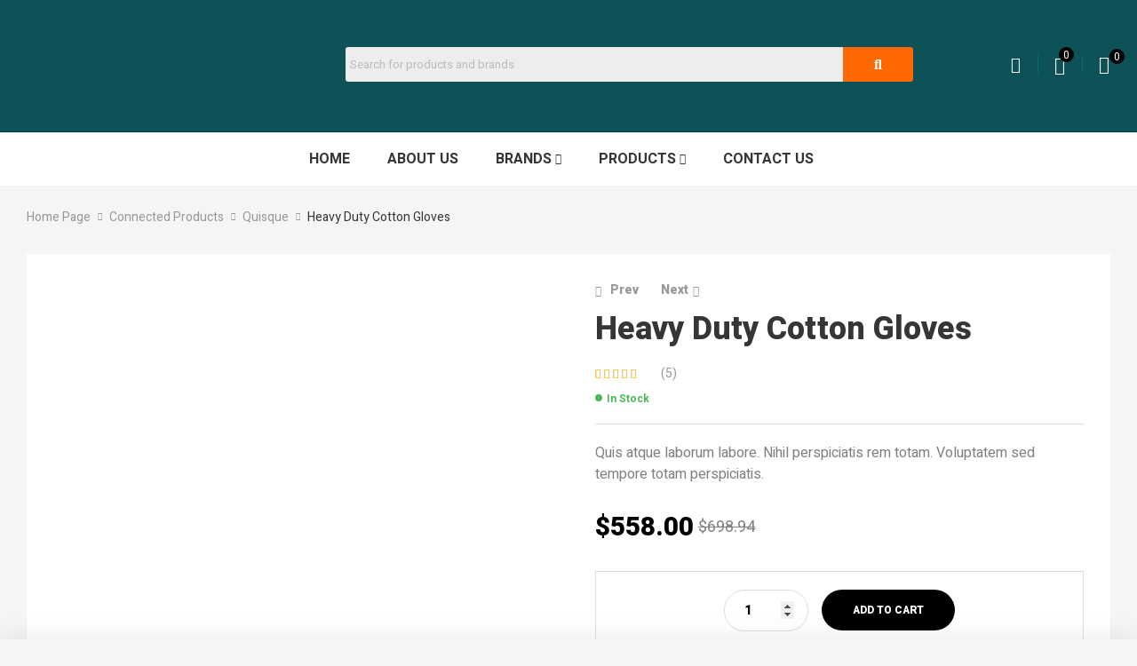

--- FILE ---
content_type: text/html; charset=UTF-8
request_url: https://thakurs.biz/product/heavy-duty-cotton-gloves/
body_size: 54836
content:
<!doctype html>
<html lang="en-US">
<head>
	<meta charset="UTF-8">
	<meta name="viewport" content="width=device-width, initial-scale=1.0, maximum-scale=1.0">
	<link rel="profile" href="//gmpg.org/xfn/11">
	<title>Heavy Duty Cotton Gloves &#8211; Thakurs</title>
<meta name='robots' content='max-image-preview:large' />
<link rel="dns-prefetch" href="//fonts.googleapis.com">
<link rel="dns-prefetch" href="//s.w.org">
<link rel='dns-prefetch' href='//fonts.googleapis.com' />
<link rel="alternate" type="application/rss+xml" title="Thakurs &raquo; Feed" href="https://thakurs.biz/feed/" />
<link rel="alternate" type="application/rss+xml" title="Thakurs &raquo; Comments Feed" href="https://thakurs.biz/comments/feed/" />
<link rel="alternate" type="application/rss+xml" title="Thakurs &raquo; Heavy Duty Cotton Gloves Comments Feed" href="https://thakurs.biz/product/heavy-duty-cotton-gloves/feed/" />
<link rel="alternate" title="oEmbed (JSON)" type="application/json+oembed" href="https://thakurs.biz/wp-json/oembed/1.0/embed?url=https%3A%2F%2Fthakurs.biz%2Fproduct%2Fheavy-duty-cotton-gloves%2F" />
<link rel="alternate" title="oEmbed (XML)" type="text/xml+oembed" href="https://thakurs.biz/wp-json/oembed/1.0/embed?url=https%3A%2F%2Fthakurs.biz%2Fproduct%2Fheavy-duty-cotton-gloves%2F&#038;format=xml" />
<style id='wp-img-auto-sizes-contain-inline-css'>
img:is([sizes=auto i],[sizes^="auto," i]){contain-intrinsic-size:3000px 1500px}
/*# sourceURL=wp-img-auto-sizes-contain-inline-css */
</style>
<style id='wp-emoji-styles-inline-css'>

	img.wp-smiley, img.emoji {
		display: inline !important;
		border: none !important;
		box-shadow: none !important;
		height: 1em !important;
		width: 1em !important;
		margin: 0 0.07em !important;
		vertical-align: -0.1em !important;
		background: none !important;
		padding: 0 !important;
	}
/*# sourceURL=wp-emoji-styles-inline-css */
</style>
<link rel='stylesheet' id='wp-block-library-css' href='https://thakurs.biz/wp-includes/css/dist/block-library/style.min.css?ver=6.9' media='all' />
<style id='global-styles-inline-css'>
:root{--wp--preset--aspect-ratio--square: 1;--wp--preset--aspect-ratio--4-3: 4/3;--wp--preset--aspect-ratio--3-4: 3/4;--wp--preset--aspect-ratio--3-2: 3/2;--wp--preset--aspect-ratio--2-3: 2/3;--wp--preset--aspect-ratio--16-9: 16/9;--wp--preset--aspect-ratio--9-16: 9/16;--wp--preset--color--black: #000000;--wp--preset--color--cyan-bluish-gray: #abb8c3;--wp--preset--color--white: #ffffff;--wp--preset--color--pale-pink: #f78da7;--wp--preset--color--vivid-red: #cf2e2e;--wp--preset--color--luminous-vivid-orange: #ff6900;--wp--preset--color--luminous-vivid-amber: #fcb900;--wp--preset--color--light-green-cyan: #7bdcb5;--wp--preset--color--vivid-green-cyan: #00d084;--wp--preset--color--pale-cyan-blue: #8ed1fc;--wp--preset--color--vivid-cyan-blue: #0693e3;--wp--preset--color--vivid-purple: #9b51e0;--wp--preset--gradient--vivid-cyan-blue-to-vivid-purple: linear-gradient(135deg,rgb(6,147,227) 0%,rgb(155,81,224) 100%);--wp--preset--gradient--light-green-cyan-to-vivid-green-cyan: linear-gradient(135deg,rgb(122,220,180) 0%,rgb(0,208,130) 100%);--wp--preset--gradient--luminous-vivid-amber-to-luminous-vivid-orange: linear-gradient(135deg,rgb(252,185,0) 0%,rgb(255,105,0) 100%);--wp--preset--gradient--luminous-vivid-orange-to-vivid-red: linear-gradient(135deg,rgb(255,105,0) 0%,rgb(207,46,46) 100%);--wp--preset--gradient--very-light-gray-to-cyan-bluish-gray: linear-gradient(135deg,rgb(238,238,238) 0%,rgb(169,184,195) 100%);--wp--preset--gradient--cool-to-warm-spectrum: linear-gradient(135deg,rgb(74,234,220) 0%,rgb(151,120,209) 20%,rgb(207,42,186) 40%,rgb(238,44,130) 60%,rgb(251,105,98) 80%,rgb(254,248,76) 100%);--wp--preset--gradient--blush-light-purple: linear-gradient(135deg,rgb(255,206,236) 0%,rgb(152,150,240) 100%);--wp--preset--gradient--blush-bordeaux: linear-gradient(135deg,rgb(254,205,165) 0%,rgb(254,45,45) 50%,rgb(107,0,62) 100%);--wp--preset--gradient--luminous-dusk: linear-gradient(135deg,rgb(255,203,112) 0%,rgb(199,81,192) 50%,rgb(65,88,208) 100%);--wp--preset--gradient--pale-ocean: linear-gradient(135deg,rgb(255,245,203) 0%,rgb(182,227,212) 50%,rgb(51,167,181) 100%);--wp--preset--gradient--electric-grass: linear-gradient(135deg,rgb(202,248,128) 0%,rgb(113,206,126) 100%);--wp--preset--gradient--midnight: linear-gradient(135deg,rgb(2,3,129) 0%,rgb(40,116,252) 100%);--wp--preset--font-size--small: 14px;--wp--preset--font-size--medium: 23px;--wp--preset--font-size--large: 26px;--wp--preset--font-size--x-large: 42px;--wp--preset--font-size--normal: 16px;--wp--preset--font-size--huge: 37px;--wp--preset--spacing--20: 0.44rem;--wp--preset--spacing--30: 0.67rem;--wp--preset--spacing--40: 1rem;--wp--preset--spacing--50: 1.5rem;--wp--preset--spacing--60: 2.25rem;--wp--preset--spacing--70: 3.38rem;--wp--preset--spacing--80: 5.06rem;--wp--preset--shadow--natural: 6px 6px 9px rgba(0, 0, 0, 0.2);--wp--preset--shadow--deep: 12px 12px 50px rgba(0, 0, 0, 0.4);--wp--preset--shadow--sharp: 6px 6px 0px rgba(0, 0, 0, 0.2);--wp--preset--shadow--outlined: 6px 6px 0px -3px rgb(255, 255, 255), 6px 6px rgb(0, 0, 0);--wp--preset--shadow--crisp: 6px 6px 0px rgb(0, 0, 0);}:where(.is-layout-flex){gap: 0.5em;}:where(.is-layout-grid){gap: 0.5em;}body .is-layout-flex{display: flex;}.is-layout-flex{flex-wrap: wrap;align-items: center;}.is-layout-flex > :is(*, div){margin: 0;}body .is-layout-grid{display: grid;}.is-layout-grid > :is(*, div){margin: 0;}:where(.wp-block-columns.is-layout-flex){gap: 2em;}:where(.wp-block-columns.is-layout-grid){gap: 2em;}:where(.wp-block-post-template.is-layout-flex){gap: 1.25em;}:where(.wp-block-post-template.is-layout-grid){gap: 1.25em;}.has-black-color{color: var(--wp--preset--color--black) !important;}.has-cyan-bluish-gray-color{color: var(--wp--preset--color--cyan-bluish-gray) !important;}.has-white-color{color: var(--wp--preset--color--white) !important;}.has-pale-pink-color{color: var(--wp--preset--color--pale-pink) !important;}.has-vivid-red-color{color: var(--wp--preset--color--vivid-red) !important;}.has-luminous-vivid-orange-color{color: var(--wp--preset--color--luminous-vivid-orange) !important;}.has-luminous-vivid-amber-color{color: var(--wp--preset--color--luminous-vivid-amber) !important;}.has-light-green-cyan-color{color: var(--wp--preset--color--light-green-cyan) !important;}.has-vivid-green-cyan-color{color: var(--wp--preset--color--vivid-green-cyan) !important;}.has-pale-cyan-blue-color{color: var(--wp--preset--color--pale-cyan-blue) !important;}.has-vivid-cyan-blue-color{color: var(--wp--preset--color--vivid-cyan-blue) !important;}.has-vivid-purple-color{color: var(--wp--preset--color--vivid-purple) !important;}.has-black-background-color{background-color: var(--wp--preset--color--black) !important;}.has-cyan-bluish-gray-background-color{background-color: var(--wp--preset--color--cyan-bluish-gray) !important;}.has-white-background-color{background-color: var(--wp--preset--color--white) !important;}.has-pale-pink-background-color{background-color: var(--wp--preset--color--pale-pink) !important;}.has-vivid-red-background-color{background-color: var(--wp--preset--color--vivid-red) !important;}.has-luminous-vivid-orange-background-color{background-color: var(--wp--preset--color--luminous-vivid-orange) !important;}.has-luminous-vivid-amber-background-color{background-color: var(--wp--preset--color--luminous-vivid-amber) !important;}.has-light-green-cyan-background-color{background-color: var(--wp--preset--color--light-green-cyan) !important;}.has-vivid-green-cyan-background-color{background-color: var(--wp--preset--color--vivid-green-cyan) !important;}.has-pale-cyan-blue-background-color{background-color: var(--wp--preset--color--pale-cyan-blue) !important;}.has-vivid-cyan-blue-background-color{background-color: var(--wp--preset--color--vivid-cyan-blue) !important;}.has-vivid-purple-background-color{background-color: var(--wp--preset--color--vivid-purple) !important;}.has-black-border-color{border-color: var(--wp--preset--color--black) !important;}.has-cyan-bluish-gray-border-color{border-color: var(--wp--preset--color--cyan-bluish-gray) !important;}.has-white-border-color{border-color: var(--wp--preset--color--white) !important;}.has-pale-pink-border-color{border-color: var(--wp--preset--color--pale-pink) !important;}.has-vivid-red-border-color{border-color: var(--wp--preset--color--vivid-red) !important;}.has-luminous-vivid-orange-border-color{border-color: var(--wp--preset--color--luminous-vivid-orange) !important;}.has-luminous-vivid-amber-border-color{border-color: var(--wp--preset--color--luminous-vivid-amber) !important;}.has-light-green-cyan-border-color{border-color: var(--wp--preset--color--light-green-cyan) !important;}.has-vivid-green-cyan-border-color{border-color: var(--wp--preset--color--vivid-green-cyan) !important;}.has-pale-cyan-blue-border-color{border-color: var(--wp--preset--color--pale-cyan-blue) !important;}.has-vivid-cyan-blue-border-color{border-color: var(--wp--preset--color--vivid-cyan-blue) !important;}.has-vivid-purple-border-color{border-color: var(--wp--preset--color--vivid-purple) !important;}.has-vivid-cyan-blue-to-vivid-purple-gradient-background{background: var(--wp--preset--gradient--vivid-cyan-blue-to-vivid-purple) !important;}.has-light-green-cyan-to-vivid-green-cyan-gradient-background{background: var(--wp--preset--gradient--light-green-cyan-to-vivid-green-cyan) !important;}.has-luminous-vivid-amber-to-luminous-vivid-orange-gradient-background{background: var(--wp--preset--gradient--luminous-vivid-amber-to-luminous-vivid-orange) !important;}.has-luminous-vivid-orange-to-vivid-red-gradient-background{background: var(--wp--preset--gradient--luminous-vivid-orange-to-vivid-red) !important;}.has-very-light-gray-to-cyan-bluish-gray-gradient-background{background: var(--wp--preset--gradient--very-light-gray-to-cyan-bluish-gray) !important;}.has-cool-to-warm-spectrum-gradient-background{background: var(--wp--preset--gradient--cool-to-warm-spectrum) !important;}.has-blush-light-purple-gradient-background{background: var(--wp--preset--gradient--blush-light-purple) !important;}.has-blush-bordeaux-gradient-background{background: var(--wp--preset--gradient--blush-bordeaux) !important;}.has-luminous-dusk-gradient-background{background: var(--wp--preset--gradient--luminous-dusk) !important;}.has-pale-ocean-gradient-background{background: var(--wp--preset--gradient--pale-ocean) !important;}.has-electric-grass-gradient-background{background: var(--wp--preset--gradient--electric-grass) !important;}.has-midnight-gradient-background{background: var(--wp--preset--gradient--midnight) !important;}.has-small-font-size{font-size: var(--wp--preset--font-size--small) !important;}.has-medium-font-size{font-size: var(--wp--preset--font-size--medium) !important;}.has-large-font-size{font-size: var(--wp--preset--font-size--large) !important;}.has-x-large-font-size{font-size: var(--wp--preset--font-size--x-large) !important;}
/*# sourceURL=global-styles-inline-css */
</style>

<style id='classic-theme-styles-inline-css'>
/*! This file is auto-generated */
.wp-block-button__link{color:#fff;background-color:#32373c;border-radius:9999px;box-shadow:none;text-decoration:none;padding:calc(.667em + 2px) calc(1.333em + 2px);font-size:1.125em}.wp-block-file__button{background:#32373c;color:#fff;text-decoration:none}
/*# sourceURL=/wp-includes/css/classic-themes.min.css */
</style>
<link rel='stylesheet' id='allegro2-gutenberg-blocks-css' href='https://thakurs.biz/wp-content/themes/allegro2/assets/css/base/gutenberg-blocks.css?ver=1.0.1' media='all' />
<link rel='stylesheet' id='contact-form-7-css' href='https://thakurs.biz/wp-content/plugins/contact-form-7/includes/css/styles.css?ver=5.7.4' media='all' />
<link rel='stylesheet' id='photoswipe-css' href='https://thakurs.biz/wp-content/plugins/woocommerce/assets/css/photoswipe/photoswipe.min.css?ver=7.4.0' media='all' />
<link rel='stylesheet' id='photoswipe-default-skin-css' href='https://thakurs.biz/wp-content/plugins/woocommerce/assets/css/photoswipe/default-skin/default-skin.min.css?ver=7.4.0' media='all' />
<style id='woocommerce-inline-inline-css'>
.woocommerce form .form-row .required { visibility: visible; }
/*# sourceURL=woocommerce-inline-inline-css */
</style>
<link rel='stylesheet' id='hfe-style-css' href='https://thakurs.biz/wp-content/plugins/header-footer-elementor/assets/css/header-footer-elementor.css?ver=1.6.13' media='all' />
<link rel='stylesheet' id='elementor-icons-css' href='https://thakurs.biz/wp-content/plugins/elementor/assets/lib/eicons/css/elementor-icons.min.css?ver=5.18.0' media='all' />
<link rel='stylesheet' id='elementor-frontend-css' href='https://thakurs.biz/wp-content/uploads/elementor/css/custom-frontend-lite.min.css?ver=1695362908' media='all' />
<style id='elementor-frontend-inline-css'>
@-webkit-keyframes ha_fadeIn{0%{opacity:0}to{opacity:1}}@keyframes ha_fadeIn{0%{opacity:0}to{opacity:1}}@-webkit-keyframes ha_zoomIn{0%{opacity:0;-webkit-transform:scale3d(.3,.3,.3);transform:scale3d(.3,.3,.3)}50%{opacity:1}}@keyframes ha_zoomIn{0%{opacity:0;-webkit-transform:scale3d(.3,.3,.3);transform:scale3d(.3,.3,.3)}50%{opacity:1}}@-webkit-keyframes ha_rollIn{0%{opacity:0;-webkit-transform:translate3d(-100%,0,0) rotate3d(0,0,1,-120deg);transform:translate3d(-100%,0,0) rotate3d(0,0,1,-120deg)}to{opacity:1}}@keyframes ha_rollIn{0%{opacity:0;-webkit-transform:translate3d(-100%,0,0) rotate3d(0,0,1,-120deg);transform:translate3d(-100%,0,0) rotate3d(0,0,1,-120deg)}to{opacity:1}}@-webkit-keyframes ha_bounce{0%,20%,53%,to{-webkit-animation-timing-function:cubic-bezier(.215,.61,.355,1);animation-timing-function:cubic-bezier(.215,.61,.355,1)}40%,43%{-webkit-transform:translate3d(0,-30px,0) scaleY(1.1);transform:translate3d(0,-30px,0) scaleY(1.1);-webkit-animation-timing-function:cubic-bezier(.755,.05,.855,.06);animation-timing-function:cubic-bezier(.755,.05,.855,.06)}70%{-webkit-transform:translate3d(0,-15px,0) scaleY(1.05);transform:translate3d(0,-15px,0) scaleY(1.05);-webkit-animation-timing-function:cubic-bezier(.755,.05,.855,.06);animation-timing-function:cubic-bezier(.755,.05,.855,.06)}80%{-webkit-transition-timing-function:cubic-bezier(.215,.61,.355,1);transition-timing-function:cubic-bezier(.215,.61,.355,1);-webkit-transform:translate3d(0,0,0) scaleY(.95);transform:translate3d(0,0,0) scaleY(.95)}90%{-webkit-transform:translate3d(0,-4px,0) scaleY(1.02);transform:translate3d(0,-4px,0) scaleY(1.02)}}@keyframes ha_bounce{0%,20%,53%,to{-webkit-animation-timing-function:cubic-bezier(.215,.61,.355,1);animation-timing-function:cubic-bezier(.215,.61,.355,1)}40%,43%{-webkit-transform:translate3d(0,-30px,0) scaleY(1.1);transform:translate3d(0,-30px,0) scaleY(1.1);-webkit-animation-timing-function:cubic-bezier(.755,.05,.855,.06);animation-timing-function:cubic-bezier(.755,.05,.855,.06)}70%{-webkit-transform:translate3d(0,-15px,0) scaleY(1.05);transform:translate3d(0,-15px,0) scaleY(1.05);-webkit-animation-timing-function:cubic-bezier(.755,.05,.855,.06);animation-timing-function:cubic-bezier(.755,.05,.855,.06)}80%{-webkit-transition-timing-function:cubic-bezier(.215,.61,.355,1);transition-timing-function:cubic-bezier(.215,.61,.355,1);-webkit-transform:translate3d(0,0,0) scaleY(.95);transform:translate3d(0,0,0) scaleY(.95)}90%{-webkit-transform:translate3d(0,-4px,0) scaleY(1.02);transform:translate3d(0,-4px,0) scaleY(1.02)}}@-webkit-keyframes ha_bounceIn{0%,20%,40%,60%,80%,to{-webkit-animation-timing-function:cubic-bezier(.215,.61,.355,1);animation-timing-function:cubic-bezier(.215,.61,.355,1)}0%{opacity:0;-webkit-transform:scale3d(.3,.3,.3);transform:scale3d(.3,.3,.3)}20%{-webkit-transform:scale3d(1.1,1.1,1.1);transform:scale3d(1.1,1.1,1.1)}40%{-webkit-transform:scale3d(.9,.9,.9);transform:scale3d(.9,.9,.9)}60%{opacity:1;-webkit-transform:scale3d(1.03,1.03,1.03);transform:scale3d(1.03,1.03,1.03)}80%{-webkit-transform:scale3d(.97,.97,.97);transform:scale3d(.97,.97,.97)}to{opacity:1}}@keyframes ha_bounceIn{0%,20%,40%,60%,80%,to{-webkit-animation-timing-function:cubic-bezier(.215,.61,.355,1);animation-timing-function:cubic-bezier(.215,.61,.355,1)}0%{opacity:0;-webkit-transform:scale3d(.3,.3,.3);transform:scale3d(.3,.3,.3)}20%{-webkit-transform:scale3d(1.1,1.1,1.1);transform:scale3d(1.1,1.1,1.1)}40%{-webkit-transform:scale3d(.9,.9,.9);transform:scale3d(.9,.9,.9)}60%{opacity:1;-webkit-transform:scale3d(1.03,1.03,1.03);transform:scale3d(1.03,1.03,1.03)}80%{-webkit-transform:scale3d(.97,.97,.97);transform:scale3d(.97,.97,.97)}to{opacity:1}}@-webkit-keyframes ha_flipInX{0%{opacity:0;-webkit-transform:perspective(400px) rotate3d(1,0,0,90deg);transform:perspective(400px) rotate3d(1,0,0,90deg);-webkit-animation-timing-function:ease-in;animation-timing-function:ease-in}40%{-webkit-transform:perspective(400px) rotate3d(1,0,0,-20deg);transform:perspective(400px) rotate3d(1,0,0,-20deg);-webkit-animation-timing-function:ease-in;animation-timing-function:ease-in}60%{opacity:1;-webkit-transform:perspective(400px) rotate3d(1,0,0,10deg);transform:perspective(400px) rotate3d(1,0,0,10deg)}80%{-webkit-transform:perspective(400px) rotate3d(1,0,0,-5deg);transform:perspective(400px) rotate3d(1,0,0,-5deg)}}@keyframes ha_flipInX{0%{opacity:0;-webkit-transform:perspective(400px) rotate3d(1,0,0,90deg);transform:perspective(400px) rotate3d(1,0,0,90deg);-webkit-animation-timing-function:ease-in;animation-timing-function:ease-in}40%{-webkit-transform:perspective(400px) rotate3d(1,0,0,-20deg);transform:perspective(400px) rotate3d(1,0,0,-20deg);-webkit-animation-timing-function:ease-in;animation-timing-function:ease-in}60%{opacity:1;-webkit-transform:perspective(400px) rotate3d(1,0,0,10deg);transform:perspective(400px) rotate3d(1,0,0,10deg)}80%{-webkit-transform:perspective(400px) rotate3d(1,0,0,-5deg);transform:perspective(400px) rotate3d(1,0,0,-5deg)}}@-webkit-keyframes ha_flipInY{0%{opacity:0;-webkit-transform:perspective(400px) rotate3d(0,1,0,90deg);transform:perspective(400px) rotate3d(0,1,0,90deg);-webkit-animation-timing-function:ease-in;animation-timing-function:ease-in}40%{-webkit-transform:perspective(400px) rotate3d(0,1,0,-20deg);transform:perspective(400px) rotate3d(0,1,0,-20deg);-webkit-animation-timing-function:ease-in;animation-timing-function:ease-in}60%{opacity:1;-webkit-transform:perspective(400px) rotate3d(0,1,0,10deg);transform:perspective(400px) rotate3d(0,1,0,10deg)}80%{-webkit-transform:perspective(400px) rotate3d(0,1,0,-5deg);transform:perspective(400px) rotate3d(0,1,0,-5deg)}}@keyframes ha_flipInY{0%{opacity:0;-webkit-transform:perspective(400px) rotate3d(0,1,0,90deg);transform:perspective(400px) rotate3d(0,1,0,90deg);-webkit-animation-timing-function:ease-in;animation-timing-function:ease-in}40%{-webkit-transform:perspective(400px) rotate3d(0,1,0,-20deg);transform:perspective(400px) rotate3d(0,1,0,-20deg);-webkit-animation-timing-function:ease-in;animation-timing-function:ease-in}60%{opacity:1;-webkit-transform:perspective(400px) rotate3d(0,1,0,10deg);transform:perspective(400px) rotate3d(0,1,0,10deg)}80%{-webkit-transform:perspective(400px) rotate3d(0,1,0,-5deg);transform:perspective(400px) rotate3d(0,1,0,-5deg)}}@-webkit-keyframes ha_swing{20%{-webkit-transform:rotate3d(0,0,1,15deg);transform:rotate3d(0,0,1,15deg)}40%{-webkit-transform:rotate3d(0,0,1,-10deg);transform:rotate3d(0,0,1,-10deg)}60%{-webkit-transform:rotate3d(0,0,1,5deg);transform:rotate3d(0,0,1,5deg)}80%{-webkit-transform:rotate3d(0,0,1,-5deg);transform:rotate3d(0,0,1,-5deg)}}@keyframes ha_swing{20%{-webkit-transform:rotate3d(0,0,1,15deg);transform:rotate3d(0,0,1,15deg)}40%{-webkit-transform:rotate3d(0,0,1,-10deg);transform:rotate3d(0,0,1,-10deg)}60%{-webkit-transform:rotate3d(0,0,1,5deg);transform:rotate3d(0,0,1,5deg)}80%{-webkit-transform:rotate3d(0,0,1,-5deg);transform:rotate3d(0,0,1,-5deg)}}@-webkit-keyframes ha_slideInDown{0%{visibility:visible;-webkit-transform:translate3d(0,-100%,0);transform:translate3d(0,-100%,0)}}@keyframes ha_slideInDown{0%{visibility:visible;-webkit-transform:translate3d(0,-100%,0);transform:translate3d(0,-100%,0)}}@-webkit-keyframes ha_slideInUp{0%{visibility:visible;-webkit-transform:translate3d(0,100%,0);transform:translate3d(0,100%,0)}}@keyframes ha_slideInUp{0%{visibility:visible;-webkit-transform:translate3d(0,100%,0);transform:translate3d(0,100%,0)}}@-webkit-keyframes ha_slideInLeft{0%{visibility:visible;-webkit-transform:translate3d(-100%,0,0);transform:translate3d(-100%,0,0)}}@keyframes ha_slideInLeft{0%{visibility:visible;-webkit-transform:translate3d(-100%,0,0);transform:translate3d(-100%,0,0)}}@-webkit-keyframes ha_slideInRight{0%{visibility:visible;-webkit-transform:translate3d(100%,0,0);transform:translate3d(100%,0,0)}}@keyframes ha_slideInRight{0%{visibility:visible;-webkit-transform:translate3d(100%,0,0);transform:translate3d(100%,0,0)}}.ha_fadeIn{-webkit-animation-name:ha_fadeIn;animation-name:ha_fadeIn}.ha_zoomIn{-webkit-animation-name:ha_zoomIn;animation-name:ha_zoomIn}.ha_rollIn{-webkit-animation-name:ha_rollIn;animation-name:ha_rollIn}.ha_bounce{-webkit-transform-origin:center bottom;-ms-transform-origin:center bottom;transform-origin:center bottom;-webkit-animation-name:ha_bounce;animation-name:ha_bounce}.ha_bounceIn{-webkit-animation-name:ha_bounceIn;animation-name:ha_bounceIn;-webkit-animation-duration:.75s;-webkit-animation-duration:calc(var(--animate-duration)*.75);animation-duration:.75s;animation-duration:calc(var(--animate-duration)*.75)}.ha_flipInX,.ha_flipInY{-webkit-animation-name:ha_flipInX;animation-name:ha_flipInX;-webkit-backface-visibility:visible!important;backface-visibility:visible!important}.ha_flipInY{-webkit-animation-name:ha_flipInY;animation-name:ha_flipInY}.ha_swing{-webkit-transform-origin:top center;-ms-transform-origin:top center;transform-origin:top center;-webkit-animation-name:ha_swing;animation-name:ha_swing}.ha_slideInDown{-webkit-animation-name:ha_slideInDown;animation-name:ha_slideInDown}.ha_slideInUp{-webkit-animation-name:ha_slideInUp;animation-name:ha_slideInUp}.ha_slideInLeft{-webkit-animation-name:ha_slideInLeft;animation-name:ha_slideInLeft}.ha_slideInRight{-webkit-animation-name:ha_slideInRight;animation-name:ha_slideInRight}.ha-css-transform-yes{-webkit-transition-duration:var(--ha-tfx-transition-duration, .2s);transition-duration:var(--ha-tfx-transition-duration, .2s);-webkit-transition-property:-webkit-transform;transition-property:transform;transition-property:transform,-webkit-transform;-webkit-transform:translate(var(--ha-tfx-translate-x, 0),var(--ha-tfx-translate-y, 0)) scale(var(--ha-tfx-scale-x, 1),var(--ha-tfx-scale-y, 1)) skew(var(--ha-tfx-skew-x, 0),var(--ha-tfx-skew-y, 0)) rotateX(var(--ha-tfx-rotate-x, 0)) rotateY(var(--ha-tfx-rotate-y, 0)) rotateZ(var(--ha-tfx-rotate-z, 0));transform:translate(var(--ha-tfx-translate-x, 0),var(--ha-tfx-translate-y, 0)) scale(var(--ha-tfx-scale-x, 1),var(--ha-tfx-scale-y, 1)) skew(var(--ha-tfx-skew-x, 0),var(--ha-tfx-skew-y, 0)) rotateX(var(--ha-tfx-rotate-x, 0)) rotateY(var(--ha-tfx-rotate-y, 0)) rotateZ(var(--ha-tfx-rotate-z, 0))}.ha-css-transform-yes:hover{-webkit-transform:translate(var(--ha-tfx-translate-x-hover, var(--ha-tfx-translate-x, 0)),var(--ha-tfx-translate-y-hover, var(--ha-tfx-translate-y, 0))) scale(var(--ha-tfx-scale-x-hover, var(--ha-tfx-scale-x, 1)),var(--ha-tfx-scale-y-hover, var(--ha-tfx-scale-y, 1))) skew(var(--ha-tfx-skew-x-hover, var(--ha-tfx-skew-x, 0)),var(--ha-tfx-skew-y-hover, var(--ha-tfx-skew-y, 0))) rotateX(var(--ha-tfx-rotate-x-hover, var(--ha-tfx-rotate-x, 0))) rotateY(var(--ha-tfx-rotate-y-hover, var(--ha-tfx-rotate-y, 0))) rotateZ(var(--ha-tfx-rotate-z-hover, var(--ha-tfx-rotate-z, 0)));transform:translate(var(--ha-tfx-translate-x-hover, var(--ha-tfx-translate-x, 0)),var(--ha-tfx-translate-y-hover, var(--ha-tfx-translate-y, 0))) scale(var(--ha-tfx-scale-x-hover, var(--ha-tfx-scale-x, 1)),var(--ha-tfx-scale-y-hover, var(--ha-tfx-scale-y, 1))) skew(var(--ha-tfx-skew-x-hover, var(--ha-tfx-skew-x, 0)),var(--ha-tfx-skew-y-hover, var(--ha-tfx-skew-y, 0))) rotateX(var(--ha-tfx-rotate-x-hover, var(--ha-tfx-rotate-x, 0))) rotateY(var(--ha-tfx-rotate-y-hover, var(--ha-tfx-rotate-y, 0))) rotateZ(var(--ha-tfx-rotate-z-hover, var(--ha-tfx-rotate-z, 0)))}.happy-addon>.elementor-widget-container{word-wrap:break-word;overflow-wrap:break-word}.happy-addon>.elementor-widget-container,.happy-addon>.elementor-widget-container *{-webkit-box-sizing:border-box;box-sizing:border-box}.happy-addon p:empty{display:none}.happy-addon .elementor-inline-editing{min-height:auto!important}.happy-addon-pro img{max-width:100%;height:auto;-o-object-fit:cover;object-fit:cover}.ha-screen-reader-text{position:absolute;overflow:hidden;clip:rect(1px,1px,1px,1px);margin:-1px;padding:0;width:1px;height:1px;border:0;word-wrap:normal!important;-webkit-clip-path:inset(50%);clip-path:inset(50%)}.ha-has-bg-overlay>.elementor-widget-container{position:relative;z-index:1}.ha-has-bg-overlay>.elementor-widget-container:before{position:absolute;top:0;left:0;z-index:-1;width:100%;height:100%;content:""}.ha-popup--is-enabled .ha-js-popup,.ha-popup--is-enabled .ha-js-popup img{cursor:-webkit-zoom-in!important;cursor:zoom-in!important}.mfp-wrap .mfp-arrow,.mfp-wrap .mfp-close{background-color:transparent}.mfp-wrap .mfp-arrow:focus,.mfp-wrap .mfp-close:focus{outline-width:thin}.ha-advanced-tooltip-enable{position:relative;cursor:pointer;--ha-tooltip-arrow-color:black;--ha-tooltip-arrow-distance:0}.ha-advanced-tooltip-enable .ha-advanced-tooltip-content{position:absolute;z-index:999;display:none;padding:5px 0;width:120px;height:auto;border-radius:6px;background-color:#000;color:#fff;text-align:center;opacity:0}.ha-advanced-tooltip-enable .ha-advanced-tooltip-content::after{position:absolute;border-width:5px;border-style:solid;content:""}.ha-advanced-tooltip-enable .ha-advanced-tooltip-content.no-arrow::after{visibility:hidden}.ha-advanced-tooltip-enable .ha-advanced-tooltip-content.show{display:inline-block;opacity:1}.ha-advanced-tooltip-enable.ha-advanced-tooltip-top .ha-advanced-tooltip-content,body[data-elementor-device-mode=tablet] .ha-advanced-tooltip-enable.ha-advanced-tooltip-tablet-top .ha-advanced-tooltip-content{top:unset;right:0;bottom:calc(101% + var(--ha-tooltip-arrow-distance));left:0;margin:0 auto}.ha-advanced-tooltip-enable.ha-advanced-tooltip-top .ha-advanced-tooltip-content::after,body[data-elementor-device-mode=tablet] .ha-advanced-tooltip-enable.ha-advanced-tooltip-tablet-top .ha-advanced-tooltip-content::after{top:100%;right:unset;bottom:unset;left:50%;border-color:var(--ha-tooltip-arrow-color) transparent transparent transparent;-webkit-transform:translateX(-50%);-ms-transform:translateX(-50%);transform:translateX(-50%)}.ha-advanced-tooltip-enable.ha-advanced-tooltip-bottom .ha-advanced-tooltip-content,body[data-elementor-device-mode=tablet] .ha-advanced-tooltip-enable.ha-advanced-tooltip-tablet-bottom .ha-advanced-tooltip-content{top:calc(101% + var(--ha-tooltip-arrow-distance));right:0;bottom:unset;left:0;margin:0 auto}.ha-advanced-tooltip-enable.ha-advanced-tooltip-bottom .ha-advanced-tooltip-content::after,body[data-elementor-device-mode=tablet] .ha-advanced-tooltip-enable.ha-advanced-tooltip-tablet-bottom .ha-advanced-tooltip-content::after{top:unset;right:unset;bottom:100%;left:50%;border-color:transparent transparent var(--ha-tooltip-arrow-color) transparent;-webkit-transform:translateX(-50%);-ms-transform:translateX(-50%);transform:translateX(-50%)}.ha-advanced-tooltip-enable.ha-advanced-tooltip-left .ha-advanced-tooltip-content,body[data-elementor-device-mode=tablet] .ha-advanced-tooltip-enable.ha-advanced-tooltip-tablet-left .ha-advanced-tooltip-content{top:50%;right:calc(101% + var(--ha-tooltip-arrow-distance));bottom:unset;left:unset;-webkit-transform:translateY(-50%);-ms-transform:translateY(-50%);transform:translateY(-50%)}.ha-advanced-tooltip-enable.ha-advanced-tooltip-left .ha-advanced-tooltip-content::after,body[data-elementor-device-mode=tablet] .ha-advanced-tooltip-enable.ha-advanced-tooltip-tablet-left .ha-advanced-tooltip-content::after{top:50%;right:unset;bottom:unset;left:100%;border-color:transparent transparent transparent var(--ha-tooltip-arrow-color);-webkit-transform:translateY(-50%);-ms-transform:translateY(-50%);transform:translateY(-50%)}.ha-advanced-tooltip-enable.ha-advanced-tooltip-right .ha-advanced-tooltip-content,body[data-elementor-device-mode=tablet] .ha-advanced-tooltip-enable.ha-advanced-tooltip-tablet-right .ha-advanced-tooltip-content{top:50%;right:unset;bottom:unset;left:calc(101% + var(--ha-tooltip-arrow-distance));-webkit-transform:translateY(-50%);-ms-transform:translateY(-50%);transform:translateY(-50%)}.ha-advanced-tooltip-enable.ha-advanced-tooltip-right .ha-advanced-tooltip-content::after,body[data-elementor-device-mode=tablet] .ha-advanced-tooltip-enable.ha-advanced-tooltip-tablet-right .ha-advanced-tooltip-content::after{top:50%;right:100%;bottom:unset;left:unset;border-color:transparent var(--ha-tooltip-arrow-color) transparent transparent;-webkit-transform:translateY(-50%);-ms-transform:translateY(-50%);transform:translateY(-50%)}body[data-elementor-device-mode=mobile] .ha-advanced-tooltip-enable.ha-advanced-tooltip-mobile-top .ha-advanced-tooltip-content{top:unset;right:0;bottom:calc(101% + var(--ha-tooltip-arrow-distance));left:0;margin:0 auto}body[data-elementor-device-mode=mobile] .ha-advanced-tooltip-enable.ha-advanced-tooltip-mobile-top .ha-advanced-tooltip-content::after{top:100%;right:unset;bottom:unset;left:50%;border-color:var(--ha-tooltip-arrow-color) transparent transparent transparent;-webkit-transform:translateX(-50%);-ms-transform:translateX(-50%);transform:translateX(-50%)}body[data-elementor-device-mode=mobile] .ha-advanced-tooltip-enable.ha-advanced-tooltip-mobile-bottom .ha-advanced-tooltip-content{top:calc(101% + var(--ha-tooltip-arrow-distance));right:0;bottom:unset;left:0;margin:0 auto}body[data-elementor-device-mode=mobile] .ha-advanced-tooltip-enable.ha-advanced-tooltip-mobile-bottom .ha-advanced-tooltip-content::after{top:unset;right:unset;bottom:100%;left:50%;border-color:transparent transparent var(--ha-tooltip-arrow-color) transparent;-webkit-transform:translateX(-50%);-ms-transform:translateX(-50%);transform:translateX(-50%)}body[data-elementor-device-mode=mobile] .ha-advanced-tooltip-enable.ha-advanced-tooltip-mobile-left .ha-advanced-tooltip-content{top:50%;right:calc(101% + var(--ha-tooltip-arrow-distance));bottom:unset;left:unset;-webkit-transform:translateY(-50%);-ms-transform:translateY(-50%);transform:translateY(-50%)}body[data-elementor-device-mode=mobile] .ha-advanced-tooltip-enable.ha-advanced-tooltip-mobile-left .ha-advanced-tooltip-content::after{top:50%;right:unset;bottom:unset;left:100%;border-color:transparent transparent transparent var(--ha-tooltip-arrow-color);-webkit-transform:translateY(-50%);-ms-transform:translateY(-50%);transform:translateY(-50%)}body[data-elementor-device-mode=mobile] .ha-advanced-tooltip-enable.ha-advanced-tooltip-mobile-right .ha-advanced-tooltip-content{top:50%;right:unset;bottom:unset;left:calc(101% + var(--ha-tooltip-arrow-distance));-webkit-transform:translateY(-50%);-ms-transform:translateY(-50%);transform:translateY(-50%)}body[data-elementor-device-mode=mobile] .ha-advanced-tooltip-enable.ha-advanced-tooltip-mobile-right .ha-advanced-tooltip-content::after{top:50%;right:100%;bottom:unset;left:unset;border-color:transparent var(--ha-tooltip-arrow-color) transparent transparent;-webkit-transform:translateY(-50%);-ms-transform:translateY(-50%);transform:translateY(-50%)}body.elementor-editor-active .happy-addon.ha-gravityforms .gform_wrapper{display:block!important}.ha-scroll-to-top-wrap.ha-scroll-to-top-hide{display:none}.ha-scroll-to-top-wrap.edit-mode,.ha-scroll-to-top-wrap.single-page-off{display:none!important}.ha-scroll-to-top-button{position:fixed;right:15px;bottom:15px;z-index:9999;display:-webkit-box;display:-webkit-flex;display:-ms-flexbox;display:flex;-webkit-box-align:center;-webkit-align-items:center;align-items:center;-ms-flex-align:center;-webkit-box-pack:center;-ms-flex-pack:center;-webkit-justify-content:center;justify-content:center;width:50px;height:50px;border-radius:50px;background-color:#5636d1;color:#fff;text-align:center;opacity:1;cursor:pointer;-webkit-transition:all .3s;transition:all .3s}.ha-scroll-to-top-button i{color:#fff;font-size:16px}.ha-scroll-to-top-button:hover{background-color:#e2498a}
/*# sourceURL=elementor-frontend-inline-css */
</style>
<link rel='stylesheet' id='swiper-css' href='https://thakurs.biz/wp-content/plugins/elementor/assets/lib/swiper/v8/css/swiper.min.css?ver=8.4.5' media='all' />
<link rel='stylesheet' id='elementor-post-19-css' href='https://thakurs.biz/wp-content/uploads/elementor/css/post-19.css?ver=1695362908' media='all' />
<link rel='stylesheet' id='font-awesome-5-all-css' href='https://thakurs.biz/wp-content/plugins/elementor/assets/lib/font-awesome/css/all.min.css?ver=3.11.2' media='all' />
<link rel='stylesheet' id='font-awesome-4-shim-css' href='https://thakurs.biz/wp-content/plugins/elementor/assets/lib/font-awesome/css/v4-shims.min.css?ver=3.11.2' media='all' />
<link rel='stylesheet' id='elementor-global-css' href='https://thakurs.biz/wp-content/uploads/elementor/css/global.css?ver=1695362909' media='all' />
<link rel='stylesheet' id='elementor-post-65-css' href='https://thakurs.biz/wp-content/uploads/elementor/css/post-65.css?ver=1695362910' media='all' />
<link rel='stylesheet' id='happy-icons-css' href='https://thakurs.biz/wp-content/plugins/happy-elementor-addons/assets/fonts/style.min.css?ver=3.8.2' media='all' />
<link rel='stylesheet' id='font-awesome-css' href='https://thakurs.biz/wp-content/plugins/elementor/assets/lib/font-awesome/css/font-awesome.min.css?ver=4.7.0' media='all' />
<link rel='stylesheet' id='hfe-widgets-style-css' href='https://thakurs.biz/wp-content/plugins/header-footer-elementor/inc/widgets-css/frontend.css?ver=1.6.13' media='all' />
<link rel='stylesheet' id='elementor-post-75-css' href='https://thakurs.biz/wp-content/uploads/elementor/css/post-75.css?ver=1736322884' media='all' />
<link rel='stylesheet' id='elementor-post-79-css' href='https://thakurs.biz/wp-content/uploads/elementor/css/post-79.css?ver=1695362910' media='all' />
<link rel='stylesheet' id='woo-variation-swatches-css' href='https://thakurs.biz/wp-content/plugins/woo-variation-swatches/assets/css/frontend.min.css?ver=1718348616' media='all' />
<style id='woo-variation-swatches-inline-css'>
:root {
--wvs-tick:url("data:image/svg+xml;utf8,%3Csvg filter='drop-shadow(0px 0px 2px rgb(0 0 0 / .8))' xmlns='http://www.w3.org/2000/svg'  viewBox='0 0 30 30'%3E%3Cpath fill='none' stroke='%23ffffff' stroke-linecap='round' stroke-linejoin='round' stroke-width='4' d='M4 16L11 23 27 7'/%3E%3C/svg%3E");

--wvs-cross:url("data:image/svg+xml;utf8,%3Csvg filter='drop-shadow(0px 0px 5px rgb(255 255 255 / .6))' xmlns='http://www.w3.org/2000/svg' width='72px' height='72px' viewBox='0 0 24 24'%3E%3Cpath fill='none' stroke='%23ff0000' stroke-linecap='round' stroke-width='0.6' d='M5 5L19 19M19 5L5 19'/%3E%3C/svg%3E");
--wvs-single-product-item-width:30px;
--wvs-single-product-item-height:30px;
--wvs-single-product-item-font-size:16px}
/*# sourceURL=woo-variation-swatches-inline-css */
</style>
<link rel='stylesheet' id='hint-css' href='https://thakurs.biz/wp-content/plugins/woo-smart-compare/assets/libs/hint/hint.min.css?ver=6.9' media='all' />
<link rel='stylesheet' id='perfect-scrollbar-css' href='https://thakurs.biz/wp-content/plugins/woo-smart-compare/assets/libs/perfect-scrollbar/css/perfect-scrollbar.min.css?ver=6.9' media='all' />
<link rel='stylesheet' id='perfect-scrollbar-wpc-css' href='https://thakurs.biz/wp-content/plugins/woo-smart-compare/assets/libs/perfect-scrollbar/css/custom-theme.css?ver=6.9' media='all' />
<link rel='stylesheet' id='woosc-frontend-css' href='https://thakurs.biz/wp-content/plugins/woo-smart-compare/assets/css/frontend.css?ver=5.3.9' media='all' />
<link rel='stylesheet' id='slick-css' href='https://thakurs.biz/wp-content/plugins/happy-elementor-addons/assets/vendor/slick/slick.css?ver=3.8.2' media='all' />
<link rel='stylesheet' id='magnific-popup-css' href='https://thakurs.biz/wp-content/themes/allegro2/assets/css/libs/magnific-popup.css?ver=1.0.1' media='all' />
<link rel='stylesheet' id='woosq-feather-css' href='https://thakurs.biz/wp-content/plugins/woo-smart-quick-view/assets/libs/feather/feather.css?ver=6.9' media='all' />
<link rel='stylesheet' id='woosq-frontend-css' href='https://thakurs.biz/wp-content/plugins/woo-smart-quick-view/assets/css/frontend.css?ver=3.3.5' media='all' />
<link rel='stylesheet' id='woosw-icons-css' href='https://thakurs.biz/wp-content/plugins/woo-smart-wishlist/assets/css/icons.css?ver=4.6.0' media='all' />
<link rel='stylesheet' id='woosw-frontend-css' href='https://thakurs.biz/wp-content/plugins/woo-smart-wishlist/assets/css/frontend.css?ver=4.6.0' media='all' />
<style id='woosw-frontend-inline-css'>
.woosw-popup .woosw-popup-inner .woosw-popup-content .woosw-popup-content-bot .woosw-notice { background-color: #5fbd74; } .woosw-popup .woosw-popup-inner .woosw-popup-content .woosw-popup-content-bot .woosw-popup-content-bot-inner a:hover { color: #5fbd74; border-color: #5fbd74; } 
/*# sourceURL=woosw-frontend-inline-css */
</style>
<link rel='stylesheet' id='allegro2-fonts-css' href='//fonts.googleapis.com/css2?family=Heebo:wght@300;400;500;600;700;800;900&#038;subset=latin%2Clatin-ext&#038;display=swap' media='all' />
<link rel='stylesheet' id='allegro2-style-css' href='https://thakurs.biz/wp-content/themes/allegro2/style.css?ver=1.0.1' media='all' />
<style id='allegro2-style-inline-css'>
.col-full{max-width:1290px}@media(max-width:1366px){body.theme-allegro2 [data-elementor-columns-laptop="1"] .column-item{flex: 0 0 100%; max-width: 100%;}.woocommerce.columns-laptop-1 ul.products li.product{flex: 0 0 100%; max-width: 100%;}body.theme-allegro2 [data-elementor-columns-laptop="2"] .column-item{flex: 0 0 50%; max-width: 50%;}.woocommerce.columns-laptop-2 ul.products li.product{flex: 0 0 50%; max-width: 50%;}body.theme-allegro2 [data-elementor-columns-laptop="3"] .column-item{flex: 0 0 33.3333333333%; max-width: 33.3333333333%;}.woocommerce.columns-laptop-3 ul.products li.product{flex: 0 0 33.3333333333%; max-width: 33.3333333333%;}body.theme-allegro2 [data-elementor-columns-laptop="4"] .column-item{flex: 0 0 25%; max-width: 25%;}.woocommerce.columns-laptop-4 ul.products li.product{flex: 0 0 25%; max-width: 25%;}body.theme-allegro2 [data-elementor-columns-laptop="5"] .column-item{flex: 0 0 20%; max-width: 20%;}.woocommerce.columns-laptop-5 ul.products li.product{flex: 0 0 20%; max-width: 20%;}body.theme-allegro2 [data-elementor-columns-laptop="6"] .column-item{flex: 0 0 16.6666666667%; max-width: 16.6666666667%;}.woocommerce.columns-laptop-6 ul.products li.product{flex: 0 0 16.6666666667%; max-width: 16.6666666667%;}body.theme-allegro2 [data-elementor-columns-laptop="7"] .column-item{flex: 0 0 14.2857142857%; max-width: 14.2857142857%;}.woocommerce.columns-laptop-7 ul.products li.product{flex: 0 0 14.2857142857%; max-width: 14.2857142857%;}body.theme-allegro2 [data-elementor-columns-laptop="8"] .column-item{flex: 0 0 12.5%; max-width: 12.5%;}.woocommerce.columns-laptop-8 ul.products li.product{flex: 0 0 12.5%; max-width: 12.5%;}}@media(max-width:1200px){body.theme-allegro2 [data-elementor-columns-tablet-extra="1"] .column-item{flex: 0 0 100%; max-width: 100%;}.woocommerce.columns-tablet-extra-1 ul.products li.product{flex: 0 0 100%; max-width: 100%;}body.theme-allegro2 [data-elementor-columns-tablet-extra="2"] .column-item{flex: 0 0 50%; max-width: 50%;}.woocommerce.columns-tablet-extra-2 ul.products li.product{flex: 0 0 50%; max-width: 50%;}body.theme-allegro2 [data-elementor-columns-tablet-extra="3"] .column-item{flex: 0 0 33.3333333333%; max-width: 33.3333333333%;}.woocommerce.columns-tablet-extra-3 ul.products li.product{flex: 0 0 33.3333333333%; max-width: 33.3333333333%;}body.theme-allegro2 [data-elementor-columns-tablet-extra="4"] .column-item{flex: 0 0 25%; max-width: 25%;}.woocommerce.columns-tablet-extra-4 ul.products li.product{flex: 0 0 25%; max-width: 25%;}body.theme-allegro2 [data-elementor-columns-tablet-extra="5"] .column-item{flex: 0 0 20%; max-width: 20%;}.woocommerce.columns-tablet-extra-5 ul.products li.product{flex: 0 0 20%; max-width: 20%;}body.theme-allegro2 [data-elementor-columns-tablet-extra="6"] .column-item{flex: 0 0 16.6666666667%; max-width: 16.6666666667%;}.woocommerce.columns-tablet-extra-6 ul.products li.product{flex: 0 0 16.6666666667%; max-width: 16.6666666667%;}body.theme-allegro2 [data-elementor-columns-tablet-extra="7"] .column-item{flex: 0 0 14.2857142857%; max-width: 14.2857142857%;}.woocommerce.columns-tablet-extra-7 ul.products li.product{flex: 0 0 14.2857142857%; max-width: 14.2857142857%;}body.theme-allegro2 [data-elementor-columns-tablet-extra="8"] .column-item{flex: 0 0 12.5%; max-width: 12.5%;}.woocommerce.columns-tablet-extra-8 ul.products li.product{flex: 0 0 12.5%; max-width: 12.5%;}}@media(max-width:1024px){body.theme-allegro2 [data-elementor-columns-tablet="1"] .column-item{flex: 0 0 100%; max-width: 100%;}.woocommerce.columns-tablet-1 ul.products li.product{flex: 0 0 100%; max-width: 100%;}body.theme-allegro2 [data-elementor-columns-tablet="2"] .column-item{flex: 0 0 50%; max-width: 50%;}.woocommerce.columns-tablet-2 ul.products li.product{flex: 0 0 50%; max-width: 50%;}body.theme-allegro2 [data-elementor-columns-tablet="3"] .column-item{flex: 0 0 33.3333333333%; max-width: 33.3333333333%;}.woocommerce.columns-tablet-3 ul.products li.product{flex: 0 0 33.3333333333%; max-width: 33.3333333333%;}body.theme-allegro2 [data-elementor-columns-tablet="4"] .column-item{flex: 0 0 25%; max-width: 25%;}.woocommerce.columns-tablet-4 ul.products li.product{flex: 0 0 25%; max-width: 25%;}body.theme-allegro2 [data-elementor-columns-tablet="5"] .column-item{flex: 0 0 20%; max-width: 20%;}.woocommerce.columns-tablet-5 ul.products li.product{flex: 0 0 20%; max-width: 20%;}body.theme-allegro2 [data-elementor-columns-tablet="6"] .column-item{flex: 0 0 16.6666666667%; max-width: 16.6666666667%;}.woocommerce.columns-tablet-6 ul.products li.product{flex: 0 0 16.6666666667%; max-width: 16.6666666667%;}body.theme-allegro2 [data-elementor-columns-tablet="7"] .column-item{flex: 0 0 14.2857142857%; max-width: 14.2857142857%;}.woocommerce.columns-tablet-7 ul.products li.product{flex: 0 0 14.2857142857%; max-width: 14.2857142857%;}body.theme-allegro2 [data-elementor-columns-tablet="8"] .column-item{flex: 0 0 12.5%; max-width: 12.5%;}.woocommerce.columns-tablet-8 ul.products li.product{flex: 0 0 12.5%; max-width: 12.5%;}}@media(max-width:880px){body.theme-allegro2 [data-elementor-columns-mobile-extra="1"] .column-item{flex: 0 0 100%; max-width: 100%;}.woocommerce.columns-mobile-extra-1 ul.products li.product{flex: 0 0 100%; max-width: 100%;}body.theme-allegro2 [data-elementor-columns-mobile-extra="2"] .column-item{flex: 0 0 50%; max-width: 50%;}.woocommerce.columns-mobile-extra-2 ul.products li.product{flex: 0 0 50%; max-width: 50%;}body.theme-allegro2 [data-elementor-columns-mobile-extra="3"] .column-item{flex: 0 0 33.3333333333%; max-width: 33.3333333333%;}.woocommerce.columns-mobile-extra-3 ul.products li.product{flex: 0 0 33.3333333333%; max-width: 33.3333333333%;}body.theme-allegro2 [data-elementor-columns-mobile-extra="4"] .column-item{flex: 0 0 25%; max-width: 25%;}.woocommerce.columns-mobile-extra-4 ul.products li.product{flex: 0 0 25%; max-width: 25%;}body.theme-allegro2 [data-elementor-columns-mobile-extra="5"] .column-item{flex: 0 0 20%; max-width: 20%;}.woocommerce.columns-mobile-extra-5 ul.products li.product{flex: 0 0 20%; max-width: 20%;}body.theme-allegro2 [data-elementor-columns-mobile-extra="6"] .column-item{flex: 0 0 16.6666666667%; max-width: 16.6666666667%;}.woocommerce.columns-mobile-extra-6 ul.products li.product{flex: 0 0 16.6666666667%; max-width: 16.6666666667%;}body.theme-allegro2 [data-elementor-columns-mobile-extra="7"] .column-item{flex: 0 0 14.2857142857%; max-width: 14.2857142857%;}.woocommerce.columns-mobile-extra-7 ul.products li.product{flex: 0 0 14.2857142857%; max-width: 14.2857142857%;}body.theme-allegro2 [data-elementor-columns-mobile-extra="8"] .column-item{flex: 0 0 12.5%; max-width: 12.5%;}.woocommerce.columns-mobile-extra-8 ul.products li.product{flex: 0 0 12.5%; max-width: 12.5%;}}@media(max-width:767px){body.theme-allegro2 [data-elementor-columns-mobile="1"] .column-item{flex: 0 0 100%; max-width: 100%;}.woocommerce.columns-mobile-1 ul.products li.product{flex: 0 0 100%; max-width: 100%;}body.theme-allegro2 [data-elementor-columns-mobile="2"] .column-item{flex: 0 0 50%; max-width: 50%;}.woocommerce.columns-mobile-2 ul.products li.product{flex: 0 0 50%; max-width: 50%;}body.theme-allegro2 [data-elementor-columns-mobile="3"] .column-item{flex: 0 0 33.3333333333%; max-width: 33.3333333333%;}.woocommerce.columns-mobile-3 ul.products li.product{flex: 0 0 33.3333333333%; max-width: 33.3333333333%;}body.theme-allegro2 [data-elementor-columns-mobile="4"] .column-item{flex: 0 0 25%; max-width: 25%;}.woocommerce.columns-mobile-4 ul.products li.product{flex: 0 0 25%; max-width: 25%;}body.theme-allegro2 [data-elementor-columns-mobile="5"] .column-item{flex: 0 0 20%; max-width: 20%;}.woocommerce.columns-mobile-5 ul.products li.product{flex: 0 0 20%; max-width: 20%;}body.theme-allegro2 [data-elementor-columns-mobile="6"] .column-item{flex: 0 0 16.6666666667%; max-width: 16.6666666667%;}.woocommerce.columns-mobile-6 ul.products li.product{flex: 0 0 16.6666666667%; max-width: 16.6666666667%;}body.theme-allegro2 [data-elementor-columns-mobile="7"] .column-item{flex: 0 0 14.2857142857%; max-width: 14.2857142857%;}.woocommerce.columns-mobile-7 ul.products li.product{flex: 0 0 14.2857142857%; max-width: 14.2857142857%;}body.theme-allegro2 [data-elementor-columns-mobile="8"] .column-item{flex: 0 0 12.5%; max-width: 12.5%;}.woocommerce.columns-mobile-8 ul.products li.product{flex: 0 0 12.5%; max-width: 12.5%;}}
/*# sourceURL=allegro2-style-inline-css */
</style>
<link rel='stylesheet' id='allegro2-slick-style-css' href='https://thakurs.biz/wp-content/themes/allegro2/assets/css/base/slick.css?ver=1.0.1' media='all' />
<link rel='stylesheet' id='allegro2-slick-theme-style-css' href='https://thakurs.biz/wp-content/themes/allegro2/assets/css/base/slick-theme.css?ver=1.0.1' media='all' />
<link rel='stylesheet' id='elementor-post-81-css' href='https://thakurs.biz/wp-content/uploads/elementor/css/post-81.css?ver=1695362910' media='all' />
<link rel='stylesheet' id='dflip-icons-style-css' href='https://thakurs.biz/wp-content/plugins/3d-flipbook-dflip-lite/assets/css/themify-icons.min.css?ver=1.7.35' media='all' />
<link rel='stylesheet' id='dflip-style-css' href='https://thakurs.biz/wp-content/plugins/3d-flipbook-dflip-lite/assets/css/dflip.min.css?ver=1.7.35' media='all' />
<link rel='stylesheet' id='allegro2-elementor-css' href='https://thakurs.biz/wp-content/themes/allegro2/assets/css/base/elementor.css?ver=1.0.1' media='all' />
<link rel='stylesheet' id='allegro2-woocommerce-style-css' href='https://thakurs.biz/wp-content/themes/allegro2/assets/css/woocommerce/woocommerce.css?ver=1.0.1' media='all' />
<link rel='stylesheet' id='tooltipster-css' href='https://thakurs.biz/wp-content/themes/allegro2/assets/css/libs/tooltipster.bundle.min.css?ver=1.0.1' media='all' />
<link rel='stylesheet' id='allegro2-child-style-css' href='https://thakurs.biz/wp-content/themes/allegro2-child/style.css?ver=1.0.1' media='all' />
<link rel='stylesheet' id='google-fonts-1-css' href='https://fonts.googleapis.com/css?family=Heebo%3A100%2C100italic%2C200%2C200italic%2C300%2C300italic%2C400%2C400italic%2C500%2C500italic%2C600%2C600italic%2C700%2C700italic%2C800%2C800italic%2C900%2C900italic&#038;display=swap&#038;ver=6.9' media='all' />
<link rel='stylesheet' id='elementor-icons-shared-0-css' href='https://thakurs.biz/wp-content/plugins/elementor/assets/lib/font-awesome/css/fontawesome.min.css?ver=5.15.3' media='all' />
<link rel='stylesheet' id='elementor-icons-fa-solid-css' href='https://thakurs.biz/wp-content/plugins/elementor/assets/lib/font-awesome/css/solid.min.css?ver=5.15.3' media='all' />
<link rel='stylesheet' id='elementor-icons-fa-brands-css' href='https://thakurs.biz/wp-content/plugins/elementor/assets/lib/font-awesome/css/brands.min.css?ver=5.15.3' media='all' />
<link rel="preconnect" href="https://fonts.gstatic.com/" crossorigin><script type="text/template" id="tmpl-variation-template">
	<div class="woocommerce-variation-description">{{{ data.variation.variation_description }}}</div>
	<div class="woocommerce-variation-price">{{{ data.variation.price_html }}}</div>
	<div class="woocommerce-variation-availability">{{{ data.variation.availability_html }}}</div>
</script>
<script type="text/template" id="tmpl-unavailable-variation-template">
	<p>Sorry, this product is unavailable. Please choose a different combination.</p>
</script>
<script src="https://thakurs.biz/wp-includes/js/jquery/jquery.min.js?ver=3.7.1" id="jquery-core-js"></script>
<script src="https://thakurs.biz/wp-includes/js/jquery/jquery-migrate.min.js?ver=3.4.1" id="jquery-migrate-js"></script>
<script src="https://thakurs.biz/wp-content/plugins/elementor/assets/lib/font-awesome/js/v4-shims.min.js?ver=3.11.2" id="font-awesome-4-shim-js"></script>
<script src="https://thakurs.biz/wp-content/themes/allegro2/assets/js/libs/jarallax.js?ver=6.9" id="jarallax-js"></script>
<link rel="https://api.w.org/" href="https://thakurs.biz/wp-json/" /><link rel="alternate" title="JSON" type="application/json" href="https://thakurs.biz/wp-json/wp/v2/product/132" /><link rel="EditURI" type="application/rsd+xml" title="RSD" href="https://thakurs.biz/xmlrpc.php?rsd" />
<meta name="generator" content="WordPress 6.9" />
<meta name="generator" content="WooCommerce 7.4.0" />
<link rel="canonical" href="https://thakurs.biz/product/heavy-duty-cotton-gloves/" />
<link rel='shortlink' href='https://thakurs.biz/?p=132' />
	<noscript><style>.woocommerce-product-gallery{ opacity: 1 !important; }</style></noscript>
	<script data-cfasync="false"> var dFlipLocation = "https://thakurs.biz/wp-content/plugins/3d-flipbook-dflip-lite/assets/"; var dFlipWPGlobal = {"text":{"toggleSound":"Turn on\/off Sound","toggleThumbnails":"Toggle Thumbnails","toggleOutline":"Toggle Outline\/Bookmark","previousPage":"Previous Page","nextPage":"Next Page","toggleFullscreen":"Toggle Fullscreen","zoomIn":"Zoom In","zoomOut":"Zoom Out","toggleHelp":"Toggle Help","singlePageMode":"Single Page Mode","doublePageMode":"Double Page Mode","downloadPDFFile":"Download PDF File","gotoFirstPage":"Goto First Page","gotoLastPage":"Goto Last Page","share":"Share","mailSubject":"I wanted you to see this FlipBook","mailBody":"Check out this site {{url}}","loading":"DearFlip: Loading "},"moreControls":"download,pageMode,startPage,endPage,sound","hideControls":"","scrollWheel":"true","backgroundColor":"#777","backgroundImage":"","height":"auto","paddingLeft":"20","paddingRight":"20","controlsPosition":"bottom","duration":800,"soundEnable":"true","enableDownload":"true","enableAnnotation":"false","enableAnalytics":"false","webgl":"true","hard":"none","maxTextureSize":"1600","rangeChunkSize":"524288","zoomRatio":1.5,"stiffness":3,"pageMode":"0","singlePageMode":"0","pageSize":"0","autoPlay":"false","autoPlayDuration":5000,"autoPlayStart":"false","linkTarget":"2","sharePrefix":"dearflip-"};</script><meta name="generator" content="Elementor 3.11.2; features: e_dom_optimization, e_optimized_assets_loading, e_optimized_css_loading, a11y_improvements, additional_custom_breakpoints; settings: css_print_method-external, google_font-enabled, font_display-swap">
<meta name="generator" content="Powered by Slider Revolution 6.6.10 - responsive, Mobile-Friendly Slider Plugin for WordPress with comfortable drag and drop interface." />
<link rel="icon" href="https://thakurs.biz/wp-content/uploads/2023/03/cropped-cropped-main-32x32.png" sizes="32x32" />
<link rel="icon" href="https://thakurs.biz/wp-content/uploads/2023/03/cropped-cropped-main-192x192.png" sizes="192x192" />
<link rel="apple-touch-icon" href="https://thakurs.biz/wp-content/uploads/2023/03/cropped-cropped-main-180x180.png" />
<meta name="msapplication-TileImage" content="https://thakurs.biz/wp-content/uploads/2023/03/cropped-cropped-main-270x270.png" />
<script>function setREVStartSize(e){
			//window.requestAnimationFrame(function() {
				window.RSIW = window.RSIW===undefined ? window.innerWidth : window.RSIW;
				window.RSIH = window.RSIH===undefined ? window.innerHeight : window.RSIH;
				try {
					var pw = document.getElementById(e.c).parentNode.offsetWidth,
						newh;
					pw = pw===0 || isNaN(pw) || (e.l=="fullwidth" || e.layout=="fullwidth") ? window.RSIW : pw;
					e.tabw = e.tabw===undefined ? 0 : parseInt(e.tabw);
					e.thumbw = e.thumbw===undefined ? 0 : parseInt(e.thumbw);
					e.tabh = e.tabh===undefined ? 0 : parseInt(e.tabh);
					e.thumbh = e.thumbh===undefined ? 0 : parseInt(e.thumbh);
					e.tabhide = e.tabhide===undefined ? 0 : parseInt(e.tabhide);
					e.thumbhide = e.thumbhide===undefined ? 0 : parseInt(e.thumbhide);
					e.mh = e.mh===undefined || e.mh=="" || e.mh==="auto" ? 0 : parseInt(e.mh,0);
					if(e.layout==="fullscreen" || e.l==="fullscreen")
						newh = Math.max(e.mh,window.RSIH);
					else{
						e.gw = Array.isArray(e.gw) ? e.gw : [e.gw];
						for (var i in e.rl) if (e.gw[i]===undefined || e.gw[i]===0) e.gw[i] = e.gw[i-1];
						e.gh = e.el===undefined || e.el==="" || (Array.isArray(e.el) && e.el.length==0)? e.gh : e.el;
						e.gh = Array.isArray(e.gh) ? e.gh : [e.gh];
						for (var i in e.rl) if (e.gh[i]===undefined || e.gh[i]===0) e.gh[i] = e.gh[i-1];
											
						var nl = new Array(e.rl.length),
							ix = 0,
							sl;
						e.tabw = e.tabhide>=pw ? 0 : e.tabw;
						e.thumbw = e.thumbhide>=pw ? 0 : e.thumbw;
						e.tabh = e.tabhide>=pw ? 0 : e.tabh;
						e.thumbh = e.thumbhide>=pw ? 0 : e.thumbh;
						for (var i in e.rl) nl[i] = e.rl[i]<window.RSIW ? 0 : e.rl[i];
						sl = nl[0];
						for (var i in nl) if (sl>nl[i] && nl[i]>0) { sl = nl[i]; ix=i;}
						var m = pw>(e.gw[ix]+e.tabw+e.thumbw) ? 1 : (pw-(e.tabw+e.thumbw)) / (e.gw[ix]);
						newh =  (e.gh[ix] * m) + (e.tabh + e.thumbh);
					}
					var el = document.getElementById(e.c);
					if (el!==null && el) el.style.height = newh+"px";
					el = document.getElementById(e.c+"_wrapper");
					if (el!==null && el) {
						el.style.height = newh+"px";
						el.style.display = "block";
					}
				} catch(e){
					console.log("Failure at Presize of Slider:" + e)
				}
			//});
		  };</script>
<link rel='stylesheet' id='rs-plugin-settings-css' href='https://thakurs.biz/wp-content/plugins/revslider/public/assets/css/rs6.css?ver=6.6.10' media='all' />
<style id='rs-plugin-settings-inline-css'>
#rs-demo-id {}
/*# sourceURL=rs-plugin-settings-inline-css */
</style>
</head>
<body class="wp-singular product-template-default single single-product postid-132 wp-custom-logo wp-embed-responsive wp-theme-allegro2 wp-child-theme-allegro2-child theme-allegro2 woocommerce woocommerce-page woocommerce-no-js ehf-header ehf-footer ehf-template-allegro2 ehf-stylesheet-allegro2-child woo-variation-swatches wvs-behavior-blur wvs-theme-allegro2-child wvs-show-label wvs-tooltip chrome has-post-thumbnail woocommerce-active product-block-style-1 allegro2-product-laptop-2 allegro2-full-width-content single-product-horizontal elementor-default elementor-kit-19">

<div id="page" class="hfeed site">
			<header id="masthead" itemscope="itemscope" itemtype="https://schema.org/WPHeader">
			<p class="main-title bhf-hidden" itemprop="headline"><a href="https://thakurs.biz" title="Thakurs" rel="home">Thakurs</a></p>
					<div data-elementor-type="wp-post" data-elementor-id="65" class="elementor elementor-65">
									<div class="elementor-section elementor-top-section elementor-element elementor-element-e0be0fd elementor-section-content-middle elementor-section-stretched elementor-section-boxed elementor-section-height-default elementor-section-height-default" data-id="e0be0fd" data-element_type="section" data-settings="{&quot;stretch_section&quot;:&quot;section-stretched&quot;,&quot;background_background&quot;:&quot;classic&quot;,&quot;_ha_eqh_enable&quot;:false}">
						<div class="elementor-container elementor-column-gap-no">
					<div class="elementor-column elementor-col-25 elementor-top-column elementor-element elementor-element-21b4fbc" data-id="21b4fbc" data-element_type="column">
			<div class="elementor-widget-wrap elementor-element-populated">
								<div class="elementor-element elementor-element-98f3e8e elementor-widget elementor-widget-site-logo" data-id="98f3e8e" data-element_type="widget" data-settings="{&quot;width&quot;:{&quot;unit&quot;:&quot;%&quot;,&quot;size&quot;:&quot;&quot;,&quot;sizes&quot;:[]},&quot;width_laptop&quot;:{&quot;unit&quot;:&quot;px&quot;,&quot;size&quot;:&quot;&quot;,&quot;sizes&quot;:[]},&quot;width_tablet_extra&quot;:{&quot;unit&quot;:&quot;px&quot;,&quot;size&quot;:&quot;&quot;,&quot;sizes&quot;:[]},&quot;width_tablet&quot;:{&quot;unit&quot;:&quot;%&quot;,&quot;size&quot;:&quot;&quot;,&quot;sizes&quot;:[]},&quot;width_mobile_extra&quot;:{&quot;unit&quot;:&quot;px&quot;,&quot;size&quot;:&quot;&quot;,&quot;sizes&quot;:[]},&quot;width_mobile&quot;:{&quot;unit&quot;:&quot;%&quot;,&quot;size&quot;:&quot;&quot;,&quot;sizes&quot;:[]},&quot;space&quot;:{&quot;unit&quot;:&quot;%&quot;,&quot;size&quot;:&quot;&quot;,&quot;sizes&quot;:[]},&quot;space_laptop&quot;:{&quot;unit&quot;:&quot;px&quot;,&quot;size&quot;:&quot;&quot;,&quot;sizes&quot;:[]},&quot;space_tablet_extra&quot;:{&quot;unit&quot;:&quot;px&quot;,&quot;size&quot;:&quot;&quot;,&quot;sizes&quot;:[]},&quot;space_tablet&quot;:{&quot;unit&quot;:&quot;%&quot;,&quot;size&quot;:&quot;&quot;,&quot;sizes&quot;:[]},&quot;space_mobile_extra&quot;:{&quot;unit&quot;:&quot;px&quot;,&quot;size&quot;:&quot;&quot;,&quot;sizes&quot;:[]},&quot;space_mobile&quot;:{&quot;unit&quot;:&quot;%&quot;,&quot;size&quot;:&quot;&quot;,&quot;sizes&quot;:[]},&quot;image_border_radius&quot;:{&quot;unit&quot;:&quot;px&quot;,&quot;top&quot;:&quot;&quot;,&quot;right&quot;:&quot;&quot;,&quot;bottom&quot;:&quot;&quot;,&quot;left&quot;:&quot;&quot;,&quot;isLinked&quot;:true},&quot;image_border_radius_laptop&quot;:{&quot;unit&quot;:&quot;px&quot;,&quot;top&quot;:&quot;&quot;,&quot;right&quot;:&quot;&quot;,&quot;bottom&quot;:&quot;&quot;,&quot;left&quot;:&quot;&quot;,&quot;isLinked&quot;:true},&quot;image_border_radius_tablet_extra&quot;:{&quot;unit&quot;:&quot;px&quot;,&quot;top&quot;:&quot;&quot;,&quot;right&quot;:&quot;&quot;,&quot;bottom&quot;:&quot;&quot;,&quot;left&quot;:&quot;&quot;,&quot;isLinked&quot;:true},&quot;image_border_radius_tablet&quot;:{&quot;unit&quot;:&quot;px&quot;,&quot;top&quot;:&quot;&quot;,&quot;right&quot;:&quot;&quot;,&quot;bottom&quot;:&quot;&quot;,&quot;left&quot;:&quot;&quot;,&quot;isLinked&quot;:true},&quot;image_border_radius_mobile_extra&quot;:{&quot;unit&quot;:&quot;px&quot;,&quot;top&quot;:&quot;&quot;,&quot;right&quot;:&quot;&quot;,&quot;bottom&quot;:&quot;&quot;,&quot;left&quot;:&quot;&quot;,&quot;isLinked&quot;:true},&quot;image_border_radius_mobile&quot;:{&quot;unit&quot;:&quot;px&quot;,&quot;top&quot;:&quot;&quot;,&quot;right&quot;:&quot;&quot;,&quot;bottom&quot;:&quot;&quot;,&quot;left&quot;:&quot;&quot;,&quot;isLinked&quot;:true},&quot;caption_padding&quot;:{&quot;unit&quot;:&quot;px&quot;,&quot;top&quot;:&quot;&quot;,&quot;right&quot;:&quot;&quot;,&quot;bottom&quot;:&quot;&quot;,&quot;left&quot;:&quot;&quot;,&quot;isLinked&quot;:true},&quot;caption_padding_laptop&quot;:{&quot;unit&quot;:&quot;px&quot;,&quot;top&quot;:&quot;&quot;,&quot;right&quot;:&quot;&quot;,&quot;bottom&quot;:&quot;&quot;,&quot;left&quot;:&quot;&quot;,&quot;isLinked&quot;:true},&quot;caption_padding_tablet_extra&quot;:{&quot;unit&quot;:&quot;px&quot;,&quot;top&quot;:&quot;&quot;,&quot;right&quot;:&quot;&quot;,&quot;bottom&quot;:&quot;&quot;,&quot;left&quot;:&quot;&quot;,&quot;isLinked&quot;:true},&quot;caption_padding_tablet&quot;:{&quot;unit&quot;:&quot;px&quot;,&quot;top&quot;:&quot;&quot;,&quot;right&quot;:&quot;&quot;,&quot;bottom&quot;:&quot;&quot;,&quot;left&quot;:&quot;&quot;,&quot;isLinked&quot;:true},&quot;caption_padding_mobile_extra&quot;:{&quot;unit&quot;:&quot;px&quot;,&quot;top&quot;:&quot;&quot;,&quot;right&quot;:&quot;&quot;,&quot;bottom&quot;:&quot;&quot;,&quot;left&quot;:&quot;&quot;,&quot;isLinked&quot;:true},&quot;caption_padding_mobile&quot;:{&quot;unit&quot;:&quot;px&quot;,&quot;top&quot;:&quot;&quot;,&quot;right&quot;:&quot;&quot;,&quot;bottom&quot;:&quot;&quot;,&quot;left&quot;:&quot;&quot;,&quot;isLinked&quot;:true},&quot;caption_space&quot;:{&quot;unit&quot;:&quot;px&quot;,&quot;size&quot;:0,&quot;sizes&quot;:[]},&quot;caption_space_laptop&quot;:{&quot;unit&quot;:&quot;px&quot;,&quot;size&quot;:&quot;&quot;,&quot;sizes&quot;:[]},&quot;caption_space_tablet_extra&quot;:{&quot;unit&quot;:&quot;px&quot;,&quot;size&quot;:&quot;&quot;,&quot;sizes&quot;:[]},&quot;caption_space_tablet&quot;:{&quot;unit&quot;:&quot;px&quot;,&quot;size&quot;:&quot;&quot;,&quot;sizes&quot;:[]},&quot;caption_space_mobile_extra&quot;:{&quot;unit&quot;:&quot;px&quot;,&quot;size&quot;:&quot;&quot;,&quot;sizes&quot;:[]},&quot;caption_space_mobile&quot;:{&quot;unit&quot;:&quot;px&quot;,&quot;size&quot;:&quot;&quot;,&quot;sizes&quot;:[]}}" data-widget_type="site-logo.default">
				<div class="elementor-widget-container">
					<div class="hfe-site-logo">
													<a data-elementor-open-lightbox=""  class='elementor-clickable' href="https://thakurs.biz">
							<div class="hfe-site-logo-set">           
				<div class="hfe-site-logo-container">
					<img class="hfe-site-logo-img elementor-animation-"  src="https://thakurs.biz/wp-content/uploads/2023/03/Thakurs-Logo_white-01.png" alt=""/>
				</div>
			</div>
							</a>
						</div>  
					</div>
				</div>
					</div>
		</div>
				<div class="elementor-column elementor-col-50 elementor-top-column elementor-element elementor-element-9e4aec0" data-id="9e4aec0" data-element_type="column">
			<div class="elementor-widget-wrap elementor-element-populated">
								<div class="elementor-element elementor-element-21222d3 elementor-widget elementor-widget-spacer" data-id="21222d3" data-element_type="widget" data-widget_type="spacer.default">
				<div class="elementor-widget-container">
			<style>/*! elementor - v3.11.2 - 22-02-2023 */
.elementor-column .elementor-spacer-inner{height:var(--spacer-size)}.e-con{--container-widget-width:100%}.e-con-inner>.elementor-widget-spacer,.e-con>.elementor-widget-spacer{width:var(--container-widget-width,var(--spacer-size));--align-self:var(--container-widget-align-self,initial);--flex-shrink:0}.e-con-inner>.elementor-widget-spacer>.elementor-widget-container,.e-con-inner>.elementor-widget-spacer>.elementor-widget-container>.elementor-spacer,.e-con>.elementor-widget-spacer>.elementor-widget-container,.e-con>.elementor-widget-spacer>.elementor-widget-container>.elementor-spacer{height:100%}.e-con-inner>.elementor-widget-spacer>.elementor-widget-container>.elementor-spacer>.elementor-spacer-inner,.e-con>.elementor-widget-spacer>.elementor-widget-container>.elementor-spacer>.elementor-spacer-inner{height:var(--container-widget-height,var(--spacer-size))}</style>		<div class="elementor-spacer">
			<div class="elementor-spacer-inner"></div>
		</div>
				</div>
				</div>
				<div class="elementor-element elementor-element-6fbb17a hfe-search-layout-icon_text elementor-widget elementor-widget-hfe-search-button" data-id="6fbb17a" data-element_type="widget" data-settings="{&quot;size&quot;:{&quot;unit&quot;:&quot;px&quot;,&quot;size&quot;:25,&quot;sizes&quot;:[]},&quot;button_width&quot;:{&quot;unit&quot;:&quot;px&quot;,&quot;size&quot;:90,&quot;sizes&quot;:[]},&quot;size_laptop&quot;:{&quot;unit&quot;:&quot;px&quot;,&quot;size&quot;:&quot;&quot;,&quot;sizes&quot;:[]},&quot;size_tablet_extra&quot;:{&quot;unit&quot;:&quot;px&quot;,&quot;size&quot;:&quot;&quot;,&quot;sizes&quot;:[]},&quot;size_tablet&quot;:{&quot;unit&quot;:&quot;px&quot;,&quot;size&quot;:&quot;&quot;,&quot;sizes&quot;:[]},&quot;size_mobile_extra&quot;:{&quot;unit&quot;:&quot;px&quot;,&quot;size&quot;:&quot;&quot;,&quot;sizes&quot;:[]},&quot;size_mobile&quot;:{&quot;unit&quot;:&quot;px&quot;,&quot;size&quot;:&quot;&quot;,&quot;sizes&quot;:[]},&quot;icon_size&quot;:{&quot;unit&quot;:&quot;px&quot;,&quot;size&quot;:&quot;16&quot;,&quot;sizes&quot;:[]},&quot;icon_size_laptop&quot;:{&quot;unit&quot;:&quot;px&quot;,&quot;size&quot;:&quot;&quot;,&quot;sizes&quot;:[]},&quot;icon_size_tablet_extra&quot;:{&quot;unit&quot;:&quot;px&quot;,&quot;size&quot;:&quot;&quot;,&quot;sizes&quot;:[]},&quot;icon_size_tablet&quot;:{&quot;unit&quot;:&quot;px&quot;,&quot;size&quot;:&quot;&quot;,&quot;sizes&quot;:[]},&quot;icon_size_mobile_extra&quot;:{&quot;unit&quot;:&quot;px&quot;,&quot;size&quot;:&quot;&quot;,&quot;sizes&quot;:[]},&quot;icon_size_mobile&quot;:{&quot;unit&quot;:&quot;px&quot;,&quot;size&quot;:&quot;&quot;,&quot;sizes&quot;:[]},&quot;button_width_laptop&quot;:{&quot;unit&quot;:&quot;px&quot;,&quot;size&quot;:&quot;&quot;,&quot;sizes&quot;:[]},&quot;button_width_tablet_extra&quot;:{&quot;unit&quot;:&quot;px&quot;,&quot;size&quot;:&quot;&quot;,&quot;sizes&quot;:[]},&quot;button_width_tablet&quot;:{&quot;unit&quot;:&quot;px&quot;,&quot;size&quot;:&quot;&quot;,&quot;sizes&quot;:[]},&quot;button_width_mobile_extra&quot;:{&quot;unit&quot;:&quot;px&quot;,&quot;size&quot;:&quot;&quot;,&quot;sizes&quot;:[]},&quot;button_width_mobile&quot;:{&quot;unit&quot;:&quot;px&quot;,&quot;size&quot;:&quot;&quot;,&quot;sizes&quot;:[]},&quot;close_icon_size&quot;:{&quot;unit&quot;:&quot;px&quot;,&quot;size&quot;:&quot;20&quot;,&quot;sizes&quot;:[]},&quot;close_icon_size_laptop&quot;:{&quot;unit&quot;:&quot;px&quot;,&quot;size&quot;:&quot;&quot;,&quot;sizes&quot;:[]},&quot;close_icon_size_tablet_extra&quot;:{&quot;unit&quot;:&quot;px&quot;,&quot;size&quot;:&quot;&quot;,&quot;sizes&quot;:[]},&quot;close_icon_size_tablet&quot;:{&quot;unit&quot;:&quot;px&quot;,&quot;size&quot;:&quot;&quot;,&quot;sizes&quot;:[]},&quot;close_icon_size_mobile_extra&quot;:{&quot;unit&quot;:&quot;px&quot;,&quot;size&quot;:&quot;&quot;,&quot;sizes&quot;:[]},&quot;close_icon_size_mobile&quot;:{&quot;unit&quot;:&quot;px&quot;,&quot;size&quot;:&quot;&quot;,&quot;sizes&quot;:[]}}" data-widget_type="hfe-search-button.default">
				<div class="elementor-widget-container">
					<form class="hfe-search-button-wrapper" role="search" action="https://thakurs.biz" method="get">
						<div class="hfe-search-form__container" role="tablist">
									<input placeholder="Search for products and brands" class="hfe-search-form__input" type="search" name="s" title="Search" value="">
					<button id="clear-with-button" type="reset">
						<i class="fas fa-times" aria-hidden="true"></i>
					</button>
					<button class="hfe-search-submit" type="submit">
						<i class="fas fa-search" aria-hidden="true"></i>
					</button>
							</div>
				</form>
				</div>
				</div>
				<div class="elementor-element elementor-element-8725565 elementor-widget__width-auto elementor-hidden-desktop elementor-hidden-laptop elementor-hidden-tablet_extra allegro2-canvas-menu-layout-2 elementor-widget elementor-widget-allegro2-menu-canvas" data-id="8725565" data-element_type="widget" data-widget_type="allegro2-menu-canvas.default">
				<div class="elementor-widget-container">
			        <div class="elementor-canvas-menu-wrapper">
                        <a href="#" class="menu-mobile-nav-button">
				<span
                        class="toggle-text screen-reader-text">Menu</span>
                <div class="allegro2-icon">
                    <span class="icon-1"></span>
                    <span class="icon-2"></span>
                    <span class="icon-3"></span>
                </div>
            </a>
                    </div>
        		</div>
				</div>
					</div>
		</div>
				<div class="elementor-column elementor-col-25 elementor-top-column elementor-element elementor-element-73e80de elementor-hidden-tablet elementor-hidden-mobile_extra elementor-hidden-mobile" data-id="73e80de" data-element_type="column">
			<div class="elementor-widget-wrap elementor-element-populated">
								<div class="elementor-element elementor-element-acbdaa1 elementor-widget elementor-widget-allegro2-header-group" data-id="acbdaa1" data-element_type="widget" data-widget_type="allegro2-header-group.default">
				<div class="elementor-widget-container">
			        <div class="elementor-header-group-wrapper">
            <div class="header-group-action">

                
                        <div class="site-header-account">
            <a href="">
                <i class="allegro2-icon-user-o"></i>
            </a>
            <div class="account-dropdown">

            </div>
        </div>
        
                            <div class="site-header-wishlist">
                <a class="header-wishlist" href="/WOOSW">
                    <i class="allegro2-icon-wishlist"></i>
                    <span class="count">0</span>
                </a>
            </div>
            
                            <div class="site-header-cart menu">
                        <a class="cart-contents" href="https://thakurs.biz"
           title="View your shopping cart">
                            <span class="count">0</span>
                <span class="woocommerce-Price-amount amount"><bdi><span class="woocommerce-Price-currencySymbol">&#36;</span>0.00</bdi></span>                    </a>
                                    </div>
            
            </div>
        </div>
        		</div>
				</div>
					</div>
		</div>
							</div>
		</div>
				<div class="elementor-section elementor-top-section elementor-element elementor-element-29e97ce elementor-section-content-middle elementor-section-stretched elementor-section-boxed elementor-section-height-default elementor-section-height-default" data-id="29e97ce" data-element_type="section" data-settings="{&quot;stretch_section&quot;:&quot;section-stretched&quot;,&quot;background_background&quot;:&quot;classic&quot;,&quot;_ha_eqh_enable&quot;:false}">
						<div class="elementor-container elementor-column-gap-no">
					<div class="elementor-column elementor-col-100 elementor-top-column elementor-element elementor-element-03c883f" data-id="03c883f" data-element_type="column">
			<div class="elementor-widget-wrap elementor-element-populated">
								<div class="elementor-element elementor-element-b6966be elementor-widget elementor-widget-allegro2-nav-menu" data-id="b6966be" data-element_type="widget" data-widget_type="allegro2-nav-menu.default">
				<div class="elementor-widget-container">
			        <div class="elementor-nav-menu-wrapper">
            <nav class="main-navigation" role="navigation" aria-label="Primary Navigation">
                <div class="primary-navigation"><ul id="menu-1-b6966be" class="menu"><li id="menu-item-2313" class="menu-item menu-item-type-post_type menu-item-object-page menu-item-home menu-item-2313"><a href="https://thakurs.biz/"><span class="menu-title">HOME</span></a></li>
<li id="menu-item-2317" class="menu-item menu-item-type-post_type menu-item-object-page menu-item-2317"><a href="https://thakurs.biz/about-us-2/"><span class="menu-title">ABOUT US</span></a></li>
<li id="menu-item-2316" class="menu-item menu-item-type-post_type menu-item-object-page menu-item-has-children menu-item-2316"><a href="https://thakurs.biz/brands/"><span class="menu-title">BRANDS</span></a>
<ul class="sub-menu">
	<li id="menu-item-2538" class="menu-item menu-item-type-post_type menu-item-object-page menu-item-2538"><a href="https://thakurs.biz/abra-beta/"><span class="menu-title">ABRA BETA</span></a></li>
	<li id="menu-item-2735" class="menu-item menu-item-type-post_type menu-item-object-page menu-item-2735"><a href="https://thakurs.biz/alpen/"><span class="menu-title">ALPEN</span></a></li>
	<li id="menu-item-2738" class="menu-item menu-item-type-post_type menu-item-object-page menu-item-2738"><a href="https://thakurs.biz/beargrip/"><span class="menu-title">BEARGRIP</span></a></li>
	<li id="menu-item-2714" class="menu-item menu-item-type-post_type menu-item-object-page menu-item-2714"><a href="https://thakurs.biz/bmi/"><span class="menu-title">BMI</span></a></li>
	<li id="menu-item-4224" class="menu-item menu-item-type-post_type menu-item-object-page menu-item-4224"><a href="https://thakurs.biz/bronze-rods-and-brass-rods/"><span class="menu-title">BRONZE RODS AND BRASS RODS</span></a></li>
	<li id="menu-item-2717" class="menu-item menu-item-type-post_type menu-item-object-page menu-item-2717"><a href="https://thakurs.biz/camon/"><span class="menu-title">CAMON</span></a></li>
	<li id="menu-item-4185" class="menu-item menu-item-type-post_type menu-item-object-page menu-item-4185"><a href="https://thakurs.biz/centurion/"><span class="menu-title">CENTURION</span></a></li>
	<li id="menu-item-4206" class="menu-item menu-item-type-post_type menu-item-object-page menu-item-4206"><a href="https://thakurs.biz/centurion-2/"><span class="menu-title">CENTURION</span></a></li>
	<li id="menu-item-4227" class="menu-item menu-item-type-post_type menu-item-object-page menu-item-4227"><a href="https://thakurs.biz/clip-on/"><span class="menu-title">CLIP-ON</span></a></li>
	<li id="menu-item-4173" class="menu-item menu-item-type-post_type menu-item-object-page menu-item-4173"><a href="https://thakurs.biz/cristin/"><span class="menu-title">CRISTIN</span></a></li>
	<li id="menu-item-4215" class="menu-item menu-item-type-post_type menu-item-object-page menu-item-4215"><a href="https://thakurs.biz/fapro/"><span class="menu-title">FAPRO</span></a></li>
	<li id="menu-item-4179" class="menu-item menu-item-type-post_type menu-item-object-page menu-item-4179"><a href="https://thakurs.biz/filex/"><span class="menu-title">FILEX</span></a></li>
	<li id="menu-item-2741" class="menu-item menu-item-type-post_type menu-item-object-page menu-item-2741"><a href="https://thakurs.biz/fia/"><span class="menu-title">FIA</span></a></li>
	<li id="menu-item-4151" class="menu-item menu-item-type-post_type menu-item-object-page menu-item-4151"><a href="https://thakurs.biz/fia-pro-team/"><span class="menu-title">FIA PRO TEAM</span></a></li>
	<li id="menu-item-4197" class="menu-item menu-item-type-post_type menu-item-object-page menu-item-4197"><a href="https://thakurs.biz/fitt/"><span class="menu-title">FITT</span></a></li>
	<li id="menu-item-3351" class="menu-item menu-item-type-post_type menu-item-object-page menu-item-3351"><a href="https://thakurs.biz/freemans/"><span class="menu-title">FREEMANS</span></a></li>
	<li id="menu-item-2729" class="menu-item menu-item-type-post_type menu-item-object-page menu-item-2729"><a href="https://thakurs.biz/grip-on/"><span class="menu-title">GRIP ON</span></a></li>
	<li id="menu-item-4182" class="menu-item menu-item-type-post_type menu-item-object-page menu-item-4182"><a href="https://thakurs.biz/halo/"><span class="menu-title">HALO</span></a></li>
	<li id="menu-item-4147" class="menu-item menu-item-type-post_type menu-item-object-page menu-item-4147"><a href="https://thakurs.biz/herlig/"><span class="menu-title">Herlig</span></a></li>
	<li id="menu-item-4156" class="menu-item menu-item-type-post_type menu-item-object-page menu-item-4156"><a href="https://thakurs.biz/interabrasiv/"><span class="menu-title">INTERABRASIV</span></a></li>
	<li id="menu-item-2727" class="menu-item menu-item-type-post_type menu-item-object-page menu-item-2727"><a href="https://thakurs.biz/interflex/"><span class="menu-title">INTERFLEX</span></a></li>
	<li id="menu-item-4191" class="menu-item menu-item-type-post_type menu-item-object-page menu-item-4191"><a href="https://thakurs.biz/lion/"><span class="menu-title">LION</span></a></li>
	<li id="menu-item-4176" class="menu-item menu-item-type-post_type menu-item-object-page menu-item-4176"><a href="https://thakurs.biz/lubero/"><span class="menu-title">LUBERO</span></a></li>
	<li id="menu-item-4188" class="menu-item menu-item-type-post_type menu-item-object-page menu-item-4188"><a href="https://thakurs.biz/luko/"><span class="menu-title">LUKO</span></a></li>
	<li id="menu-item-4194" class="menu-item menu-item-type-post_type menu-item-object-page menu-item-4194"><a href="https://thakurs.biz/maykestag/"><span class="menu-title">MAYKESTAG</span></a></li>
	<li id="menu-item-2721" class="menu-item menu-item-type-post_type menu-item-object-page menu-item-2721"><a href="https://thakurs.biz/orbis/"><span class="menu-title">ORBIS</span></a></li>
	<li id="menu-item-4162" class="menu-item menu-item-type-post_type menu-item-object-page menu-item-4162"><a href="https://thakurs.biz/orbiswill/"><span class="menu-title">ORBISWILL</span></a></li>
	<li id="menu-item-4203" class="menu-item menu-item-type-post_type menu-item-object-page menu-item-4203"><a href="https://thakurs.biz/python-tools/"><span class="menu-title">PYTHON TOOLS</span></a></li>
	<li id="menu-item-4200" class="menu-item menu-item-type-post_type menu-item-object-page menu-item-4200"><a href="https://thakurs.biz/rapi-coil/"><span class="menu-title">RAPI-COIL</span></a></li>
	<li id="menu-item-2746" class="menu-item menu-item-type-post_type menu-item-object-page menu-item-2746"><a href="https://thakurs.biz/rhombus/"><span class="menu-title">RHOMBUS</span></a></li>
	<li id="menu-item-4212" class="menu-item menu-item-type-post_type menu-item-object-page menu-item-4212"><a href="https://thakurs.biz/servo/"><span class="menu-title">SERVO</span></a></li>
	<li id="menu-item-5015" class="menu-item menu-item-type-post_type menu-item-object-page menu-item-5015"><a href="https://thakurs.biz/teku/"><span class="menu-title">TEKU</span></a></li>
	<li id="menu-item-4209" class="menu-item menu-item-type-post_type menu-item-object-page menu-item-4209"><a href="https://thakurs.biz/viking/"><span class="menu-title">VIKING</span></a></li>
	<li id="menu-item-4221" class="menu-item menu-item-type-post_type menu-item-object-page menu-item-4221"><a href="https://thakurs.biz/wagener/"><span class="menu-title">WAGENER</span></a></li>
	<li id="menu-item-5018" class="menu-item menu-item-type-post_type menu-item-object-page menu-item-5018"><a href="https://thakurs.biz/walter/"><span class="menu-title">WALTER</span></a></li>
	<li id="menu-item-2732" class="menu-item menu-item-type-post_type menu-item-object-page menu-item-2732"><a href="https://thakurs.biz/wittman-luko/"><span class="menu-title">WITTMAN-LUKO</span></a></li>
	<li id="menu-item-4218" class="menu-item menu-item-type-post_type menu-item-object-page menu-item-4218"><a href="https://thakurs.biz/wilton/"><span class="menu-title">WILTON</span></a></li>
	<li id="menu-item-4230" class="menu-item menu-item-type-post_type menu-item-object-page menu-item-4230"><a href="https://thakurs.biz/woodstock/"><span class="menu-title">WOODSTOCK</span></a></li>
	<li id="menu-item-2723" class="menu-item menu-item-type-post_type menu-item-object-page menu-item-2723"><a href="https://thakurs.biz/zenten/"><span class="menu-title">ZENTEN</span></a></li>
</ul>
</li>
<li id="menu-item-2640" class="menu-item menu-item-type-custom menu-item-object-custom menu-item-has-children menu-item-2640"><a href="https://thakurs.biz/products"><span class="menu-title">PRODUCTS</span></a>
<ul class="sub-menu">
	<li id="menu-item-2975" class="menu-item menu-item-type-post_type menu-item-object-page menu-item-2975"><a href="https://thakurs.biz/bandsaw-blades/"><span class="menu-title">BANDSAW BLADES</span></a></li>
	<li id="menu-item-3054" class="menu-item menu-item-type-post_type menu-item-object-page menu-item-3054"><a href="https://thakurs.biz/band-strip/"><span class="menu-title">BAND STRIP</span></a></li>
	<li id="menu-item-2946" class="menu-item menu-item-type-post_type menu-item-object-page menu-item-2946"><a href="https://thakurs.biz/circular-saw-blade/"><span class="menu-title">CIRCULAR SAW BLADE</span></a></li>
	<li id="menu-item-4233" class="menu-item menu-item-type-post_type menu-item-object-page menu-item-4233"><a href="https://thakurs.biz/coberalls/"><span class="menu-title">COVERALL</span></a></li>
	<li id="menu-item-2649" class="menu-item menu-item-type-post_type menu-item-object-page menu-item-2649"><a href="https://thakurs.biz/cutting-grinding-discs/"><span class="menu-title">CUTTING &amp; GRINDING DISCS</span></a></li>
	<li id="menu-item-3068" class="menu-item menu-item-type-post_type menu-item-object-page menu-item-3068"><a href="https://thakurs.biz/cup-wire-brush/"><span class="menu-title">CUP WIRE BRUSH</span></a></li>
	<li id="menu-item-4236" class="menu-item menu-item-type-post_type menu-item-object-page menu-item-4236"><a href="https://thakurs.biz/diamond-grinding-wheel/"><span class="menu-title">DIAMOND GRINDING WHEEL</span></a></li>
	<li id="menu-item-2939" class="menu-item menu-item-type-post_type menu-item-object-page menu-item-2939"><a href="https://thakurs.biz/diamond-cutting-disc/"><span class="menu-title">DIAMOND CUTTING DISC</span></a></li>
	<li id="menu-item-2998" class="menu-item menu-item-type-post_type menu-item-object-page menu-item-2998"><a href="https://thakurs.biz/diamond-whole-saw/"><span class="menu-title">DIAMOND WHOLE SAW</span></a></li>
	<li id="menu-item-2991" class="menu-item menu-item-type-post_type menu-item-object-page menu-item-2991"><a href="https://thakurs.biz/drill-bits/"><span class="menu-title">DRILL BITS</span></a></li>
	<li id="menu-item-2933" class="menu-item menu-item-type-post_type menu-item-object-page menu-item-2933"><a href="https://thakurs.biz/emre-roll/"><span class="menu-title">EMRE ROLL</span></a></li>
	<li id="menu-item-3209" class="menu-item menu-item-type-post_type menu-item-object-page menu-item-3209"><a href="https://thakurs.biz/fasteners/"><span class="menu-title">FASTENERS</span></a></li>
	<li id="menu-item-3132" class="menu-item menu-item-type-post_type menu-item-object-page menu-item-3132"><a href="https://thakurs.biz/files/"><span class="menu-title">FILES</span></a></li>
	<li id="menu-item-2648" class="menu-item menu-item-type-post_type menu-item-object-page menu-item-2648"><a href="https://thakurs.biz/flap-disc/"><span class="menu-title">FLAP DISC</span></a></li>
	<li id="menu-item-2967" class="menu-item menu-item-type-post_type menu-item-object-page menu-item-2967"><a href="https://thakurs.biz/flap-wheel/"><span class="menu-title">FLAP WHEEL</span></a></li>
	<li id="menu-item-3153" class="menu-item menu-item-type-post_type menu-item-object-page menu-item-3153"><a href="https://thakurs.biz/freezing-bits/"><span class="menu-title">FREEZING BITS</span></a></li>
	<li id="menu-item-3174" class="menu-item menu-item-type-post_type menu-item-object-page menu-item-3174"><a href="https://thakurs.biz/grease-gun/"><span class="menu-title">GREASE GUN</span></a></li>
	<li id="menu-item-3181" class="menu-item menu-item-type-post_type menu-item-object-page menu-item-3181"><a href="https://thakurs.biz/grease-bucket/"><span class="menu-title">GREASE BUCKET</span></a></li>
	<li id="menu-item-2983" class="menu-item menu-item-type-post_type menu-item-object-page menu-item-2983"><a href="https://thakurs.biz/hacksaw-blades/"><span class="menu-title">HACKSAW BLADES</span></a></li>
	<li id="menu-item-3082" class="menu-item menu-item-type-post_type menu-item-object-page menu-item-3082"><a href="https://thakurs.biz/hand-taps/"><span class="menu-title">HAND TAPS</span></a></li>
	<li id="menu-item-3075" class="menu-item menu-item-type-post_type menu-item-object-page menu-item-3075"><a href="https://thakurs.biz/hand-wire-brush/"><span class="menu-title">HAND WIRE BRUSH</span></a></li>
	<li id="menu-item-2963" class="menu-item menu-item-type-post_type menu-item-object-page menu-item-2963"><a href="https://thakurs.biz/hole-saw-blades/"><span class="menu-title">HOLE SAW BLADES</span></a></li>
	<li id="menu-item-3167" class="menu-item menu-item-type-post_type menu-item-object-page menu-item-3167"><a href="https://thakurs.biz/lathe-tools/"><span class="menu-title">LATHE TOOLS</span></a></li>
	<li id="menu-item-4239" class="menu-item menu-item-type-post_type menu-item-object-page menu-item-4239"><a href="https://thakurs.biz/lifting-sling/"><span class="menu-title">LIFTING SLING</span></a></li>
	<li id="menu-item-3089" class="menu-item menu-item-type-post_type menu-item-object-page menu-item-3089"><a href="https://thakurs.biz/machine-taps/"><span class="menu-title">MACHINE TAPS</span></a></li>
	<li id="menu-item-3125" class="menu-item menu-item-type-post_type menu-item-object-page menu-item-3125"><a href="https://thakurs.biz/measuring-tools/"><span class="menu-title">MEASURING TOOLS</span></a></li>
	<li id="menu-item-3202" class="menu-item menu-item-type-post_type menu-item-object-page menu-item-3202"><a href="https://thakurs.biz/marine-items/"><span class="menu-title">MARINE ITEMS</span></a></li>
	<li id="menu-item-3146" class="menu-item menu-item-type-post_type menu-item-object-page menu-item-3146"><a href="https://thakurs.biz/number-letter-punch/"><span class="menu-title">NUMBER &#038; LETTER PUNCH</span></a></li>
	<li id="menu-item-3188" class="menu-item menu-item-type-post_type menu-item-object-page menu-item-3188"><a href="https://thakurs.biz/oil-cans/"><span class="menu-title">OIL CANS</span></a></li>
	<li id="menu-item-3118" class="menu-item menu-item-type-post_type menu-item-object-page menu-item-3118"><a href="https://thakurs.biz/paint-brush/"><span class="menu-title">PAINT BRUSH</span></a></li>
	<li id="menu-item-3111" class="menu-item menu-item-type-post_type menu-item-object-page menu-item-3111"><a href="https://thakurs.biz/paint-refills/"><span class="menu-title">PAINT REFILLS</span></a></li>
	<li id="menu-item-4242" class="menu-item menu-item-type-post_type menu-item-object-page menu-item-4242"><a href="https://thakurs.biz/paint-rollers/"><span class="menu-title">PAINT ROLLERS</span></a></li>
	<li id="menu-item-3104" class="menu-item menu-item-type-post_type menu-item-object-page menu-item-3104"><a href="https://thakurs.biz/pliers/"><span class="menu-title">PLIERS</span></a></li>
	<li id="menu-item-3012" class="menu-item menu-item-type-post_type menu-item-object-page menu-item-3012"><a href="https://thakurs.biz/riveters/"><span class="menu-title">RIVETERS</span></a></li>
	<li id="menu-item-2964" class="menu-item menu-item-type-post_type menu-item-object-page menu-item-2964"><a href="https://thakurs.biz/sanding-disc/"><span class="menu-title">SANDING DISC</span></a></li>
	<li id="menu-item-4245" class="menu-item menu-item-type-post_type menu-item-object-page menu-item-4245"><a href="https://thakurs.biz/safety-harness/"><span class="menu-title">SAFETY HARNESS</span></a></li>
	<li id="menu-item-3195" class="menu-item menu-item-type-post_type menu-item-object-page menu-item-3195"><a href="https://thakurs.biz/safety-equipments/"><span class="menu-title">SAFETY EQUIPMENTS</span></a></li>
	<li id="menu-item-4248" class="menu-item menu-item-type-post_type menu-item-object-page menu-item-4248"><a href="https://thakurs.biz/safety-helmet/"><span class="menu-title">SAFETY HELMET</span></a></li>
	<li id="menu-item-4251" class="menu-item menu-item-type-post_type menu-item-object-page menu-item-4251"><a href="https://thakurs.biz/safety-shoes/"><span class="menu-title">SAFETY SHOES</span></a></li>
	<li id="menu-item-3005" class="menu-item menu-item-type-post_type menu-item-object-page menu-item-3005"><a href="https://thakurs.biz/screw-bits/"><span class="menu-title">SCREW BITS</span></a></li>
	<li id="menu-item-3019" class="menu-item menu-item-type-post_type menu-item-object-page menu-item-3019"><a href="https://thakurs.biz/screw-drivers/"><span class="menu-title">SCREW DRIVERS</span></a></li>
	<li id="menu-item-3160" class="menu-item menu-item-type-post_type menu-item-object-page menu-item-3160"><a href="https://thakurs.biz/soldering-items/"><span class="menu-title">SOLDERING ITEMS</span></a></li>
	<li id="menu-item-3026" class="menu-item menu-item-type-post_type menu-item-object-page menu-item-3026"><a href="https://thakurs.biz/spanners/"><span class="menu-title">SPANNERS</span></a></li>
	<li id="menu-item-3047" class="menu-item menu-item-type-post_type menu-item-object-page menu-item-3047"><a href="https://thakurs.biz/stencils/"><span class="menu-title">STENCILS</span></a></li>
	<li id="menu-item-3097" class="menu-item menu-item-type-post_type menu-item-object-page menu-item-3097"><a href="https://thakurs.biz/tap-die-set/"><span class="menu-title">TAP &#038; DIE SET</span></a></li>
	<li id="menu-item-3040" class="menu-item menu-item-type-post_type menu-item-object-page menu-item-3040"><a href="https://thakurs.biz/torque-wrench/"><span class="menu-title">TORQUE WRENCH</span></a></li>
	<li id="menu-item-3139" class="menu-item menu-item-type-post_type menu-item-object-page menu-item-3139"><a href="https://thakurs.biz/tool-bits/"><span class="menu-title">TOOL BITS</span></a></li>
	<li id="menu-item-2918" class="menu-item menu-item-type-post_type menu-item-object-page menu-item-2918"><a href="https://thakurs.biz/velcro-disc/"><span class="menu-title">VELCRO DISC</span></a></li>
	<li id="menu-item-2924" class="menu-item menu-item-type-post_type menu-item-object-page menu-item-2924"><a href="https://thakurs.biz/water-proof-paper/"><span class="menu-title">WATER PROOF PAPER</span></a></li>
	<li id="menu-item-3033" class="menu-item menu-item-type-post_type menu-item-object-page menu-item-3033"><a href="https://thakurs.biz/wrench/"><span class="menu-title">WRENCH</span></a></li>
	<li id="menu-item-3061" class="menu-item menu-item-type-post_type menu-item-object-page menu-item-3061"><a href="https://thakurs.biz/wheel-wire-brush/"><span class="menu-title">WHEEL WIRE BRUSH</span></a></li>
</ul>
</li>
<li id="menu-item-2314" class="menu-item menu-item-type-post_type menu-item-object-page menu-item-2314"><a href="https://thakurs.biz/contact-us-2/"><span class="menu-title">CONTACT US</span></a></li>
</ul></div>            </nav>
        </div>
        		</div>
				</div>
					</div>
		</div>
							</div>
		</div>
							</div>
				</header>

	<div class="breadcrumb-wrap">		<div data-elementor-type="wp-post" data-elementor-id="81" class="elementor elementor-81">
									<section class="elementor-section elementor-top-section elementor-element elementor-element-9b250db elementor-section-stretched elementor-section-boxed elementor-section-height-default elementor-section-height-default" data-id="9b250db" data-element_type="section" data-settings="{&quot;stretch_section&quot;:&quot;section-stretched&quot;,&quot;background_background&quot;:&quot;classic&quot;,&quot;_ha_eqh_enable&quot;:false}">
						<div class="elementor-container elementor-column-gap-no">
					<div class="elementor-column elementor-col-100 elementor-top-column elementor-element elementor-element-b8e131c" data-id="b8e131c" data-element_type="column">
			<div class="elementor-widget-wrap elementor-element-populated">
								<div class="elementor-element elementor-element-0c66330 hidden-allegro2-title-yes hidden-allegro2-title-single-yes elementor-widget elementor-widget-woocommerce-breadcrumb" data-id="0c66330" data-element_type="widget" data-widget_type="woocommerce-breadcrumb.default">
				<div class="elementor-widget-container">
			<div class="allegro2-woocommerce-title">Heavy Duty Cotton Gloves</div><nav class="woocommerce-breadcrumb"><a href="https://thakurs.biz">Home Page</a><i class="allegro2-icon-breadcrumb"></i><a href="https://thakurs.biz/product-category/connected-products/">Connected Products</a><i class="allegro2-icon-breadcrumb"></i><a href="https://thakurs.biz/product-category/connected-products/quisque/">Quisque</a><i class="allegro2-icon-breadcrumb"></i>Heavy Duty Cotton Gloves</nav>		</div>
				</div>
					</div>
		</div>
							</div>
		</section>
							</div>
		</div>
	<div id="content" class="site-content" tabindex="-1">
		<div class="col-full">

<div class="woocommerce"></div>
	<div id="primary" class="content-area">
    <main id="main" class="site-main">
					
			<div class="woocommerce-notices-wrapper"></div><div id="product-132" class="single-product-type-horizontal product type-product post-132 status-publish first instock product_cat-accessories product_cat-quisque product_tag-auto-parts product_tag-heavy-equipment has-post-thumbnail sale shipping-taxable purchasable product-type-simple">

    <div class="content-single-wrapper"><div class="woocommerce-product-gallery woocommerce-product-gallery--with-images woocommerce-product-gallery--columns-3 images woocommerce-product-gallery-horizontal" data-columns="3">
    <figure class="woocommerce-product-gallery__wrapper">
        <div data-thumb="https://thakurs.biz/wp-content/uploads/2022/08/placeholder-100x100.jpg" data-thumb-alt="" class="woocommerce-product-gallery__image"><a href="https://thakurs.biz/wp-content/uploads/2022/08/placeholder.jpg"><img width="800" height="800" src="https://thakurs.biz/wp-content/uploads/2022/08/placeholder-800x800.jpg" class="wp-post-image" alt="" title="placeholder" data-caption="" data-src="https://thakurs.biz/wp-content/uploads/2022/08/placeholder.jpg" data-large_image="https://thakurs.biz/wp-content/uploads/2022/08/placeholder.jpg" data-large_image_width="1000" data-large_image_height="1000" decoding="async" fetchpriority="high" srcset="https://thakurs.biz/wp-content/uploads/2022/08/placeholder-800x800.jpg 800w, https://thakurs.biz/wp-content/uploads/2022/08/placeholder-460x460.jpg 460w, https://thakurs.biz/wp-content/uploads/2022/08/placeholder-100x100.jpg 100w, https://thakurs.biz/wp-content/uploads/2022/08/placeholder-300x300.jpg 300w, https://thakurs.biz/wp-content/uploads/2022/08/placeholder-150x150.jpg 150w, https://thakurs.biz/wp-content/uploads/2022/08/placeholder-768x768.jpg 768w, https://thakurs.biz/wp-content/uploads/2022/08/placeholder-630x630.jpg 630w, https://thakurs.biz/wp-content/uploads/2022/08/placeholder-50x50.jpg 50w, https://thakurs.biz/wp-content/uploads/2022/08/placeholder-600x600.jpg 600w, https://thakurs.biz/wp-content/uploads/2022/08/placeholder-96x96.jpg 96w, https://thakurs.biz/wp-content/uploads/2022/08/placeholder.jpg 1000w" sizes="(max-width: 800px) 100vw, 800px" /></a></div>    </figure>
    <div class="product-video-360"></div>
	<div class="label-wrapper"><span class="onsale">-20%</span></div>
	</div>

    <div class="summary entry-summary ">
        <div class="left">        <div class="entry-summary-top">
                    <div class="allegro2-product-pagination-wrap">
            <nav class="allegro2-product-pagination" aria-label="More products">
                                    <a href="https://thakurs.biz/product/sleek-copper-bag/" rel="prev">
                        <span class="pagination-prev "><i
                                    class="allegro2-icon-left-arrow"></i>Prev</span>
                        <div class="product-item">
                            <img width="460" height="460" src="https://thakurs.biz/wp-content/uploads/2022/08/placeholder-460x460.jpg" class="attachment-woocommerce_thumbnail size-woocommerce_thumbnail" alt="" decoding="async" srcset="https://thakurs.biz/wp-content/uploads/2022/08/placeholder-460x460.jpg 460w, https://thakurs.biz/wp-content/uploads/2022/08/placeholder-100x100.jpg 100w, https://thakurs.biz/wp-content/uploads/2022/08/placeholder-800x800.jpg 800w, https://thakurs.biz/wp-content/uploads/2022/08/placeholder-300x300.jpg 300w, https://thakurs.biz/wp-content/uploads/2022/08/placeholder-150x150.jpg 150w, https://thakurs.biz/wp-content/uploads/2022/08/placeholder-768x768.jpg 768w, https://thakurs.biz/wp-content/uploads/2022/08/placeholder-630x630.jpg 630w, https://thakurs.biz/wp-content/uploads/2022/08/placeholder-50x50.jpg 50w, https://thakurs.biz/wp-content/uploads/2022/08/placeholder-600x600.jpg 600w, https://thakurs.biz/wp-content/uploads/2022/08/placeholder-96x96.jpg 96w, https://thakurs.biz/wp-content/uploads/2022/08/placeholder.jpg 1000w" sizes="(max-width: 460px) 100vw, 460px" />                            <div class="allegro2-product-pagination-content">
                                <span class="allegro2-product-pagination__title">Sleek Copper Bag</span>
                                <span class="price"><del aria-hidden="true"><span class="woocommerce-Price-amount amount"><bdi><span class="woocommerce-Price-currencySymbol">&#36;</span>960.36</bdi></span></del> <ins><span class="woocommerce-Price-amount amount"><bdi><span class="woocommerce-Price-currencySymbol">&#36;</span>672.00</bdi></span></ins></span>                            </div>
                        </div>
                    </a>
                
                                    <a href="https://thakurs.biz/product/mediocre-silk-chair/" rel="next">
                        <span class="pagination-next">Next<i
                                    class="allegro2-icon-right-arrow"></i></span>
                        <div class="product-item">
                            <img width="460" height="460" src="https://thakurs.biz/wp-content/uploads/2022/08/placeholder-460x460.jpg" class="attachment-woocommerce_thumbnail size-woocommerce_thumbnail" alt="" decoding="async" srcset="https://thakurs.biz/wp-content/uploads/2022/08/placeholder-460x460.jpg 460w, https://thakurs.biz/wp-content/uploads/2022/08/placeholder-100x100.jpg 100w, https://thakurs.biz/wp-content/uploads/2022/08/placeholder-800x800.jpg 800w, https://thakurs.biz/wp-content/uploads/2022/08/placeholder-300x300.jpg 300w, https://thakurs.biz/wp-content/uploads/2022/08/placeholder-150x150.jpg 150w, https://thakurs.biz/wp-content/uploads/2022/08/placeholder-768x768.jpg 768w, https://thakurs.biz/wp-content/uploads/2022/08/placeholder-630x630.jpg 630w, https://thakurs.biz/wp-content/uploads/2022/08/placeholder-50x50.jpg 50w, https://thakurs.biz/wp-content/uploads/2022/08/placeholder-600x600.jpg 600w, https://thakurs.biz/wp-content/uploads/2022/08/placeholder-96x96.jpg 96w, https://thakurs.biz/wp-content/uploads/2022/08/placeholder.jpg 1000w" sizes="(max-width: 460px) 100vw, 460px" />                            <div class="allegro2-product-pagination-content">
                                <span class="allegro2-product-pagination__title">Mediocre Silk Chair</span>
                                <span class="price"><del aria-hidden="true"><span class="woocommerce-Price-amount amount"><bdi><span class="woocommerce-Price-currencySymbol">&#36;</span>217.64</bdi></span></del> <ins><span class="woocommerce-Price-amount amount"><bdi><span class="woocommerce-Price-currencySymbol">&#36;</span>173.00</bdi></span></ins></span>                            </div>
                        </div>
                    </a>
                            </nav><!-- .allegro2-product-pagination -->
        </div>
                </div>
        <h1 class="product_title entry-title">Heavy Duty Cotton Gloves</h1>
	<div class="woocommerce-product-rating">
		<div class="star-rating" role="img" aria-label="Rated 3.80 out of 5"><span style="width:76%">Rated <strong class="rating">3.80</strong> out of 5 based on <span class="rating">5</span> customer ratings</span></div>								<a href="#reviews" class="woocommerce-review-link" rel="nofollow">(<span class="count">5</span>)</a>
						</div>

<span class="inventory_status"><span class="stock-title screen-reader-text">Availability:</span> In Stock</span><div class="woocommerce-product-details__short-description">
	<p>Quis atque laborum labore. Nihil perspiciatis rem totam. Voluptatem sed tempore totam perspiciatis.</p>
</div>
<p class="price"><del aria-hidden="true"><span class="woocommerce-Price-amount amount"><bdi><span class="woocommerce-Price-currencySymbol">&#36;</span>698.94</bdi></span></del> <ins><span class="woocommerce-Price-amount amount"><bdi><span class="woocommerce-Price-currencySymbol">&#36;</span>558.00</bdi></span></ins></p>

	
	<form class="cart" action="https://thakurs.biz/product/heavy-duty-cotton-gloves/" method="post" enctype='multipart/form-data'>
		
		    <div class="quantity_wrap">
        <label class="quantity_label" for="quantity_6973b7fc2596e">Quantity</label>
        <div class="quantity">
                        <input
                    type="number"
                    id="quantity_6973b7fc2596e"
                    class="input-text qty text"
                    step="1"
                    min="1"
                    max="999"
                    name="quantity"
                    value="1"
                    title="Qty"
                    placeholder=""
                    inputmode="numeric"/>
                    </div>
    </div>
    
		<button type="submit" name="add-to-cart" value="132" class="single_add_to_cart_button button alt wp-element-button">Add to cart</button>

		        <div class="clear"></div>
        <button class="woosw-btn woosw-btn-132" data-id="132" data-product_name="Heavy Duty Cotton Gloves" data-product_image="https://thakurs.biz/wp-content/uploads/2022/08/placeholder-150x150.jpg">Add to wishlist</button><button class="woosc-btn woosc-btn-132 " data-id="132" data-product_name="Heavy Duty Cotton Gloves" data-product_image="https://thakurs.biz/wp-content/uploads/2022/08/placeholder-150x150.jpg">Compare</button>	</form>

	
        <div class="product_after_title">
                            <span class="sku_wrapper">SKU: <span
                            class="sku">heavy-duty-cotton-gloves-68716271</span></span>
                    </div>
        <div class="product_meta">

	
	<span class="posted_in">Categories: <a href="https://thakurs.biz/product-category/accessories/" rel="tag">Accessories</a>, <a href="https://thakurs.biz/product-category/connected-products/quisque/" rel="tag">Quisque</a></span>
	<span class="tagged_as">Tags: <a href="https://thakurs.biz/product-tag/auto-parts/" rel="tag">Auto parts</a>, <a href="https://thakurs.biz/product-tag/heavy-equipment/" rel="tag">Heavy equipment</a></span>
	
</div>
</div></div>    </div>

    

    <div class="woocommerce-tabs wc-tabs-wrapper allegro2-tabs-wrapper">
        <div class="col-full">
            <ul class="tabs wc-tabs" role="tablist">
                                    <li class="description_tab" id="tab-title-description" role="tab" aria-controls="tab-description">
                        <a href="#tab-description">
                            Description                        </a>
                    </li>
                                    <li class="additional_information_tab" id="tab-title-additional_information" role="tab" aria-controls="tab-additional_information">
                        <a href="#tab-additional_information">
                            Additional information                        </a>
                    </li>
                                    <li class="reviews_tab" id="tab-title-reviews" role="tab" aria-controls="tab-reviews">
                        <a href="#tab-reviews">
                            Reviews (5)                        </a>
                    </li>
                            </ul>
                            <h2 class="resp-accordion tab-description active" role="tab" data-control=".description_tab" aria-controls="#tab-description">Description</h2>
                <div class="woocommerce-Tabs-panel woocommerce-Tabs-panel--description panel entry-content wc-tab" id="tab-description" role="tabpanel" aria-labelledby="tab-title-description">
                    
	<h2>Description</h2>

<p>Est numquam eos minus eveniet eveniet nulla nihil. Dolorem rerum placeat ipsam ipsum eaque nulla perferendis. Quo et id quibusdam voluptatibus non asperiores reiciendis alias.</p>
<p>Itaque suscipit iste distinctio necessitatibus. Quia repudiandae eum voluptas sapiente. Provident vero et doloribus harum et. Deleniti deleniti qui quibusdam aut. Et odio sit ea pariatur qui voluptatem.</p>
<p>Sit at labore saepe consequuntur quisquam nihil. Et fugiat quibusdam nesciunt voluptatem qui. Laudantium ducimus rerum quo aperiam error. Consequatur et voluptas sed sint beatae sint sint.</p>
<p>Explicabo officia deleniti blanditiis totam eum. Quia soluta omnis expedita consequatur ullam suscipit. Doloribus quaerat et itaque.</p>
<p>At magni cupiditate et. Ut molestiae similique sint officia. Consequatur delectus fuga corrupti nihil voluptas aliquid numquam. Sapiente tempora architecto distinctio perspiciatis aperiam.</p>
                </div>
                                <h2 class="resp-accordion tab-additional_information" role="tab" data-control=".additional_information_tab" aria-controls="#tab-additional_information">Additional information</h2>
                <div class="woocommerce-Tabs-panel woocommerce-Tabs-panel--additional_information panel entry-content wc-tab" id="tab-additional_information" role="tabpanel" aria-labelledby="tab-title-additional_information">
                    
	<h2>Additional information</h2>

<table class="woocommerce-product-attributes shop_attributes">
			<tr class="woocommerce-product-attributes-item woocommerce-product-attributes-item--weight">
			<th class="woocommerce-product-attributes-item__label">Weight</th>
			<td class="woocommerce-product-attributes-item__value">12 kg</td>
		</tr>
			<tr class="woocommerce-product-attributes-item woocommerce-product-attributes-item--dimensions">
			<th class="woocommerce-product-attributes-item__label">Dimensions</th>
			<td class="woocommerce-product-attributes-item__value">94 &times; 197 &times; 92 cm</td>
		</tr>
			<tr class="woocommerce-product-attributes-item woocommerce-product-attributes-item--attribute_stand-up">
			<th class="woocommerce-product-attributes-item__label">Stand Up</th>
			<td class="woocommerce-product-attributes-item__value"><p>35″L x 24″W x 37-45″H(front to back wheel)</p>
</td>
		</tr>
			<tr class="woocommerce-product-attributes-item woocommerce-product-attributes-item--attribute_folded-wo-wheels">
			<th class="woocommerce-product-attributes-item__label">Folded (w/o wheels)</th>
			<td class="woocommerce-product-attributes-item__value"><p>32.5″L x 18.5″W x 16.5″H</p>
</td>
		</tr>
			<tr class="woocommerce-product-attributes-item woocommerce-product-attributes-item--attribute_folded-w-wheels">
			<th class="woocommerce-product-attributes-item__label">Folded (w/ wheels)</th>
			<td class="woocommerce-product-attributes-item__value"><p>32.5″L x 24″W x 18.5″H</p>
</td>
		</tr>
			<tr class="woocommerce-product-attributes-item woocommerce-product-attributes-item--attribute_door-pass-through">
			<th class="woocommerce-product-attributes-item__label">Door Pass Through</th>
			<td class="woocommerce-product-attributes-item__value"><p>24</p>
</td>
		</tr>
			<tr class="woocommerce-product-attributes-item woocommerce-product-attributes-item--attribute_frame">
			<th class="woocommerce-product-attributes-item__label">Frame</th>
			<td class="woocommerce-product-attributes-item__value"><p>Aluminum</p>
</td>
		</tr>
			<tr class="woocommerce-product-attributes-item woocommerce-product-attributes-item--attribute_weight-wo-wheels">
			<th class="woocommerce-product-attributes-item__label">Weight (w/o wheels)</th>
			<td class="woocommerce-product-attributes-item__value"><p>20 LBS</p>
</td>
		</tr>
			<tr class="woocommerce-product-attributes-item woocommerce-product-attributes-item--attribute_weight-capacity">
			<th class="woocommerce-product-attributes-item__label">Weight Capacity</th>
			<td class="woocommerce-product-attributes-item__value"><p>60 LBS</p>
</td>
		</tr>
			<tr class="woocommerce-product-attributes-item woocommerce-product-attributes-item--attribute_width">
			<th class="woocommerce-product-attributes-item__label">Width</th>
			<td class="woocommerce-product-attributes-item__value"><p>24″</p>
</td>
		</tr>
			<tr class="woocommerce-product-attributes-item woocommerce-product-attributes-item--attribute_handle-height-ground-to-handle">
			<th class="woocommerce-product-attributes-item__label">Handle height (ground to handle)</th>
			<td class="woocommerce-product-attributes-item__value"><p>37-45″</p>
</td>
		</tr>
			<tr class="woocommerce-product-attributes-item woocommerce-product-attributes-item--attribute_wheels">
			<th class="woocommerce-product-attributes-item__label">Wheels</th>
			<td class="woocommerce-product-attributes-item__value"><p>12″ air / wide track slick tread</p>
</td>
		</tr>
			<tr class="woocommerce-product-attributes-item woocommerce-product-attributes-item--attribute_seat-back-height">
			<th class="woocommerce-product-attributes-item__label">Seat back height</th>
			<td class="woocommerce-product-attributes-item__value"><p>21.5″</p>
</td>
		</tr>
			<tr class="woocommerce-product-attributes-item woocommerce-product-attributes-item--attribute_head-room-inside-canopy">
			<th class="woocommerce-product-attributes-item__label">Head room (inside canopy)</th>
			<td class="woocommerce-product-attributes-item__value"><p>25″</p>
</td>
		</tr>
	</table>
                </div>
                                <h2 class="resp-accordion tab-reviews" role="tab" data-control=".reviews_tab" aria-controls="#tab-reviews">Reviews (5)</h2>
                <div class="woocommerce-Tabs-panel woocommerce-Tabs-panel--reviews panel entry-content wc-tab" id="tab-reviews" role="tabpanel" aria-labelledby="tab-title-reviews">
                    <div id="reviews" class="woocommerce-Reviews">
	<div id="comments">
		<h2 class="woocommerce-Reviews-title">
			5 reviews for <span>Heavy Duty Cotton Gloves</span>		</h2>

					<ol class="commentlist">
				<li class="review even thread-even depth-1" id="li-comment-89">

	<div id="comment-89" class="comment_container">

		<img alt='' src='https://secure.gravatar.com/avatar/836f82db99121b3481011f16b49dfa5fbc714a0d1b1b9f784a1ebbbf5b39577f?s=60&#038;d=mm&#038;r=g' srcset='https://secure.gravatar.com/avatar/836f82db99121b3481011f16b49dfa5fbc714a0d1b1b9f784a1ebbbf5b39577f?s=120&#038;d=mm&#038;r=g 2x' class='avatar avatar-60 photo' height='60' width='60' loading='lazy' decoding='async'/>
		<div class="comment-text">

			<div class="star-rating" role="img" aria-label="Rated 3 out of 5"><span style="width:60%">Rated <strong class="rating">3</strong> out of 5</span></div>
	<p class="meta">
		<strong class="woocommerce-review__author">Kay Mills </strong>
				<span class="woocommerce-review__dash">&ndash;</span> <time class="woocommerce-review__published-date" datetime="2022-08-27T07:02:05+00:00">August 27, 2022</time>
	</p>

	<div class="description"><p>Awesome</p>
</div>
		</div>
	</div>
</li><!-- #comment-## -->
<li class="review odd alt thread-odd thread-alt depth-1" id="li-comment-90">

	<div id="comment-90" class="comment_container">

		<img alt='' src='https://secure.gravatar.com/avatar/836f82db99121b3481011f16b49dfa5fbc714a0d1b1b9f784a1ebbbf5b39577f?s=60&#038;d=mm&#038;r=g' srcset='https://secure.gravatar.com/avatar/836f82db99121b3481011f16b49dfa5fbc714a0d1b1b9f784a1ebbbf5b39577f?s=120&#038;d=mm&#038;r=g 2x' class='avatar avatar-60 photo' height='60' width='60' loading='lazy' decoding='async'/>
		<div class="comment-text">

			<div class="star-rating" role="img" aria-label="Rated 5 out of 5"><span style="width:100%">Rated <strong class="rating">5</strong> out of 5</span></div>
	<p class="meta">
		<strong class="woocommerce-review__author">Philip King </strong>
				<span class="woocommerce-review__dash">&ndash;</span> <time class="woocommerce-review__published-date" datetime="2022-08-27T07:02:07+00:00">August 27, 2022</time>
	</p>

	<div class="description"><p>I like</p>
</div>
		</div>
	</div>
</li><!-- #comment-## -->
<li class="review even thread-even depth-1" id="li-comment-91">

	<div id="comment-91" class="comment_container">

		<img alt='' src='https://secure.gravatar.com/avatar/836f82db99121b3481011f16b49dfa5fbc714a0d1b1b9f784a1ebbbf5b39577f?s=60&#038;d=mm&#038;r=g' srcset='https://secure.gravatar.com/avatar/836f82db99121b3481011f16b49dfa5fbc714a0d1b1b9f784a1ebbbf5b39577f?s=120&#038;d=mm&#038;r=g 2x' class='avatar avatar-60 photo' height='60' width='60' loading='lazy' decoding='async'/>
		<div class="comment-text">

			<div class="star-rating" role="img" aria-label="Rated 5 out of 5"><span style="width:100%">Rated <strong class="rating">5</strong> out of 5</span></div>
	<p class="meta">
		<strong class="woocommerce-review__author">Amanda </strong>
				<span class="woocommerce-review__dash">&ndash;</span> <time class="woocommerce-review__published-date" datetime="2022-08-27T07:02:09+00:00">August 27, 2022</time>
	</p>

	<div class="description"><p>I am 6 feet tall and 220 lbs. This shirt fit me perfectly in the chest and shoulders. My only complaint is that it is so long! I like to wear polo shirts untucked. This shirt goes completely past my rear end. If I wore it with ordinary shorts, you probably wouldnt be able to see the shorts at all &#8211; completely hidden by the shirt. It needs to be 4 to 5 inches shorter in terms of length to suit me. I have many RL polo shirts, and this one is by far the longest. I dont understand why.</p>
</div>
		</div>
	</div>
</li><!-- #comment-## -->
<li class="review odd alt thread-odd thread-alt depth-1" id="li-comment-92">

	<div id="comment-92" class="comment_container">

		<img alt='' src='https://secure.gravatar.com/avatar/836f82db99121b3481011f16b49dfa5fbc714a0d1b1b9f784a1ebbbf5b39577f?s=60&#038;d=mm&#038;r=g' srcset='https://secure.gravatar.com/avatar/836f82db99121b3481011f16b49dfa5fbc714a0d1b1b9f784a1ebbbf5b39577f?s=120&#038;d=mm&#038;r=g 2x' class='avatar avatar-60 photo' height='60' width='60' loading='lazy' decoding='async'/>
		<div class="comment-text">

			<div class="star-rating" role="img" aria-label="Rated 3 out of 5"><span style="width:60%">Rated <strong class="rating">3</strong> out of 5</span></div>
	<p class="meta">
		<strong class="woocommerce-review__author">Ervin Arlington </strong>
				<span class="woocommerce-review__dash">&ndash;</span> <time class="woocommerce-review__published-date" datetime="2022-08-27T07:02:11+00:00">August 27, 2022</time>
	</p>

	<div class="description"><p>The shirt was not the fabric I believed it to be. It says Classic Fit but was made like the older versions, not the soft cotton like my others. I don’t understand how the labels are the same but a completely different shirt. Oh well, stuck with it now.</p>
</div>
		</div>
	</div>
</li><!-- #comment-## -->
<li class="review even thread-even depth-1" id="li-comment-93">

	<div id="comment-93" class="comment_container">

		<img alt='' src='https://secure.gravatar.com/avatar/836f82db99121b3481011f16b49dfa5fbc714a0d1b1b9f784a1ebbbf5b39577f?s=60&#038;d=mm&#038;r=g' srcset='https://secure.gravatar.com/avatar/836f82db99121b3481011f16b49dfa5fbc714a0d1b1b9f784a1ebbbf5b39577f?s=120&#038;d=mm&#038;r=g 2x' class='avatar avatar-60 photo' height='60' width='60' loading='lazy' decoding='async'/>
		<div class="comment-text">

			<div class="star-rating" role="img" aria-label="Rated 3 out of 5"><span style="width:60%">Rated <strong class="rating">3</strong> out of 5</span></div>
	<p class="meta">
		<strong class="woocommerce-review__author">Patrick M. Newman </strong>
				<span class="woocommerce-review__dash">&ndash;</span> <time class="woocommerce-review__published-date" datetime="2022-08-27T07:02:13+00:00">August 27, 2022</time>
	</p>

	<div class="description"><p>Real authentic genuine quality however it fit me like an XL size when In fact Im L. Beware</p>
</div>
		</div>
	</div>
</li><!-- #comment-## -->
			</ol>

						</div>

			<div id="review_form_wrapper">
			<div id="review_form">
					<div id="respond" class="comment-respond">
		<span id="reply-title" class="comment-reply-title">Add a review <small><a rel="nofollow" id="cancel-comment-reply-link" href="/product/heavy-duty-cotton-gloves/#respond" style="display:none;">Cancel reply</a></small></span><form action="https://thakurs.biz/wp-comments-post.php" method="post" id="commentform" class="comment-form"><p class="comment-notes"><span id="email-notes">Your email address will not be published.</span> <span class="required-field-message">Required fields are marked <span class="required">*</span></span></p><div class="comment-form-rating"><label for="rating">Your rating&nbsp;<span class="required">*</span></label><select name="rating" id="rating" required>
						<option value="">Rate&hellip;</option>
						<option value="5">Perfect</option>
						<option value="4">Good</option>
						<option value="3">Average</option>
						<option value="2">Not that bad</option>
						<option value="1">Very poor</option>
					</select></div><p class="comment-form-comment"><textarea id="comment" name="comment" cols="45" rows="8" required placeholder="Your review *"></textarea></p><p class="comment-form-author"><input id="author" name="author" type="text" value="" size="30" required placeholder="Name *" /></p>
<p class="comment-form-email"><input id="email" name="email" type="email" value="" size="30" required placeholder="Email *" /></p>
<p class="comment-form-cookies-consent"><input id="wp-comment-cookies-consent" name="wp-comment-cookies-consent" type="checkbox" value="yes" /> <label for="wp-comment-cookies-consent">Save my name, email, and website in this browser for the next time I comment.</label></p>
<p class="form-submit"><button type="submit" id="submit" class="submit" value="Submit"><span>Submit</span></button> <input type='hidden' name='comment_post_ID' value='132' id='comment_post_ID' />
<input type='hidden' name='comment_parent' id='comment_parent' value='0' />
</p></form>	</div><!-- #respond -->
				</div>
		</div>
	
	<div class="clear"></div>
</div>
                </div>
                
                    </div>
    </div>


					<section
						class="woosc-quick-table label-column-no">
						<h2>Quick Comparison</h2>						<div class="woosc-quick-table-products">
							<table  class="woosc_table has-6"><thead><tr><th class="th-label"><a href="#settings" class="woosc-table-settings">Settings</a></th><th><a  href="https://thakurs.biz/product/heavy-duty-cotton-gloves/" draggable="false" >Heavy Duty Cotton Gloves</a> <span class="woosc-remove" data-id="132">remove</span></th><th><a  href="https://thakurs.biz/product/sleek-copper-bag/" draggable="false" >Sleek Copper Bag</a> <span class="woosc-remove" data-id="128">remove</span></th><th><a  href="https://thakurs.biz/product/sleek-rubber-chair/" draggable="false" >Sleek Rubber Chair</a> <span class="woosc-remove" data-id="108">remove</span></th><th><a  href="https://thakurs.biz/product/intelligent-wool-watch/" draggable="false" >Intelligent Wool Watch</a> <span class="woosc-remove" data-id="130">remove</span></th><th><a  href="https://thakurs.biz/product/lightweight-marble-plate/" draggable="false" >Lightweight Marble Plate</a> <span class="woosc-remove" data-id="110">remove</span></th><th><a  href="https://thakurs.biz/product/intelligent-concrete-pants/" draggable="false" >Intelligent Concrete Pants</a> <span class="woosc-remove" data-id="118">remove</span></th></tr></thead><tbody><tr class="tr-name tr-print"><td class="td-label">Name</td><td><a  href="https://thakurs.biz/product/heavy-duty-cotton-gloves/" draggable="false" >Heavy Duty Cotton Gloves</a> <span class="woosc-remove" data-id="132">remove</span></td><td><a  href="https://thakurs.biz/product/sleek-copper-bag/" draggable="false" >Sleek Copper Bag</a> <span class="woosc-remove" data-id="128">remove</span></td><td><a  href="https://thakurs.biz/product/sleek-rubber-chair/" draggable="false" >Sleek Rubber Chair</a> <span class="woosc-remove" data-id="108">remove</span></td><td><a  href="https://thakurs.biz/product/intelligent-wool-watch/" draggable="false" >Intelligent Wool Watch</a> <span class="woosc-remove" data-id="130">remove</span></td><td><a  href="https://thakurs.biz/product/lightweight-marble-plate/" draggable="false" >Lightweight Marble Plate</a> <span class="woosc-remove" data-id="110">remove</span></td><td><a  href="https://thakurs.biz/product/intelligent-concrete-pants/" draggable="false" >Intelligent Concrete Pants</a> <span class="woosc-remove" data-id="118">remove</span></td></tr><tr class="tr-default tr-odd tr-image "><td class="td-label">Image</td><td><a  href="https://thakurs.biz/product/heavy-duty-cotton-gloves/" draggable="false" ><img width="600" height="600" src="https://thakurs.biz/wp-content/uploads/2022/08/placeholder-600x600.jpg" class="attachment-woosc-large size-woosc-large" alt="" draggable="false" decoding="async" srcset="https://thakurs.biz/wp-content/uploads/2022/08/placeholder-600x600.jpg 600w, https://thakurs.biz/wp-content/uploads/2022/08/placeholder-460x460.jpg 460w, https://thakurs.biz/wp-content/uploads/2022/08/placeholder-100x100.jpg 100w, https://thakurs.biz/wp-content/uploads/2022/08/placeholder-800x800.jpg 800w, https://thakurs.biz/wp-content/uploads/2022/08/placeholder-300x300.jpg 300w, https://thakurs.biz/wp-content/uploads/2022/08/placeholder-150x150.jpg 150w, https://thakurs.biz/wp-content/uploads/2022/08/placeholder-768x768.jpg 768w, https://thakurs.biz/wp-content/uploads/2022/08/placeholder-630x630.jpg 630w, https://thakurs.biz/wp-content/uploads/2022/08/placeholder-50x50.jpg 50w, https://thakurs.biz/wp-content/uploads/2022/08/placeholder-96x96.jpg 96w, https://thakurs.biz/wp-content/uploads/2022/08/placeholder.jpg 1000w" sizes="(max-width: 600px) 100vw, 600px" /></a></td><td><a  href="https://thakurs.biz/product/sleek-copper-bag/" draggable="false" ><img width="600" height="600" src="https://thakurs.biz/wp-content/uploads/2022/08/placeholder-600x600.jpg" class="attachment-woosc-large size-woosc-large" alt="" draggable="false" decoding="async" srcset="https://thakurs.biz/wp-content/uploads/2022/08/placeholder-600x600.jpg 600w, https://thakurs.biz/wp-content/uploads/2022/08/placeholder-460x460.jpg 460w, https://thakurs.biz/wp-content/uploads/2022/08/placeholder-100x100.jpg 100w, https://thakurs.biz/wp-content/uploads/2022/08/placeholder-800x800.jpg 800w, https://thakurs.biz/wp-content/uploads/2022/08/placeholder-300x300.jpg 300w, https://thakurs.biz/wp-content/uploads/2022/08/placeholder-150x150.jpg 150w, https://thakurs.biz/wp-content/uploads/2022/08/placeholder-768x768.jpg 768w, https://thakurs.biz/wp-content/uploads/2022/08/placeholder-630x630.jpg 630w, https://thakurs.biz/wp-content/uploads/2022/08/placeholder-50x50.jpg 50w, https://thakurs.biz/wp-content/uploads/2022/08/placeholder-96x96.jpg 96w, https://thakurs.biz/wp-content/uploads/2022/08/placeholder.jpg 1000w" sizes="(max-width: 600px) 100vw, 600px" /></a></td><td><a  href="https://thakurs.biz/product/sleek-rubber-chair/" draggable="false" ><img width="600" height="600" src="https://thakurs.biz/wp-content/uploads/2022/08/placeholder-600x600.jpg" class="attachment-woosc-large size-woosc-large" alt="" draggable="false" decoding="async" srcset="https://thakurs.biz/wp-content/uploads/2022/08/placeholder-600x600.jpg 600w, https://thakurs.biz/wp-content/uploads/2022/08/placeholder-460x460.jpg 460w, https://thakurs.biz/wp-content/uploads/2022/08/placeholder-100x100.jpg 100w, https://thakurs.biz/wp-content/uploads/2022/08/placeholder-800x800.jpg 800w, https://thakurs.biz/wp-content/uploads/2022/08/placeholder-300x300.jpg 300w, https://thakurs.biz/wp-content/uploads/2022/08/placeholder-150x150.jpg 150w, https://thakurs.biz/wp-content/uploads/2022/08/placeholder-768x768.jpg 768w, https://thakurs.biz/wp-content/uploads/2022/08/placeholder-630x630.jpg 630w, https://thakurs.biz/wp-content/uploads/2022/08/placeholder-50x50.jpg 50w, https://thakurs.biz/wp-content/uploads/2022/08/placeholder-96x96.jpg 96w, https://thakurs.biz/wp-content/uploads/2022/08/placeholder.jpg 1000w" sizes="(max-width: 600px) 100vw, 600px" /></a></td><td><a  href="https://thakurs.biz/product/intelligent-wool-watch/" draggable="false" ><img width="600" height="600" src="https://thakurs.biz/wp-content/uploads/2022/08/placeholder-600x600.jpg" class="attachment-woosc-large size-woosc-large" alt="" draggable="false" decoding="async" srcset="https://thakurs.biz/wp-content/uploads/2022/08/placeholder-600x600.jpg 600w, https://thakurs.biz/wp-content/uploads/2022/08/placeholder-460x460.jpg 460w, https://thakurs.biz/wp-content/uploads/2022/08/placeholder-100x100.jpg 100w, https://thakurs.biz/wp-content/uploads/2022/08/placeholder-800x800.jpg 800w, https://thakurs.biz/wp-content/uploads/2022/08/placeholder-300x300.jpg 300w, https://thakurs.biz/wp-content/uploads/2022/08/placeholder-150x150.jpg 150w, https://thakurs.biz/wp-content/uploads/2022/08/placeholder-768x768.jpg 768w, https://thakurs.biz/wp-content/uploads/2022/08/placeholder-630x630.jpg 630w, https://thakurs.biz/wp-content/uploads/2022/08/placeholder-50x50.jpg 50w, https://thakurs.biz/wp-content/uploads/2022/08/placeholder-96x96.jpg 96w, https://thakurs.biz/wp-content/uploads/2022/08/placeholder.jpg 1000w" sizes="(max-width: 600px) 100vw, 600px" /></a></td><td><a  href="https://thakurs.biz/product/lightweight-marble-plate/" draggable="false" ><img width="600" height="600" src="https://thakurs.biz/wp-content/uploads/2022/08/placeholder-600x600.jpg" class="attachment-woosc-large size-woosc-large" alt="" draggable="false" decoding="async" srcset="https://thakurs.biz/wp-content/uploads/2022/08/placeholder-600x600.jpg 600w, https://thakurs.biz/wp-content/uploads/2022/08/placeholder-460x460.jpg 460w, https://thakurs.biz/wp-content/uploads/2022/08/placeholder-100x100.jpg 100w, https://thakurs.biz/wp-content/uploads/2022/08/placeholder-800x800.jpg 800w, https://thakurs.biz/wp-content/uploads/2022/08/placeholder-300x300.jpg 300w, https://thakurs.biz/wp-content/uploads/2022/08/placeholder-150x150.jpg 150w, https://thakurs.biz/wp-content/uploads/2022/08/placeholder-768x768.jpg 768w, https://thakurs.biz/wp-content/uploads/2022/08/placeholder-630x630.jpg 630w, https://thakurs.biz/wp-content/uploads/2022/08/placeholder-50x50.jpg 50w, https://thakurs.biz/wp-content/uploads/2022/08/placeholder-96x96.jpg 96w, https://thakurs.biz/wp-content/uploads/2022/08/placeholder.jpg 1000w" sizes="(max-width: 600px) 100vw, 600px" /></a></td><td><a  href="https://thakurs.biz/product/intelligent-concrete-pants/" draggable="false" ><img width="600" height="600" src="https://thakurs.biz/wp-content/uploads/2022/08/placeholder-600x600.jpg" class="attachment-woosc-large size-woosc-large" alt="" draggable="false" decoding="async" srcset="https://thakurs.biz/wp-content/uploads/2022/08/placeholder-600x600.jpg 600w, https://thakurs.biz/wp-content/uploads/2022/08/placeholder-460x460.jpg 460w, https://thakurs.biz/wp-content/uploads/2022/08/placeholder-100x100.jpg 100w, https://thakurs.biz/wp-content/uploads/2022/08/placeholder-800x800.jpg 800w, https://thakurs.biz/wp-content/uploads/2022/08/placeholder-300x300.jpg 300w, https://thakurs.biz/wp-content/uploads/2022/08/placeholder-150x150.jpg 150w, https://thakurs.biz/wp-content/uploads/2022/08/placeholder-768x768.jpg 768w, https://thakurs.biz/wp-content/uploads/2022/08/placeholder-630x630.jpg 630w, https://thakurs.biz/wp-content/uploads/2022/08/placeholder-50x50.jpg 50w, https://thakurs.biz/wp-content/uploads/2022/08/placeholder-96x96.jpg 96w, https://thakurs.biz/wp-content/uploads/2022/08/placeholder.jpg 1000w" sizes="(max-width: 600px) 100vw, 600px" /></a></td></tr><tr class="tr-default tr-even tr-sku "><td class="td-label">SKU</td><td>heavy-duty-cotton-gloves-68716271</td><td>sleek-copper-bag-28173205</td><td>sleek-rubber-chair-40280967</td><td>intelligent-wool-watch-86139977</td><td>lightweight-marble-plate-99181987</td><td>intelligent-concrete-pants-57503455</td></tr><tr class="tr-default tr-odd tr-rating "><td class="td-label">Rating</td><td><div class="star-rating" role="img" aria-label="Rated 3.80 out of 5"><span style="width:76%">Rated <strong class="rating">3.80</strong> out of 5</span></div></td><td><div class="star-rating" role="img" aria-label="Rated 4.40 out of 5"><span style="width:88%">Rated <strong class="rating">4.40</strong> out of 5</span></div></td><td><div class="star-rating" role="img" aria-label="Rated 4.00 out of 5"><span style="width:80%">Rated <strong class="rating">4.00</strong> out of 5</span></div></td><td><div class="star-rating" role="img" aria-label="Rated 4.60 out of 5"><span style="width:92%">Rated <strong class="rating">4.60</strong> out of 5</span></div></td><td><div class="star-rating" role="img" aria-label="Rated 3.80 out of 5"><span style="width:76%">Rated <strong class="rating">3.80</strong> out of 5</span></div></td><td><div class="star-rating" role="img" aria-label="Rated 4.20 out of 5"><span style="width:84%">Rated <strong class="rating">4.20</strong> out of 5</span></div></td></tr><tr class="tr-default tr-even tr-price "><td class="td-label">Price</td><td><del aria-hidden="true"><span class="woocommerce-Price-amount amount"><bdi><span class="woocommerce-Price-currencySymbol">&#36;</span>698.94</bdi></span></del> <ins><span class="woocommerce-Price-amount amount"><bdi><span class="woocommerce-Price-currencySymbol">&#36;</span>558.00</bdi></span></ins></td><td><del aria-hidden="true"><span class="woocommerce-Price-amount amount"><bdi><span class="woocommerce-Price-currencySymbol">&#36;</span>960.36</bdi></span></del> <ins><span class="woocommerce-Price-amount amount"><bdi><span class="woocommerce-Price-currencySymbol">&#36;</span>672.00</bdi></span></ins></td><td><del aria-hidden="true"><span class="woocommerce-Price-amount amount"><bdi><span class="woocommerce-Price-currencySymbol">&#36;</span>882.43</bdi></span></del> <ins><span class="woocommerce-Price-amount amount"><bdi><span class="woocommerce-Price-currencySymbol">&#36;</span>617.00</bdi></span></ins></td><td><del aria-hidden="true"><span class="woocommerce-Price-amount amount"><bdi><span class="woocommerce-Price-currencySymbol">&#36;</span>330.27</bdi></span></del> <ins><span class="woocommerce-Price-amount amount"><bdi><span class="woocommerce-Price-currencySymbol">&#36;</span>264.00</bdi></span></ins></td><td><del aria-hidden="true"><span class="woocommerce-Price-amount amount"><bdi><span class="woocommerce-Price-currencySymbol">&#36;</span>893.56</bdi></span></del> <ins><span class="woocommerce-Price-amount amount"><bdi><span class="woocommerce-Price-currencySymbol">&#36;</span>535.00</bdi></span></ins></td><td><del aria-hidden="true"><span class="woocommerce-Price-amount amount"><bdi><span class="woocommerce-Price-currencySymbol">&#36;</span>658.73</bdi></span></del> <ins><span class="woocommerce-Price-amount amount"><bdi><span class="woocommerce-Price-currencySymbol">&#36;</span>526.00</bdi></span></ins></td></tr><tr class="tr-default tr-odd tr-stock "><td class="td-label">Stock</td><td></td><td><p class="stock in-stock">82 in stock (can be backordered)</p>
</td><td><p class="stock available-on-backorder">Available on backorder</p>
</td><td></td><td></td><td></td></tr><tr class="tr-default tr-even tr-availability "><td class="td-label">Availability</td><td></td><td>82 in stock (can be backordered)</td><td>Available on backorder</td><td></td><td></td><td></td></tr><tr class="tr-default tr-odd tr-add_to_cart "><td class="td-label">Add to cart</td><td><p class="product woocommerce add_to_cart_inline " style=""><a href="?add-to-cart=132" data-quantity="1" class="button wp-element-button product_type_simple add_to_cart_button ajax_add_to_cart" data-product_id="132" data-product_sku="heavy-duty-cotton-gloves-68716271" aria-label="Add &ldquo;Heavy Duty Cotton Gloves&rdquo; to your cart" rel="nofollow">Add to cart</a></p></td><td><p class="product woocommerce add_to_cart_inline " style=""><a href="?add-to-cart=128" data-quantity="1" class="button wp-element-button product_type_simple add_to_cart_button ajax_add_to_cart" data-product_id="128" data-product_sku="sleek-copper-bag-28173205" aria-label="Add &ldquo;Sleek Copper Bag&rdquo; to your cart" rel="nofollow">Add to cart</a></p></td><td><p class="product woocommerce add_to_cart_inline " style=""><a href="?add-to-cart=108" data-quantity="1" class="button wp-element-button product_type_simple add_to_cart_button ajax_add_to_cart" data-product_id="108" data-product_sku="sleek-rubber-chair-40280967" aria-label="Add &ldquo;Sleek Rubber Chair&rdquo; to your cart" rel="nofollow">Add to cart</a></p></td><td><p class="product woocommerce add_to_cart_inline " style=""><a href="?add-to-cart=130" data-quantity="1" class="button wp-element-button product_type_simple add_to_cart_button ajax_add_to_cart" data-product_id="130" data-product_sku="intelligent-wool-watch-86139977" aria-label="Add &ldquo;Intelligent Wool Watch&rdquo; to your cart" rel="nofollow">Add to cart</a></p></td><td><p class="product woocommerce add_to_cart_inline " style=""><a href="?add-to-cart=110" data-quantity="1" class="button wp-element-button product_type_simple add_to_cart_button ajax_add_to_cart" data-product_id="110" data-product_sku="lightweight-marble-plate-99181987" aria-label="Add &ldquo;Lightweight Marble Plate&rdquo; to your cart" rel="nofollow">Add to cart</a></p></td><td><p class="product woocommerce add_to_cart_inline " style=""><a href="?add-to-cart=118" data-quantity="1" class="button wp-element-button product_type_simple add_to_cart_button ajax_add_to_cart" data-product_id="118" data-product_sku="intelligent-concrete-pants-57503455" aria-label="Add &ldquo;Intelligent Concrete Pants&rdquo; to your cart" rel="nofollow">Add to cart</a></p></td></tr><tr class="tr-default tr-even tr-description "><td class="td-label">Description</td><td>Quis atque laborum labore. Nihil perspiciatis rem totam. Voluptatem sed tempore totam perspiciatis.</td><td>Dolores veritatis quidem autem enim ex quia ipsum. Occaecati tempore aliquid aut nulla deleniti et ex. Praesentium vel amet nihil autem quidem. Qui id ea nam iusto beatae nostrum fugit.</td><td>Porro exercitationem vero itaque eveniet molestias molestias quis. Dolorem ad et debitis sunt dolore hic. Amet architecto sapiente ab qui aut.</td><td>Et ipsa ut aliquid vero et voluptatem magnam. Dolores totam culpa rem cumque sed odit voluptatibus et. Ut itaque ut non accusamus iste minima.</td><td>Corrupti rem temporibus magni nam. Nemo porro sint similique nemo veniam. Fuga est et necessitatibus voluptatem.</td><td>Atque et rerum ipsum modi et. Voluptatem similique illo id ipsum. Et id alias reiciendis voluptate. Ex illo ea voluptas nihil. Accusamus harum pariatur in.</td></tr><tr class="tr-default tr-odd tr-content "><td class="td-label">Content</td><td>Est numquam eos minus eveniet eveniet nulla nihil. Dolorem rerum placeat ipsam ipsum eaque nulla perferendis. Quo et id quibusdam voluptatibus non asperiores reiciendis alias.

Itaque suscipit iste distinctio necessitatibus. Quia repudiandae eum voluptas sapiente. Provident vero et doloribus harum et. Deleniti deleniti qui quibusdam aut. Et odio sit ea pariatur qui voluptatem.

Sit at labore saepe consequuntur quisquam nihil. Et fugiat quibusdam nesciunt voluptatem qui. Laudantium ducimus rerum quo aperiam error. Consequatur et voluptas sed sint beatae sint sint.

Explicabo officia deleniti blanditiis totam eum. Quia soluta omnis expedita consequatur ullam suscipit. Doloribus quaerat et itaque.

At magni cupiditate et. Ut molestiae similique sint officia. Consequatur delectus fuga corrupti nihil voluptas aliquid numquam. Sapiente tempora architecto distinctio perspiciatis aperiam.</td><td>Dignissimos cumque omnis cumque. Doloremque enim rerum deserunt id quae voluptas. Velit laudantium aperiam qui ratione omnis quibusdam. Eum dolores perspiciatis repudiandae ut quibusdam debitis.

Quis doloremque minus magnam sequi est non accusantium. Impedit quis ex excepturi omnis provident illo soluta. Consectetur veniam saepe doloribus aut fugiat quis. Beatae rerum perspiciatis non asperiores id ut.

Vel consequatur rerum in. Modi occaecati voluptatem similique magni unde. Id error dicta doloribus voluptatem neque quasi magni. Error a sit quasi assumenda a eligendi.</td><td>Ut quo iste reprehenderit ipsum. Perspiciatis est inventore saepe magni optio accusantium. Consequatur sed ipsam commodi natus aspernatur. Commodi et molestias explicabo sint sed iure nesciunt. Pariatur ullam cumque aspernatur sequi deserunt non.</td><td>Et voluptas neque autem eum rem. Ullam quis quos soluta sunt sit sit culpa. Sed omnis ducimus dolorem sint aspernatur ut.

Maxime accusamus atque fugiat quam suscipit perspiciatis qui. Officia aspernatur nemo sunt eveniet harum. Et doloremque amet nihil et animi ut. Quo omnis exercitationem numquam.</td><td>Ipsum sint dignissimos suscipit est doloremque blanditiis officiis. Libero aut non autem doloremque. Possimus culpa animi velit iure ut. Distinctio quisquam est quo. Sed voluptas ullam dolores et similique quia ad.</td><td>Temporibus quod repudiandae dignissimos vero laboriosam eum et. Qui quas quisquam dignissimos voluptates ea excepturi voluptates. Voluptas rerum nostrum quae cum impedit fugit.

Minus explicabo inventore quis unde. In harum quibusdam eum voluptas et et. Animi quod consequatur id omnis expedita quia.</td></tr><tr class="tr-default tr-even tr-weight "><td class="td-label">Weight</td><td>12</td><td></td><td></td><td>4</td><td>125</td><td>57</td></tr><tr class="tr-default tr-odd tr-dimensions "><td class="td-label">Dimensions</td><td>94 &times; 197 &times; 92 cm</td><td>N/A</td><td>N/A</td><td>185 &times; 191 &times; 166 cm</td><td>107 &times; 23 &times; 8 cm</td><td>180 &times; 127 &times; 114 cm</td></tr><tr class="tr-default tr-even tr-additional "><td class="td-label">Additional information</td><td><table class="woocommerce-product-attributes shop_attributes">
			<tr class="woocommerce-product-attributes-item woocommerce-product-attributes-item--weight">
			<th class="woocommerce-product-attributes-item__label">Weight</th>
			<td class="woocommerce-product-attributes-item__value">12 kg</td>
		</tr>
			<tr class="woocommerce-product-attributes-item woocommerce-product-attributes-item--dimensions">
			<th class="woocommerce-product-attributes-item__label">Dimensions</th>
			<td class="woocommerce-product-attributes-item__value">94 &times; 197 &times; 92 cm</td>
		</tr>
			<tr class="woocommerce-product-attributes-item woocommerce-product-attributes-item--attribute_stand-up">
			<th class="woocommerce-product-attributes-item__label">Stand Up</th>
			<td class="woocommerce-product-attributes-item__value"><p>35″L x 24″W x 37-45″H(front to back wheel)</p>
</td>
		</tr>
			<tr class="woocommerce-product-attributes-item woocommerce-product-attributes-item--attribute_folded-wo-wheels">
			<th class="woocommerce-product-attributes-item__label">Folded (w/o wheels)</th>
			<td class="woocommerce-product-attributes-item__value"><p>32.5″L x 18.5″W x 16.5″H</p>
</td>
		</tr>
			<tr class="woocommerce-product-attributes-item woocommerce-product-attributes-item--attribute_folded-w-wheels">
			<th class="woocommerce-product-attributes-item__label">Folded (w/ wheels)</th>
			<td class="woocommerce-product-attributes-item__value"><p>32.5″L x 24″W x 18.5″H</p>
</td>
		</tr>
			<tr class="woocommerce-product-attributes-item woocommerce-product-attributes-item--attribute_door-pass-through">
			<th class="woocommerce-product-attributes-item__label">Door Pass Through</th>
			<td class="woocommerce-product-attributes-item__value"><p>24</p>
</td>
		</tr>
			<tr class="woocommerce-product-attributes-item woocommerce-product-attributes-item--attribute_frame">
			<th class="woocommerce-product-attributes-item__label">Frame</th>
			<td class="woocommerce-product-attributes-item__value"><p>Aluminum</p>
</td>
		</tr>
			<tr class="woocommerce-product-attributes-item woocommerce-product-attributes-item--attribute_weight-wo-wheels">
			<th class="woocommerce-product-attributes-item__label">Weight (w/o wheels)</th>
			<td class="woocommerce-product-attributes-item__value"><p>20 LBS</p>
</td>
		</tr>
			<tr class="woocommerce-product-attributes-item woocommerce-product-attributes-item--attribute_weight-capacity">
			<th class="woocommerce-product-attributes-item__label">Weight Capacity</th>
			<td class="woocommerce-product-attributes-item__value"><p>60 LBS</p>
</td>
		</tr>
			<tr class="woocommerce-product-attributes-item woocommerce-product-attributes-item--attribute_width">
			<th class="woocommerce-product-attributes-item__label">Width</th>
			<td class="woocommerce-product-attributes-item__value"><p>24″</p>
</td>
		</tr>
			<tr class="woocommerce-product-attributes-item woocommerce-product-attributes-item--attribute_handle-height-ground-to-handle">
			<th class="woocommerce-product-attributes-item__label">Handle height (ground to handle)</th>
			<td class="woocommerce-product-attributes-item__value"><p>37-45″</p>
</td>
		</tr>
			<tr class="woocommerce-product-attributes-item woocommerce-product-attributes-item--attribute_wheels">
			<th class="woocommerce-product-attributes-item__label">Wheels</th>
			<td class="woocommerce-product-attributes-item__value"><p>12″ air / wide track slick tread</p>
</td>
		</tr>
			<tr class="woocommerce-product-attributes-item woocommerce-product-attributes-item--attribute_seat-back-height">
			<th class="woocommerce-product-attributes-item__label">Seat back height</th>
			<td class="woocommerce-product-attributes-item__value"><p>21.5″</p>
</td>
		</tr>
			<tr class="woocommerce-product-attributes-item woocommerce-product-attributes-item--attribute_head-room-inside-canopy">
			<th class="woocommerce-product-attributes-item__label">Head room (inside canopy)</th>
			<td class="woocommerce-product-attributes-item__value"><p>25″</p>
</td>
		</tr>
	</table>
</td><td><table class="woocommerce-product-attributes shop_attributes">
			<tr class="woocommerce-product-attributes-item woocommerce-product-attributes-item--attribute_stand-up">
			<th class="woocommerce-product-attributes-item__label">Stand Up</th>
			<td class="woocommerce-product-attributes-item__value"><p>35″L x 24″W x 37-45″H(front to back wheel)</p>
</td>
		</tr>
			<tr class="woocommerce-product-attributes-item woocommerce-product-attributes-item--attribute_folded-wo-wheels">
			<th class="woocommerce-product-attributes-item__label">Folded (w/o wheels)</th>
			<td class="woocommerce-product-attributes-item__value"><p>32.5″L x 18.5″W x 16.5″H</p>
</td>
		</tr>
			<tr class="woocommerce-product-attributes-item woocommerce-product-attributes-item--attribute_folded-w-wheels">
			<th class="woocommerce-product-attributes-item__label">Folded (w/ wheels)</th>
			<td class="woocommerce-product-attributes-item__value"><p>32.5″L x 24″W x 18.5″H</p>
</td>
		</tr>
			<tr class="woocommerce-product-attributes-item woocommerce-product-attributes-item--attribute_door-pass-through">
			<th class="woocommerce-product-attributes-item__label">Door Pass Through</th>
			<td class="woocommerce-product-attributes-item__value"><p>24</p>
</td>
		</tr>
			<tr class="woocommerce-product-attributes-item woocommerce-product-attributes-item--attribute_frame">
			<th class="woocommerce-product-attributes-item__label">Frame</th>
			<td class="woocommerce-product-attributes-item__value"><p>Aluminum</p>
</td>
		</tr>
			<tr class="woocommerce-product-attributes-item woocommerce-product-attributes-item--attribute_weight-wo-wheels">
			<th class="woocommerce-product-attributes-item__label">Weight (w/o wheels)</th>
			<td class="woocommerce-product-attributes-item__value"><p>20 LBS</p>
</td>
		</tr>
			<tr class="woocommerce-product-attributes-item woocommerce-product-attributes-item--attribute_weight-capacity">
			<th class="woocommerce-product-attributes-item__label">Weight Capacity</th>
			<td class="woocommerce-product-attributes-item__value"><p>60 LBS</p>
</td>
		</tr>
			<tr class="woocommerce-product-attributes-item woocommerce-product-attributes-item--attribute_width">
			<th class="woocommerce-product-attributes-item__label">Width</th>
			<td class="woocommerce-product-attributes-item__value"><p>24″</p>
</td>
		</tr>
			<tr class="woocommerce-product-attributes-item woocommerce-product-attributes-item--attribute_handle-height-ground-to-handle">
			<th class="woocommerce-product-attributes-item__label">Handle height (ground to handle)</th>
			<td class="woocommerce-product-attributes-item__value"><p>37-45″</p>
</td>
		</tr>
			<tr class="woocommerce-product-attributes-item woocommerce-product-attributes-item--attribute_wheels">
			<th class="woocommerce-product-attributes-item__label">Wheels</th>
			<td class="woocommerce-product-attributes-item__value"><p>12″ air / wide track slick tread</p>
</td>
		</tr>
			<tr class="woocommerce-product-attributes-item woocommerce-product-attributes-item--attribute_seat-back-height">
			<th class="woocommerce-product-attributes-item__label">Seat back height</th>
			<td class="woocommerce-product-attributes-item__value"><p>21.5″</p>
</td>
		</tr>
			<tr class="woocommerce-product-attributes-item woocommerce-product-attributes-item--attribute_head-room-inside-canopy">
			<th class="woocommerce-product-attributes-item__label">Head room (inside canopy)</th>
			<td class="woocommerce-product-attributes-item__value"><p>25″</p>
</td>
		</tr>
	</table>
</td><td><table class="woocommerce-product-attributes shop_attributes">
			<tr class="woocommerce-product-attributes-item woocommerce-product-attributes-item--attribute_stand-up">
			<th class="woocommerce-product-attributes-item__label">Stand Up</th>
			<td class="woocommerce-product-attributes-item__value"><p>35″L x 24″W x 37-45″H(front to back wheel)</p>
</td>
		</tr>
			<tr class="woocommerce-product-attributes-item woocommerce-product-attributes-item--attribute_folded-wo-wheels">
			<th class="woocommerce-product-attributes-item__label">Folded (w/o wheels)</th>
			<td class="woocommerce-product-attributes-item__value"><p>32.5″L x 18.5″W x 16.5″H</p>
</td>
		</tr>
			<tr class="woocommerce-product-attributes-item woocommerce-product-attributes-item--attribute_folded-w-wheels">
			<th class="woocommerce-product-attributes-item__label">Folded (w/ wheels)</th>
			<td class="woocommerce-product-attributes-item__value"><p>32.5″L x 24″W x 18.5″H</p>
</td>
		</tr>
			<tr class="woocommerce-product-attributes-item woocommerce-product-attributes-item--attribute_door-pass-through">
			<th class="woocommerce-product-attributes-item__label">Door Pass Through</th>
			<td class="woocommerce-product-attributes-item__value"><p>24</p>
</td>
		</tr>
			<tr class="woocommerce-product-attributes-item woocommerce-product-attributes-item--attribute_frame">
			<th class="woocommerce-product-attributes-item__label">Frame</th>
			<td class="woocommerce-product-attributes-item__value"><p>Aluminum</p>
</td>
		</tr>
			<tr class="woocommerce-product-attributes-item woocommerce-product-attributes-item--attribute_weight-wo-wheels">
			<th class="woocommerce-product-attributes-item__label">Weight (w/o wheels)</th>
			<td class="woocommerce-product-attributes-item__value"><p>20 LBS</p>
</td>
		</tr>
			<tr class="woocommerce-product-attributes-item woocommerce-product-attributes-item--attribute_weight-capacity">
			<th class="woocommerce-product-attributes-item__label">Weight Capacity</th>
			<td class="woocommerce-product-attributes-item__value"><p>60 LBS</p>
</td>
		</tr>
			<tr class="woocommerce-product-attributes-item woocommerce-product-attributes-item--attribute_width">
			<th class="woocommerce-product-attributes-item__label">Width</th>
			<td class="woocommerce-product-attributes-item__value"><p>24″</p>
</td>
		</tr>
			<tr class="woocommerce-product-attributes-item woocommerce-product-attributes-item--attribute_handle-height-ground-to-handle">
			<th class="woocommerce-product-attributes-item__label">Handle height (ground to handle)</th>
			<td class="woocommerce-product-attributes-item__value"><p>37-45″</p>
</td>
		</tr>
			<tr class="woocommerce-product-attributes-item woocommerce-product-attributes-item--attribute_wheels">
			<th class="woocommerce-product-attributes-item__label">Wheels</th>
			<td class="woocommerce-product-attributes-item__value"><p>12″ air / wide track slick tread</p>
</td>
		</tr>
			<tr class="woocommerce-product-attributes-item woocommerce-product-attributes-item--attribute_seat-back-height">
			<th class="woocommerce-product-attributes-item__label">Seat back height</th>
			<td class="woocommerce-product-attributes-item__value"><p>21.5″</p>
</td>
		</tr>
			<tr class="woocommerce-product-attributes-item woocommerce-product-attributes-item--attribute_head-room-inside-canopy">
			<th class="woocommerce-product-attributes-item__label">Head room (inside canopy)</th>
			<td class="woocommerce-product-attributes-item__value"><p>25″</p>
</td>
		</tr>
	</table>
</td><td><table class="woocommerce-product-attributes shop_attributes">
			<tr class="woocommerce-product-attributes-item woocommerce-product-attributes-item--weight">
			<th class="woocommerce-product-attributes-item__label">Weight</th>
			<td class="woocommerce-product-attributes-item__value">4 kg</td>
		</tr>
			<tr class="woocommerce-product-attributes-item woocommerce-product-attributes-item--dimensions">
			<th class="woocommerce-product-attributes-item__label">Dimensions</th>
			<td class="woocommerce-product-attributes-item__value">185 &times; 191 &times; 166 cm</td>
		</tr>
			<tr class="woocommerce-product-attributes-item woocommerce-product-attributes-item--attribute_stand-up">
			<th class="woocommerce-product-attributes-item__label">Stand Up</th>
			<td class="woocommerce-product-attributes-item__value"><p>35″L x 24″W x 37-45″H(front to back wheel)</p>
</td>
		</tr>
			<tr class="woocommerce-product-attributes-item woocommerce-product-attributes-item--attribute_folded-wo-wheels">
			<th class="woocommerce-product-attributes-item__label">Folded (w/o wheels)</th>
			<td class="woocommerce-product-attributes-item__value"><p>32.5″L x 18.5″W x 16.5″H</p>
</td>
		</tr>
			<tr class="woocommerce-product-attributes-item woocommerce-product-attributes-item--attribute_folded-w-wheels">
			<th class="woocommerce-product-attributes-item__label">Folded (w/ wheels)</th>
			<td class="woocommerce-product-attributes-item__value"><p>32.5″L x 24″W x 18.5″H</p>
</td>
		</tr>
			<tr class="woocommerce-product-attributes-item woocommerce-product-attributes-item--attribute_door-pass-through">
			<th class="woocommerce-product-attributes-item__label">Door Pass Through</th>
			<td class="woocommerce-product-attributes-item__value"><p>24</p>
</td>
		</tr>
			<tr class="woocommerce-product-attributes-item woocommerce-product-attributes-item--attribute_frame">
			<th class="woocommerce-product-attributes-item__label">Frame</th>
			<td class="woocommerce-product-attributes-item__value"><p>Aluminum</p>
</td>
		</tr>
			<tr class="woocommerce-product-attributes-item woocommerce-product-attributes-item--attribute_weight-wo-wheels">
			<th class="woocommerce-product-attributes-item__label">Weight (w/o wheels)</th>
			<td class="woocommerce-product-attributes-item__value"><p>20 LBS</p>
</td>
		</tr>
			<tr class="woocommerce-product-attributes-item woocommerce-product-attributes-item--attribute_weight-capacity">
			<th class="woocommerce-product-attributes-item__label">Weight Capacity</th>
			<td class="woocommerce-product-attributes-item__value"><p>60 LBS</p>
</td>
		</tr>
			<tr class="woocommerce-product-attributes-item woocommerce-product-attributes-item--attribute_width">
			<th class="woocommerce-product-attributes-item__label">Width</th>
			<td class="woocommerce-product-attributes-item__value"><p>24″</p>
</td>
		</tr>
			<tr class="woocommerce-product-attributes-item woocommerce-product-attributes-item--attribute_handle-height-ground-to-handle">
			<th class="woocommerce-product-attributes-item__label">Handle height (ground to handle)</th>
			<td class="woocommerce-product-attributes-item__value"><p>37-45″</p>
</td>
		</tr>
			<tr class="woocommerce-product-attributes-item woocommerce-product-attributes-item--attribute_wheels">
			<th class="woocommerce-product-attributes-item__label">Wheels</th>
			<td class="woocommerce-product-attributes-item__value"><p>12″ air / wide track slick tread</p>
</td>
		</tr>
			<tr class="woocommerce-product-attributes-item woocommerce-product-attributes-item--attribute_seat-back-height">
			<th class="woocommerce-product-attributes-item__label">Seat back height</th>
			<td class="woocommerce-product-attributes-item__value"><p>21.5″</p>
</td>
		</tr>
			<tr class="woocommerce-product-attributes-item woocommerce-product-attributes-item--attribute_head-room-inside-canopy">
			<th class="woocommerce-product-attributes-item__label">Head room (inside canopy)</th>
			<td class="woocommerce-product-attributes-item__value"><p>25″</p>
</td>
		</tr>
	</table>
</td><td><table class="woocommerce-product-attributes shop_attributes">
			<tr class="woocommerce-product-attributes-item woocommerce-product-attributes-item--weight">
			<th class="woocommerce-product-attributes-item__label">Weight</th>
			<td class="woocommerce-product-attributes-item__value">125 kg</td>
		</tr>
			<tr class="woocommerce-product-attributes-item woocommerce-product-attributes-item--dimensions">
			<th class="woocommerce-product-attributes-item__label">Dimensions</th>
			<td class="woocommerce-product-attributes-item__value">107 &times; 23 &times; 8 cm</td>
		</tr>
			<tr class="woocommerce-product-attributes-item woocommerce-product-attributes-item--attribute_stand-up">
			<th class="woocommerce-product-attributes-item__label">Stand Up</th>
			<td class="woocommerce-product-attributes-item__value"><p>35″L x 24″W x 37-45″H(front to back wheel)</p>
</td>
		</tr>
			<tr class="woocommerce-product-attributes-item woocommerce-product-attributes-item--attribute_folded-wo-wheels">
			<th class="woocommerce-product-attributes-item__label">Folded (w/o wheels)</th>
			<td class="woocommerce-product-attributes-item__value"><p>32.5″L x 18.5″W x 16.5″H</p>
</td>
		</tr>
			<tr class="woocommerce-product-attributes-item woocommerce-product-attributes-item--attribute_folded-w-wheels">
			<th class="woocommerce-product-attributes-item__label">Folded (w/ wheels)</th>
			<td class="woocommerce-product-attributes-item__value"><p>32.5″L x 24″W x 18.5″H</p>
</td>
		</tr>
			<tr class="woocommerce-product-attributes-item woocommerce-product-attributes-item--attribute_door-pass-through">
			<th class="woocommerce-product-attributes-item__label">Door Pass Through</th>
			<td class="woocommerce-product-attributes-item__value"><p>24</p>
</td>
		</tr>
			<tr class="woocommerce-product-attributes-item woocommerce-product-attributes-item--attribute_frame">
			<th class="woocommerce-product-attributes-item__label">Frame</th>
			<td class="woocommerce-product-attributes-item__value"><p>Aluminum</p>
</td>
		</tr>
			<tr class="woocommerce-product-attributes-item woocommerce-product-attributes-item--attribute_weight-wo-wheels">
			<th class="woocommerce-product-attributes-item__label">Weight (w/o wheels)</th>
			<td class="woocommerce-product-attributes-item__value"><p>20 LBS</p>
</td>
		</tr>
			<tr class="woocommerce-product-attributes-item woocommerce-product-attributes-item--attribute_weight-capacity">
			<th class="woocommerce-product-attributes-item__label">Weight Capacity</th>
			<td class="woocommerce-product-attributes-item__value"><p>60 LBS</p>
</td>
		</tr>
			<tr class="woocommerce-product-attributes-item woocommerce-product-attributes-item--attribute_width">
			<th class="woocommerce-product-attributes-item__label">Width</th>
			<td class="woocommerce-product-attributes-item__value"><p>24″</p>
</td>
		</tr>
			<tr class="woocommerce-product-attributes-item woocommerce-product-attributes-item--attribute_handle-height-ground-to-handle">
			<th class="woocommerce-product-attributes-item__label">Handle height (ground to handle)</th>
			<td class="woocommerce-product-attributes-item__value"><p>37-45″</p>
</td>
		</tr>
			<tr class="woocommerce-product-attributes-item woocommerce-product-attributes-item--attribute_wheels">
			<th class="woocommerce-product-attributes-item__label">Wheels</th>
			<td class="woocommerce-product-attributes-item__value"><p>12″ air / wide track slick tread</p>
</td>
		</tr>
			<tr class="woocommerce-product-attributes-item woocommerce-product-attributes-item--attribute_seat-back-height">
			<th class="woocommerce-product-attributes-item__label">Seat back height</th>
			<td class="woocommerce-product-attributes-item__value"><p>21.5″</p>
</td>
		</tr>
			<tr class="woocommerce-product-attributes-item woocommerce-product-attributes-item--attribute_head-room-inside-canopy">
			<th class="woocommerce-product-attributes-item__label">Head room (inside canopy)</th>
			<td class="woocommerce-product-attributes-item__value"><p>25″</p>
</td>
		</tr>
	</table>
</td><td><table class="woocommerce-product-attributes shop_attributes">
			<tr class="woocommerce-product-attributes-item woocommerce-product-attributes-item--weight">
			<th class="woocommerce-product-attributes-item__label">Weight</th>
			<td class="woocommerce-product-attributes-item__value">57 kg</td>
		</tr>
			<tr class="woocommerce-product-attributes-item woocommerce-product-attributes-item--dimensions">
			<th class="woocommerce-product-attributes-item__label">Dimensions</th>
			<td class="woocommerce-product-attributes-item__value">180 &times; 127 &times; 114 cm</td>
		</tr>
			<tr class="woocommerce-product-attributes-item woocommerce-product-attributes-item--attribute_stand-up">
			<th class="woocommerce-product-attributes-item__label">Stand Up</th>
			<td class="woocommerce-product-attributes-item__value"><p>35″L x 24″W x 37-45″H(front to back wheel)</p>
</td>
		</tr>
			<tr class="woocommerce-product-attributes-item woocommerce-product-attributes-item--attribute_folded-wo-wheels">
			<th class="woocommerce-product-attributes-item__label">Folded (w/o wheels)</th>
			<td class="woocommerce-product-attributes-item__value"><p>32.5″L x 18.5″W x 16.5″H</p>
</td>
		</tr>
			<tr class="woocommerce-product-attributes-item woocommerce-product-attributes-item--attribute_folded-w-wheels">
			<th class="woocommerce-product-attributes-item__label">Folded (w/ wheels)</th>
			<td class="woocommerce-product-attributes-item__value"><p>32.5″L x 24″W x 18.5″H</p>
</td>
		</tr>
			<tr class="woocommerce-product-attributes-item woocommerce-product-attributes-item--attribute_door-pass-through">
			<th class="woocommerce-product-attributes-item__label">Door Pass Through</th>
			<td class="woocommerce-product-attributes-item__value"><p>24</p>
</td>
		</tr>
			<tr class="woocommerce-product-attributes-item woocommerce-product-attributes-item--attribute_frame">
			<th class="woocommerce-product-attributes-item__label">Frame</th>
			<td class="woocommerce-product-attributes-item__value"><p>Aluminum</p>
</td>
		</tr>
			<tr class="woocommerce-product-attributes-item woocommerce-product-attributes-item--attribute_weight-wo-wheels">
			<th class="woocommerce-product-attributes-item__label">Weight (w/o wheels)</th>
			<td class="woocommerce-product-attributes-item__value"><p>20 LBS</p>
</td>
		</tr>
			<tr class="woocommerce-product-attributes-item woocommerce-product-attributes-item--attribute_weight-capacity">
			<th class="woocommerce-product-attributes-item__label">Weight Capacity</th>
			<td class="woocommerce-product-attributes-item__value"><p>60 LBS</p>
</td>
		</tr>
			<tr class="woocommerce-product-attributes-item woocommerce-product-attributes-item--attribute_width">
			<th class="woocommerce-product-attributes-item__label">Width</th>
			<td class="woocommerce-product-attributes-item__value"><p>24″</p>
</td>
		</tr>
			<tr class="woocommerce-product-attributes-item woocommerce-product-attributes-item--attribute_handle-height-ground-to-handle">
			<th class="woocommerce-product-attributes-item__label">Handle height (ground to handle)</th>
			<td class="woocommerce-product-attributes-item__value"><p>37-45″</p>
</td>
		</tr>
			<tr class="woocommerce-product-attributes-item woocommerce-product-attributes-item--attribute_wheels">
			<th class="woocommerce-product-attributes-item__label">Wheels</th>
			<td class="woocommerce-product-attributes-item__value"><p>12″ air / wide track slick tread</p>
</td>
		</tr>
			<tr class="woocommerce-product-attributes-item woocommerce-product-attributes-item--attribute_seat-back-height">
			<th class="woocommerce-product-attributes-item__label">Seat back height</th>
			<td class="woocommerce-product-attributes-item__value"><p>21.5″</p>
</td>
		</tr>
			<tr class="woocommerce-product-attributes-item woocommerce-product-attributes-item--attribute_head-room-inside-canopy">
			<th class="woocommerce-product-attributes-item__label">Head room (inside canopy)</th>
			<td class="woocommerce-product-attributes-item__value"><p>25″</p>
</td>
		</tr>
	</table>
</td></tr></tbody></table>						</div>
											</section>
					
    <section class="related products">

                    <h2>Related products</h2>
                <div class="woocommerce allegro2-theme-carousel" data-settings="{&quot;navigation&quot;:&quot;dots&quot;,&quot;items&quot;:4,&quot;items_laptop&quot;:&quot;2&quot;,&quot;items_tablet_extra&quot;:2,&quot;items_tablet&quot;:2,&quot;items_mobile_extra&quot;:2,&quot;items_mobile&quot;:2}">
            <div class="allegro2-products-spacing ">
        <ul class="allegro2-products products columns-4">


            
                <li class="product type-product post-122 status-publish first instock product_cat-aliquam product_cat-vitae product_tag-auto-parts product_tag-electrical has-post-thumbnail sale featured shipping-taxable purchasable product-type-simple">
	<div class="product-block"><div class="product-transition"><h3 class="woocommerce-loop-product__title"><a href="https://thakurs.biz/product/enormous-wool-watch/">Enormous Wool Watch</a></h3><img width="460" height="460" src="https://thakurs.biz/wp-content/uploads/2022/08/placeholder-460x460.jpg" class="attachment-woocommerce_thumbnail size-woocommerce_thumbnail" alt="" decoding="async" loading="lazy" srcset="https://thakurs.biz/wp-content/uploads/2022/08/placeholder-460x460.jpg 460w, https://thakurs.biz/wp-content/uploads/2022/08/placeholder-100x100.jpg 100w, https://thakurs.biz/wp-content/uploads/2022/08/placeholder-800x800.jpg 800w, https://thakurs.biz/wp-content/uploads/2022/08/placeholder-300x300.jpg 300w, https://thakurs.biz/wp-content/uploads/2022/08/placeholder-150x150.jpg 150w, https://thakurs.biz/wp-content/uploads/2022/08/placeholder-768x768.jpg 768w, https://thakurs.biz/wp-content/uploads/2022/08/placeholder-630x630.jpg 630w, https://thakurs.biz/wp-content/uploads/2022/08/placeholder-50x50.jpg 50w, https://thakurs.biz/wp-content/uploads/2022/08/placeholder-600x600.jpg 600w, https://thakurs.biz/wp-content/uploads/2022/08/placeholder-96x96.jpg 96w, https://thakurs.biz/wp-content/uploads/2022/08/placeholder.jpg 1000w" sizes="auto, (max-width: 460px) 100vw, 460px" />        <div class="group-action">
        <div class="shop-action">
        <button class="woosw-btn woosw-btn-122" data-id="122" data-product_name="Enormous Wool Watch" data-product_image="https://thakurs.biz/wp-content/uploads/2022/08/placeholder-150x150.jpg">Add to wishlist</button><button class="woosq-btn woosq-btn-122" data-id="122" data-effect="mfp-3d-unfold" data-context="default">Quick view</button><button class="woosc-btn woosc-btn-122 " data-id="122" data-product_name="Enormous Wool Watch" data-product_image="https://thakurs.biz/wp-content/uploads/2022/08/placeholder-150x150.jpg">Compare</button><a href="?add-to-cart=122" data-quantity="1" class="button wp-element-button product_type_simple add_to_cart_button ajax_add_to_cart" data-product_id="122" data-product_sku="enormous-wool-watch-62214964" aria-label="Add &ldquo;Enormous Wool Watch&rdquo; to your cart" rel="nofollow">Add to cart</a>        </div>
        </div>
        <a href="https://thakurs.biz/product/enormous-wool-watch/" class="woocommerce-LoopProduct-link woocommerce-loop-product__link"></a></div><div class="product-caption">
	<span class="price"><del aria-hidden="true"><span class="woocommerce-Price-amount amount"><bdi><span class="woocommerce-Price-currencySymbol">&#36;</span>730.04</bdi></span></del> <ins><span class="woocommerce-Price-amount amount"><bdi><span class="woocommerce-Price-currencySymbol">&#36;</span>511.00</bdi></span></ins></span>
<div class="count-review"><div class="star-rating" role="img" aria-label="Rated 4.00 out of 5"><span style="width:80%">Rated <strong class="rating">4.00</strong> out of 5</span></div><span></span></div></div></div></li>

            
                <li class="product type-product post-126 status-publish instock product_cat-mauris product_cat-quisque product_tag-construction product_tag-heavy-equipment has-post-thumbnail sale virtual sold-individually purchasable product-type-simple">
	<div class="product-block"><div class="product-transition"><h3 class="woocommerce-loop-product__title"><a href="https://thakurs.biz/product/ergonomic-paper-shoes/">Ergonomic Paper Shoes</a></h3><img width="460" height="460" src="https://thakurs.biz/wp-content/uploads/2022/08/placeholder-460x460.jpg" class="attachment-woocommerce_thumbnail size-woocommerce_thumbnail" alt="" decoding="async" loading="lazy" srcset="https://thakurs.biz/wp-content/uploads/2022/08/placeholder-460x460.jpg 460w, https://thakurs.biz/wp-content/uploads/2022/08/placeholder-100x100.jpg 100w, https://thakurs.biz/wp-content/uploads/2022/08/placeholder-800x800.jpg 800w, https://thakurs.biz/wp-content/uploads/2022/08/placeholder-300x300.jpg 300w, https://thakurs.biz/wp-content/uploads/2022/08/placeholder-150x150.jpg 150w, https://thakurs.biz/wp-content/uploads/2022/08/placeholder-768x768.jpg 768w, https://thakurs.biz/wp-content/uploads/2022/08/placeholder-630x630.jpg 630w, https://thakurs.biz/wp-content/uploads/2022/08/placeholder-50x50.jpg 50w, https://thakurs.biz/wp-content/uploads/2022/08/placeholder-600x600.jpg 600w, https://thakurs.biz/wp-content/uploads/2022/08/placeholder-96x96.jpg 96w, https://thakurs.biz/wp-content/uploads/2022/08/placeholder.jpg 1000w" sizes="auto, (max-width: 460px) 100vw, 460px" />        <div class="group-action">
        <div class="shop-action">
        <button class="woosw-btn woosw-btn-126" data-id="126" data-product_name="Ergonomic Paper Shoes" data-product_image="https://thakurs.biz/wp-content/uploads/2022/08/placeholder-150x150.jpg">Add to wishlist</button><button class="woosq-btn woosq-btn-126" data-id="126" data-effect="mfp-3d-unfold" data-context="default">Quick view</button><button class="woosc-btn woosc-btn-126 " data-id="126" data-product_name="Ergonomic Paper Shoes" data-product_image="https://thakurs.biz/wp-content/uploads/2022/08/placeholder-150x150.jpg">Compare</button><a href="?add-to-cart=126" data-quantity="1" class="button wp-element-button product_type_simple add_to_cart_button ajax_add_to_cart" data-product_id="126" data-product_sku="ergonomic-paper-shoes-48443708" aria-label="Add &ldquo;Ergonomic Paper Shoes&rdquo; to your cart" rel="nofollow">Add to cart</a>        </div>
        </div>
        <a href="https://thakurs.biz/product/ergonomic-paper-shoes/" class="woocommerce-LoopProduct-link woocommerce-loop-product__link"></a></div><div class="product-caption">
	<span class="price"><del aria-hidden="true"><span class="woocommerce-Price-amount amount"><bdi><span class="woocommerce-Price-currencySymbol">&#36;</span>584.81</bdi></span></del> <ins><span class="woocommerce-Price-amount amount"><bdi><span class="woocommerce-Price-currencySymbol">&#36;</span>350.00</bdi></span></ins></span>
<div class="count-review"><div class="star-rating" role="img" aria-label="Rated 4.00 out of 5"><span style="width:80%">Rated <strong class="rating">4.00</strong> out of 5</span></div><span></span></div></div></div></li>

            
                <li class="product type-product post-134 status-publish instock product_cat-drills product_cat-special-offer product_tag-electrical product_tag-heavy-equipment has-post-thumbnail sale featured virtual purchasable product-type-simple">
	<div class="product-block"><div class="product-transition"><h3 class="woocommerce-loop-product__title"><a href="https://thakurs.biz/product/practical-leather-keyboard/">Practical Leather Keyboard</a></h3><img width="460" height="460" src="https://thakurs.biz/wp-content/uploads/2022/08/placeholder-460x460.jpg" class="attachment-woocommerce_thumbnail size-woocommerce_thumbnail" alt="" decoding="async" loading="lazy" srcset="https://thakurs.biz/wp-content/uploads/2022/08/placeholder-460x460.jpg 460w, https://thakurs.biz/wp-content/uploads/2022/08/placeholder-100x100.jpg 100w, https://thakurs.biz/wp-content/uploads/2022/08/placeholder-800x800.jpg 800w, https://thakurs.biz/wp-content/uploads/2022/08/placeholder-300x300.jpg 300w, https://thakurs.biz/wp-content/uploads/2022/08/placeholder-150x150.jpg 150w, https://thakurs.biz/wp-content/uploads/2022/08/placeholder-768x768.jpg 768w, https://thakurs.biz/wp-content/uploads/2022/08/placeholder-630x630.jpg 630w, https://thakurs.biz/wp-content/uploads/2022/08/placeholder-50x50.jpg 50w, https://thakurs.biz/wp-content/uploads/2022/08/placeholder-600x600.jpg 600w, https://thakurs.biz/wp-content/uploads/2022/08/placeholder-96x96.jpg 96w, https://thakurs.biz/wp-content/uploads/2022/08/placeholder.jpg 1000w" sizes="auto, (max-width: 460px) 100vw, 460px" />        <div class="group-action">
        <div class="shop-action">
        <button class="woosw-btn woosw-btn-134" data-id="134" data-product_name="Practical Leather Keyboard" data-product_image="https://thakurs.biz/wp-content/uploads/2022/08/placeholder-150x150.jpg">Add to wishlist</button><button class="woosq-btn woosq-btn-134" data-id="134" data-effect="mfp-3d-unfold" data-context="default">Quick view</button><button class="woosc-btn woosc-btn-134 " data-id="134" data-product_name="Practical Leather Keyboard" data-product_image="https://thakurs.biz/wp-content/uploads/2022/08/placeholder-150x150.jpg">Compare</button><a href="?add-to-cart=134" data-quantity="1" class="button wp-element-button product_type_simple add_to_cart_button ajax_add_to_cart" data-product_id="134" data-product_sku="practical-leather-keyboard-58739440" aria-label="Add &ldquo;Practical Leather Keyboard&rdquo; to your cart" rel="nofollow">Add to cart</a>        </div>
        </div>
        <a href="https://thakurs.biz/product/practical-leather-keyboard/" class="woocommerce-LoopProduct-link woocommerce-loop-product__link"></a></div><div class="product-caption">
	<span class="price"><del aria-hidden="true"><span class="woocommerce-Price-amount amount"><bdi><span class="woocommerce-Price-currencySymbol">&#36;</span>580.71</bdi></span></del> <ins><span class="woocommerce-Price-amount amount"><bdi><span class="woocommerce-Price-currencySymbol">&#36;</span>348.00</bdi></span></ins></span>
<div class="count-review"><div class="star-rating" role="img" aria-label="Rated 4.20 out of 5"><span style="width:84%">Rated <strong class="rating">4.20</strong> out of 5</span></div><span></span></div></div></div></li>

            
                <li class="product type-product post-136 status-publish last instock product_cat-accessories product_cat-aliquam product_tag-construction product_tag-machine has-post-thumbnail sale featured shipping-taxable purchasable product-type-simple">
	<div class="product-block"><div class="product-transition"><h3 class="woocommerce-loop-product__title"><a href="https://thakurs.biz/product/mediocre-silk-chair/">Mediocre Silk Chair</a></h3><img width="460" height="460" src="https://thakurs.biz/wp-content/uploads/2022/08/placeholder-460x460.jpg" class="attachment-woocommerce_thumbnail size-woocommerce_thumbnail" alt="" decoding="async" loading="lazy" srcset="https://thakurs.biz/wp-content/uploads/2022/08/placeholder-460x460.jpg 460w, https://thakurs.biz/wp-content/uploads/2022/08/placeholder-100x100.jpg 100w, https://thakurs.biz/wp-content/uploads/2022/08/placeholder-800x800.jpg 800w, https://thakurs.biz/wp-content/uploads/2022/08/placeholder-300x300.jpg 300w, https://thakurs.biz/wp-content/uploads/2022/08/placeholder-150x150.jpg 150w, https://thakurs.biz/wp-content/uploads/2022/08/placeholder-768x768.jpg 768w, https://thakurs.biz/wp-content/uploads/2022/08/placeholder-630x630.jpg 630w, https://thakurs.biz/wp-content/uploads/2022/08/placeholder-50x50.jpg 50w, https://thakurs.biz/wp-content/uploads/2022/08/placeholder-600x600.jpg 600w, https://thakurs.biz/wp-content/uploads/2022/08/placeholder-96x96.jpg 96w, https://thakurs.biz/wp-content/uploads/2022/08/placeholder.jpg 1000w" sizes="auto, (max-width: 460px) 100vw, 460px" />        <div class="group-action">
        <div class="shop-action">
        <button class="woosw-btn woosw-btn-136" data-id="136" data-product_name="Mediocre Silk Chair" data-product_image="https://thakurs.biz/wp-content/uploads/2022/08/placeholder-150x150.jpg">Add to wishlist</button><button class="woosq-btn woosq-btn-136" data-id="136" data-effect="mfp-3d-unfold" data-context="default">Quick view</button><button class="woosc-btn woosc-btn-136 " data-id="136" data-product_name="Mediocre Silk Chair" data-product_image="https://thakurs.biz/wp-content/uploads/2022/08/placeholder-150x150.jpg">Compare</button><a href="?add-to-cart=136" data-quantity="1" class="button wp-element-button product_type_simple add_to_cart_button ajax_add_to_cart" data-product_id="136" data-product_sku="mediocre-silk-chair-70001884" aria-label="Add &ldquo;Mediocre Silk Chair&rdquo; to your cart" rel="nofollow">Add to cart</a>        </div>
        </div>
        <a href="https://thakurs.biz/product/mediocre-silk-chair/" class="woocommerce-LoopProduct-link woocommerce-loop-product__link"></a></div><div class="product-caption">
	<span class="price"><del aria-hidden="true"><span class="woocommerce-Price-amount amount"><bdi><span class="woocommerce-Price-currencySymbol">&#36;</span>217.64</bdi></span></del> <ins><span class="woocommerce-Price-amount amount"><bdi><span class="woocommerce-Price-currencySymbol">&#36;</span>173.00</bdi></span></ins></span>
<div class="count-review"><div class="star-rating" role="img" aria-label="Rated 4.00 out of 5"><span style="width:80%">Rated <strong class="rating">4.00</strong> out of 5</span></div><span></span></div></div></div></li>

            
            </ul>
</div>        </div>
    </section>
</div>


		
		</main><!-- #main -->
</div><!-- #primary -->
	

		</div><!-- .col-full -->
	</div><!-- #content -->

	<div class='footer-width-fixer'>		<div data-elementor-type="wp-post" data-elementor-id="79" class="elementor elementor-79">
									<div class="elementor-section elementor-top-section elementor-element elementor-element-19cbcf2 elementor-section-stretched elementor-hidden-desktop elementor-hidden-laptop elementor-hidden-tablet_extra elementor-section-boxed elementor-section-height-default elementor-section-height-default" data-id="19cbcf2" data-element_type="section" data-settings="{&quot;stretch_section&quot;:&quot;section-stretched&quot;,&quot;background_background&quot;:&quot;classic&quot;,&quot;_ha_eqh_enable&quot;:false}">
						<div class="elementor-container elementor-column-gap-no">
					<div class="elementor-column elementor-col-33 elementor-top-column elementor-element elementor-element-661a8f6" data-id="661a8f6" data-element_type="column">
			<div class="elementor-widget-wrap elementor-element-populated">
								<div class="elementor-element elementor-element-cac7668 elementor-widget elementor-widget-allegro2-search" data-id="cac7668" data-element_type="widget" data-widget_type="allegro2-search.default">
				<div class="elementor-widget-container">
			            <div class="site-header-search">
                <a href="#" class="button-search-popup">
                    <i class="allegro2-icon-search"></i>
                    <span class="content">Search</span>
                </a>
            </div>
            		</div>
				</div>
					</div>
		</div>
				<div class="elementor-column elementor-col-33 elementor-top-column elementor-element elementor-element-aed3741" data-id="aed3741" data-element_type="column">
			<div class="elementor-widget-wrap elementor-element-populated">
								<div class="elementor-element elementor-element-39f9e42 elementor-view-default elementor-mobile-position-top elementor-vertical-align-top elementor-widget elementor-widget-icon-box" data-id="39f9e42" data-element_type="widget" data-widget_type="icon-box.default">
				<div class="elementor-widget-container">
			<link rel="stylesheet" href="https://thakurs.biz/wp-content/uploads/elementor/css/custom-widget-icon-box.min.css?ver=1695362911">		<div class="elementor-icon-box-wrapper">
						<div class="elementor-icon-box-icon">
				<a class="elementor-icon elementor-animation-" href="http://source.wpopal.com/allegro2/my-account/">
				<i aria-hidden="true" class="allegro2-icon- allegro2-icon-account"></i>				</a>
			</div>
						<div class="elementor-icon-box-content">
				<h3 class="elementor-icon-box-title">
					<a href="http://source.wpopal.com/allegro2/my-account/" >
						Account 					</a>
				</h3>
							</div>
		</div>
				</div>
				</div>
					</div>
		</div>
				<div class="elementor-column elementor-col-33 elementor-top-column elementor-element elementor-element-ea1095a" data-id="ea1095a" data-element_type="column">
			<div class="elementor-widget-wrap elementor-element-populated">
								<div class="elementor-element elementor-element-921e47e elementor-view-default elementor-mobile-position-top elementor-vertical-align-top elementor-widget elementor-widget-icon-box" data-id="921e47e" data-element_type="widget" data-widget_type="icon-box.default">
				<div class="elementor-widget-container">
					<div class="elementor-icon-box-wrapper">
						<div class="elementor-icon-box-icon">
				<a class="elementor-icon elementor-animation-" href="http://source.wpopal.com/allegro2/cart/">
				<i aria-hidden="true" class="allegro2-icon- allegro2-icon-cart"></i>				</a>
			</div>
						<div class="elementor-icon-box-content">
				<h3 class="elementor-icon-box-title">
					<a href="http://source.wpopal.com/allegro2/cart/" >
						Cart					</a>
				</h3>
							</div>
		</div>
				</div>
				</div>
					</div>
		</div>
							</div>
		</div>
							</div>
		</div>		<footer itemtype="https://schema.org/WPFooter" itemscope="itemscope" id="colophon" role="contentinfo">
			<div class='footer-width-fixer'>		<div data-elementor-type="wp-post" data-elementor-id="75" class="elementor elementor-75">
									<div class="elementor-section elementor-top-section elementor-element elementor-element-3f49b54 elementor-section-stretched elementor-section-boxed elementor-section-height-default elementor-section-height-default" data-id="3f49b54" data-element_type="section" data-settings="{&quot;stretch_section&quot;:&quot;section-stretched&quot;,&quot;background_background&quot;:&quot;classic&quot;,&quot;_ha_eqh_enable&quot;:false}">
						<div class="elementor-container elementor-column-gap-no">
					<div class="elementor-column elementor-col-50 elementor-top-column elementor-element elementor-element-ec44240" data-id="ec44240" data-element_type="column">
			<div class="elementor-widget-wrap elementor-element-populated">
								<div class="elementor-element elementor-element-0dea783 elementor-widget-mobile__width-auto elementor-widget elementor-widget-site-logo" data-id="0dea783" data-element_type="widget" data-settings="{&quot;width&quot;:{&quot;unit&quot;:&quot;px&quot;,&quot;size&quot;:134,&quot;sizes&quot;:[]},&quot;width_tablet&quot;:{&quot;unit&quot;:&quot;px&quot;,&quot;size&quot;:&quot;&quot;,&quot;sizes&quot;:[]},&quot;width_mobile&quot;:{&quot;unit&quot;:&quot;px&quot;,&quot;size&quot;:&quot;&quot;,&quot;sizes&quot;:[]},&quot;align&quot;:&quot;center&quot;,&quot;width_laptop&quot;:{&quot;unit&quot;:&quot;px&quot;,&quot;size&quot;:&quot;&quot;,&quot;sizes&quot;:[]},&quot;width_tablet_extra&quot;:{&quot;unit&quot;:&quot;px&quot;,&quot;size&quot;:&quot;&quot;,&quot;sizes&quot;:[]},&quot;width_mobile_extra&quot;:{&quot;unit&quot;:&quot;px&quot;,&quot;size&quot;:&quot;&quot;,&quot;sizes&quot;:[]},&quot;space&quot;:{&quot;unit&quot;:&quot;%&quot;,&quot;size&quot;:&quot;&quot;,&quot;sizes&quot;:[]},&quot;space_laptop&quot;:{&quot;unit&quot;:&quot;px&quot;,&quot;size&quot;:&quot;&quot;,&quot;sizes&quot;:[]},&quot;space_tablet_extra&quot;:{&quot;unit&quot;:&quot;px&quot;,&quot;size&quot;:&quot;&quot;,&quot;sizes&quot;:[]},&quot;space_tablet&quot;:{&quot;unit&quot;:&quot;%&quot;,&quot;size&quot;:&quot;&quot;,&quot;sizes&quot;:[]},&quot;space_mobile_extra&quot;:{&quot;unit&quot;:&quot;px&quot;,&quot;size&quot;:&quot;&quot;,&quot;sizes&quot;:[]},&quot;space_mobile&quot;:{&quot;unit&quot;:&quot;%&quot;,&quot;size&quot;:&quot;&quot;,&quot;sizes&quot;:[]},&quot;image_border_radius&quot;:{&quot;unit&quot;:&quot;px&quot;,&quot;top&quot;:&quot;&quot;,&quot;right&quot;:&quot;&quot;,&quot;bottom&quot;:&quot;&quot;,&quot;left&quot;:&quot;&quot;,&quot;isLinked&quot;:true},&quot;image_border_radius_laptop&quot;:{&quot;unit&quot;:&quot;px&quot;,&quot;top&quot;:&quot;&quot;,&quot;right&quot;:&quot;&quot;,&quot;bottom&quot;:&quot;&quot;,&quot;left&quot;:&quot;&quot;,&quot;isLinked&quot;:true},&quot;image_border_radius_tablet_extra&quot;:{&quot;unit&quot;:&quot;px&quot;,&quot;top&quot;:&quot;&quot;,&quot;right&quot;:&quot;&quot;,&quot;bottom&quot;:&quot;&quot;,&quot;left&quot;:&quot;&quot;,&quot;isLinked&quot;:true},&quot;image_border_radius_tablet&quot;:{&quot;unit&quot;:&quot;px&quot;,&quot;top&quot;:&quot;&quot;,&quot;right&quot;:&quot;&quot;,&quot;bottom&quot;:&quot;&quot;,&quot;left&quot;:&quot;&quot;,&quot;isLinked&quot;:true},&quot;image_border_radius_mobile_extra&quot;:{&quot;unit&quot;:&quot;px&quot;,&quot;top&quot;:&quot;&quot;,&quot;right&quot;:&quot;&quot;,&quot;bottom&quot;:&quot;&quot;,&quot;left&quot;:&quot;&quot;,&quot;isLinked&quot;:true},&quot;image_border_radius_mobile&quot;:{&quot;unit&quot;:&quot;px&quot;,&quot;top&quot;:&quot;&quot;,&quot;right&quot;:&quot;&quot;,&quot;bottom&quot;:&quot;&quot;,&quot;left&quot;:&quot;&quot;,&quot;isLinked&quot;:true},&quot;caption_padding&quot;:{&quot;unit&quot;:&quot;px&quot;,&quot;top&quot;:&quot;&quot;,&quot;right&quot;:&quot;&quot;,&quot;bottom&quot;:&quot;&quot;,&quot;left&quot;:&quot;&quot;,&quot;isLinked&quot;:true},&quot;caption_padding_laptop&quot;:{&quot;unit&quot;:&quot;px&quot;,&quot;top&quot;:&quot;&quot;,&quot;right&quot;:&quot;&quot;,&quot;bottom&quot;:&quot;&quot;,&quot;left&quot;:&quot;&quot;,&quot;isLinked&quot;:true},&quot;caption_padding_tablet_extra&quot;:{&quot;unit&quot;:&quot;px&quot;,&quot;top&quot;:&quot;&quot;,&quot;right&quot;:&quot;&quot;,&quot;bottom&quot;:&quot;&quot;,&quot;left&quot;:&quot;&quot;,&quot;isLinked&quot;:true},&quot;caption_padding_tablet&quot;:{&quot;unit&quot;:&quot;px&quot;,&quot;top&quot;:&quot;&quot;,&quot;right&quot;:&quot;&quot;,&quot;bottom&quot;:&quot;&quot;,&quot;left&quot;:&quot;&quot;,&quot;isLinked&quot;:true},&quot;caption_padding_mobile_extra&quot;:{&quot;unit&quot;:&quot;px&quot;,&quot;top&quot;:&quot;&quot;,&quot;right&quot;:&quot;&quot;,&quot;bottom&quot;:&quot;&quot;,&quot;left&quot;:&quot;&quot;,&quot;isLinked&quot;:true},&quot;caption_padding_mobile&quot;:{&quot;unit&quot;:&quot;px&quot;,&quot;top&quot;:&quot;&quot;,&quot;right&quot;:&quot;&quot;,&quot;bottom&quot;:&quot;&quot;,&quot;left&quot;:&quot;&quot;,&quot;isLinked&quot;:true},&quot;caption_space&quot;:{&quot;unit&quot;:&quot;px&quot;,&quot;size&quot;:0,&quot;sizes&quot;:[]},&quot;caption_space_laptop&quot;:{&quot;unit&quot;:&quot;px&quot;,&quot;size&quot;:&quot;&quot;,&quot;sizes&quot;:[]},&quot;caption_space_tablet_extra&quot;:{&quot;unit&quot;:&quot;px&quot;,&quot;size&quot;:&quot;&quot;,&quot;sizes&quot;:[]},&quot;caption_space_tablet&quot;:{&quot;unit&quot;:&quot;px&quot;,&quot;size&quot;:&quot;&quot;,&quot;sizes&quot;:[]},&quot;caption_space_mobile_extra&quot;:{&quot;unit&quot;:&quot;px&quot;,&quot;size&quot;:&quot;&quot;,&quot;sizes&quot;:[]},&quot;caption_space_mobile&quot;:{&quot;unit&quot;:&quot;px&quot;,&quot;size&quot;:&quot;&quot;,&quot;sizes&quot;:[]}}" data-widget_type="site-logo.default">
				<div class="elementor-widget-container">
					<div class="hfe-site-logo">
													<a data-elementor-open-lightbox=""  class='elementor-clickable' href="https://thakurs.biz">
							<div class="hfe-site-logo-set">           
				<div class="hfe-site-logo-container">
					<img class="hfe-site-logo-img elementor-animation-"  src="https://thakurs.biz/wp-content/uploads/2023/03/Thakurs-Logo_white-01.png" alt=""/>
				</div>
			</div>
							</a>
						</div>  
					</div>
				</div>
				<div class="elementor-element elementor-element-6214f56 elementor-widget__width-initial elementor-widget elementor-widget-text-editor" data-id="6214f56" data-element_type="widget" data-widget_type="text-editor.default">
				<div class="elementor-widget-container">
			<style>/*! elementor - v3.11.2 - 22-02-2023 */
.elementor-widget-text-editor.elementor-drop-cap-view-stacked .elementor-drop-cap{background-color:#818a91;color:#fff}.elementor-widget-text-editor.elementor-drop-cap-view-framed .elementor-drop-cap{color:#818a91;border:3px solid;background-color:transparent}.elementor-widget-text-editor:not(.elementor-drop-cap-view-default) .elementor-drop-cap{margin-top:8px}.elementor-widget-text-editor:not(.elementor-drop-cap-view-default) .elementor-drop-cap-letter{width:1em;height:1em}.elementor-widget-text-editor .elementor-drop-cap{float:left;text-align:center;line-height:1;font-size:50px}.elementor-widget-text-editor .elementor-drop-cap-letter{display:inline-block}</style>				<p>THAKURS TRADING</p>						</div>
				</div>
				<div class="elementor-element elementor-element-9e506bc elementor-view-framed elementor-position-left elementor-widget__width-initial elementor-mobile-position-left elementor-widget-mobile__width-inherit elementor-shape-circle elementor-vertical-align-top elementor-widget elementor-widget-icon-box" data-id="9e506bc" data-element_type="widget" data-widget_type="icon-box.default">
				<div class="elementor-widget-container">
					<div class="elementor-icon-box-wrapper">
						<div class="elementor-icon-box-icon">
				<span class="elementor-icon elementor-animation-" >
				<i aria-hidden="true" class="fas fa-map-marker-alt"></i>				</span>
			</div>
						<div class="elementor-icon-box-content">
				<h3 class="elementor-icon-box-title">
					<span  >
						#203, 2nd floor Al nakheel road deira near al futtaim mosque. Area (al murar) behind talal supermarket opposite to punjab star restaurant. Essa building frij al murar Dubai , UAE					</span>
				</h3>
							</div>
		</div>
				</div>
				</div>
				<div class="elementor-element elementor-element-4689361 elementor-view-framed elementor-position-left elementor-widget__width-initial elementor-mobile-position-left elementor-widget-mobile__width-inherit elementor-shape-circle elementor-vertical-align-top elementor-widget elementor-widget-icon-box" data-id="4689361" data-element_type="widget" data-widget_type="icon-box.default">
				<div class="elementor-widget-container">
					<div class="elementor-icon-box-wrapper">
						<div class="elementor-icon-box-icon">
				<span class="elementor-icon elementor-animation-" >
				<i aria-hidden="true" class="fas fa-phone-alt"></i>				</span>
			</div>
						<div class="elementor-icon-box-content">
				<h3 class="elementor-icon-box-title">
					<span  >
						+971 4 2292943					</span>
				</h3>
									<p class="elementor-icon-box-description">
						+971 4 2292945					</p>
							</div>
		</div>
				</div>
				</div>
				<div class="elementor-element elementor-element-e294114 elementor-view-framed elementor-position-left elementor-widget__width-initial elementor-mobile-position-left elementor-widget-mobile__width-inherit elementor-shape-circle elementor-vertical-align-top elementor-widget elementor-widget-icon-box" data-id="e294114" data-element_type="widget" data-widget_type="icon-box.default">
				<div class="elementor-widget-container">
					<div class="elementor-icon-box-wrapper">
						<div class="elementor-icon-box-icon">
				<span class="elementor-icon elementor-animation-" >
				<i aria-hidden="true" class="fas fa-envelope"></i>				</span>
			</div>
						<div class="elementor-icon-box-content">
				<h3 class="elementor-icon-box-title">
					<span  >
						thakurs@eim.ae |  opees@eim.ae					</span>
				</h3>
							</div>
		</div>
				</div>
				</div>
					</div>
		</div>
				<div class="elementor-column elementor-col-50 elementor-top-column elementor-element elementor-element-34e63be" data-id="34e63be" data-element_type="column">
			<div class="elementor-widget-wrap elementor-element-populated">
								<div class="elementor-element elementor-element-8f9c0ca elementor-widget elementor-widget-heading" data-id="8f9c0ca" data-element_type="widget" data-widget_type="heading.default">
				<div class="elementor-widget-container">
			<style>/*! elementor - v3.11.2 - 22-02-2023 */
.elementor-heading-title{padding:0;margin:0;line-height:1}.elementor-widget-heading .elementor-heading-title[class*=elementor-size-]>a{color:inherit;font-size:inherit;line-height:inherit}.elementor-widget-heading .elementor-heading-title.elementor-size-small{font-size:15px}.elementor-widget-heading .elementor-heading-title.elementor-size-medium{font-size:19px}.elementor-widget-heading .elementor-heading-title.elementor-size-large{font-size:29px}.elementor-widget-heading .elementor-heading-title.elementor-size-xl{font-size:39px}.elementor-widget-heading .elementor-heading-title.elementor-size-xxl{font-size:59px}</style><h2 class="elementor-heading-title elementor-size-default">Newsletter</h2>		</div>
				</div>
				<div class="elementor-element elementor-element-296ec29 elementor-widget elementor-widget-text-editor" data-id="296ec29" data-element_type="widget" data-widget_type="text-editor.default">
				<div class="elementor-widget-container">
							You can be always up to date with our company news! 						</div>
				</div>
				<div class="elementor-element elementor-element-5e6d71b elementor-widget__width-initial form-mailchimp-style-1 elementor-widget elementor-widget-allegro2-mailchmip" data-id="5e6d71b" data-element_type="widget" data-widget_type="allegro2-mailchmip.default">
				<div class="elementor-widget-container">
			<div class="form-style"><script>(function() {
	window.mc4wp = window.mc4wp || {
		listeners: [],
		forms: {
			on: function(evt, cb) {
				window.mc4wp.listeners.push(
					{
						event   : evt,
						callback: cb
					}
				);
			}
		}
	}
})();
</script><!-- Mailchimp for WordPress v4.9.1 - https://wordpress.org/plugins/mailchimp-for-wp/ --><form id="mc4wp-form-1" class="mc4wp-form mc4wp-form-495" method="post" data-id="495" data-name="" ><div class="mc4wp-form-fields"><p class="form-input">
 <i aria-hidden="true" class="delicioz-icon-mail-check-line"></i><input type="email" name="EMAIL" autocomplete="off" required />
</p>
<p class="form-button">
	<button type="submit" value="Sign up"><span>ok</span></button>
</p></div><label style="display: none !important;">Leave this field empty if you're human: <input type="text" name="_mc4wp_honeypot" value="" tabindex="-1" autocomplete="off" /></label><input type="hidden" name="_mc4wp_timestamp" value="1769191420" /><input type="hidden" name="_mc4wp_form_id" value="495" /><input type="hidden" name="_mc4wp_form_element_id" value="mc4wp-form-1" /><div class="mc4wp-response"></div></form><!-- / Mailchimp for WordPress Plugin --></div>		</div>
				</div>
				<div class="elementor-element elementor-element-2e76f3b elementor-widget elementor-widget-heading" data-id="2e76f3b" data-element_type="widget" data-widget_type="heading.default">
				<div class="elementor-widget-container">
			<h2 class="elementor-heading-title elementor-size-default">Follow Us On</h2>		</div>
				</div>
				<div data-ha-element-link="{&quot;url&quot;:&quot;https:\/\/www.facebook.com\/thakurstrading\/&quot;,&quot;is_external&quot;:&quot;&quot;,&quot;nofollow&quot;:&quot;&quot;,&quot;custom_attributes&quot;:&quot;&quot;}" style="cursor: pointer" class="elementor-element elementor-element-de05c31 e-grid-align-left elementor-shape-rounded elementor-grid-0 elementor-widget elementor-widget-social-icons" data-id="de05c31" data-element_type="widget" data-widget_type="social-icons.default">
				<div class="elementor-widget-container">
			<style>/*! elementor - v3.11.2 - 22-02-2023 */
.elementor-widget-social-icons.elementor-grid-0 .elementor-widget-container,.elementor-widget-social-icons.elementor-grid-mobile-0 .elementor-widget-container,.elementor-widget-social-icons.elementor-grid-tablet-0 .elementor-widget-container{line-height:1;font-size:0}.elementor-widget-social-icons:not(.elementor-grid-0):not(.elementor-grid-tablet-0):not(.elementor-grid-mobile-0) .elementor-grid{display:inline-grid}.elementor-widget-social-icons .elementor-grid{grid-column-gap:var(--grid-column-gap,5px);grid-row-gap:var(--grid-row-gap,5px);grid-template-columns:var(--grid-template-columns);justify-content:var(--justify-content,center);justify-items:var(--justify-content,center)}.elementor-icon.elementor-social-icon{font-size:var(--icon-size,25px);line-height:var(--icon-size,25px);width:calc(var(--icon-size, 25px) + (2 * var(--icon-padding, .5em)));height:calc(var(--icon-size, 25px) + (2 * var(--icon-padding, .5em)))}.elementor-social-icon{--e-social-icon-icon-color:#fff;display:inline-flex;background-color:#818a91;align-items:center;justify-content:center;text-align:center;cursor:pointer}.elementor-social-icon i{color:var(--e-social-icon-icon-color)}.elementor-social-icon svg{fill:var(--e-social-icon-icon-color)}.elementor-social-icon:last-child{margin:0}.elementor-social-icon:hover{opacity:.9;color:#fff}.elementor-social-icon-android{background-color:#a4c639}.elementor-social-icon-apple{background-color:#999}.elementor-social-icon-behance{background-color:#1769ff}.elementor-social-icon-bitbucket{background-color:#205081}.elementor-social-icon-codepen{background-color:#000}.elementor-social-icon-delicious{background-color:#39f}.elementor-social-icon-deviantart{background-color:#05cc47}.elementor-social-icon-digg{background-color:#005be2}.elementor-social-icon-dribbble{background-color:#ea4c89}.elementor-social-icon-elementor{background-color:#d30c5c}.elementor-social-icon-envelope{background-color:#ea4335}.elementor-social-icon-facebook,.elementor-social-icon-facebook-f{background-color:#3b5998}.elementor-social-icon-flickr{background-color:#0063dc}.elementor-social-icon-foursquare{background-color:#2d5be3}.elementor-social-icon-free-code-camp,.elementor-social-icon-freecodecamp{background-color:#006400}.elementor-social-icon-github{background-color:#333}.elementor-social-icon-gitlab{background-color:#e24329}.elementor-social-icon-globe{background-color:#818a91}.elementor-social-icon-google-plus,.elementor-social-icon-google-plus-g{background-color:#dd4b39}.elementor-social-icon-houzz{background-color:#7ac142}.elementor-social-icon-instagram{background-color:#262626}.elementor-social-icon-jsfiddle{background-color:#487aa2}.elementor-social-icon-link{background-color:#818a91}.elementor-social-icon-linkedin,.elementor-social-icon-linkedin-in{background-color:#0077b5}.elementor-social-icon-medium{background-color:#00ab6b}.elementor-social-icon-meetup{background-color:#ec1c40}.elementor-social-icon-mixcloud{background-color:#273a4b}.elementor-social-icon-odnoklassniki{background-color:#f4731c}.elementor-social-icon-pinterest{background-color:#bd081c}.elementor-social-icon-product-hunt{background-color:#da552f}.elementor-social-icon-reddit{background-color:#ff4500}.elementor-social-icon-rss{background-color:#f26522}.elementor-social-icon-shopping-cart{background-color:#4caf50}.elementor-social-icon-skype{background-color:#00aff0}.elementor-social-icon-slideshare{background-color:#0077b5}.elementor-social-icon-snapchat{background-color:#fffc00}.elementor-social-icon-soundcloud{background-color:#f80}.elementor-social-icon-spotify{background-color:#2ebd59}.elementor-social-icon-stack-overflow{background-color:#fe7a15}.elementor-social-icon-steam{background-color:#00adee}.elementor-social-icon-stumbleupon{background-color:#eb4924}.elementor-social-icon-telegram{background-color:#2ca5e0}.elementor-social-icon-thumb-tack{background-color:#1aa1d8}.elementor-social-icon-tripadvisor{background-color:#589442}.elementor-social-icon-tumblr{background-color:#35465c}.elementor-social-icon-twitch{background-color:#6441a5}.elementor-social-icon-twitter{background-color:#1da1f2}.elementor-social-icon-viber{background-color:#665cac}.elementor-social-icon-vimeo{background-color:#1ab7ea}.elementor-social-icon-vk{background-color:#45668e}.elementor-social-icon-weibo{background-color:#dd2430}.elementor-social-icon-weixin{background-color:#31a918}.elementor-social-icon-whatsapp{background-color:#25d366}.elementor-social-icon-wordpress{background-color:#21759b}.elementor-social-icon-xing{background-color:#026466}.elementor-social-icon-yelp{background-color:#af0606}.elementor-social-icon-youtube{background-color:#cd201f}.elementor-social-icon-500px{background-color:#0099e5}.elementor-shape-rounded .elementor-icon.elementor-social-icon{border-radius:10%}.elementor-shape-circle .elementor-icon.elementor-social-icon{border-radius:50%}</style>		<div class="elementor-social-icons-wrapper elementor-grid">
							<span class="elementor-grid-item">
					<a class="elementor-icon elementor-social-icon elementor-social-icon-facebook-f elementor-repeater-item-938791e" href="https://www.facebook.com/thakurstrading/" target="_blank">
						<span class="elementor-screen-only">Facebook-f</span>
						<i class="fab fa-facebook-f"></i>					</a>
				</span>
					</div>
				</div>
				</div>
					</div>
		</div>
							</div>
		</div>
				<div class="elementor-section elementor-top-section elementor-element elementor-element-3a496a4 elementor-section-stretched elementor-section-boxed elementor-section-height-default elementor-section-height-default" data-id="3a496a4" data-element_type="section" data-settings="{&quot;stretch_section&quot;:&quot;section-stretched&quot;,&quot;background_background&quot;:&quot;classic&quot;,&quot;_ha_eqh_enable&quot;:false}">
						<div class="elementor-container elementor-column-gap-no">
					<div class="elementor-column elementor-col-100 elementor-top-column elementor-element elementor-element-e5fc4e2" data-id="e5fc4e2" data-element_type="column">
			<div class="elementor-widget-wrap elementor-element-populated">
								<div class="elementor-element elementor-element-41d0e0b elementor-widget elementor-widget-text-editor" data-id="41d0e0b" data-element_type="widget" data-widget_type="text-editor.default">
				<div class="elementor-widget-container">
							<p><span style="letter-spacing: 0.3px; font-family: var(--e-global-typography-text-font-family); font-style: var(--e-global-typography-text-font-style); text-transform: var(--e-global-typography-text-text-transform); text-decoration: var(--e-global-typography-text-text-decoration);">All rights reserved. </span>Copyright © 2023 &#8211; Designed &amp; Developed By <a href="https://www.artzspan.com">Artzspan</a></p>						</div>
				</div>
				<div class="elementor-element elementor-element-d0976e6 elementor-widget elementor-widget-image" data-id="d0976e6" data-element_type="widget" data-widget_type="image.default">
				<div class="elementor-widget-container">
			<style>/*! elementor - v3.11.2 - 22-02-2023 */
.elementor-widget-image{text-align:center}.elementor-widget-image a{display:inline-block}.elementor-widget-image a img[src$=".svg"]{width:48px}.elementor-widget-image img{vertical-align:middle;display:inline-block}</style>												<img width="215" height="19" src="https://thakurs.biz/wp-content/uploads/2022/08/footer_image_01.png" class="attachment-full size-full wp-image-658" alt="" loading="lazy" />															</div>
				</div>
					</div>
		</div>
							</div>
		</div>
							</div>
		</div>		</footer>
	
        <section class="allegro2-sticky-add-to-cart">
            <div class="col-full">
                <div class="allegro2-sticky-add-to-cart__content">
                    <img width="460" height="460" src="https://thakurs.biz/wp-content/uploads/2022/08/placeholder-460x460.jpg" class="attachment-woocommerce_thumbnail size-woocommerce_thumbnail" alt="" decoding="async" loading="lazy" srcset="https://thakurs.biz/wp-content/uploads/2022/08/placeholder-460x460.jpg 460w, https://thakurs.biz/wp-content/uploads/2022/08/placeholder-100x100.jpg 100w, https://thakurs.biz/wp-content/uploads/2022/08/placeholder-800x800.jpg 800w, https://thakurs.biz/wp-content/uploads/2022/08/placeholder-300x300.jpg 300w, https://thakurs.biz/wp-content/uploads/2022/08/placeholder-150x150.jpg 150w, https://thakurs.biz/wp-content/uploads/2022/08/placeholder-768x768.jpg 768w, https://thakurs.biz/wp-content/uploads/2022/08/placeholder-630x630.jpg 630w, https://thakurs.biz/wp-content/uploads/2022/08/placeholder-50x50.jpg 50w, https://thakurs.biz/wp-content/uploads/2022/08/placeholder-600x600.jpg 600w, https://thakurs.biz/wp-content/uploads/2022/08/placeholder-96x96.jpg 96w, https://thakurs.biz/wp-content/uploads/2022/08/placeholder.jpg 1000w" sizes="auto, (max-width: 460px) 100vw, 460px" />                    <div class="allegro2-sticky-add-to-cart__content-product-info">
						<span class="allegro2-sticky-add-to-cart__content-title">You&#039;re viewing:							<strong>Heavy Duty Cotton Gloves</strong></span>
                        <span class="allegro2-sticky-add-to-cart__content-price"><del aria-hidden="true"><span class="woocommerce-Price-amount amount"><bdi><span class="woocommerce-Price-currencySymbol">&#36;</span>698.94</bdi></span></del> <ins><span class="woocommerce-Price-amount amount"><bdi><span class="woocommerce-Price-currencySymbol">&#36;</span>558.00</bdi></span></ins></span>
                        <div class="star-rating" role="img" aria-label="Rated 3.80 out of 5"><span style="width:76%">Rated <strong class="rating">3.80</strong> out of 5</span></div>                    </div>
                    <a href="?add-to-cart=132"
                       class="allegro2-sticky-add-to-cart__content-button button alt">
                        Add to cart                    </a>
                </div>
            </div>
        </section><!-- .allegro2-sticky-add-to-cart -->
        
</div><!-- #page -->

        <div class="account-wrap d-none">
            <div class="account-inner ">
                        <div class="login-form-head">
            <span class="login-form-title">Sign in</span>
            <span class="pull-right">
                <a class="register-link" href="https://thakurs.biz/wp-login.php?action=register"
                   title="Register">Create an Account</a>
            </span>
        </div>
        <form class="allegro2-login-form-ajax" data-toggle="validator">
            <p>
                <label>Username or email <span class="required">*</span></label>
                <input name="username" type="text" required placeholder="Username">
            </p>
            <p>
                <label>Password <span class="required">*</span></label>
                <input name="password" type="password" required
                       placeholder="Password">
            </p>
            <button type="submit" data-button-action
                    class="btn btn-primary btn-block w-100 mt-1">Login</button>
            <input type="hidden" name="action" value="allegro2_login">
            <input type="hidden" id="security-login" name="security-login" value="1a1a979f3c" /><input type="hidden" name="_wp_http_referer" value="/product/heavy-duty-cotton-gloves/" />        </form>
        <div class="login-form-bottom">
            <a href="https://thakurs.biz/lost-password/" class="lostpass-link"
               title="Lost your password?">Lost your password?</a>
        </div>
                    </div>
        </div>
                    <div class="allegro2-mobile-nav">
                <div class="menu-scroll-mobile">
                    <a href="#" class="mobile-nav-close"><i class="allegro2-icon-times"></i></a>
                            <div class="mobile-nav-tabs">
            <ul>
                                    <li class="mobile-tab-title mobile-pages-title active" data-menu="pages">
                        <span></span>
                    </li>
                                            </ul>
        </div>
        <nav class="mobile-menu-tab mobile-navigation mobile-pages-menu active"
             aria-label="Mobile Navigation">
            <div class="menu"><ul>
<li ><a href="https://thakurs.biz/">Home</a></li><li class="page_item page-item-2974"><a href="https://thakurs.biz/bandsaw-blades/"> BANDSAW BLADES</a></li>
<li class="page_item page-item-3180"><a href="https://thakurs.biz/grease-bucket/"> GREASE BUCKET</a></li>
<li class="page_item page-item-3201"><a href="https://thakurs.biz/marine-items/"> MARINE ITEMS</a></li>
<li class="page_item page-item-3110"><a href="https://thakurs.biz/paint-refills/"> PAINT REFILLS</a></li>
<li class="page_item page-item-3011"><a href="https://thakurs.biz/riveters/"> RIVETERS</a></li>
<li class="page_item page-item-3194"><a href="https://thakurs.biz/safety-equipments/"> SAFETY EQUIPMENTS</a></li>
<li class="page_item page-item-21 current_page_parent91"><a href="https://thakurs.biz/about-us-2/">ABOUT US</a></li>
<li class="page_item page-item-2528"><a href="https://thakurs.biz/abra-beta/">ABRA BETA</a></li>
<li class="page_item page-item-2734"><a href="https://thakurs.biz/alpen/">ALPEN</a></li>
<li class="page_item page-item-3053"><a href="https://thakurs.biz/band-strip/">BAND STRIP</a></li>
<li class="page_item page-item-2737"><a href="https://thakurs.biz/beargrip/">BEARGRIP</a></li>
<li class="page_item page-item-46 "><a href="https://thakurs.biz/blog/">BLOG</a></li>
<li class="page_item page-item-2713"><a href="https://thakurs.biz/bmi/">BMI</a></li>
<li class="page_item page-item-21 current_page_parent92"><a href="https://thakurs.biz/brands/">BRANDS</a></li>
<li class="page_item page-item-4223"><a href="https://thakurs.biz/bronze-rods-and-brass-rods/">BRONZE RODS AND BRASS RODS</a></li>
<li class="page_item page-item-2716"><a href="https://thakurs.biz/camon/">CAMON</a></li>
<li class="page_item page-item-4184"><a href="https://thakurs.biz/centurion/">CENTURION</a></li>
<li class="page_item page-item-4205"><a href="https://thakurs.biz/centurion-2/">CENTURION</a></li>
<li class="page_item page-item-2941"><a href="https://thakurs.biz/circular-saw-blade/">CIRCULAR SAW BLADE</a></li>
<li class="page_item page-item-4226"><a href="https://thakurs.biz/clip-on/">CLIP-ON</a></li>
<li class="page_item page-item-21 current_page_parent93"><a href="https://thakurs.biz/contact-us-2/">CONTACT US</a></li>
<li class="page_item page-item-4232"><a href="https://thakurs.biz/coberalls/">COVERALL</a></li>
<li class="page_item page-item-4172"><a href="https://thakurs.biz/cristin/">CRISTIN</a></li>
<li class="page_item page-item-3067"><a href="https://thakurs.biz/cup-wire-brush/">CUP WIRE BRUSH</a></li>
<li class="page_item page-item-2642"><a href="https://thakurs.biz/cutting-grinding-discs/">CUTTING &amp; GRINDING DISCS</a></li>
<li class="page_item page-item-2931"><a href="https://thakurs.biz/diamond-cutting-disc/">DIAMOND CUTTING DISC</a></li>
<li class="page_item page-item-4235"><a href="https://thakurs.biz/diamond-grinding-wheel/">DIAMOND GRINDING WHEEL</a></li>
<li class="page_item page-item-2997"><a href="https://thakurs.biz/diamond-whole-saw/">DIAMOND WHOLE SAW</a></li>
<li class="page_item page-item-2990"><a href="https://thakurs.biz/drill-bits/">DRILL BITS</a></li>
<li class="page_item page-item-2930"><a href="https://thakurs.biz/emre-roll/">EMRE ROLL</a></li>
<li class="page_item page-item-4214"><a href="https://thakurs.biz/fapro/">FAPRO</a></li>
<li class="page_item page-item-3208"><a href="https://thakurs.biz/fasteners/">Fasteners</a></li>
<li class="page_item page-item-2740"><a href="https://thakurs.biz/fia/">FIA</a></li>
<li class="page_item page-item-4150"><a href="https://thakurs.biz/fia-pro-team/">FIA PRO TEAM</a></li>
<li class="page_item page-item-3131"><a href="https://thakurs.biz/files/">FILES</a></li>
<li class="page_item page-item-4178"><a href="https://thakurs.biz/filex/">FILEX</a></li>
<li class="page_item page-item-4196"><a href="https://thakurs.biz/fitt/">FITT</a></li>
<li class="page_item page-item-2643"><a href="https://thakurs.biz/flap-disc/">FLAP DISC</a></li>
<li class="page_item page-item-2899"><a href="https://thakurs.biz/flap-wheel/">FLAP WHEEL</a></li>
<li class="page_item page-item-3350"><a href="https://thakurs.biz/freemans/">FREEMANS</a></li>
<li class="page_item page-item-3152"><a href="https://thakurs.biz/freezing-bits/">FREEZING BITS</a></li>
<li class="page_item page-item-3173"><a href="https://thakurs.biz/grease-gun/">GREASE GUN</a></li>
<li class="page_item page-item-2726"><a href="https://thakurs.biz/grip-on/">GRIP ON</a></li>
<li class="page_item page-item-2982"><a href="https://thakurs.biz/hacksaw-blades/">HACKSAW BLADES</a></li>
<li class="page_item page-item-4181"><a href="https://thakurs.biz/halo/">HALO</a></li>
<li class="page_item page-item-3081"><a href="https://thakurs.biz/hand-taps/">HAND TAPS</a></li>
<li class="page_item page-item-3074"><a href="https://thakurs.biz/hand-wire-brush/">HAND WIRE BRUSH</a></li>
<li class="page_item page-item-4146"><a href="https://thakurs.biz/herlig/">Herlig</a></li>
<li class="page_item page-item-2952"><a href="https://thakurs.biz/hole-saw-blades/">HOLE SAW BLADES</a></li>
<li class="page_item page-item-4155"><a href="https://thakurs.biz/interabrasiv/">INTERABRASIV</a></li>
<li class="page_item page-item-2725"><a href="https://thakurs.biz/interflex/">INTERFLEX</a></li>
<li class="page_item page-item-3166"><a href="https://thakurs.biz/lathe-tools/">LATHE TOOLS</a></li>
<li class="page_item page-item-4238"><a href="https://thakurs.biz/lifting-sling/">LIFTING SLING</a></li>
<li class="page_item page-item-4190"><a href="https://thakurs.biz/lion/">LION</a></li>
<li class="page_item page-item-4175"><a href="https://thakurs.biz/lubero/">LUBERO</a></li>
<li class="page_item page-item-4187"><a href="https://thakurs.biz/luko/">LUKO</a></li>
<li class="page_item page-item-3088"><a href="https://thakurs.biz/machine-taps/">MACHINE TAPS</a></li>
<li class="page_item page-item-4193"><a href="https://thakurs.biz/maykestag/">MAYKESTAG</a></li>
<li class="page_item page-item-3124"><a href="https://thakurs.biz/measuring-tools/">MEASURING TOOLS</a></li>
<li class="page_item page-item-3145"><a href="https://thakurs.biz/number-letter-punch/">NUMBER &#038; LETTER PUNCH</a></li>
<li class="page_item page-item-3187"><a href="https://thakurs.biz/oil-cans/">OIL CANS</a></li>
<li class="page_item page-item-2719"><a href="https://thakurs.biz/orbis/">ORBIS</a></li>
<li class="page_item page-item-4161"><a href="https://thakurs.biz/orbiswill/">ORBISWILL</a></li>
<li class="page_item page-item-3117"><a href="https://thakurs.biz/paint-brush/">PAINT BRUSH</a></li>
<li class="page_item page-item-4241"><a href="https://thakurs.biz/paint-rollers/">PAINT ROLLERS</a></li>
<li class="page_item page-item-3103"><a href="https://thakurs.biz/pliers/">PLIERS</a></li>
<li class="page_item page-item-3937"><a href="https://thakurs.biz/products-2/">Products</a></li>
<li class="page_item page-item-21 current_page_parent94"><a href="https://thakurs.biz/products/">PRODUCTS</a></li>
<li class="page_item page-item-3346"><a href="https://thakurs.biz/python/">PYTHON</a></li>
<li class="page_item page-item-4202"><a href="https://thakurs.biz/python-tools/">PYTHON TOOLS</a></li>
<li class="page_item page-item-4199"><a href="https://thakurs.biz/rapi-coil/">RAPI-COIL</a></li>
<li class="page_item page-item-2743"><a href="https://thakurs.biz/rhombus/">RHOMBUS</a></li>
<li class="page_item page-item-4244"><a href="https://thakurs.biz/safety-harness/">SAFETY HARNESS</a></li>
<li class="page_item page-item-4247"><a href="https://thakurs.biz/safety-helmet/">SAFETY HELMET</a></li>
<li class="page_item page-item-4250"><a href="https://thakurs.biz/safety-shoes/">SAFETY SHOES</a></li>
<li class="page_item page-item-2906"><a href="https://thakurs.biz/sanding-disc/">SANDING DISC</a></li>
<li class="page_item page-item-3004"><a href="https://thakurs.biz/screw-bits/">SCREW BITS</a></li>
<li class="page_item page-item-3018"><a href="https://thakurs.biz/screw-drivers/">SCREW DRIVERS</a></li>
<li class="page_item page-item-4211"><a href="https://thakurs.biz/servo/">SERVO</a></li>
<li class="page_item page-item-3159"><a href="https://thakurs.biz/soldering-items/">SOLDERING ITEMS</a></li>
<li class="page_item page-item-3025"><a href="https://thakurs.biz/spanners/">SPANNERS</a></li>
<li class="page_item page-item-3046"><a href="https://thakurs.biz/stencils/">STENCILS</a></li>
<li class="page_item page-item-3096"><a href="https://thakurs.biz/tap-die-set/">TAP &#038; DIE SET</a></li>
<li class="page_item page-item-5014"><a href="https://thakurs.biz/teku/">TEKU</a></li>
<li class="page_item page-item-3138"><a href="https://thakurs.biz/tool-bits/">TOOL BITS</a></li>
<li class="page_item page-item-3039"><a href="https://thakurs.biz/torque-wrench/">TORQUE WRENCH</a></li>
<li class="page_item page-item-2913"><a href="https://thakurs.biz/velcro-disc/">VELCRO DISC</a></li>
<li class="page_item page-item-4208"><a href="https://thakurs.biz/viking/">VIKING</a></li>
<li class="page_item page-item-4220"><a href="https://thakurs.biz/wagener/">WAGENER</a></li>
<li class="page_item page-item-5017"><a href="https://thakurs.biz/walter/">WALTER</a></li>
<li class="page_item page-item-2914"><a href="https://thakurs.biz/water-proof-paper/">WATER PROOF PAPER</a></li>
<li class="page_item page-item-3060"><a href="https://thakurs.biz/wheel-wire-brush/">Wheel Wire Brush</a></li>
<li class="page_item page-item-4217"><a href="https://thakurs.biz/wilton/">WILTON</a></li>
<li class="page_item page-item-2731"><a href="https://thakurs.biz/wittman-luko/">WITTMAN-LUKO</a></li>
<li class="page_item page-item-4229"><a href="https://thakurs.biz/woodstock/">WOODSTOCK</a></li>
<li class="page_item page-item-3032"><a href="https://thakurs.biz/wrench/">WRENCH</a></li>
<li class="page_item page-item-4158"><a href="https://thakurs.biz/zenten-2/">ZENTEN</a></li>
<li class="page_item page-item-2720"><a href="https://thakurs.biz/zenten/">ZENTEN</a></li>
</ul></div>
        </nav>
        <nav class="mobile-menu-tab mobile-navigation-categories mobile-categories-menu"
             aria-label="Mobile Navigation">
            <div class="menu"><ul>
<li ><a href="https://thakurs.biz/">Home</a></li><li class="page_item page-item-2974"><a href="https://thakurs.biz/bandsaw-blades/"> BANDSAW BLADES</a></li>
<li class="page_item page-item-3180"><a href="https://thakurs.biz/grease-bucket/"> GREASE BUCKET</a></li>
<li class="page_item page-item-3201"><a href="https://thakurs.biz/marine-items/"> MARINE ITEMS</a></li>
<li class="page_item page-item-3110"><a href="https://thakurs.biz/paint-refills/"> PAINT REFILLS</a></li>
<li class="page_item page-item-3011"><a href="https://thakurs.biz/riveters/"> RIVETERS</a></li>
<li class="page_item page-item-3194"><a href="https://thakurs.biz/safety-equipments/"> SAFETY EQUIPMENTS</a></li>
<li class="page_item page-item-21 current_page_parent91"><a href="https://thakurs.biz/about-us-2/">ABOUT US</a></li>
<li class="page_item page-item-2528"><a href="https://thakurs.biz/abra-beta/">ABRA BETA</a></li>
<li class="page_item page-item-2734"><a href="https://thakurs.biz/alpen/">ALPEN</a></li>
<li class="page_item page-item-3053"><a href="https://thakurs.biz/band-strip/">BAND STRIP</a></li>
<li class="page_item page-item-2737"><a href="https://thakurs.biz/beargrip/">BEARGRIP</a></li>
<li class="page_item page-item-46 "><a href="https://thakurs.biz/blog/">BLOG</a></li>
<li class="page_item page-item-2713"><a href="https://thakurs.biz/bmi/">BMI</a></li>
<li class="page_item page-item-21 current_page_parent92"><a href="https://thakurs.biz/brands/">BRANDS</a></li>
<li class="page_item page-item-4223"><a href="https://thakurs.biz/bronze-rods-and-brass-rods/">BRONZE RODS AND BRASS RODS</a></li>
<li class="page_item page-item-2716"><a href="https://thakurs.biz/camon/">CAMON</a></li>
<li class="page_item page-item-4184"><a href="https://thakurs.biz/centurion/">CENTURION</a></li>
<li class="page_item page-item-4205"><a href="https://thakurs.biz/centurion-2/">CENTURION</a></li>
<li class="page_item page-item-2941"><a href="https://thakurs.biz/circular-saw-blade/">CIRCULAR SAW BLADE</a></li>
<li class="page_item page-item-4226"><a href="https://thakurs.biz/clip-on/">CLIP-ON</a></li>
<li class="page_item page-item-21 current_page_parent93"><a href="https://thakurs.biz/contact-us-2/">CONTACT US</a></li>
<li class="page_item page-item-4232"><a href="https://thakurs.biz/coberalls/">COVERALL</a></li>
<li class="page_item page-item-4172"><a href="https://thakurs.biz/cristin/">CRISTIN</a></li>
<li class="page_item page-item-3067"><a href="https://thakurs.biz/cup-wire-brush/">CUP WIRE BRUSH</a></li>
<li class="page_item page-item-2642"><a href="https://thakurs.biz/cutting-grinding-discs/">CUTTING &amp; GRINDING DISCS</a></li>
<li class="page_item page-item-2931"><a href="https://thakurs.biz/diamond-cutting-disc/">DIAMOND CUTTING DISC</a></li>
<li class="page_item page-item-4235"><a href="https://thakurs.biz/diamond-grinding-wheel/">DIAMOND GRINDING WHEEL</a></li>
<li class="page_item page-item-2997"><a href="https://thakurs.biz/diamond-whole-saw/">DIAMOND WHOLE SAW</a></li>
<li class="page_item page-item-2990"><a href="https://thakurs.biz/drill-bits/">DRILL BITS</a></li>
<li class="page_item page-item-2930"><a href="https://thakurs.biz/emre-roll/">EMRE ROLL</a></li>
<li class="page_item page-item-4214"><a href="https://thakurs.biz/fapro/">FAPRO</a></li>
<li class="page_item page-item-3208"><a href="https://thakurs.biz/fasteners/">Fasteners</a></li>
<li class="page_item page-item-2740"><a href="https://thakurs.biz/fia/">FIA</a></li>
<li class="page_item page-item-4150"><a href="https://thakurs.biz/fia-pro-team/">FIA PRO TEAM</a></li>
<li class="page_item page-item-3131"><a href="https://thakurs.biz/files/">FILES</a></li>
<li class="page_item page-item-4178"><a href="https://thakurs.biz/filex/">FILEX</a></li>
<li class="page_item page-item-4196"><a href="https://thakurs.biz/fitt/">FITT</a></li>
<li class="page_item page-item-2643"><a href="https://thakurs.biz/flap-disc/">FLAP DISC</a></li>
<li class="page_item page-item-2899"><a href="https://thakurs.biz/flap-wheel/">FLAP WHEEL</a></li>
<li class="page_item page-item-3350"><a href="https://thakurs.biz/freemans/">FREEMANS</a></li>
<li class="page_item page-item-3152"><a href="https://thakurs.biz/freezing-bits/">FREEZING BITS</a></li>
<li class="page_item page-item-3173"><a href="https://thakurs.biz/grease-gun/">GREASE GUN</a></li>
<li class="page_item page-item-2726"><a href="https://thakurs.biz/grip-on/">GRIP ON</a></li>
<li class="page_item page-item-2982"><a href="https://thakurs.biz/hacksaw-blades/">HACKSAW BLADES</a></li>
<li class="page_item page-item-4181"><a href="https://thakurs.biz/halo/">HALO</a></li>
<li class="page_item page-item-3081"><a href="https://thakurs.biz/hand-taps/">HAND TAPS</a></li>
<li class="page_item page-item-3074"><a href="https://thakurs.biz/hand-wire-brush/">HAND WIRE BRUSH</a></li>
<li class="page_item page-item-4146"><a href="https://thakurs.biz/herlig/">Herlig</a></li>
<li class="page_item page-item-2952"><a href="https://thakurs.biz/hole-saw-blades/">HOLE SAW BLADES</a></li>
<li class="page_item page-item-4155"><a href="https://thakurs.biz/interabrasiv/">INTERABRASIV</a></li>
<li class="page_item page-item-2725"><a href="https://thakurs.biz/interflex/">INTERFLEX</a></li>
<li class="page_item page-item-3166"><a href="https://thakurs.biz/lathe-tools/">LATHE TOOLS</a></li>
<li class="page_item page-item-4238"><a href="https://thakurs.biz/lifting-sling/">LIFTING SLING</a></li>
<li class="page_item page-item-4190"><a href="https://thakurs.biz/lion/">LION</a></li>
<li class="page_item page-item-4175"><a href="https://thakurs.biz/lubero/">LUBERO</a></li>
<li class="page_item page-item-4187"><a href="https://thakurs.biz/luko/">LUKO</a></li>
<li class="page_item page-item-3088"><a href="https://thakurs.biz/machine-taps/">MACHINE TAPS</a></li>
<li class="page_item page-item-4193"><a href="https://thakurs.biz/maykestag/">MAYKESTAG</a></li>
<li class="page_item page-item-3124"><a href="https://thakurs.biz/measuring-tools/">MEASURING TOOLS</a></li>
<li class="page_item page-item-3145"><a href="https://thakurs.biz/number-letter-punch/">NUMBER &#038; LETTER PUNCH</a></li>
<li class="page_item page-item-3187"><a href="https://thakurs.biz/oil-cans/">OIL CANS</a></li>
<li class="page_item page-item-2719"><a href="https://thakurs.biz/orbis/">ORBIS</a></li>
<li class="page_item page-item-4161"><a href="https://thakurs.biz/orbiswill/">ORBISWILL</a></li>
<li class="page_item page-item-3117"><a href="https://thakurs.biz/paint-brush/">PAINT BRUSH</a></li>
<li class="page_item page-item-4241"><a href="https://thakurs.biz/paint-rollers/">PAINT ROLLERS</a></li>
<li class="page_item page-item-3103"><a href="https://thakurs.biz/pliers/">PLIERS</a></li>
<li class="page_item page-item-3937"><a href="https://thakurs.biz/products-2/">Products</a></li>
<li class="page_item page-item-21 current_page_parent94"><a href="https://thakurs.biz/products/">PRODUCTS</a></li>
<li class="page_item page-item-3346"><a href="https://thakurs.biz/python/">PYTHON</a></li>
<li class="page_item page-item-4202"><a href="https://thakurs.biz/python-tools/">PYTHON TOOLS</a></li>
<li class="page_item page-item-4199"><a href="https://thakurs.biz/rapi-coil/">RAPI-COIL</a></li>
<li class="page_item page-item-2743"><a href="https://thakurs.biz/rhombus/">RHOMBUS</a></li>
<li class="page_item page-item-4244"><a href="https://thakurs.biz/safety-harness/">SAFETY HARNESS</a></li>
<li class="page_item page-item-4247"><a href="https://thakurs.biz/safety-helmet/">SAFETY HELMET</a></li>
<li class="page_item page-item-4250"><a href="https://thakurs.biz/safety-shoes/">SAFETY SHOES</a></li>
<li class="page_item page-item-2906"><a href="https://thakurs.biz/sanding-disc/">SANDING DISC</a></li>
<li class="page_item page-item-3004"><a href="https://thakurs.biz/screw-bits/">SCREW BITS</a></li>
<li class="page_item page-item-3018"><a href="https://thakurs.biz/screw-drivers/">SCREW DRIVERS</a></li>
<li class="page_item page-item-4211"><a href="https://thakurs.biz/servo/">SERVO</a></li>
<li class="page_item page-item-3159"><a href="https://thakurs.biz/soldering-items/">SOLDERING ITEMS</a></li>
<li class="page_item page-item-3025"><a href="https://thakurs.biz/spanners/">SPANNERS</a></li>
<li class="page_item page-item-3046"><a href="https://thakurs.biz/stencils/">STENCILS</a></li>
<li class="page_item page-item-3096"><a href="https://thakurs.biz/tap-die-set/">TAP &#038; DIE SET</a></li>
<li class="page_item page-item-5014"><a href="https://thakurs.biz/teku/">TEKU</a></li>
<li class="page_item page-item-3138"><a href="https://thakurs.biz/tool-bits/">TOOL BITS</a></li>
<li class="page_item page-item-3039"><a href="https://thakurs.biz/torque-wrench/">TORQUE WRENCH</a></li>
<li class="page_item page-item-2913"><a href="https://thakurs.biz/velcro-disc/">VELCRO DISC</a></li>
<li class="page_item page-item-4208"><a href="https://thakurs.biz/viking/">VIKING</a></li>
<li class="page_item page-item-4220"><a href="https://thakurs.biz/wagener/">WAGENER</a></li>
<li class="page_item page-item-5017"><a href="https://thakurs.biz/walter/">WALTER</a></li>
<li class="page_item page-item-2914"><a href="https://thakurs.biz/water-proof-paper/">WATER PROOF PAPER</a></li>
<li class="page_item page-item-3060"><a href="https://thakurs.biz/wheel-wire-brush/">Wheel Wire Brush</a></li>
<li class="page_item page-item-4217"><a href="https://thakurs.biz/wilton/">WILTON</a></li>
<li class="page_item page-item-2731"><a href="https://thakurs.biz/wittman-luko/">WITTMAN-LUKO</a></li>
<li class="page_item page-item-4229"><a href="https://thakurs.biz/woodstock/">WOODSTOCK</a></li>
<li class="page_item page-item-3032"><a href="https://thakurs.biz/wrench/">WRENCH</a></li>
<li class="page_item page-item-4158"><a href="https://thakurs.biz/zenten-2/">ZENTEN</a></li>
<li class="page_item page-item-2720"><a href="https://thakurs.biz/zenten/">ZENTEN</a></li>
</ul></div>
        </nav>
                        </div>
                            </div>
            <div class="allegro2-overlay"></div>
            
		<script>
			window.RS_MODULES = window.RS_MODULES || {};
			window.RS_MODULES.modules = window.RS_MODULES.modules || {};
			window.RS_MODULES.waiting = window.RS_MODULES.waiting || [];
			window.RS_MODULES.defered = true;
			window.RS_MODULES.moduleWaiting = window.RS_MODULES.moduleWaiting || {};
			window.RS_MODULES.type = 'compiled';
		</script>
		        <div class="site-search-popup">
            <div class="site-search-popup-wrap">
                <a href="#" class="site-search-popup-close"><i class="allegro2-icon-times-circle"></i></a>
                            <div class="site-search ajax-search">
                <div class="widget woocommerce widget_product_search">
                    <div class="ajax-search-result d-none"></div>
                    <form role="search" method="get" class="woocommerce-product-search"
                          action="https://thakurs.biz/">
                        <label class="screen-reader-text"
                               for="woocommerce-product-search-field-1">Search for:</label>
                        <input type="search"
                               id="woocommerce-product-search-field-1"
                               class="search-field"
                               placeholder="Search products&hellip;"
                               autocomplete="off" value="" name="s"/>
                        <button type="submit"
                                value="Search">Search</button>
                        <input type="hidden" name="post_type" value="product"/>
                                    <div class="search-by-category input-dropdown">
                <div class="input-dropdown-inner allegro2-scroll-content">
                    <!--                    <input type="hidden" name="product_cat" value="0">-->
                    <a href="#" data-val="0"><span>All category</span></a>
                    <select  name='product_cat' id='product_cat0' class='dropdown_product_cat_ajax'>
	<option value='' selected='selected'>All category</option>
	<option class="level-0" value="accessories">Accessories</option>
	<option class="level-0" value="connected-products">Connected Products</option>
	<option class="level-1" value="aenean">&nbsp;&nbsp;&nbsp;Aenean</option>
	<option class="level-1" value="aliquam">&nbsp;&nbsp;&nbsp;Aliquam</option>
	<option class="level-1" value="convallis">&nbsp;&nbsp;&nbsp;Convallis</option>
	<option class="level-1" value="mauris">&nbsp;&nbsp;&nbsp;Mauris</option>
	<option class="level-1" value="quisque">&nbsp;&nbsp;&nbsp;Quisque</option>
	<option class="level-1" value="vitae">&nbsp;&nbsp;&nbsp;Vitae</option>
	<option class="level-0" value="drills">Drills</option>
	<option class="level-0" value="gear-equipment">Gear &amp; Equipment</option>
	<option class="level-0" value="hand-tools">Hand Tools</option>
	<option class="level-0" value="special-offer">Special Offer</option>
	<option class="level-0" value="uncategorized">Uncategorized</option>
</select>
                    <div class="list-wrapper allegro2-scroll">
                        <ul class="allegro2-scroll-content">
                            <li class="d-none">
                                <a href="#" data-val="0">All category</a></li>
                            	<li class="cat-item cat-item-35"><a class="pf-value" href="https://thakurs.biz/product-category/accessories/" data-val="accessories" data-title="Accessories" >Accessories</a>
</li>
	<li class="cat-item cat-item-43"><a class="pf-value" href="https://thakurs.biz/product-category/connected-products/" data-val="connected-products" data-title="Connected Products" >Connected Products</a>
<ul class='children'>
	<li class="cat-item cat-item-75"><a class="pf-value" href="https://thakurs.biz/product-category/connected-products/aenean/" data-val="aenean" data-title="Aenean" >Aenean</a>
</li>
	<li class="cat-item cat-item-76"><a class="pf-value" href="https://thakurs.biz/product-category/connected-products/aliquam/" data-val="aliquam" data-title="Aliquam" >Aliquam</a>
</li>
	<li class="cat-item cat-item-45"><a class="pf-value" href="https://thakurs.biz/product-category/connected-products/convallis/" data-val="convallis" data-title="Convallis" >Convallis</a>
</li>
	<li class="cat-item cat-item-57"><a class="pf-value" href="https://thakurs.biz/product-category/connected-products/mauris/" data-val="mauris" data-title="Mauris" >Mauris</a>
</li>
	<li class="cat-item cat-item-63"><a class="pf-value" href="https://thakurs.biz/product-category/connected-products/quisque/" data-val="quisque" data-title="Quisque" >Quisque</a>
</li>
	<li class="cat-item cat-item-67"><a class="pf-value" href="https://thakurs.biz/product-category/connected-products/vitae/" data-val="vitae" data-title="Vitae" >Vitae</a>
</li>
</ul>
</li>
	<li class="cat-item cat-item-46"><a class="pf-value" href="https://thakurs.biz/product-category/drills/" data-val="drills" data-title="Drills" >Drills</a>
</li>
	<li class="cat-item cat-item-48"><a class="pf-value" href="https://thakurs.biz/product-category/gear-equipment/" data-val="gear-equipment" data-title="Gear &amp; Equipment" >Gear &amp; Equipment</a>
</li>
	<li class="cat-item cat-item-52"><a class="pf-value" href="https://thakurs.biz/product-category/hand-tools/" data-val="hand-tools" data-title="Hand Tools" >Hand Tools</a>
</li>
	<li class="cat-item cat-item-66"><a class="pf-value" href="https://thakurs.biz/product-category/special-offer/" data-val="special-offer" data-title="Special Offer" >Special Offer</a>
</li>
	<li class="cat-item cat-item-15"><a class="pf-value" href="https://thakurs.biz/product-category/uncategorized/" data-val="uncategorized" data-title="Uncategorized" >Uncategorized</a>
</li>
                        </ul>
                    </div>
                </div>
            </div>
                                </form>
                </div>
            </div>
                        </div>
        </div>
        <div class="site-search-popup-overlay"></div>
        <script type="speculationrules">
{"prefetch":[{"source":"document","where":{"and":[{"href_matches":"/*"},{"not":{"href_matches":["/wp-*.php","/wp-admin/*","/wp-content/uploads/*","/wp-content/*","/wp-content/plugins/*","/wp-content/themes/allegro2-child/*","/wp-content/themes/allegro2/*","/*\\?(.+)"]}},{"not":{"selector_matches":"a[rel~=\"nofollow\"]"}},{"not":{"selector_matches":".no-prefetch, .no-prefetch a"}}]},"eagerness":"conservative"}]}
</script>
<script>(function() {function maybePrefixUrlField () {
  const value = this.value.trim()
  if (value !== '' && value.indexOf('http') !== 0) {
    this.value = 'http://' + value
  }
}

const urlFields = document.querySelectorAll('.mc4wp-form input[type="url"]')
for (let j = 0; j < urlFields.length; j++) {
  urlFields[j].addEventListener('blur', maybePrefixUrlField)
}
})();</script>						<div class="woosc-popup woosc-search">
							<div class="woosc-popup-inner">
								<div class="woosc-popup-content">
									<div class="woosc-popup-content-inner">
										<div class="woosc-popup-close"></div>
										<div class="woosc-search-input">
											<input type="search" id="woosc_search_input"
											       placeholder="Type any keyword to search..."/>
										</div>
										<div class="woosc-search-result"></div>
									</div>
								</div>
							</div>
						</div>
												<div class="woosc-popup woosc-settings">
							<div class="woosc-popup-inner">
								<div class="woosc-popup-content">
									<div class="woosc-popup-content-inner">
										<div class="woosc-popup-close"></div>
										<ul class="woosc-settings-tools">
											<li><label><input type="checkbox" class="woosc-settings-tool"
											                  value="hide_similarities"
											                  id="woosc_hide_similarities" /> Hide similarities												</label></li>
											<li><label><input type="checkbox" class="woosc-settings-tool"
											                  value="highlight_differences"
											                  id="woosc_highlight_differences" /> Highlight differences												</label></li>
										</ul>
										Select the fields to be shown. Others will be hidden. Drag and drop to rearrange the order.										<ul class="woosc-settings-fields">
											<li class="woosc-settings-field-li"><input type="checkbox" class="woosc-settings-field" value="image" checked/><span class="label">Image</span></li><li class="woosc-settings-field-li"><input type="checkbox" class="woosc-settings-field" value="sku" checked/><span class="label">SKU</span></li><li class="woosc-settings-field-li"><input type="checkbox" class="woosc-settings-field" value="rating" checked/><span class="label">Rating</span></li><li class="woosc-settings-field-li"><input type="checkbox" class="woosc-settings-field" value="price" checked/><span class="label">Price</span></li><li class="woosc-settings-field-li"><input type="checkbox" class="woosc-settings-field" value="stock" checked/><span class="label">Stock</span></li><li class="woosc-settings-field-li"><input type="checkbox" class="woosc-settings-field" value="availability" checked/><span class="label">Availability</span></li><li class="woosc-settings-field-li"><input type="checkbox" class="woosc-settings-field" value="add_to_cart" checked/><span class="label">Add to cart</span></li><li class="woosc-settings-field-li"><input type="checkbox" class="woosc-settings-field" value="description" checked/><span class="label">Description</span></li><li class="woosc-settings-field-li"><input type="checkbox" class="woosc-settings-field" value="content" checked/><span class="label">Content</span></li><li class="woosc-settings-field-li"><input type="checkbox" class="woosc-settings-field" value="weight" checked/><span class="label">Weight</span></li><li class="woosc-settings-field-li"><input type="checkbox" class="woosc-settings-field" value="dimensions" checked/><span class="label">Dimensions</span></li><li class="woosc-settings-field-li"><input type="checkbox" class="woosc-settings-field" value="additional" checked/><span class="label">Additional information</span></li><li class="woosc-settings-field-li"><input type="checkbox" class="woosc-settings-field" value="attributes" checked/><span class="label">Attributes</span></li><li class="woosc-settings-field-li"><input type="checkbox" class="woosc-settings-field" value="custom_attributes" checked/><span class="label">Custom attributes</span></li><li class="woosc-settings-field-li"><input type="checkbox" class="woosc-settings-field" value="custom_fields" checked/><span class="label">Custom fields</span></li>										</ul>
									</div>
								</div>
							</div>
						</div>
											<div class="woosc-popup woosc-share">
							<div class="woosc-popup-inner">
								<div class="woosc-popup-content">
									<div class="woosc-popup-content-inner">
										<div class="woosc-popup-close"></div>
										<div class="woosc-share-content"></div>
									</div>
								</div>
							</div>
						</div>
										<div id="woosc-area" class="woosc-area woosc-bar-bottom woosc-bar-right woosc-bar-click-outside-yes woosc-hide-checkout"
					     data-bg-color="#292a30"
					     data-btn-color="#00a0d2">
						<div class="woosc-inner">
							<div class="woosc-table">
								<div class="woosc-table-inner">
																			<a href="#close" id="woosc-table-close"
										   class="woosc-table-close hint--left"
										   aria-label="Close"><span
												class="woosc-table-close-icon"></span></a>
																		<div class="woosc-table-items"></div>
								</div>
							</div>

							<div
								class="woosc-bar">
																	<div class="woosc-bar-notice">
										Click outside to hide the comparison bar									</div>
																	<a href="#print" class="woosc-bar-print hint--top"
									   aria-label="Print"></a>
																	<a href="#share" class="woosc-bar-share hint--top"
									   aria-label="Share"></a>
																	<a href="#search" class="woosc-bar-search hint--top"
									   aria-label="Add product"></a>
								<div class="woosc-bar-items"></div>
								<div class="woosc-bar-btn woosc-bar-btn-text">
									<div class="woosc-bar-btn-icon-wrapper">
										<div class="woosc-bar-btn-icon-inner"><span></span><span></span><span></span>
										</div>
									</div>
									Compare								</div>
							</div>

													</div>
					</div>
					<div id="woosw_wishlist" class="woosw-popup woosw-popup-center"></div><a href="#" class="scrollup"><span class="scrollup-icon allegro2-icon-angle-up"></span><span class="scrollup-label">Top</span></a>        <script type="text/html" id="tmpl-ajax-live-search-template">
        <div class="product-item-search">
            <# if(data.url){ #>
            <a class="product-link" href="{{{data.url}}}" title="{{{data.title}}}">
            <# } #>
                <# if(data.img){#>
                <img src="{{{data.img}}}" alt="{{{data.title}}}">
                 <# } #>
                <div class="product-content">
                <h3 class="product-title">{{{data.title}}}</h3>
                <# if(data.price){ #>
                {{{data.price}}}
                 <# } #>
                </div>
                <# if(data.url){ #>
            </a>
            <# } #>
        </div>
        </script><script type="application/ld+json">{"@context":"https:\/\/schema.org\/","@graph":[{"@context":"https:\/\/schema.org\/","@type":"BreadcrumbList","itemListElement":[{"@type":"ListItem","position":1,"item":{"name":"Home Page","@id":"https:\/\/thakurs.biz"}},{"@type":"ListItem","position":2,"item":{"name":"Connected Products","@id":"https:\/\/thakurs.biz\/product-category\/connected-products\/"}},{"@type":"ListItem","position":3,"item":{"name":"Quisque","@id":"https:\/\/thakurs.biz\/product-category\/connected-products\/quisque\/"}},{"@type":"ListItem","position":4,"item":{"name":"Heavy Duty Cotton Gloves","@id":"https:\/\/thakurs.biz\/product\/heavy-duty-cotton-gloves\/"}}]},{"@context":"https:\/\/schema.org\/","@type":"Product","@id":"https:\/\/thakurs.biz\/product\/heavy-duty-cotton-gloves\/#product","name":"Heavy Duty Cotton Gloves","url":"https:\/\/thakurs.biz\/product\/heavy-duty-cotton-gloves\/","description":"Quis atque laborum labore. Nihil perspiciatis rem totam. Voluptatem sed tempore totam perspiciatis.","image":"https:\/\/thakurs.biz\/wp-content\/uploads\/2022\/08\/placeholder.jpg","sku":"heavy-duty-cotton-gloves-68716271","offers":[{"@type":"Offer","price":"558.00","priceValidUntil":"2027-12-31","priceSpecification":{"price":"558.00","priceCurrency":"USD","valueAddedTaxIncluded":"false"},"priceCurrency":"USD","availability":"http:\/\/schema.org\/InStock","url":"https:\/\/thakurs.biz\/product\/heavy-duty-cotton-gloves\/","seller":{"@type":"Organization","name":"Thakurs","url":"https:\/\/thakurs.biz"}}],"aggregateRating":{"@type":"AggregateRating","ratingValue":"3.80","reviewCount":5},"review":[{"@type":"Review","reviewRating":{"@type":"Rating","bestRating":"5","ratingValue":"3","worstRating":"1"},"author":{"@type":"Person","name":"Patrick M. Newman"},"reviewBody":"Real authentic genuine quality however it fit me like an XL size when In fact Im L. Beware","datePublished":"2022-08-27T07:02:13+00:00"},{"@type":"Review","reviewRating":{"@type":"Rating","bestRating":"5","ratingValue":"3","worstRating":"1"},"author":{"@type":"Person","name":"Ervin Arlington"},"reviewBody":"The shirt was not the fabric I believed it to be. It says Classic Fit but was made like the older versions, not the soft cotton like my others. I don\u2019t understand how the labels are the same but a completely different shirt. Oh well, stuck with it now.","datePublished":"2022-08-27T07:02:11+00:00"},{"@type":"Review","reviewRating":{"@type":"Rating","bestRating":"5","ratingValue":"5","worstRating":"1"},"author":{"@type":"Person","name":"Amanda"},"reviewBody":"I am 6 feet tall and 220 lbs. This shirt fit me perfectly in the chest and shoulders. My only complaint is that it is so long! I like to wear polo shirts untucked. This shirt goes completely past my rear end. If I wore it with ordinary shorts, you probably wouldnt be able to see the shorts at all - completely hidden by the shirt. It needs to be 4 to 5 inches shorter in terms of length to suit me. I have many RL polo shirts, and this one is by far the longest. I dont understand why.","datePublished":"2022-08-27T07:02:09+00:00"},{"@type":"Review","reviewRating":{"@type":"Rating","bestRating":"5","ratingValue":"5","worstRating":"1"},"author":{"@type":"Person","name":"Philip King"},"reviewBody":"I like","datePublished":"2022-08-27T07:02:07+00:00"},{"@type":"Review","reviewRating":{"@type":"Rating","bestRating":"5","ratingValue":"3","worstRating":"1"},"author":{"@type":"Person","name":"Kay Mills"},"reviewBody":"Awesome","datePublished":"2022-08-27T07:02:05+00:00"}]}]}</script>
<div class="pswp" tabindex="-1" role="dialog" aria-hidden="true">
	<div class="pswp__bg"></div>
	<div class="pswp__scroll-wrap">
		<div class="pswp__container">
			<div class="pswp__item"></div>
			<div class="pswp__item"></div>
			<div class="pswp__item"></div>
		</div>
		<div class="pswp__ui pswp__ui--hidden">
			<div class="pswp__top-bar">
				<div class="pswp__counter"></div>
				<button class="pswp__button pswp__button--close" aria-label="Close (Esc)"></button>
				<button class="pswp__button pswp__button--share" aria-label="Share"></button>
				<button class="pswp__button pswp__button--fs" aria-label="Toggle fullscreen"></button>
				<button class="pswp__button pswp__button--zoom" aria-label="Zoom in/out"></button>
				<div class="pswp__preloader">
					<div class="pswp__preloader__icn">
						<div class="pswp__preloader__cut">
							<div class="pswp__preloader__donut"></div>
						</div>
					</div>
				</div>
			</div>
			<div class="pswp__share-modal pswp__share-modal--hidden pswp__single-tap">
				<div class="pswp__share-tooltip"></div>
			</div>
			<button class="pswp__button pswp__button--arrow--left" aria-label="Previous (arrow left)"></button>
			<button class="pswp__button pswp__button--arrow--right" aria-label="Next (arrow right)"></button>
			<div class="pswp__caption">
				<div class="pswp__caption__center"></div>
			</div>
		</div>
	</div>
</div>
	<script type="text/javascript">
		(function () {
			var c = document.body.className;
			c = c.replace(/woocommerce-no-js/, 'woocommerce-js');
			document.body.className = c;
		})();
	</script>
	            <div class="site-header-cart-side">
                <div class="cart-side-heading">
                    <span class="cart-side-title">Shopping cart</span>
                    <a href="#" class="close-cart-side">close</a></div>
                <div class="widget woocommerce widget_shopping_cart"><div class="widget_shopping_cart_content"></div></div>            </div>
            <div class="cart-side-overlay"></div>
            <script src="https://thakurs.biz/wp-content/plugins/contact-form-7/includes/swv/js/index.js?ver=5.7.4" id="swv-js"></script>
<script id="contact-form-7-js-extra">
var wpcf7 = {"api":{"root":"https://thakurs.biz/wp-json/","namespace":"contact-form-7/v1"}};
//# sourceURL=contact-form-7-js-extra
</script>
<script src="https://thakurs.biz/wp-content/plugins/contact-form-7/includes/js/index.js?ver=5.7.4" id="contact-form-7-js"></script>
<script src="https://thakurs.biz/wp-content/plugins/revslider/public/assets/js/rbtools.min.js?ver=6.6.10" defer async id="tp-tools-js"></script>
<script src="https://thakurs.biz/wp-content/plugins/revslider/public/assets/js/rs6.min.js?ver=6.6.10" defer async id="revmin-js"></script>
<script src="https://thakurs.biz/wp-content/plugins/woocommerce/assets/js/jquery-blockui/jquery.blockUI.min.js?ver=2.7.0-wc.7.4.0" id="jquery-blockui-js"></script>
<script id="wc-add-to-cart-js-extra">
var wc_add_to_cart_params = {"ajax_url":"/wp-admin/admin-ajax.php","wc_ajax_url":"/?wc-ajax=%%endpoint%%","i18n_view_cart":"","cart_url":"https://thakurs.biz","is_cart":"","cart_redirect_after_add":"no"};
//# sourceURL=wc-add-to-cart-js-extra
</script>
<script src="https://thakurs.biz/wp-content/plugins/woocommerce/assets/js/frontend/add-to-cart.min.js?ver=7.4.0" id="wc-add-to-cart-js"></script>
<script src="https://thakurs.biz/wp-content/plugins/woocommerce/assets/js/zoom/jquery.zoom.min.js?ver=1.7.21-wc.7.4.0" id="zoom-js"></script>
<script src="https://thakurs.biz/wp-content/plugins/woocommerce/assets/js/flexslider/jquery.flexslider.min.js?ver=2.7.2-wc.7.4.0" id="flexslider-js"></script>
<script src="https://thakurs.biz/wp-content/plugins/woocommerce/assets/js/photoswipe/photoswipe.min.js?ver=4.1.1-wc.7.4.0" id="photoswipe-js"></script>
<script src="https://thakurs.biz/wp-content/plugins/woocommerce/assets/js/photoswipe/photoswipe-ui-default.min.js?ver=4.1.1-wc.7.4.0" id="photoswipe-ui-default-js"></script>
<script id="wc-single-product-js-extra">
var wc_single_product_params = {"i18n_required_rating_text":"Please select a rating","review_rating_required":"yes","flexslider":{"rtl":false,"animation":"slide","smoothHeight":true,"directionNav":false,"controlNav":"thumbnails","slideshow":false,"animationSpeed":500,"animationLoop":false,"allowOneSlide":false},"zoom_enabled":"1","zoom_options":[],"photoswipe_enabled":"1","photoswipe_options":{"shareEl":false,"closeOnScroll":false,"history":false,"hideAnimationDuration":0,"showAnimationDuration":0},"flexslider_enabled":"1"};
//# sourceURL=wc-single-product-js-extra
</script>
<script src="https://thakurs.biz/wp-content/plugins/woocommerce/assets/js/frontend/single-product.min.js?ver=7.4.0" id="wc-single-product-js"></script>
<script src="https://thakurs.biz/wp-content/plugins/woocommerce/assets/js/js-cookie/js.cookie.min.js?ver=2.1.4-wc.7.4.0" id="js-cookie-js"></script>
<script id="woocommerce-js-extra">
var woocommerce_params = {"ajax_url":"/wp-admin/admin-ajax.php","wc_ajax_url":"/?wc-ajax=%%endpoint%%"};
//# sourceURL=woocommerce-js-extra
</script>
<script src="https://thakurs.biz/wp-content/plugins/woocommerce/assets/js/frontend/woocommerce.min.js?ver=7.4.0" id="woocommerce-js"></script>
<script id="wc-cart-fragments-js-extra">
var wc_cart_fragments_params = {"ajax_url":"/wp-admin/admin-ajax.php","wc_ajax_url":"/?wc-ajax=%%endpoint%%","cart_hash_key":"wc_cart_hash_bda8ebec4be5d306386691b9e3d47cd4","fragment_name":"wc_fragments_bda8ebec4be5d306386691b9e3d47cd4","request_timeout":"5000"};
//# sourceURL=wc-cart-fragments-js-extra
</script>
<script src="https://thakurs.biz/wp-content/plugins/woocommerce/assets/js/frontend/cart-fragments.min.js?ver=7.4.0" id="wc-cart-fragments-js"></script>
<script id="happy-elementor-addons-js-extra">
var HappyLocalize = {"ajax_url":"https://thakurs.biz/wp-admin/admin-ajax.php","nonce":"5905c6b042","pdf_js_lib":"https://thakurs.biz/wp-content/plugins/happy-elementor-addons/assets/vendor/pdfjs/lib"};
//# sourceURL=happy-elementor-addons-js-extra
</script>
<script src="https://thakurs.biz/wp-content/plugins/happy-elementor-addons/assets/js/happy-addons.min.js?ver=3.8.2" id="happy-elementor-addons-js"></script>
<script src="https://thakurs.biz/wp-includes/js/underscore.min.js?ver=1.13.7" id="underscore-js"></script>
<script id="wp-util-js-extra">
var _wpUtilSettings = {"ajax":{"url":"/wp-admin/admin-ajax.php"}};
//# sourceURL=wp-util-js-extra
</script>
<script src="https://thakurs.biz/wp-includes/js/wp-util.min.js?ver=6.9" id="wp-util-js"></script>
<script id="wp-api-request-js-extra">
var wpApiSettings = {"root":"https://thakurs.biz/wp-json/","nonce":"814c59c1d8","versionString":"wp/v2/"};
//# sourceURL=wp-api-request-js-extra
</script>
<script src="https://thakurs.biz/wp-includes/js/api-request.min.js?ver=6.9" id="wp-api-request-js"></script>
<script src="https://thakurs.biz/wp-includes/js/dist/hooks.min.js?ver=dd5603f07f9220ed27f1" id="wp-hooks-js"></script>
<script src="https://thakurs.biz/wp-includes/js/dist/i18n.min.js?ver=c26c3dc7bed366793375" id="wp-i18n-js"></script>
<script id="wp-i18n-js-after">
wp.i18n.setLocaleData( { 'text direction\u0004ltr': [ 'ltr' ] } );
//# sourceURL=wp-i18n-js-after
</script>
<script src="https://thakurs.biz/wp-includes/js/dist/url.min.js?ver=9e178c9516d1222dc834" id="wp-url-js"></script>
<script src="https://thakurs.biz/wp-includes/js/dist/api-fetch.min.js?ver=3a4d9af2b423048b0dee" id="wp-api-fetch-js"></script>
<script id="wp-api-fetch-js-after">
wp.apiFetch.use( wp.apiFetch.createRootURLMiddleware( "https://thakurs.biz/wp-json/" ) );
wp.apiFetch.nonceMiddleware = wp.apiFetch.createNonceMiddleware( "814c59c1d8" );
wp.apiFetch.use( wp.apiFetch.nonceMiddleware );
wp.apiFetch.use( wp.apiFetch.mediaUploadMiddleware );
wp.apiFetch.nonceEndpoint = "https://thakurs.biz/wp-admin/admin-ajax.php?action=rest-nonce";
//# sourceURL=wp-api-fetch-js-after
</script>
<script src="https://thakurs.biz/wp-includes/js/dist/vendor/wp-polyfill.min.js?ver=3.15.0" id="wp-polyfill-js"></script>
<script id="woo-variation-swatches-js-extra">
var woo_variation_swatches_options = {"show_variation_label":"1","clear_on_reselect":"","variation_label_separator":":","is_mobile":"","show_variation_stock":"","stock_label_threshold":"5","cart_redirect_after_add":"no","enable_ajax_add_to_cart":"yes","cart_url":"https://thakurs.biz","is_cart":""};
//# sourceURL=woo-variation-swatches-js-extra
</script>
<script src="https://thakurs.biz/wp-content/plugins/woo-variation-swatches/assets/js/frontend.min.js?ver=1718348616" id="woo-variation-swatches-js"></script>
<script src="https://thakurs.biz/wp-content/plugins/woo-smart-compare/assets/libs/print/jQuery.print.js?ver=5.3.9" id="print-js"></script>
<script src="https://thakurs.biz/wp-content/plugins/woo-smart-compare/assets/libs/table-head-fixer/table-head-fixer.js?ver=5.3.9" id="table-head-fixer-js"></script>
<script src="https://thakurs.biz/wp-content/plugins/woo-smart-compare/assets/libs/perfect-scrollbar/js/perfect-scrollbar.jquery.min.js?ver=5.3.9" id="perfect-scrollbar-js"></script>
<script src="https://thakurs.biz/wp-includes/js/jquery/ui/core.min.js?ver=1.13.3" id="jquery-ui-core-js"></script>
<script src="https://thakurs.biz/wp-includes/js/jquery/ui/mouse.min.js?ver=1.13.3" id="jquery-ui-mouse-js"></script>
<script src="https://thakurs.biz/wp-includes/js/jquery/ui/sortable.min.js?ver=1.13.3" id="jquery-ui-sortable-js"></script>
<script id="woosc-frontend-js-extra">
var woosc_vars = {"ajax_url":"https://thakurs.biz/wp-admin/admin-ajax.php","user_id":"0cdb64fab32a05bd393b20c8c351de9f","page_url":"#","open_button":"","open_button_action":"open_popup","menu_action":"open_popup","button_action":"show_table","sidebar_position":"right","message_position":"right-top","message_added":"{name} has been added to Compare list.","message_removed":"{name} has been removed from the Compare list.","message_exists":"{name} is already in the Compare list.","open_bar":"no","bar_bubble":"no","adding":"prepend","click_again":"no","hide_empty":"no","click_outside":"yes","freeze_column":"yes","freeze_row":"yes","scrollbar":"yes","limit":"100","remove_all":"Do you want to remove all products from the compare?","limit_notice":"You can add a maximum of {limit} products to the comparison table.","copied_text":"Share link %s was copied to clipboard!","button_text":"Compare","button_text_added":"Compare","button_normal_icon":"woosc-icon-1","button_added_icon":"woosc-icon-74"};
//# sourceURL=woosc-frontend-js-extra
</script>
<script src="https://thakurs.biz/wp-content/plugins/woo-smart-compare/assets/js/frontend.js?ver=5.3.9" id="woosc-frontend-js"></script>
<script id="wc-add-to-cart-variation-js-extra">
var wc_add_to_cart_variation_params = {"wc_ajax_url":"/?wc-ajax=%%endpoint%%","i18n_no_matching_variations_text":"Sorry, no products matched your selection. Please choose a different combination.","i18n_make_a_selection_text":"Please select some product options before adding this product to your cart.","i18n_unavailable_text":"Sorry, this product is unavailable. Please choose a different combination.","woo_variation_swatches_ajax_variation_threshold_min":"30","woo_variation_swatches_ajax_variation_threshold_max":"100","woo_variation_swatches_total_children":"0"};
//# sourceURL=wc-add-to-cart-variation-js-extra
</script>
<script src="https://thakurs.biz/wp-content/plugins/woocommerce/assets/js/frontend/add-to-cart-variation.min.js?ver=7.4.0" id="wc-add-to-cart-variation-js"></script>
<script src="https://thakurs.biz/wp-content/themes/allegro2/assets/js/libs/slick.min.js?ver=1.0.1" id="slick-js"></script>
<script src="https://thakurs.biz/wp-content/themes/allegro2/assets/js/libs/jquery.magnific-popup.min.js?ver=1.0.1" id="magnific-popup-js"></script>
<script id="woosq-frontend-js-extra">
var woosq_vars = {"ajax_url":"https://thakurs.biz/wp-admin/admin-ajax.php","view":"popup","effect":"mfp-3d-unfold","scrollbar":"yes","auto_close":"yes","hashchange":"no","cart_redirect":"no","cart_url":"https://thakurs.biz","close":"Close (Esc)","next":"Next (Right arrow key)","prev":"Previous (Left arrow key)","thumbnails_effect":"no","related_slick_params":"{\"slidesToShow\":2,\"slidesToScroll\":2,\"dots\":true,\"arrows\":false,\"adaptiveHeight\":true,\"rtl\":false}","thumbnails_slick_params":"{\"slidesToShow\":1,\"slidesToScroll\":1,\"dots\":true,\"arrows\":true,\"adaptiveHeight\":false,\"rtl\":false}","thumbnails_zoom_params":"{\"duration\":120,\"magnify\":1}"};
//# sourceURL=woosq-frontend-js-extra
</script>
<script src="https://thakurs.biz/wp-content/plugins/woo-smart-quick-view/assets/js/frontend.js?ver=3.3.5" id="woosq-frontend-js"></script>
<script id="woosw-frontend-js-extra">
var woosw_vars = {"ajax_url":"https://thakurs.biz/wp-admin/admin-ajax.php","menu_action":"open_page","perfect_scrollbar":"yes","wishlist_url":"","button_action":"list","message_position":"right-top","button_action_added":"popup","empty_confirm":"This action cannot be undone. Are you sure?","delete_confirm":"This action cannot be undone. Are you sure?","copied_text":"Copied the wishlist link:","menu_text":"Wishlist","button_text":"Add to wishlist","button_text_added":"Browse wishlist","button_normal_icon":"woosw-icon-5","button_added_icon":"woosw-icon-8","button_loading_icon":"woosw-icon-4"};
//# sourceURL=woosw-frontend-js-extra
</script>
<script src="https://thakurs.biz/wp-content/plugins/woo-smart-wishlist/assets/js/frontend.js?ver=4.6.0" id="woosw-frontend-js"></script>
<script id="allegro2-theme-js-extra">
var allegro2Ajax = {"ajaxurl":"https://thakurs.biz/wp-admin/admin-ajax.php"};
//# sourceURL=allegro2-theme-js-extra
</script>
<script src="https://thakurs.biz/wp-content/themes/allegro2/assets/js/frontend/main.js?ver=1.0.1" id="allegro2-theme-js"></script>
<script src="https://thakurs.biz/wp-includes/js/imagesloaded.min.js?ver=5.0.0" id="imagesloaded-js"></script>
<script src="https://thakurs.biz/wp-content/themes/allegro2/assets/js/frontend/search-popup.js?ver=1.0.1" id="allegro2-search-popup-js"></script>
<script src="https://thakurs.biz/wp-includes/js/comment-reply.min.js?ver=6.9" id="comment-reply-js" async data-wp-strategy="async" fetchpriority="low"></script>
<script src="https://thakurs.biz/wp-content/themes/allegro2/assets/js/frontend/text-editor.js?ver=1.0.1" id="allegro2-text-editor-js"></script>
<script src="https://thakurs.biz/wp-content/themes/allegro2/assets/js/frontend/nav-mobile.js?ver=1.0.1" id="allegro2-nav-mobile-js"></script>
<script src="https://thakurs.biz/wp-content/themes/allegro2/inc/megamenu/assets/js/frontend.js?ver=1.0.1" id="allegro2-megamenu-frontend-js"></script>
<script src="https://thakurs.biz/wp-content/themes/allegro2/assets/js/frontend/login.js?ver=1.0.1" id="allegro2-ajax-login-js"></script>
<script src="https://thakurs.biz/wp-content/plugins/3d-flipbook-dflip-lite/assets/js/dflip.min.js?ver=1.7.35" id="dflip-script-js"></script>
<script src="https://thakurs.biz/wp-content/themes/allegro2/assets/js/woocommerce/header-cart.min.js?ver=1.0.1" id="allegro2-header-cart-js"></script>
<script src="https://thakurs.biz/wp-content/themes/allegro2/assets/js/libs/tooltipster.bundle.js?ver=1.0.1" id="tooltipster-js"></script>
<script src="https://thakurs.biz/wp-content/themes/allegro2/assets/js/woocommerce/product-ajax-search.min.js?ver=1.0.1" id="allegro2-products-ajax-search-js"></script>
<script src="https://thakurs.biz/wp-content/themes/allegro2/assets/js/woocommerce/main.min.js?ver=1.0.1" id="allegro2-products-js"></script>
<script src="https://thakurs.biz/wp-content/themes/allegro2/assets/js/woocommerce/quantity.min.js?ver=1.0.1" id="allegro2-input-quantity-js"></script>
<script src="https://thakurs.biz/wp-content/themes/allegro2/assets/js/woocommerce/off-canvas.min.js?ver=1.0.1" id="allegro2-off-canvas-js"></script>
<script src="https://thakurs.biz/wp-content/themes/allegro2/assets/js/woocommerce/cart-canvas.min.js?ver=1.0.1" id="allegro2-cart-canvas-js"></script>
<script id="allegro2-sticky-add-to-cart-js-extra">
var allegro2_sticky_add_to_cart_params = {"trigger_class":"entry-summary"};
//# sourceURL=allegro2-sticky-add-to-cart-js-extra
</script>
<script src="https://thakurs.biz/wp-content/themes/allegro2/assets/js/sticky-add-to-cart.min.js?ver=1.0.1" id="allegro2-sticky-add-to-cart-js"></script>
<script src="https://thakurs.biz/wp-content/themes/allegro2/assets/js/frontend/countdown.js?ver=1.0.1" id="allegro2-countdown-js"></script>
<script src="https://thakurs.biz/wp-content/themes/allegro2/assets/js/libs/spritespin.js?ver=1.0.1" id="spritespin-js"></script>
<script src="https://thakurs.biz/wp-content/themes/allegro2/assets/js/libs/jquery.sticky-kit.min.js?ver=1.0.1" id="sticky-kit-js"></script>
<script src="https://thakurs.biz/wp-content/themes/allegro2/assets/js/woocommerce/single.min.js?ver=1.0.1" id="allegro2-single-product-js"></script>
<script src="https://thakurs.biz/wp-content/plugins/header-footer-elementor/inc/js/frontend.js?ver=1.6.13" id="hfe-frontend-js-js"></script>
<script defer src="https://thakurs.biz/wp-content/plugins/mailchimp-for-wp/assets/js/forms.js?ver=4.9.1" id="mc4wp-forms-api-js"></script>
<script src="https://thakurs.biz/wp-content/plugins/elementor/assets/js/webpack.runtime.min.js?ver=3.11.2" id="elementor-webpack-runtime-js"></script>
<script src="https://thakurs.biz/wp-content/plugins/elementor/assets/js/frontend-modules.min.js?ver=3.11.2" id="elementor-frontend-modules-js"></script>
<script src="https://thakurs.biz/wp-content/plugins/elementor/assets/lib/waypoints/waypoints.min.js?ver=4.0.2" id="elementor-waypoints-js"></script>
<script id="elementor-frontend-js-before">
var elementorFrontendConfig = {"environmentMode":{"edit":false,"wpPreview":false,"isScriptDebug":false},"i18n":{"shareOnFacebook":"Share on Facebook","shareOnTwitter":"Share on Twitter","pinIt":"Pin it","download":"Download","downloadImage":"Download image","fullscreen":"Fullscreen","zoom":"Zoom","share":"Share","playVideo":"Play Video","previous":"Previous","next":"Next","close":"Close"},"is_rtl":false,"breakpoints":{"xs":0,"sm":480,"md":768,"lg":1025,"xl":1440,"xxl":1600},"responsive":{"breakpoints":{"mobile":{"label":"Mobile","value":767,"default_value":767,"direction":"max","is_enabled":true},"mobile_extra":{"label":"Mobile Extra","value":880,"default_value":880,"direction":"max","is_enabled":true},"tablet":{"label":"Tablet","value":1024,"default_value":1024,"direction":"max","is_enabled":true},"tablet_extra":{"label":"Tablet Extra","value":1200,"default_value":1200,"direction":"max","is_enabled":true},"laptop":{"label":"Laptop","value":1366,"default_value":1366,"direction":"max","is_enabled":true},"widescreen":{"label":"Widescreen","value":2400,"default_value":2400,"direction":"min","is_enabled":false}}},"version":"3.11.2","is_static":false,"experimentalFeatures":{"e_dom_optimization":true,"e_optimized_assets_loading":true,"e_optimized_css_loading":true,"a11y_improvements":true,"additional_custom_breakpoints":true,"container":true,"e_swiper_latest":true,"landing-pages":true,"kit-elements-defaults":true},"urls":{"assets":"https:\/\/thakurs.biz\/wp-content\/plugins\/elementor\/assets\/"},"swiperClass":"swiper","settings":{"page":[],"editorPreferences":[]},"kit":{"active_breakpoints":["viewport_mobile","viewport_mobile_extra","viewport_tablet","viewport_tablet_extra","viewport_laptop"],"body_background_background":"classic","global_image_lightbox":"yes","lightbox_enable_counter":"yes","lightbox_enable_fullscreen":"yes","lightbox_enable_zoom":"yes","lightbox_enable_share":"yes","lightbox_title_src":"title","lightbox_description_src":"description"},"post":{"id":132,"title":"Heavy%20Duty%20Cotton%20Gloves%20%E2%80%93%20Thakurs","excerpt":"Quis atque laborum labore. Nihil perspiciatis rem totam. Voluptatem sed tempore totam perspiciatis.","featuredImage":"https:\/\/thakurs.biz\/wp-content\/uploads\/2022\/08\/placeholder.jpg"}};
//# sourceURL=elementor-frontend-js-before
</script>
<script src="https://thakurs.biz/wp-content/plugins/elementor/assets/js/frontend.min.js?ver=3.11.2" id="elementor-frontend-js"></script>
<script src="https://thakurs.biz/wp-content/themes/allegro2/assets/js/elementor-frontend.js?ver=1.0.1" id="allegro2-elementor-frontend-js"></script>
<script src="https://thakurs.biz/wp-content/themes/allegro2/assets/js/frontend/jquery.sticky.js?ver=1.0.1" id="elementor-sticky-js"></script>
<script src="https://thakurs.biz/wp-content/themes/allegro2/assets/js/libs/sticky.js?ver=1.0.1" id="allegro2-elementor-sticky-js"></script>
<script id="wp-emoji-settings" type="application/json">
{"baseUrl":"https://s.w.org/images/core/emoji/17.0.2/72x72/","ext":".png","svgUrl":"https://s.w.org/images/core/emoji/17.0.2/svg/","svgExt":".svg","source":{"concatemoji":"https://thakurs.biz/wp-includes/js/wp-emoji-release.min.js?ver=6.9"}}
</script>
<script type="module">
/*! This file is auto-generated */
const a=JSON.parse(document.getElementById("wp-emoji-settings").textContent),o=(window._wpemojiSettings=a,"wpEmojiSettingsSupports"),s=["flag","emoji"];function i(e){try{var t={supportTests:e,timestamp:(new Date).valueOf()};sessionStorage.setItem(o,JSON.stringify(t))}catch(e){}}function c(e,t,n){e.clearRect(0,0,e.canvas.width,e.canvas.height),e.fillText(t,0,0);t=new Uint32Array(e.getImageData(0,0,e.canvas.width,e.canvas.height).data);e.clearRect(0,0,e.canvas.width,e.canvas.height),e.fillText(n,0,0);const a=new Uint32Array(e.getImageData(0,0,e.canvas.width,e.canvas.height).data);return t.every((e,t)=>e===a[t])}function p(e,t){e.clearRect(0,0,e.canvas.width,e.canvas.height),e.fillText(t,0,0);var n=e.getImageData(16,16,1,1);for(let e=0;e<n.data.length;e++)if(0!==n.data[e])return!1;return!0}function u(e,t,n,a){switch(t){case"flag":return n(e,"\ud83c\udff3\ufe0f\u200d\u26a7\ufe0f","\ud83c\udff3\ufe0f\u200b\u26a7\ufe0f")?!1:!n(e,"\ud83c\udde8\ud83c\uddf6","\ud83c\udde8\u200b\ud83c\uddf6")&&!n(e,"\ud83c\udff4\udb40\udc67\udb40\udc62\udb40\udc65\udb40\udc6e\udb40\udc67\udb40\udc7f","\ud83c\udff4\u200b\udb40\udc67\u200b\udb40\udc62\u200b\udb40\udc65\u200b\udb40\udc6e\u200b\udb40\udc67\u200b\udb40\udc7f");case"emoji":return!a(e,"\ud83e\u1fac8")}return!1}function f(e,t,n,a){let r;const o=(r="undefined"!=typeof WorkerGlobalScope&&self instanceof WorkerGlobalScope?new OffscreenCanvas(300,150):document.createElement("canvas")).getContext("2d",{willReadFrequently:!0}),s=(o.textBaseline="top",o.font="600 32px Arial",{});return e.forEach(e=>{s[e]=t(o,e,n,a)}),s}function r(e){var t=document.createElement("script");t.src=e,t.defer=!0,document.head.appendChild(t)}a.supports={everything:!0,everythingExceptFlag:!0},new Promise(t=>{let n=function(){try{var e=JSON.parse(sessionStorage.getItem(o));if("object"==typeof e&&"number"==typeof e.timestamp&&(new Date).valueOf()<e.timestamp+604800&&"object"==typeof e.supportTests)return e.supportTests}catch(e){}return null}();if(!n){if("undefined"!=typeof Worker&&"undefined"!=typeof OffscreenCanvas&&"undefined"!=typeof URL&&URL.createObjectURL&&"undefined"!=typeof Blob)try{var e="postMessage("+f.toString()+"("+[JSON.stringify(s),u.toString(),c.toString(),p.toString()].join(",")+"));",a=new Blob([e],{type:"text/javascript"});const r=new Worker(URL.createObjectURL(a),{name:"wpTestEmojiSupports"});return void(r.onmessage=e=>{i(n=e.data),r.terminate(),t(n)})}catch(e){}i(n=f(s,u,c,p))}t(n)}).then(e=>{for(const n in e)a.supports[n]=e[n],a.supports.everything=a.supports.everything&&a.supports[n],"flag"!==n&&(a.supports.everythingExceptFlag=a.supports.everythingExceptFlag&&a.supports[n]);var t;a.supports.everythingExceptFlag=a.supports.everythingExceptFlag&&!a.supports.flag,a.supports.everything||((t=a.source||{}).concatemoji?r(t.concatemoji):t.wpemoji&&t.twemoji&&(r(t.twemoji),r(t.wpemoji)))});
//# sourceURL=https://thakurs.biz/wp-includes/js/wp-emoji-loader.min.js
</script>
</body>
</html>


--- FILE ---
content_type: text/css
request_url: https://thakurs.biz/wp-content/uploads/elementor/css/post-19.css?ver=1695362908
body_size: -132
content:
.elementor-kit-19{--e-global-color-primary:#000000;--e-global-color-secondary:#363636;--e-global-color-text:#808080;--e-global-color-accent:#09717A;--e-global-color-lighter:#999999;--e-global-color-dark:#444;--e-global-color-highlight:#cccccc;--e-global-color-border:#dedede;background-color:#f5f5f5;}.elementor-section.elementor-section-boxed > .elementor-container{max-width:1290px;}.e-con{--container-max-width:1290px;}.elementor-widget:not(:last-child){margin-bottom:0px;}.elementor-element{--widgets-spacing:0px;}{}h1.entry-title{display:var(--page-title-display);}@media(max-width:1024px){.elementor-section.elementor-section-boxed > .elementor-container{max-width:1024px;}.e-con{--container-max-width:1024px;}}@media(max-width:767px){.elementor-section.elementor-section-boxed > .elementor-container{max-width:767px;}.e-con{--container-max-width:767px;}}

--- FILE ---
content_type: text/css
request_url: https://thakurs.biz/wp-content/uploads/elementor/css/post-65.css?ver=1695362910
body_size: 776
content:
.elementor-65 .elementor-element.elementor-element-e0be0fd > .elementor-container > .elementor-column > .elementor-widget-wrap{align-content:center;align-items:center;}.elementor-65 .elementor-element.elementor-element-e0be0fd:not(.elementor-motion-effects-element-type-background), .elementor-65 .elementor-element.elementor-element-e0be0fd > .elementor-motion-effects-container > .elementor-motion-effects-layer{background-color:#0D5257;}.elementor-65 .elementor-element.elementor-element-e0be0fd{border-style:solid;border-width:0px 0px 1px 0px;border-color:#00373C;transition:background 0.3s, border 0.3s, border-radius 0.3s, box-shadow 0.3s;padding:27px 30px 30px 30px;}.elementor-65 .elementor-element.elementor-element-e0be0fd > .elementor-background-overlay{transition:background 0.3s, border-radius 0.3s, opacity 0.3s;}.elementor-65 .elementor-element.elementor-element-98f3e8e .hfe-site-logo-container .hfe-site-logo-img{border-style:none;}.elementor-65 .elementor-element.elementor-element-98f3e8e .widget-image-caption{margin-top:0px;margin-bottom:0px;}.elementor-65 .elementor-element.elementor-element-98f3e8e > .elementor-widget-container{margin:0px 0px 0px 3px;}.elementor-bc-flex-widget .elementor-65 .elementor-element.elementor-element-9e4aec0.elementor-column .elementor-widget-wrap{align-items:center;}.elementor-65 .elementor-element.elementor-element-9e4aec0.elementor-column.elementor-element[data-element_type="column"] > .elementor-widget-wrap.elementor-element-populated{align-content:center;align-items:center;}.elementor-65 .elementor-element.elementor-element-9e4aec0.elementor-column > .elementor-widget-wrap{justify-content:center;}.elementor-65 .elementor-element.elementor-element-21222d3{--spacer-size:26px;}.elementor-65 .elementor-element.elementor-element-6fbb17a .hfe-search-form__container{min-height:25px;}.elementor-65 .elementor-element.elementor-element-6fbb17a .hfe-search-submit{min-width:25px;background-color:#ff6700;font-size:16px;}.elementor-65 .elementor-element.elementor-element-6fbb17a .hfe-search-form__input{padding-left:calc(25px / 5);padding-right:calc(25px / 5);color:#C92626;}.elementor-65 .elementor-element.elementor-element-6fbb17a .hfe-search-form__input::placeholder{color:#7A7A7A6B;}.elementor-65 .elementor-element.elementor-element-6fbb17a .hfe-search-form__input, .elementor-65 .elementor-element.elementor-element-6fbb17a .hfe-input-focus .hfe-search-icon-toggle .hfe-search-form__input{background-color:#ededed;}.elementor-65 .elementor-element.elementor-element-6fbb17a .hfe-search-icon-toggle .hfe-search-form__input{background-color:transparent;}.elementor-65 .elementor-element.elementor-element-6fbb17a .hfe-search-form__container ,.elementor-65 .elementor-element.elementor-element-6fbb17a .hfe-search-icon-toggle .hfe-search-form__input,.elementor-65 .elementor-element.elementor-element-6fbb17a .hfe-input-focus .hfe-search-icon-toggle .hfe-search-form__input{border-style:none;}.elementor-65 .elementor-element.elementor-element-6fbb17a .hfe-search-form__container, .elementor-65 .elementor-element.elementor-element-6fbb17a .hfe-search-icon-toggle .hfe-search-form__input,.elementor-65 .elementor-element.elementor-element-6fbb17a .hfe-input-focus .hfe-search-icon-toggle .hfe-search-form__input{border-width:1px 1px 1px 1px;border-radius:3px;}.elementor-65 .elementor-element.elementor-element-6fbb17a button.hfe-search-submit{color:#fff;}.elementor-65 .elementor-element.elementor-element-6fbb17a .hfe-search-form__container .hfe-search-submit{width:90px;}.elementor-65 .elementor-element.elementor-element-6fbb17a .hfe-close-icon-yes button#clear_with_button{right:90px;}.elementor-65 .elementor-element.elementor-element-6fbb17a .hfe-search-form__container button#clear i:before,
					.elementor-65 .elementor-element.elementor-element-6fbb17a .hfe-search-icon-toggle button#clear i:before,
				.elementor-65 .elementor-element.elementor-element-6fbb17a .hfe-search-form__container button#clear-with-button i:before{font-size:20px;}.elementor-65 .elementor-element.elementor-element-6fbb17a .hfe-search-form__container button#clear-with-button,
					.elementor-65 .elementor-element.elementor-element-6fbb17a .hfe-search-form__container button#clear,
					.elementor-65 .elementor-element.elementor-element-6fbb17a .hfe-search-icon-toggle button#clear{color:#7a7a7a;}.elementor-65 .elementor-element.elementor-element-6fbb17a > .elementor-widget-container{margin:0px 20px 0px 20px;}.elementor-65 .elementor-element.elementor-element-8725565 .menu-mobile-nav-button .allegro2-icon > span{background-color:#FFFFFF;}.elementor-65 .elementor-element.elementor-element-8725565 .menu-mobile-nav-button:not(:hover) .screen-reader-text{color:#FFFFFF;}.elementor-65 .elementor-element.elementor-element-8725565{width:auto;max-width:auto;}.elementor-65 .elementor-element.elementor-element-acbdaa1 .elementor-header-group-wrapper .header-group-action > div a:not(:hover) i:before{color:#FFFFFF;}.elementor-65 .elementor-element.elementor-element-acbdaa1 .elementor-header-group-wrapper .header-group-action > div a:not(:hover):before{color:#FFFFFF;}.elementor-65 .elementor-element.elementor-element-acbdaa1 .elementor-header-group-wrapper .header-group-action > div .button-content:not(:hover) > span{background-color:#FFFFFF;}.elementor-65 .elementor-element.elementor-element-acbdaa1 .elementor-header-group-wrapper .header-group-action > div a:hover i:before{color:var( --e-global-color-primary );}.elementor-65 .elementor-element.elementor-element-acbdaa1 .elementor-header-group-wrapper .header-group-action > div a:hover:before{color:var( --e-global-color-primary );}.elementor-65 .elementor-element.elementor-element-acbdaa1 > .elementor-widget-container{margin:0px 3px 0px 0px;}.elementor-65 .elementor-element.elementor-element-29e97ce > .elementor-container > .elementor-column > .elementor-widget-wrap{align-content:center;align-items:center;}.elementor-65 .elementor-element.elementor-element-29e97ce:not(.elementor-motion-effects-element-type-background), .elementor-65 .elementor-element.elementor-element-29e97ce > .elementor-motion-effects-container > .elementor-motion-effects-layer{background-color:#FFFFFF;}.elementor-65 .elementor-element.elementor-element-29e97ce{transition:background 0.3s, border 0.3s, border-radius 0.3s, box-shadow 0.3s;padding:0px 30px 0px 30px;}.elementor-65 .elementor-element.elementor-element-29e97ce > .elementor-background-overlay{transition:background 0.3s, border-radius 0.3s, opacity 0.3s;}.elementor-65 .elementor-element.elementor-element-03c883f > .elementor-element-populated{padding:0px 0px 0px 23px;}.elementor-65 .elementor-element.elementor-element-b6966be .main-navigation{text-align:center;}.elementor-65 .elementor-element.elementor-element-b6966be .main-navigation ul.menu > li.menu-item > a{font-size:16px;text-transform:capitalize;}.elementor-65 .elementor-element.elementor-element-b6966be .main-navigation ul.menu li.menu-item .sub-menu .menu-item a{text-transform:uppercase;}@media(max-width:1366px){.elementor-65 .elementor-element.elementor-element-acbdaa1 > .elementor-widget-container{margin:0px 0px 0px 0px;}}@media(min-width:768px){.elementor-65 .elementor-element.elementor-element-21b4fbc{width:27.789%;}.elementor-65 .elementor-element.elementor-element-9e4aec0{width:55.621%;}.elementor-65 .elementor-element.elementor-element-73e80de{width:16.542%;}}@media(max-width:1024px) and (min-width:768px){.elementor-65 .elementor-element.elementor-element-21b4fbc{width:50%;}.elementor-65 .elementor-element.elementor-element-9e4aec0{width:50%;}}@media(max-width:1024px){.elementor-65 .elementor-element.elementor-element-e0be0fd{padding:25px 30px 25px 30px;}.elementor-65 .elementor-element.elementor-element-21b4fbc > .elementor-element-populated{margin:0px 15px 0px 0px;--e-column-margin-right:15px;--e-column-margin-left:0px;}.elementor-65 .elementor-element.elementor-element-9e4aec0.elementor-column > .elementor-widget-wrap{justify-content:flex-end;}.elementor-65 .elementor-element.elementor-element-9e4aec0 > .elementor-element-populated{margin:0px 0px 0px 15px;--e-column-margin-right:0px;--e-column-margin-left:15px;}}@media(max-width:767px){.elementor-65 .elementor-element.elementor-element-e0be0fd{padding:20px 15px 20px 15px;}.elementor-65 .elementor-element.elementor-element-21b4fbc{width:50%;}.elementor-65 .elementor-element.elementor-element-9e4aec0{width:50%;}}

--- FILE ---
content_type: text/css
request_url: https://thakurs.biz/wp-content/uploads/elementor/css/post-75.css?ver=1736322884
body_size: 819
content:
.elementor-75 .elementor-element.elementor-element-3f49b54:not(.elementor-motion-effects-element-type-background), .elementor-75 .elementor-element.elementor-element-3f49b54 > .elementor-motion-effects-container > .elementor-motion-effects-layer{background-color:#181818;}.elementor-75 .elementor-element.elementor-element-3f49b54{transition:background 0.3s, border 0.3s, border-radius 0.3s, box-shadow 0.3s;padding:70px 30px 72px 30px;}.elementor-75 .elementor-element.elementor-element-3f49b54 > .elementor-background-overlay{transition:background 0.3s, border-radius 0.3s, opacity 0.3s;}.elementor-75 .elementor-element.elementor-element-ec44240 > .elementor-element-populated{padding:0px 35px 0px 0px;}.elementor-75 .elementor-element.elementor-element-0dea783 .hfe-site-logo-container, .elementor-75 .elementor-element.elementor-element-0dea783 .hfe-caption-width figcaption{text-align:center;}.elementor-75 .elementor-element.elementor-element-0dea783 .hfe-site-logo .hfe-site-logo-container img{width:134px;}.elementor-75 .elementor-element.elementor-element-0dea783 .hfe-site-logo-container .hfe-site-logo-img{border-style:none;}.elementor-75 .elementor-element.elementor-element-0dea783 .widget-image-caption{margin-top:0px;margin-bottom:0px;}.elementor-75 .elementor-element.elementor-element-0dea783 > .elementor-widget-container{margin:2px 0px 25px 0px;}.elementor-75 .elementor-element.elementor-element-6214f56{color:#999999;font-weight:300;line-height:20px;letter-spacing:-0.1px;width:var( --container-widget-width, 330px );max-width:330px;--container-widget-width:330px;--container-widget-flex-grow:0;}.elementor-75 .elementor-element.elementor-element-6214f56 > .elementor-widget-container{margin:0px 0px 26px 0px;}.elementor-75 .elementor-element.elementor-element-9e506bc.elementor-view-stacked .elementor-icon{background-color:var( --e-global-color-lighter );}.elementor-75 .elementor-element.elementor-element-9e506bc.elementor-view-framed .elementor-icon, .elementor-75 .elementor-element.elementor-element-9e506bc.elementor-view-default .elementor-icon{fill:var( --e-global-color-lighter );color:var( --e-global-color-lighter );border-color:var( --e-global-color-lighter );}.elementor-75 .elementor-element.elementor-element-9e506bc.elementor-view-stacked .elementor-icon:hover{background-color:var( --e-global-color-primary );}.elementor-75 .elementor-element.elementor-element-9e506bc.elementor-view-framed .elementor-icon:hover, .elementor-75 .elementor-element.elementor-element-9e506bc.elementor-view-default .elementor-icon:hover{fill:var( --e-global-color-primary );color:var( --e-global-color-primary );border-color:var( --e-global-color-primary );}.elementor-75 .elementor-element.elementor-element-9e506bc{--icon-box-icon-margin:14px;width:var( --container-widget-width, 328px );max-width:328px;--container-widget-width:328px;--container-widget-flex-grow:0;}.elementor-75 .elementor-element.elementor-element-9e506bc .elementor-icon{font-size:13px;border-width:1px 1px 1px 1px;}.elementor-75 .elementor-element.elementor-element-9e506bc .elementor-icon-box-title{margin-bottom:0px;color:#999999;}.elementor-75 .elementor-element.elementor-element-9e506bc .elementor-icon-box-title, .elementor-75 .elementor-element.elementor-element-9e506bc .elementor-icon-box-title a{font-size:14px;font-weight:300;line-height:19px;letter-spacing:-0.1px;}.elementor-75 .elementor-element.elementor-element-9e506bc > .elementor-widget-container{margin:0px 0px 11px 0px;}.elementor-75 .elementor-element.elementor-element-4689361.elementor-view-stacked .elementor-icon{background-color:var( --e-global-color-lighter );}.elementor-75 .elementor-element.elementor-element-4689361.elementor-view-framed .elementor-icon, .elementor-75 .elementor-element.elementor-element-4689361.elementor-view-default .elementor-icon{fill:var( --e-global-color-lighter );color:var( --e-global-color-lighter );border-color:var( --e-global-color-lighter );}.elementor-75 .elementor-element.elementor-element-4689361.elementor-view-stacked .elementor-icon:hover{background-color:var( --e-global-color-primary );}.elementor-75 .elementor-element.elementor-element-4689361.elementor-view-framed .elementor-icon:hover, .elementor-75 .elementor-element.elementor-element-4689361.elementor-view-default .elementor-icon:hover{fill:var( --e-global-color-primary );color:var( --e-global-color-primary );border-color:var( --e-global-color-primary );}.elementor-75 .elementor-element.elementor-element-4689361{--icon-box-icon-margin:14px;width:var( --container-widget-width, 270px );max-width:270px;--container-widget-width:270px;--container-widget-flex-grow:0;}.elementor-75 .elementor-element.elementor-element-4689361 .elementor-icon{font-size:13px;border-width:1px 1px 1px 1px;}.elementor-75 .elementor-element.elementor-element-4689361 .elementor-icon-box-title{margin-bottom:0px;color:#999999;}.elementor-75 .elementor-element.elementor-element-4689361 .elementor-icon-box-title, .elementor-75 .elementor-element.elementor-element-4689361 .elementor-icon-box-title a{font-size:14px;font-weight:300;line-height:17px;letter-spacing:-0.1px;}.elementor-75 .elementor-element.elementor-element-4689361 .elementor-icon-box-description{color:#999999;font-size:14px;font-weight:300;}.elementor-75 .elementor-element.elementor-element-4689361 > .elementor-widget-container{margin:0px 0px 6px 0px;}.elementor-75 .elementor-element.elementor-element-e294114.elementor-view-stacked .elementor-icon{background-color:var( --e-global-color-lighter );}.elementor-75 .elementor-element.elementor-element-e294114.elementor-view-framed .elementor-icon, .elementor-75 .elementor-element.elementor-element-e294114.elementor-view-default .elementor-icon{fill:var( --e-global-color-lighter );color:var( --e-global-color-lighter );border-color:var( --e-global-color-lighter );}.elementor-75 .elementor-element.elementor-element-e294114.elementor-view-stacked .elementor-icon:hover{background-color:var( --e-global-color-primary );}.elementor-75 .elementor-element.elementor-element-e294114.elementor-view-framed .elementor-icon:hover, .elementor-75 .elementor-element.elementor-element-e294114.elementor-view-default .elementor-icon:hover{fill:var( --e-global-color-primary );color:var( --e-global-color-primary );border-color:var( --e-global-color-primary );}.elementor-75 .elementor-element.elementor-element-e294114{--icon-box-icon-margin:14px;width:var( --container-widget-width, 270px );max-width:270px;--container-widget-width:270px;--container-widget-flex-grow:0;}.elementor-75 .elementor-element.elementor-element-e294114 .elementor-icon{font-size:13px;border-width:1px 1px 1px 1px;}.elementor-75 .elementor-element.elementor-element-e294114 .elementor-icon-box-title{margin-bottom:0px;color:#999999;}.elementor-75 .elementor-element.elementor-element-e294114 .elementor-icon-box-title, .elementor-75 .elementor-element.elementor-element-e294114 .elementor-icon-box-title a{font-size:14px;font-weight:300;line-height:24px;letter-spacing:-0.1px;}.elementor-75 .elementor-element.elementor-element-34e63be > .elementor-element-populated{padding:0px 0px 0px 35px;}.elementor-75 .elementor-element.elementor-element-8f9c0ca .elementor-heading-title{color:#FFFFFF;font-family:"Heebo", Sans-serif;font-size:24px;letter-spacing:-0.6px;}.elementor-75 .elementor-element.elementor-element-8f9c0ca > .elementor-widget-container{margin:0px 0px 30px 0px;}.elementor-75 .elementor-element.elementor-element-296ec29{color:#999999;font-size:14px;font-weight:300;}.elementor-75 .elementor-element.elementor-element-296ec29 > .elementor-widget-container{margin:0px 0px 23px 0px;}.elementor-75 .elementor-element.elementor-element-5e6d71b > .elementor-widget-container{margin:0px 0px 31px 0px;}.elementor-75 .elementor-element.elementor-element-5e6d71b{width:var( --container-widget-width, 370px );max-width:370px;--container-widget-width:370px;--container-widget-flex-grow:0;}.elementor-75 .elementor-element.elementor-element-2e76f3b .elementor-heading-title{color:#FFFFFF;font-family:"Heebo", Sans-serif;font-size:24px;letter-spacing:-1.4px;}.elementor-75 .elementor-element.elementor-element-2e76f3b > .elementor-widget-container{margin:0px 0px 19px 0px;}.elementor-75 .elementor-element.elementor-element-de05c31{--grid-template-columns:repeat(0, auto);--icon-size:14px;--grid-column-gap:10px;--grid-row-gap:0px;}.elementor-75 .elementor-element.elementor-element-de05c31 .elementor-widget-container{text-align:left;}.elementor-75 .elementor-element.elementor-element-de05c31 .elementor-social-icon{--icon-padding:0.8em;}.elementor-75 .elementor-element.elementor-element-de05c31 .elementor-icon{border-radius:50% 50% 50% 50%;}.elementor-75 .elementor-element.elementor-element-de05c31 .elementor-social-icon:hover{background-color:var( --e-global-color-primary );}.elementor-75 .elementor-element.elementor-element-3a496a4:not(.elementor-motion-effects-element-type-background), .elementor-75 .elementor-element.elementor-element-3a496a4 > .elementor-motion-effects-container > .elementor-motion-effects-layer{background-color:#1F1F1F;}.elementor-75 .elementor-element.elementor-element-3a496a4{transition:background 0.3s, border 0.3s, border-radius 0.3s, box-shadow 0.3s;padding:35px 30px 52px 30px;}.elementor-75 .elementor-element.elementor-element-3a496a4 > .elementor-background-overlay{transition:background 0.3s, border-radius 0.3s, opacity 0.3s;}.elementor-75 .elementor-element.elementor-element-41d0e0b{text-align:center;color:#999999;font-size:15px;font-weight:300;letter-spacing:0.3px;}.elementor-75 .elementor-element.elementor-element-41d0e0b a:not(:hover){color:#999999;}.elementor-75 .elementor-element.elementor-element-41d0e0b > .elementor-widget-container{margin:0px 0px 9px 0px;}.elementor-75 .elementor-element.elementor-element-d0976e6{text-align:center;}@media(max-width:880px){.elementor-75 .elementor-element.elementor-element-ec44240 > .elementor-element-populated{padding:0px 30px 30px 0px;}.elementor-75 .elementor-element.elementor-element-34e63be > .elementor-element-populated{padding:0px 0px 0px 0px;}}@media(max-width:767px){.elementor-75 .elementor-element.elementor-element-3f49b54{padding:60px 15px 60px 15px;}.elementor-75 .elementor-element.elementor-element-ec44240.elementor-column > .elementor-widget-wrap{justify-content:center;}.elementor-75 .elementor-element.elementor-element-ec44240 > .elementor-element-populated{padding:0px 0px 30px 0px;}.elementor-75 .elementor-element.elementor-element-0dea783{width:auto;max-width:auto;}.elementor-75 .elementor-element.elementor-element-6214f56{text-align:center;}.elementor-75 .elementor-element.elementor-element-9e506bc > .elementor-widget-container{margin:0px 0px 10px 0px;}.elementor-75 .elementor-element.elementor-element-9e506bc{width:100%;max-width:100%;}.elementor-75 .elementor-element.elementor-element-4689361 > .elementor-widget-container{margin:0px 0px 10px 0px;}.elementor-75 .elementor-element.elementor-element-4689361{width:100%;max-width:100%;}.elementor-75 .elementor-element.elementor-element-e294114{width:100%;max-width:100%;}.elementor-75 .elementor-element.elementor-element-8f9c0ca{text-align:left;}.elementor-75 .elementor-element.elementor-element-3a496a4{padding:40px 15px 40px 15px;}}@media(max-width:880px) and (min-width:768px){.elementor-75 .elementor-element.elementor-element-ec44240{width:50%;}.elementor-75 .elementor-element.elementor-element-34e63be{width:100%;}}

--- FILE ---
content_type: text/css
request_url: https://thakurs.biz/wp-content/uploads/elementor/css/post-79.css?ver=1695362910
body_size: 281
content:
.elementor-79 .elementor-element.elementor-element-19cbcf2:not(.elementor-motion-effects-element-type-background), .elementor-79 .elementor-element.elementor-element-19cbcf2 > .elementor-motion-effects-container > .elementor-motion-effects-layer{background-color:#FFFFFF;}.elementor-79 .elementor-element.elementor-element-19cbcf2{border-style:solid;border-color:var( --e-global-color-border );transition:background 0.3s, border 0.3s, border-radius 0.3s, box-shadow 0.3s;padding:0px 30px 0px 30px;}.elementor-79 .elementor-element.elementor-element-19cbcf2 > .elementor-background-overlay{transition:background 0.3s, border-radius 0.3s, opacity 0.3s;}.elementor-79 .elementor-element.elementor-element-661a8f6 > .elementor-widget-wrap > .elementor-widget:not(.elementor-widget__width-auto):not(.elementor-widget__width-initial):not(:last-child):not(.elementor-absolute){margin-bottom:0px;}.elementor-79 .elementor-element.elementor-element-661a8f6 > .elementor-element-populated{padding:10px 5px 10px 5px;}.elementor-79 .elementor-element.elementor-element-aed3741 > .elementor-widget-wrap > .elementor-widget:not(.elementor-widget__width-auto):not(.elementor-widget__width-initial):not(:last-child):not(.elementor-absolute){margin-bottom:0px;}.elementor-79 .elementor-element.elementor-element-aed3741 > .elementor-element-populated{border-style:solid;border-color:var( --e-global-color-border );transition:background 0.3s, border 0.3s, border-radius 0.3s, box-shadow 0.3s;padding:10px 5px 10px 5px;}.elementor-79 .elementor-element.elementor-element-aed3741 > .elementor-element-populated > .elementor-background-overlay{transition:background 0.3s, border-radius 0.3s, opacity 0.3s;}.elementor-79 .elementor-element.elementor-element-39f9e42.elementor-view-stacked .elementor-icon{background-color:var( --e-global-color-secondary );}.elementor-79 .elementor-element.elementor-element-39f9e42.elementor-view-framed .elementor-icon, .elementor-79 .elementor-element.elementor-element-39f9e42.elementor-view-default .elementor-icon{fill:var( --e-global-color-secondary );color:var( --e-global-color-secondary );border-color:var( --e-global-color-secondary );}.elementor-79 .elementor-element.elementor-element-39f9e42{--icon-box-icon-margin:0px;}.elementor-79 .elementor-element.elementor-element-39f9e42 .elementor-icon{font-size:18px;}.elementor-79 .elementor-element.elementor-element-39f9e42 .elementor-icon-box-title{color:var( --e-global-color-secondary );}.elementor-79 .elementor-element.elementor-element-39f9e42 .elementor-icon-box-title, .elementor-79 .elementor-element.elementor-element-39f9e42 .elementor-icon-box-title a{font-size:14px;}.elementor-79 .elementor-element.elementor-element-ea1095a > .elementor-widget-wrap > .elementor-widget:not(.elementor-widget__width-auto):not(.elementor-widget__width-initial):not(:last-child):not(.elementor-absolute){margin-bottom:0px;}.elementor-79 .elementor-element.elementor-element-ea1095a > .elementor-element-populated{padding:10px 5px 10px 5px;}.elementor-79 .elementor-element.elementor-element-921e47e.elementor-view-stacked .elementor-icon{background-color:var( --e-global-color-secondary );}.elementor-79 .elementor-element.elementor-element-921e47e.elementor-view-framed .elementor-icon, .elementor-79 .elementor-element.elementor-element-921e47e.elementor-view-default .elementor-icon{fill:var( --e-global-color-secondary );color:var( --e-global-color-secondary );border-color:var( --e-global-color-secondary );}.elementor-79 .elementor-element.elementor-element-921e47e{--icon-box-icon-margin:0px;}.elementor-79 .elementor-element.elementor-element-921e47e .elementor-icon{font-size:18px;}.elementor-79 .elementor-element.elementor-element-921e47e .elementor-icon-box-title{color:var( --e-global-color-secondary );}.elementor-79 .elementor-element.elementor-element-921e47e .elementor-icon-box-title, .elementor-79 .elementor-element.elementor-element-921e47e .elementor-icon-box-title a{font-size:14px;}@media(max-width:1024px){.elementor-79 .elementor-element.elementor-element-19cbcf2{border-width:1px 0px 0px 0px;}.elementor-79 .elementor-element.elementor-element-aed3741 > .elementor-element-populated{border-width:0px 1px 0px 1px;}}@media(max-width:767px){.elementor-79 .elementor-element.elementor-element-19cbcf2{padding:0px 15px 0px 15px;}.elementor-79 .elementor-element.elementor-element-661a8f6{width:33.3%;}.elementor-79 .elementor-element.elementor-element-661a8f6 > .elementor-element-populated{padding:20px 0px 20px 0px;}.elementor-79 .elementor-element.elementor-element-aed3741{width:33.3%;}.elementor-79 .elementor-element.elementor-element-aed3741 > .elementor-element-populated{padding:20px 0px 20px 0px;}.elementor-79 .elementor-element.elementor-element-39f9e42 .elementor-icon-box-title, .elementor-79 .elementor-element.elementor-element-39f9e42 .elementor-icon-box-title a{font-size:0px;}.elementor-79 .elementor-element.elementor-element-ea1095a{width:33.3%;}.elementor-79 .elementor-element.elementor-element-ea1095a > .elementor-element-populated{padding:20px 0px 20px 0px;}.elementor-79 .elementor-element.elementor-element-921e47e .elementor-icon-box-title, .elementor-79 .elementor-element.elementor-element-921e47e .elementor-icon-box-title a{font-size:0px;}}/* Start custom CSS for section, class: .elementor-element-19cbcf2 */.elementor-79 .elementor-element.elementor-element-19cbcf2 {
    position: fixed;
    width: 100%;
    bottom: 0;
    z-index: 997;
}

@media(max-width: 1024px){
    #colophon {
        margin-bottom:65px;
    }
}/* End custom CSS */

--- FILE ---
content_type: text/css
request_url: https://thakurs.biz/wp-content/themes/allegro2/style.css?ver=1.0.1
body_size: 29106
content:
@charset "UTF-8";
/*!
Theme Name:   Allegro2
Theme URI:    http://demo2.themelexus.com/allegro2/
Author:       Themelexus
Author URI:   http://themelexus.com/
Description:  Allegro WP theme (Mechanic & Manufacture WordPress Theme) is a powerful WordPress Theme to sell equipments and tools, manufacture engineer equipments, gear equipments or hand tools such as air tools, compressors, lawn mowers, hammer, routers, sanders, pressure washers, generators, and so on.
Version:      1.0.1
License:      GNU General Public License v2 or later
License URI:  https://www.gnu.org/licenses/gpl-2.0.html
Text Domain:  allegro2
Tags:         auto parts equipment, construction tools, electrical company, equipment store, powertools, autoparts, machinery, engineer, mechanic tools woocommerce, remodeling, tool online, industrial tools, automotive parts, parts and accessories, gear shop
*/
/* Text meant only for screen readers. */
@font-face {
  font-family: "Allegro2";
  src: url("assets/fonts/new/Allegro2-Bold.eot");
  src: url("assets/fonts/new/Allegro2-Bold.eot?#iefix") format("embedded-opentype"), url("assets/fonts/new/Allegro2-Bold.woff2") format("woff2"), url("assets/fonts/new/Allegro2-Bold.woff") format("woff"), url("assets/fonts/new/Allegro2-Bold.ttf") format("truetype"), url("assets/fonts/new/Allegro2-Bold.svg#Allegro2-Bold") format("svg");
  font-weight: 800;
  font-style: normal;
  font-display: swap;
}
@font-face {
  font-family: "Allegro2";
  src: url("assets/fonts/new/Allegro2-SemiBold.eot");
  src: url("assets/fonts/new/Allegro2-SemiBold.eot?#iefix") format("embedded-opentype"), url("assets/fonts/new/Allegro2-SemiBold.woff2") format("woff2"), url("assets/fonts/new/Allegro2-SemiBold.woff") format("woff"), url("assets/fonts/new/Allegro2-SemiBold.ttf") format("truetype"), url("assets/fonts/new/Allegro2-SemiBold.svg#Allegro2-SemiBold") format("svg");
  font-weight: 700;
  font-style: normal;
  font-display: swap;
}
@font-face {
  font-family: "Allegro2";
  src: url("assets/fonts/new/Allegro2-Regular.eot");
  src: url("assets/fonts/new/Allegro2-Regular.eot?#iefix") format("embedded-opentype"), url("assets/fonts/new/Allegro2-Regular.woff2") format("woff2"), url("assets/fonts/new/Allegro2-Regular.woff") format("woff"), url("assets/fonts/new/Allegro2-Regular.ttf") format("truetype"), url("assets/fonts/new/Allegro2-Regular.svg#Allegro2-Regular") format("svg");
  font-weight: 600;
  font-style: normal;
  font-display: swap;
}
/*--------------------------------------------------------------
>>> TABLE OF CONTENTS:
----------------------------------------------------------------
1.0 Normalize
	1.1 Typography
	1.2 Global styles
2.0 Header
	2.1 Main Naivgation
	2.2 Vertical Naivgation
	2.3 Mega menu
3.0 Main content area
	3.1 Content (posts etc)
4.0 Footer
5.0 Alignment
6.0 Accessiblity
7.0 Clearing
8.0 Tables
9.0 404 Styles
10.0 Comments
11.0 Forms
12.0 Media
	12.1 Galleries
13.0 Captions
14.0 Pagination
15.0 Widgets
16.0 Layout
17.0 Utilities
18.0 Slick Carousel
19.0 Icons
--------------------------------------------------------------*/
/*-------------------------------------------------------------
1.0 Normalize
normalize.css v3.0.3 | MIT License | github.com/necolas/normalize.css
--------------------------------------------------------------*/
/**
 * 1. Set default font family to sans-serif.
 * 2. Prevent iOS and IE text size adjust after device orientation change,
 *    without disabling user zoom.
 */
html {
  font-family: sans-serif;
  /* 1 */
  -ms-text-size-adjust: 100%;
  /* 2 */
  -webkit-text-size-adjust: 100%;
  /* 2 */
}

::selection {
  text-shadow: none;
  color: #fff;
  background: var(--e-global-color-primary);
}

/**
 * Remove default margin.
 */
body {
  margin: 0;
}

/* HTML5 display definitions
   ========================================================================== */
/**
 * Correct `block` display not defined for any HTML5 element in IE 8/9.
 * Correct `block` display not defined for `details` or `summary` in IE 10/11
 * and Firefox.
 * Correct `block` display not defined for `main` in IE 11.
 */
article,
aside,
details,
figcaption,
figure,
footer,
header,
hgroup,
main,
menu,
nav,
section,
summary {
  display: block;
}

/**
 * 1. Correct `inline-block` display not defined in IE 8/9.
 * 2. Normalize vertical alignment of `progress` in Chrome, Firefox, and Opera.
 */
audio,
canvas,
progress,
video {
  display: inline-block;
  /* 1 */
  vertical-align: baseline;
  /* 2 */
}

/**
 * Prevent modern browsers from displaying `audio` without controls.
 * Remove excess height in iOS 5 devices.
 */
audio:not([controls]) {
  display: none;
  height: 0;
}

/**
 * Address `[hidden]` styling not present in IE 8/9/10.
 * Hide the `template` element in IE 8/9/10/11, Safari, and Firefox < 22.
 */
[hidden],
template {
  display: none;
}

/* Links
   ========================================================================== */
/**
 * Remove the gray background color from active links in IE 10.
 */
a {
  background-color: transparent;
}

/**
 * Improve readability of focused elements when they are also in an
 * active/hover state.
 */
a:active,
a:hover {
  outline: 0;
}

/* Text-level semantics
   ========================================================================== */
/**
 * Address styling not present in IE 8/9/10/11, Safari, and Chrome.
 */
abbr[title] {
  border-bottom: 1px dotted;
}

/**
 * Address style set to `bolder` in Firefox 4+, Safari, and Chrome.
 */
b,
strong {
  font-weight: bold;
}

/**
 * Address styling not present in Safari and Chrome.
 */
dfn {
  font-style: italic;
}

/**
 * Address variable `h1` font-size and margin within `section` and `article`
 * contexts in Firefox 4+, Safari, and Chrome.
 */
h1 {
  font-size: 2em;
  margin: 0.67em 0;
}

/**
 * Address styling not present in IE 8/9.
 */
mark {
  background: #ff0;
  color: var(--e-global-color-secondary);
}

/**
 * Address inconsistent and variable font size in all browsers.
 */
small {
  font-size: 80%;
}

/**
 * Prevent `sub` and `sup` affecting `line-height` in all browsers.
 */
sub,
sup {
  font-size: 75%;
  line-height: 0;
  position: relative;
  vertical-align: baseline;
}

sup {
  top: -0.5em;
}

sub {
  bottom: -0.25em;
}

/* Embedded content
   ========================================================================== */
/**
 * Remove border when inside `a` element in IE 8/9/10.
 */
img {
  border: 0;
}

/**
 * Correct overflow not hidden in IE 9/10/11.
 */
svg:not(:root) {
  overflow: hidden;
}

/* Grouping content
   ========================================================================== */
/**
 * Address margin not present in IE 8/9 and Safari.
 */
figure {
  margin: 1em 40px;
}

/**
 * Address differences between Firefox and other browsers.
 */
hr {
  box-sizing: content-box;
  height: 0;
}

/**
 * Contain overflow in all browsers.
 */
pre {
  overflow: auto;
}

/**
 * Address odd `em`-unit font size rendering in all browsers.
 */
code,
kbd,
pre,
samp {
  font-family: monospace, monospace;
  font-size: 1em;
}

/* Forms
   ========================================================================== */
/**
 * Known limitation: by default, Chrome and Safari on OS X allow very limited
 * styling of `select`, unless a `border` property is set.
 */
/**
 * 1. Correct color not being inherited.
 *    Known issue: affects color of disabled elements.
 * 2. Correct font properties not being inherited.
 * 3. Address margins set differently in Firefox 4+, Safari, and Chrome.
 */
button,
input,
optgroup,
select,
textarea {
  color: inherit;
  /* 1 */
  font: inherit;
  /* 2 */
  margin: 0;
  /* 3 */
}

/**
 * Address `overflow` set to `hidden` in IE 8/9/10/11.
 */
button {
  overflow: visible;
}

/**
 * Address inconsistent `text-transform` inheritance for `button` and `select`.
 * All other form control elements do not inherit `text-transform` values.
 * Correct `button` style inheritance in Firefox, IE 8/9/10/11, and Opera.
 * Correct `select` style inheritance in Firefox.
 */
button,
select {
  text-transform: none;
}

/**
 * 1. Avoid the WebKit bug in Android 4.0.* where (2) destroys native `audio`
 *    and `video` controls.
 * 2. Correct inability to style clickable `input` types in iOS.
 * 3. Improve usability and consistency of cursor style between image-type
 *    `input` and others.
 */
button,
html input[type=button],
input[type=reset],
input[type=submit] {
  -webkit-appearance: button;
  /* 2 */
  cursor: pointer;
  /* 3 */
}

/**
 * Re-set default cursor for disabled elements.
 */
button[disabled],
html input[disabled] {
  cursor: default;
}

/**
 * Remove inner padding and border in Firefox 4+.
 */
button::-moz-focus-inner,
input::-moz-focus-inner {
  border: 0;
  padding: 0;
}

/**
 * Address Firefox 4+ setting `line-height` on `input` using `!important` in
 * the UA stylesheet.
 */
input {
  line-height: normal;
}

/**
 * It's recommended that you don't attempt to style these elements.
 * Firefox's implementation doesn't respect box-sizing, padding, or width.
 *
 * 1. Address box sizing set to `content-box` in IE 8/9/10.
 * 2. Remove excess padding in IE 8/9/10.
 */
input[type=checkbox],
input[type=radio] {
  box-sizing: border-box;
  /* 1 */
  padding: 0;
  /* 2 */
}

/**
 * Fix the cursor style for Chrome's increment/decrement buttons. For certain
 * `font-size` values of the `input`, it causes the cursor style of the
 * decrement button to change from `default` to `text`.
 */
input[type=number]::-webkit-inner-spin-button,
input[type=number]::-webkit-outer-spin-button {
  height: auto;
}

/**
 * 1. Address `appearance` set to `searchfield` in Safari and Chrome.
 * 2. Address `box-sizing` set to `border-box` in Safari and Chrome.
 */
input[type=search] {
  -webkit-appearance: textfield;
  /* 1 */
  box-sizing: content-box;
  /* 2 */
}

/**
 * Remove inner padding and search cancel button in Safari and Chrome on OS X.
 * Safari (but not Chrome) clips the cancel button when the search input has
 * padding (and `textfield` appearance).
 */
input[type=search]::-webkit-search-cancel-button,
input[type=search]::-webkit-search-decoration {
  -webkit-appearance: none;
}

/**
 * Define consistent border, margin, and padding.
 */
fieldset {
  border: 1px solid #c0c0c0;
  margin: 0 2px;
  padding: 0.35em 0.625em 0.75em;
}

/**
 * 1. Correct `color` not being inherited in IE 8/9/10/11.
 * 2. Remove padding so people aren't caught out if they zero out fieldsets.
 */
legend {
  border: 0;
  /* 1 */
  padding: 0;
  /* 2 */
}

/**
 * Remove default vertical scrollbar in IE 8/9/10/11.
 */
textarea {
  overflow: auto;
}

/**
 * Don't inherit the `font-weight` (applied by a rule above).
 * NOTE: the default cannot safely be changed in Chrome and Safari on OS X.
 */
optgroup {
  font-weight: bold;
}

/* Tables
   ========================================================================== */
/**
 * Remove most spacing between table cells.
 */
table {
  border-collapse: collapse;
  border-spacing: 0;
}

td,
th {
  padding: 0;
}

/*-------------------------------------------------------------
1.1 Typography
--------------------------------------------------------------*/
:root {
  --e-global-color-primary: #ff6700;
  --e-global-color-primary-hover: #808080;
  --e-global-color-secondary: #363636;
  --e-global-color-text: #666666;
  --e-global-color-accent: #89d309;
  --e-global-color-lighter: #999999;
  --e-global-color-dark: #444444;
  --e-global-color-highlight: #CCCCCC;
  --e-global-color-border: #e5e5e5;
  --e-global-typography-primary-font-family: Heebo, HelveticaNeue-Light, Helvetica Neue Light, Helvetica Neue, Helvetica, Arial, Lucida Grande, sans-serif;
  --e-global-typography-primary-font-weight: 800;
  --e-global-typography-primary-text-transform: none;
  --e-global-typography-primary-font-style: normal;
  --e-global-typography-primary-text-decoration: none;
  --e-global-typography-primary-letter-spacing: 0;
  --e-global-typography-primary-line-height: 1.25;
  --e-global-typography-secondary-font-family: Heebo, HelveticaNeue-Light, Helvetica Neue Light, Helvetica Neue, Helvetica, Arial, Lucida Grande, sans-serif;
  --e-global-typography-secondary-font-weight: 700;
  --e-global-typography-secondary-text-transform: none;
  --e-global-typography-secondary-font-style: normal;
  --e-global-typography-secondary-text-decoration: none;
  --e-global-typography-secondary-letter-spacing: 0;
  --e-global-typography-secondary-line-height: 1.4;
  --e-global-typography-text-font-family: Heebo, HelveticaNeue-Light, Helvetica Neue Light, Helvetica Neue, Helvetica, Arial, Lucida Grande, sans-serif;
  --e-global-typography-text-font-weight: 400;
  --e-global-typography-text-size: 16px;
  --e-global-typography-text-text-transform: none;
  --e-global-typography-text-font-style: normal;
  --e-global-typography-text-text-decoration: none;
  --e-global-typography-text-letter-spacing: 0;
  --e-global-typography-text-line-height: 1.5;
  --e-global-typography-accent-font-family: Heebo, HelveticaNeue-Light, Helvetica Neue Light, Helvetica Neue, Helvetica, Arial, Lucida Grande, sans-serif;
  --e-global-typography-accent-font-weight: 600;
  --e-global-typography-accent-size: 16px;
  --e-global-typography-accent-text-transform: uppercase;
  --e-global-typography-accent-font-style: normal;
  --e-global-typography-accent-text-decoration: none;
  --e-global-typography-accent-letter-spacing: 0em;
  --e-global-typography-accent-line-height: 1.25;
  --e-global-grid-column-gap: 30px;
  --e-global-grid-row-gap: 30px;
}

body {
  -ms-word-wrap: break-word;
  word-wrap: break-word;
  -webkit-font-smoothing: antialiased;
  -moz-osx-font-smoothing: grayscale;
  background-color: #f5f5f5;
  overflow-x: hidden;
}

body,
button,
input,
textarea {
  color: var(--e-global-color-text);
  font-family: var(--e-global-typography-text-font-family);
  font-weight: var(--e-global-typography-text-font-weight);
  text-transform: var(--e-global-typography-text-text-transform);
  font-style: var(--e-global-typography-text-font-style);
  text-decoration: var(--e-global-typography-text-text-decoration);
  line-height: var(--e-global-typography-text-line-height);
  letter-spacing: var(--e-global-typography-text-letter-spacing);
  font-size: var(--e-global-typography-text-size);
  text-rendering: optimizeLegibility;
}

select {
  color: initial;
  font-family: var(--e-global-typography-text-font-family);
  font-weight: var(--e-global-typography-text-font-weight);
  text-transform: var(--e-global-typography-text-text-transform);
  font-style: var(--e-global-typography-text-font-style);
  text-decoration: var(--e-global-typography-text-text-decoration);
  line-height: var(--e-global-typography-text-line-height);
  letter-spacing: var(--e-global-typography-text-letter-spacing);
  max-width: 100%;
}

h1,
h2,
h3,
h4,
h5,
h6 {
  clear: both;
  margin: 0 0 0.5407797364em;
  color: var(--e-global-color-secondary);
  font-family: var(--e-global-typography-primary-font-family);
  font-weight: var(--e-global-typography-primary-font-weight);
  text-transform: var(--e-global-typography-primary-text-transform);
  font-style: var(--e-global-typography-primary-font-style);
  text-decoration: var(--e-global-typography-primary-text-decoration);
  line-height: var(--e-global-typography-primary-line-height);
  letter-spacing: var(--e-global-typography-primary-letter-spacing);
}
.comment-body .comment-text h1,
.comment-body .comment-text h2,
.comment-body .comment-text h3,
.comment-body .comment-text h4,
.comment-body .comment-text h5,
.comment-body .comment-text h6 {
  padding: 1em 0 0;
}

h1,
.alpha {
  font-size: 48px;
  font-size: 3rem;
}

h2,
.beta {
  font-size: 40px;
  font-size: 2.5rem;
}

h3,
.gamma {
  font-size: 36px;
  font-size: 2.25rem;
}

h4,
.delta {
  font-size: 30px;
  font-size: 1.875rem;
}

h5 {
  font-size: 24px;
  font-size: 1.5rem;
}

h6 {
  font-size: 20px;
  font-size: 1.25rem;
}

.alpha,
.beta,
.gamma,
.delta {
  display: block;
}

p + h2, p + header h2, p + h3, p + h4,
ul + h2,
ul + header h2,
ul + h3,
ul + h4,
ol + h2,
ol + header h2,
ol + h3,
ol + h4,
table + h2,
table + header h2,
table + h3,
table + h4,
blockquote + h2,
blockquote + header h2,
blockquote + h3,
blockquote + h4,
form + h2,
form + header h2,
form + h3,
form + h4 {
  margin-top: 1em;
}

hr {
  background-color: #ccc;
  border: 0;
  height: 1px;
  margin: 0 0 1em;
}

p {
  margin: 0 0 1.5em;
}

ul,
ol {
  margin: 0 0 1em 3em;
  padding: 0;
}

ul {
  list-style: disc;
}

ol {
  list-style: decimal;
}

li > ul,
li > ol {
  margin-bottom: 0;
  margin-left: 1em;
}

dt {
  font-weight: var(--e-global-typography-primary-font-weight);
}

dd {
  margin: 0 0 1.41577975em;
}

b,
strong {
  font-weight: var(--e-global-typography-primary-font-weight);
}

dfn,
cite,
em,
i {
  font-style: italic;
}

blockquote {
  font-size: 24px;
  font-size: 1.5rem;
  line-height: 30px;
  letter-spacing: -1px;
  color: var(--e-global-color-secondary);
  margin-bottom: 30px;
  padding: 40px 90px;
  border: none;
  background-color: #E6ECCA;
}
blockquote p {
  position: relative;
  font-weight: var(--e-global-typography-primary-font-weight);
  color: var(--e-global-color-secondary);
}
blockquote p:first-child:before {
  color: var(--e-global-color-secondary);
  font-style: normal;
  font-size: 30px;
  font-size: 1.875rem;
  position: absolute;
  top: 10px;
  left: -60px;
  text-shadow: none;
  z-index: -1;
}
blockquote p:last-child {
  margin-bottom: 0;
}
blockquote span {
  font-weight: var(--e-global-typography-text-font-weight);
  font-size: 14px;
  font-size: 0.875rem;
  line-height: 24px;
  color: var(--e-global-color-text);
}

address {
  margin: 0 0 1em;
}

pre {
  background: rgba(0, 0, 0, 0.1);
  font-family: "Courier 10 Pitch", Courier, monospace;
  margin-bottom: 1.618034em;
  padding: 1.618034em;
  overflow: auto;
  max-width: 100%;
}

code,
kbd,
tt,
var {
  font-family: Monaco, Consolas, "Andale Mono", "DejaVu Sans Mono", monospace;
  background-color: rgba(0, 0, 0, 0.05);
  padding: 0.202em 0.5407797364em;
}

abbr,
acronym {
  border-bottom: 1px dotted #666;
  cursor: help;
}

mark,
ins {
  text-decoration: none;
  font-weight: var(--e-global-typography-primary-font-weight);
  background: transparent;
}

sup,
sub {
  font-size: 75%;
  height: 0;
  line-height: 0;
  position: relative;
  vertical-align: baseline;
}

sup {
  bottom: 1ex;
}

sub {
  top: 0.5ex;
}

small {
  font-size: 75%;
}

big {
  font-size: 125%;
}

figure {
  margin: 0;
}

table {
  margin: 0 0 1.41577975em;
  width: 100%;
}

img {
  height: auto;
  max-width: 100%;
  display: block;
}

a {
  color: var(--e-global-color-secondary);
  text-decoration: none;
  -ms-transition: all 0.5s ease;
  -o-transition: all 0.5s ease;
  -moz-transition: all 0.5s ease;
  -webkit-transition: all 0.5s ease;
  transition: all 0.5s ease;
}
a:hover {
  color: var(--e-global-color-primary);
  text-decoration: none;
}

:focus {
  outline: none;
}

.allegro2-cute * {
  font-family: "Comic Sans MS", sans-serif;
}

.hidden {
  display: none !important;
}

/*-------------------------------------------------------------
1.2 Global styles
--------------------------------------------------------------*/
* {
  box-sizing: border-box;
}

.site {
  overflow-x: hidden;
}

.site-content,
.header-widget-region {
  -webkit-tap-highlight-color: rgba(0, 0, 0, 0);
}

.bg-primary {
  background-color: var(--primary);
}

.shape-primary .elementor-shape-fill {
  fill: primary;
}

.color-primary {
  color: var(--primary);
}

.outline-primary {
  outline-color: primary;
}

.bd-primary {
  border-color: var(--primary);
}

.bd-t-primary {
  border-top-color: var(--primary);
}

.bd-b-primary {
  border-bottom-color: var(--primary);
}

.bd-r-primary {
  border-right-color: var(--primary);
}

.bd-l-primary {
  border-left-color: var(--primary);
}

.bg-secondary {
  background-color: var(--secondary);
}

.shape-secondary .elementor-shape-fill {
  fill: secondary;
}

.color-secondary {
  color: var(--secondary);
}

.outline-secondary {
  outline-color: secondary;
}

.bd-secondary {
  border-color: var(--secondary);
}

.bd-t-secondary {
  border-top-color: var(--secondary);
}

.bd-b-secondary {
  border-bottom-color: var(--secondary);
}

.bd-r-secondary {
  border-right-color: var(--secondary);
}

.bd-l-secondary {
  border-left-color: var(--secondary);
}

.bg-text {
  background-color: var(--text);
}

.shape-text .elementor-shape-fill {
  fill: text;
}

.color-text {
  color: var(--text);
}

.outline-text {
  outline-color: text;
}

.bd-text {
  border-color: var(--text);
}

.bd-t-text {
  border-top-color: var(--text);
}

.bd-b-text {
  border-bottom-color: var(--text);
}

.bd-r-text {
  border-right-color: var(--text);
}

.bd-l-text {
  border-left-color: var(--text);
}

.bg-accent {
  background-color: var(--accent);
}

.shape-accent .elementor-shape-fill {
  fill: accent;
}

.color-accent {
  color: var(--accent);
}

.outline-accent {
  outline-color: accent;
}

.bd-accent {
  border-color: var(--accent);
}

.bd-t-accent {
  border-top-color: var(--accent);
}

.bd-b-accent {
  border-bottom-color: var(--accent);
}

.bd-r-accent {
  border-right-color: var(--accent);
}

.bd-l-accent {
  border-left-color: var(--accent);
}

.bg-lighter {
  background-color: var(--lighter);
}

.shape-lighter .elementor-shape-fill {
  fill: lighter;
}

.color-lighter {
  color: var(--lighter);
}

.outline-lighter {
  outline-color: lighter;
}

.bd-lighter {
  border-color: var(--lighter);
}

.bd-t-lighter {
  border-top-color: var(--lighter);
}

.bd-b-lighter {
  border-bottom-color: var(--lighter);
}

.bd-r-lighter {
  border-right-color: var(--lighter);
}

.bd-l-lighter {
  border-left-color: var(--lighter);
}

.bg-dark {
  background-color: var(--dark);
}

.shape-dark .elementor-shape-fill {
  fill: dark;
}

.color-dark {
  color: var(--dark);
}

.outline-dark {
  outline-color: dark;
}

.bd-dark {
  border-color: var(--dark);
}

.bd-t-dark {
  border-top-color: var(--dark);
}

.bd-b-dark {
  border-bottom-color: var(--dark);
}

.bd-r-dark {
  border-right-color: var(--dark);
}

.bd-l-dark {
  border-left-color: var(--dark);
}

.bg-highlight {
  background-color: var(--highlight);
}

.shape-highlight .elementor-shape-fill {
  fill: highlight;
}

.color-highlight {
  color: var(--highlight);
}

.outline-highlight {
  outline-color: highlight;
}

.bd-highlight {
  border-color: var(--highlight);
}

.bd-t-highlight {
  border-top-color: var(--highlight);
}

.bd-b-highlight {
  border-bottom-color: var(--highlight);
}

.bd-r-highlight {
  border-right-color: var(--highlight);
}

.bd-l-highlight {
  border-left-color: var(--highlight);
}

.bg-border {
  background-color: var(--border);
}

.shape-border .elementor-shape-fill {
  fill: border;
}

.color-border {
  color: var(--border);
}

.outline-border {
  outline-color: border;
}

.bd-border {
  border-color: var(--border);
}

.bd-t-border {
  border-top-color: var(--border);
}

.bd-b-border {
  border-bottom-color: var(--border);
}

.bd-r-border {
  border-right-color: var(--border);
}

.bd-l-border {
  border-left-color: var(--border);
}

.lazyloaded {
  transition: all 0.3s !important;
}

#page .site-content {
  margin-top: 30px;
  margin-bottom: 60px;
  z-index: 1;
  position: relative;
  padding-left: 15px;
  padding-right: 15px;
}
@media (min-width: 768px) {
  #page .site-content {
    padding-left: 30px;
    padding-right: 30px;
  }
}
body.elementor-page #page .site-content {
  padding-left: 0;
  padding-right: 0;
}
body.elementor-page #page .site-content, body.page-template-template-homepage #page .site-content, body.home:not(.blog) #page .site-content {
  margin-top: 0;
  margin-bottom: 0;
}
body.single-product #page .site-content {
  margin-top: 30px;
}
body.home #page .allegro2-breadcrumb, body.error404 #page .allegro2-breadcrumb {
  display: none;
}

/*-------------------------------------------------------------
1.3 Grid
--------------------------------------------------------------*/
.col-fluid {
  padding-left: 15px;
  padding-right: 15px;
}
@media (max-width: 1290px) {
  .col-fluid {
    padding-left: 30px;
    padding-right: 30px;
  }
}

.col-full {
  max-width: 1290px;
  margin-left: auto;
  margin-right: auto;
}
.col-full::before, .col-full::after {
  content: "";
  display: table;
}
.col-full::after {
  clear: both;
}
.col-full:after {
  content: " ";
  display: block;
  clear: both;
}

[data-elementor-columns] {
  display: flex;
  flex-wrap: wrap;
  margin-left: -15px;
  margin-right: -15px;
}
[data-elementor-columns] .column-item {
  padding-left: 15px;
  padding-right: 15px;
}

[data-elementor-columns-mobile="1"] .column-item {
  flex: 0 0 100%;
  max-width: 100%;
}

[data-elementor-columns-mobile="2"] .column-item {
  flex: 0 0 50%;
  max-width: 50%;
}

[data-elementor-columns-mobile="3"] .column-item {
  flex: 0 0 33.3333333333%;
  max-width: 33.3333333333%;
}

[data-elementor-columns-mobile="4"] .column-item {
  flex: 0 0 25%;
  max-width: 25%;
}

[data-elementor-columns-mobile="5"] .column-item {
  flex: 0 0 20%;
  max-width: 20%;
}

[data-elementor-columns-mobile="6"] .column-item {
  flex: 0 0 16.6666666667%;
  max-width: 16.6666666667%;
}

@media (min-width: 768px) {
  [data-elementor-columns-tablet="1"] .column-item {
    flex: 0 0 100%;
    max-width: 100%;
  }

  [data-elementor-columns-tablet="2"] .column-item {
    flex: 0 0 50%;
    max-width: 50%;
  }

  [data-elementor-columns-tablet="3"] .column-item {
    flex: 0 0 33.3333333333%;
    max-width: 33.3333333333%;
  }

  [data-elementor-columns-tablet="4"] .column-item {
    flex: 0 0 25%;
    max-width: 25%;
  }

  [data-elementor-columns-tablet="5"] .column-item {
    flex: 0 0 20%;
    max-width: 20%;
  }

  [data-elementor-columns-tablet="6"] .column-item {
    flex: 0 0 16.6666666667%;
    max-width: 16.6666666667%;
  }
}
@media (min-width: 1024px) {
  [data-elementor-columns="1"] .column-item {
    flex: 0 0 100%;
    max-width: 100%;
  }

  [data-elementor-columns="2"] .column-item {
    flex: 0 0 50%;
    max-width: 50%;
  }

  [data-elementor-columns="3"] .column-item {
    flex: 0 0 33.3333333333%;
    max-width: 33.3333333333%;
  }

  [data-elementor-columns="4"] .column-item {
    flex: 0 0 25%;
    max-width: 25%;
  }

  [data-elementor-columns="5"] .column-item {
    flex: 0 0 20%;
    max-width: 20%;
  }

  [data-elementor-columns="6"] .column-item {
    flex: 0 0 16.6666666667%;
    max-width: 16.6666666667%;
  }

  [data-elementor-columns="7"] .column-item {
    flex: 0 0 14.2857142857%;
    max-width: 14.2857142857%;
  }

  [data-elementor-columns="8"] .column-item {
    flex: 0 0 12.5%;
    max-width: 12.5%;
  }
}
.page-template-template-homepage #primary,
.page-template-template-homepage .site-main {
  margin-bottom: 0;
}

.container {
  margin-left: auto;
  margin-right: auto;
  width: 100%;
  max-width: 1290px;
}
@media (min-width: 768px) and (max-width: 1290px) {
  .container {
    padding-left: 30px;
    padding-right: 30px;
    width: auto;
  }
}

.row {
  display: flex;
  flex-wrap: wrap;
  margin-left: -15px;
  margin-right: -15px;
}

[class*=" column-"], [class^=column-] {
  padding-left: 15px;
  padding-right: 15px;
}

.column-1 {
  flex: 0 0 8.3333333333%;
  max-width: 8.3333333333%;
}

.column-2 {
  flex: 0 0 16.6666666667%;
  max-width: 16.6666666667%;
}

.column-3 {
  flex: 0 0 25%;
  max-width: 25%;
}

.column-4 {
  flex: 0 0 33.3333333333%;
  max-width: 33.3333333333%;
}

.column-5 {
  flex: 0 0 41.6666666667%;
  max-width: 41.6666666667%;
}

.column-6 {
  flex: 0 0 50%;
  max-width: 50%;
}

.column-7 {
  flex: 0 0 58.3333333333%;
  max-width: 58.3333333333%;
}

.column-8 {
  flex: 0 0 66.6666666667%;
  max-width: 66.6666666667%;
}

.column-9 {
  flex: 0 0 75%;
  max-width: 75%;
}

.column-10 {
  flex: 0 0 83.3333333333%;
  max-width: 83.3333333333%;
}

.column-11 {
  flex: 0 0 91.6666666667%;
  max-width: 91.6666666667%;
}

.column-12 {
  flex: 0 0 100%;
  max-width: 100%;
}

@media (min-width: 768px) {
  .column-tablet-1 {
    flex: 0 0 8.3333333333%;
    max-width: 8.3333333333%;
  }

  .column-tablet-2 {
    flex: 0 0 16.6666666667%;
    max-width: 16.6666666667%;
  }

  .column-tablet-3 {
    flex: 0 0 25%;
    max-width: 25%;
  }

  .column-tablet-4 {
    flex: 0 0 33.3333333333%;
    max-width: 33.3333333333%;
  }

  .column-tablet-5 {
    flex: 0 0 41.6666666667%;
    max-width: 41.6666666667%;
  }

  .column-tablet-6 {
    flex: 0 0 50%;
    max-width: 50%;
  }

  .column-tablet-7 {
    flex: 0 0 58.3333333333%;
    max-width: 58.3333333333%;
  }

  .column-tablet-8 {
    flex: 0 0 66.6666666667%;
    max-width: 66.6666666667%;
  }

  .column-tablet-9 {
    flex: 0 0 75%;
    max-width: 75%;
  }

  .column-tablet-10 {
    flex: 0 0 83.3333333333%;
    max-width: 83.3333333333%;
  }

  .column-tablet-11 {
    flex: 0 0 91.6666666667%;
    max-width: 91.6666666667%;
  }

  .column-tablet-12 {
    flex: 0 0 100%;
    max-width: 100%;
  }
}
@media (min-width: 1024px) {
  .column-desktop-1 {
    flex: 0 0 8.3333333333%;
    max-width: 8.3333333333%;
  }

  .column-desktop-2 {
    flex: 0 0 16.6666666667%;
    max-width: 16.6666666667%;
  }

  .column-desktop-3 {
    flex: 0 0 25%;
    max-width: 25%;
  }

  .column-desktop-4 {
    flex: 0 0 33.3333333333%;
    max-width: 33.3333333333%;
  }

  .column-desktop-5 {
    flex: 0 0 41.6666666667%;
    max-width: 41.6666666667%;
  }

  .column-desktop-6 {
    flex: 0 0 50%;
    max-width: 50%;
  }

  .column-desktop-7 {
    flex: 0 0 58.3333333333%;
    max-width: 58.3333333333%;
  }

  .column-desktop-8 {
    flex: 0 0 66.6666666667%;
    max-width: 66.6666666667%;
  }

  .column-desktop-9 {
    flex: 0 0 75%;
    max-width: 75%;
  }

  .column-desktop-10 {
    flex: 0 0 83.3333333333%;
    max-width: 83.3333333333%;
  }

  .column-desktop-11 {
    flex: 0 0 91.6666666667%;
    max-width: 91.6666666667%;
  }

  .column-desktop-12 {
    flex: 0 0 100%;
    max-width: 100%;
  }
}
.hide {
  display: none !important;
}

@media (min-width: 768px) {
  .tablet-hide {
    display: none !important;
  }
}
@media (min-width: 1024px) {
  .desktop-hide {
    display: none !important;
  }
}
@media (max-width: 767px) {
  .tablet-hide-down {
    display: none !important;
  }
}
@media (max-width: 1023px) {
  .desktop-hide-down {
    display: none !important;
  }
}
.d-none {
  display: none;
}

/* ===== Start Gutter: Column ===== */
/* ===== End Gutter: Column ===== */
.allegro2-primary-first-yes [data-elementor-grid-columns],
.allegro2-primary-first-yes [class*=grid-columns-] {
  display: grid;
  margin: 0;
  grid-column-gap: var(--e-global-grid-column-gap);
  grid-row-gap: var(--e-global-grid-row-gap);
}
.allegro2-primary-first-yes .columns-1 ul.products {
  grid-template-columns: repeat(1, 1fr);
}
.allegro2-primary-first-yes .columns-2 ul.products {
  grid-template-columns: repeat(2, 1fr);
}
.allegro2-primary-first-yes .columns-3 ul.products {
  grid-template-columns: repeat(3, 1fr);
}
.allegro2-primary-first-yes .columns-4 ul.products {
  grid-template-columns: repeat(4, 1fr);
}
.allegro2-primary-first-yes .columns-5 ul.products {
  grid-template-columns: repeat(5, 1fr);
}
.allegro2-primary-first-yes .columns-6 ul.products {
  grid-template-columns: repeat(6, 1fr);
}
.allegro2-primary-first-yes .columns-7 ul.products {
  grid-template-columns: repeat(7, 1fr);
}
.allegro2-primary-first-yes .columns-8 ul.products {
  grid-template-columns: repeat(8, 1fr);
}
.allegro2-primary-first-yes .columns-9 ul.products {
  grid-template-columns: repeat(9, 1fr);
}
.allegro2-primary-first-yes .columns-10 ul.products {
  grid-template-columns: repeat(10, 1fr);
}
.allegro2-primary-first-yes .columns-11 ul.products {
  grid-template-columns: repeat(11, 1fr);
}
.allegro2-primary-first-yes .columns-12 ul.products {
  grid-template-columns: repeat(12, 1fr);
}
@media (min-width: 2400px) {
  .allegro2-primary-first-yes .columns-widescreen-1 ul.products {
    grid-template-columns: repeat(1, 1fr);
  }
  .allegro2-primary-first-yes .columns-widescreen-2 ul.products {
    grid-template-columns: repeat(2, 1fr);
  }
  .allegro2-primary-first-yes .columns-widescreen-3 ul.products {
    grid-template-columns: repeat(3, 1fr);
  }
  .allegro2-primary-first-yes .columns-widescreen-4 ul.products {
    grid-template-columns: repeat(4, 1fr);
  }
  .allegro2-primary-first-yes .columns-widescreen-5 ul.products {
    grid-template-columns: repeat(5, 1fr);
  }
  .allegro2-primary-first-yes .columns-widescreen-6 ul.products {
    grid-template-columns: repeat(6, 1fr);
  }
  .allegro2-primary-first-yes .columns-widescreen-7 ul.products {
    grid-template-columns: repeat(7, 1fr);
  }
  .allegro2-primary-first-yes .columns-widescreen-8 ul.products {
    grid-template-columns: repeat(8, 1fr);
  }
  .allegro2-primary-first-yes .columns-widescreen-9 ul.products {
    grid-template-columns: repeat(9, 1fr);
  }
  .allegro2-primary-first-yes .columns-widescreen-10 ul.products {
    grid-template-columns: repeat(10, 1fr);
  }
  .allegro2-primary-first-yes .columns-widescreen-11 ul.products {
    grid-template-columns: repeat(11, 1fr);
  }
  .allegro2-primary-first-yes .columns-widescreen-12 ul.products {
    grid-template-columns: repeat(12, 1fr);
  }
}
@media (max-width: 1366px) {
  .allegro2-primary-first-yes .columns-laptop-1 ul.products {
    grid-template-columns: repeat(1, 1fr);
  }
  .allegro2-primary-first-yes .columns-laptop-2 ul.products {
    grid-template-columns: repeat(2, 1fr);
  }
  .allegro2-primary-first-yes .columns-laptop-3 ul.products {
    grid-template-columns: repeat(3, 1fr);
  }
  .allegro2-primary-first-yes .columns-laptop-4 ul.products {
    grid-template-columns: repeat(4, 1fr);
  }
  .allegro2-primary-first-yes .columns-laptop-5 ul.products {
    grid-template-columns: repeat(5, 1fr);
  }
  .allegro2-primary-first-yes .columns-laptop-6 ul.products {
    grid-template-columns: repeat(6, 1fr);
  }
  .allegro2-primary-first-yes .columns-laptop-7 ul.products {
    grid-template-columns: repeat(7, 1fr);
  }
  .allegro2-primary-first-yes .columns-laptop-8 ul.products {
    grid-template-columns: repeat(8, 1fr);
  }
  .allegro2-primary-first-yes .columns-laptop-9 ul.products {
    grid-template-columns: repeat(9, 1fr);
  }
  .allegro2-primary-first-yes .columns-laptop-10 ul.products {
    grid-template-columns: repeat(10, 1fr);
  }
  .allegro2-primary-first-yes .columns-laptop-11 ul.products {
    grid-template-columns: repeat(11, 1fr);
  }
  .allegro2-primary-first-yes .columns-laptop-12 ul.products {
    grid-template-columns: repeat(12, 1fr);
  }
}
@media (max-width: 1200px) {
  .allegro2-primary-first-yes .columns-tablet-extra-1 ul.products {
    grid-template-columns: repeat(1, 1fr);
  }
  .allegro2-primary-first-yes .columns-tablet-extra-2 ul.products {
    grid-template-columns: repeat(2, 1fr);
  }
  .allegro2-primary-first-yes .columns-tablet-extra-3 ul.products {
    grid-template-columns: repeat(3, 1fr);
  }
  .allegro2-primary-first-yes .columns-tablet-extra-4 ul.products {
    grid-template-columns: repeat(4, 1fr);
  }
  .allegro2-primary-first-yes .columns-tablet-extra-5 ul.products {
    grid-template-columns: repeat(5, 1fr);
  }
  .allegro2-primary-first-yes .columns-tablet-extra-6 ul.products {
    grid-template-columns: repeat(6, 1fr);
  }
  .allegro2-primary-first-yes .columns-tablet-extra-7 ul.products {
    grid-template-columns: repeat(7, 1fr);
  }
  .allegro2-primary-first-yes .columns-tablet-extra-8 ul.products {
    grid-template-columns: repeat(8, 1fr);
  }
  .allegro2-primary-first-yes .columns-tablet-extra-9 ul.products {
    grid-template-columns: repeat(9, 1fr);
  }
  .allegro2-primary-first-yes .columns-tablet-extra-10 ul.products {
    grid-template-columns: repeat(10, 1fr);
  }
  .allegro2-primary-first-yes .columns-tablet-extra-11 ul.products {
    grid-template-columns: repeat(11, 1fr);
  }
  .allegro2-primary-first-yes .columns-tablet-extra-12 ul.products {
    grid-template-columns: repeat(12, 1fr);
  }
}
@media (max-width: 1024px) {
  .allegro2-primary-first-yes .columns-tablet-1 ul.products {
    grid-template-columns: repeat(1, 1fr);
  }
  .allegro2-primary-first-yes .columns-tablet-2 ul.products {
    grid-template-columns: repeat(2, 1fr);
  }
  .allegro2-primary-first-yes .columns-tablet-3 ul.products {
    grid-template-columns: repeat(3, 1fr);
  }
  .allegro2-primary-first-yes .columns-tablet-4 ul.products {
    grid-template-columns: repeat(4, 1fr);
  }
  .allegro2-primary-first-yes .columns-tablet-5 ul.products {
    grid-template-columns: repeat(5, 1fr);
  }
  .allegro2-primary-first-yes .columns-tablet-6 ul.products {
    grid-template-columns: repeat(6, 1fr);
  }
  .allegro2-primary-first-yes .columns-tablet-7 ul.products {
    grid-template-columns: repeat(7, 1fr);
  }
  .allegro2-primary-first-yes .columns-tablet-8 ul.products {
    grid-template-columns: repeat(8, 1fr);
  }
  .allegro2-primary-first-yes .columns-tablet-9 ul.products {
    grid-template-columns: repeat(9, 1fr);
  }
  .allegro2-primary-first-yes .columns-tablet-10 ul.products {
    grid-template-columns: repeat(10, 1fr);
  }
  .allegro2-primary-first-yes .columns-tablet-11 ul.products {
    grid-template-columns: repeat(11, 1fr);
  }
  .allegro2-primary-first-yes .columns-tablet-12 ul.products {
    grid-template-columns: repeat(12, 1fr);
  }
}
@media (max-width: 880px) {
  .allegro2-primary-first-yes .columns-mobile-extra-1 ul.products {
    grid-template-columns: repeat(1, 1fr);
  }
  .allegro2-primary-first-yes .columns-mobile-extra-2 ul.products {
    grid-template-columns: repeat(2, 1fr);
  }
  .allegro2-primary-first-yes .columns-mobile-extra-3 ul.products {
    grid-template-columns: repeat(3, 1fr);
  }
  .allegro2-primary-first-yes .columns-mobile-extra-4 ul.products {
    grid-template-columns: repeat(4, 1fr);
  }
  .allegro2-primary-first-yes .columns-mobile-extra-5 ul.products {
    grid-template-columns: repeat(5, 1fr);
  }
  .allegro2-primary-first-yes .columns-mobile-extra-6 ul.products {
    grid-template-columns: repeat(6, 1fr);
  }
  .allegro2-primary-first-yes .columns-mobile-extra-7 ul.products {
    grid-template-columns: repeat(7, 1fr);
  }
  .allegro2-primary-first-yes .columns-mobile-extra-8 ul.products {
    grid-template-columns: repeat(8, 1fr);
  }
  .allegro2-primary-first-yes .columns-mobile-extra-9 ul.products {
    grid-template-columns: repeat(9, 1fr);
  }
  .allegro2-primary-first-yes .columns-mobile-extra-10 ul.products {
    grid-template-columns: repeat(10, 1fr);
  }
  .allegro2-primary-first-yes .columns-mobile-extra-11 ul.products {
    grid-template-columns: repeat(11, 1fr);
  }
  .allegro2-primary-first-yes .columns-mobile-extra-12 ul.products {
    grid-template-columns: repeat(12, 1fr);
  }
}
@media (max-width: 767px) {
  .allegro2-primary-first-yes .columns-mobile-1 ul.products {
    grid-template-columns: repeat(1, 1fr);
  }
  .allegro2-primary-first-yes .columns-mobile-2 ul.products {
    grid-template-columns: repeat(2, 1fr);
  }
  .allegro2-primary-first-yes .columns-mobile-3 ul.products {
    grid-template-columns: repeat(3, 1fr);
  }
  .allegro2-primary-first-yes .columns-mobile-4 ul.products {
    grid-template-columns: repeat(4, 1fr);
  }
  .allegro2-primary-first-yes .columns-mobile-5 ul.products {
    grid-template-columns: repeat(5, 1fr);
  }
  .allegro2-primary-first-yes .columns-mobile-6 ul.products {
    grid-template-columns: repeat(6, 1fr);
  }
  .allegro2-primary-first-yes .columns-mobile-7 ul.products {
    grid-template-columns: repeat(7, 1fr);
  }
  .allegro2-primary-first-yes .columns-mobile-8 ul.products {
    grid-template-columns: repeat(8, 1fr);
  }
  .allegro2-primary-first-yes .columns-mobile-9 ul.products {
    grid-template-columns: repeat(9, 1fr);
  }
  .allegro2-primary-first-yes .columns-mobile-10 ul.products {
    grid-template-columns: repeat(10, 1fr);
  }
  .allegro2-primary-first-yes .columns-mobile-11 ul.products {
    grid-template-columns: repeat(11, 1fr);
  }
  .allegro2-primary-first-yes .columns-mobile-12 ul.products {
    grid-template-columns: repeat(12, 1fr);
  }
}

/*-------------------------------------------------------------
2.0 Header
--------------------------------------------------------------*/
.site-header {
  background-position: center center;
  position: relative;
  z-index: 996;
  background-color: #ffffff;
}
.site-header .site-logo-anchor,
.site-header .site-logo-link,
.site-header .custom-logo-link {
  display: block;
  margin-bottom: 0;
}
.site-header .widget {
  margin-bottom: 0;
}
@media (max-width: 768px) {
  .site-header .container {
    padding-left: 15px;
    padding-right: 15px;
  }
}

.site-branding {
  margin-bottom: 0;
  display: block;
  clear: both;
}
.site-branding .custom-logo-link + .site-branding-text {
  clip: rect(1px, 1px, 1px, 1px);
  height: 1px;
  overflow: hidden;
  position: absolute !important;
  width: 1px;
  word-wrap: normal !important;
  /* Many screen reader and browser combinations announce broken words as they would appear visually. */
}
.site-branding .custom-logo-link + .site-branding-text:focus {
  background-color: #f1f1f1;
  color: #21759b;
  border-radius: 3px;
  -webkit-box-shadow: 0 0 2px 2px rgba(0, 0, 0, 0.6);
  box-shadow: 0 0 2px 2px rgba(0, 0, 0, 0.6);
  clip: auto !important;
  display: block;
  font-size: 14px;
  font-size: 0.875rem;
  font-family: var(--e-global-typography-secondary-font-family);
  font-weight: var(--e-global-typography-secondary-font-weight);
  text-transform: var(--e-global-typography-secondary-text-transform);
  font-style: var(--e-global-typography-secondary-font-style);
  text-decoration: var(--e-global-typography-secondary-text-decoration);
  line-height: var(--e-global-typography-secondary-line-height);
  letter-spacing: var(--e-global-typography-secondary-letter-spacing);
  height: auto;
  left: 5px;
  line-height: normal;
  padding: 15px 23px 14px;
  text-decoration: none;
  top: 5px;
  width: auto;
  z-index: 100000;
  /* Above WP toolbar. */
}
.site-branding img {
  height: auto;
}
.site-branding .site-title {
  font-size: 2em;
  letter-spacing: -1px;
  margin: 0;
  font-weight: var(--e-global-typography-primary-font-weight);
}
.site-branding .site-description {
  font-size: 0.875em;
  display: none;
}
.site-branding .logo {
  margin: 0;
}

.site-header-account {
  position: relative;
}
@media (max-width: 1024px) {
  .site-header-account {
    display: none;
  }
}
.site-header-account > a {
  white-space: nowrap;
  display: block;
}
.site-header-account .login-form-title {
  font-size: 18px;
  font-size: 1.125rem;
  color: #333;
  margin-bottom: 0;
}
.site-header-account .account-dropdown {
  text-align: left;
  right: 0;
  top: 100%;
  position: absolute;
  pointer-events: none;
  opacity: 0;
  z-index: 100;
  visibility: hidden;
  margin-top: 15px;
}
.site-header-account .account-dropdown .result-error {
  margin: 1em 0;
}
#elementor-sidebar .site-header-account .account-dropdown {
  left: 0;
  right: unset;
}
.site-header-account .account-dropdown.right {
  left: 0;
  right: unset;
}
.site-header-account .account-dropdown.right .account-wrap:before {
  left: 20px;
  right: unset;
}
.site-header-account .account-dropdown.justify {
  right: 50%;
  transform: translateX(50%);
}
.site-header-account .account-dropdown.justify .account-wrap:before {
  right: 50%;
  transform: translateX(50%) rotate(45deg);
}
.site-header-account .account-dropdown a.register-link, .site-header-account .account-dropdown a.lostpass-link {
  color: var(--e-global-color-lighter);
  font-size: 14px;
  font-size: 0.875rem;
}
.site-header-account .account-dropdown a.register-link:hover, .site-header-account .account-dropdown a.lostpass-link:hover {
  color: var(--e-global-color-secondary);
}
.site-header-account .account-dropdown a.lostpass-link {
  text-decoration: underline dotted;
}
.site-header-account .account-dropdown label {
  margin-bottom: 5px;
  font-size: 14px;
  font-size: 0.875rem;
  line-height: 1.5;
}
.site-header-account .account-dropdown p {
  margin-bottom: 15px;
}
.site-header-account .account-dropdown input, .site-header-account .account-dropdown button {
  line-height: normal !important;
  border-width: 1px;
  padding: 15px;
  width: 100%;
}
.site-header-account .account-dropdown button {
  text-transform: uppercase;
}
.site-header-account .account-dropdown .account-wrap {
  display: block !important;
  position: relative;
  background-color: #fff;
  box-shadow: 0 4px 30px 0 rgba(0, 0, 0, 0.1);
  border: 0;
}
.site-header-account .account-dropdown .login-form-head {
  display: flex;
  justify-content: space-between;
  align-items: center;
  margin-bottom: 10px;
}
.site-header-account .account-dropdown .login-form-bottom {
  text-align: right;
}
.site-header-account .account-dropdown .allegro2-login-form-ajax {
  margin-bottom: 5px;
}
.site-header-account .account-dropdown .account-inner {
  width: 320px;
  padding: 20px;
  max-height: 500px;
  overflow: auto;
}
.site-header-account .account-dropdown .account-inner.dashboard {
  width: 210px;
  padding: 20px 0;
}
.site-header-account .account-dropdown .account-inner::-webkit-scrollbar {
  width: 3px;
}
.site-header-account .account-dropdown .account-inner::-webkit-scrollbar-track {
  -webkit-box-shadow: inset 0 0 3px rgba(0, 0, 0, 0.3);
  background-color: #F5F5F5;
}
.site-header-account .account-dropdown .account-inner::-webkit-scrollbar-thumb {
  background-color: #000000;
}
.site-header-account .account-links-menu,
.site-header-account .account-dashboard {
  list-style: none;
  margin: 0;
}
.site-header-account .account-links-menu li a,
.site-header-account .account-dashboard li a {
  width: 100%;
  text-align: left;
  color: var(--e-global-color-text);
  font-weight: 400;
  font-size: 14px;
  font-size: 0.875rem;
  line-height: 1.5;
  display: block;
  padding: 7px 30px;
}
.site-header-account .account-links-menu li a:hover,
.site-header-account .account-dashboard li a:hover {
  color: var(--e-global-color-primary);
  background-color: rgba(0, 0, 0, 0.035);
}

@media (max-width: 1024px) {
  .site-header-search {
    display: none;
  }
}
.site-header-search > a {
  white-space: nowrap;
  display: block;
}
.site-header-search > a i {
  font-size: 18px;
  font-size: 1.125rem;
  color: var(--e-global-color-secondary);
  font-weight: var(--e-global-typography-primary-font-weight);
}
.site-header-search > a:hover i {
  color: var(--e-global-color-primary);
}

@media (max-width: 1024px) {
  .site-header-wishlist {
    display: none;
  }
}
.site-header-wishlist .header-wishlist {
  position: relative;
  display: block;
}

@media (min-width: 1024px) {
  .site-header-cart.header-cart-mobile {
    display: none;
  }
}
.site-header-cart.header-cart-mobile .cart-contents:before {
  font-size: 20px;
  font-size: 1.25rem;
  color: var(--e-global-color-secondary);
}
.site-header-cart.header-cart-mobile .count {
  display: inline-block;
  vertical-align: text-top;
  margin-left: 2px;
  line-height: 1;
  font-size: 10px;
  font-size: 0.625rem;
  font-weight: var(--e-global-typography-primary-font-weight);
  text-align: center;
  top: 10px;
  right: -10px;
  letter-spacing: 0;
  color: var(--e-global-color-secondary);
}
.site-header-cart.header-cart-mobile .amount {
  display: none;
}
.site-header-cart.header-cart-mobile + .menu-mobile-nav-button {
  order: -1;
}

.header-main {
  display: flex;
  align-items: center;
  padding-top: 1em;
  padding-bottom: 1em;
}
@media (min-width: 1024px) {
  .header-main {
    padding: 0 30px;
    max-width: 100%;
    min-height: 80px;
    justify-content: space-between;
  }
  .header-main .header-center {
    margin-left: 20px;
    margin-right: 20px;
  }
}

@media (max-width: 1023px) {
  .header-group-mobile {
    display: flex;
    align-items: center;
    justify-content: space-between;
  }
}
.header-group-action .site-header-account .account-dropdown.active {
  pointer-events: auto;
  opacity: 1;
  visibility: visible;
  z-index: 999;
}
.header-group-action .site-header-account a i {
  font-size: 18px;
  font-size: 1.125rem;
  color: var(--e-global-color-secondary);
}
.header-group-action .site-header-account a:hover i {
  color: var(--e-global-color-primary);
}
.header-group-action .site-header-wishlist a i {
  font-size: 20px;
  font-size: 1.25rem;
  color: var(--e-global-color-secondary);
}
.header-group-action .site-header-wishlist a:hover i {
  color: var(--e-global-color-primary);
}
.header-group-action .site-header-wishlist .count {
  display: inline-block;
  vertical-align: text-top;
  margin-left: 2px;
  line-height: 1.5;
  font-size: 12px;
  font-size: 0.75rem;
  font-weight: var(--e-global-typography-text-font-weight);
  text-align: center;
  position: absolute;
  top: -7px;
  right: -10px;
  letter-spacing: 0;
  color: #ffffff;
  width: 17px;
  height: 17px;
  background-color: var(--e-global-color-primary);
  border-radius: 50%;
}
.header-group-action .site-header-cart .cart-contents:before {
  font-size: 20px;
  font-size: 1.25rem;
  color: var(--e-global-color-secondary);
}
.header-group-action .site-header-cart .cart-contents:hover:before {
  color: var(--e-global-color-primary);
}
.header-group-action .site-header-cart .count {
  display: inline-block;
  vertical-align: text-top;
  margin-left: 2px;
  line-height: 1.5;
  font-size: 12px;
  font-size: 0.75rem;
  font-weight: var(--e-global-typography-text-font-weight);
  text-align: center;
  position: absolute;
  top: -7px;
  left: 10px;
  letter-spacing: 0;
  color: #ffffff;
  width: 17px;
  height: 17px;
  background-color: var(--e-global-color-primary);
  border-radius: 50%;
}
.header-group-action .site-header-cart .woocommerce-Price-amount {
  display: none;
  font-size: 16px;
  font-size: 1rem;
  font-weight: 400;
  margin-left: 20px;
  color: #ffffff;
}

@media (max-width: 1024px) {
  .bg-header-1 {
    background-color: var(--e-global-color-primary);
  }
}

.header-1 {
  border-bottom: 1px solid;
  border-color: var(--e-global-color-border);
}
@media (max-width: 1023px) {
  .header-1 .header-left {
    display: flex;
    align-items: center;
    justify-content: space-between;
    width: 100%;
  }
}
.header-1 .header-right {
  display: flex;
  align-items: center;
  justify-content: flex-end;
}
.header-1 .header-right .header-group-action {
  display: flex;
  align-items: center;
  justify-content: flex-end;
}
.header-1 .header-right .header-group-action.left {
  justify-content: flex-start;
}
.header-1 .header-right .header-group-action.center {
  justify-content: center;
}
.header-1 .header-right .header-group-action > div {
  position: relative;
  text-align: center;
}
.header-1 .header-right .header-group-action > div > a {
  -ms-transition: all 0.2s ease;
  -o-transition: all 0.2s ease;
  -moz-transition: all 0.2s ease;
  -webkit-transition: all 0.2s ease;
  transition: all 0.2s ease;
}
.header-1 .header-right .header-group-action > div:not(:last-child) {
  margin-right: 20px;
}
.header-1 .header-right .header-group-action .site-search {
  width: 100%;
}
.header-1 .header-right .header-group-action .site-search .widget_product_search {
  margin-bottom: 0;
}
@media (min-width: 1024px) {
  .header-1 .site-branding {
    text-align: left;
    margin-right: 35px;
  }
}
.header-1 .site-branding img {
  width: 126px;
}
@media (max-width: 1120px) {
  .header-1 .order-wrap {
    display: none;
  }
}

@media (min-width: 1024px) {
  body.allegro2-header-side {
    width: calc(100vw - 350px);
    max-width: calc(100vw - 350px);
    margin-left: auto;
  }
  body.allegro2-header-side .header-sticky {
    display: none;
  }

  .header-side {
    position: fixed;
    width: 350px;
    height: 100vh;
    left: 0;
    top: 0;
    background-color: #fff;
    display: flex;
  }
  .header-side .header-container {
    display: flex;
    flex-direction: column;
    padding: 50px 30px;
  }
  .admin-bar .header-side .header-container {
    padding: 80px 30px 50px;
  }
  .header-side .header-container > * {
    display: flex;
    flex-direction: column;
  }
  .header-side .header-top {
    justify-content: center;
    margin-bottom: auto;
    margin-top: auto;
    padding-top: 0;
    padding-bottom: 0;
  }
  .header-side .header-bottom {
    margin-top: auto;
    margin-bottom: auto;
  }
  .header-side .site-branding {
    margin-bottom: 50px;
  }
  .header-side .site-branding img {
    margin: auto;
  }
  .header-side .main-navigation ul li {
    float: unset;
    display: block;
    text-align: center;
  }
  .header-side .main-navigation ul.menu > li > a,
.header-side .main-navigation ul.nav-menu > li > a {
    padding: 5px;
  }
}
.search-popup-active {
  overflow: hidden;
}

.site-search-popup-overlay {
  position: fixed;
  width: 100vw;
  height: 100vh;
  top: 0;
  bottom: 0;
  left: 0;
  z-index: 997;
  opacity: 0;
  pointer-events: none;
  background-color: rgba(0, 0, 0, 0.7);
  visibility: hidden;
  transition: opacity 0.3s cubic-bezier(0, 0.35, 0.25, 1), visibility 0.3s cubic-bezier(0, 0.35, 0.25, 1);
}

.site-search-popup.active + .site-search-popup-overlay {
  opacity: 0.5;
  visibility: visible;
  pointer-events: auto;
}

.site-search-popup.active .site-search-popup-wrap .site-search {
  opacity: 1;
  visibility: visible;
  transition: opacity 0.3s ease-in-out 0.3s, visibility 0.3s ease-in-out 0.3s;
}

.site-search-popup {
  position: fixed;
  width: 100vw;
  top: 0;
  left: 0;
  z-index: 99999;
  background-color: #fff;
  transition: all ease-in-out 0.3s;
  visibility: hidden;
  pointer-events: none;
  transform: translateY(-100%);
}
.site-search-popup.active {
  visibility: visible;
  pointer-events: auto;
  transform: translateY(0);
}
.site-search-popup .site-search-popup-wrap {
  display: flex;
  align-items: center;
  justify-content: center;
  position: relative;
  margin-left: auto;
  margin-right: auto;
  padding: 40px 15px;
  width: 100%;
  max-width: 840px;
}
.site-search-popup .site-search-popup-wrap .site-search-popup-close {
  position: absolute;
  right: 15px;
  top: 5px;
  font-size: 18px;
  font-size: 1.125rem;
}
@media (max-width: 767px) {
  .site-search-popup .site-search-popup-wrap .site-search-popup-close {
    top: 5px;
    right: 15px;
  }
}
.site-search-popup .site-search-popup-wrap .site-search-popup-close i {
  color: #000;
}
.site-search-popup .site-search-popup-wrap .site-search-popup-close:hover i {
  color: var(--e-global-color-primary);
}
.site-search-popup .site-search-popup-wrap .site-search {
  display: block;
  max-width: 810px;
  width: 100%;
  position: relative;
  opacity: 0;
  visibility: hidden;
  transition: opacity 0.2s ease-in-out, visibility 0.2s ease-in-out;
}
.site-search-popup .site-search-popup-wrap .site-search .widget {
  margin-bottom: 0;
  border: none;
  padding: 0;
}
.site-search-popup .site-search-popup-wrap .site-search .ajax-search-result {
  max-height: 50vh;
}

.allegro2-mobile-nav {
  display: flex;
  flex-direction: column;
  justify-content: space-between;
  position: fixed;
  width: 330px;
  top: 0;
  bottom: 0;
  left: 0;
  z-index: 9999;
  overflow: hidden;
  overflow-y: auto;
  background-color: #fff;
  transition: transform 0.25s ease;
  -webkit-transform: translate3d(-330px, 0, 0);
  transform: translate3d(-330px, 0, 0);
}
.mobile-nav-active .allegro2-mobile-nav {
  -webkit-transform: translate3d(0, 0, 0);
  transform: translate3d(0, 0, 0);
}
.admin-bar .allegro2-mobile-nav {
  top: 46px;
}
@media (min-width: 783px) {
  .admin-bar .allegro2-mobile-nav {
    top: 32px;
  }
}
@media (min-width: 601px) and (max-width: 782px) {
  .admin-bar .allegro2-mobile-nav {
    top: 46px;
  }
}
.allegro2-mobile-nav .search-form {
  margin-top: 1em;
}
.allegro2-mobile-nav .allegro2-social {
  border-top: 1px solid #0e0e0e;
  padding: 0.5em;
  margin-top: 1rem;
}
body .allegro2-mobile-nav .allegro2-social ul li a:before {
  color: #fff;
}
.allegro2-mobile-nav .allegro2-language-switcher-mobile {
  line-height: 0;
  padding: 0 30px;
}
.allegro2-mobile-nav .allegro2-language-switcher-mobile .menu {
  list-style: none;
  margin: 0;
  padding: 10px 0;
  border-top: 1px solid;
  border-top-color: var(--e-global-color-border);
}
.allegro2-mobile-nav .allegro2-language-switcher-mobile .item {
  display: inline-block;
  margin-bottom: 5px;
  margin-top: 5px;
}
.allegro2-mobile-nav .allegro2-language-switcher-mobile .item .language-switcher-head {
  padding-right: 5px;
}
.allegro2-mobile-nav .allegro2-language-switcher-mobile .item a {
  display: block;
  padding: 0 5px;
}
.allegro2-mobile-nav .allegro2-language-switcher-mobile .item:last-child {
  margin-right: 0;
}
.allegro2-mobile-nav .allegro2-language-switcher-mobile .item img {
  width: 24px;
  height: 16px;
  object-fit: cover;
}
.allegro2-mobile-nav .mobile-nav-tabs {
  clear: both;
  padding: 0 30px;
  background-color: #f7f7f7;
}
.allegro2-mobile-nav .mobile-nav-tabs ul {
  display: flex;
  align-items: center;
  flex-direction: row;
  list-style: none;
  margin: 0;
}
.allegro2-mobile-nav .mobile-nav-tabs ul li {
  display: flex;
  align-items: center;
  position: relative;
  text-align: left;
  font-size: 14px;
  font-size: 0.875rem;
  font-weight: var(--e-global-typography-primary-font-weight);
  line-height: 20px;
  padding-top: 20px;
  padding-bottom: 20px;
  cursor: pointer;
  color: var(--e-global-color-secondary);
  text-transform: uppercase;
}
.allegro2-mobile-nav .mobile-nav-tabs ul li i {
  color: #000000;
  font-size: 15px;
  font-size: 0.9375rem;
  margin-right: 10px;
}
.allegro2-mobile-nav .mobile-nav-tabs ul li:before {
  content: "";
  display: inline-block;
  position: absolute;
  height: 2px;
  width: 100%;
  bottom: 0;
  opacity: 0;
  visibility: hidden;
  -webkit-transform: scale(0.6);
  -ms-transform: scale(0.6);
  transform: scale(0.6);
  -webkit-transition: all 0.3s ease;
  transition: all 0.3s ease;
  background-color: var(--e-global-color-primary);
}
.allegro2-mobile-nav .mobile-nav-tabs ul li.active:before {
  opacity: 1;
  visibility: visible;
  -webkit-transform: scale(1);
  -ms-transform: scale(1);
  transform: scale(1);
}
.allegro2-mobile-nav .mobile-nav-tabs ul .mobile-pages-title {
  margin-right: 15px;
}
.allegro2-mobile-nav .mobile-nav-tabs ul .mobile-categories-title {
  margin-left: 15px;
}
.allegro2-mobile-nav .mobile-menu-tab {
  display: none;
  padding: 0 30px;
}
.allegro2-mobile-nav .mobile-menu-tab.active {
  display: block;
}

.mobile-nav-close {
  float: right;
  clear: both;
  position: absolute;
  line-height: 1;
  top: 22px;
  right: 24px;
  padding: 0;
  width: 20px;
  height: 20px;
  text-align: center;
  z-index: 99;
  color: var(--e-global-color-secondary);
}
.mobile-nav-close:hover, .mobile-nav-close:focus {
  color: var(--e-global-color-secondary);
}

.allegro2-overlay {
  position: fixed;
  width: 100vw;
  height: 100vh;
  top: 0;
  bottom: 0;
  left: 0;
  z-index: 997;
  opacity: 0;
  background-color: rgba(0, 0, 0, 0.7);
  visibility: hidden;
  transition: opacity 0.25s ease, visibility 0s ease;
}
.mobile-nav-active .allegro2-overlay {
  visibility: visible;
  opacity: 1;
}

.menu-mobile-nav-button {
  display: block;
  font-size: 15px;
  font-size: 0.9375rem;
  color: var(--e-global-color-secondary);
}
@media (min-width: 1024px) {
  .menu-mobile-nav-button {
    display: none;
  }
}
.menu-mobile-nav-button .allegro2-icon {
  display: flex;
  flex-direction: column;
  margin-right: 15px;
}
.menu-mobile-nav-button .allegro2-icon > span {
  display: inline-block;
  height: 2px;
  width: 18px;
  margin-bottom: 4px;
  border-radius: 5px;
  transition: all 0.3s ease;
  background-color: var(--e-global-color-secondary);
}
.menu-mobile-nav-button .allegro2-icon > span:last-child {
  margin-bottom: 0;
}
.menu-mobile-nav-button .allegro2-icon .icon-2 {
  width: 12px;
}
.menu-mobile-nav-button .allegro2-icon .icon-3 {
  width: 18px;
}
.menu-mobile-nav-button:hover .allegro2-icon > span {
  background-color: var(--e-global-color-primary);
}
.menu-mobile-nav-button:hover .allegro2-icon .icon-2 {
  width: 18px;
}

html {
  overflow-x: hidden;
}

#page {
  transition: all 0.25s ease;
}

.mobile-nav-active {
  overflow: hidden;
}

/*-------------------------------------------------------------
2.1 Main Naivgation
--------------------------------------------------------------*/
/**
 * General Menu Styles
 */
button.menu-toggle {
  cursor: pointer;
  text-align: left;
  float: right;
  position: relative;
  border: 2px solid transparent;
  box-shadow: none;
  border-radius: 30px;
  background-image: none;
  padding: 0.6180339845em 0.875em 0.6180339845em;
  font-size: 0.875em;
  max-width: 120px;
}

.menu-badge {
  font-size: 9px;
  font-weight: var(--e-global-typography-primary-font-weight);
  text-transform: uppercase;
  line-height: 1.2222222222;
  padding: 1px 7px;
  border-radius: 10px;
  margin-left: 5px;
}
.primary-navigation .menu > .menu-item > a .menu-badge {
  position: absolute;
  top: -7px;
  left: 1.1em;
}

.toggled button.menu-toggle::before, .toggled button.menu-toggle::after {
  transform: rotate(45deg);
}
.toggled button.menu-toggle::after {
  transform: rotate(-45deg);
}
.toggled button.menu-toggle span::before {
  opacity: 0;
}

.primary-navigation {
  display: none;
}

ul.menu li.current-menu-item > a, ul.menu li.current-menu-ancestor > a, ul.menu li.current-menu-parent > a {
  color: var(--e-global-color-primary);
}

.main-navigation {
  position: relative;
}
.main-navigation::before, .main-navigation::after {
  content: "";
  display: table;
}
.main-navigation::after {
  clear: both;
}
.main-navigation div.menu {
  display: none;
}
.main-navigation div.menu:last-child {
  display: block;
}
.main-navigation .menu {
  clear: both;
}
.main-navigation ul.menu {
  margin-left: 0;
  list-style: none;
  margin-bottom: 0;
}
.main-navigation ul.menu ul {
  display: block;
  margin-left: 1.41577975em;
}
.main-navigation ul.menu > li.menu-item > a {
  display: block;
  position: relative;
  padding: 20px 40px 20px 0;
  margin: 0 -1px;
  font-size: 14px;
  font-size: 0.875rem;
  line-height: 1.2857142857;
  font-weight: var(--e-global-typography-secondary-font-weight);
  text-transform: capitalize;
}
.main-navigation ul.menu > li.menu-item.current-menu-parent > a, .main-navigation ul.menu > li.menu-item.current-menu-item > a, .main-navigation ul.menu > li.menu-item.current-menu-ancestor > a {
  color: var(--e-global-color-primary);
}
.main-navigation ul.menu > li.menu-item:hover > a {
  color: var(--e-global-color-primary);
}
.main-navigation ul > li.menu-item > a,
.main-navigation ul.nav-menu > li.menu-item > a {
  color: var(--e-global-color-secondary);
}
.main-navigation ul > li.menu-item > a:hover,
.main-navigation ul.nav-menu > li.menu-item > a:hover {
  color: var(--e-global-color-secondary);
}
.main-navigation .menu-item-home .sub-menu {
  border: none;
}
.main-navigation .sub-menu {
  min-width: 250px;
  background-color: #fff;
  padding: 20px 0;
  border-radius: 0;
  border: 0;
  box-shadow: 0 4px 30px rgba(0, 0, 0, 0.1);
}
.main-navigation ul.hfe-nav-menu li a.hfe-menu-item {
  display: inline-block;
  position: relative;
  color: var(--e-global-color-lighter);
}
.main-navigation ul.hfe-nav-menu li a.hfe-menu-item:before {
  display: none;
  position: absolute;
  content: "";
  width: 100%;
  height: 1px;
  bottom: 12px;
  left: 0;
  background-color: var(--e-global-color-secondary);
}

.mobile-navigation, .mobile-navigation-categories {
  clear: both;
}
.mobile-navigation ul, .mobile-navigation-categories ul {
  margin: 0;
  list-style: none;
}
.mobile-navigation ul > li.menu-item, .mobile-navigation-categories ul > li.menu-item {
  position: relative;
}
.mobile-navigation ul > li.menu-item > a, .mobile-navigation-categories ul > li.menu-item > a {
  display: block;
  padding: 15px 0;
  font-size: 14px;
  font-size: 0.875rem;
  border-bottom: 1px solid;
  border-bottom-color: var(--e-global-color-border);
  color: var(--e-global-color-secondary);
  font-weight: var(--e-global-typography-secondary-font-weight);
}
.mobile-navigation ul > li.menu-item > a i, .mobile-navigation-categories ul > li.menu-item > a i {
  font-size: 16px;
  font-size: 1rem;
  margin-right: 15px;
}
.mobile-navigation ul > li.menu-item > a > span, .mobile-navigation-categories ul > li.menu-item > a > span {
  display: inline-block;
  position: relative;
}
.mobile-navigation ul > li.menu-item > a > span:before, .mobile-navigation-categories ul > li.menu-item > a > span:before {
  content: none;
  display: inline-block;
  position: absolute;
  height: 1px;
  width: 0;
  left: 0;
  bottom: -1px;
  background-color: var(--e-global-color-primary);
}
.mobile-navigation ul > li.menu-item > a span.text-link, .mobile-navigation-categories ul > li.menu-item > a span.text-link {
  display: block;
  font-weight: var(--e-global-typography-primary-font-weight);
  color: var(--e-global-color-secondary);
}
.mobile-navigation ul > li.menu-item > a span.text-link i, .mobile-navigation-categories ul > li.menu-item > a span.text-link i {
  font-size: 12px;
  font-size: 0.75rem;
  margin-left: 10px;
  margin-right: 0;
  margin-bottom: 3px;
}
.mobile-navigation ul > li.menu-item span.more-link, .mobile-navigation-categories ul > li.menu-item span.more-link {
  display: inline-flex;
  align-items: center;
  font-size: 14px;
  font-size: 0.875rem;
  font-weight: var(--e-global-typography-primary-font-weight);
  line-height: 1;
  text-transform: capitalize;
  color: var(--e-global-color-secondary);
}
.mobile-navigation ul > li.menu-item span.more-link i, .mobile-navigation-categories ul > li.menu-item span.more-link i {
  font-size: 10px;
  font-size: 0.625rem;
  color: var(--e-global-color-primary);
}
.mobile-navigation ul > li.menu-item span.more-link i.left, .mobile-navigation-categories ul > li.menu-item span.more-link i.left {
  margin-right: 7px;
  width: 12px;
  transition: all 0.3s ease;
}
.mobile-navigation ul > li.menu-item span.more-link i.right, .mobile-navigation-categories ul > li.menu-item span.more-link i.right {
  margin-left: 0;
  order: 15;
  width: 0;
  opacity: 0;
  transition: all 0.3s ease;
}
.mobile-navigation ul > li.menu-item.current-menu-parent > a > span:before, .mobile-navigation ul > li.menu-item.current-menu-item > a > span:before, .mobile-navigation ul > li.menu-item.current-menu-ancestor > a > span:before, .mobile-navigation-categories ul > li.menu-item.current-menu-parent > a > span:before, .mobile-navigation-categories ul > li.menu-item.current-menu-item > a > span:before, .mobile-navigation-categories ul > li.menu-item.current-menu-ancestor > a > span:before {
  width: 100%;
}
.mobile-navigation ul > li.menu-item button::after, .mobile-navigation-categories ul > li.menu-item button::after {
  transition: all, ease, 0.9s;
}
.mobile-navigation ul > li.menu-item:last-child > a, .mobile-navigation-categories ul > li.menu-item:last-child > a {
  border-bottom: none;
}
.mobile-navigation ul ul.sub-menu, .mobile-navigation-categories ul ul.sub-menu {
  display: none;
}
.mobile-navigation ul ul.sub-menu > li.menu-item > a, .mobile-navigation-categories ul ul.sub-menu > li.menu-item > a {
  text-transform: unset;
  font-weight: var(--e-global-typography-text-font-weight);
  padding: 4px 0 4px 13px;
  border-bottom: none;
  line-height: 24px;
}
.mobile-navigation ul ul.sub-menu > li.menu-item > a:hover, .mobile-navigation-categories ul ul.sub-menu > li.menu-item > a:hover {
  color: var(--e-global-color-primary);
}
.mobile-navigation ul ul.sub-menu > li.menu-item.current-menu-item a, .mobile-navigation-categories ul ul.sub-menu > li.menu-item.current-menu-item a {
  color: var(--e-global-color-primary);
}
.mobile-navigation ul ul.sub-menu > li.menu-item:first-child > a, .mobile-navigation-categories ul ul.sub-menu > li.menu-item:first-child > a {
  padding-top: 8px;
}
.mobile-navigation ul ul.sub-menu > li.menu-item ul.sub-menu, .mobile-navigation-categories ul ul.sub-menu > li.menu-item ul.sub-menu {
  margin-left: 15px;
}
.mobile-navigation ul ul.sub-menu .dropdown-toggle, .mobile-navigation-categories ul ul.sub-menu .dropdown-toggle {
  padding: 7px 0;
}
.mobile-navigation .dropdown-toggle, .mobile-navigation-categories .dropdown-toggle {
  background: transparent;
  position: absolute;
  top: 0;
  right: 0;
  display: block;
  padding: 17px 0;
  line-height: 1;
  width: 30px;
  text-align: right;
  border: none;
  color: var(--e-global-color-secondary);
}
.mobile-navigation .dropdown-toggle:focus, .mobile-navigation-categories .dropdown-toggle:focus {
  outline: none;
}
.mobile-navigation .dropdown-toggle:hover, .mobile-navigation .dropdown-toggle:active, .mobile-navigation .dropdown-toggle:focus, .mobile-navigation-categories .dropdown-toggle:hover, .mobile-navigation-categories .dropdown-toggle:active, .mobile-navigation-categories .dropdown-toggle:focus {
  border: none;
  background-color: transparent;
  color: var(--e-global-color-secondary);
}

.main-navigation.toggled .menu > ul:not(.nav-menu),
.main-navigation.toggled ul[aria-expanded=true] {
  max-height: 9999px;
}

/*-------------------------------------------------------------
2.2 Vertical Naivgation
--------------------------------------------------------------*/
.vertical-navigation {
  position: relative;
  height: 100%;
  max-width: 272px;
  width: 100%;
  transition: all 0.3s ease;
  background-color: var(--e-global-color-primary);
}
.vertical-navigation .vertical-navigation-header {
  display: flex;
  align-items: center;
  justify-content: space-between;
  padding: 11px 20px 11px 20px;
  overflow: hidden;
  cursor: pointer;
}
.vertical-navigation .vertical-navigation-header .allegro2-icon {
  display: flex;
  flex-direction: column;
  align-items: flex-end;
  margin-left: 10px;
  color: #ffffff;
}
.vertical-navigation .vertical-navigation-header .vertical-navigation-title {
  position: relative;
  display: flex;
  align-items: center;
}
.vertical-navigation .vertical-navigation-header .vertical-navigation-title .title {
  display: -webkit-box;
  -webkit-line-clamp: 1;
  -webkit-box-orient: vertical;
  overflow: hidden;
  font-size: 14px;
  font-size: 0.875rem;
  line-height: 1.8571428571;
  font-weight: 700;
  text-transform: uppercase;
  color: #ffffff;
}
.vertical-navigation .vertical-navigation-header .vertical-navigation-title .title-icon {
  display: flex;
  flex-direction: column;
  margin-right: 13px;
}
.vertical-navigation .vertical-navigation-header .vertical-navigation-title .title-icon > span {
  display: inline-block;
  height: 2px;
  width: 18px;
  margin-bottom: 5px;
  transition: all 0.3s ease;
  background-color: #ffffff;
}
.vertical-navigation .vertical-navigation-header .vertical-navigation-title .title-icon > span:last-child {
  margin-bottom: 0;
}
.vertical-navigation .vertical-navigation-header .vertical-navigation-title .title-icon .icon-2 {
  width: 12px;
}
.vertical-navigation:hover .vertical-navigation-header .vertical-navigation-title .title-icon .icon-2 {
  width: 18px;
}
.vertical-navigation .vertical-menu {
  position: absolute;
  top: calc(100% + 1px);
  left: 0;
  width: 300px;
  opacity: 0;
  visibility: hidden;
  transform: translateY(10px);
  -ms-transition: all 0.2s ease;
  -o-transition: all 0.2s ease;
  -moz-transition: all 0.2s ease;
  -webkit-transition: all 0.2s ease;
  transition: all 0.2s ease;
}
.vertical-navigation .vertical-menu .menu {
  position: relative;
  list-style: none;
  min-height: 578px;
  padding: 20px 0;
  box-shadow: 0 4px 30px 0 rgba(0, 0, 0, 0.1);
  background-color: #F8F5EF;
  background-image: url("./assets/images/new/bg_vertical-1.png");
  background-repeat: no-repeat;
  background-position: right bottom;
}
.vertical-navigation .vertical-menu .menu > li {
  padding: 0 40px;
}
.vertical-navigation .vertical-menu .menu > li:last-child a {
  position: relative;
  border-bottom: none;
}
.vertical-navigation .vertical-menu .menu > li:last-child a:before {
  position: absolute;
  content: "";
  top: 50%;
  right: 0;
  width: 40px;
  height: 20px;
  border-radius: 2px;
  transform: translateY(-50%);
  background-image: url("./assets/images/new/Sale.png");
  background-repeat: no-repeat;
  background-position: right center;
}
.vertical-navigation .vertical-menu .menu > li:nth-last-child(4) a {
  position: relative;
}
.vertical-navigation .vertical-menu .menu > li:nth-last-child(4) a:before {
  position: absolute;
  content: "";
  top: 50%;
  right: 0;
  width: 40px;
  height: 20px;
  border-radius: 2px;
  transform: translateY(-50%);
  background-image: url("./assets/images/new/New.png");
  background-repeat: no-repeat;
  background-position: right center;
}
.vertical-navigation .vertical-menu .menu > li > a {
  position: relative;
  display: flex;
  align-items: center;
  font-size: 14px;
  font-size: 0.875rem;
  padding: 0.53rem 0;
  color: var(--e-global-color-lighter);
  font-weight: var(--e-global-typography-text-font-weight);
  line-height: 1.4;
  border-bottom: 1px solid var(--e-global-color-border);
}
.vertical-navigation .vertical-menu .menu > li > a .text-link {
  display: block;
  padding-top: 5px;
  padding-left: 30px;
  font-weight: var(--e-global-typography-primary-font-weight);
  line-height: 1.2857142857;
  color: var(--e-global-color-secondary);
}
.vertical-navigation .vertical-menu .menu > li > a .text-link i {
  font-size: 12px;
  font-size: 0.75rem;
  margin-left: 10px;
  margin-bottom: 3px;
}
.vertical-navigation:hover .vertical-menu {
  opacity: 1;
  visibility: visible;
  z-index: 99;
  transform: translateY(0);
}
.vertical-navigation ul.menu {
  list-style: none;
  margin: 0;
  background-color: #FFFFFF;
}
.vertical-navigation ul.menu .sub-menu {
  position: absolute;
  left: -9999em;
  z-index: -1;
  top: -1px;
  visibility: hidden;
  opacity: 0;
  list-style: none;
  margin: 0;
  background: #fff;
  width: 260px;
  border: 1px solid var(--e-global-color-border);
  border-radius: 0;
  box-shadow: none;
  padding: 10px 0;
}
.vertical-navigation ul.menu .sub-menu > li {
  padding: 0 30px;
}
.vertical-navigation ul.menu .sub-menu > li:last-child > a {
  border-bottom: none;
}
.vertical-navigation ul.menu .sub-menu > li > a {
  display: block;
  font-size: 16px;
  font-size: 1rem;
  line-height: 1.4;
  padding: 10px 0;
  color: var(--e-global-color-text);
  border-bottom: 1px solid var(--e-global-color-border);
}
.vertical-navigation ul.menu .sub-menu > li:hover > a {
  color: var(--e-global-color-secondary);
}
.vertical-navigation ul.menu .sub-menu > li.current-menu-item > a {
  color: var(--e-global-color-secondary);
}
.vertical-navigation ul.menu .sub-menu.mega-menu > li {
  padding: 0;
}
.vertical-navigation ul.menu > li {
  position: relative;
}
.vertical-navigation ul.menu > li > a {
  position: relative;
  color: var(--e-global-color-text);
  font-size: 16px;
  font-size: 1rem;
  padding: 0.5em 20px;
  display: block;
}
.vertical-navigation ul.menu > li > a .menu-icon {
  font-size: 26px;
  font-size: 1.625rem;
  margin-right: 20px;
  color: var(--e-global-color-lighter);
}
.vertical-navigation ul.menu > li span.more-link {
  display: inline-flex;
  align-items: center;
  font-size: 16px;
  font-size: 1rem;
  font-weight: var(--e-global-typography-primary-font-weight);
  line-height: 1;
  text-transform: capitalize;
  color: var(--e-global-color-secondary);
}
.vertical-navigation ul.menu > li span.more-link i {
  font-size: 10px;
  font-size: 0.625rem;
  color: var(--e-global-color-primary);
}
.vertical-navigation ul.menu > li span.more-link i.left {
  margin-right: 7px;
  width: 12px;
  transition: all 0.3s ease;
}
.vertical-navigation ul.menu > li span.more-link i.right {
  margin-left: 0;
  order: 15;
  width: 0;
  opacity: 0;
  transition: all 0.3s ease;
}
.vertical-navigation ul.menu > li:hover > .sub-menu {
  opacity: 1;
  visibility: visible;
  left: 100%;
  z-index: 99;
}
.vertical-navigation ul.menu > li:hover > a {
  color: var(--e-global-color-secondary);
  border-color: var(--e-global-color-secondary);
}
.vertical-navigation ul.menu > li:hover > a .menu-icon {
  color: var(--e-global-color-secondary);
}
.vertical-navigation ul.menu > li:hover > a:after {
  color: var(--e-global-color-primary);
}
.vertical-navigation ul.menu > li:hover span.more-link i.left {
  width: 0;
  opacity: 0;
  margin-right: 0;
}
.vertical-navigation ul.menu > li:hover span.more-link i.right {
  width: 12px;
  opacity: 1;
  margin-left: 7px;
}
.vertical-navigation ul.menu > li.current-menu-item > a {
  color: var(--e-global-color-secondary);
  border-color: var(--e-global-color-secondary);
}
.vertical-navigation ul.menu > li.current-menu-item > a .menu-icon {
  color: var(--e-global-color-secondary);
}
.vertical-navigation ul.menu > li.current-menu-item > a:after {
  color: var(--e-global-color-primary);
}

.vertical-style-2 .vertical-navigation .vertical-navigation-header .title-icon {
  margin-right: 0;
}
.vertical-style-2 .vertical-navigation .vertical-navigation-header .title-icon .icon-2 {
  width: 18px;
}
.vertical-style-2 .vertical-navigation .vertical-navigation-header .title {
  display: none;
}
.vertical-style-2 .vertical-navigation .vertical-navigation-header .allegro2-icon {
  display: none;
}

/*-------------------------------------------------------------
2.3 Mega Menu
--------------------------------------------------------------*/
.has-mega-menu.has-fullwidth {
  position: static !important;
}
.has-mega-menu.has-fullwidth .mega-fullwidth {
  width: 100%;
}
.has-mega-menu.sub-menu-left {
  position: static !important;
}
.vertical-navigation .has-mega-menu {
  position: static !important;
}
.vertical-navigation .has-mega-menu .mega-menu {
  padding: 0 !important;
}
.main-navigation .has-mega-menu .mega-menu .elementor-icon-list-item {
  min-width: unset;
}

.mega-menu.sub-menu {
  padding: 0;
  background: #fff;
}
.mega-menu.sub-menu .elementor-section.elementor-section-stretched {
  left: 0 !important;
  max-width: 100% !important;
}
.mega-menu.mega-stretchwidth {
  width: 100vw;
}

.single-allegro2_menu_item .elementor-icon-list-items li,
.mega-menu .elementor-icon-list-items li {
  font-weight: var(--e-global-typography-text-font-weight);
}
.single-allegro2_menu_item .elementor-icon-list-items li a,
.mega-menu .elementor-icon-list-items li a {
  color: var(--e-global-color-text);
}
.single-allegro2_menu_item .elementor-icon-list-items li a:hover,
.mega-menu .elementor-icon-list-items li a:hover {
  color: var(--e-global-color-primary);
}

.header-side .main-navigation ul.menu {
  margin-left: -30px;
  margin-right: -30px;
}
.header-side .main-navigation ul ul.sub-menu {
  top: 50% !important;
  transform: translateY(-50%) !important;
  left: 100% !important;
  max-height: 100vh;
  overflow-y: auto;
}
.header-side .main-navigation ul ul.sub-menu .elementor-section.elementor-section-stretched {
  left: 0 !important;
  max-width: 100% !important;
}
.header-side .has-mega-menu.sub-menu-left {
  position: relative !important;
}

/*-------------------------------------------------------------
3.0 Main content area
--------------------------------------------------------------*/
.site-content {
  outline: none;
}

/*-------------------------------------------------------------
3.1 Content (post etc)
--------------------------------------------------------------*/
.hentry strong,
.hentry th,
.hentry dt {
  color: var(--e-global-color-secondary);
}

.entry-title {
  font-size: 24px;
  font-size: 1.5rem;
  line-height: 1.4166666667;
  font-weight: var(--e-global-typography-primary-font-weight);
  margin-bottom: 7px;
}

.entry-header h1.entry-title {
  font-size: 44px;
  margin-bottom: 24px;
  line-height: 1.0909090909;
  font-weight: var(--e-global-typography-primary-font-weight);
}

.page-header h1.page-title {
  font-size: 42px;
  font-size: 2.625rem;
  margin-bottom: 35px;
  line-height: 1.2857142857;
  font-weight: var(--e-global-typography-primary-font-weight);
  letter-spacing: -2px;
}

.post-thumbnail {
  margin-bottom: 17px;
  position: relative;
}
.post-thumbnail .categories-link {
  position: absolute;
  left: 15px;
  top: 15px;
  z-index: 2;
}
.post-thumbnail .posted-on-square {
  position: absolute;
  left: 10px;
  top: 10px;
  z-index: 3;
}

.posted-on-square a {
  width: 50px;
  height: 50px;
  display: flex;
  align-items: center;
  flex-direction: column;
  justify-content: center;
  background-color: #fff;
  border-radius: 5px;
  font-weight: var(--e-global-typography-primary-font-weight);
  text-align: center;
  font-size: 12px;
  font-size: 0.75rem;
  line-height: 14px;
  color: var(--e-global-color-secondary);
  text-transform: uppercase;
}
.posted-on-square a b {
  font-size: 20px;
  font-size: 1.25rem;
  font-weight: var(--e-global-typography-primary-font-weight);
  display: block;
  line-height: 1;
}

.entry-meta {
  font-size: 13px;
  font-size: 0.8125rem;
  margin-bottom: 10px;
  text-transform: capitalize;
  font-weight: var(--e-global-typography-text-font-weight);
  line-height: 1.3333333333;
  color: var(--e-global-color-lighter);
  display: flex;
  flex-wrap: wrap;
  align-items: center;
}
.entry-meta > div {
  margin-bottom: 3px;
}
.entry-meta a {
  display: inline-block;
  color: var(--e-global-color-lighter);
  text-transform: capitalize;
  font-size: 13px;
  font-size: 0.8125rem;
}
.entry-meta a:hover {
  color: var(--e-global-color-primary);
}
.entry-meta .meta-reply,
.entry-meta .posted-on,
.entry-meta .post-author {
  display: flex;
  align-items: center;
  margin-right: 10px;
}
.entry-meta .meta-reply i,
.entry-meta .posted-on i,
.entry-meta .post-author i {
  margin-right: 5px;
}
.entry-meta .meta-reply > *,
.entry-meta .posted-on > *,
.entry-meta .post-author > * {
  line-height: 22px;
  margin-right: 15px;
}
.entry-meta .categories-link {
  margin-right: 20px;
  padding-top: 2px;
  padding-bottom: 2px;
}

.categories-link a {
  color: var(--e-global-color-primary);
  font-size: 12px;
  font-size: 0.75rem;
  font-weight: var(--e-global-typography-secondary-font-weight);
  display: inline-block;
  line-height: 20px;
  margin-bottom: 2px;
  text-transform: uppercase;
}
.categories-link a:hover {
  color: var(--e-global-color-primary);
  text-decoration: underline;
}
.categories-link .dot {
  color: var(--e-global-color-primary);
  margin: 0 3px 0 2px;
}

.more-link-wrap {
  margin: 20px 0px 0;
}

a.more-link {
  display: inline-flex;
  align-items: center;
  font-size: 14px;
  font-size: 0.875rem;
  font-weight: var(--e-global-typography-accent-font-weight);
  line-height: 1.3333333333;
  text-transform: capitalize;
  color: var(--e-global-color-secondary);
  position: relative;
  padding-right: 10px;
  transition: all 0.3s ease;
}
a.more-link:before {
  width: 4px;
  height: 4px;
  border-top: 2px solid var(--e-global-color-secondary);
  border-right: 2px solid var(--e-global-color-secondary);
  content: "";
  position: absolute;
  right: 0;
  top: 6px;
  transform: rotate(45deg);
  transition: all 0.3s ease;
  box-sizing: initial;
}
a.more-link:after {
  content: "";
  display: block;
  width: 0;
  height: 2px;
  background-color: var(--e-global-color-secondary);
  right: 0;
  top: 50%;
  position: absolute;
  transform: translateY(-50%);
  transition: all 0.3s ease;
}
a.more-link:hover {
  color: var(--e-global-color-primary);
  padding-right: 25px;
}
a.more-link:hover:after {
  width: 15px;
  transition: all 0.3s ease;
  background-color: var(--e-global-color-primary);
}
a.more-link:hover:before {
  border-color: var(--e-global-color-primary);
}

.tags-links {
  color: var(--e-global-color-text);
  font-size: 12px;
  font-size: 0.75rem;
}
.tags-links a {
  display: inline-block;
  color: var(--e-global-color-secondary);
  margin-right: 7px;
  margin-bottom: 5px;
  padding: 4px 15px;
  font-size: 14px;
  line-height: 22px;
  border-radius: 20px;
  text-transform: capitalize;
  border: 1px solid var(--e-global-color-border);
}
.tags-links a:hover {
  background-color: var(--e-global-color-primary);
  border-color: var(--e-global-color-primary);
  color: #ffffff;
}

.byline,
.updated:not(.published) {
  display: none;
}

.single .byline, .group-blog .byline {
  display: inline;
}

.page-links {
  clear: both;
  margin: 0 0 10px;
}

.single .hentry .entry-header .entry-title {
  font-size: 36px;
  font-size: 2.25rem;
  margin-bottom: 12px;
  line-height: 40px;
  font-weight: var(--e-global-typography-primary-font-weight);
}
.single .hentry .entry-taxonomy {
  display: flex;
  flex-wrap: wrap;
  justify-content: space-between;
  align-items: center;
  margin: 30px 0 30px;
}
.single .entry-meta {
  margin-bottom: 15px;
}
.single .nav-links {
  display: flex;
}
@media (max-width: 567px) {
  .single .nav-links {
    display: block;
  }
}
.single .nav-links > div {
  display: flex;
  position: relative;
  overflow: hidden;
  transition: all 0.3s ease;
}
.single .nav-links .nav-previous {
  justify-content: flex-start;
  margin-right: auto;
}
.single .nav-links .nav-previous a:before {
  font-size: 30px;
  font-size: 1.875rem;
}
.single .nav-links .nav-next {
  justify-content: flex-end;
  margin-left: auto;
}
.single .nav-links .nav-next a:after {
  font-size: 30px;
  font-size: 1.875rem;
}

.post-inner .post-thumbnail {
  overflow: hidden;
  border-radius: 0;
}
.post-inner .post-thumbnail img {
  -ms-transition: all 0.5s ease;
  -o-transition: all 0.5s ease;
  -moz-transition: all 0.5s ease;
  -webkit-transition: all 0.5s ease;
  transition: all 0.5s ease;
}
.post-inner:hover .post-thumbnail img {
  transform: scale(1.05);
}

.single-post .allegro2-social-share {
  padding: 10px 0;
}
.single-post .allegro2-social-share a {
  color: var(--e-global-color-secondary);
}
.single-post .allegro2-social-share a:hover {
  color: var(--e-global-color-primary);
}
.single-post.allegro2-full-width-content .content-area {
  max-width: 850px;
  margin-left: auto;
  margin-right: auto;
  float: none;
}
.single-post.allegro2-full-width-content .single-content {
  display: flex;
  flex-direction: column;
}
.single-post.allegro2-full-width-content .single-content > * {
  order: 2;
}
.single-post.allegro2-full-width-content .single-content .entry-header {
  order: 0;
  text-align: center;
}
.single-post.allegro2-full-width-content .single-content .entry-header .entry-meta {
  justify-content: center;
  margin-bottom: 40px;
}
.single-post.allegro2-full-width-content .post-thumbnail {
  width: 100vw;
  transform: translateX(-50%);
  left: 50%;
  position: relative;
  max-width: 1290px;
}
.single-post.allegro2-full-width-content .post-thumbnail img {
  object-fit: cover;
  width: 100%;
}
@media (min-width: 768px) and (max-width: 1290px) {
  .single-post.allegro2-full-width-content .post-thumbnail {
    padding-left: 30px;
    padding-right: 30px;
    width: auto;
  }
}

article.article-default {
  margin-bottom: 40px;
  padding-bottom: 40px;
  position: relative;
  border-bottom: none;
}
article.article-default:last-of-type {
  padding-bottom: 0;
  margin-bottom: 35px;
  border-bottom: none;
}
article.article-default .categories-link {
  top: 15px;
  left: 15px;
  z-index: 999;
}

.search form.search-form label,
.post-password-form label {
  vertical-align: middle;
}
.search form.search-form input[type=submit],
.post-password-form input[type=submit] {
  vertical-align: middle;
}

.post-password-form input {
  height: 50px;
}
@media (max-width: 480px) {
  .post-password-form input[type=password] {
    display: block;
    width: 100%;
    margin-bottom: 10px;
  }
}

.clearfix::before, .clearfix::after {
  content: "";
  display: table;
}
.clearfix::after {
  clear: both;
}

@media (min-width: 768px) {
  .blog-style-list article.article-default {
    display: flex;
    align-items: center;
    padding-bottom: 35px;
    margin-bottom: 35px;
  }
  .blog-style-list .entry-title {
    display: -webkit-box;
    -webkit-line-clamp: 2;
    -webkit-box-orient: vertical;
    overflow: hidden;
  }
  .blog-style-list .entry-excerpt p {
    display: -webkit-box;
    -webkit-line-clamp: 3;
    -webkit-box-orient: vertical;
    overflow: hidden;
  }
  .blog-style-list .post-thumbnail {
    width: 35%;
    margin-right: 30px;
    margin-bottom: 0;
  }
  .blog-style-list .post-thumbnail img {
    height: 260px;
    object-fit: cover;
  }
  .blog-style-list .post-content {
    flex: 1;
  }
}
.blog-style-grid .column-item {
  margin-bottom: 45px;
}
.blog-style-grid .entry-title {
  font-size: 24px;
  line-height: 30px;
}
.blog-style-grid .excerpt-content {
  display: -webkit-box;
  -webkit-line-clamp: 3;
  -webkit-box-orient: vertical;
  overflow: hidden;
}

/*-------------------------------------------------------------
4.0 Footer
--------------------------------------------------------------*/
.allegro2-footer-builder .site-footer {
  padding-top: 0;
}

.copyright-bar {
  color: var(--e-global-color-lighter);
  padding: 1.618034em 15px;
  min-height: 105px;
  border-top: 1px solid var(--e-global-color-border);
  display: flex;
  align-items: center;
}
.copyright-bar .site-info {
  text-align: center;
}
.copyright-bar .site-info a.site-url:not(.button) {
  color: var(--e-global-color-secondary);
}
.copyright-bar .site-info a.site-url:not(.button):hover {
  color: var(--e-global-color-primary);
}

@media (max-width: 1024px) {
  [data-elementor-type=footer] {
    margin-bottom: 60px;
  }
}

.scrollup {
  position: fixed;
  bottom: 24px;
  right: 24px;
  z-index: 99999;
  padding: 0;
  width: 44px;
  height: 44px;
  text-align: center;
  text-transform: uppercase;
  line-height: 1;
  border-radius: 50px;
  color: #fff;
  display: flex;
  align-items: center;
  flex-direction: column;
  justify-content: center;
  background-color: #000;
  font-size: 12px;
  font-size: 0.75rem;
  -ms-transform: scale(0);
  -o-transform: scale(0);
  -moz-transform: scale(0);
  -webkit-transform: scale(0);
  transform: scale(0);
  -ms-transition: all 500ms ease;
  -o-transition: all 500ms ease;
  -moz-transition: all 500ms ease;
  -webkit-transition: all 500ms ease;
  transition: all 500ms ease;
}
@media (max-width: 767px) {
  .scrollup {
    opacity: 0 !important;
    pointer-events: none;
  }
}
.scrollup .scrollup-icon {
  font-size: 15px;
  font-size: 0.9375rem;
  margin-bottom: 3px;
  transition: all 10000ms ease;
}
.scrollup .scrollup-label {
  font-weight: bold;
  margin-top: 5px;
  display: none;
}
.scrollup:hover {
  background-color: var(--e-global-color-primary);
}
.scrollup.activate {
  -ms-transform: scale(1);
  -o-transform: scale(1);
  -moz-transform: scale(1);
  -webkit-transform: scale(1);
  transform: scale(1);
}

/*-------------------------------------------------------------
5.0 Alignment
--------------------------------------------------------------*/
.alignleft {
  display: inline;
  float: left;
  margin-right: 1.41577975em;
  margin-bottom: 1.41577975em;
  clear: both;
}

.alignright {
  display: inline;
  float: right;
  margin-left: 1.41577975em;
  margin-bottom: 1.41577975em;
  clear: both;
}

.aligncenter {
  clear: both;
  display: block;
  margin: 0 auto;
  margin-bottom: 1.41577975em;
}

/*-------------------------------------------------------------
6.0 Accessibility
--------------------------------------------------------------*/
.screen-reader-text {
  clip: rect(1px, 1px, 1px, 1px);
  height: 1px;
  overflow: hidden;
  position: absolute !important;
  width: 1px;
  word-wrap: normal !important;
  /* Many screen reader and browser combinations announce broken words as they would appear visually. */
}
.screen-reader-text:focus {
  background-color: #f1f1f1;
  color: #21759b;
  border-radius: 3px;
  -webkit-box-shadow: 0 0 2px 2px rgba(0, 0, 0, 0.6);
  box-shadow: 0 0 2px 2px rgba(0, 0, 0, 0.6);
  clip: auto !important;
  display: block;
  font-size: 14px;
  font-size: 0.875rem;
  font-family: var(--e-global-typography-secondary-font-family);
  font-weight: var(--e-global-typography-secondary-font-weight);
  text-transform: var(--e-global-typography-secondary-text-transform);
  font-style: var(--e-global-typography-secondary-font-style);
  text-decoration: var(--e-global-typography-secondary-text-decoration);
  line-height: var(--e-global-typography-secondary-line-height);
  letter-spacing: var(--e-global-typography-secondary-letter-spacing);
  height: auto;
  left: 5px;
  line-height: normal;
  padding: 15px 23px 14px;
  text-decoration: none;
  top: 5px;
  width: auto;
  z-index: 100000;
  /* Above WP toolbar. */
}

.screen-reader-text:focus {
  background-color: #f1f1f1;
  border-radius: 30px;
  box-shadow: 0 0 2px 2px rgba(0, 0, 0, 0.6);
  clip: auto !important;
  display: block;
  font-weight: bold;
  height: auto;
  left: 0;
  line-height: normal;
  padding: 1em 1.618034em;
  text-decoration: none;
  top: 0;
  width: auto;
  z-index: 100000;
  /* Above WP toolbar */
  outline: none;
}

/*-------------------------------------------------------------
7.0 Clearing
--------------------------------------------------------------*/
.clear::before, .clear::after,
.entry-content::before,
.entry-content::after,
.comment-content::before,
.comment-content::after,
.site-header::before,
.site-header::after,
.site-content::before,
.site-content::after,
.site-footer::before,
.site-footer::after {
  content: "";
  display: table;
}
.clear::after,
.entry-content::after,
.comment-content::after,
.site-header::after,
.site-content::after,
.site-footer::after {
  clear: both;
}

/*-------------------------------------------------------------
8.0 Tables
--------------------------------------------------------------*/
table {
  border-spacing: 0;
  width: 100%;
  border-collapse: collapse;
}
table caption {
  padding: 1em 0;
  font-weight: var(--e-global-typography-primary-font-weight);
}
table td,
table th {
  padding: 1em 1.41577975em;
  text-align: left;
  vertical-align: top;
  word-break: break-all;
}
table td p:last-child,
table th p:last-child {
  margin-bottom: 0;
}
table th {
  font-weight: var(--e-global-typography-text-font-weight);
}
table thead th {
  padding: 1.41577975em;
  vertical-align: middle;
}
table tbody h2 {
  font-size: 1em;
  letter-spacing: normal;
  font-weight: normal;
}
table tbody h2 a {
  font-weight: normal;
}
table tr {
  border-top: 1px solid;
  border-bottom: 1px solid;
  border-color: var(--e-global-color-border);
}
.entry-content table:not(.shop_table) td,
.entry-content table:not(.shop_table) th {
  border: 1px solid;
  border-color: var(--e-global-color-border);
}

/*-------------------------------------------------------------
9.0 404 Styles
--------------------------------------------------------------*/
.error404 #masthead {
  border-bottom: 1px solid var(--e-global-color-border);
}
.error404 .breadcrumb-wrap {
  display: none;
}
.error404 .page-content .widget_search {
  max-width: 540px;
  margin-left: auto;
  margin-right: auto;
}
.error404 .page-content .widget_search form .search-field {
  background-color: transparent;
  border-color: var(--e-global-color-secondary);
}
.error404 .error-404 {
  text-align: center;
  margin: 50px 0 50px;
}
@media (min-width: 768px) {
  .error404 .error-404 {
    margin: 150px 0 100px;
  }
}
.error404 .error-404 .page-header {
  max-width: 540px;
  margin: 0 auto;
}
.error404 .error-404 h1 {
  font-size: 54px;
  font-weight: var(--e-global-typography-primary-font-weight);
  margin-bottom: 16px;
  color: var(--e-global-color-primary);
  line-height: 1;
  letter-spacing: -2px;
}
@media (min-width: 768px) {
  .error404 .error-404 h1 {
    font-size: 72px;
  }
}
.error404 .error-404 h3 {
  margin-bottom: 45px;
  font-size: 28px;
  line-height: 1.35;
  font-weight: var(--e-global-typography-primary-font-weight);
  letter-spacing: -2px;
}
@media (min-width: 768px) {
  .error404 .error-404 h3 {
    font-size: 40px;
    margin-bottom: 60px;
  }
}
.error404 .error-404 .go-back {
  color: #fff;
  font-size: 14px;
  font-weight: var(--e-global-typography-primary-font-weight);
  padding: 1em 3em;
  line-height: 24px;
  display: inline-block;
  text-transform: uppercase;
  border-radius: 30px;
  background-color: var(--e-global-color-primary);
}
.error404 .error-404 .go-back:hover {
  background-color: var(--e-global-color-secondary);
}
.error404.right-sidebar .content-area, .error404.left-sidebar .content-area {
  width: 100%;
  display: block;
}

/*-------------------------------------------------------------
10.0 Comments
--------------------------------------------------------------*/
#comments {
  margin-top: 30px;
}
#comments .comment-form p {
  margin-bottom: 1em;
}
#comments .comment-form .form-submit {
  margin-top: 20px;
}
#comments .comment-form .comment-form-url {
  display: none;
}
#comments .comment-form .comment-form-author,
#comments .comment-form .comment-form-email,
#comments .comment-form .comment-form-url {
  margin-bottom: 20px;
}
#comments .comment-form .comment-form-author input,
#comments .comment-form .comment-form-email input,
#comments .comment-form .comment-form-url input {
  width: 100%;
}
#comments .comment-form .comment-notes {
  padding-bottom: 5px;
}
#comments .comment-form .comment-notes, #comments .comment-form .logged-in-as, #comments .comment-form .comment-form-cookies-consent, #comments .comment-form .comment-form-comment {
  margin-bottom: 20px;
}
#comments .comment-form .comment-notes a, #comments .comment-form .logged-in-as a, #comments .comment-form .comment-form-cookies-consent a, #comments .comment-form .comment-form-comment a {
  text-decoration: underline;
  color: var(--e-global-color-text);
}
#comments .comment-form .comment-notes a:hover, #comments .comment-form .logged-in-as a:hover, #comments .comment-form .comment-form-cookies-consent a:hover, #comments .comment-form .comment-form-comment a:hover {
  color: var(--e-global-color-primary);
}
#comments .comments-title {
  font-size: 24px;
  font-size: 1.5rem;
  font-weight: var(--e-global-typography-primary-font-weight);
  margin-bottom: 25px;
  line-height: 28px;
}
#comments .comment-form-author,
#comments .comment-form-email,
#comments .comment-form-url {
  padding: 0 10px;
  order: -1;
}
@media (min-width: 1024px) {
  #comments .comment-form-author,
#comments .comment-form-email,
#comments .comment-form-url {
    flex: 0 0 50%;
    max-width: 50%;
  }
}
#comments .comment-notes {
  flex: 0 0 100%;
  max-width: 100%;
  order: -1;
}
#comments .comment-form-comment {
  flex: 0 0 100%;
  max-width: 100%;
}
#comments .comment-form-cookies-consent {
  flex: 0 0 100%;
  max-width: 100%;
}
#comments .comment-list {
  position: relative;
  list-style: none;
  margin: 0;
}
#comments .comment-list .comment-body {
  margin-bottom: 20px;
  display: flex;
  flex-wrap: wrap;
}
#comments .comment-list .comment-body::before, #comments .comment-list .comment-body::after {
  content: "";
  display: table;
}
#comments .comment-list .comment-body::after {
  clear: both;
}
#comments .comment-list .comment-author {
  display: none;
}
@media (min-width: 1024px) {
  #comments .comment-list .comment-author {
    display: block;
  }
}
#comments .comment-list .avatar {
  width: 60px;
  height: 60px;
  border-radius: 50%;
  object-fit: cover;
  margin-top: 10px;
  margin-right: 20px;
}
#comments .comment-list .comment-content {
  width: 100%;
  padding: 25px 40px;
  border: 1px solid #ffffff;
  border-radius: 0;
  position: relative;
  background-color: #ffffff;
}
@media (min-width: 1024px) {
  #comments .comment-list .comment-content {
    width: calc(100% - 80px);
  }
  #comments .comment-list .comment-content:before {
    content: "";
    position: absolute;
    width: 0;
    height: 0;
    border-right: 12px solid #ffffff;
    border-top: 10px solid transparent;
    border-bottom: 10px solid transparent;
    left: -13px;
    top: 30px;
  }
}
#comments .comment-list .comment-content .comment-text {
  margin-bottom: 8px;
}
#comments .comment-list .comment-content .comment-text p:last-child {
  margin-bottom: 0;
}
#comments .comment-list .comment-head {
  display: flex;
  align-items: center;
  justify-content: space-between;
  margin-bottom: 17px;
  flex-wrap: wrap;
}
#comments .comment-list .comment-meta {
  margin-right: 10px;
}
#comments .comment-list .comment-meta a.comment-date {
  color: var(--e-global-color-lighter);
  font-size: 12px;
  font-size: 0.75rem;
  font-weight: var(--e-global-typography-text-font-weight);
}
#comments .comment-list .comment-meta a.comment-date:hover {
  color: var(--e-global-color-primary);
}
#comments .comment-list .comment-meta .comment-author {
  display: inline-block;
  margin-right: 6px;
}
#comments .comment-list .comment-meta cite {
  color: var(--e-global-color-secondary);
  font-style: normal;
  clear: both;
  display: block;
  letter-spacing: 0.02em;
  font-weight: var(--e-global-typography-primary-font-weight);
  font-size: 16px;
  font-size: 1rem;
}
#comments .comment-list .comment-meta cite a {
  color: var(--e-global-color-secondary);
}
#comments .comment-list .comment-meta cite a:hover {
  color: var(--e-global-color-primary);
}
#comments .comment-list .trackback .comment-body .comment-content:before,
#comments .comment-list .pingback .comment-body .comment-content:before {
  content: none;
}
#comments .comment-list .reply::before, #comments .comment-list .reply::after {
  content: "";
  display: table;
}
#comments .comment-list .reply::after {
  clear: both;
}
#comments .comment-list .reply a {
  font-size: 12px;
  font-size: 0.75rem;
  color: #ffffff;
  font-weight: var(--e-global-typography-secondary-font-weight);
  line-height: 20px;
  display: inline-block;
  margin-right: 5px;
  padding: 6px 14px;
  margin-top: 5px;
  margin-bottom: 5px;
  position: relative;
  background-color: var(--e-global-color-secondary);
  border-radius: 20px;
}
#comments .comment-list .reply a:before {
  margin-right: 6px;
}
#comments .comment-list .reply a:after {
  content: "" !important;
  display: block;
  position: absolute;
  left: 0;
  top: 0;
  width: 100%;
  height: 100%;
  background-color: var(--e-global-color-primary);
  opacity: 0.2;
  z-index: -1;
  border-radius: 5px;
}
#comments .comment-list .reply a:last-child {
  margin-right: 0;
}
#comments .comment-list .reply a:hover {
  background-color: var(--e-global-color-primary);
}
#comments .comment-list .reply a:hover:after {
  opacity: 1;
}
#comments .comment-list .children {
  list-style: none;
}
#comments .comment-list #respond {
  padding: 20px 1.618034em 15px;
  background-color: rgba(0, 0, 0, 0.0125);
  margin: 10px 0 10px auto;
  border-radius: 2px;
  border: 1px solid var(--e-global-color-border);
  width: 100%;
}
@media (min-width: 1024px) {
  #comments .comment-list #respond {
    width: calc(100% - 80px);
  }
}
#comments .bypostauthor {
  font-size: inherit;
}
#comments blockquote {
  margin-left: 0;
}
#comments table th,
#comments table td {
  border: 1px solid;
  border-color: var(--e-global-color-border);
}

#commentform {
  display: flex;
  flex-wrap: wrap;
  margin: 0 -10px;
}
#commentform > p, #commentform .comment-form-rating {
  padding: 0 10px;
  width: 100%;
}

.comment-content a {
  word-wrap: break-word;
}

#respond {
  clear: both;
  position: relative;
  margin-top: 30px;
}
#respond .comment-form-cookies-consent label {
  color: var(--e-global-color-text);
}
#respond .form-submit,
#respond form {
  margin-bottom: 0;
}
#respond .form-submit .submit,
#respond form .submit {
  background-color: var(--e-global-color-secondary);
}
#respond .form-submit .submit:hover,
#respond form .submit:hover {
  background-color: var(--e-global-color-primary);
}
#respond label {
  color: var(--e-global-color-secondary);
}
#respond #reply-title {
  color: var(--e-global-color-secondary);
  font-size: 24px;
  font-size: 1.5rem;
  margin-bottom: 15px;
  font-weight: var(--e-global-typography-primary-font-weight);
  text-transform: capitalize;
}
#respond #cancel-comment-reply-link {
  position: absolute;
  top: 15px;
  right: 0.5407797364em;
  display: block;
  height: 1.5rem;
  width: 1.5rem;
  overflow: hidden;
  line-height: 1;
  font-size: 1.5rem;
  text-align: center;
  transition: transform, ease, 0.3s;
}
#respond #cancel-comment-reply-link:hover {
  transform: scale(1.3);
}

/*-------------------------------------------------------------
11.0 Forms
--------------------------------------------------------------*/
form {
  margin-bottom: 1.618034em;
}

button,
input,
select,
textarea {
  font-size: 100%;
  /* Corrects font size not being inherited in all browsers */
  margin: 0;
  /* Addresses margins set differently in IE6/7, F3/4, S5, Chrome */
  vertical-align: baseline;
  /* Improves appearance and consistency in all browsers */
  /* stylelint-disable */
  *vertical-align: middle;
  /* Improves appearance and consistency in all browsers */
  /* stylelint-enable */
}

/* Button Outline */
.button-outline {
  border: 1px solid;
  border-radius: 30px;
  background: transparent;
  border-color: var(--e-global-color-primary);
  color: var(--e-global-color-primary);
  cursor: pointer;
  /* Improves usability and consistency of cursor style between image-type 'input' and others */
  padding: 0.6180339845em 1.41577975em;
  text-decoration: none;
  display: inline-block;
}
.button-outline:hover {
  color: #fff !important;
  background-color: var(--e-global-color-primary);
  border-color: var(--e-global-color-primary);
}
.button-outline.loading {
  opacity: 0.5;
}
.button-outline.small {
  padding: 0.5407797364em 0.875em;
  font-size: 0.875em;
}
.button-outline.disabled, .button-outline:disabled {
  opacity: 0.5 !important;
  cursor: not-allowed;
}
.button-outline.disabled:hover, .button-outline:disabled:hover {
  opacity: 0.5 !important;
}

button,
input[type=button],
input[type=reset],
input[type=submit],
.button {
  display: inline-block;
  font-family: var(--e-global-typography-accent-font-family);
  font-weight: var(--e-global-typography-accent-font-weight);
  text-transform: var(--e-global-typography-accent-text-transform);
  font-style: var(--e-global-typography-accent-font-style);
  text-decoration: var(--e-global-typography-accent-text-decoration);
  line-height: var(--e-global-typography-accent-line-height);
  letter-spacing: var(--e-global-typography-accent-letter-spacing);
  background-color: var(--e-global-color-secondary);
  border-color: var(--e-global-color-secondary);
  font-size: 14px;
  font-size: 0.875rem;
  border: none;
  border-radius: 30px;
  cursor: pointer;
  padding: 1em 3.25em;
  text-shadow: none;
  -webkit-appearance: none;
  color: #fff;
  -ms-transition: all 0.5s ease;
  -o-transition: all 0.5s ease;
  -moz-transition: all 0.5s ease;
  -webkit-transition: all 0.5s ease;
  transition: all 0.5s ease;
}
button::after,
input[type=button]::after,
input[type=reset]::after,
input[type=submit]::after,
.button::after {
  display: none;
}
button:hover,
input[type=button]:hover,
input[type=reset]:hover,
input[type=submit]:hover,
.button:hover {
  color: #fff;
  border-color: var(--e-global-color-primary);
  background-color: var(--e-global-color-primary);
}
button.loading,
input[type=button].loading,
input[type=reset].loading,
input[type=submit].loading,
.button.loading {
  opacity: 0.5;
}
button.small,
input[type=button].small,
input[type=reset].small,
input[type=submit].small,
.button.small {
  padding: 0.5407797364em 0.875em;
  font-size: 0.875em;
}
button.disabled, button:disabled,
input[type=button].disabled,
input[type=button]:disabled,
input[type=reset].disabled,
input[type=reset]:disabled,
input[type=submit].disabled,
input[type=submit]:disabled,
.button.disabled,
.button:disabled {
  opacity: 0.5 !important;
  cursor: not-allowed;
}
button.disabled:hover, button:disabled:hover,
input[type=button].disabled:hover,
input[type=button]:disabled:hover,
input[type=reset].disabled:hover,
input[type=reset]:disabled:hover,
input[type=submit].disabled:hover,
input[type=submit]:disabled:hover,
.button.disabled:hover,
.button:disabled:hover {
  opacity: 0.5 !important;
}

input[type=checkbox],
input[type=radio] {
  padding: 0;
  /* Addresses excess padding in IE8/9 */
}
input[type=checkbox] + label,
input[type=radio] + label {
  margin: 0 0 0 0.3819660059em;
}

input[type=search]::-webkit-search-decoration {
  /* Corrects inner padding displayed oddly in S5, Chrome on OSX */
  -webkit-appearance: none;
}

input[type=search] {
  box-sizing: border-box;
}
input[type=search]::placeholder {
  color: #616161;
}

button::-moz-focus-inner,
input::-moz-focus-inner {
  /* Corrects inner padding and border displayed oddly in FF3/4 www.sitepen.com/blog/2008/05/14/the-devils-in-the-details-fixing-dojos-toolbar-buttons/ */
  border: 0;
  padding: 0;
}

input[type=text],
input[type=number],
input[type=email],
input[type=tel],
input[type=url],
input[type=password],
input[type=search],
textarea,
.input-text {
  padding: 0.981em 1.25em;
  background-color: var(--background);
  border-width: 1px;
  border-style: solid;
  border-color: var(--e-global-color-border);
  -webkit-appearance: none;
  box-sizing: border-box;
  font-weight: normal;
  font-size: 13px;
  outline: 0;
  transition: all ease-in-out 0.3s;
  border-radius: 3px;
}
input[type=text]:focus,
input[type=number]:focus,
input[type=email]:focus,
input[type=tel]:focus,
input[type=url]:focus,
input[type=password]:focus,
input[type=search]:focus,
textarea:focus,
.input-text:focus {
  border-color: var(--e-global-color-primary);
}

select {
  padding: 0.813em 28px 0.813em 1.25em;
}
select:not([size]):not([multiple]) {
  color: var(--e-global-color-text);
  background-color: #ffffff;
  border: 1px solid;
  border-color: var(--e-global-color-border);
  max-width: 100%;
  -webkit-appearance: none;
  -moz-appearance: textfield;
  appearance: none;
  width: 100%;
  background-image: url("data:image/svg+xml,%3csvg xmlns='http://www.w3.org/2000/svg' viewBox='0 0 16 16'%3e%3cpath fill='none' stroke='%23343a40' stroke-linecap='round' stroke-linejoin='round' stroke-width='2' d='M2 5l6 6 6-6'/%3e%3c/svg%3e");
  background-position: calc(100% - 10px) center;
  background-repeat: no-repeat;
  background-size: 16px 10px;
  border-radius: 3px;
}

.select2-container--default {
  text-align: left;
}
.select2-container--default .select2-selection--single .select2-selection__arrow {
  height: 12px;
  top: 52%;
  right: 10px;
  transform: translateY(-50%);
  width: 16px;
}
.select2-container--default .select2-selection--single .select2-selection__arrow b {
  border: none !important;
  background-image: url("data:image/svg+xml,%3csvg xmlns='http://www.w3.org/2000/svg' viewBox='0 0 16 16'%3e%3cpath fill='none' stroke='%23343a40' stroke-linecap='round' stroke-linejoin='round' stroke-width='2' d='M2 5l6 6 6-6'/%3e%3c/svg%3e");
  background-repeat: no-repeat;
  background-size: 16px 12px;
  width: 16px !important;
  height: 12px !important;
  position: static !important;
  margin: 0 !important;
  display: block;
}

textarea {
  overflow: auto;
  /* Removes default vertical scrollbar in IE6/7/8/9 */
  vertical-align: top;
  /* Improves readability and alignment in all browsers */
  width: 100%;
}

label {
  font-weight: var(--e-global-typography-text-font-weight);
}

label.inline input {
  width: auto;
}

fieldset {
  padding: 1.618034em;
  padding-top: 1em;
  margin: 0;
  margin-bottom: 1.618034em;
  margin-top: 1.618034em;
  border-color: var(--e-global-color-border);
}
fieldset legend {
  font-weight: var(--e-global-typography-primary-font-weight);
  color: var(--e-global-color-secondary);
  padding: 0.6180339845em 1em;
  margin-left: -1em;
}

[placeholder]:focus::-webkit-input-placeholder {
  -webkit-transition: opacity 0.5s 0.5s ease;
  -moz-transition: opacity 0.5s 0.5s ease;
  transition: opacity 0.5s 0.5s ease;
  opacity: 0;
}

@-webkit-keyframes fa-spin {
  0% {
    -webkit-transform: rotate(0deg);
    transform: rotate(0deg);
  }
  100% {
    -webkit-transform: rotate(359deg);
    transform: rotate(359deg);
  }
}
@keyframes fa-spin {
  0% {
    -webkit-transform: rotate(0deg);
    transform: rotate(0deg);
  }
  100% {
    -webkit-transform: rotate(359deg);
    transform: rotate(359deg);
  }
}
/*-------------------------------------------------------------
12.0 Media
--------------------------------------------------------------*/
.page-content img.wp-smiley,
.entry-content img.wp-smiley,
.comment-content img.wp-smiley {
  border: none;
  margin-bottom: 0;
  margin-top: 0;
  padding: 0;
  display: inline-block;
  border-radius: 0;
}

/*-------------------------------------------------------------
12.1 Galleries
--------------------------------------------------------------*/
.gallery {
  margin-bottom: 1.41577975em;
}
.gallery::before, .gallery::after {
  content: "";
  display: table;
}
.gallery::after {
  clear: both;
}
.gallery .gallery-item {
  float: left;
}
.gallery .gallery-item .gallery-icon a {
  display: block;
}
.gallery .gallery-item .gallery-icon img {
  border: none;
  height: auto;
  margin: 0 auto;
}
.gallery .gallery-item .gallery-caption {
  margin: 0;
  text-align: center;
}
.gallery.gallery-columns-1 .gallery-item {
  width: 100%;
}
.gallery.gallery-columns-2 .gallery-item {
  width: 50%;
}
.gallery.gallery-columns-3 .gallery-item {
  width: 33.3%;
}
.gallery.gallery-columns-4 .gallery-item {
  width: 25%;
}
.gallery.gallery-columns-5 .gallery-item {
  width: 20%;
}
.gallery.gallery-columns-6 .gallery-item {
  width: 16.666666667%;
}
.gallery.gallery-columns-7 .gallery-item {
  width: 14.285714286%;
}
.gallery.gallery-columns-8 .gallery-item {
  width: 12.5%;
}
.gallery.gallery-columns-9 .gallery-item {
  width: 11.111111111%;
}

/*-------------------------------------------------------------
12.2 Embeds
--------------------------------------------------------------*/
embed,
iframe,
object,
video {
  max-width: 100%;
}

/*-------------------------------------------------------------
13.0 Captions
--------------------------------------------------------------*/
.wp-caption {
  margin-bottom: 1em;
  max-width: 100%;
}
.wp-caption img[class*=wp-image-] {
  display: block;
  margin: 0 auto;
}
.wp-caption .wp-caption-text {
  text-align: left;
  font-style: italic;
  border-bottom: 2px solid #e5e5e5;
  padding: 5px 0;
  font-size: 14px;
  font-size: 0.875rem;
  line-height: 20px;
}

/*-------------------------------------------------------------
14.0 Pagination
--------------------------------------------------------------*/
nav.navigation {
  clear: both;
}
nav.navigation::before, nav.navigation::after {
  content: "";
  display: table;
}
nav.navigation::after {
  clear: both;
}

.woocommerce-pagination {
  margin-top: 45px;
}

.pagination,
.woocommerce-pagination {
  clear: both;
  border-top: 1px solid var(--e-global-color-border);
  padding-top: 40px;
}
.pagination ul.page-numbers::before, .pagination ul.page-numbers::after,
.woocommerce-pagination ul.page-numbers::before,
.woocommerce-pagination ul.page-numbers::after {
  content: "";
  display: table;
}
.pagination ul.page-numbers::after,
.woocommerce-pagination ul.page-numbers::after {
  clear: both;
}
.pagination .page-numbers,
.woocommerce-pagination .page-numbers {
  display: flex;
  justify-content: start;
  list-style: none;
  flex-wrap: wrap;
  margin: 0;
}
.pagination .page-numbers li,
.woocommerce-pagination .page-numbers li {
  display: inline-block;
  margin-right: 10px;
}
.pagination .page-numbers li .page-numbers,
.woocommerce-pagination .page-numbers li .page-numbers {
  display: inline-block;
  text-align: center;
  font-size: 14px;
  font-size: 0.875rem;
  font-weight: var(--e-global-typography-text-font-weight);
  width: 40px;
  height: 40px;
  line-height: 40px;
  border-radius: 2px;
  color: var(--e-global-color-text);
  background-color: var(--e-global-color-border);
}
.pagination .page-numbers li .page-numbers.current, .pagination .page-numbers li .page-numbers:hover,
.woocommerce-pagination .page-numbers li .page-numbers.current,
.woocommerce-pagination .page-numbers li .page-numbers:hover {
  background-color: var(--e-global-color-secondary);
  color: #fff;
}
.pagination .page-numbers li .page-numbers.next, .pagination .page-numbers li .page-numbers.prev,
.woocommerce-pagination .page-numbers li .page-numbers.next,
.woocommerce-pagination .page-numbers li .page-numbers.prev {
  display: flex;
  align-items: center;
  justify-content: center;
}
.pagination .page-numbers li .page-numbers.next:hover, .pagination .page-numbers li .page-numbers.prev:hover,
.woocommerce-pagination .page-numbers li .page-numbers.next:hover,
.woocommerce-pagination .page-numbers li .page-numbers.prev:hover {
  color: #fff;
}
.pagination .page-numbers li .page-numbers.prev span,
.woocommerce-pagination .page-numbers li .page-numbers.prev span {
  font-size: 0px;
}
.pagination .page-numbers li .page-numbers.prev i,
.woocommerce-pagination .page-numbers li .page-numbers.prev i {
  font-size: 14px;
  font-size: 0.875rem;
  font-weight: var(--e-global-typography-primary-font-weight);
}
.pagination .page-numbers li .page-numbers.next span,
.woocommerce-pagination .page-numbers li .page-numbers.next span {
  font-size: 0px;
}
.pagination .page-numbers li .page-numbers.next i,
.woocommerce-pagination .page-numbers li .page-numbers.next i {
  font-size: 14px;
  font-size: 0.875rem;
  font-weight: var(--e-global-typography-primary-font-weight);
}

ul.pagination {
  display: flex;
  justify-content: center;
  list-style: none;
  flex-wrap: wrap;
  margin: 0;
}
ul.pagination li {
  display: inline-block;
  margin-right: 10px;
}
ul.pagination li .page-numbers {
  display: inline-block;
  text-align: center;
  font-size: 14px;
  font-size: 0.875rem;
  font-weight: var(--e-global-typography-primary-font-weight);
  width: 30px;
  height: 30px;
  line-height: 30px;
  border-radius: 50%;
  color: var(--e-global-color-secondary);
  background-color: transparent;
}
ul.pagination li .page-numbers.current, ul.pagination li .page-numbers:hover {
  background-color: var(--e-global-color-primary);
  color: #fff;
}
ul.pagination li .page-numbers.next, ul.pagination li .page-numbers.prev {
  width: auto;
  display: flex;
  align-items: center;
}
ul.pagination li .page-numbers.next:hover, ul.pagination li .page-numbers.prev:hover {
  color: var(--e-global-color-primary);
  background-color: transparent;
}
ul.pagination li .page-numbers.prev {
  margin-right: 20px;
}
ul.pagination li .page-numbers.prev i {
  margin-right: 9px;
}
ul.pagination li .page-numbers.next {
  margin-left: 20px;
}
ul.pagination li .page-numbers.next i {
  margin-left: 9px;
}

.rtl .pagination a.next,
.rtl .pagination a.prev,
.rtl .woocommerce-pagination a.next,
.rtl .woocommerce-pagination a.prev {
  transform: rotateY(180deg);
}

.page-links {
  padding-top: 20px;
}
.page-links > * {
  display: inline-block;
  text-align: center;
  font-size: 14px;
  font-weight: var(--e-global-typography-text-font-weight);
  width: 40px;
  height: 40px;
  line-height: 40px;
  border-radius: 2px;
  margin-right: 5px;
  color: var(--e-global-color-text);
  background-color: var(--e-global-color-border);
}
.page-links > *.current, .page-links > *:hover {
  background-color: var(--e-global-color-secondary);
  color: #fff;
}

nav.post-navigation {
  border-style: solid;
  border-width: 1px 0px 1px 0px;
  border-color: var(--e-global-color-border);
  margin-top: 20px;
  transition: background 0.3s, border 0.3s, border-radius 0.3s, box-shadow 0.3s;
}
nav.post-navigation .nav-previous,
nav.post-navigation .nav-next {
  padding-top: 30px;
  padding-bottom: 30px;
}
nav.post-navigation .nav-previous a,
nav.post-navigation .nav-next a {
  display: flex;
  align-items: center;
  color: var(--e-global-color-secondary);
}
nav.post-navigation .nav-previous a:hover,
nav.post-navigation .nav-next a:hover {
  color: var(--e-global-color-primary);
}
nav.post-navigation .nav-previous img,
nav.post-navigation .nav-next img {
  border-radius: 0;
  object-fit: cover;
  width: 85px;
  height: 70px;
}
@media (max-width: 768px) {
  nav.post-navigation .nav-previous img,
nav.post-navigation .nav-next img {
    display: none;
  }
}
nav.post-navigation .nav-previous .title,
nav.post-navigation .nav-next .title {
  -webkit-line-clamp: 2;
  -webkit-box-orient: vertical;
  overflow: hidden;
  font-size: 18px;
  font-size: 1.125rem;
  line-height: 24px;
  font-weight: var(--e-global-typography-secondary-font-weight);
  display: inline-block;
}
nav.post-navigation .nav-previous .reader-text,
nav.post-navigation .nav-next .reader-text {
  display: flex;
  color: var(--e-global-color-lighter);
  position: relative;
  font-size: 12px;
  font-size: 0.75rem;
  font-weight: var(--e-global-typography-text-font-weight);
  line-height: 18px;
  text-transform: uppercase;
  letter-spacing: 1px;
  margin-bottom: 8px;
  align-content: center;
  align-items: center;
}
nav.post-navigation .nav-previous .reader-text:before, nav.post-navigation .nav-previous .reader-text:after,
nav.post-navigation .nav-next .reader-text:before,
nav.post-navigation .nav-next .reader-text:after {
  margin-bottom: 2px;
}
nav.post-navigation .nav-previous {
  float: left;
  width: 48%;
  padding-right: 15px;
}
@media (max-width: 768px) {
  nav.post-navigation .nav-previous {
    width: 50%;
  }
}
nav.post-navigation .nav-previous img {
  margin-right: 15px;
}
nav.post-navigation .nav-previous .reader-text {
  justify-content: flex-start;
}
nav.post-navigation .nav-next {
  float: right;
  text-align: right;
  width: 48%;
  padding-left: 15px;
}
@media (max-width: 768px) {
  nav.post-navigation .nav-next {
    width: 50%;
  }
}
nav.post-navigation .nav-next img {
  margin-left: 15px;
}
nav.post-navigation .nav-next .reader-text {
  justify-content: flex-end;
}

/*-------------------------------------------------------------
15.0 Widgets
--------------------------------------------------------------*/
@media (max-width: 1023px) {
  #secondary {
    display: none;
  }
}

.widget .widget-content ul li {
  margin-bottom: 10px;
}
.widget .wp-block-group {
  position: relative;
}
.widget.widget_product_search .widget-title,
.widget.widget_product_search .widgettitle, .widget.widget_search .widget-title,
.widget.widget_search .widgettitle {
  transform: none;
}
.widget.widget_product_search .widget-title span,
.widget.widget_product_search .widgettitle span, .widget.widget_search .widget-title span,
.widget.widget_search .widgettitle span {
  padding: 0;
}
.widget.widget_product_search .wp-block-search__input,
.widget.widget_product_search .search-field, .widget.widget_search .wp-block-search__input,
.widget.widget_search .search-field {
  background-color: transparent;
  border-radius: 0;
  border-color: var(--e-global-color-border);
}
.widget.widget_product_search .wp-block-search__input:hover,
.widget.widget_product_search .search-field:hover, .widget.widget_search .wp-block-search__input:hover,
.widget.widget_search .search-field:hover {
  border-color: var(--e-global-color-primary);
}
.widget.widget_product_search .wp-block-search__inside-wrapper:before, .widget.widget_search .wp-block-search__inside-wrapper:before {
  font-size: 1.125rem;
  color: var(--e-global-color-secondary);
}
.widget.widget_product_search .wp-block-search__inside-wrapper:hover, .widget.widget_search .wp-block-search__inside-wrapper:hover {
  color: var(--e-global-color-primary);
}

.widget_block,
.widget {
  margin-bottom: 30px;
  background-color: #ffffff;
  padding: 30px;
}
.widget_block .wp-block-search__label,
.widget_block .wp-block-group__inner-container > h2,
.widget_block .widget-title,
.widget_block .widgettitle,
.widget .wp-block-search__label,
.widget .wp-block-group__inner-container > h2,
.widget .widget-title,
.widget .widgettitle {
  font-size: 24px;
  font-size: 1.5rem;
  line-height: 1.25;
  font-weight: var(--e-global-typography-primary-font-weight);
  color: var(--e-global-color-secondary);
  transition: background 0.3s, border 0.3s, border-radius 0.3s, box-shadow 0.3s;
  text-transform: capitalize;
  margin-bottom: 26px;
}
.widget_block:not(.widget_search) .wp-block-group__inner-container > h2,
.widget_block:not(.widget_search) .widget-title,
.widget_block:not(.widget_search) .widgettitle,
.widget:not(.widget_search) .wp-block-group__inner-container > h2,
.widget:not(.widget_search) .widget-title,
.widget:not(.widget_search) .widgettitle {
  border-bottom: none;
  border-color: transparent;
}
.widget_block.widget_search .widget-title,
.widget_block .wp-block-search__label .widget-title,
.widget.widget_search .widget-title,
.widget .wp-block-search__label .widget-title {
  margin-bottom: 18px;
}
.widget_block .price_slider .ui-slider-range,
.widget .price_slider .ui-slider-range {
  background-color: var(--e-global-color-secondary);
}
.widget_block .price_slider .ui-slider-handle,
.widget .price_slider .ui-slider-handle {
  background-color: var(--e-global-color-secondary);
}
.widget_block .product-brands .brand-item a,
.widget .product-brands .brand-item a {
  font-size: 14px;
  font-size: 0.875rem;
  color: var(--e-global-color-lighter);
}
.widget_block .product-brands .brand-item a:hover,
.widget .product-brands .brand-item a:hover {
  color: var(--e-global-color-primary);
}
.widget_block .product-brands .brand-item.chosen a,
.widget .product-brands .brand-item.chosen a {
  color: var(--e-global-color-primary);
}
.widget_block .product-brands .brand-item.chosen a:before,
.widget .product-brands .brand-item.chosen a:before {
  color: var(--e-global-color-primary);
}
.widget_block .product-brands .brand-item.chosen .count,
.widget .product-brands .brand-item.chosen .count {
  color: var(--e-global-color-primary);
}
.widget_block .product-brands .brand-item:hover a,
.widget .product-brands .brand-item:hover a {
  color: var(--e-global-color-primary);
}
.widget_block .product-brands .brand-item:hover .count,
.widget .product-brands .brand-item:hover .count {
  color: var(--e-global-color-primary);
}
.widget_block .product-categories .cat-item,
.widget .product-categories .cat-item {
  margin-bottom: 0.9em;
  line-height: 1.41575em;
}
.widget_block .product-categories .cat-item:last-child,
.widget .product-categories .cat-item:last-child {
  margin-bottom: 0;
}
.widget_block .product-brands .brand-item,
.widget .product-brands .brand-item {
  display: flex;
  justify-content: space-between;
}
.widget_block .product-brands .brand-item:last-child,
.widget .product-brands .brand-item:last-child {
  margin-bottom: 0;
}
.widget_block select,
.widget select {
  margin-bottom: 1.618em;
  max-width: 100%;
}
.widget_block .wp-block-search__label,
.widget .wp-block-search__label {
  display: inherit;
}
.widget_block .widget-search .search-submit,
.widget .widget-search .search-submit {
  clip: rect(1px, 1px, 1px, 1px);
  height: 1px;
  overflow: hidden;
  position: absolute !important;
  width: 1px;
  word-wrap: normal !important;
  /* Many screen reader and browser combinations announce broken words as they would appear visually. */
}
.widget_block .widget-search .search-submit:focus,
.widget .widget-search .search-submit:focus {
  background-color: #f1f1f1;
  color: #21759b;
  border-radius: 3px;
  -webkit-box-shadow: 0 0 2px 2px rgba(0, 0, 0, 0.6);
  box-shadow: 0 0 2px 2px rgba(0, 0, 0, 0.6);
  clip: auto !important;
  display: block;
  font-size: 14px;
  font-size: 0.875rem;
  font-family: var(--e-global-typography-secondary-font-family);
  font-weight: var(--e-global-typography-secondary-font-weight);
  text-transform: var(--e-global-typography-secondary-text-transform);
  font-style: var(--e-global-typography-secondary-font-style);
  text-decoration: var(--e-global-typography-secondary-text-decoration);
  line-height: var(--e-global-typography-secondary-line-height);
  letter-spacing: var(--e-global-typography-secondary-letter-spacing);
  height: auto;
  left: 5px;
  line-height: normal;
  padding: 15px 23px 14px;
  text-decoration: none;
  top: 5px;
  width: auto;
  z-index: 100000;
  /* Above WP toolbar. */
}
.widget_block.widget_recent_entries,
.widget.widget_recent_entries {
  counter-reset: section;
}
.widget_block.widget_recent_entries .widget-content .post-date,
.widget.widget_recent_entries .widget-content .post-date {
  text-transform: capitalize;
  line-height: 22px;
  font-size: 13px;
  font-size: 0.8125rem;
  color: var(--e-global-color-lighter);
}
.widget_block.widget_recent_entries .widget-content li,
.widget.widget_recent_entries .widget-content li {
  display: flex;
  flex-direction: row;
  padding-bottom: 20px;
  margin-bottom: 0;
  align-items: center;
}
.widget_block.widget_recent_entries .widget-content li:last-child,
.widget.widget_recent_entries .widget-content li:last-child {
  margin-bottom: 0;
  padding-bottom: 0;
  border-bottom: none;
}
.widget_block.widget_recent_entries .recent-posts-thumbnail,
.widget.widget_recent_entries .recent-posts-thumbnail {
  flex: 0 0 auto;
  overflow: hidden;
  position: relative;
}
.widget_block.widget_recent_entries .recent-posts-thumbnail img,
.widget.widget_recent_entries .recent-posts-thumbnail img {
  margin-right: 15px;
  width: 90px;
  height: 80px;
  object-fit: cover;
  border-radius: 0;
}
.widget_block.widget_recent_entries .recent-posts-info,
.widget.widget_recent_entries .recent-posts-info {
  flex: 1 1 auto;
  display: flex;
  flex-direction: column-reverse;
}
.widget_block.widget_recent_entries .post-title,
.widget.widget_recent_entries .post-title {
  line-height: 22px;
  font-size: 16px;
  font-size: 1rem;
  font-weight: var(--e-global-typography-secondary-font-weight);
  color: var(--e-global-color-secondary);
  margin-bottom: 0;
}
.widget_block.widget_recent_entries .post-title a,
.widget.widget_recent_entries .post-title a {
  display: -webkit-box;
  -webkit-line-clamp: 2;
  -webkit-box-orient: vertical;
  overflow: hidden;
  color: var(--e-global-color-secondary);
  margin-bottom: 4px;
}
.widget_block.widget_recent_entries .post-title a:hover,
.widget.widget_recent_entries .post-title a:hover {
  text-decoration: none;
  color: var(--e-global-color-primary);
}
.widget_block ul,
.widget ul {
  margin-left: 0;
  list-style: none;
}
.widget_block ul li,
.widget ul li {
  list-style: none;
  margin-bottom: 0.875em;
}
.widget_block ul .children,
.widget ul .children {
  margin-top: 0.875em;
}
.widget_block ul ul,
.widget ul ul {
  margin-left: 1.41577975em;
  margin-top: 1em;
}
.widget_block.widget_rss .rss-date,
.widget.widget_rss .rss-date {
  font-style: italic;
  display: block;
  margin: 0 0 0.7em;
}
.widget_block.widget_rss .widget-title .rsswidget,
.widget.widget_rss .widget-title .rsswidget {
  display: inline-block;
  font-size: 16px;
  font-size: 1rem;
  line-height: 1.375;
  font-weight: var(--e-global-typography-primary-font-weight);
  color: var(--e-global-color-secondary);
}
.widget_block.widget_rss .rss-date,
.widget_block.widget_rss cite,
.widget.widget_rss .rss-date,
.widget.widget_rss cite {
  color: var(--e-global-color-secondary);
}
.widget_block.widget_rss li,
.widget.widget_rss li {
  margin-bottom: 1em;
}
.widget_block.widget_rss li a.rsswidget,
.widget.widget_rss li a.rsswidget {
  text-decoration: underline;
  line-height: 1.41577975em;
}

.wpml-ls.wpml-ls-legacy-list-vertical li, .wpml-ls.wpml-ls-legacy-list-horizontal li {
  margin-bottom: 1em;
}
.wpml-ls.wpml-ls-legacy-list-vertical a, .wpml-ls.wpml-ls-legacy-list-horizontal a {
  padding: 0;
}
.wpml-ls.wpml-ls-legacy-list-horizontal a {
  padding-right: 0.875em;
}
.wpml-ls.wpml-ls-legacy-dropdown-click, .wpml-ls.wpml-ls-legacy-dropdown {
  width: 100%;
}
.wpml-ls.wpml-ls-legacy-dropdown-click a, .wpml-ls.wpml-ls-legacy-dropdown a {
  padding: 1em 1.41577975em;
  border-color: var(--e-global-color-border);
  background-color: var(--background);
}
.wpml-ls.wpml-ls-legacy-dropdown-click a.wpml-ls-item-toggle:after, .wpml-ls.wpml-ls-legacy-dropdown a.wpml-ls-item-toggle:after {
  right: 1em;
}
.wpml-ls.wpml-ls-legacy-dropdown-click .wpml-ls-sub-menu, .wpml-ls.wpml-ls-legacy-dropdown .wpml-ls-sub-menu {
  border-top: 0;
}

.wpml-ls-statics-footer.wpml-ls-legacy-list-horizontal {
  margin-bottom: 0;
}
.wpml-ls-statics-footer.wpml-ls-legacy-list-vertical {
  margin-top: 1em;
  margin-bottom: 0;
}
.wpml-ls-statics-footer li a {
  color: var(--e-global-color-text);
}
.wpml-ls-statics-footer li a:hover {
  color: var(--e-global-color-primary);
}

.widget.widget_tag_cloud .tagcloud a, .widget.widget_tag_cloud .wp-block-tag-cloud a, .widget.widget_product_tag_cloud .tagcloud a, .widget.widget_product_tag_cloud .wp-block-tag-cloud a {
  display: inline-block;
  font-size: 13px !important;
  font-weight: var(--e-global-typography-text-font-weight);
  line-height: 20px;
  color: var(--e-global-color-lighter);
  padding: 4px 15px;
  margin-bottom: 10px;
  margin-right: 5px;
  background-color: transparent;
  border: 1px solid;
  border-radius: 20px;
  border-color: var(--e-global-color-border);
  text-transform: capitalize;
}
.widget.widget_tag_cloud .tagcloud a:not(:last-child):after, .widget.widget_tag_cloud .wp-block-tag-cloud a:not(:last-child):after, .widget.widget_product_tag_cloud .tagcloud a:not(:last-child):after, .widget.widget_product_tag_cloud .wp-block-tag-cloud a:not(:last-child):after {
  display: none;
  content: ".";
  margin: -8px 8px 0;
  vertical-align: middle;
}
.widget.widget_tag_cloud .tagcloud a:hover, .widget.widget_tag_cloud .wp-block-tag-cloud a:hover, .widget.widget_product_tag_cloud .tagcloud a:hover, .widget.widget_product_tag_cloud .wp-block-tag-cloud a:hover {
  color: #ffffff;
  text-decoration: unset;
  background-color: var(--e-global-color-primary);
  border-color: var(--e-global-color-primary);
}

.woocommerce-widget-layered-nav ul.woocommerce-widget-layered-nav-list li {
  color: var(--e-global-color-lighter);
}
.woocommerce-widget-layered-nav ul.woocommerce-widget-layered-nav-list li a {
  color: var(--e-global-color-secondary);
}
.woocommerce-widget-layered-nav ul.woocommerce-widget-layered-nav-list li::before {
  opacity: 1 !important;
}
.woocommerce-widget-layered-nav ul.woocommerce-widget-layered-nav-list .chosen a {
  color: var(--e-global-color-primary);
}

.widget_search form,
.widget_product_search form,
.site-search form {
  position: relative;
  margin-bottom: 0;
}
.widget_search form:before,
.widget_product_search form:before,
.site-search form:before {
  font-size: 18px;
  font-size: 1.125rem;
  color: #fff;
  background: var(--e-global-color-primary);
}
.widget_search form input[type=text],
.widget_search form input[type=search],
.widget_product_search form input[type=text],
.widget_product_search form input[type=search],
.site-search form input[type=text],
.site-search form input[type=search] {
  border-radius: 4px;
  width: 100%;
  line-height: 1.539;
  padding: 15px 20px;
  padding-right: 55px;
  flex: 1;
  border: 1px solid var(--e-global-color-border);
  color: var(--e-global-color-secondary);
}
.widget_search form input[type=text]::placeholder,
.widget_search form input[type=search]::placeholder,
.widget_product_search form input[type=text]::placeholder,
.widget_product_search form input[type=search]::placeholder,
.site-search form input[type=text]::placeholder,
.site-search form input[type=search]::placeholder {
  color: var(--e-global-color-text);
}
.widget_search form input[type=submit],
.widget_search form button[type=submit],
.widget_product_search form input[type=submit],
.widget_product_search form button[type=submit],
.site-search form input[type=submit],
.site-search form button[type=submit] {
  font-size: 0;
  line-height: 0;
  width: 60px;
  height: 100%;
  position: absolute;
  right: 0;
  top: 0;
  z-index: 3;
  background-color: var(--e-global-color-primary);
  border-radius: 0;
  border: none;
  padding: 0;
}
.widget_search form input[type=submit]:hover, .widget_search form input[type=submit]:focus, .widget_search form input[type=submit]:active,
.widget_search form button[type=submit]:hover,
.widget_search form button[type=submit]:focus,
.widget_search form button[type=submit]:active,
.widget_product_search form input[type=submit]:hover,
.widget_product_search form input[type=submit]:focus,
.widget_product_search form input[type=submit]:active,
.widget_product_search form button[type=submit]:hover,
.widget_product_search form button[type=submit]:focus,
.widget_product_search form button[type=submit]:active,
.site-search form input[type=submit]:hover,
.site-search form input[type=submit]:focus,
.site-search form input[type=submit]:active,
.site-search form button[type=submit]:hover,
.site-search form button[type=submit]:focus,
.site-search form button[type=submit]:active {
  background-color: var(--e-global-color-secondary);
}
.widget_search form input[type=submit]:before,
.widget_search form button[type=submit]:before,
.widget_product_search form input[type=submit]:before,
.widget_product_search form button[type=submit]:before,
.site-search form input[type=submit]:before,
.site-search form button[type=submit]:before {
  color: #fff;
}

.widget-area .wp-block-search .wp-block-search__inside-wrapper .wp-block-search__button {
  position: absolute;
}

.site-search form {
  margin-bottom: 0;
}

.widget_categories form,
.widget_text form {
  margin: 0;
}
.widget_categories p,
.widget_text p {
  margin: 0;
}

.widget.widget_block ul, .widget.widget_block ol,
.wp-block-archives-list ul,
.wp-block-archives-list ol,
.widget_product_brands ul,
.widget_product_brands ol,
.widget_pages ul,
.widget_pages ol,
.widget_categories ul,
.widget_categories ol,
.widget_archive ul,
.widget_archive ol,
.widget_recent_comments ul,
.widget_recent_comments ol,
.widget_nav_menu ul,
.widget_nav_menu ol,
.widget_links ul,
.widget_links ol,
.widget_product_categories ul,
.widget_product_categories ol,
.widget_layered_nav ul,
.widget_layered_nav ol,
.widget_meta ul,
.widget_meta ol,
.widget_layered_nav_filters ul,
.widget_layered_nav_filters ol {
  margin-bottom: 0;
}
.widget.widget_block ul li, .widget.widget_block ol li,
.wp-block-archives-list ul li,
.wp-block-archives-list ol li,
.widget_product_brands ul li,
.widget_product_brands ol li,
.widget_pages ul li,
.widget_pages ol li,
.widget_categories ul li,
.widget_categories ol li,
.widget_archive ul li,
.widget_archive ol li,
.widget_recent_comments ul li,
.widget_recent_comments ol li,
.widget_nav_menu ul li,
.widget_nav_menu ol li,
.widget_links ul li,
.widget_links ol li,
.widget_product_categories ul li,
.widget_product_categories ol li,
.widget_layered_nav ul li,
.widget_layered_nav ol li,
.widget_meta ul li,
.widget_meta ol li,
.widget_layered_nav_filters ul li,
.widget_layered_nav_filters ol li {
  list-style: none;
  margin-bottom: 0.6180339845em;
}
.widget.widget_block ul a, .widget.widget_block ol a,
.wp-block-archives-list ul a,
.wp-block-archives-list ol a,
.widget_product_brands ul a,
.widget_product_brands ol a,
.widget_pages ul a,
.widget_pages ol a,
.widget_categories ul a,
.widget_categories ol a,
.widget_archive ul a,
.widget_archive ol a,
.widget_recent_comments ul a,
.widget_recent_comments ol a,
.widget_nav_menu ul a,
.widget_nav_menu ol a,
.widget_links ul a,
.widget_links ol a,
.widget_product_categories ul a,
.widget_product_categories ol a,
.widget_layered_nav ul a,
.widget_layered_nav ol a,
.widget_meta ul a,
.widget_meta ol a,
.widget_layered_nav_filters ul a,
.widget_layered_nav_filters ol a {
  color: var(--e-global-color-secondary);
}
.widget.widget_block ul a:focus, .widget.widget_block ul a:hover, .widget.widget_block ol a:focus, .widget.widget_block ol a:hover,
.wp-block-archives-list ul a:focus,
.wp-block-archives-list ul a:hover,
.wp-block-archives-list ol a:focus,
.wp-block-archives-list ol a:hover,
.widget_product_brands ul a:focus,
.widget_product_brands ul a:hover,
.widget_product_brands ol a:focus,
.widget_product_brands ol a:hover,
.widget_pages ul a:focus,
.widget_pages ul a:hover,
.widget_pages ol a:focus,
.widget_pages ol a:hover,
.widget_categories ul a:focus,
.widget_categories ul a:hover,
.widget_categories ol a:focus,
.widget_categories ol a:hover,
.widget_archive ul a:focus,
.widget_archive ul a:hover,
.widget_archive ol a:focus,
.widget_archive ol a:hover,
.widget_recent_comments ul a:focus,
.widget_recent_comments ul a:hover,
.widget_recent_comments ol a:focus,
.widget_recent_comments ol a:hover,
.widget_nav_menu ul a:focus,
.widget_nav_menu ul a:hover,
.widget_nav_menu ol a:focus,
.widget_nav_menu ol a:hover,
.widget_links ul a:focus,
.widget_links ul a:hover,
.widget_links ol a:focus,
.widget_links ol a:hover,
.widget_product_categories ul a:focus,
.widget_product_categories ul a:hover,
.widget_product_categories ol a:focus,
.widget_product_categories ol a:hover,
.widget_layered_nav ul a:focus,
.widget_layered_nav ul a:hover,
.widget_layered_nav ol a:focus,
.widget_layered_nav ol a:hover,
.widget_meta ul a:focus,
.widget_meta ul a:hover,
.widget_meta ol a:focus,
.widget_meta ol a:hover,
.widget_layered_nav_filters ul a:focus,
.widget_layered_nav_filters ul a:hover,
.widget_layered_nav_filters ol a:focus,
.widget_layered_nav_filters ol a:hover {
  color: var(--e-global-color-primary);
}
.widget.widget_block ul a:focus .count, .widget.widget_block ul a:hover .count, .widget.widget_block ol a:focus .count, .widget.widget_block ol a:hover .count,
.wp-block-archives-list ul a:focus .count,
.wp-block-archives-list ul a:hover .count,
.wp-block-archives-list ol a:focus .count,
.wp-block-archives-list ol a:hover .count,
.widget_product_brands ul a:focus .count,
.widget_product_brands ul a:hover .count,
.widget_product_brands ol a:focus .count,
.widget_product_brands ol a:hover .count,
.widget_pages ul a:focus .count,
.widget_pages ul a:hover .count,
.widget_pages ol a:focus .count,
.widget_pages ol a:hover .count,
.widget_categories ul a:focus .count,
.widget_categories ul a:hover .count,
.widget_categories ol a:focus .count,
.widget_categories ol a:hover .count,
.widget_archive ul a:focus .count,
.widget_archive ul a:hover .count,
.widget_archive ol a:focus .count,
.widget_archive ol a:hover .count,
.widget_recent_comments ul a:focus .count,
.widget_recent_comments ul a:hover .count,
.widget_recent_comments ol a:focus .count,
.widget_recent_comments ol a:hover .count,
.widget_nav_menu ul a:focus .count,
.widget_nav_menu ul a:hover .count,
.widget_nav_menu ol a:focus .count,
.widget_nav_menu ol a:hover .count,
.widget_links ul a:focus .count,
.widget_links ul a:hover .count,
.widget_links ol a:focus .count,
.widget_links ol a:hover .count,
.widget_product_categories ul a:focus .count,
.widget_product_categories ul a:hover .count,
.widget_product_categories ol a:focus .count,
.widget_product_categories ol a:hover .count,
.widget_layered_nav ul a:focus .count,
.widget_layered_nav ul a:hover .count,
.widget_layered_nav ol a:focus .count,
.widget_layered_nav ol a:hover .count,
.widget_meta ul a:focus .count,
.widget_meta ul a:hover .count,
.widget_meta ol a:focus .count,
.widget_meta ol a:hover .count,
.widget_layered_nav_filters ul a:focus .count,
.widget_layered_nav_filters ul a:hover .count,
.widget_layered_nav_filters ol a:focus .count,
.widget_layered_nav_filters ol a:hover .count {
  color: var(--e-global-color-primary);
}
.widget.widget_block ul .children, .widget.widget_block ol .children,
.wp-block-archives-list ul .children,
.wp-block-archives-list ol .children,
.widget_product_brands ul .children,
.widget_product_brands ol .children,
.widget_pages ul .children,
.widget_pages ol .children,
.widget_categories ul .children,
.widget_categories ol .children,
.widget_archive ul .children,
.widget_archive ol .children,
.widget_recent_comments ul .children,
.widget_recent_comments ol .children,
.widget_nav_menu ul .children,
.widget_nav_menu ol .children,
.widget_links ul .children,
.widget_links ol .children,
.widget_product_categories ul .children,
.widget_product_categories ol .children,
.widget_layered_nav ul .children,
.widget_layered_nav ol .children,
.widget_meta ul .children,
.widget_meta ol .children,
.widget_layered_nav_filters ul .children,
.widget_layered_nav_filters ol .children {
  margin-top: 0.875em;
}

.widget_archive select {
  margin-bottom: 0;
}

.widget_nav_menu li,
.widget_pages li,
.widget_categories li,
.widget_archive li,
.wp-block-archives li,
.wp-block-categories li,
.product-categories li,
.product-brands li {
  border-top: 1px solid var(--e-global-color-border);
  padding-top: 0.6180339845em;
}
.widget_nav_menu li a,
.widget_pages li a,
.widget_categories li a,
.widget_archive li a,
.wp-block-archives li a,
.wp-block-categories li a,
.product-categories li a,
.product-brands li a {
  position: relative;
  display: inline-flex;
}
.widget_nav_menu li a .archive-name,
.widget_nav_menu li a .cat-name,
.widget_pages li a .archive-name,
.widget_pages li a .cat-name,
.widget_categories li a .archive-name,
.widget_categories li a .cat-name,
.widget_archive li a .archive-name,
.widget_archive li a .cat-name,
.wp-block-archives li a .archive-name,
.wp-block-archives li a .cat-name,
.wp-block-categories li a .archive-name,
.wp-block-categories li a .cat-name,
.product-categories li a .archive-name,
.product-categories li a .cat-name,
.product-brands li a .archive-name,
.product-brands li a .cat-name {
  margin-right: 4px;
  position: relative;
}
.widget_nav_menu > li:first-of-type,
.widget_nav_menu ul:not(.children) > li:first-of-type,
.widget_pages > li:first-of-type,
.widget_pages ul:not(.children) > li:first-of-type,
.widget_categories > li:first-of-type,
.widget_categories ul:not(.children) > li:first-of-type,
.widget_archive > li:first-of-type,
.widget_archive ul:not(.children) > li:first-of-type,
.wp-block-archives > li:first-of-type,
.wp-block-archives ul:not(.children) > li:first-of-type,
.wp-block-categories > li:first-of-type,
.wp-block-categories ul:not(.children) > li:first-of-type,
.product-categories > li:first-of-type,
.product-categories ul:not(.children) > li:first-of-type,
.product-brands > li:first-of-type,
.product-brands ul:not(.children) > li:first-of-type {
  border-top: none;
  padding-top: 0;
}

.widget-area .widget_categories select,
.widget-area .widget_archive select {
  margin-bottom: 0;
}
.widget-area .widget_categories .cat-count,
.widget-area .widget_categories .archive-count,
.widget-area .widget_archive .cat-count,
.widget-area .widget_archive .archive-count {
  margin-left: auto;
}
.widget-area .widget_categories a,
.widget-area .widget_archive a {
  display: flex;
}
.widget-area .widget_categories a:before,
.widget-area .widget_archive a:before {
  display: none;
}
.widget-area .widget_categories a:focus, .widget-area .widget_categories a:hover,
.widget-area .widget_archive a:focus,
.widget-area .widget_archive a:hover {
  color: var(--e-global-color-primary);
}
.widget_recent_comments .wp-block-latest-comments__comment {
  line-height: 1.7;
}
.widget_recent_comments a {
  text-decoration: underline;
}

.wp-block-latest-comments__comment {
  line-height: 1.7;
}
.wp-block-latest-comments .wp-block-latest-comments__comment {
  line-height: 1.7;
}
.wp-block-latest-comments__comment a {
  text-decoration: underline;
}
.wp-block-latest-comments__comment a:hover {
  color: var(--e-global-color-secondary);
}

.widget-area #wp-calendar th,
.widget-area #wp-calendar td,
.footer-widgets #wp-calendar th,
.footer-widgets #wp-calendar td {
  padding: 0.236em;
  text-align: center;
}
.widget-area #wp-calendar #today,
.footer-widgets #wp-calendar #today {
  background-color: var(--e-global-color-border);
  color: var(--e-global-color-primary);
}

.widget_recent_entries ul ul.children {
  margin: 0.6180339845em 0 0 0;
}

.allegro2-canvas-filter .widget h1.widget-title,
.widget-area .widget h1.widget-title {
  font-size: 1.41577975em;
}

.widget_calendar caption, .wp-block-calendar caption {
  padding: 7px 0;
  background: var(--e-global-color-primary);
  color: #fff;
}
.widget_calendar table th, .widget_calendar table td, .wp-block-calendar table th, .wp-block-calendar table td {
  text-align: center;
  border: 1px solid;
  border-color: var(--e-global-color-border);
}
.widget_calendar table th, .wp-block-calendar table th {
  background: #ddd;
  color: var(--e-global-color-secondary);
}

.ajax-search .site-header-search .button-search-popup {
  display: flex;
  align-items: center;
  justify-content: center;
  flex-direction: column;
  border: none;
  width: 100%;
  height: unset;
}
.ajax-search .site-header-search i {
  font-size: 20px;
  font-size: 1.25rem;
  line-height: 1;
  margin-bottom: 10px;
  color: var(--e-global-color-secondary);
}
.ajax-search .site-header-search .content {
  font-size: 12px;
  font-size: 0.75rem;
  line-height: 14px;
  font-weight: var(--e-global-typography-primary-font-weight);
  color: var(--e-global-color-secondary);
}
.ajax-search .site-header-search:hover i {
  color: var(--e-global-color-secondary);
}

.search-by-category {
  display: block;
  background-color: #fff;
  border-left: 1px solid;
  border-color: var(--e-global-color-border);
}
@media (max-width: 567px) {
  .search-by-category {
    display: none;
  }
}
.search-by-category .input-dropdown-inner {
  height: 46px;
  line-height: 46px;
  width: 156px;
  position: relative;
}
.search-by-category .input-dropdown-inner > a {
  display: block;
  padding-right: 20px;
  padding-left: 20px;
  font-size: 13px;
  font-size: 0.8125rem;
  color: var(--e-global-color-text);
  position: relative;
  font-weight: 400;
}
.search-by-category .input-dropdown-inner > a span {
  width: 135px;
  display: block;
  white-space: nowrap;
  overflow: hidden !important;
  text-overflow: ellipsis;
}
.search-by-category .input-dropdown-inner > a:after {
  position: absolute;
  right: 20px;
  top: 50%;
  transform: translateY(-50%);
}
.search-by-category .input-dropdown-inner > a:hover {
  color: var(--e-global-color-primary);
}
.search-by-category .input-dropdown-inner > a:hover:after {
  color: var(--e-global-color-primary);
}
.search-by-category .input-dropdown-inner select.dropdown_product_cat_ajax {
  line-height: 44px;
  height: 44px;
  padding: 0 15px;
  font-size: 13px;
  font-size: 0.8125rem;
  display: none;
  border: none;
  background-color: transparent;
}
.search-by-category .list-wrapper {
  position: absolute;
  top: 100%;
  left: 0;
  z-index: 300;
  display: none;
  height: auto;
  background-color: #FFF;
  text-align: left;
  box-shadow: 0 0 3px rgba(0, 0, 0, 0.15);
  padding-top: 10px;
  padding-bottom: 10px;
}
.search-by-category .list-wrapper .allegro2-scroll-content {
  position: relative;
  max-height: 255px;
  max-width: 215px;
  overflow-y: auto;
  margin-bottom: 0;
}
.search-by-category ul li {
  margin-bottom: 0;
}
.search-by-category ul li a {
  display: block;
  padding: 5px 24px;
  color: var(--e-global-color-text);
  font-size: 12px;
  font-size: 0.75rem;
  line-height: 20px;
  white-space: nowrap;
  font-weight: 400;
}
.search-by-category ul li a:focus, .search-by-category ul li a:hover {
  background-color: #F9F9F9;
  color: var(--e-global-color-primary);
}
.search-by-category ul li.current-item > a {
  background-color: #F4F4F4;
  color: var(--e-global-color-secondary);
}
.search-by-category ul .children {
  margin-top: 0;
  display: none;
}
.search-by-category ul .children > li > a {
  padding-left: 15px;
  color: var(--e-global-color-lighter);
}
.search-by-category ul .children > li > a:focus, .search-by-category ul .children > li > a:hover {
  background-color: #F9F9F9;
  color: var(--e-global-color-primary);
}
.search-by-category ul .children .cat-item a span {
  color: var(--e-global-color-accent);
}
.search-by-category ul .children .cat-item a:focus, .search-by-category ul .children .cat-item a:hover {
  background-color: #F9F9F9;
  color: var(--e-global-color-secondary);
}

.widget .widget_tag_cloud {
  margin-bottom: 18px;
}

/*--------------------------------------------------------------
16.0 Layout
--------------------------------------------------------------*/
/**
 * Strictly Layout Styles
 */
@media (min-width: 1024px) {
  /**
  * Menus
  *
  * 1 - We have to use a `left` declaration so that dropdowns are revealed when tabbed.
  */
  .menu-toggle,
.main-navigation.toggled div.menu {
    display: none;
  }

  .primary-navigation {
    display: block;
  }

  .instagram-widget .instagram-picture, .instagram-widget .instagram-box-title {
    order: unset !important;
  }

  .main-navigation {
    clear: both;
    display: block;
    width: 100%;
  }
  .main-navigation ul {
    list-style: none;
    margin: 0;
    padding-left: 0;
    display: block;
  }
  .main-navigation ul li {
    position: relative;
    display: inline-block;
    text-align: left;
  }
  .main-navigation ul li:hover > ul, .main-navigation ul li.focus > ul {
    left: 0;
    display: block;
    opacity: 1;
    visibility: visible;
    pointer-events: auto;
  }
  .main-navigation ul li:hover > ul li > ul, .main-navigation ul li.focus > ul li > ul {
    left: calc(100% + 70px);
    top: 0;
    opacity: 0;
    visibility: hidden;
  }
  .main-navigation ul li:hover > ul li > ul.sub-menu--is-touch-device, .main-navigation ul li.focus > ul li > ul.sub-menu--is-touch-device {
    display: none;
    left: 0;
  }
  .main-navigation ul li:hover > ul li:hover > ul, .main-navigation ul li:hover > ul li.focus > ul, .main-navigation ul li.focus > ul li:hover > ul, .main-navigation ul li.focus > ul li.focus > ul {
    left: 100%;
    top: -13px;
    display: block;
    opacity: 1;
    visibility: visible;
    pointer-events: auto;
  }
  .main-navigation ul ul.sub-menu {
    float: left;
    position: absolute;
    top: 100%;
    z-index: 99999;
    left: 80px;
    opacity: 0;
    visibility: hidden;
    transition: all 0.3s ease;
    pointer-events: none;
  }
  .main-navigation ul ul.sub-menu.sub-menu--is-touch-device {
    display: none;
    left: 0;
  }
  .main-navigation ul ul.sub-menu li {
    display: block;
  }
  .main-navigation ul ul.sub-menu li .product-transition .shop-action a[class*=product_type_] {
    display: flex;
  }

  .site-content::before, .site-content::after {
    content: "";
    display: table;
  }
  .site-content::after {
    clear: both;
  }

  [class*=allegro2-sidebar-] .content-area {
    width: calc(100% - 380px);
    float: left;
  }
  .allegro2-sidebar-left .content-area {
    float: right;
  }
  .allegro2-sidebar-right .content-area {
    float: left;
  }

  [class*=allegro2-sidebar-] .widget-area {
    width: 300px;
    float: right;
  }
  .allegro2-sidebar-left .widget-area {
    float: left;
  }
  .allegro2-sidebar-right .widget-area {
    float: right;
  }

  .left-sidebar .content-area {
    float: left;
  }
  .left-sidebar .widget-area {
    float: right;
  }

  .woocommerce-page.allegro2-full-width-content .content-area {
    width: 100%;
    float: left;
    margin-left: 0;
    margin-right: 0;
  }

  .allegro2-full-width-content .content-area {
    width: 100%;
    float: left;
    margin-left: 0;
    margin-right: 0;
  }
}
@media (min-width: 768px) {
  .site-branding .site-description {
    margin-bottom: 0;
    display: block;
  }

  .site-header .subscribe-and-connect-connect {
    float: right;
    margin-bottom: 1em;
  }
  .site-header .subscribe-and-connect-connect .icons {
    list-style: none;
    margin: 0;
  }
  .site-header .subscribe-and-connect-connect .icons a {
    font-size: 1em !important;
  }
  .site-header .subscribe-and-connect-connect .icons li {
    margin: 0 0 0 0.5407797364em !important;
    display: inline-block;
  }

  /**
   * Full width & homepage template
   */
  .page-template-template-fullwidth-php .content-area,
.elementor_library-template-default .content-area,
.page-template-template-homepage-php .content-area {
    width: 100%;
    float: left;
    margin-left: 0;
    margin-right: 0;
  }

  /**
   * Comments
   */
  .comment-list::before, .comment-list::after {
    content: "";
    display: table;
  }
  .comment-list::after {
    clear: both;
  }
  .comment-list .comment {
    clear: both;
  }
  .comment-list #respond .comment-form-author,
.comment-list #respond .comment-form-email,
.comment-list #respond .comment-form-url {
    width: 100%;
    margin-right: 0;
  }
  .comment-list .comment-body #respond {
    border: 1px solid #e5e5e5;
  }
  .comment-list .reply {
    clear: both;
    position: absolute;
    right: 40px;
    top: 25px;
  }
  .comment-list ol.children {
    margin-left: 80px;
    list-style: none;
  }

  #respond .comment-form-comment {
    clear: both;
  }

  /**
   * Primary Navigation
   */
  .allegro2-primary-navigation {
    clear: both;
  }
  .allegro2-primary-navigation::before, .allegro2-primary-navigation::after {
    content: "";
    display: table;
  }
  .allegro2-primary-navigation::after {
    clear: both;
  }

  .main-navigation div.menu {
    display: block;
  }
  .main-navigation ul.menu,
.main-navigation ul.nav-menu {
    max-height: none;
    overflow: visible;
    margin-left: -1.5em;
    margin-right: -1.5em;
    transition: none;
  }
  .main-navigation ul.menu > li > a,
.main-navigation ul.nav-menu > li > a {
    padding: 1.287em 1.1em;
  }
  .main-navigation ul.menu > li.menu-item-has-children:hover::after, .main-navigation ul.menu > li.page_item_has_children:hover::after,
.main-navigation ul.nav-menu > li.menu-item-has-children:hover::after,
.main-navigation ul.nav-menu > li.page_item_has_children:hover::after {
    display: block;
  }
  .main-navigation ul.menu ul.sub-menu,
.main-navigation ul.nav-menu ul.sub-menu {
    margin-left: 0;
  }
  .main-navigation ul.menu ul.sub-menu > li.menu-item > a,
.main-navigation ul.nav-menu ul.sub-menu > li.menu-item > a {
    display: block;
    padding: 0.52rem 2rem;
    font-weight: 400;
    font-size: 14px;
    font-size: 0.875rem;
    line-height: 1.25;
    color: var(--e-global-color-lighter);
  }
  .main-navigation ul.menu ul.sub-menu > li.menu-item.current-menu-parent > a, .main-navigation ul.menu ul.sub-menu > li.menu-item.current-menu-item > a, .main-navigation ul.menu ul.sub-menu > li.menu-item.current-menu-ancestor > a,
.main-navigation ul.nav-menu ul.sub-menu > li.menu-item.current-menu-parent > a,
.main-navigation ul.nav-menu ul.sub-menu > li.menu-item.current-menu-item > a,
.main-navigation ul.nav-menu ul.sub-menu > li.menu-item.current-menu-ancestor > a {
    color: var(--e-global-color-primary);
  }
  .main-navigation ul.menu ul.sub-menu > li.menu-item:hover > a,
.main-navigation ul.nav-menu ul.sub-menu > li.menu-item:hover > a {
    color: var(--e-global-color-primary);
  }
  .main-navigation ul.menu ul.sub-menu ul,
.main-navigation ul.nav-menu ul.sub-menu ul {
    margin-left: 0;
  }

  /**
   * 404 Styles
   */
  .error404 .fourohfour-columns-2 .col-1 {
    width: 48.3870967742%;
    float: left;
    margin-right: 3.2258064516%;
  }
  .error404 .fourohfour-columns-2 .col-1 ul.products {
    margin-bottom: 0;
  }
  .error404 .fourohfour-columns-2 .col-2 {
    width: 48.3870967742%;
    float: right;
    margin-right: 0;
  }

  .wpml-ls-statics-footer {
    max-width: 1290px;
    margin-left: auto;
    margin-right: auto;
    padding-left: 15px;
    padding-right: 15px;
  }
  .wpml-ls-statics-footer::before, .wpml-ls-statics-footer::after {
    content: "";
    display: table;
  }
  .wpml-ls-statics-footer::after {
    clear: both;
  }
  .wpml-ls-statics-footer:after {
    content: " ";
    display: block;
    clear: both;
  }

  .copyright-bar .allegro2-social {
    text-align: left;
    margin: 0;
  }
  .copyright-bar .site-info {
    margin: 0;
  }
  .copyright-bar .logo-brands img {
    margin-left: auto;
    margin-right: 0;
  }
}
.hfe-nav-menu.vertical ul.hfe-nav-menu li.menu-item a.hfe-menu-item {
  display: inline-block;
  position: relative;
}
.elementor-menu-one .elementor-widget-navigation-menu .hfe-nav-menu.vertical ul.hfe-nav-menu li.menu-item a.hfe-menu-item {
  margin: 0px;
}
.elementor-menu-one .elementor-widget-navigation-menu .hfe-nav-menu.vertical ul.hfe-nav-menu li.menu-item a.hfe-menu-item:before {
  background-color: var(--e-global-color-primary);
  width: 0%;
}

/*--------------------------------------------------------------
17.0 Utilities
--------------------------------------------------------------*/
.d-flex {
  display: flex;
}

.flex-row {
  flex-direction: row;
}

.flex-column {
  flex-direction: column;
}

.flex-row-reverse {
  flex-direction: row-reverse;
}

.flex-column-reverse {
  flex-direction: column-reverse;
}

.flex-wrap {
  flex-wrap: wrap;
}

.flex-nowrap {
  flex-wrap: nowrap;
}

.flex-wrap-reverse {
  flex-wrap: wrap-reverse;
}

.justify-content-start {
  justify-content: flex-start;
}

.justify-content-end {
  justify-content: flex-end;
}

.justify-content-center {
  justify-content: center;
}

.justify-content-between {
  justify-content: space-between;
}

.justify-content-around {
  justify-content: space-around;
}

.align-items-start {
  align-items: flex-start;
}

.align-items-end {
  align-items: flex-end;
}

.align-items-center {
  align-items: center;
}

.align-items-baseline {
  align-items: baseline;
}

.align-items-stretch {
  align-items: stretch;
}

.align-content-start {
  align-content: flex-start;
}

.align-content-end {
  align-content: flex-end;
}

.align-content-center {
  align-content: center;
}

.align-content-between {
  align-content: space-between;
}

.align-content-around {
  align-content: space-around;
}

.align-content-stretch {
  align-content: stretch;
}

.align-self-auto {
  align-self: auto;
}

.align-self-start {
  align-self: flex-start;
}

.align-self-end {
  align-self: flex-end;
}

.align-self-center {
  align-self: center;
}

.align-self-baseline {
  align-self: baseline;
}

.align-self-stretch {
  align-self: stretch;
}

.text-left {
  text-align: left;
}

.text-center {
  text-align: center;
}

.text-right {
  text-align: right;
}

/*--------------------------------------------------------------
19.0 Icons
--------------------------------------------------------------*/
.allegro2-social-share {
  font-size: 14px;
  font-size: 0.875rem;
}
.allegro2-social-share .social-share-header {
  color: var(--e-global-color-text);
}
.allegro2-social-share a {
  padding-left: 5px;
  padding-right: 5px;
  color: var(--e-global-color-text);
}
.allegro2-social-share a:hover {
  color: var(--e-global-color-primary);
}
.allegro2-social-share a span {
  clip: rect(1px, 1px, 1px, 1px);
  height: 1px;
  overflow: hidden;
  position: absolute !important;
  width: 1px;
  word-wrap: normal !important;
  /* Many screen reader and browser combinations announce broken words as they would appear visually. */
}
.allegro2-social-share a span:focus {
  background-color: #f1f1f1;
  color: #21759b;
  border-radius: 3px;
  -webkit-box-shadow: 0 0 2px 2px rgba(0, 0, 0, 0.6);
  box-shadow: 0 0 2px 2px rgba(0, 0, 0, 0.6);
  clip: auto !important;
  display: block;
  font-size: 14px;
  font-size: 0.875rem;
  font-family: var(--e-global-typography-secondary-font-family);
  font-weight: var(--e-global-typography-secondary-font-weight);
  text-transform: var(--e-global-typography-secondary-text-transform);
  font-style: var(--e-global-typography-secondary-font-style);
  text-decoration: var(--e-global-typography-secondary-text-decoration);
  line-height: var(--e-global-typography-secondary-line-height);
  letter-spacing: var(--e-global-typography-secondary-letter-spacing);
  height: auto;
  left: 5px;
  line-height: normal;
  padding: 15px 23px 14px;
  text-decoration: none;
  top: 5px;
  width: auto;
  z-index: 100000;
  /* Above WP toolbar. */
}

.single-product .allegro2-social-share {
  display: flex;
  flex-wrap: wrap;
  align-items: center;
  margin-top: 22px;
}
.single-product .allegro2-social-share .social-share-header {
  display: block;
  margin-right: 18px;
}
.single-product .allegro2-social-share a {
  display: flex;
  align-items: center;
  justify-content: center;
  width: 20px;
  height: 20px;
  border-radius: 50%;
  text-align: center;
  line-height: 34px;
  padding: 0;
  margin-right: 10px;
  color: #ffffff;
  background-color: var(--e-global-color-primary);
}
.single-product .allegro2-social-share a.social-facebook {
  background-color: #3B5998;
}
.single-product .allegro2-social-share a.social-twitter {
  background-color: #1DA1F2;
}
.single-product .allegro2-social-share a.social-linkedin {
  background-color: #0077B5;
}
.single-product .allegro2-social-share a.social-google {
  background-color: #787C80;
}
.single-product .allegro2-social-share a.social-pinterest {
  background-color: #E60023;
}
.single-product .allegro2-social-share a i {
  font-size: 12px;
  font-size: 0.75rem;
}

/* Text meant only for screen readers. */
/* ===== Start ICONS CSS ===== */
@font-face {
  font-family: "allegro2-icon";
  src: url("./assets/fonts/icons/allegro2-icon-1.0.1.eot");
  src: url("./assets/fonts/icons/allegro2-icon-1.0.1.eot?#iefix") format("eot"), url("./assets/fonts/icons/allegro2-icon-1.0.1.woff2") format("woff2"), url("./assets/fonts/icons/allegro2-icon-1.0.1.woff") format("woff"), url("./assets/fonts/icons/allegro2-icon-1.0.1.ttf") format("truetype"), url("./assets/fonts/icons/allegro2-icon-1.0.1.svg#allegro2-icon-1.0.1") format("svg");
}
[class*=allegro2-icon-] {
  font-family: "allegro2-icon";
  -webkit-font-smoothing: antialiased;
  -moz-osx-font-smoothing: grayscale;
  display: inline-block;
  font-style: normal;
  font-variant: normal;
  font-weight: normal;
  line-height: 1;
  vertical-align: middle;
}

.allegro2-icon-account:before {
  content: "";
}

.allegro2-icon-alarm:before {
  content: "";
}

.allegro2-icon-amazing-value:before {
  content: "";
}

.allegro2-icon-angle-down:before {
  content: "";
}

.allegro2-icon-angle-left:before {
  content: "";
}

.allegro2-icon-angle-right:before {
  content: "";
}

.allegro2-icon-angle-up:before {
  content: "";
}

.allegro2-icon-arrow-right1:before {
  content: "";
}

.allegro2-icon-arrow_s:before {
  content: "";
}

.allegro2-icon-breadcrumb:before {
  content: "";
}

.allegro2-icon-calendar-alt:before {
  content: "";
}

.allegro2-icon-cart:before {
  content: "";
}

.allegro2-icon-check-o:before {
  content: "";
}

.allegro2-icon-check-square-solid:before {
  content: "";
}

.allegro2-icon-clock:before {
  content: "";
}

.allegro2-icon-close-circle-line:before {
  content: "";
}

.allegro2-icon-coolicon:before {
  content: "";
}

.allegro2-icon-day-delivery:before {
  content: "";
}

.allegro2-icon-delivery:before {
  content: "";
}

.allegro2-icon-directly:before {
  content: "";
}

.allegro2-icon-expert:before {
  content: "";
}

.allegro2-icon-facebook-o:before {
  content: "";
}

.allegro2-icon-featured:before {
  content: "";
}

.allegro2-icon-filter-ul:before {
  content: "";
}

.allegro2-icon-filters:before {
  content: "";
}

.allegro2-icon-great-value:before {
  content: "";
}

.allegro2-icon-grid-o:before {
  content: "";
}

.allegro2-icon-help-center:before {
  content: "";
}

.allegro2-icon-increase:before {
  content: "";
}

.allegro2-icon-instagram-o:before {
  content: "";
}

.allegro2-icon-layout-grid-line:before {
  content: "";
}

.allegro2-icon-left-arrow:before {
  content: "";
}

.allegro2-icon-linkedin-in:before {
  content: "";
}

.allegro2-icon-list-o:before {
  content: "";
}

.allegro2-icon-long-arrow-down:before {
  content: "";
}

.allegro2-icon-long-arrow-right:before {
  content: "";
}

.allegro2-icon-long-arrow-up:before {
  content: "";
}

.allegro2-icon-mail-send-line:before {
  content: "";
}

.allegro2-icon-map-pin-line:before {
  content: "";
}

.allegro2-icon-marketplace:before {
  content: "";
}

.allegro2-icon-minus-o:before {
  content: "";
}

.allegro2-icon-mobile-shopping:before {
  content: "";
}

.allegro2-icon-mobile:before {
  content: "";
}

.allegro2-icon-money-check:before {
  content: "";
}

.allegro2-icon-movies:before {
  content: "";
}

.allegro2-icon-new:before {
  content: "";
}

.allegro2-icon-play-fill:before {
  content: "";
}

.allegro2-icon-plus-o:before {
  content: "";
}

.allegro2-icon-plus2:before {
  content: "";
}

.allegro2-icon-quote-left:before {
  content: "";
}

.allegro2-icon-reply-line:before {
  content: "";
}

.allegro2-icon-right-arrow-cicrle:before {
  content: "";
}

.allegro2-icon-right-arrow:before {
  content: "";
}

.allegro2-icon-search2:before {
  content: "";
}

.allegro2-icon-setting:before {
  content: "";
}

.allegro2-icon-share-all:before {
  content: "";
}

.allegro2-icon-sliders-v:before {
  content: "";
}

.allegro2-icon-store2:before {
  content: "";
}

.allegro2-icon-support:before {
  content: "";
}

.allegro2-icon-th-large-o:before {
  content: "";
}

.allegro2-icon-twitter-o:before {
  content: "";
}

.allegro2-icon-user-o:before {
  content: "";
}

.allegro2-icon-valuable:before {
  content: "";
}

.allegro2-icon-360:before {
  content: "";
}

.allegro2-icon-arrow-down:before {
  content: "";
}

.allegro2-icon-arrow-left:before {
  content: "";
}

.allegro2-icon-arrow-right:before {
  content: "";
}

.allegro2-icon-arrow-up:before {
  content: "";
}

.allegro2-icon-bars:before {
  content: "";
}

.allegro2-icon-caret-down:before {
  content: "";
}

.allegro2-icon-caret-left:before {
  content: "";
}

.allegro2-icon-caret-right:before {
  content: "";
}

.allegro2-icon-caret-up:before {
  content: "";
}

.allegro2-icon-cart-empty:before {
  content: "";
}

.allegro2-icon-check-square:before {
  content: "";
}

.allegro2-icon-chevron-down:before {
  content: "";
}

.allegro2-icon-chevron-left:before {
  content: "";
}

.allegro2-icon-chevron-right:before {
  content: "";
}

.allegro2-icon-chevron-up:before {
  content: "";
}

.allegro2-icon-circle:before {
  content: "";
}

.allegro2-icon-cloud-download-alt:before {
  content: "";
}

.allegro2-icon-comment:before {
  content: "";
}

.allegro2-icon-comments:before {
  content: "";
}

.allegro2-icon-compare:before {
  content: "";
}

.allegro2-icon-contact:before {
  content: "";
}

.allegro2-icon-credit-card:before {
  content: "";
}

.allegro2-icon-dot-circle:before {
  content: "";
}

.allegro2-icon-edit:before {
  content: "";
}

.allegro2-icon-envelope:before {
  content: "";
}

.allegro2-icon-expand-alt:before {
  content: "";
}

.allegro2-icon-external-link-alt:before {
  content: "";
}

.allegro2-icon-file-alt:before {
  content: "";
}

.allegro2-icon-file-archive:before {
  content: "";
}

.allegro2-icon-filter:before {
  content: "";
}

.allegro2-icon-folder-open:before {
  content: "";
}

.allegro2-icon-folder:before {
  content: "";
}

.allegro2-icon-frown:before {
  content: "";
}

.allegro2-icon-gift:before {
  content: "";
}

.allegro2-icon-grid:before {
  content: "";
}

.allegro2-icon-grip-horizontal:before {
  content: "";
}

.allegro2-icon-heart-fill:before {
  content: "";
}

.allegro2-icon-heart:before {
  content: "";
}

.allegro2-icon-history:before {
  content: "";
}

.allegro2-icon-home:before {
  content: "";
}

.allegro2-icon-info-circle:before {
  content: "";
}

.allegro2-icon-instagram:before {
  content: "";
}

.allegro2-icon-level-up-alt:before {
  content: "";
}

.allegro2-icon-list:before {
  content: "";
}

.allegro2-icon-map-marker-check:before {
  content: "";
}

.allegro2-icon-meh:before {
  content: "";
}

.allegro2-icon-minus-circle:before {
  content: "";
}

.allegro2-icon-minus:before {
  content: "";
}

.allegro2-icon-mobile-android-alt:before {
  content: "";
}

.allegro2-icon-money-bill:before {
  content: "";
}

.allegro2-icon-pencil-alt:before {
  content: "";
}

.allegro2-icon-plus-circle:before {
  content: "";
}

.allegro2-icon-plus:before {
  content: "";
}

.allegro2-icon-quickview:before {
  content: "";
}

.allegro2-icon-random:before {
  content: "";
}

.allegro2-icon-rating-stroke:before {
  content: "";
}

.allegro2-icon-rating:before {
  content: "";
}

.allegro2-icon-reply-all:before {
  content: "";
}

.allegro2-icon-reply:before {
  content: "";
}

.allegro2-icon-search-plus:before {
  content: "";
}

.allegro2-icon-search:before {
  content: "";
}

.allegro2-icon-shield-check:before {
  content: "";
}

.allegro2-icon-shopping-basket:before {
  content: "";
}

.allegro2-icon-shopping-cart:before {
  content: "";
}

.allegro2-icon-sign-out-alt:before {
  content: "";
}

.allegro2-icon-smile:before {
  content: "";
}

.allegro2-icon-spinner:before {
  content: "";
}

.allegro2-icon-square:before {
  content: "";
}

.allegro2-icon-star:before {
  content: "";
}

.allegro2-icon-store:before {
  content: "";
}

.allegro2-icon-sync:before {
  content: "";
}

.allegro2-icon-tachometer-alt:before {
  content: "";
}

.allegro2-icon-th-large:before {
  content: "";
}

.allegro2-icon-th-list:before {
  content: "";
}

.allegro2-icon-thumbtack:before {
  content: "";
}

.allegro2-icon-ticket:before {
  content: "";
}

.allegro2-icon-times-circle:before {
  content: "";
}

.allegro2-icon-times:before {
  content: "";
}

.allegro2-icon-trophy-alt:before {
  content: "";
}

.allegro2-icon-user-headset:before {
  content: "";
}

.allegro2-icon-user-shield:before {
  content: "";
}

.allegro2-icon-user:before {
  content: "";
}

.allegro2-icon-video:before {
  content: "";
}

.allegro2-icon-wishlist-empty:before {
  content: "";
}

.allegro2-icon-wishlist:before {
  content: "";
}

.allegro2-icon-adobe:before {
  content: "";
}

.allegro2-icon-amazon:before {
  content: "";
}

.allegro2-icon-android:before {
  content: "";
}

.allegro2-icon-angular:before {
  content: "";
}

.allegro2-icon-apper:before {
  content: "";
}

.allegro2-icon-apple:before {
  content: "";
}

.allegro2-icon-atlassian:before {
  content: "";
}

.allegro2-icon-behance:before {
  content: "";
}

.allegro2-icon-bitbucket:before {
  content: "";
}

.allegro2-icon-bitcoin:before {
  content: "";
}

.allegro2-icon-bity:before {
  content: "";
}

.allegro2-icon-bluetooth:before {
  content: "";
}

.allegro2-icon-btc:before {
  content: "";
}

.allegro2-icon-centos:before {
  content: "";
}

.allegro2-icon-chrome:before {
  content: "";
}

.allegro2-icon-codepen:before {
  content: "";
}

.allegro2-icon-cpanel:before {
  content: "";
}

.allegro2-icon-discord:before {
  content: "";
}

.allegro2-icon-dochub:before {
  content: "";
}

.allegro2-icon-docker:before {
  content: "";
}

.allegro2-icon-dribbble:before {
  content: "";
}

.allegro2-icon-dropbox:before {
  content: "";
}

.allegro2-icon-drupal:before {
  content: "";
}

.allegro2-icon-ebay:before {
  content: "";
}

.allegro2-icon-facebook-f:before {
  content: "";
}

.allegro2-icon-facebook:before {
  content: "";
}

.allegro2-icon-figma:before {
  content: "";
}

.allegro2-icon-firefox:before {
  content: "";
}

.allegro2-icon-google-plus:before {
  content: "";
}

.allegro2-icon-google:before {
  content: "";
}

.allegro2-icon-grunt:before {
  content: "";
}

.allegro2-icon-gulp:before {
  content: "";
}

.allegro2-icon-html5:before {
  content: "";
}

.allegro2-icon-joomla:before {
  content: "";
}

.allegro2-icon-link-brand:before {
  content: "";
}

.allegro2-icon-linkedin:before {
  content: "";
}

.allegro2-icon-mailchimp:before {
  content: "";
}

.allegro2-icon-opencart:before {
  content: "";
}

.allegro2-icon-paypal:before {
  content: "";
}

.allegro2-icon-pinterest-p:before {
  content: "";
}

.allegro2-icon-reddit:before {
  content: "";
}

.allegro2-icon-skype:before {
  content: "";
}

.allegro2-icon-slack:before {
  content: "";
}

.allegro2-icon-snapchat:before {
  content: "";
}

.allegro2-icon-spotify:before {
  content: "";
}

.allegro2-icon-trello:before {
  content: "";
}

.allegro2-icon-twitter:before {
  content: "";
}

.allegro2-icon-vimeo:before {
  content: "";
}

.allegro2-icon-whatsapp:before {
  content: "";
}

.allegro2-icon-wordpress:before {
  content: "";
}

.allegro2-icon-yoast:before {
  content: "";
}

.allegro2-icon-youtube:before {
  content: "";
}

/* ===== End ICONS CSS ===== */
.allegro2-social ul {
  margin: 0;
  list-style-type: none;
}
.allegro2-social ul li {
  display: inline-block;
  margin-right: 10px;
  line-height: 1;
}
.allegro2-social ul li:last-child {
  margin-right: 0;
}
.allegro2-social ul li a:before {
  position: relative;
  font-family: "allegro2-icon";
  -webkit-font-smoothing: antialiased;
  -moz-osx-font-smoothing: grayscale;
  display: inline-block;
  font-style: normal;
  font-variant: normal;
  font-weight: normal;
  line-height: 1;
  vertical-align: middle;
  content: "";
}
.allegro2-social ul li a[href*=twitter]:before {
  content: "";
  color: #1DA1F2;
}
.allegro2-social ul li a[href*=instagram]:before {
  content: "";
  color: #262626;
}
.allegro2-social ul li a[href*=docker]:before {
  content: "";
}
.allegro2-social ul li a[href*=dochub]:before {
  content: "";
}
.allegro2-social ul li a[href*=yelp]:before {
  content: "";
  color: #af0606;
}
.allegro2-social ul li a[href*=flickr]:before {
  content: "";
  color: #0063dc;
}
.allegro2-social ul li a[href*=github]:before {
  content: "";
  color: #333333;
}
.allegro2-social ul li a[href*=dribbble]:before {
  content: "";
  color: #ea4c89;
}
.allegro2-social ul li a[href*=wordpress]:before {
  content: "";
  color: #21759b;
}
.allegro2-social ul li a[href*=tumblr]:before {
  content: "";
  color: #35465c;
}
.allegro2-social ul li a[href*=angular]:before {
  content: "";
}
.allegro2-social ul li a[href*=atlassian]:before {
  content: "";
}
.allegro2-social ul li a[href*=snapchat]:before {
  content: "";
  color: #fffc00;
}
.allegro2-social ul li a[href*=apper]:before {
  content: "";
}
.allegro2-social ul li a[href*=codepen]:before {
  content: "";
}
.allegro2-social ul li a[href*=gulp]:before {
  content: "";
}
.allegro2-social ul li a[href*=cpanel]:before {
  content: "";
}
.allegro2-social ul li a[href*=skype]:before {
  content: "";
  color: #00AFF0;
}
.allegro2-social ul li a[href*=reddit]:before {
  content: "";
  color: #ff4500;
}
.allegro2-social ul li a[href*=whatsapp]:before {
  content: "";
}
.allegro2-social ul li a[href*=slack]:before {
  content: "";
}
.allegro2-social ul li a[href*=amazon]:before {
  content: "";
}
.allegro2-social ul li a[href*=android]:before {
  content: "";
}
.allegro2-social ul li a[href*=grunt]:before {
  content: "";
}
.allegro2-social ul li a[href*=firefox]:before {
  content: "";
}
.allegro2-social ul li a[href*=adobe]:before {
  content: "";
}
.allegro2-social ul li a[href*=behance]:before {
  content: "";
}
.allegro2-social ul li a[href*=dropbox]:before {
  content: "";
}
.allegro2-social ul li a[href*=facebook]:before {
  content: "";
  color: #3b5998;
}
.allegro2-social ul li a[href*=linkedin]:before {
  content: "";
  color: #0077b5;
}
.allegro2-social ul li a[href*=paypal]:before {
  content: "";
}
.allegro2-social ul li a[href*=trello]:before {
  content: "";
}
.allegro2-social ul li a[href*=vimeo]:before {
  content: "";
  color: #1ab7ea;
}
.allegro2-social ul li a[href*=youtube]:before {
  content: "";
  color: #cd201f;
}
.allegro2-social ul li a[href*=apple]:before {
  content: "";
  color: #999999;
}
.allegro2-social ul li a[href*=bitbucket]:before {
  content: "";
}
.allegro2-social ul li a[href*=bitcoin]:before {
  content: "";
}
.allegro2-social ul li a[href*=bluetooth]:before {
  content: "";
}
.allegro2-social ul li a[href*=bity]:before {
  content: "";
}
.allegro2-social ul li a[href*="google/chrome"]:before {
  content: "";
}
.allegro2-social ul li a[href*=drupal]:before {
  content: "";
}
.allegro2-social ul li a[href*=html5]:before {
  content: "";
}
.allegro2-social ul li a[href*=mailchimp]:before {
  content: "";
}
.allegro2-social ul li a[href*=jenkins]:before {
  content: "";
}
.allegro2-social ul li a[href*=spotify]:before {
  content: "";
  color: #2ebd59;
}
.allegro2-social ul li a[href*=ebay]:before {
  content: "";
}
.allegro2-social ul li a[href*=telegram]:before {
  content: "";
  color: #2CA5E0;
}
.allegro2-social ul li a[href*=yoast]:before {
  content: "";
}
.allegro2-social ul li a[href*=btc-e]:before {
  content: "";
}
.allegro2-social ul li a[href*=discord]:before {
  content: "";
}
.allegro2-social ul li a[href*=google]:before {
  content: "";
  color: #dd4b39;
}
.allegro2-social ul li a[href*=google-plus]:before {
  content: "";
}
.allegro2-social ul li a[href*=figma]:before {
  content: "";
}
.allegro2-social ul li a[href*=joomla]:before {
  content: "";
}
.allegro2-social ul li a[href*=opencart]:before {
  content: "";
}
.allegro2-social ul li a[href*=pinterest]:before {
  content: "";
  color: #bd081c;
}
.allegro2-social ul li a[href*=vimeo]:before {
  content: "";
  color: #1ab7ea;
}
.allegro2-social ul li a[href*=centos]:before {
  content: "";
}
.allegro2-social ul li a[href*=whatsapp]:before {
  content: "";
}

#comments .commentlist .bypostauthor > .comment-body cite::after {
  font-family: "allegro2-icon";
  -webkit-font-smoothing: antialiased;
  -moz-osx-font-smoothing: grayscale;
  display: inline-block;
  font-style: normal;
  font-variant: normal;
  font-weight: normal;
  line-height: 1;
  vertical-align: middle;
  content: "";
  margin-left: 0.5407797364em;
}
#comments .reply a::before {
  font-family: "allegro2-icon";
  -webkit-font-smoothing: antialiased;
  -moz-osx-font-smoothing: grayscale;
  display: inline-block;
  font-style: normal;
  font-variant: normal;
  font-weight: normal;
  line-height: 1;
  vertical-align: middle;
  content: "";
  margin-top: -5px;
  font-size: 11px;
  font-size: 0.6875rem;
}
#comments .reply a.comment-edit-link::before {
  font-family: "allegro2-icon";
  -webkit-font-smoothing: antialiased;
  -moz-osx-font-smoothing: grayscale;
  display: inline-block;
  font-style: normal;
  font-variant: normal;
  font-weight: normal;
  line-height: 1;
  vertical-align: middle;
  content: "";
}

#respond #cancel-comment-reply-link::before {
  font-family: "allegro2-icon";
  -webkit-font-smoothing: antialiased;
  -moz-osx-font-smoothing: grayscale;
  display: inline-block;
  font-style: normal;
  font-variant: normal;
  font-weight: normal;
  line-height: 1;
  vertical-align: middle;
  content: "";
  display: block;
}

.sticky .entry-title::before {
  font-family: "allegro2-icon";
  -webkit-font-smoothing: antialiased;
  -moz-osx-font-smoothing: grayscale;
  display: inline-block;
  font-style: normal;
  font-variant: normal;
  font-weight: normal;
  line-height: 1;
  vertical-align: middle;
  content: "";
  margin-right: 0.5407797364em;
}

button.loading,
input[type=button].loading,
input[type=reset].loading,
input[type=submit].loading,
.button.loading {
  position: relative;
}
button.loading::after,
input[type=button].loading::after,
input[type=reset].loading::after,
input[type=submit].loading::after,
.button.loading::after {
  font-family: "allegro2-icon";
  -webkit-font-smoothing: antialiased;
  -moz-osx-font-smoothing: grayscale;
  display: inline-block;
  font-style: normal;
  font-variant: normal;
  font-weight: normal;
  line-height: 1;
  vertical-align: middle;
  content: "";
  animation: fa-spin 0.75s linear infinite;
  height: 20px;
  width: 20px;
  line-height: 20px;
  font-size: 20px;
  font-size: 1.25rem;
  position: absolute;
  top: 50%;
  left: 50%;
  margin-left: -10px;
  margin-top: -10px;
  display: block;
}

a[class*=product_type_].loading,
.added_to_cart.loading {
  position: relative;
}
a[class*=product_type_].loading::after,
.added_to_cart.loading::after {
  content: "";
}
a[class*=product_type_].loading::before,
.added_to_cart.loading::before {
  font-family: "allegro2-icon";
  -webkit-font-smoothing: antialiased;
  -moz-osx-font-smoothing: grayscale;
  display: inline-block;
  font-style: normal;
  font-variant: normal;
  font-weight: normal;
  line-height: 1;
  vertical-align: middle;
  content: "";
  animation: fa-spin 0.75s linear infinite;
  height: 15px;
  width: 15px;
  line-height: 15px;
  font-size: 15px;
  font-size: 0.9375rem;
}

.shop-action .blockUI.blockOverlay:before,
.shop-action .loader:before {
  top: 50%;
  left: 50%;
  opacity: 1 !important;
  font-family: "allegro2-icon";
  -webkit-font-smoothing: antialiased;
  -moz-osx-font-smoothing: grayscale;
  display: inline-block;
  font-style: normal;
  font-variant: normal;
  font-weight: normal;
  line-height: 1;
  vertical-align: middle;
  content: "";
  animation: fa-spin 0.75s linear infinite;
  font-size: 20px;
  font-size: 1.25rem;
  width: 20px;
  height: 20px;
  line-height: 1;
  position: absolute;
  display: block !important;
  margin-left: -10px;
  margin-top: -10px;
  color: #000;
}

.shop-action .blockUI.blockOverlay {
  opacity: 1 !important;
  overflow: hidden;
  background-image: none !important;
  background: #fff !important;
}

.main-navigtion ul li a::before {
  font-family: "allegro2-icon";
  -webkit-font-smoothing: antialiased;
  -moz-osx-font-smoothing: grayscale;
  display: inline-block;
  font-style: normal;
  font-variant: normal;
  font-weight: normal;
  line-height: 1;
  vertical-align: middle;
  content: "";
  margin-right: 0.5407797364em;
}

.mobile-navigation ul li button::after, .mobile-navigation-categories ul li button::after {
  font-family: "allegro2-icon";
  -webkit-font-smoothing: antialiased;
  -moz-osx-font-smoothing: grayscale;
  display: inline-block;
  font-style: normal;
  font-variant: normal;
  font-weight: normal;
  line-height: 1;
  vertical-align: middle;
  content: "";
}
.mobile-navigation ul li button.toggled-on::after, .mobile-navigation-categories ul li button.toggled-on::after {
  font-family: "allegro2-icon";
  -webkit-font-smoothing: antialiased;
  -moz-osx-font-smoothing: grayscale;
  display: inline-block;
  font-style: normal;
  font-variant: normal;
  font-weight: normal;
  line-height: 1;
  vertical-align: middle;
  content: "";
}

.widget_search:not(.widget_block) form::before,
.widget_product_search form::before {
  font-family: "allegro2-icon";
  -webkit-font-smoothing: antialiased;
  -moz-osx-font-smoothing: grayscale;
  display: inline-block;
  font-style: normal;
  font-variant: normal;
  font-weight: normal;
  line-height: 1;
  vertical-align: middle;
  content: "";
  position: absolute;
  top: 50%;
  right: 0;
  transform: translate(0, -50%);
  z-index: 1;
  height: 52px;
  width: 60px;
  justify-content: center;
  align-items: center;
  display: inline-flex;
}

form.wp-block-search::before {
  display: none;
}
form.wp-block-search .wp-block-search__inside-wrapper {
  position: relative;
}
form.wp-block-search .wp-block-search__inside-wrapper .wp-block-search__button:before {
  font-family: "allegro2-icon";
  -webkit-font-smoothing: antialiased;
  -moz-osx-font-smoothing: grayscale;
  display: inline-block;
  font-style: normal;
  font-variant: normal;
  font-weight: normal;
  line-height: 1;
  vertical-align: middle;
  content: "";
  position: absolute;
  top: 50%;
  left: 50%;
  transform: translate(-50%, -50%);
  z-index: 1;
  font-size: 18px;
}

.single-product .pswp__button {
  background-color: transparent;
}
.single-product div.product .woocommerce-product-gallery .woocommerce-product-gallery__trigger {
  text-indent: -999px;
  overflow: hidden;
}
.single-product div.product .woocommerce-product-gallery .woocommerce-product-gallery__trigger::before {
  font-family: "allegro2-icon";
  -webkit-font-smoothing: antialiased;
  -moz-osx-font-smoothing: grayscale;
  display: inline-block;
  font-style: normal;
  font-variant: normal;
  font-weight: normal;
  line-height: 1;
  vertical-align: middle;
  content: "";
  display: block;
  line-height: 20px;
  text-indent: 0;
  font-weight: var(--e-global-typography-primary-font-weight);
  font-size: 20px;
  font-size: 1.25rem;
}
.single-product div.product .woocommerce-product-gallery .woocommerce-product-gallery__trigger img {
  display: none !important;
}
.single-product div.product .entry-summary .yith-wcwl-add-to-wishlist > div > a:before {
  font-family: "allegro2-icon";
  -webkit-font-smoothing: antialiased;
  -moz-osx-font-smoothing: grayscale;
  display: inline-block;
  font-style: normal;
  font-variant: normal;
  font-weight: normal;
  line-height: 1;
  vertical-align: middle;
  content: "";
}
.single-product div.product .entry-summary .compare:before {
  font-family: "allegro2-icon";
  -webkit-font-smoothing: antialiased;
  -moz-osx-font-smoothing: grayscale;
  display: inline-block;
  font-style: normal;
  font-variant: normal;
  font-weight: normal;
  line-height: 1;
  vertical-align: middle;
  content: "";
}

.stock::before {
  font-family: "allegro2-icon";
  -webkit-font-smoothing: antialiased;
  -moz-osx-font-smoothing: grayscale;
  display: inline-block;
  font-style: normal;
  font-variant: normal;
  font-weight: normal;
  line-height: 1;
  vertical-align: middle;
  margin-right: 0.5407797364em;
  margin-top: -4px;
}
.stock.in-stock::before {
  content: "";
}

.content-area .allegro2-dropdown-filter-wrap .widget_layered_nav ul {
  margin-left: 0;
}
.content-area .allegro2-dropdown-filter-wrap .widget_layered_nav ul li {
  padding-left: 1.618034em;
}
.content-area .allegro2-dropdown-filter-wrap .widget_layered_nav ul li::before {
  font-family: "allegro2-icon";
  -webkit-font-smoothing: antialiased;
  -moz-osx-font-smoothing: grayscale;
  display: inline-block;
  font-style: normal;
  font-variant: normal;
  font-weight: normal;
  line-height: 1;
  vertical-align: middle;
  margin-right: 0.5407797364em;
  display: block;
  float: left;
  opacity: 0.35;
  margin-left: -1.618034em;
  width: 1em;
}
.content-area .allegro2-dropdown-filter-wrap .widget_layered_nav ul li .children {
  margin-left: 0;
}
.content-area .allegro2-dropdown-filter-wrap .widget_layered_nav li::before {
  content: "";
}
.content-area .allegro2-dropdown-filter-wrap .widget_layered_nav .chosen::before {
  content: "";
}

.allegro2-canvas-filter .allegro2-canvas-filter-wrap .widget_layered_nav ul {
  margin-left: 0;
}
.allegro2-canvas-filter .allegro2-canvas-filter-wrap .widget_layered_nav ul li {
  padding-left: 1.618034em;
}
.allegro2-canvas-filter .allegro2-canvas-filter-wrap .widget_layered_nav ul li::before {
  font-family: "allegro2-icon";
  -webkit-font-smoothing: antialiased;
  -moz-osx-font-smoothing: grayscale;
  display: inline-block;
  font-style: normal;
  font-variant: normal;
  font-weight: normal;
  line-height: 1;
  vertical-align: middle;
  margin-right: 0.5407797364em;
  display: block;
  float: left;
  opacity: 0.35;
  margin-left: -1.618034em;
  width: 1em;
}
.allegro2-canvas-filter .allegro2-canvas-filter-wrap .widget_layered_nav ul li .children {
  margin-left: 0;
}
.allegro2-canvas-filter .allegro2-canvas-filter-wrap .widget_layered_nav li::before {
  content: "";
}
.allegro2-canvas-filter .allegro2-canvas-filter-wrap .widget_layered_nav .chosen::before {
  content: "";
}

a.remove {
  display: block;
  width: 1.618034em;
  height: 1.618034em;
  line-height: 1.618;
  font-weight: var(--e-global-typography-text-font-weight);
  text-indent: -9999px;
  position: relative;
}
a.remove::before {
  font-family: "allegro2-icon";
  -webkit-font-smoothing: antialiased;
  -moz-osx-font-smoothing: grayscale;
  display: inline-block;
  font-style: normal;
  font-variant: normal;
  font-weight: normal;
  line-height: 1;
  vertical-align: middle;
  content: "";
  position: absolute;
  top: 0;
  left: 0;
  right: 0;
  bottom: 0;
  color: var(--e-global-color-lighter);
  line-height: 1.618;
  text-indent: 0;
  text-align: center;
}

.woocommerce-shipping-calculator > p:first-child a::before {
  font-family: "allegro2-icon";
  -webkit-font-smoothing: antialiased;
  -moz-osx-font-smoothing: grayscale;
  display: inline-block;
  font-style: normal;
  font-variant: normal;
  font-weight: normal;
  line-height: 1;
  vertical-align: middle;
  content: "";
  margin-right: 0.3342202552em;
}

.blockUI::before {
  font-family: "allegro2-icon";
  -webkit-font-smoothing: antialiased;
  -moz-osx-font-smoothing: grayscale;
  display: inline-block;
  font-style: normal;
  font-variant: normal;
  font-weight: normal;
  line-height: 1;
  vertical-align: middle;
  content: "";
  animation: fa-spin 0.75s linear infinite;
  height: 30px;
  width: 30px;
  line-height: 30px;
  font-size: 30px;
  font-size: 1.875rem;
  position: absolute;
  top: 50%;
  left: 50%;
  margin-left: -15px;
  margin-top: -15px;
}

.woocommerce-pagination .next,
.woocommerce-pagination .prev {
  display: inline-block;
  position: relative;
}

#shipping_method li > label {
  cursor: pointer;
  padding-right: 20px;
  position: relative;
}
#shipping_method li > label::after {
  font-family: "allegro2-icon";
  -webkit-font-smoothing: antialiased;
  -moz-osx-font-smoothing: grayscale;
  display: inline-block;
  font-style: normal;
  font-variant: normal;
  font-weight: normal;
  line-height: 1;
  vertical-align: middle;
  content: "";
  position: absolute;
  right: 0;
  top: 50%;
  transform: translateY(-50%);
}
#shipping_method li > input[type=radio]:first-child {
  clip: rect(1px, 1px, 1px, 1px);
  height: 1px;
  overflow: hidden;
  position: absolute !important;
  width: 1px;
  word-wrap: normal !important;
  /* Many screen reader and browser combinations announce broken words as they would appear visually. */
}
#shipping_method li > input[type=radio]:first-child:focus {
  background-color: #f1f1f1;
  color: #21759b;
  border-radius: 3px;
  -webkit-box-shadow: 0 0 2px 2px rgba(0, 0, 0, 0.6);
  box-shadow: 0 0 2px 2px rgba(0, 0, 0, 0.6);
  clip: auto !important;
  display: block;
  font-size: 14px;
  font-size: 0.875rem;
  font-family: var(--e-global-typography-secondary-font-family);
  font-weight: var(--e-global-typography-secondary-font-weight);
  text-transform: var(--e-global-typography-secondary-text-transform);
  font-style: var(--e-global-typography-secondary-font-style);
  text-decoration: var(--e-global-typography-secondary-text-decoration);
  line-height: var(--e-global-typography-secondary-line-height);
  letter-spacing: var(--e-global-typography-secondary-letter-spacing);
  height: auto;
  left: 5px;
  line-height: normal;
  padding: 15px 23px 14px;
  text-decoration: none;
  top: 5px;
  width: auto;
  z-index: 100000;
  /* Above WP toolbar. */
}
#shipping_method li > input[type=radio]:first-child:checked + label::after {
  font-weight: var(--e-global-typography-primary-font-weight);
  content: "";
}
#shipping_method li > input[type=hidden]:first-child + label {
  padding-right: 0;
}
#shipping_method li > input[type=hidden]:first-child + label::after {
  content: none;
}

#payment .payment_methods li > label {
  cursor: pointer;
}
#payment .payment_methods li > label::before {
  font-family: "allegro2-icon";
  -webkit-font-smoothing: antialiased;
  -moz-osx-font-smoothing: grayscale;
  display: inline-block;
  font-style: normal;
  font-variant: normal;
  font-weight: normal;
  line-height: 1;
  vertical-align: middle;
  content: "";
  margin-right: 0.5407797364em;
  transition: color, ease, 0.2s;
}
#payment .payment_methods li > input[type=radio]:first-child {
  clip: rect(1px, 1px, 1px, 1px);
  height: 1px;
  overflow: hidden;
  position: absolute !important;
  width: 1px;
  word-wrap: normal !important;
  /* Many screen reader and browser combinations announce broken words as they would appear visually. */
}
#payment .payment_methods li > input[type=radio]:first-child:focus {
  background-color: #f1f1f1;
  color: #21759b;
  border-radius: 3px;
  -webkit-box-shadow: 0 0 2px 2px rgba(0, 0, 0, 0.6);
  box-shadow: 0 0 2px 2px rgba(0, 0, 0, 0.6);
  clip: auto !important;
  display: block;
  font-size: 14px;
  font-size: 0.875rem;
  font-family: var(--e-global-typography-secondary-font-family);
  font-weight: var(--e-global-typography-secondary-font-weight);
  text-transform: var(--e-global-typography-secondary-text-transform);
  font-style: var(--e-global-typography-secondary-font-style);
  text-decoration: var(--e-global-typography-secondary-text-decoration);
  line-height: var(--e-global-typography-secondary-line-height);
  letter-spacing: var(--e-global-typography-secondary-letter-spacing);
  height: auto;
  left: 5px;
  line-height: normal;
  padding: 15px 23px 14px;
  text-decoration: none;
  top: 5px;
  width: auto;
  z-index: 100000;
  /* Above WP toolbar. */
}
#payment .payment_methods li > input[type=radio]:first-child:checked + label::before {
  font-weight: var(--e-global-typography-primary-font-weight);
  content: "";
}

.woocommerce-password-strength::after {
  font-family: "allegro2-icon";
  -webkit-font-smoothing: antialiased;
  -moz-osx-font-smoothing: grayscale;
  display: inline-block;
  font-style: normal;
  font-variant: normal;
  font-weight: normal;
  line-height: 1;
  vertical-align: middle;
  content: "";
  margin-left: 0.5407797364em;
}
.woocommerce-password-strength.strong::after {
  content: "";
}
.woocommerce-password-strength.good::after {
  content: "";
}

.woocommerce-MyAccount-navigation ul li.is-active a::before {
  opacity: 1;
}
.woocommerce-MyAccount-navigation ul li a::before {
  font-family: "allegro2-icon";
  -webkit-font-smoothing: antialiased;
  -moz-osx-font-smoothing: grayscale;
  display: inline-block;
  font-style: normal;
  font-variant: normal;
  font-weight: normal;
  line-height: 1;
  vertical-align: middle;
  content: "";
  line-height: 1.618;
  margin-left: 0.5407797364em;
  width: 1.41577975em;
  text-align: right;
  float: right;
  opacity: 0.25;
  font-weight: var(--e-global-typography-primary-font-weight);
}
.woocommerce-MyAccount-navigation ul li a:hover::before {
  opacity: 1;
}
.woocommerce-MyAccount-navigation ul li.woocommerce-MyAccount-navigation-link--dashboard a::before {
  content: "";
}
.woocommerce-MyAccount-navigation ul li.woocommerce-MyAccount-navigation-link--orders a::before {
  content: "";
}
.woocommerce-MyAccount-navigation ul li.woocommerce-MyAccount-navigation-link--downloads a::before {
  content: "";
}
.woocommerce-MyAccount-navigation ul li.woocommerce-MyAccount-navigation-link--edit-address a::before {
  content: "";
}
.woocommerce-MyAccount-navigation ul li.woocommerce-MyAccount-navigation-link--payment-methods a::before {
  content: "";
}
.woocommerce-MyAccount-navigation ul li.woocommerce-MyAccount-navigation-link--edit-account a::before {
  content: "";
}
.woocommerce-MyAccount-navigation ul li.woocommerce-MyAccount-navigation-link--customer-logout a::before {
  content: "";
}
.woocommerce-MyAccount-navigation ul li.woocommerce-MyAccount-navigation-link--subscriptions a::before {
  content: "";
}

.my_account_orders .button.view::after {
  font-family: "allegro2-icon";
  -webkit-font-smoothing: antialiased;
  -moz-osx-font-smoothing: grayscale;
  display: inline-block;
  font-style: normal;
  font-variant: normal;
  font-weight: normal;
  line-height: 1;
  vertical-align: middle;
  content: "";
  margin-left: 0.5407797364em;
}

p.order-again .button::after {
  font-family: "allegro2-icon";
  -webkit-font-smoothing: antialiased;
  -moz-osx-font-smoothing: grayscale;
  display: inline-block;
  font-style: normal;
  font-variant: normal;
  font-weight: normal;
  line-height: 1;
  vertical-align: middle;
  content: "";
  margin-left: 0.5407797364em;
}

.woocommerce-MyAccount-downloads .button::after {
  font-family: "allegro2-icon";
  -webkit-font-smoothing: antialiased;
  -moz-osx-font-smoothing: grayscale;
  display: inline-block;
  font-style: normal;
  font-variant: normal;
  font-weight: normal;
  line-height: 1;
  vertical-align: middle;
  content: "";
  margin-left: 0.5407797364em;
}

.demo_store::before {
  font-family: "allegro2-icon";
  -webkit-font-smoothing: antialiased;
  -moz-osx-font-smoothing: grayscale;
  display: inline-block;
  font-style: normal;
  font-variant: normal;
  font-weight: normal;
  line-height: 1;
  vertical-align: middle;
  content: "";
  margin-right: 0.5407797364em;
}

#reviews .commentlist li p.meta .verified {
  display: inline-block;
  height: 1.41577975em;
  width: 1.41577975em;
  position: relative;
  text-indent: -9999px;
}
#reviews .commentlist li p.meta .verified::before {
  font-family: "allegro2-icon";
  -webkit-font-smoothing: antialiased;
  -moz-osx-font-smoothing: grayscale;
  display: inline-block;
  font-style: normal;
  font-variant: normal;
  font-weight: normal;
  line-height: 1;
  vertical-align: middle;
  content: "";
  color: #0f834d;
  position: absolute;
  top: 0;
  left: 0;
  width: 1.41577975em;
  height: 1.41577975em;
  text-indent: 0;
  text-align: center;
  line-height: 1.618034em;
}

/**
 * Composite Products
 */
.single-product div.product .component_selections .clear_component_options::before {
  font-family: "allegro2-icon";
  -webkit-font-smoothing: antialiased;
  -moz-osx-font-smoothing: grayscale;
  display: inline-block;
  font-style: normal;
  font-variant: normal;
  font-weight: normal;
  line-height: 1;
  vertical-align: middle;
  content: "";
  margin-right: 0.5407797364em;
}

/**
 * Mix and Match
 */
.cart .mnm_table_item .mnm_table_item_indent::before,
.shop_table .mnm_table_item .mnm_table_item_indent::before {
  font-family: "allegro2-icon";
  -webkit-font-smoothing: antialiased;
  -moz-osx-font-smoothing: grayscale;
  display: inline-block;
  font-style: normal;
  font-variant: normal;
  font-weight: normal;
  line-height: 1;
  vertical-align: middle;
  content: "";
  transform: rotate(90deg);
  margin-right: 0.3819660059em;
  opacity: 0.25;
}

/**
 * Quick view
 */
.quick-view-button::before {
  font-family: "allegro2-icon";
  -webkit-font-smoothing: antialiased;
  -moz-osx-font-smoothing: grayscale;
  display: inline-block;
  font-style: normal;
  font-variant: normal;
  font-weight: normal;
  line-height: 1;
  vertical-align: middle;
  content: "";
  margin-right: 0.6180339845em;
}

/**
 * Ship multiple addresses
 */
.woocommerce-page .ship_address .gift-form label::after,
.woocommerce-page .no_shipping_address .gift-form label::after {
  font-family: "allegro2-icon";
  -webkit-font-smoothing: antialiased;
  -moz-osx-font-smoothing: grayscale;
  display: inline-block;
  font-style: normal;
  font-variant: normal;
  font-weight: normal;
  line-height: 1;
  vertical-align: middle;
  content: "";
  margin-left: 0.5407797364em;
}
.woocommerce-page .ship_address .modify-address-button::before,
.woocommerce-page .no_shipping_address .modify-address-button::before {
  font-family: "allegro2-icon";
  -webkit-font-smoothing: antialiased;
  -moz-osx-font-smoothing: grayscale;
  display: inline-block;
  font-style: normal;
  font-variant: normal;
  font-weight: normal;
  line-height: 1;
  vertical-align: middle;
  content: "";
  margin-right: 0.5407797364em;
}
.woocommerce-page .addresses + .addresses header.title a::before {
  content: "";
}

/**
 * Product reviews pro
 */
.woocommerce .woocommerce-MyAccount-navigation li.woocommerce-MyAccount-navigation-link--contributions a::before,
.woocommerce-page .woocommerce-MyAccount-navigation li.woocommerce-MyAccount-navigation-link--contributions a::before {
  font-family: "allegro2-icon";
  -webkit-font-smoothing: antialiased;
  -moz-osx-font-smoothing: grayscale;
  display: inline-block;
  font-style: normal;
  font-variant: normal;
  font-weight: normal;
  line-height: 1;
  vertical-align: middle;
  content: "";
}

/**
 * Variation Swatches
 */
a#variations_clear::before {
  font-family: "allegro2-icon";
  -webkit-font-smoothing: antialiased;
  -moz-osx-font-smoothing: grayscale;
  display: inline-block;
  font-style: normal;
  font-variant: normal;
  font-weight: normal;
  line-height: 1;
  vertical-align: middle;
  content: "";
  margin-right: 0.5407797364em;
}

/**
 * Wishlists
 */
.wl-add-link::before {
  font-family: "allegro2-icon";
  -webkit-font-smoothing: antialiased;
  -moz-osx-font-smoothing: grayscale;
  display: inline-block;
  font-style: normal;
  font-variant: normal;
  font-weight: normal;
  line-height: 1;
  vertical-align: middle;
  content: "";
  margin-right: 0.5407797364em;
}

.button.wl-create-new::before {
  font-family: "allegro2-icon";
  -webkit-font-smoothing: antialiased;
  -moz-osx-font-smoothing: grayscale;
  display: inline-block;
  font-style: normal;
  font-variant: normal;
  font-weight: normal;
  line-height: 1;
  vertical-align: middle;
  content: "";
  margin-right: 0.5407797364em;
}

.site-header-cart .cart-contents::before {
  font-family: "allegro2-icon";
  -webkit-font-smoothing: antialiased;
  -moz-osx-font-smoothing: grayscale;
  display: inline-block;
  font-style: normal;
  font-variant: normal;
  font-weight: normal;
  line-height: 1;
  vertical-align: middle;
  content: "";
}

.elementor-widget-allegro2-vertical-menu .vertical-navigation .allegro2-icon {
  position: relative;
}
.elementor-widget-allegro2-vertical-menu .vertical-navigation .allegro2-icon::after {
  font-family: "allegro2-icon";
  -webkit-font-smoothing: antialiased;
  -moz-osx-font-smoothing: grayscale;
  display: inline-block;
  font-style: normal;
  font-variant: normal;
  font-weight: normal;
  line-height: 1;
  vertical-align: middle;
  content: "";
  font-size: 12px;
  font-size: 0.75rem;
  font-weight: var(--e-global-typography-primary-font-weight);
  transition: transform 0.2s;
}

@media (min-width: 768px) {
  .main-navigation ul.menu > li.menu-item-has-children > a:after, .main-navigation ul.menu > li.page_item_has_children > a:after, .main-navigation ul.menu > li.has-mega-menu > a:after,
.main-navigation ul.nav-menu > li.menu-item-has-children > a:after,
.main-navigation ul.nav-menu > li.page_item_has_children > a:after,
.main-navigation ul.nav-menu > li.has-mega-menu > a:after {
    font-family: "allegro2-icon";
    -webkit-font-smoothing: antialiased;
    -moz-osx-font-smoothing: grayscale;
    display: inline-block;
    font-style: normal;
    font-variant: normal;
    font-weight: normal;
    line-height: 1;
    vertical-align: middle;
    content: "";
    margin-left: 4px;
    font-size: 12px;
    font-size: 0.75rem;
    margin-bottom: 3px;
    font-weight: var(--e-global-typography-primary-font-weight);
  }
  .gecko .main-navigation ul.menu > li.menu-item-has-children > a:after, .gecko .main-navigation ul.menu > li.page_item_has_children > a:after, .gecko .main-navigation ul.menu > li.has-mega-menu > a:after,
.gecko .main-navigation ul.nav-menu > li.menu-item-has-children > a:after,
.gecko .main-navigation ul.nav-menu > li.page_item_has_children > a:after,
.gecko .main-navigation ul.nav-menu > li.has-mega-menu > a:after {
    margin-bottom: 0;
    vertical-align: sub;
  }

  .header-side .main-navigation ul.menu > li.menu-item-has-children > a::after, .header-side .main-navigation ul.menu > li.page_item_has_children > a::after, .header-side .main-navigation ul.menu > li.has-mega-menu > a::after,
.header-side .main-navigation ul.nav-menu > li.menu-item-has-children > a::after,
.header-side .main-navigation ul.nav-menu > li.page_item_has_children > a::after,
.header-side .main-navigation ul.nav-menu > li.has-mega-menu > a::after {
    font-family: "allegro2-icon";
    -webkit-font-smoothing: antialiased;
    -moz-osx-font-smoothing: grayscale;
    display: inline-block;
    font-style: normal;
    font-variant: normal;
    font-weight: normal;
    line-height: 1;
    vertical-align: middle;
    content: "";
    margin-left: 1em;
    margin-right: -25px;
  }

  .vertical-navigation ul.menu > li.menu-item-has-children > a::after, .vertical-navigation ul.menu > li.page_item_has_children > a::after, .vertical-navigation ul.menu > li.has-mega-menu > a::after,
.vertical-navigation ul.nav-menu > li.menu-item-has-children > a::after,
.vertical-navigation ul.nav-menu > li.page_item_has_children > a::after,
.vertical-navigation ul.nav-menu > li.has-mega-menu > a::after {
    font-family: "allegro2-icon";
    -webkit-font-smoothing: antialiased;
    -moz-osx-font-smoothing: grayscale;
    display: inline-block;
    font-style: normal;
    font-variant: normal;
    font-weight: normal;
    line-height: 1;
    vertical-align: middle;
    content: "";
    margin-left: auto;
    float: right;
    font-size: 9px;
    font-size: 0.5625rem;
  }

  .main-navigation ul.menu ul li.menu-item-has-children > a::after, .main-navigation ul.menu ul li.page_item_has_children > a::after,
.main-navigation ul.nav-menu ul li.menu-item-has-children > a::after,
.main-navigation ul.nav-menu ul li.page_item_has_children > a::after {
    font-family: "allegro2-icon";
    -webkit-font-smoothing: antialiased;
    -moz-osx-font-smoothing: grayscale;
    display: inline-block;
    font-style: normal;
    font-variant: normal;
    font-weight: normal;
    line-height: 1;
    vertical-align: middle;
    content: "";
    float: right;
    margin-left: 10px;
    line-height: 1.5;
  }

  .demo_store a.woocommerce-store-notice__dismiss-link::before {
    font-family: "allegro2-icon";
    -webkit-font-smoothing: antialiased;
    -moz-osx-font-smoothing: grayscale;
    display: inline-block;
    font-style: normal;
    font-variant: normal;
    font-weight: normal;
    line-height: 1;
    vertical-align: middle;
    content: "";
    margin-right: 0.3342202552em;
  }

  .addresses header.title a {
    display: block;
    width: 1em;
    height: 1em;
    text-indent: -9999px;
    position: relative;
    padding: 0.875em;
    margin-top: 0.6180339845em;
  }
  .addresses header.title a::before {
    font-family: "allegro2-icon";
    -webkit-font-smoothing: antialiased;
    -moz-osx-font-smoothing: grayscale;
    display: inline-block;
    font-style: normal;
    font-variant: normal;
    font-weight: normal;
    line-height: 1;
    vertical-align: middle;
    content: "";
    line-height: 1.618;
    position: absolute;
    top: 0;
    left: 0;
    height: 100%;
    width: 100%;
    text-align: center;
    text-indent: 0;
  }

  /**
   * Wishlists
   */
  #wl-wrapper .wl-tabs > li.active::after {
    font-family: "allegro2-icon";
    -webkit-font-smoothing: antialiased;
    -moz-osx-font-smoothing: grayscale;
    display: inline-block;
    font-style: normal;
    font-variant: normal;
    font-weight: normal;
    line-height: 1;
    vertical-align: middle;
    content: "";
    display: block !important;
    position: absolute;
    top: 50%;
    height: 1em;
    width: 1em;
    margin-top: -0.5em;
  }
}
ul.wishlist_table.mobile .remove_from_wishlist:before {
  font-family: "allegro2-icon";
  -webkit-font-smoothing: antialiased;
  -moz-osx-font-smoothing: grayscale;
  display: inline-block;
  font-style: normal;
  font-variant: normal;
  font-weight: normal;
  line-height: 1;
  vertical-align: middle;
  content: "";
}

.slick-prev:before,
.slick-next:before {
  font-family: "allegro2-icon";
  -webkit-font-smoothing: antialiased;
  -moz-osx-font-smoothing: grayscale;
  display: inline-block;
  font-style: normal;
  font-variant: normal;
  font-weight: normal;
  line-height: 1;
  vertical-align: middle;
}

.slick-prev:before {
  content: "";
}
[dir=rtl] .slick-prev:before {
  content: "";
}
.woocommerce-product-gallery-vertical .slick-prev:before {
  content: "";
}
.woocommerce-product-gallery-horizontal .slick-prev:before {
  content: "";
}

.slick-next:before {
  content: "";
}
[dir=rtl] .slick-next:before {
  content: "";
}
.woocommerce-product-gallery-vertical .slick-next:before {
  content: "";
}
.woocommerce-product-gallery-horizontal .slick-next:before {
  content: "";
}

.arrow-style-3 .slick-prev:before {
  content: "";
}
[dir=rtl] .arrow-style-3 .slick-prev:before {
  content: "";
}
.arrow-style-3 .slick-next:before {
  content: "";
}
[dir=rtl] .arrow-style-3 .slick-next:before {
  content: "";
}

body.loading {
  position: relative;
}
body.loading::after {
  font-family: "allegro2-icon";
  -webkit-font-smoothing: antialiased;
  -moz-osx-font-smoothing: grayscale;
  display: inline-block;
  font-style: normal;
  font-variant: normal;
  font-weight: normal;
  line-height: 1;
  vertical-align: middle;
  content: "";
  animation: fa-spin 0.75s linear infinite;
  height: 40px;
  width: 40px;
  line-height: 40px;
  font-size: 40px;
  position: fixed;
  top: 50%;
  left: 50%;
  display: block;
  z-index: 999999;
  color: #fff;
}
body.loading:before {
  content: "";
  display: block;
  position: fixed;
  width: 100vw;
  height: 100vh;
  left: 0;
  top: 0;
  background-color: rgba(0, 0, 0, 0.7);
  z-index: 999998;
}

.woocommerce-cart .cart-empty:before {
  font-family: "allegro2-icon";
  -webkit-font-smoothing: antialiased;
  -moz-osx-font-smoothing: grayscale;
  display: inline-block;
  font-style: normal;
  font-variant: normal;
  font-weight: normal;
  line-height: 1;
  vertical-align: middle;
  content: "";
  font-size: 164px;
  color: var(--e-global-color-lighter);
  display: block;
  margin-bottom: 50px;
}

h2.resp-accordion:before {
  font-family: "allegro2-icon";
  -webkit-font-smoothing: antialiased;
  -moz-osx-font-smoothing: grayscale;
  display: inline-block;
  font-style: normal;
  font-variant: normal;
  font-weight: normal;
  line-height: 1;
  vertical-align: middle;
  content: "";
  margin-right: 10px;
}
h2.resp-accordion.active:before {
  font-family: "allegro2-icon";
  -webkit-font-smoothing: antialiased;
  -moz-osx-font-smoothing: grayscale;
  display: inline-block;
  font-style: normal;
  font-variant: normal;
  font-weight: normal;
  line-height: 1;
  vertical-align: middle;
  content: "";
}

.widget_product_categories .icon-minus {
  float: right;
  width: 20px;
  text-align: center;
  cursor: pointer;
}
.widget_product_categories .icon-minus:before {
  font-family: "allegro2-icon";
  -webkit-font-smoothing: antialiased;
  -moz-osx-font-smoothing: grayscale;
  display: inline-block;
  font-style: normal;
  font-variant: normal;
  font-weight: normal;
  line-height: 1;
  vertical-align: middle;
  content: "";
  font-size: 10px;
  font-size: 0.625rem;
}
.widget_product_categories .icon-plus {
  float: right;
  width: 20px;
  text-align: center;
  cursor: pointer;
}
.widget_product_categories .icon-plus:before {
  font-family: "allegro2-icon";
  -webkit-font-smoothing: antialiased;
  -moz-osx-font-smoothing: grayscale;
  display: inline-block;
  font-style: normal;
  font-variant: normal;
  font-weight: normal;
  line-height: 1;
  vertical-align: middle;
  content: "";
  font-size: 10px;
  font-size: 0.625rem;
}

.shop-action .woosc-btn:before,
.shop-action .woosq-btn:before,
.shop-action .woosw-btn:before,
.shop-action a[class*=product_type_]:before {
  font-family: "allegro2-icon";
  -webkit-font-smoothing: antialiased;
  -moz-osx-font-smoothing: grayscale;
  display: inline-block;
  font-style: normal;
  font-variant: normal;
  font-weight: normal;
  line-height: 1;
  vertical-align: middle;
}
.shop-action a[class*=product_type_]:before {
  content: "";
}
.shop-action a[class*=product_type_].loading {
  position: relative;
}
.shop-action a[class*=product_type_].loading::after {
  content: "";
}
.shop-action a[class*=product_type_].loading::before {
  font-family: "allegro2-icon";
  -webkit-font-smoothing: antialiased;
  -moz-osx-font-smoothing: grayscale;
  display: inline-block;
  font-style: normal;
  font-variant: normal;
  font-weight: normal;
  line-height: 1;
  vertical-align: middle;
  content: "";
  animation: fa-spin 0.75s linear infinite;
  height: 15px;
  width: 15px;
  line-height: 15px;
  font-size: 15px;
  font-size: 0.9375rem;
}
.shop-action .woosw-btn:before {
  content: "";
}
.shop-action .woosw-btn.woosw-adding:after {
  font-family: "allegro2-icon";
  -webkit-font-smoothing: antialiased;
  -moz-osx-font-smoothing: grayscale;
  display: inline-block;
  font-style: normal;
  font-variant: normal;
  font-weight: normal;
  line-height: 1;
  vertical-align: middle;
  line-height: inherit;
  content: "" !important;
}
.shop-action .woosc-btn:before {
  content: "";
}
.shop-action .woosq-btn:before {
  content: "";
}

.product-caption-bottom button[class*=product_type_]:before,
.product-caption-bottom a[class*=product_type_]:before {
  font-family: "allegro2-icon";
  -webkit-font-smoothing: antialiased;
  -moz-osx-font-smoothing: grayscale;
  display: inline-block;
  font-style: normal;
  font-variant: normal;
  font-weight: normal;
  line-height: 1;
  vertical-align: middle;
  content: "";
}

a.read-more:after {
  font-family: "allegro2-icon";
  -webkit-font-smoothing: antialiased;
  -moz-osx-font-smoothing: grayscale;
  display: inline-block;
  font-style: normal;
  font-variant: normal;
  font-weight: normal;
  line-height: 1;
  vertical-align: middle;
  content: "";
  margin-left: 5px;
}

.elementor-widget-allegro2-language-switcher.language-switcher-style-mobile .allegro2-language-switcher .language-switcher-head:after {
  position: relative;
  font-family: "allegro2-icon";
  -webkit-font-smoothing: antialiased;
  -moz-osx-font-smoothing: grayscale;
  display: inline-block;
  font-style: normal;
  font-variant: normal;
  font-weight: normal;
  line-height: 1;
  vertical-align: middle;
  content: "";
  margin-left: 0.5em;
  line-height: 12px;
}

.loading-quick-shop .product-transition::after {
  font-family: "allegro2-icon";
  -webkit-font-smoothing: antialiased;
  -moz-osx-font-smoothing: grayscale;
  display: inline-block;
  font-style: normal;
  font-variant: normal;
  font-weight: normal;
  line-height: 1;
  vertical-align: middle;
  content: "";
}

.search-by-category .input-dropdown-inner > a:after {
  font-family: "allegro2-icon";
  -webkit-font-smoothing: antialiased;
  -moz-osx-font-smoothing: grayscale;
  display: inline-block;
  font-style: normal;
  font-variant: normal;
  font-weight: normal;
  line-height: 1;
  vertical-align: middle;
  content: "";
}

.popup-navigation ul.menu > li.menu-item-has-children > a:after, .popup-navigation ul.menu > li.page_item_has_children > a:after, .popup-navigation ul.menu > li.has-mega-menu > a:after,
.popup-navigation ul.nav-menu > li.menu-item-has-children > a:after,
.popup-navigation ul.nav-menu > li.page_item_has_children > a:after,
.popup-navigation ul.nav-menu > li.has-mega-menu > a:after {
  font-family: "allegro2-icon";
  -webkit-font-smoothing: antialiased;
  -moz-osx-font-smoothing: grayscale;
  display: inline-block;
  font-style: normal;
  font-variant: normal;
  font-weight: normal;
  line-height: 1;
  vertical-align: middle;
  content: "";
  margin-left: 0.5em;
  font-size: 16px;
  font-size: 1rem;
}

.popup-navigation ul.menu ul li.menu-item-has-children > a::after, .popup-navigation ul.menu ul li.page_item_has_children > a::after,
.popup-navigation ul.nav-menu ul li.menu-item-has-children > a::after,
.popup-navigation ul.nav-menu ul li.page_item_has_children > a::after {
  font-family: "allegro2-icon";
  -webkit-font-smoothing: antialiased;
  -moz-osx-font-smoothing: grayscale;
  display: inline-block;
  font-style: normal;
  font-variant: normal;
  font-weight: normal;
  line-height: 1;
  vertical-align: middle;
  content: "";
  float: right;
  margin-left: 0.5em;
  line-height: 20px;
  font-size: 14px;
  font-size: 0.875rem;
}

.allegro2-elementor-single-product .shop-button a[class*=product_type_]:before {
  font-family: "allegro2-icon";
  -webkit-font-smoothing: antialiased;
  -moz-osx-font-smoothing: grayscale;
  display: inline-block;
  font-style: normal;
  font-variant: normal;
  font-weight: normal;
  line-height: 1;
  vertical-align: middle;
  content: "";
  margin-left: 5px;
  margin-top: 3px;
  float: right;
  transition: all 0.3s ease;
}

.elementor-widget-allegro2-image-gallery .column-item a:after {
  font-family: "allegro2-icon";
  -webkit-font-smoothing: antialiased;
  -moz-osx-font-smoothing: grayscale;
  display: inline-block;
  font-style: normal;
  font-variant: normal;
  font-weight: normal;
  line-height: 1;
  vertical-align: middle;
  content: "";
}

.woosw-list .woosw-content-mid-notice:before {
  font-family: "allegro2-icon";
  -webkit-font-smoothing: antialiased;
  -moz-osx-font-smoothing: grayscale;
  display: inline-block;
  font-style: normal;
  font-variant: normal;
  font-weight: normal;
  line-height: 1;
  vertical-align: middle;
  content: "";
  font-size: 164px;
  color: var(--e-global-color-lighter);
  display: block;
  margin-bottom: 50px;
}

@keyframes mf-spin-fast {
  0% {
    -webkit-transform: rotate(0);
    transform: rotate(0);
    animation-timing-function: cubic-bezier(0.55, 0.055, 0.675, 0.19);
  }
  50% {
    -webkit-transform: rotate(900deg);
    transform: rotate(900deg);
    animation-timing-function: cubic-bezier(0.215, 0.61, 0.355, 1);
  }
  to {
    -webkit-transform: rotate(1800deg);
    transform: rotate(1800deg);
  }
}
@-webkit-keyframes mf-spin-fast {
  0% {
    -webkit-transform: rotate(0);
    transform: rotate(0);
    animation-timing-function: cubic-bezier(0.55, 0.055, 0.675, 0.19);
  }
  50% {
    -webkit-transform: rotate(900deg);
    transform: rotate(900deg);
    animation-timing-function: cubic-bezier(0.215, 0.61, 0.355, 1);
  }
  to {
    -webkit-transform: rotate(1800deg);
    transform: rotate(1800deg);
  }
}
@-o-keyframes mf-spin-fast {
  0% {
    -webkit-transform: rotate(0);
    transform: rotate(0);
    animation-timing-function: cubic-bezier(0.55, 0.055, 0.675, 0.19);
  }
  50% {
    -webkit-transform: rotate(900deg);
    transform: rotate(900deg);
    animation-timing-function: cubic-bezier(0.215, 0.61, 0.355, 1);
  }
  to {
    -webkit-transform: rotate(1800deg);
    transform: rotate(1800deg);
  }
}
@-ms-keyframes mf-spin-fast {
  0% {
    -webkit-transform: rotate(0);
    transform: rotate(0);
    animation-timing-function: cubic-bezier(0.55, 0.055, 0.675, 0.19);
  }
  50% {
    -webkit-transform: rotate(900deg);
    transform: rotate(900deg);
    animation-timing-function: cubic-bezier(0.215, 0.61, 0.355, 1);
  }
  to {
    -webkit-transform: rotate(1800deg);
    transform: rotate(1800deg);
  }
}
.nav-previous .nav-content .reader-text:before {
  font-family: "allegro2-icon";
  -webkit-font-smoothing: antialiased;
  -moz-osx-font-smoothing: grayscale;
  display: inline-block;
  font-style: normal;
  font-variant: normal;
  font-weight: normal;
  line-height: 1;
  vertical-align: middle;
  content: "";
  font-size: 14px;
  font-size: 0.875rem;
  margin-right: 6px;
  margin-bottom: 0;
  color: var(--e-global-color-lighter);
}

.nav-next .nav-content .reader-text:after {
  font-family: "allegro2-icon";
  -webkit-font-smoothing: antialiased;
  -moz-osx-font-smoothing: grayscale;
  display: inline-block;
  font-style: normal;
  font-variant: normal;
  font-weight: normal;
  line-height: 1;
  vertical-align: middle;
  content: "";
  font-size: 14px;
  font-size: 0.875rem;
  margin-left: 6px;
  margin-bottom: 0;
  color: var(--e-global-color-lighter);
}

.elementor-widget-allegro2-search .widget.widget_product_search button[type=submit]:before {
  font-family: "allegro2-icon";
  -webkit-font-smoothing: antialiased;
  -moz-osx-font-smoothing: grayscale;
  display: inline-block;
  font-style: normal;
  font-variant: normal;
  font-weight: normal;
  line-height: 1;
  vertical-align: middle;
  content: "";
  position: absolute;
  left: 50%;
  top: 50%;
  transform: translate(-50%, -50%);
}

.woocommerce-tabs.product-accordions .accordion-head:before {
  font-family: "allegro2-icon";
  -webkit-font-smoothing: antialiased;
  -moz-osx-font-smoothing: grayscale;
  display: inline-block;
  font-style: normal;
  font-variant: normal;
  font-weight: normal;
  line-height: 1;
  vertical-align: middle;
  content: "";
}

.elementor-widget-opal-image-hotspots .elementor-tab-title:before {
  font-family: "allegro2-icon";
  -webkit-font-smoothing: antialiased;
  -moz-osx-font-smoothing: grayscale;
  display: inline-block;
  font-style: normal;
  font-variant: normal;
  font-weight: normal;
  line-height: 1;
  vertical-align: middle;
  content: "";
}
.elementor-widget-opal-image-hotspots .elementor-tab-title.elementor-active:before {
  content: "";
}

.scrollup .scrollup-icon:before {
  font-family: "allegro2-icon";
  -webkit-font-smoothing: antialiased;
  -moz-osx-font-smoothing: grayscale;
  display: inline-block;
  font-style: normal;
  font-variant: normal;
  font-weight: normal;
  line-height: 1;
  vertical-align: middle;
  content: "";
}

.form-mailchimp-style-3 .form-style .form-button button[type=submit] {
  position: relative;
}
.form-mailchimp-style-3 .form-style .form-button button[type=submit]:after {
  font-family: "allegro2-icon";
  -webkit-font-smoothing: antialiased;
  -moz-osx-font-smoothing: grayscale;
  display: inline-block;
  font-style: normal;
  font-variant: normal;
  font-weight: normal;
  line-height: 1;
  vertical-align: middle;
  content: "";
  margin-left: 10px;
  font-size: 10px;
}

.star-rating {
  font-family: "allegro2-icon";
  -webkit-font-smoothing: antialiased;
  -moz-osx-font-smoothing: grayscale;
  display: inline-block;
  font-style: normal;
  font-variant: normal;
  font-weight: normal;
  line-height: 1;
  vertical-align: middle;
}
.star-rating:before {
  content: "" " " "" " " "" " " "" " " "";
}
.star-rating span::before {
  content: "" " " "" " " "" " " "" " " "";
}

/**
 * All of the CSS for your public-facing functionality should be
 * included in this file.
 */
.allegro2-av-overlay {
  background: rgba(0, 0, 0, 0.9);
  box-sizing: border-box;
  cursor: wait;
  height: 100%;
  opacity: 0;
  position: fixed;
  top: 0;
  right: 0;
  bottom: 0;
  left: 0;
  width: 100%;
  z-index: 99998;
}

.allegro2-av {
  background-color: #fff;
  border-radius: 0;
  box-shadow: 0 0 15px #000;
  box-sizing: border-box;
  opacity: 0;
  position: fixed;
  padding: 20px;
  text-align: center;
  width: 580px;
  z-index: 99999;
  background-size: cover;
  background-position: center;
}
@media (min-width: 768px) {
  .allegro2-av {
    padding: 80px;
  }
}
.allegro2-av h2 {
  border-bottom: 1px solid #ccc;
  box-sizing: border-box;
  font-size: 36px;
  margin: 0 0 12px 0;
  padding-bottom: 12px;
}
.allegro2-av img {
  margin: 0 auto 20px;
}
.allegro2-av p {
  box-sizing: border-box;
}
.allegro2-av p:last-child {
  margin-bottom: 0;
}
.allegro2-av p strong {
  color: var(--e-global-color-primary);
}
.allegro2-av .allegro2-av-description {
  font-size: 14px;
  font-size: 0.875rem;
  color: var(--e-global-color-secondary);
  margin-bottom: 30px;
}
.allegro2-av .allegro2-av-copy {
  font-size: 20px;
  font-size: 1.25rem;
  font-family: var(--e-global-typography-primary-font-family);
  font-weight: var(--e-global-typography-primary-font-weight);
  text-transform: var(--e-global-typography-primary-text-transform);
  font-style: var(--e-global-typography-primary-font-style);
  text-decoration: var(--e-global-typography-primary-text-decoration);
  line-height: var(--e-global-typography-primary-line-height);
  letter-spacing: var(--e-global-typography-primary-letter-spacing);
  color: var(--e-global-color-secondary);
  margin-bottom: 1.2rem;
}
.allegro2-av button.yes {
  background-color: var(--e-global-color-primary);
  margin-left: 0;
  margin-right: 1%;
}
.allegro2-av button.yes:hover {
  background-color: var(--e-global-color-secondary);
}
.allegro2-av .errors {
  box-sizing: border-box;
  color: #ff1f1f;
  font-size: 12px;
  line-height: 18px;
  margin: 0 0 20px 0;
}
.allegro2-av .errors ul,
.allegro2-av .errors li {
  box-sizing: border-box;
  list-style: none;
  margin: 0 0 0 0;
  padding: 0 0 3px 0;
}
.allegro2-av .errors li span {
  background: #ebebeb;
  box-sizing: border-box;
  border: 1px solid #ccc;
  border-radius: 7px;
  color: #ff1f1f;
  display: inline-block;
  font-size: 9px;
  font-weight: bold;
  height: 14px;
  line-height: 13px;
  margin-right: 5px;
  position: relative;
  top: -2px;
  text-align: center;
  text-shadow: 1px 1px 0 #fff;
  width: 14px;
}
.allegro2-av .fields {
  box-sizing: border-box;
  clear: both;
  margin: 10px 0 10px 0;
}
@media (max-width: 500px) {
  .allegro2-av {
    box-sizing: border-box;
    margin-left: 1px;
    margin-right: 20px;
    width: auto;
  }
  .allegro2-av img {
    max-width: 100%;
    max-height: 200px;
  }
  .allegro2-av button {
    box-sizing: border-box;
    display: block;
    width: 100%;
  }
  .allegro2-av button.no,
.allegro2-av button.yes {
    margin-left: 0;
    margin-right: 0;
  }
}



/*# sourceMappingURL=style.css.map */


--- FILE ---
content_type: text/css
request_url: https://thakurs.biz/wp-content/uploads/elementor/css/post-81.css?ver=1695362910
body_size: -234
content:
.elementor-81 .elementor-element.elementor-element-9b250db{transition:background 0.3s, border 0.3s, border-radius 0.3s, box-shadow 0.3s;padding:25px 30px 0px 30px;}.elementor-81 .elementor-element.elementor-element-9b250db > .elementor-background-overlay{transition:background 0.3s, border-radius 0.3s, opacity 0.3s;}.elementor-81 .elementor-element.elementor-element-0c66330 .woocommerce-breadcrumb{text-align:left;}.elementor-81 .elementor-element.elementor-element-0c66330 .allegro2-woocommerce-title{text-align:left;}

--- FILE ---
content_type: text/css
request_url: https://thakurs.biz/wp-content/themes/allegro2/assets/css/base/elementor.css?ver=1.0.1
body_size: 14413
content:
/* Text meant only for screen readers. */
.elementor-header-account .header-group-action {
  display: flex;
  padding-right: 0;
}
.elementor-header-account .header-group-action .icon {
  margin-right: 10px;
}
.elementor-header-account .header-group-action .icon img {
  border-radius: 50%;
}
.elementor-header-account .header-group-action .site-header-account > a {
  display: flex;
  align-items: center;
  color: var(--e-global-color-lighter);
}
.elementor-header-account .header-group-action .site-header-account > a:hover {
  text-decoration: underline;
}
.elementor-header-account .header-group-action .site-header-account .account-content {
  display: inline-block;
  font-size: 13px;
  font-size: 0.8125rem;
  font-weight: var(--e-global-typography-primary-font-weight);
  text-transform: uppercase;
}

.opal-move-up {
  animation-name: opalMoveUp;
  -moz-animation-name: opalMoveUp;
  -webkit-animation-name: opalMoveUp;
}

@-webkit-keyframes opalMoveUp {
  from {
    -webkit-transform: translateY(100px);
    -ms-transform: translateY(100px);
    transform: translateY(100px);
    opacity: 0;
  }
  to {
    opacity: 1;
    -webkit-transform: translateY(0);
    -ms-transform: translateY(0);
    transform: translateY(0);
  }
}
@-moz-keyframes opalMoveUp {
  from {
    -webkit-transform: translateY(100px);
    -ms-transform: translateY(100px);
    transform: translateY(100px);
    opacity: 0;
  }
  to {
    opacity: 1;
    -webkit-transform: translateY(0);
    -ms-transform: translateY(0);
    transform: translateY(0);
  }
}
@-ms-keyframes opalMoveUp {
  from {
    -webkit-transform: translateY(100px);
    -ms-transform: translateY(100px);
    transform: translateY(100px);
    opacity: 0;
  }
  to {
    opacity: 1;
    -webkit-transform: translateY(0);
    -ms-transform: translateY(0);
    transform: translateY(0);
  }
}
@keyframes opalMoveUp {
  from {
    -webkit-transform: translateY(100px);
    -ms-transform: translateY(100px);
    transform: translateY(100px);
    opacity: 0;
  }
  to {
    opacity: 1;
    -webkit-transform: translateY(0);
    -ms-transform: translateY(0);
    transform: translateY(0);
  }
}
.opal-move-down {
  animation-name: opalMoveDown;
  -moz-animation-name: opalMoveDown;
  -webkit-animation-name: opalMoveDown;
}

@-webkit-keyframes opalMoveDown {
  from {
    -webkit-transform: translateY(-100px);
    -ms-transform: translateY(-100px);
    transform: translateY(-100px);
    opacity: 0;
  }
  to {
    opacity: 1;
    -webkit-transform: translateY(0);
    -ms-transform: translateY(0);
    transform: translateY(0);
  }
}
@-moz-keyframes opalMoveDown {
  from {
    -webkit-transform: translateY(-100px);
    -ms-transform: translateY(-100px);
    transform: translateY(-100px);
    opacity: 0;
  }
  to {
    opacity: 1;
    -webkit-transform: translateY(0);
    -ms-transform: translateY(0);
    transform: translateY(0);
  }
}
@-ms-keyframes opalMoveDown {
  from {
    -webkit-transform: translateY(-100px);
    -ms-transform: translateY(-100px);
    transform: translateY(-100px);
    opacity: 0;
  }
  to {
    opacity: 1;
    -webkit-transform: translateY(0);
    -ms-transform: translateY(0);
    transform: translateY(0);
  }
}
@keyframes opalMoveDown {
  from {
    -webkit-transform: translateY(-100px);
    -ms-transform: translateY(-100px);
    transform: translateY(-100px);
    opacity: 0;
  }
  to {
    opacity: 1;
    -webkit-transform: translateY(0);
    -ms-transform: translateY(0);
    transform: translateY(0);
  }
}
.opal-move-left {
  animation-name: opalMoveLeft;
  -moz-animation-name: opalMoveLeft;
  -webkit-animation-name: opalMoveLeft;
}

@-webkit-keyframes opalMoveLeft {
  from {
    -webkit-transform: translateX(100px);
    -ms-transform: translateX(100px);
    transform: translateX(100px);
    opacity: 0;
  }
  to {
    opacity: 1;
    -webkit-transform: translateX(0);
    -ms-transform: translateX(0);
    transform: translateX(0);
  }
}
@-moz-keyframes opalMoveLeft {
  from {
    -webkit-transform: translateX(100px);
    -ms-transform: translateX(100px);
    transform: translateX(100px);
    opacity: 0;
  }
  to {
    opacity: 1;
    -webkit-transform: translateX(0);
    -ms-transform: translateX(0);
    transform: translateX(0);
  }
}
@-ms-keyframes opalMoveLeft {
  from {
    -webkit-transform: translateX(100px);
    -ms-transform: translateX(100px);
    transform: translateX(100px);
    opacity: 0;
  }
  to {
    opacity: 1;
    -webkit-transform: translateX(0);
    -ms-transform: translateX(0);
    transform: translateX(0);
  }
}
@keyframes opalMoveLeft {
  from {
    -webkit-transform: translateX(100px);
    -ms-transform: translateX(100px);
    transform: translateX(100px);
    opacity: 0;
  }
  to {
    opacity: 1;
    -webkit-transform: translateX(0);
    -ms-transform: translateX(0);
    transform: translateX(0);
  }
}
.opal-move-right {
  animation-name: opalMoveRight;
  -moz-animation-name: opalMoveRight;
  -webkit-animation-name: opalMoveRight;
}

@-webkit-keyframes opalMoveRight {
  from {
    -webkit-transform: translateX(-100px);
    -ms-transform: translateX(-100px);
    transform: translateX(-100px);
    opacity: 0;
  }
  to {
    opacity: 1;
    -webkit-transform: translateX(0);
    -ms-transform: translateX(0);
    transform: translateX(0);
  }
}
@-moz-keyframes opalMoveRight {
  from {
    -webkit-transform: translateX(-100px);
    -ms-transform: translateX(-100px);
    transform: translateX(-100px);
    opacity: 0;
  }
  to {
    opacity: 1;
    -webkit-transform: translateX(0);
    -ms-transform: translateX(0);
    transform: translateX(0);
  }
}
@-ms-keyframes opalMoveRight {
  from {
    -webkit-transform: translateX(-100px);
    -ms-transform: translateX(-100px);
    transform: translateX(-100px);
    opacity: 0;
  }
  to {
    opacity: 1;
    -webkit-transform: translateX(0);
    -ms-transform: translateX(0);
    transform: translateX(0);
  }
}
@keyframes opalMoveRight {
  from {
    -webkit-transform: translateX(-100px);
    -ms-transform: translateX(-100px);
    transform: translateX(-100px);
    opacity: 0;
  }
  to {
    opacity: 1;
    -webkit-transform: translateX(0);
    -ms-transform: translateX(0);
    transform: translateX(0);
  }
}
.opal-scale-up {
  animation-name: opalScaleUp;
  -moz-animation-name: opalScaleUp;
  -webkit-animation-name: opalScaleUp;
}

@-webkit-keyframes opalScaleUp {
  from {
    opacity: 0;
    -webkit-transform: scale(0.6);
    -ms-transform: scale(0.6);
    transform: scale(0.6);
  }
  to {
    -webkit-transform: scale(1);
    -ms-transform: scale(1);
    transform: scale(1);
    opacity: 1;
  }
}
@-moz-keyframes opalScaleUp {
  from {
    opacity: 0;
    -webkit-transform: scale(0.6);
    -ms-transform: scale(0.6);
    transform: scale(0.6);
  }
  to {
    -webkit-transform: scale(1);
    -ms-transform: scale(1);
    transform: scale(1);
    opacity: 1;
  }
}
@-ms-keyframes opalScaleUp {
  from {
    opacity: 0;
    -webkit-transform: scale(0.6);
    -ms-transform: scale(0.6);
    transform: scale(0.6);
  }
  to {
    -webkit-transform: scale(1);
    -ms-transform: scale(1);
    transform: scale(1);
    opacity: 1;
  }
}
@keyframes opalScaleUp {
  from {
    opacity: 0;
    -webkit-transform: scale(0.6);
    -ms-transform: scale(0.6);
    transform: scale(0.6);
  }
  to {
    -webkit-transform: scale(1);
    -ms-transform: scale(1);
    transform: scale(1);
    opacity: 1;
  }
}
.opal-flip {
  animation-name: opalFlip;
  -moz-animation-name: opalFlip;
  -webkit-animation-name: opalFlip;
}

@-webkit-keyframes opalFlip {
  from {
    opacity: 0;
    -webkit-perspective: 1300px;
    perspective: 1300px;
    -webkit-transform: rotateX(-180deg);
    transform: rotateX(-180deg);
    -webkit-transform-style: preserve-3d;
    transform-style: preserve-3d;
  }
  to {
    -webkit-transform: rotateX(0deg);
    transform: rotateX(0deg);
    opacity: 1;
  }
}
@-moz-keyframes opalFlip {
  from {
    opacity: 0;
    -webkit-perspective: 1300px;
    perspective: 1300px;
    -webkit-transform: rotateX(-180deg);
    transform: rotateX(-180deg);
    -webkit-transform-style: preserve-3d;
    transform-style: preserve-3d;
  }
  to {
    -webkit-transform: rotateX(0deg);
    transform: rotateX(0deg);
    opacity: 1;
  }
}
@-ms-keyframes opalFlip {
  from {
    opacity: 0;
    -webkit-perspective: 1300px;
    perspective: 1300px;
    -webkit-transform: rotateX(-180deg);
    transform: rotateX(-180deg);
    -webkit-transform-style: preserve-3d;
    transform-style: preserve-3d;
  }
  to {
    -webkit-transform: rotateX(0deg);
    transform: rotateX(0deg);
    opacity: 1;
  }
}
@keyframes opalFlip {
  from {
    opacity: 0;
    -webkit-perspective: 1300px;
    perspective: 1300px;
    -webkit-transform: rotateX(-180deg);
    transform: rotateX(-180deg);
    -webkit-transform-style: preserve-3d;
    transform-style: preserve-3d;
  }
  to {
    -webkit-transform: rotateX(0deg);
    transform: rotateX(0deg);
    opacity: 1;
  }
}
.opal-helix {
  animation-name: opalHelix;
  -moz-animation-name: opalHelix;
  -webkit-animation-name: opalHelix;
}

@-webkit-keyframes rotate {
  from {
    -ms-transform: rotate(0deg);
    -o-transform: rotate(0deg);
    -moz-transform: rotate(0deg);
    -webkit-transform: rotate(0deg);
    transform: rotate(0deg);
  }
  to {
    -ms-transform: rotate(360deg);
    -o-transform: rotate(360deg);
    -moz-transform: rotate(360deg);
    -webkit-transform: rotate(360deg);
    transform: rotate(360deg);
  }
}
@-moz-keyframes rotate {
  from {
    -ms-transform: rotate(0deg);
    -o-transform: rotate(0deg);
    -moz-transform: rotate(0deg);
    -webkit-transform: rotate(0deg);
    transform: rotate(0deg);
  }
  to {
    -ms-transform: rotate(360deg);
    -o-transform: rotate(360deg);
    -moz-transform: rotate(360deg);
    -webkit-transform: rotate(360deg);
    transform: rotate(360deg);
  }
}
@-ms-keyframes rotate {
  from {
    -ms-transform: rotate(0deg);
    -o-transform: rotate(0deg);
    -moz-transform: rotate(0deg);
    -webkit-transform: rotate(0deg);
    transform: rotate(0deg);
  }
  to {
    -ms-transform: rotate(360deg);
    -o-transform: rotate(360deg);
    -moz-transform: rotate(360deg);
    -webkit-transform: rotate(360deg);
    transform: rotate(360deg);
  }
}
@keyframes rotate {
  from {
    -ms-transform: rotate(0deg);
    -o-transform: rotate(0deg);
    -moz-transform: rotate(0deg);
    -webkit-transform: rotate(0deg);
    transform: rotate(0deg);
  }
  to {
    -ms-transform: rotate(360deg);
    -o-transform: rotate(360deg);
    -moz-transform: rotate(360deg);
    -webkit-transform: rotate(360deg);
    transform: rotate(360deg);
  }
}
.rotate {
  -ms-animation: rotate 12s linear infinite;
  -o-animation: rotate 12s linear infinite;
  -moz-animation: rotate 12s linear infinite;
  -webkit-animation: rotate 12s linear infinite;
  animation: rotate 12s linear infinite;
}

@-webkit-keyframes opalHelix {
  from {
    opacity: 0;
    -webkit-perspective: 1300px;
    perspective: 1300px;
    -webkit-transform: rotateY(-180deg);
    transform: rotateY(-180deg);
    -webkit-transform-style: preserve-3d;
    transform-style: preserve-3d;
  }
  to {
    -webkit-transform: rotateY(0deg);
    transform: rotateY(0deg);
    opacity: 1;
  }
}
@-moz-keyframes opalHelix {
  from {
    opacity: 0;
    -webkit-perspective: 1300px;
    perspective: 1300px;
    -webkit-transform: rotateY(-180deg);
    transform: rotateY(-180deg);
    -webkit-transform-style: preserve-3d;
    transform-style: preserve-3d;
  }
  to {
    -webkit-transform: rotateY(0deg);
    transform: rotateY(0deg);
    opacity: 1;
  }
}
@-ms-keyframes opalHelix {
  from {
    opacity: 0;
    -webkit-perspective: 1300px;
    perspective: 1300px;
    -webkit-transform: rotateY(-180deg);
    transform: rotateY(-180deg);
    -webkit-transform-style: preserve-3d;
    transform-style: preserve-3d;
  }
  to {
    -webkit-transform: rotateY(0deg);
    transform: rotateY(0deg);
    opacity: 1;
  }
}
@keyframes opalHelix {
  from {
    opacity: 0;
    -webkit-perspective: 1300px;
    perspective: 1300px;
    -webkit-transform: rotateY(-180deg);
    transform: rotateY(-180deg);
    -webkit-transform-style: preserve-3d;
    transform-style: preserve-3d;
  }
  to {
    -webkit-transform: rotateY(0deg);
    transform: rotateY(0deg);
    opacity: 1;
  }
}
.opal-am-popup {
  animation: opalPopup;
  -moz-animation-name: opalPopup;
  -webkit-animation-name: opalPopup;
}

@-webkit-keyframes opalPopup {
  from {
    opacity: 0;
    -webkit-transform: scale(0.4);
    -ms-transform: scale(0.4);
    transform: scale(0.4);
    -webkit-transform-style: preserve-3d;
    transform-style: preserve-3d;
    -webkit-perspective: 1300px;
    perspective: 1300px;
  }
  70% {
    transform: scale(1.1);
    -webkit-transform: scale(1.1);
    opacity: 0.8;
    animation-timing-function: ease-out;
    -webkit-animation-timing-function: ease-out;
  }
  to {
    transform: scale(1);
    -webkit-transform: scale(1);
    opacity: 1;
  }
}
@-moz-keyframes opalPopup {
  from {
    opacity: 0;
    -webkit-transform: scale(0.4);
    -ms-transform: scale(0.4);
    transform: scale(0.4);
    -webkit-transform-style: preserve-3d;
    transform-style: preserve-3d;
    -webkit-perspective: 1300px;
    perspective: 1300px;
  }
  70% {
    transform: scale(1.1);
    -webkit-transform: scale(1.1);
    opacity: 0.8;
    animation-timing-function: ease-out;
    -webkit-animation-timing-function: ease-out;
  }
  to {
    transform: scale(1);
    -webkit-transform: scale(1);
    opacity: 1;
  }
}
@-ms-keyframes opalPopup {
  from {
    opacity: 0;
    -webkit-transform: scale(0.4);
    -ms-transform: scale(0.4);
    transform: scale(0.4);
    -webkit-transform-style: preserve-3d;
    transform-style: preserve-3d;
    -webkit-perspective: 1300px;
    perspective: 1300px;
  }
  70% {
    transform: scale(1.1);
    -webkit-transform: scale(1.1);
    opacity: 0.8;
    animation-timing-function: ease-out;
    -webkit-animation-timing-function: ease-out;
  }
  to {
    transform: scale(1);
    -webkit-transform: scale(1);
    opacity: 1;
  }
}
@keyframes opalPopup {
  from {
    opacity: 0;
    -webkit-transform: scale(0.4);
    -ms-transform: scale(0.4);
    transform: scale(0.4);
    -webkit-transform-style: preserve-3d;
    transform-style: preserve-3d;
    -webkit-perspective: 1300px;
    perspective: 1300px;
  }
  70% {
    transform: scale(1.1);
    -webkit-transform: scale(1.1);
    opacity: 0.8;
    animation-timing-function: ease-out;
    -webkit-animation-timing-function: ease-out;
  }
  to {
    transform: scale(1);
    -webkit-transform: scale(1);
    opacity: 1;
  }
}
.elementor-brand-item {
  text-align: center;
  display: flex;
  align-items: center;
  position: relative;
  overflow: hidden;
}
.elementor-brand-item .elementor-brand-image {
  display: block;
  width: 100%;
  font-size: 0;
  transition: all ease 0.3s;
}
.elementor-brand-item .elementor-brand-image i {
  font-size: 40px;
  font-size: 2.5rem;
  margin: 0 auto;
}
.elementor-brand-item .elementor-brand-image svg path {
  transition: all ease 0.3s;
}

.elementor-brand-wrapper .row {
  justify-content: center;
}
.elementor-brand-wrapper a {
  display: flex;
  align-items: center;
  justify-content: center;
}
.elementor-brand-wrapper .elementor-brand-image img {
  transition: all ease 0.3s;
}
.elementor-brand-wrapper .elementor-brand-image:hover img, .elementor-brand-wrapper .elementor-brand-image:hover svg {
  filter: none !important;
  opacity: 1 !important;
  transition: all 0.3s;
}
.elementor-brand-wrapper:hover img, .elementor-brand-wrapper:hover svg {
  opacity: 0.3;
  transition: all 0.3s;
  filter: url("data:image/svg+xml;utf8,<svg xmlns='http://www.w3.org/2000/svg'><filter id='grayscale'><feColorMatrix type='matrix' values='1 0 0 0 0, 0 1 0 0 0, 0 0 1 0 0, 0 0 0 1 0'/></filter></svg>#grayscale");
  filter: grayscale(100%);
  -moz-filter: grayscale(100%);
  -ms-filter: grayscale(100%);
  -o-filter: grayscale(100%);
  zoom: 1;
  /* needed to trigger "hasLayout" in IE if no width or height is set */
  -webkit-filter: grayscale(100%);
  /* Chrome 19+, Safari 6+, Safari 6+ iOS */
}
.elementor-brand-wrapper .column-item {
  margin-bottom: 30px;
}
.elementor-brand-wrapper .slick-slide {
  position: relative;
}
.elementor-brand-wrapper .slick-slide:before {
  top: 0;
  right: 0;
  width: 1px;
  height: 100%;
  background: #ebebeb;
  position: absolute;
}
.elementor-brand-wrapper .slick-slide:last-child:before {
  content: none !important;
}

.elementor-widget-allegro2-brand .allegro2-carousel .column-item {
  margin-bottom: 0 !important;
}
.elementor-widget-allegro2-brand .allegro2-carousel .slick-track {
  display: flex !important;
  align-items: center;
}
.elementor-widget-allegro2-brand.show-border-yes .elementor-brand-wrapper {
  border-top: 1px dashed var(--e-global-color-border);
  border-right: 1px dashed var(--e-global-color-border);
}
.elementor-widget-allegro2-brand.show-border-yes .elementor-brand-item a {
  width: 100%;
  justify-content: stretch;
  border-left: 1px dashed var(--e-global-color-border);
  border-bottom: 1px dashed var(--e-global-color-border);
}

.elementor-widget-woocommerce-breadcrumb .allegro2-woocommerce-title {
  position: relative;
  font-size: 60px;
  font-size: 3.75rem;
  font-family: var(--e-global-typography-primary-font-family);
  font-weight: var(--e-global-typography-primary-font-weight);
  text-transform: var(--e-global-typography-primary-text-transform);
  font-style: var(--e-global-typography-primary-font-style);
  text-decoration: var(--e-global-typography-primary-text-decoration);
  line-height: var(--e-global-typography-primary-line-height);
  letter-spacing: var(--e-global-typography-primary-letter-spacing);
  margin-bottom: 5px;
  letter-spacing: -2px;
  text-transform: capitalize;
  color: var(--e-global-color-secondary);
}
@media (max-width: 567px) {
  .elementor-widget-woocommerce-breadcrumb .allegro2-woocommerce-title {
    font-size: 30px;
    font-size: 1.875rem;
  }
}
.elementor-widget-woocommerce-breadcrumb .woocommerce-breadcrumb {
  margin-bottom: 0;
  line-height: 22px;
  font-size: 14px;
  font-size: 0.875rem;
  color: var(--e-global-color-secondary);
  font-weight: 400;
  text-transform: capitalize;
}
@media (max-width: 567px) {
  .elementor-widget-woocommerce-breadcrumb .woocommerce-breadcrumb {
    font-size: 14px;
    font-size: 0.875rem;
  }
}
.elementor-widget-woocommerce-breadcrumb .woocommerce-breadcrumb a {
  color: var(--e-global-color-lighter);
  font-weight: 400;
  font-size: 14px;
  font-size: 0.875rem;
}
@media (max-width: 567px) {
  .elementor-widget-woocommerce-breadcrumb .woocommerce-breadcrumb a {
    font-size: 14px;
    font-size: 0.875rem;
  }
}
.elementor-widget-woocommerce-breadcrumb .woocommerce-breadcrumb a:hover {
  color: var(--e-global-color-primary);
}
.elementor-widget-woocommerce-breadcrumb .woocommerce-breadcrumb i {
  color: var(--e-global-color-lighter);
  font-size: 9px;
  font-size: 0.5625rem;
  margin: 0 8px 3px 8px;
}
@media (max-width: 567px) {
  .elementor-widget-woocommerce-breadcrumb .woocommerce-breadcrumb i {
    font-size: 9px;
    font-size: 0.5625rem;
  }
}

.hidden-allegro2-title-yes .allegro2-woocommerce-title {
  display: none;
}

.single-product .hidden-allegro2-title-single-yes .allegro2-woocommerce-title, .single-post .hidden-allegro2-title-single-yes .allegro2-woocommerce-title,
.single-allegro2_team .hidden-allegro2-title-single-yes .allegro2-woocommerce-title, .single-allegro2_service .hidden-allegro2-title-single-yes .allegro2-woocommerce-title {
  display: none;
}

.elementor-widget-allegro2-banner .elementor-cta__description {
  font-size: 14px;
  font-size: 0.875rem;
  color: var(--e-global-color-text);
  background-repeat: no-repeat;
  background-position: top left;
  margin-bottom: 15px;
}
.elementor-widget-allegro2-banner.description-effects-yes .elementor-cta__description {
  max-height: 0;
  overflow: hidden;
  -webkit-transition: all 0.75s cubic-bezier(0.8, 0, 0.2, 1);
  -o-transition: all 0.75s cubic-bezier(0.8, 0, 0.2, 1);
  transition: all 0.75s cubic-bezier(0.8, 0, 0.2, 1);
  opacity: 0;
  transform: translateY(10px);
  margin-bottom: 0;
}
.elementor-widget-allegro2-banner.description-effects-yes:hover .elementor-cta__description {
  max-height: 120px;
  opacity: 1;
  transform: translateY(0px);
}
.elementor-widget-allegro2-banner.button-effects-yes .elementor-cta__button {
  max-height: 0;
  overflow: hidden;
  -webkit-transition: all 0.75s cubic-bezier(0.8, 0, 0.2, 1);
  -o-transition: all 0.75s cubic-bezier(0.8, 0, 0.2, 1);
  transition: all 0.75s cubic-bezier(0.8, 0, 0.2, 1);
  opacity: 0;
  transform: translateY(-10px);
  margin-bottom: 0;
}
.elementor-widget-allegro2-banner.button-effects-yes:hover .elementor-cta__button {
  max-height: 30px;
  opacity: 1;
  transform: translateY(0px);
}
.elementor-widget-allegro2-banner .elementor-cta__heading2,
.elementor-widget-allegro2-banner .elementor-cta__title {
  font-size: 45px;
  font-size: 2.8125rem;
  line-height: 40px;
  letter-spacing: -2px;
  font-weight: var(--e-global-typography-primary-font-weight);
  position: relative;
  z-index: 1;
  text-transform: capitalize;
  color: #ffffff;
}
.elementor-widget-allegro2-banner .elementor-cta__title {
  margin-bottom: 0;
}
.elementor-widget-allegro2-banner .elementor-cta__heading2 {
  margin-bottom: 15px;
}
.elementor-widget-allegro2-banner .elementor-cta__subtitle {
  font-size: 30px;
  font-size: 1.875rem;
  color: #fff;
  line-height: 14px;
  font-weight: var(--e-global-typography-primary-font-weight);
  text-transform: capitalize;
  margin-bottom: 15px;
}
.elementor-widget-allegro2-banner .elementor-cta__subtitle div {
  position: relative;
  background-repeat: no-repeat;
  background-position: top left;
  display: flex;
}
.elementor-widget-allegro2-banner .elementor-cta__subtitle div span {
  font-size: 20px;
  font-size: 1.25rem;
  font-family: var(--e-global-typography-primary-font-family);
  font-weight: var(--e-global-typography-primary-font-weight);
  text-transform: var(--e-global-typography-primary-text-transform);
  font-style: var(--e-global-typography-primary-font-style);
  text-decoration: var(--e-global-typography-primary-text-decoration);
  line-height: var(--e-global-typography-primary-line-height);
  letter-spacing: var(--e-global-typography-primary-letter-spacing);
  max-width: 50px;
  margin-left: 5px;
}
.elementor-widget-allegro2-banner .elementor-button {
  display: inline-flex;
  align-items: center;
  padding: 14px 40px;
  border-radius: 30px;
  border: none;
  font-size: 13px;
  font-size: 0.8125rem;
  font-weight: var(--e-global-typography-primary-font-weight);
  line-height: 14px;
  background-color: #fff;
  color: var(--e-global-color-secondary);
  text-transform: uppercase;
  transition: all 0.3s ease;
}
.elementor-widget-allegro2-banner .elementor-button i {
  transition: all 0.3s ease;
}
.elementor-widget-allegro2-banner .elementor-button:hover {
  color: #ffffff;
  background-color: var(--e-global-color-primary);
}
.elementor-widget-allegro2-banner .elementor-cta__bg-overlay {
  position: absolute;
  bottom: 0;
  width: 100%;
  height: 100%;
  pointer-events: none;
  left: 0;
}
.elementor-widget-allegro2-banner.content-stretch-yes {
  height: 100%;
}
.elementor-widget-allegro2-banner.content-stretch-yes .elementor-widget-container,
.elementor-widget-allegro2-banner.content-stretch-yes .elementor-allegro2-banner {
  height: 100%;
}
.elementor-widget-allegro2-banner.button-position-bottom-yes .elementor-cta__content_inner {
  height: 100%;
}
.elementor-widget-allegro2-banner.button-position-bottom-yes .elementor-cta__content_inner .elementor-cta__button-wrapper {
  margin-top: auto;
}
.elementor-widget-allegro2-banner:hover .elementor-cta__bg-overlay {
  opacity: 1;
}
.elementor-widget-allegro2-banner:hover .elementor-cta__bg {
  -ms-transition: all 0.3s ease;
  -o-transition: all 0.3s ease;
  -moz-transition: all 0.3s ease;
  -webkit-transition: all 0.3s ease;
  transition: all 0.3s ease;
}
.elementor-widget-allegro2-banner.box-align-left .elementor-cta__content {
  text-align: left;
}
.elementor-widget-allegro2-banner.box-align-left .elementor-cta__content .elementor-cta__subtitle div {
  justify-content: flex-start;
}
.elementor-widget-allegro2-banner.box-align-left .elementor-cta__content .elementor-cta__description {
  background-position: top left;
}
.elementor-widget-allegro2-banner.box-align-center .elementor-cta__content {
  text-align: center;
}
.elementor-widget-allegro2-banner.box-align-center .elementor-cta__content .elementor-cta__subtitle div {
  justify-content: center;
  background-position: top center;
}
.elementor-widget-allegro2-banner.box-align-center .elementor-cta__content .elementor-cta__description {
  background-position: top center;
}
.elementor-widget-allegro2-banner.box-align-right .elementor-cta__content {
  text-align: right;
}
.elementor-widget-allegro2-banner.box-align-right .elementor-cta__content .elementor-cta__subtitle div {
  justify-content: flex-end;
  background-position: top right;
}
.elementor-widget-allegro2-banner.box-align-right .elementor-cta__content .elementor-cta__description {
  background-position: top right;
}
.elementor-widget-allegro2-banner.elementor-cta--valign-top .elementor-cta__content {
  -ms-flex-line-pack: start;
  align-content: flex-start;
  -webkit-box-align: start;
  -ms-flex-align: start;
  align-items: flex-start;
}
.elementor-widget-allegro2-banner.elementor-cta--valign-middle .elementor-cta__content {
  -ms-flex-line-pack: center;
  align-content: center;
  -webkit-box-align: center;
  -ms-flex-align: center;
  align-items: center;
}
.elementor-widget-allegro2-banner.elementor-cta--valign-bottom .elementor-cta__content {
  -ms-flex-line-pack: end;
  align-content: flex-end;
  -webkit-box-align: end;
  -ms-flex-align: end;
  align-items: flex-end;
}
.elementor-widget-allegro2-banner.elementor-position-below .elementor-cta__content_inner {
  display: flex;
  flex-direction: column;
  flex-wrap: wrap;
}
.elementor-widget-allegro2-banner.elementor-position-below .elementor-cta__content-item {
  order: 1;
}
.elementor-widget-allegro2-banner.elementor-position-below .elementor-cta__content-item.elementor-cta__title, .elementor-widget-allegro2-banner.elementor-position-below .elementor-cta__content-item.elementor-cta__heading2 {
  order: 0;
}
.elementor-widget-allegro2-banner.elementor-position-above .elementor-cta__content-item {
  order: 1;
}
.elementor-widget-allegro2-banner.elementor-position-above .elementor-cta__content-item.elementor-cta__subtitle {
  margin-bottom: 1rem;
  order: 0;
}

.button-banner-style-allegro2-outline .elementor-button {
  padding: 0;
  border-radius: 0;
  background-color: transparent;
}
.button-banner-style-allegro2-outline .elementor-button:hover {
  background-color: transparent;
}

.elementor-bg-transform-move-down-custom .elementor-bg {
  height: calc(100% + 30px);
  -ms-transform: translateY(-30px);
  -o-transform: translateY(-30px);
  -moz-transform: translateY(-30px);
  -webkit-transform: translateY(-30px);
  transform: translateY(-30px);
}
.elementor-bg-transform-move-down-custom:hover .elementor-bg {
  -ms-transform: translateY(0);
  -o-transform: translateY(0);
  -moz-transform: translateY(0);
  -webkit-transform: translateY(0);
  transform: translateY(0);
}

.elementor-bg-transform-move-up-custom .elementor-bg {
  height: calc(100% + 30px);
}
.elementor-bg-transform-move-up-custom:hover .elementor-bg {
  -ms-transform: translateY(-30px);
  -o-transform: translateY(-30px);
  -moz-transform: translateY(-30px);
  -webkit-transform: translateY(-30px);
  transform: translateY(-30px);
}

.elementor-bg-transform-move-left-custom .elementor-bg {
  width: calc(100% + 30px);
  -ms-transform: translateX(-30px);
  -o-transform: translateX(-30px);
  -moz-transform: translateX(-30px);
  -webkit-transform: translateX(-30px);
  transform: translateX(-30px);
}
.elementor-bg-transform-move-left-custom:hover .elementor-bg {
  -ms-transform: translateX(0px);
  -o-transform: translateX(0px);
  -moz-transform: translateX(0px);
  -webkit-transform: translateX(0px);
  transform: translateX(0px);
}

.elementor-bg-transform-move-right-custom .elementor-bg {
  width: calc(100% + 30px);
  -ms-transform: translateX(0);
  -o-transform: translateX(0);
  -moz-transform: translateX(0);
  -webkit-transform: translateX(0);
  transform: translateX(0);
}
.elementor-bg-transform-move-right-custom:hover .elementor-bg {
  -ms-transform: translateX(-30px);
  -o-transform: translateX(-30px);
  -moz-transform: translateX(-30px);
  -webkit-transform: translateX(-30px);
  transform: translateX(-30px);
}

.elementor-bg-transform-zoom-in:hover .elementor-bg {
  -ms-transform: scale(1.025);
  -o-transform: scale(1.025);
  -moz-transform: scale(1.025);
  -webkit-transform: scale(1.025);
  transform: scale(1.025);
}

.elementor-bg-transform-zoom-out .elementor-bg {
  width: calc(100% + 40px);
  -ms-transform: scale(1.025);
  -o-transform: scale(1.025);
  -moz-transform: scale(1.025);
  -webkit-transform: scale(1.025);
  transform: scale(1.025);
}
.elementor-bg-transform-zoom-out:hover .elementor-bg {
  -ms-transform: scale(1);
  -o-transform: scale(1);
  -moz-transform: scale(1);
  -webkit-transform: scale(1);
  transform: scale(1);
}

.elementor-cta {
  position: relative;
  display: -webkit-box;
  display: -ms-flexbox;
  display: flex;
  overflow: hidden;
  -webkit-transition: 0.3s;
  -o-transition: 0.3s;
  transition: 0.3s;
}

.elementor-cta--skin-classic .elementor-cta {
  -ms-flex-wrap: wrap;
  flex-wrap: wrap;
}
.elementor-cta--skin-classic .elementor-cta__bg-wrapper {
  position: relative;
  min-height: 200px;
  width: 100%;
}
.elementor-cta--skin-classic .elementor-cta__content {
  -webkit-transition: all 0.4s;
  -o-transition: all 0.4s;
  transition: all 0.4s;
  width: 100%;
}

.elementor-cta--skin-cover .elementor-cta {
  display: block;
}
.elementor-cta--skin-cover .elementor-cta__bg-wrapper {
  position: absolute;
  top: 0;
  left: 0;
  right: 0;
  bottom: 0;
  -webkit-transition: all 0.2s;
  -o-transition: all 0.2s;
  transition: all 0.2s;
  width: 100%;
  border-radius: 0;
}
.elementor-cta--skin-cover .elementor-cta__content {
  min-height: 300px;
}

.elementor-cta--layout-image-above .elementor-cta {
  -ms-flex-wrap: wrap;
  flex-wrap: wrap;
}

.elementor-cta--layout-image-above .elementor-cta__bg-wrapper {
  width: 100%;
}

.elementor-cta--layout-image-left .elementor-cta, .elementor-cta--layout-image-right .elementor-cta {
  -ms-flex-wrap: nowrap;
  flex-wrap: nowrap;
}

.elementor-cta--layout-image-left .elementor-cta__bg-wrapper, .elementor-cta--layout-image-right .elementor-cta__bg-wrapper {
  width: auto;
  min-width: 50%;
}

.elementor-cta--layout-image-left .elementor-cta__content, .elementor-cta--layout-image-right .elementor-cta__content {
  -webkit-box-flex: 1;
  -ms-flex-positive: 1;
  flex-grow: 1;
}

.elementor-cta--layout-image-left .elementor-cta {
  -webkit-box-orient: horizontal;
  -webkit-box-direction: normal;
  -ms-flex-direction: row;
  flex-direction: row;
}

.elementor-cta--layout-image-right .elementor-cta {
  -webkit-box-orient: horizontal;
  -webkit-box-direction: reverse;
  -ms-flex-direction: row-reverse;
  flex-direction: row-reverse;
}

.elementor-cta__bg {
  position: absolute;
  top: 0;
  left: 0;
  right: 0;
  bottom: 0;
  width: 100%;
  transition: all 0.2s ease;
  background-size: cover;
  background-position: center;
  background-repeat: no-repeat;
  z-index: 1;
}

.elementor-cta__bg-wrapper {
  z-index: 1;
  overflow: hidden;
}

.elementor-cta__bg-overlay {
  z-index: 2;
}

.elementor-cta__content {
  z-index: 1;
  overflow: hidden;
  display: -webkit-box;
  display: -ms-flexbox;
  display: flex;
  -ms-flex-wrap: wrap;
  flex-wrap: wrap;
  -webkit-box-align: center;
  -ms-flex-align: center;
  align-items: center;
  -ms-flex-line-pack: center;
  align-content: center;
  padding: 40px;
  width: 100%;
}

.elementor-cta__content-item {
  width: 100%;
}

.elementor-cta__content,
.elementor-cta__content-item {
  position: relative;
  -webkit-transition: 0.5s;
  -o-transition: 0.5s;
  transition: 0.5s;
}

@media (max-device-width: 1024px) {
  .elementor-cta {
    cursor: pointer;
  }
}
.show-button-link-yes .elementor-button {
  padding: 0;
  border-radius: 0;
  font-size: 14px;
  color: #fff;
  background-color: transparent;
  text-transform: capitalize;
  line-height: 22px;
}
.show-button-link-yes .elementor-button .elementor-button-content-wrapper {
  position: relative;
  display: inline-flex;
  justify-content: flex-start;
  align-items: center;
  transition: all 0.3s ease;
  padding-right: 12px;
}
.show-button-link-yes .elementor-button .elementor-button-content-wrapper:before {
  width: 7px;
  height: 7px;
  border-top: 2px solid #fff;
  border-right: 2px solid #fff;
  content: "";
  position: absolute;
  right: 3px;
  top: calc( 50% - 2px );
  transform: rotate(45deg) translateY(-50%);
  transition: all 0.3s ease;
}
.show-button-link-yes .elementor-button .elementor-button-content-wrapper:after {
  content: "";
  display: block;
  width: 0;
  height: 2px;
  background-color: #fff;
  right: 0;
  top: calc(50% - 1px);
  position: absolute;
  transform: translateY(-50%);
  transition: all 0.3s ease;
}
.show-button-link-yes .elementor-button .elementor-button-content-wrapper:hover {
  color: #fff;
  padding-right: 25px;
}
.show-button-link-yes .elementor-button .elementor-button-content-wrapper:hover:after {
  width: 15px;
  transition: all 0.3s ease;
}
.show-button-link-yes .elementor-button:hover {
  background-color: transparent;
}

.wpcf7-form {
  margin: 0;
}
.wpcf7-form .wpcf7-form-control-wrap {
  width: 100%;
  display: block;
}
.wpcf7-form .wpcf7-form-control-wrap input[type=text], .wpcf7-form .wpcf7-form-control-wrap input[type=number], .wpcf7-form .wpcf7-form-control-wrap input[type=email], .wpcf7-form .wpcf7-form-control-wrap input[type=tel], .wpcf7-form .wpcf7-form-control-wrap input[type=url],
.wpcf7-form .wpcf7-form-control-wrap input[type=password], .wpcf7-form .wpcf7-form-control-wrap input[type=search], .wpcf7-form .wpcf7-form-control-wrap .input-text {
  width: 100%;
  height: 100%;
  border-width: 1px;
  color: var(--e-global-color-secondary);
  font-size: 14px;
  font-size: 0.875rem;
  padding: 15px 30px;
  border-radius: 0;
}
.wpcf7-form .wpcf7-form-control-wrap textarea {
  margin: auto;
  width: 100%;
  height: 100%;
  color: var(--e-global-color-lighter);
  font-size: 14px;
  font-size: 0.875rem;
  border-width: 1px;
  resize: none;
  padding: 22px 25px 26px;
  overflow: hidden;
  border-radius: 0;
}
.wpcf7-form .wpcf7-form-control-wrap input[type=button] {
  padding: 1.1em 4.35em;
  border-radius: 100px;
}
.wpcf7-form .wpcf7-form-control-wrap select:not([size]):not([multiple]) {
  font-size: 14px;
  font-size: 0.875rem;
  color: var(--e-global-color-text);
  border-radius: 0;
}
.wpcf7-form .row {
  display: flex;
  flex-wrap: wrap;
  margin-left: -10px;
  margin-right: -10px;
}
.wpcf7-form .row [class*=" column-"], .wpcf7-form .row [class^=column-] {
  padding: 0 10px;
}
.wpcf7-form .wpcf7-button button, .wpcf7-form .wpcf7-button input[type=button], .wpcf7-form .wpcf7-button input[type=reset], .wpcf7-form .wpcf7-button input[type=submit], .wpcf7-form .wpcf7-button .button {
  position: relative;
  background-color: var(--e-global-color-secondary);
  border-radius: 2px;
  padding: 1.4em 3.3em 1.4em 3.3em;
  margin-top: 20px;
}
.wpcf7-form .wpcf7-button button:hover, .wpcf7-form .wpcf7-button input[type=button]:hover, .wpcf7-form .wpcf7-button input[type=reset]:hover, .wpcf7-form .wpcf7-button input[type=submit]:hover, .wpcf7-form .wpcf7-button .button:hover {
  transition: all 0.3s ease;
  border-color: var(--e-global-color-primary);
  background-color: var(--e-global-color-primary);
}
.wpcf7-form .wpcf7-button .wpcf7-spinner {
  position: absolute;
}
.wpcf7-form .wpcf7-list-item {
  margin: 0 0 15px;
  display: block;
  font-size: 16px;
  font-size: 1rem;
  color: var(--e-global-color-text);
}
.wpcf7-form .wpcf7-list-item input[type=checkbox],
.wpcf7-form .wpcf7-list-item input[type=radio] {
  margin-right: 10px;
}

.contact-form-special-yes .wpcf7-form input[type=text], .contact-form-special-yes .wpcf7-form input[type=number], .contact-form-special-yes .wpcf7-form input[type=email], .contact-form-special-yes .wpcf7-form input[type=tel], .contact-form-special-yes .wpcf7-form input[type=url],
.contact-form-special-yes .wpcf7-form input[type=password], .contact-form-special-yes .wpcf7-form input[type=search], .contact-form-special-yes .wpcf7-form .input-text,
.contact-form-special-yes .wpcf7-form textarea {
  background-color: #F6F6F6;
}

.elementor-widget-allegro2-countdown .elementor-allegro2-countdown {
  display: flex;
  flex-wrap: wrap;
  justify-content: center;
  flex-direction: row;
}
.elementor-widget-allegro2-countdown .elementor-countdown-item {
  text-align: center;
  display: flex;
  flex-direction: column;
  justify-content: center;
  position: relative;
}
.elementor-widget-allegro2-countdown .elementor-countdown-label {
  font-weight: var(--e-global-typography-text-font-weigh);
  font-size: 14px;
  font-size: 0.875rem;
  line-height: 1.7142857143;
  text-align: center;
  text-transform: uppercase;
}
.elementor-widget-allegro2-countdown .elementor-countdown-digits {
  font-weight: var(--e-global-typography-primary-font-weight);
  font-size: 20px;
  font-size: 1.25rem;
  line-height: 1.4;
  text-align: center;
}
.elementor-widget-allegro2-countdown .countdown-title {
  font-weight: var(--e-global-typography-text-font-weight);
  font-size: 14px;
  font-size: 0.875rem;
  line-height: 1.7142857143;
  color: var(--e-global-color-secondary);
}
.elementor-widget-allegro2-countdown.countdown-style-1 .countdown-inner {
  display: flex;
  flex-direction: row;
  align-items: center;
}
.elementor-widget-allegro2-countdown.countdown-style-1 .elementor-countdown-item {
  position: relative;
  padding: 4px;
  min-width: 40px;
  border-radius: 4px;
  margin-right: 25px;
  color: #fff;
  background-color: var(--e-global-color-primary);
}
.elementor-widget-allegro2-countdown.countdown-style-1 .elementor-countdown-item:before {
  content: ":";
  display: inline-block;
  position: absolute;
  right: -15px;
  font-size: 23px;
  font-size: 1.4375rem;
  line-height: 1;
  top: 20%;
  color: var(--e-global-color-secondary);
}
.elementor-widget-allegro2-countdown.countdown-style-1 .elementor-countdown-item:last-child {
  margin-right: 0;
}
.elementor-widget-allegro2-countdown.countdown-style-1 .elementor-countdown-item:last-child:before {
  display: none;
}
.elementor-widget-allegro2-countdown.countdown-style-1 .countdown-title {
  margin-right: 15px;
}
.elementor-widget-allegro2-countdown.countdown-style-2 .elementor-countdown-item {
  position: relative;
  color: var(--e-global-color-primary);
  margin-right: 14px;
  background-color: #fff;
  border-radius: 4px;
  padding: 4px 10px;
}
.elementor-widget-allegro2-countdown.countdown-style-2 .elementor-countdown-item:last-child {
  margin-right: 0;
}
.elementor-widget-allegro2-countdown.countdown-style-2 .elementor-countdown-digits {
  font-weight: var(--e-global-typography-primary-font-weight);
}
.elementor-widget-allegro2-countdown.countdown-style-2 .elementor-countdown-label {
  text-transform: capitalize;
  color: var(--e-global-color-secondary);
}
.elementor-widget-allegro2-countdown.countdown-style-2 .countdown-title {
  font-weight: var(--e-global-typography-text-font-weight);
  margin-bottom: 10px;
}
.elementor-widget-allegro2-countdown.countdown-style-3 .elementor-countdown-item {
  position: relative;
  color: #fff;
  margin-right: 30px;
}
.elementor-widget-allegro2-countdown.countdown-style-3 .elementor-countdown-item:last-child {
  margin-right: 0;
}
.elementor-widget-allegro2-countdown.countdown-style-3 .elementor-countdown-item:last-child:before {
  content: none;
}
.elementor-widget-allegro2-countdown.countdown-style-3 .elementor-countdown-item:before {
  content: ":";
  display: inline-block;
  position: absolute;
  right: -20px;
  font-size: 28px;
  font-size: 1.75rem;
  top: 30%;
  transform: translateY(-50%);
  color: #fff;
}
.elementor-widget-allegro2-countdown.countdown-style-3 .countdown-title {
  font-weight: var(--e-global-typography-primary-font-weight);
  font-size: 12px;
  font-size: 0.75rem;
  line-height: 1.6666666667;
  text-transform: uppercase;
  margin-right: 5px;
  color: #fff;
}
.elementor-widget-allegro2-countdown.countdown-style-3 .elementor-countdown-digits {
  font-weight: var(--e-global-typography-primary-font-weight);
  font-size: 20px;
  font-size: 1.25rem;
  line-height: 1.4;
  text-transform: uppercase;
}
.elementor-widget-allegro2-countdown.countdown-style-3 .countdown-inner {
  display: inline-flex;
  align-items: center;
  justify-content: center;
  padding: 10px 20px;
  background-color: var(--e-global-color-accent);
  border-radius: 5px;
  min-width: 200px;
}
.elementor-widget-allegro2-countdown.countdown-style-4 .elementor-countdown-item {
  width: 100px;
  flex-basis: 100px;
}
.elementor-widget-allegro2-countdown.countdown-style-4 .elementor-countdown-item:last-child {
  margin-right: 0;
}
.elementor-widget-allegro2-countdown.countdown-style-4 .elementor-countdown-item:last-child:before {
  content: none;
}
.elementor-widget-allegro2-countdown.countdown-style-4 .elementor-countdown-item:before {
  content: ":";
  display: inline-block;
  position: absolute;
  right: -6px;
  font-size: 30px;
  font-size: 1.875rem;
  line-height: 24px;
  top: 40%;
  color: var(--e-global-color-secondary);
  transform: translateY(-40%);
  font-weight: 800;
}
.elementor-widget-allegro2-countdown.countdown-style-4 .elementor-countdown-digits {
  font-weight: var(--e-global-typography-primary-font-weight);
  font-size: 48px;
  font-size: 3rem;
  line-height: 1;
  margin-bottom: 10px;
  color: var(--e-global-color-primary);
}
.elementor-widget-allegro2-countdown.countdown-style-4 .elementor-countdown-label {
  font-size: 12px;
  font-size: 0.75rem;
  line-height: 1.8333333333;
  text-transform: uppercase;
  font-weight: var(--e-global-typography-primary-font-weight);
  color: var(--e-global-color-secondary);
}

.elementor-counter {
  position: relative;
  display: flex;
}
.elementor-counter .elementor-counter-wrapper {
  margin-bottom: 10px;
}
.elementor-counter .elementor-icon-counter {
  justify-content: center;
  align-items: center;
  font-size: 36px;
  font-size: 2.25rem;
}
.elementor-counter .elementor-icon-counter i {
  display: inline-block;
}
.elementor-counter .elementor-icon-counter i:before {
  display: block;
}
.elementor-counter .elementor-counter-number {
  font-size: 50px;
  font-size: 3.125rem;
  line-height: 52px;
  font-weight: var(--e-global-typography-accent-font-weight);
}
.elementor-counter .elementor-counter-number-prefix,
.elementor-counter .elementor-counter-number-suffix {
  flex-grow: 0;
  font-size: 50px;
  font-size: 3.125rem;
  font-weight: var(--e-global-typography-accent-font-weight);
  line-height: 52px;
}
.elementor-counter .elementor-counter-title {
  text-align: inherit;
  font-size: 16px;
  font-size: 1rem;
  line-height: 30px;
  font-weight: var(--e-global-typography-primary-font-weight);
}
.elementor-counter .elementor-counter-sub-title {
  font-size: 14px;
  font-size: 0.875rem;
}
.elementor-counter .elementor-counter-description {
  font-size: 14px;
  font-size: 0.875rem;
}
.elementor-alignment-left .elementor-counter {
  justify-content: flex-start;
}
.elementor-alignment-left .elementor-counter .elementor-icon-counter {
  display: inline-flex;
  flex: 0 0 auto;
}
.elementor-alignment-left .elementor-counter .elementor-counter-wrapper {
  flex-grow: 1;
  display: flex;
  flex-direction: column;
}
.elementor-alignment-center .elementor-counter {
  justify-content: center;
  flex-direction: column;
}
.elementor-alignment-center .elementor-counter .elementor-icon-counter {
  display: inline-flex;
  flex: 0 0 auto;
  margin: 0 auto;
}
.elementor-alignment-center .elementor-counter .elementor-counter-wrapper {
  flex-grow: 1;
  display: flex;
  flex-direction: column;
  justify-content: center;
  text-align: center;
}
.elementor-alignment-center .elementor-counter .elementor-counter-number-wrapper {
  justify-content: center;
}
.elementor-alignment-right .elementor-counter {
  flex-direction: row-reverse;
  justify-content: flex-end;
}
.elementor-alignment-right .elementor-counter .elementor-icon-counter {
  display: inline-flex;
  flex: 0 0 auto;
}
.elementor-alignment-right .elementor-counter .elementor-counter-number-wrapper {
  justify-content: flex-end;
}
.elementor-alignment-right .elementor-counter .elementor-counter-wrapper {
  flex-grow: 1;
  display: flex;
  justify-content: flex-end;
  flex-direction: column;
}
.elementor-alignment-right .elementor-counter .elementor-counter-title,
.elementor-alignment-right .elementor-counter .elementor-counter-sub-title,
.elementor-alignment-right .elementor-counter .elementor-counter-description {
  text-align: right;
}
.elementor-vertical-align-top .elementor-counter {
  align-items: flex-start;
}
.elementor-vertical-align-middle .elementor-counter {
  align-items: center;
}
.elementor-vertical-align-bottom .elementor-counter {
  align-items: flex-end;
}

.counter-special-yes .elementor-counter {
  width: 205px;
  height: 205px;
  border-radius: 50%;
  background: var(--e-global-color-primary);
  transition: all 0.3s ease;
  z-index: 1;
}
.counter-special-yes .elementor-counter:before {
  position: absolute;
  top: 0;
  left: 5px;
  bottom: 0;
  right: -10px;
  border-radius: 50%;
  border: 2px dashed #ffffff;
  content: "";
  z-index: -1;
}

.counter-special-border-yes .elementor-counter {
  position: relative;
  border: 10px solid #393C42;
  -webkit-tap-highlight-color: transparent;
  z-index: 0;
  transition: 1s;
}
.counter-special-border-yes .elementor-counter:before, .counter-special-border-yes .elementor-counter:after {
  position: absolute;
  background-color: #23262D;
  z-index: -1;
  transition: 1s;
  content: "";
  height: 10px;
  width: 55%;
  left: 0;
  right: 0;
  margin: 0 auto;
}
.counter-special-border-yes .elementor-counter:before {
  top: -10px;
}
.counter-special-border-yes .elementor-counter:after {
  bottom: -10px;
}
.counter-special-border-yes .elementor-counter:hover {
  cursor: pointer;
}
.counter-special-border-yes .elementor-counter:hover:before, .counter-special-border-yes .elementor-counter:hover:after {
  width: 0;
  background-color: #393C42;
}
.counter-special-border-yes .elementor-counter .elementor-counter-wrapper {
  flex-direction: row;
}
.counter-special-border-yes.elementor-vertical-align-top .elementor-counter .elementor-counter-wrapper {
  align-items: flex-start;
}
.counter-special-border-yes.elementor-vertical-align-middle .elementor-counter .elementor-counter-wrapper {
  align-items: center;
}
.counter-special-border-yes.elementor-vertical-align-bottom .elementor-counter .elementor-counter-wrapper {
  align-items: flex-end;
}

.elementor-header-group-wrapper .header-group-action {
  display: flex;
  align-items: center;
  justify-content: flex-end;
  padding-right: 0;
}
.elementor-header-group-wrapper .header-group-action > div {
  display: inline-flex;
  position: relative;
  margin-right: 19px;
  margin-left: 19px;
  text-align: center;
}
.elementor-header-group-wrapper .header-group-action > div:first-child {
  margin-left: 0;
}
.elementor-header-group-wrapper .header-group-action > div:last-child {
  margin-right: 0;
}
.elementor-header-group-wrapper .header-group-action > div:last-child:before {
  display: none;
}
.elementor-header-group-wrapper .header-group-action > div:before {
  position: absolute;
  content: "";
  width: 1px;
  height: 20px;
  background-color: #086b72;
  top: 50%;
  right: -20px;
  transform: translateY(-50%);
}
.elementor-header-group-wrapper .header-group-action .site-header-account, .elementor-header-group-wrapper .header-group-action .site-header-wishlist, .elementor-header-group-wrapper .header-group-action .site-header-search, .elementor-header-group-wrapper .header-group-action .site-header-button {
  display: none;
}
@media (min-width: 1025px) {
  .elementor-header-group-wrapper .header-group-action .site-header-account, .elementor-header-group-wrapper .header-group-action .site-header-wishlist, .elementor-header-group-wrapper .header-group-action .site-header-search, .elementor-header-group-wrapper .header-group-action .site-header-button {
    display: block;
  }
}
.elementor-header-group-wrapper .site-header-account a .account-content {
  display: none;
}
.elementor-header-group-wrapper .site-header-account .account-dropdown.active {
  pointer-events: auto;
  opacity: 1;
  visibility: visible;
  z-index: 9999;
}

.elementor-widget-allegro2-heading .elementor-widget-container {
  display: flex;
  flex-direction: column;
}
.elementor-widget-allegro2-heading .elementor-heading-title,
.elementor-widget-allegro2-heading .elementor-heading-title a {
  position: relative;
  display: flex;
}
.elementor-widget-allegro2-heading .elementor-heading-title span,
.elementor-widget-allegro2-heading .elementor-heading-title a span {
  color: var(--e-global-color-secondary);
  font-family: var(--e-global-typography-secondary-font-family);
  font-weight: var(--e-global-typography-secondary-font-weight);
  text-transform: var(--e-global-typography-secondary-text-transform);
  font-style: var(--e-global-typography-secondary-font-style);
  text-decoration: var(--e-global-typography-secondary-text-decoration);
  line-height: var(--e-global-typography-secondary-line-height);
  letter-spacing: var(--e-global-typography-secondary-letter-spacing);
}
.elementor-widget-allegro2-heading.elementor-align-left .elementor-heading-title {
  justify-content: flex-start;
}
.elementor-widget-allegro2-heading.elementor-align-center .elementor-heading-title {
  justify-content: center;
}
.elementor-widget-allegro2-heading.elementor-align-right .elementor-heading-title {
  justify-content: flex-end;
}
.elementor-widget-allegro2-heading.elementor-align-justify .elementor-heading-title {
  justify-content: space-between;
}
.elementor-widget-allegro2-heading .elementor-heading-title i {
  font-size: 24px;
  font-size: 1.5rem;
  margin-top: -11px;
  margin-left: -27px;
  color: var(--e-global-color-primary);
}
.elementor-widget-allegro2-heading.elementor-icon-left .elementor-heading-title i {
  margin-right: 5px;
  margin-left: 0;
}
.elementor-widget-allegro2-heading.elementor-icon-right .elementor-heading-title i {
  order: 2;
}
.elementor-widget-allegro2-heading.title-background-custom-yes .elementor-heading-title span {
  background-color: #FF004C;
  clip-path: polygon(0 0, 100% 0, 98% 100%, 2% 100%);
  padding: 5px 40px;
  border-radius: 4px 4px 8px 8px;
  margin-left: -40px;
}
.elementor-widget-allegro2-heading.title-background-custom-yes .elementor-heading-title:after {
  content: "";
  height: 19px;
  width: 35px;
  clip-path: polygon(100% 0, 0 0, 100% 100%);
  background-color: #B00C3D;
  position: absolute;
  bottom: -19px;
  left: -34px;
}
.elementor-widget-allegro2-heading.title-background-custom-yes.elementor-align-center .elementor-heading-title:after, .elementor-widget-allegro2-heading.title-background-custom-yes.elementor-align-right .elementor-heading-title:after {
  display: none;
}

.elementor-widget-allegro2-image-carousel .image-carousel {
  display: block;
  text-align: center;
}
.elementor-widget-allegro2-image-carousel .image-carousel img {
  margin-bottom: 15px;
  border: 1px solid var(--e-global-color-border);
  transition: all 0.3s ease;
}
.elementor-widget-allegro2-image-carousel .image-carousel .title {
  font-size: 14px;
  font-size: 0.875rem;
  font-weight: var(--e-global-typography-text-font-weight);
  line-height: 1.7142857143;
  color: var(--e-global-color-secondary);
}
.elementor-widget-allegro2-image-carousel .image-carousel:hover img {
  opacity: 0.8;
  border-color: var(--e-global-color-primary);
}
.elementor-widget-allegro2-image-carousel.layout-carousel-2 .allegro2-carousel .slick-list {
  overflow: visible;
}

.elementor-widget-opal-image-gallery .grid__item a {
  display: block;
}
.elementor-widget-opal-image-gallery .grid__item a img {
  display: block;
}

.elementor-widget-allegro2-image-gallery ul {
  margin: 0 0 65px 0;
}
.elementor-widget-allegro2-image-gallery .column-item {
  padding-bottom: 30px;
}
.elementor-widget-allegro2-image-gallery .column-item a {
  position: relative;
  overflow: hidden;
  display: block;
}
.elementor-widget-allegro2-image-gallery .column-item a:hover:before {
  opacity: 0.8;
}
.elementor-widget-allegro2-image-gallery .column-item a:hover:after {
  opacity: 1;
}
.elementor-widget-allegro2-image-gallery .column-item a:before {
  content: "";
  position: absolute;
  width: 100%;
  height: 100%;
  left: 0;
  top: 0;
  opacity: 0;
  background-color: var(--e-global-color-primary);
  transition: all 0.3s ease;
}
.elementor-widget-allegro2-image-gallery .column-item a:after {
  position: absolute;
  top: 50%;
  left: 50%;
  transform: translate(-50%, -50%);
  font-size: 24px;
  opacity: 0;
  transition: all 0.3s ease;
  color: #fff;
  text-align: center;
}
.elementor-widget-allegro2-image-gallery .column-item img {
  display: block;
  transition: all 0.3s ease;
}
.elementor-widget-allegro2-image-gallery .column-item:nth-child(even) {
  margin-top: 30px;
}
.elementor-widget-allegro2-image-gallery .elementor-galerry__filter {
  display: inline-block;
  font-size: 14px;
  font-size: 0.875rem;
  line-height: 22px;
  font-weight: var(--e-global-typography-primary-font-weight);
  padding: 7px 21px;
  margin: 0 5px;
  position: relative;
  cursor: pointer;
  outline: 0;
  border: none;
  border-radius: 5px;
  color: var(--e-global-color-text);
  -ms-transition: all 0.3s ease;
  -o-transition: all 0.3s ease;
  -moz-transition: all 0.3s ease;
  -webkit-transition: all 0.3s ease;
  transition: all 0.3s ease;
}
.elementor-widget-allegro2-image-gallery .elementor-galerry__filter .count {
  display: none;
  font-size: 14px;
  font-size: 0.875rem;
  color: var(--e-global-color-secondary);
  position: absolute;
  top: -10px;
}
.elementor-widget-allegro2-image-gallery .elementor-galerry__filter.elementor-active, .elementor-widget-allegro2-image-gallery .elementor-galerry__filter:hover {
  color: var(--e-global-color-primary);
  background-color: rgba(244, 195, 64, 0.2);
}

.elementor-image-gallery {
  position: relative;
}

.elementor-editor-active .isotope-grid {
  height: auto !important;
}
.elementor-editor-active .isotope-grid .grid__item > a {
  pointer-events: none;
}

.elementor-galerry__filters {
  list-style: none;
  justify-content: center;
  display: flex;
  flex-wrap: wrap;
}

.elementor-filter-left .elementor-galerry__filters {
  justify-content: flex-start;
}

.elementor-filter-right .elementor-galerry__filters {
  justify-content: flex-end;
}

.elementor-widget-allegro2-image-gallery .allegro2-carousel .slick-list {
  overflow: visible;
}

.allegro2-image-hotspots-container {
  overflow: hidden;
  position: relative;
}

.allegro2-addons-image-hotspots-ib-img {
  display: block;
}

.allegro2-image-hotspots-main-icons-tooltips-wrapper {
  top: 0;
  left: 0;
  position: absolute;
  bottom: 0;
  right: 0;
}

.elementor-widget-allegro2-image-hotspots .elementor-widget-container {
  display: flex;
  flex-wrap: wrap;
}
.elementor-widget-allegro2-image-hotspots .allegro2-image-hotspots-accordion {
  overflow: hidden;
  background-color: #fff;
  flex: 0 0 100%;
  max-width: 100%;
}
@media (min-width: 1024px) {
  .elementor-widget-allegro2-image-hotspots .allegro2-image-hotspots-accordion {
    padding: 50px 20px 50px 50px;
    flex: 0 0 50%;
    max-width: 50%;
  }
}
.elementor-widget-allegro2-image-hotspots .allegro2-image-hotspots-accordion + .allegro2-image-hotspots-container {
  padding: 0;
}
@media (min-width: 1024px) {
  .elementor-widget-allegro2-image-hotspots .allegro2-image-hotspots-accordion + .allegro2-image-hotspots-container {
    flex: 0 0 50%;
    max-width: 50%;
  }
}
.elementor-widget-allegro2-image-hotspots .allegro2-image-hotspots-accordion .allegro2-image-hotspots-accordion-inner {
  position: relative;
  height: 100%;
}
.elementor-editor-active .elementor-widget-allegro2-image-hotspots .allegro2-image-hotspots-accordion .allegro2-image-hotspots-accordion-inner {
  overflow: hidden;
}
@media (min-width: 1024px) {
  .elementor-widget-allegro2-image-hotspots .allegro2-image-hotspots-accordion .elementor-accordion {
    position: absolute;
    top: 0;
    left: 0;
    right: 0;
    bottom: 0;
    overflow: hidden;
  }
}
@media (min-width: 1024px) {
  .elementor-widget-allegro2-image-hotspots .allegro2-image-hotspots-accordion .elementor-accordion {
    padding-right: 23px;
  }
}
@media (min-width: 1024px) {
  .elementor-widget-allegro2-image-hotspots .allegro2-image-hotspots-accordion .elementor-accordion {
    padding-right: 30px;
  }
}
.elementor-widget-allegro2-image-hotspots .elementor-accordion .elementor-tab-title {
  font-size: 12px;
  font-size: 0.75rem;
  text-transform: uppercase;
  color: var(--e-global-color-secondary);
  letter-spacing: 0.2em;
  padding: 30px 30px 30px 0;
  position: relative;
}
.elementor-widget-allegro2-image-hotspots .elementor-accordion .elementor-tab-title:before {
  position: absolute;
  top: calc(50% - 11px);
  right: 0;
  border-width: 2px;
  border-color: #f8f8f8;
  border-style: solid;
  border-radius: 50%;
  width: 22px;
  height: 22px;
  display: flex;
  justify-content: center;
  align-items: center;
  font-size: 9px;
  padding-left: 1px;
  padding-bottom: 2px;
  color: #000;
}
.elementor-widget-allegro2-image-hotspots .elementor-accordion .elementor-tab-title.elementor-active {
  color: var(--e-global-color-primary);
}
.elementor-widget-allegro2-image-hotspots .elementor-accordion .elementor-tab-content {
  border-top: 0;
  padding: 0 0 40px 0;
}
.elementor-widget-allegro2-image-hotspots .elementor-accordion .elementor-accordion-item {
  border-left: 0;
  border-right: 0;
}
.elementor-widget-allegro2-image-hotspots .elementor-accordion .elementor-accordion-item:first-child {
  border-top: 0;
}
.elementor-widget-allegro2-image-hotspots .scrollbar-inner > .scroll-element .scroll-bar {
  background-color: var(--e-global-color-primary);
  opacity: 1;
}

.allegro2-image-hotspots-main-icons {
  cursor: pointer;
  display: block;
  position: absolute;
  transform: translate(-50%, -50%);
  top: 50%;
  left: 50%;
}
.allegro2-image-hotspots-main-icons .allegro2-image-hotspots-icon {
  cursor: pointer;
  display: block;
  text-align: center;
  background-color: var(--e-global-color-primary);
  border-radius: 50%;
  height: 30px;
  width: 30px;
  line-height: 18px;
  font-style: normal;
  box-shadow: 0 0 0 4px rgba(255, 120, 44, 0.4);
}
.allegro2-image-hotspots-main-icons .allegro2-image-hotspots-icon:after {
  box-shadow: 0 0 0 4px rgba(255, 120, 44, 0.4);
  border-radius: 200%;
  content: "";
  position: absolute;
  z-index: -1;
  transform: scale(1);
  pointer-events: none;
  animation: lexus-scale 2s infinite;
  top: 0;
  right: 0;
  bottom: 0;
  left: 0;
}
.allegro2-image-hotspots-main-icons .allegro2-image-hotspots-icon:before {
  content: "+";
  line-height: 26px;
  display: block;
  border-radius: 50%;
  font-size: 20px;
  font-size: 1.25rem;
  background-color: var(--e-global-color-primary);
  color: #fff;
}
.allegro2-image-hotspots-main-icons .allegro2-image-hotspots-image-icon {
  width: 40px;
  height: 40px;
}
.allegro2-image-hotspots-main-icons .allegro2-image-hotspots-text {
  cursor: pointer;
  display: block;
  text-align: center;
  border-radius: 0;
  margin: 0;
  padding: 0 10px 0 10px;
  border-color: black;
}

.allegro2-image-hotspots-tooltips-wrapper {
  display: none;
  position: absolute;
  z-index: 9999;
}

.tooltipster-sidetip {
  z-index: 9999;
}
.tooltipster-sidetip .allegro2-image-hotspots-tooltips-text {
  padding: 20px;
}

.tooltipster-box {
  background: transparent;
  box-shadow: 0px 0px 40px 0px rgba(0, 0, 0, 0.18);
}
.tooltipster-box h4 {
  font-size: 14px;
  font-size: 0.875rem;
  font-family: var(--e-global-typography-text-font-family);
  font-weight: var(--e-global-typography-text-font-weight);
  text-transform: var(--e-global-typography-text-text-transform);
  font-style: var(--e-global-typography-text-font-style);
  text-decoration: var(--e-global-typography-text-text-decoration);
  line-height: var(--e-global-typography-text-line-height);
  letter-spacing: var(--e-global-typography-text-letter-spacing);
  margin-bottom: 10px;
}
.tooltipster-box .tooltipster-content {
  background: #fff;
  max-width: 200px;
  border-radius: 4px;
}

@keyframes lexus-scale {
  0% {
    transform: scale(1);
    opacity: 1;
  }
  100% {
    transform: scale(1.3);
    opacity: 0;
  }
}
.tooltipster-base.tooltipster-top .tooltipster-arrow-background {
  border-top-color: #fff;
}
.tooltipster-base.tooltipster-bottom .tooltipster-arrow-background {
  border-bottom-color: #fff;
}
.tooltipster-base.tooltipster-right .tooltipster-arrow-background {
  border-right-color: #fff;
}
.tooltipster-base.tooltipster-left .tooltipster-arrow-background {
  border-left-color: #fff;
}

.image-grid-wrapper {
  /* Reset CSS */
  /* Main CSS */
}
.image-grid-wrapper * {
  margin: 0;
  padding: 0;
  box-sizing: border-box;
}
.image-grid-wrapper .grid-wrapper {
  display: grid;
  grid-gap: 10px;
  grid-template-columns: repeat(auto-fit, minmax(410px, 1fr));
  grid-auto-rows: 280px;
  grid-auto-flow: dense;
}
.image-grid-wrapper .grid-wrapper > div {
  display: flex;
  justify-content: center;
  align-items: center;
}
.image-grid-wrapper .grid-wrapper a,
.image-grid-wrapper .grid-wrapper img {
  width: 100%;
  height: 100%;
  object-fit: cover;
  max-width: 100%;
  vertical-align: middle;
  display: inline-block;
}
.image-grid-wrapper .grid-wrapper .wide {
  grid-column: span 2;
}
.image-grid-wrapper .grid-wrapper .tall {
  grid-row: span 2;
}
.image-grid-wrapper .grid-wrapper .big {
  grid-column: span 2;
  grid-row: span 2;
}

.allegro2-language-switcher ul {
  list-style-type: none;
  margin: 0;
  padding: 0;
  font-size: 12px;
  font-size: 0.75rem;
}
.allegro2-language-switcher span {
  font-size: 13px;
  font-size: 0.8125rem;
  line-height: 1.2307692308;
  font-weight: var(--e-global-typography-text-font-weight);
  text-transform: uppercase;
  color: var(--e-global-color-text);
}
.allegro2-language-switcher .language-switcher-head .title {
  margin-right: 8px;
}
.allegro2-language-switcher .language-switcher-head img {
  margin-right: 8px;
}
.allegro2-language-switcher a {
  display: block;
}
.allegro2-language-switcher img {
  display: inline-block;
  margin-right: 5px;
  height: 12px;
  object-fit: cover;
}
.allegro2-language-switcher .item > div {
  display: flex;
  cursor: pointer;
  align-items: center;
}
.allegro2-language-switcher .item > div i {
  font-size: 14px;
  font-size: 0.875rem;
  font-weight: 900;
  color: var(--e-global-color-secondary);
}
.allegro2-language-switcher .sub-item {
  display: none;
  position: absolute;
  left: 0;
  z-index: 999;
  text-align: left;
  top: calc(100% + 5px);
  padding: 10px 0;
  background-color: #fff;
  box-shadow: 0 4px 30px rgba(0, 0, 0, 0.1);
}
.allegro2-language-switcher .sub-item:before {
  position: absolute;
  content: "";
  display: block;
  width: 100%;
  height: 10px;
  top: -10px;
}
.allegro2-language-switcher .sub-item a {
  display: flex;
  align-items: center;
  padding: 7px 15px;
  min-width: 126px;
  white-space: nowrap;
}
.allegro2-language-switcher .sub-item a:hover, .allegro2-language-switcher .sub-item a:focus {
  background-color: rgba(0, 0, 0, 0.05);
}
.allegro2-language-switcher .sub-item a > span {
  text-transform: unset;
}
.allegro2-language-switcher li.item {
  position: relative;
}
.allegro2-language-switcher li.item:hover .sub-item {
  display: block;
}

.language-switcher-style-hover-right-yes .allegro2-language-switcher .sub-item {
  right: 0;
  left: unset;
}

.form-style .mc4wp-form {
  margin: 0;
}
.form-style .mc4wp-form .form-input {
  flex: 1;
}
.form-style .mc4wp-form .mc4wp-form-fields {
  display: flex;
  position: relative;
}
.form-style .mc4wp-form .mc4wp-form-fields p {
  margin: 0;
}
.form-style .mc4wp-form .form-input input[type=email] {
  padding: 12px 20px 11px 20px;
  width: 100%;
  font-size: 14px;
  font-size: 0.875rem;
  line-height: 22px;
  font-weight: var(--e-global-typography-text-font-weight);
  color: var(--e-global-color-lighter);
  border: 1px solid;
  border-color: #FFFFFF00;
  background-color: #2e2e2e;
  border-radius: 25px 0px 0px 25px;
  text-transform: capitalize;
}
.form-style .mc4wp-form .form-input input[type=email]:focus {
  border-color: var(--e-global-color-accent);
}
.form-style .mc4wp-form .form-input input[type=email]::placeholder {
  color: var(--e-global-color-lighter);
}
.form-style .mc4wp-form .form-button button[type=submit] {
  display: flex;
  align-items: center;
  justify-content: center;
  font-size: 14px;
  font-size: 0.875rem;
  line-height: 20px;
  font-weight: 800;
  border: 1px solid;
  border-color: var(--e-global-color-primary);
  background-color: var(--e-global-color-primary);
  padding: 14px 24px 11px 17px;
  border-radius: 0px 25px 25px 0px;
}
.form-style .mc4wp-form .form-button button[type=submit]:hover {
  border-color: var(--e-global-color-accent);
  background-color: var(--e-global-color-accent);
}
.form-style .mc4wp-form .form-button button[type=submit]:hover i:before {
  animation: toRightFromLeft 0.3s forwards;
  display: block;
}
.form-style .mc4wp-alert.mc4wp-error {
  color: #e2401c;
}
.form-style .mc4wp-alert.mc4wp-success {
  color: #0f834d;
}
.form-style .mc4wp-alert a {
  color: var(--e-global-color-primary);
}
.form-style .mc4wp-alert a:hover {
  background-color: var(--e-global-color-primary);
}

.form-mailchimp-style-2 .form-style .mc4wp-form .mc4wp-form-fields {
  background: #ffffff;
}
.form-mailchimp-style-2 .form-style .mc4wp-form .mc4wp-form-fields:hover {
  border-color: var(--e-global-color-accent);
}
.form-mailchimp-style-2 .mc4wp-form-fields {
  position: relative;
}
.form-mailchimp-style-2 .mc4wp-form-fields .form-input i {
  display: block;
  position: absolute;
  padding: 18px 30px;
  font-size: 16px;
  font-size: 1rem;
  color: var(--e-global-color-secondary);
}
@media (max-width: 767px) {
  .form-mailchimp-style-2 .form-style .mc4wp-form .mc4wp-form-fields {
    display: contents;
  }
  .form-mailchimp-style-2 .form-style .mc4wp-form .mc4wp-form-fields p {
    text-align: -webkit-center;
    margin-bottom: 10px;
  }
}
.form-mailchimp-style-2 .form-style input[type=email] {
  margin-right: 0;
}
.form-mailchimp-style-2 .form-style .form-input input[type=email] {
  padding: 15px 64px;
  border-radius: 26px;
  width: 100%;
  font-size: 14px;
  font-size: 0.875rem;
  line-height: 22px;
  font-weight: var(--e-global-typography-text-font-weight);
  color: var(--e-global-color-secondary);
  background-color: #ffffff;
  border: 0 solid var(--e-global-color-border);
}
.form-mailchimp-style-2 .form-style .form-input input[type=email]:focus {
  border-color: var(--e-global-color-accent);
}
.form-mailchimp-style-2 .form-style .form-input input[type=email]::placeholder {
  color: var(--e-global-color-lighter);
}
.form-mailchimp-style-2 .form-style .form-button button[type=submit] {
  display: flex;
  align-items: center;
  justify-content: center;
  font-size: 16px;
  font-size: 1rem;
  line-height: 22;
  border-radius: 26px;
  border: 1px solid;
  border-color: var(--e-global-color-accent);
  background-color: var(--e-global-color-accent);
  height: auto;
  width: auto;
  margin: 0;
  padding: 13px 36px;
}
.form-mailchimp-style-2 .form-style .form-button button[type=submit]:hover {
  background-color: var(--e-global-color-accent);
}
.form-mailchimp-style-2 .form-style .form-button button[type=submit] i {
  display: none;
}
.form-mailchimp-style-2 .form-style .form-button button[type=submit] .icon-2 {
  display: flex;
  align-items: center;
  justify-content: center;
  font-size: 16px;
  font-size: 1rem;
  font-weight: 600;
  border-radius: 50%;
  height: 24px;
  width: 24px;
  color: var(--e-global-color-secondary);
  border: none;
  background-color: #ffffff;
}
.form-mailchimp-style-2 .form-style .form-button button[type=submit] .icon-2:hover {
  border-color: var(--e-global-color-primary);
  background-color: var(--e-global-color-primary);
  color: #ffffff;
}
.form-mailchimp-style-2 .form-style .form-button button[type=submit] span {
  font-size: 14px;
  font-size: 0.875rem;
  line-height: 24px;
  font-weight: var(--e-global-typography-primary-font-weight);
  padding-right: 10px;
}
.form-mailchimp-style-2 .form-style .form-button button[type=submit]:hover i {
  border-color: var(--e-global-color-primary);
  background-color: var(--e-global-color-primary);
  color: #ffffff;
}

.form-mailchimp-style-3 .form-style .mc4wp-form-fields {
  display: block;
  background-color: transparent;
  border: none;
}
.form-mailchimp-style-3 .form-style .form-input input[type=email] {
  margin-right: 0;
  margin-bottom: 20px;
  border-bottom: 1px solid var(--e-global-color-secondary);
  padding: 15px 0;
  color: var(--e-global-color-text);
}
.form-mailchimp-style-3 .form-style .form-input input[type=email]::placeholder {
  color: var(--e-global-color-text);
}
.form-mailchimp-style-3 .form-style .form-button button[type=submit] {
  background-color: var(--e-global-color-primary);
  padding: 1.1em 3.5em 1.1em 3.5em;
  letter-spacing: 0.1em;
}
.form-mailchimp-style-3 .form-style .form-button button[type=submit]:hover {
  background-color: var(--e-global-color-secondary);
}

.elementor-canvas-menu-wrapper {
  display: flex;
}
.elementor-canvas-menu-wrapper .menu-mobile-nav-button {
  display: inline-flex;
  align-items: center;
}
.elementor-canvas-menu-wrapper .menu-mobile-nav-button .screen-reader-text {
  position: unset !important;
  word-wrap: unset !important;
  margin: 0;
  height: unset;
  width: unset;
  clip: unset;
  overflow: unset;
  clip-path: unset;
  order: 1;
  font-size: 14px;
  text-transform: uppercase;
  color: var(--e-global-color-secondary);
}
.elementor-canvas-menu-wrapper .menu-mobile-nav-button:hover .screen-reader-text {
  color: var(--e-global-color-primary);
}

.allegro2-canvas-menu-layout-2.elementor-widget-allegro2-menu-canvas .elementor-canvas-menu-wrapper .menu-mobile-nav-button .screen-reader-text {
  display: none;
}
.allegro2-canvas-menu-layout-2.elementor-widget-allegro2-menu-canvas .elementor-canvas-menu-wrapper .menu-mobile-nav-button .allegro2-icon {
  margin-right: 0;
}

.elementor-widget-allegro2-nav-menu.allegro2-nav-menu-divider-yes .main-navigation ul.menu > li.menu-item > a:before {
  content: "";
  position: absolute;
  display: inline-block;
  height: 10px;
  width: 1px;
  right: -2px;
  top: 50%;
  transform: translateY(-50%);
  background-color: var(--e-global-color-border);
}
.elementor-widget-allegro2-nav-menu.allegro2-nav-menu-divider-yes .main-navigation ul.menu > li.menu-item:last-child > a:before {
  content: none;
}

[class*=layout-post-style-] .column-item {
  margin-bottom: 30px;
  position: relative;
}
[class*=layout-post-style-] .more-link-wrap {
  margin-top: 18px;
}
[class*=layout-post-style-] .post-inner .post-thumbnail img {
  object-fit: cover;
  aspect-ratio: 1.4230769231;
}
[class*=layout-post-style-] .post-inner:hover .post-thumbnail img {
  transform: scale(1.1);
}
[class*=layout-post-style-] .post-thumbnail {
  overflow: hidden;
  border-radius: 0;
  margin-bottom: 20px;
  position: relative;
}
[class*=layout-post-style-] .post-thumbnail img {
  transition: all 0.3s ease;
}
[class*=layout-post-style-] .entry-meta {
  margin-bottom: 15px;
}
[class*=layout-post-style-] .entry-meta .categories-link {
  position: absolute;
  top: 14px;
  margin-left: 14px;
  z-index: 999;
}
[class*=layout-post-style-] .entry-title {
  font-size: 24px;
  font-size: 1.5rem;
  line-height: 28px;
  margin-bottom: 14px;
  letter-spacing: -1px;
  display: -webkit-box;
  -webkit-line-clamp: 2;
  -webkit-box-orient: vertical;
  overflow: hidden;
}
[class*=layout-post-style-] .excerpt-content {
  margin-bottom: 18px;
  display: -webkit-box;
  -webkit-line-clamp: 3;
  -webkit-box-orient: vertical;
  overflow: hidden;
  line-height: 24px;
}

.layout-post-style-3 .post-inner .post-thumbnail img {
  object-fit: cover;
  aspect-ratio: 1.4230769231;
}

@media (min-width: 1024px) {
  .layout-post-style-2 .row {
    display: grid;
    grid-template-columns: 1fr 1fr;
    gap: 0;
    margin-left: -30px;
    margin-right: -30px;
  }
  .layout-post-style-2 .column-item {
    display: flex;
    align-items: flex-start;
    padding-left: 30px;
    padding-right: 30px;
    flex: 0 0 100% !important;
    max-width: 100% !important;
  }
  .layout-post-style-2 .post-style-2 {
    margin-bottom: 0;
  }
  .layout-post-style-2 .post-style-2 .excerpt-content {
    margin-bottom: 0;
  }
  .layout-post-style-2 .post-style-2:first-child {
    grid-area: 1/1/span 3/span 1;
  }
  .layout-post-style-2 .post-style-2:first-child .post-thumbnail img {
    object-fit: cover;
    aspect-ratio: 1.5529715762;
  }
  .layout-post-style-2 .post-style-2:not(.layout-post-style-2 .post-style-2:first-child) {
    margin-bottom: 50px;
  }
  .layout-post-style-2 .post-style-2:not(.layout-post-style-2 .post-style-2:first-child) .post-inner {
    display: flex;
    align-items: flex-start;
    padding: 0;
  }
  .layout-post-style-2 .post-style-2:not(.layout-post-style-2 .post-style-2:first-child) .post-inner .post-thumbnail {
    margin-bottom: 0;
    max-width: 240px;
    margin-right: 30px;
  }
  .layout-post-style-2 .post-style-2:not(.layout-post-style-2 .post-style-2:first-child) .post-inner .post-thumbnail img {
    width: 240px;
    height: 240px;
    object-fit: cover;
    display: block;
  }
  .layout-post-style-2 .post-style-2:not(.layout-post-style-2 .post-style-2:first-child) .post-inner .entry-content {
    flex: 1;
  }
  .layout-post-style-2 .post-style-2:last-child {
    margin-bottom: 0 !important;
  }
}

.elementor-widget-price-table .elementor-widget-container {
  background-color: transparent;
}
.elementor-widget-price-table .elementor-widget-container .elementor-price-table__price .elementor-price-table__integer-part,
.elementor-widget-price-table .elementor-widget-container .elementor-price-table__price .elementor-price-table__currency {
  font-family: var(--e-global-typography-primary-font-family);
  font-weight: var(--e-global-typography-primary-font-weight);
  text-transform: var(--e-global-typography-primary-text-transform);
  font-style: var(--e-global-typography-primary-font-style);
  text-decoration: var(--e-global-typography-primary-text-decoration);
  line-height: var(--e-global-typography-primary-line-height);
  letter-spacing: var(--e-global-typography-primary-letter-spacing);
}
.elementor-widget-price-table .elementor-widget-container .elementor-price-table__price .elementor-price-table__period {
  margin-top: 10px;
}
.elementor-widget-price-table .elementor-widget-container .elementor-price-table__features-list {
  border-top: 1px solid;
  border-bottom: 1px solid;
  border-color: var(--e-global-color-border);
}
@media (max-width: 767px) {
  .elementor-widget-price-table .elementor-widget-container .elementor-price-table__features-list {
    border: none;
  }
}
.elementor-widget-price-table .elementor-widget-container .elementor-price-table__footer {
  padding: 45px 0 0;
}
.elementor-widget-price-table .elementor-widget-container .elementor-price-table__footer .elementor-price-table__button {
  align-items: center;
  display: inline-flex;
}
.elementor-widget-price-table .elementor-widget-container .elementor-price-table__footer .elementor-price-table__button i {
  display: flex;
  line-height: 0;
  margin-left: 10px;
  align-items: center;
  flex-direction: row-reverse;
}
.elementor-widget-price-table .elementor-widget-container .elementor-price-table__footer .elementor-price-table__button i:after {
  content: "";
  width: 0;
  height: 2px;
  transition: all 0.3s ease;
  background-color: white;
}
.elementor-widget-price-table .elementor-widget-container .elementor-price-table__footer .elementor-price-table__button:hover i:after {
  width: 30px;
}

.elementor-price-table {
  text-align: center;
}
.elementor-price-table .elementor-price-table__header {
  padding: 10px 0;
}
.elementor-price-table .elementor-price-table__heading {
  margin: 0;
  padding: 0;
  line-height: 1.2;
  font-size: 13px;
  font-weight: 700;
  color: var(--e-global-color-secondary);
  letter-spacing: 0.1em;
  text-transform: uppercase;
}
.elementor-price-table .elementor-price-table__subheading {
  font-size: 12px;
  font-weight: 400;
}
.elementor-price-table .elementor-price-table__original-price {
  margin-right: 15px;
  text-decoration: line-through;
  font-size: 0.5em;
  line-height: 1;
  font-weight: 400;
  -ms-flex-item-align: center;
  align-self: center;
}
.elementor-price-table .elementor-price-table__original-price .elementor-price-table__currency {
  font-size: 1em;
  margin: 0;
}
.elementor-price-table .elementor-price-table__price {
  display: -webkit-box;
  display: -ms-flexbox;
  display: flex;
  -webkit-box-pack: center;
  -ms-flex-pack: center;
  justify-content: center;
  -webkit-box-align: center;
  -ms-flex-align: center;
  align-items: center;
  -ms-flex-wrap: wrap;
  flex-wrap: wrap;
  -webkit-box-orient: horizontal;
  -webkit-box-direction: normal;
  -ms-flex-direction: row;
  flex-direction: row;
  color: var(--e-global-color-primary);
  font-weight: 800;
  font-size: 48px;
  padding: 20px 0;
}
.elementor-price-table .elementor-price-table__price .elementor-typo-excluded {
  line-height: normal;
  letter-spacing: normal;
  text-transform: none;
  font-weight: 500;
  font-size: 12px;
  font-style: normal;
  padding-top: 12px;
}
.elementor-price-table .elementor-price-table__after-price {
  display: -webkit-box;
  display: -ms-flexbox;
  display: flex;
  -ms-flex-wrap: wrap;
  flex-wrap: wrap;
  text-align: left;
  -ms-flex-item-align: stretch;
  align-self: stretch;
  -webkit-box-align: start;
  -ms-flex-align: start;
  align-items: flex-start;
  -webkit-box-orient: vertical;
  -webkit-box-direction: normal;
  -ms-flex-direction: column;
  flex-direction: column;
}
.elementor-price-table .elementor-price-table__integer-part {
  line-height: 0.8;
}
.elementor-price-table .elementor-price-table__currency,
.elementor-price-table .elementor-price-table__fractional-part {
  line-height: 1;
  font-size: 0.3em;
}
.elementor-price-table .elementor-price-table__currency {
  margin-right: 3px;
}
.elementor-price-table .elementor-price-table__period {
  width: 100%;
  font-size: 13px;
  font-weight: 400;
}
.elementor-price-table .elementor-price-table__features-list {
  list-style-type: none;
  margin: 0;
  padding: 0;
  line-height: 1;
  color: var(--e-price-table-features-list-color);
}
.elementor-price-table .elementor-price-table__features-list li {
  font-size: 14px;
  line-height: 1;
  margin: 0;
  padding: 0;
}
.elementor-price-table .elementor-price-table__features-list li .elementor-price-table__feature-inner {
  margin-left: 15px;
  margin-right: 15px;
}
.elementor-price-table .elementor-price-table__features-list li:not(:first-child):before {
  content: "";
  display: block;
  border: 0 solid rgba(122, 122, 122, 0.3);
  margin: 10px 12.5%;
}
.elementor-price-table .elementor-price-table__features-list i {
  margin-right: 10px;
  font-size: 1.3em;
}
.elementor-price-table .elementor-price-table__features-list svg {
  margin-right: 10px;
  fill: var(--e-price-table-features-list-color);
  height: 1.3em;
  width: 1.3em;
}
.elementor-price-table .elementor-price-table__features-list svg ~ * {
  vertical-align: text-top;
}
.elementor-price-table .elementor-price-table__footer {
  padding: 30px 0;
}
.elementor-price-table .elementor-price-table__additional_info {
  margin: 0;
  font-size: 13px;
  line-height: 1.4;
}
.elementor-price-table .elementor-price-table__ribbon {
  position: absolute;
  top: 0;
  left: auto;
  right: 0;
  -webkit-transform: rotate(90deg);
  -ms-transform: rotate(90deg);
  transform: rotate(90deg);
  width: 150px;
  overflow: hidden;
  height: 150px;
}
.elementor-price-table .elementor-price-table__ribbon-inner {
  text-align: center;
  left: 0;
  width: 200%;
  -webkit-transform: translateY(-50%) translateX(-50%) translateX(35px) rotate(-45deg);
  -ms-transform: translateY(-50%) translateX(-50%) translateX(35px) rotate(-45deg);
  transform: translateY(-50%) translateX(-50%) translateX(35px) rotate(-45deg);
  margin-top: 35px;
  font-size: 13px;
  line-height: 2;
  font-weight: 800;
  text-transform: uppercase;
  background: #000;
}
.elementor-price-table .elementor-price-table__ribbon.elementor-ribbon-left {
  -webkit-transform: rotate(0);
  -ms-transform: rotate(0);
  transform: rotate(0);
  left: 0;
  right: auto;
}
.elementor-price-table .elementor-price-table__ribbon.elementor-ribbon-right {
  -webkit-transform: rotate(90deg);
  -ms-transform: rotate(90deg);
  transform: rotate(90deg);
  left: auto;
  right: 0;
}
.elementor-price-table .elementor-widget-price-table .elementor-widget-container {
  overflow: hidden;
  background-color: #f7f7f7;
}

.elementor-widget-allegro2-product-categories .column-item:hover {
  z-index: 9;
}
.elementor-widget-allegro2-product-categories .category-product-img img {
  margin-left: auto;
  margin-right: auto;
  object-fit: cover;
  -ms-transition: all 0.3s ease;
  -o-transition: all 0.3s ease;
  -moz-transition: all 0.3s ease;
  -webkit-transition: all 0.3s ease;
  transition: all 0.3s ease;
}
.elementor-widget-allegro2-product-categories .product-cat-link .cat-title {
  font-family: var(--e-global-typography-primary-font-family);
  font-weight: var(--e-global-typography-primary-font-weight);
  text-transform: var(--e-global-typography-primary-text-transform);
  font-style: var(--e-global-typography-primary-font-style);
  text-decoration: var(--e-global-typography-primary-text-decoration);
  line-height: var(--e-global-typography-primary-line-height);
  letter-spacing: var(--e-global-typography-primary-letter-spacing);
  font-size: 22px;
  font-size: 1.375rem;
  color: var(--e-global-color-secondary);
}
.elementor-widget-allegro2-product-categories .product-cat-link .cat-title .title {
  position: relative;
}
.elementor-widget-allegro2-product-categories .product-cat-link .cat-title .title:before {
  content: "";
  height: 1px;
  width: 0;
  position: absolute;
  bottom: 0;
  left: 0;
  display: inline-block;
  -ms-transition: all 0.3s ease;
  -o-transition: all 0.3s ease;
  -moz-transition: all 0.3s ease;
  -webkit-transition: all 0.3s ease;
  transition: all 0.3s ease;
}
.elementor-widget-allegro2-product-categories .product-cat-link .cat-title:hover .title:before {
  width: 100%;
  -ms-transition: all 0.3s ease;
  -o-transition: all 0.3s ease;
  -moz-transition: all 0.3s ease;
  -webkit-transition: all 0.3s ease;
  transition: all 0.3s ease;
}
.elementor-widget-allegro2-product-categories .cat-total {
  font-size: 14px;
  font-size: 0.875rem;
  font-family: var(--e-global-typography-text-font-family);
  font-weight: var(--e-global-typography-text-font-weight);
  text-transform: var(--e-global-typography-text-text-transform);
  font-style: var(--e-global-typography-text-font-style);
  text-decoration: var(--e-global-typography-text-text-decoration);
  line-height: var(--e-global-typography-text-line-height);
  letter-spacing: var(--e-global-typography-text-letter-spacing);
  color: var(--e-global-color-lighter);
  transition: all 0.3s ease;
}
.elementor-widget-allegro2-product-categories .cat-total .count {
  color: var(--e-global-color-lighter);
}
.elementor-widget-allegro2-product-categories .product-cat-caption {
  position: relative;
}
.elementor-widget-allegro2-product-categories .layout-1 .product-cat {
  background-color: #fff;
  padding: 30px;
  position: relative;
}
.elementor-widget-allegro2-product-categories .layout-1 .product-cat .product-cat-link .category-product-img {
  position: relative;
  display: inline-block;
}
.elementor-widget-allegro2-product-categories .layout-1 .product-cat .product-cat-link .category-product-img img {
  z-index: 1;
  position: relative;
}
.elementor-widget-allegro2-product-categories .layout-1 .product-cat .product-cat-link .product-cat-caption {
  position: absolute;
  bottom: 40px;
  z-index: 9;
  margin: 0 auto;
  text-align: center;
  left: 0;
  right: 0;
}
.elementor-widget-allegro2-product-categories .layout-1 .product-cat .product-cat-link .cat-title {
  font-family: var(--e-global-typography-primary-font-family);
  font-weight: var(--e-global-typography-primary-font-weight);
  text-transform: var(--e-global-typography-primary-text-transform);
  font-style: var(--e-global-typography-primary-font-style);
  text-decoration: var(--e-global-typography-primary-text-decoration);
  line-height: var(--e-global-typography-primary-line-height);
  letter-spacing: var(--e-global-typography-primary-letter-spacing);
  font-size: 22px;
  font-size: 1.375rem;
  margin-bottom: 0;
  display: inline-block;
}
.elementor-widget-allegro2-product-categories .layout-1 .product-cat .product-cat-link .cat-title .count {
  font-family: var(--e-global-typography-primary-font-family);
  font-weight: var(--e-global-typography-primary-font-weight);
  text-transform: var(--e-global-typography-primary-text-transform);
  font-style: var(--e-global-typography-primary-font-style);
  text-decoration: var(--e-global-typography-primary-text-decoration);
  line-height: var(--e-global-typography-primary-line-height);
  letter-spacing: var(--e-global-typography-primary-letter-spacing);
  font-size: 16px;
  font-size: 1rem;
  color: var(--e-global-color-lighter);
  position: relative;
  top: -4px;
}
.elementor-widget-allegro2-product-categories .layout-1 .product-cat .product-cat-link .cat-title:hover .title:before {
  -ms-transition: all 0.3s ease;
  -o-transition: all 0.3s ease;
  -moz-transition: all 0.3s ease;
  -webkit-transition: all 0.3s ease;
  transition: all 0.3s ease;
  background-color: var(--e-global-color-secondary);
}
.elementor-widget-allegro2-product-categories .layout-1 .product-cat .product-cat-link:hover .cat-title .count {
  color: var(--e-global-color-primary);
}
.elementor-widget-allegro2-product-categories .layout-2 .product-cat-link {
  filter: drop-shadow(0px 4px 30px rgba(0, 0, 0, 0.1));
  border-radius: 4px;
  background-color: #A68E8B;
  padding: 20px;
  display: flex;
  align-content: center;
  flex-direction: row;
  -ms-flex-line-pack: center;
  align-content: center;
  -webkit-box-align: center;
  -ms-flex-align: center;
  align-items: center;
  position: relative;
}
.elementor-widget-allegro2-product-categories .layout-2 .category-product-img {
  width: 80px;
  position: relative;
}
.elementor-widget-allegro2-product-categories .layout-2 .category-product-img img {
  position: absolute;
  max-width: 100%;
  top: 50%;
  transform: translateY(-50%);
  left: 0;
  transition: all 0.3s ease;
}
.elementor-widget-allegro2-product-categories .layout-2 .product-cat-caption {
  margin-left: 20px;
  position: relative;
}
.elementor-widget-allegro2-product-categories .layout-2 .product-cat-caption .cat-title:hover .title:before {
  -ms-transition: all 0.3s ease;
  -o-transition: all 0.3s ease;
  -moz-transition: all 0.3s ease;
  -webkit-transition: all 0.3s ease;
  transition: all 0.3s ease;
  background-color: #fff;
}
.elementor-widget-allegro2-product-categories .layout-2 .cat-title,
.elementor-widget-allegro2-product-categories .layout-2 .cat-total * {
  color: #fff;
}
.elementor-widget-allegro2-product-categories .layout-3 .product-cat {
  overflow: hidden;
}
.elementor-widget-allegro2-product-categories .layout-3 .product-cat-link {
  display: grid;
  position: relative;
}
.elementor-widget-allegro2-product-categories .layout-3 .product-cat-caption {
  position: absolute;
  width: 100%;
  left: 0;
  display: flex;
  flex-direction: column;
  justify-content: center;
  height: 100%;
}
.elementor-widget-allegro2-product-categories .layout-3 .product-cat-caption .cat-title,
.elementor-widget-allegro2-product-categories .layout-3 .product-cat-caption .cat-total * {
  color: #fff;
}
.elementor-widget-allegro2-product-categories .layout-3 .product-cat-caption .cat-title {
  font-size: 20px;
}
.elementor-widget-allegro2-product-categories .layout-3 .product-cat-caption .cat-title:hover .title:before {
  -ms-transition: all 0.3s ease;
  -o-transition: all 0.3s ease;
  -moz-transition: all 0.3s ease;
  -webkit-transition: all 0.3s ease;
  transition: all 0.3s ease;
  background-color: #fff;
}
.elementor-widget-allegro2-product-categories .layout-3 .category-product-img {
  width: 100%;
}
.elementor-widget-allegro2-product-categories .layout-3 .category-product-img img {
  width: 100%;
  max-height: 120px;
}
.elementor-widget-allegro2-product-categories.not-hover-img-yes .row.layout-1 .product-cat:hover .category-product-img:before {
  transform: translate(-50%, -50%) scale(1.2);
  transition: all 0.3s ease;
}
.elementor-widget-allegro2-product-categories.not-hover-img-yes .row.layout-3 .product-cat-link .category-product-img img {
  transform: scale(1);
  transition: all 0.3s ease;
}
.elementor-widget-allegro2-product-categories.not-hover-img-yes .row.layout-3 .product-cat-link:hover .category-product-img img {
  transform: scale(1.1);
}
.elementor-widget-allegro2-product-categories.not-hover-img-yes .row.layout-2 .product-cat-link .category-product-img img {
  transform: translateY(-50%) scale(1);
  transition: all 0.3s ease;
}
.elementor-widget-allegro2-product-categories.not-hover-img-yes .row.layout-2 .product-cat-link:hover .category-product-img img {
  transform: translateY(-50%) scale(1.1);
}

@keyframes spin {
  100% {
    transform: rotateZ(360deg);
  }
}
@keyframes nospin {
  100% {
    transform: rotateZ(0deg);
  }
}
.elementor-widget-allegro2-products-tabs .elementor-tabs-wrapper {
  text-align: center;
  display: flex;
  flex-wrap: wrap;
}
@media (max-width: 767px) {
  .elementor-widget-allegro2-products-tabs .elementor-tabs-wrapper {
    display: none;
  }
}
.elementor-widget-allegro2-products-tabs .elementor-tab-title {
  cursor: pointer;
  outline: 0;
  padding: 15px 20px;
  -ms-transition: all 0.3s ease;
  -o-transition: all 0.3s ease;
  -moz-transition: all 0.3s ease;
  -webkit-transition: all 0.3s ease;
  transition: all 0.3s ease;
  font-size: 14px;
  font-size: 0.875rem;
  font-weight: var(--e-global-typography-text-font-weight);
  color: var(--e-global-color-secondary);
  line-height: 24px;
  border-radius: 30px;
}
.elementor-widget-allegro2-products-tabs .elementor-tab-title:last-child {
  margin-right: 0;
}
.elementor-widget-allegro2-products-tabs .elementor-tab-title.elementor-active, .elementor-widget-allegro2-products-tabs .elementor-tab-title:hover {
  color: #fff;
  border-radius: 30px;
  background-color: var(--e-global-color-primary);
}
.elementor-widget-allegro2-products-tabs .elementor-tab-title.elementor-tab-mobile-title {
  background-color: #eee;
  color: var(--e-global-color-secondary);
  padding: 12px 20px 8px;
  margin-bottom: 1px;
}
@media (min-width: 768px) {
  .elementor-widget-allegro2-products-tabs .elementor-tab-title.elementor-tab-mobile-title {
    display: none !important;
  }
}
@media (max-width: 767px) {
  .elementor-widget-allegro2-products-tabs .elementor-tab-title.elementor-tab-mobile-title {
    border: none;
  }
}
.elementor-widget-allegro2-products-tabs .elementor-tab-title.elementor-tab-mobile-title:hover, .elementor-widget-allegro2-products-tabs .elementor-tab-title.elementor-tab-mobile-title.elementor-active {
  background-color: var(--e-global-color-secondary);
  color: #fff;
}
.elementor-widget-allegro2-products-tabs .elementor-tab-desktop-title {
  margin: 0;
  display: inline-block;
  line-height: 1;
  border-radius: 30px;
  position: relative;
}
.elementor-widget-allegro2-products-tabs .elementor-tab-desktop-title:before {
  content: "";
  position: absolute;
  top: 39px;
  left: 50%;
  -ms-transform: translate(-50%, 100%);
  -o-transform: translate(-50%, 100%);
  -moz-transform: translate(-50%, 100%);
  -webkit-transform: translate(-50%, 100%);
  transform: translate(-50%, 100%);
  width: 0;
  height: 0;
  border-left: 6px solid transparent;
  border-right: 6px solid transparent;
  border-top: 5px solid var(--e-global-color-primary);
  opacity: 0;
}
.elementor-widget-allegro2-products-tabs .elementor-tab-desktop-title.elementor-active:before, .elementor-widget-allegro2-products-tabs .elementor-tab-desktop-title:hover:before {
  opacity: 1;
}
.elementor-widget-allegro2-products-tabs .elementor-tab-content {
  border: 0;
  padding-top: 30px;
}
.elementor-widget-allegro2-products-tabs .elementor-tabs-content-wrapper {
  border: none;
}

.allegro2-primary-first-yes ul.products {
  display: grid;
}
.allegro2-primary-first-yes ul.products li.product {
  max-width: 100% !important;
}
@media (min-width: 1200px) {
  .allegro2-primary-first-yes ul.products li.product:first-child {
    grid-column-start: 1;
    grid-column-end: 3;
    grid-row-start: 1;
    grid-row-end: 3;
  }
}

ul.product_list_recently {
  display: flex;
  list-style: none;
  margin-left: -15px;
  margin-right: -15px;
  flex-wrap: wrap;
  margin-bottom: 0;
}
ul.product_list_recently li {
  padding-left: 15px;
  padding-right: 15px;
  margin-bottom: 30px;
}
ul.product_list_recently li a {
  transition: all ease 0.3s;
  display: block;
}
ul.product_list_recently li a img {
  width: 80px;
  height: 86px;
  object-fit: cover;
}

p.recently-notice {
  margin-bottom: 30px;
}

.elementor-html .site-content-contain {
  z-index: 100;
}
.elementor-html .product-image.no-gallery {
  display: none !important;
}

.woocommerce-carousel {
  position: relative;
}
.woocommerce-carousel ul.products {
  display: none;
  position: static !important;
}
.woocommerce-carousel ul.products.slick-initialized {
  display: block;
}
.woocommerce-carousel ul.products li.product {
  margin-bottom: 0 !important;
  margin-top: 0 !important;
}
.woocommerce-carousel .allegro2-products-spacing {
  margin-bottom: 0 !important;
  margin-top: 0 !important;
}
.woocommerce-carousel .slick-slide > div {
  display: flex;
  height: 100%;
}
.woocommerce-carousel .slick-next.slick-disabled,
.woocommerce-carousel .slick-prev.slick-disabled {
  opacity: 0.8;
  cursor: not-allowed;
}

@media (min-width: 500px) and (max-width: 768px) {
  .mobile-switcher-style-product-yes.elementor-widget-allegro2-products ul.products li.product {
    flex: 0 0 50% !important;
    max-width: 50% !important;
  }
}
@media (min-width: 500px) and (max-width: 768px) {
  .mobile-switcher-style-product-yes.elementor-widget-allegro2-products .woocommerce-carousel ul.products li.product {
    flex: 0 0 100% !important;
    max-width: 100% !important;
  }
}

.elementor-widget-allegro2-products .allegro2-products-spacing {
  padding: 0;
  border: none;
  border-radius: 0;
}
.elementor-widget-allegro2-products .label-wrapper > span {
  font-size: 10px;
  font-size: 0.625rem;
}

.product-block-list {
  display: flex;
  height: 100%;
  width: 100%;
  background-color: #fff;
}
.product-block-list .right {
  flex: 1;
}
.product-block-list .left {
  margin-right: 20px;
}
.product-block-list .count-review {
  justify-content: left;
}

.woocommerce-product-list-1 .left {
  max-width: 100px;
  margin-right: 18px;
  position: relative;
}
.woocommerce-product-list-1 .product-block-list {
  border: 1px solid var(--e-global-color-border);
  padding: 19px;
}
.woocommerce-product-list-1 li.product {
  margin-bottom: 20px;
}
.woocommerce-product-list-1 li.product .label-wrapper {
  top: 0;
  left: 0;
}
.woocommerce-product-list-1 li.product .count-review {
  margin-bottom: 15px;
}
.woocommerce-product-list-1 li.product .price {
  margin-bottom: 5px;
}

.woocommerce-product-list-2 .left {
  max-width: 100px;
  margin-right: 18px;
  position: relative;
}
.woocommerce-product-list-2 li.product {
  margin-bottom: 0;
}
.woocommerce-product-list-2 li.product:not(:last-child) {
  margin-bottom: 22px;
}
.woocommerce-product-list-2 li.product:not(:last-child) .product-block-list {
  padding-bottom: 18px;
  border-bottom: 1px solid var(--e-global-color-border);
}
.woocommerce-product-list-2 li.product .label-wrapper {
  top: 0;
  left: 0;
}
.woocommerce-product-list-2 li.product .count-review {
  margin-bottom: 15px;
}
.woocommerce-product-list-2 li.product .price {
  margin-bottom: 5px;
}

.elementor-widget-allegro2-search {
  z-index: 99;
}
.elementor-widget-allegro2-search .widget {
  padding: 0;
  margin-bottom: 0;
  border: none;
  border-radius: 30px;
  background-color: transparent;
}
.elementor-widget-allegro2-search .widget form {
  display: flex;
  align-items: center;
}
.elementor-widget-allegro2-search .widget form:before {
  display: none;
}
.elementor-widget-allegro2-search .widget form .search-field {
  border: none;
  padding: 13px 28px;
  background-color: #ffffff;
  border-top-left-radius: 30px;
  border-bottom-left-radius: 30px;
}
.elementor-widget-allegro2-search .widget form .search-field::placeholder {
  color: var(--e-global-color-lighter);
}
.elementor-widget-allegro2-search .widget form button[type=submit] {
  font-size: 0;
  line-height: 0;
  width: 62px;
  height: 46px;
  z-index: 3;
  background: var(--e-global-color-primary);
  border: none;
  padding: 0;
  border-radius: 0 30px 30px 0;
  position: relative;
  order: 2;
}
.elementor-widget-allegro2-search .widget form button[type=submit]:hover {
  background: var(--e-global-color-secondary);
}
.elementor-widget-allegro2-search .widget form button[type=submit]:before {
  color: #ffffff;
  font-size: 14px;
  z-index: 9;
}
.elementor-widget-allegro2-search .site-header-search {
  display: block;
}
.elementor-widget-allegro2-search .site-header-search .button-search-popup {
  text-align: center;
}
.elementor-widget-allegro2-search .site-header-search .button-search-popup .allegro2-icon-search {
  margin-bottom: 5px;
}
.elementor-widget-allegro2-search .site-header-search .button-search-popup .content {
  display: block;
  font-size: 12px;
  font-weight: var(--e-global-typography-primary-font-weight);
}
.elementor-widget-allegro2-search .site-header-search .button-search-popup:hover {
  color: var(--e-global-color-secondary);
}
.elementor-widget-allegro2-search .site-header-search .button-search-popup:hover .allegro2-icon-search {
  color: var(--e-global-color-secondary);
}
@media screen and (max-width: 465px) {
  .elementor-widget-allegro2-search .site-header-search .button-search-popup .content {
    display: none;
  }
}

.elementor-widget-allegro2-single-product form.cart .quantity_wrap {
  display: none;
}
.elementor-widget-allegro2-single-product form.cart button.single_add_to_cart_button {
  padding: 0 32px;
  line-height: 48px;
  background-color: var(--e-global-color-primary);
  border-radius: 2px;
}
.elementor-widget-allegro2-single-product form.cart button.single_add_to_cart_button:hover {
  background-color: var(--e-global-color-secondary);
}
.elementor-widget-allegro2-single-product .stock {
  display: none;
}

.elementor-widget-allegro2-tabs.elementor-widget-tabs .elementor-tab-mobile-title {
  color: var(--e-global-color-light);
  text-transform: uppercase;
  font-size: 12px;
}
.elementor-widget-allegro2-tabs.elementor-widget-tabs .elementor-tab-mobile-title:hover {
  color: var(--e-global-color-accent);
}
.elementor-widget-allegro2-tabs.elementor-widget-tabs .elementor-tab-title {
  color: var(--e-global-color-secondary);
}
.elementor-widget-allegro2-tabs.elementor-widget-tabs .elementor-tab-title i {
  margin-right: 5px;
}
.elementor-widget-allegro2-tabs.elementor-widget-tabs .elementor-tab-title:hover, .elementor-widget-allegro2-tabs.elementor-widget-tabs .elementor-tab-title:focus, .elementor-widget-allegro2-tabs.elementor-widget-tabs .elementor-tab-title:active, .elementor-widget-allegro2-tabs.elementor-widget-tabs .elementor-tab-title.elementor-active {
  color: var(--e-global-color-primary);
}
.elementor-widget-allegro2-tabs.elementor-widget-tabs.elementor-tabs-view-horizontal .elementor-tab-title {
  position: relative;
  -ms-transition: all 0.3s ease;
  -o-transition: all 0.3s ease;
  -moz-transition: all 0.3s ease;
  -webkit-transition: all 0.3s ease;
  transition: all 0.3s ease;
  font-size: 14px;
  font-size: 0.875rem;
  font-weight: var(--e-global-typography-secondary-font-weight);
  color: var(--e-global-color-lighter);
  line-height: 22px;
  border-bottom: 1px solid transparent;
  border-radius: 0;
  padding-bottom: 5px;
  margin-right: 10px;
}
.elementor-widget-allegro2-tabs.elementor-widget-tabs.elementor-tabs-view-horizontal .elementor-tab-title:last-child {
  margin-right: 0;
}
@media (max-width: 767px) {
  .elementor-widget-allegro2-tabs.elementor-widget-tabs.elementor-tabs-view-horizontal .elementor-tab-title {
    margin: 5px 0 5px 0;
    min-width: 50%;
    justify-content: center;
  }
}
.elementor-widget-allegro2-tabs.elementor-widget-tabs.elementor-tabs-view-horizontal .elementor-tab-title:hover, .elementor-widget-allegro2-tabs.elementor-widget-tabs.elementor-tabs-view-horizontal .elementor-tab-title:focus, .elementor-widget-allegro2-tabs.elementor-widget-tabs.elementor-tabs-view-horizontal .elementor-tab-title:active, .elementor-widget-allegro2-tabs.elementor-widget-tabs.elementor-tabs-view-horizontal .elementor-tab-title.elementor-active {
  -ms-transition: all 0.3s ease;
  -o-transition: all 0.3s ease;
  -moz-transition: all 0.3s ease;
  -webkit-transition: all 0.3s ease;
  transition: all 0.3s ease;
}
.elementor-widget-allegro2-tabs.elementor-widget-tabs.elementor-tabs-view-horizontal .elementor-tab-title:hover:after, .elementor-widget-allegro2-tabs.elementor-widget-tabs.elementor-tabs-view-horizontal .elementor-tab-title:focus:after, .elementor-widget-allegro2-tabs.elementor-widget-tabs.elementor-tabs-view-horizontal .elementor-tab-title:active:after, .elementor-widget-allegro2-tabs.elementor-widget-tabs.elementor-tabs-view-horizontal .elementor-tab-title.elementor-active:after {
  display: none;
}
.elementor-widget-allegro2-tabs.elementor-widget-tabs.elementor-tabs-view-horizontal .elementor-tab-title:before {
  display: none !important;
}
.elementor-widget-allegro2-tabs.elementor-widget-tabs.elementor-tabs-view-horizontal .elementor-tab-title i {
  margin-top: -3px;
}
.elementor-widget-allegro2-tabs.elementor-widget-tabs.elementor-tabs-view-horizontal .elementor-tab-content,
.elementor-widget-allegro2-tabs.elementor-widget-tabs.elementor-tabs-view-horizontal .elementor-tabs-content-wrapper {
  border: none;
}
.elementor-widget-allegro2-tabs.elementor-widget-tabs.elementor-tabs-view-horizontal.tabs-border-type-none .elementor-tab-title .title {
  vertical-align: middle;
  position: relative;
  -ms-transition: all 0.3s ease;
  -o-transition: all 0.3s ease;
  -moz-transition: all 0.3s ease;
  -webkit-transition: all 0.3s ease;
  transition: all 0.3s ease;
  font-size: 14px;
  font-size: 0.875rem;
  font-weight: var(--e-global-typography-secondary-font-weight);
  color: var(--e-global-color-lighter);
  line-height: 22px;
  border-bottom: 1px solid transparent;
  border-radius: 0;
}
.elementor-widget-allegro2-tabs.elementor-widget-tabs.elementor-tabs-view-horizontal.tabs-border-type-none .elementor-tab-title .title:before {
  content: "";
  height: 1px;
  width: 0;
  bottom: -5px;
  left: 0%;
  transform: translateX(0%);
  background-color: var(--e-global-color-secondary);
  position: absolute;
  transition: all 0.3s ease;
  opacity: 0;
}
.elementor-widget-allegro2-tabs.elementor-widget-tabs.elementor-tabs-view-horizontal.tabs-border-type-none .elementor-tab-title.elementor-active .title, .elementor-widget-allegro2-tabs.elementor-widget-tabs.elementor-tabs-view-horizontal.tabs-border-type-none .elementor-tab-title:hover .title {
  color: var(--e-global-color-secondary);
}
.elementor-widget-allegro2-tabs.elementor-widget-tabs.elementor-tabs-view-horizontal.tabs-border-type-none .elementor-tab-title.elementor-active .title:before, .elementor-widget-allegro2-tabs.elementor-widget-tabs.elementor-tabs-view-horizontal.tabs-border-type-none .elementor-tab-title:hover .title:before {
  width: 100%;
  opacity: 1;
}
.elementor-widget-allegro2-tabs.elementor-widget-tabs.elementor-tabs-view-vertical .elementor-tab-title {
  font-size: 14px;
  font-size: 0.875rem;
  font-weight: var(--e-global-typography-secondary-font-weight);
  color: var(--e-global-color-lighter);
  padding: 22px 0;
}
.elementor-widget-allegro2-tabs.elementor-widget-tabs.elementor-tabs-view-vertical .elementor-tabs-content-wrapper {
  border: none;
}
.elementor-widget-allegro2-tabs.elementor-widget-tabs.elementor-tabs-view-vertical .elementor-tab-title .title {
  padding-left: 0;
  transition: all 0.3s ease;
  position: relative;
}
.elementor-widget-allegro2-tabs.elementor-widget-tabs.elementor-tabs-view-vertical .elementor-tab-title .title:before {
  content: "";
  height: 1px;
  width: 0;
  bottom: -5px;
  left: 0%;
  transform: translateX(0%);
  background-color: var(--e-global-color-secondary);
  position: absolute;
  transition: all 0.3s ease;
  opacity: 0;
}
.elementor-widget-allegro2-tabs.elementor-widget-tabs.elementor-tabs-view-vertical .elementor-tab-title.elementor-active .title, .elementor-widget-allegro2-tabs.elementor-widget-tabs.elementor-tabs-view-vertical .elementor-tab-title:hover .title {
  color: var(--e-global-color-secondary);
}
.elementor-widget-allegro2-tabs.elementor-widget-tabs.elementor-tabs-view-vertical .elementor-tab-title.elementor-active .title:before, .elementor-widget-allegro2-tabs.elementor-widget-tabs.elementor-tabs-view-vertical .elementor-tab-title:hover .title:before {
  width: 100%;
  opacity: 1;
}
.elementor-widget-allegro2-tabs.elementor-widget-tabs.elementor-tabs-view-vertical .elementor-tab-desktop-title.elementor-active:after, .elementor-widget-allegro2-tabs.elementor-widget-tabs.elementor-tabs-view-vertical .elementor-tab-desktop-title.elementor-active:before {
  display: none;
}

.elementor-tabs-view-vertical.elementor-tabs-alignment-end .elementor-tabs-heading {
  margin-bottom: auto;
}

.elementor-tabs-view-horizontal.elementor-tabs-alignment-center .elementor-tabs-wrapper .elementor-tabs-heading, .elementor-tabs-view-horizontal.elementor-tabs-alignment-end .elementor-tabs-wrapper .elementor-tabs-heading {
  position: absolute;
  left: 0;
}

@media (min-width: 768px) {
  .elementor-tabs .elementor-tab-mobile-title {
    display: none !important;
  }
}
.elementor-widget-allegro2-team-box .team-image {
  position: relative;
  border-radius: 0;
  overflow: hidden;
}
.elementor-widget-allegro2-team-box .team-image:before {
  content: "";
  display: inline-block;
  position: absolute;
  left: 0;
  top: 0;
  width: 100%;
  height: 100%;
  opacity: 0;
  transition: all 0.3s ease;
  background: linear-gradient(0deg, rgba(0, 0, 0, 0.6), rgba(0, 0, 0, 0.6));
}
.elementor-widget-allegro2-team-box .team-image img {
  width: 100%;
  object-fit: cover;
}
.elementor-widget-allegro2-team-box .team-image .team-icon-socials {
  position: absolute;
  bottom: 45%;
  left: 50%;
  opacity: 0;
  transition: all 0.3s ease;
  transform: translateX(-50%);
}
.elementor-widget-allegro2-team-box .team-image ul {
  display: flex;
  justify-content: center;
  align-items: center;
  margin: 0;
  list-style: none;
}
.elementor-widget-allegro2-team-box .team-image ul li {
  line-height: 1;
  margin-right: 10px;
  text-align: center;
}
.elementor-widget-allegro2-team-box .team-image ul li:last-child {
  margin-right: 0;
}
.elementor-widget-allegro2-team-box .team-image ul a {
  color: var(--e-global-color-secondary);
  background-color: #fff;
  width: 40px;
  height: 40px;
  text-align: center;
  line-height: 40px;
  font-size: 16px;
  border-radius: 50%;
  display: flex;
  align-content: center;
  justify-content: center;
  align-items: center;
}
.elementor-widget-allegro2-team-box .team-image ul a:hover {
  background-color: var(--e-global-color-primary);
}
.elementor-widget-allegro2-team-box .team-image ul a:hover > i {
  color: #fff;
}
.elementor-widget-allegro2-team-box .team-caption {
  margin-top: 20px;
}
.elementor-widget-allegro2-team-box .team-name {
  font-size: 20px;
  font-size: 1.25rem;
  font-weight: var(--e-global-typography-primary-font-weight);
  color: var(--e-global-color-secondary);
  line-height: 26px;
  letter-spacing: var(--e-global-typography-primary-letter-spacing);
}
.elementor-widget-allegro2-team-box .team-job {
  font-size: 12px;
  font-size: 0.75rem;
  font-weight: var(--e-global-typography-text-font-weight);
  color: var(--e-global-color-lighter);
  line-height: 18px;
}
.elementor-widget-allegro2-team-box .elementor-teams-wrapper:hover .team-image:before {
  opacity: 1;
}
.elementor-widget-allegro2-team-box .elementor-teams-wrapper:hover .team-icon-socials {
  opacity: 1;
}

.elementor-testimonial-item-wrapper .elementor-testimonial-item {
  display: flex;
  justify-content: stretch;
}
.elementor-testimonial-item-wrapper .inner {
  height: 100%;
  position: relative;
  display: flex;
  flex-direction: column;
  flex-grow: 1;
  padding: 50px 50px 45px;
  background-color: #fff;
  /* border-bottom: 3px solid transparent;
   &:hover{
       border-color: var(--e-global-color-primary);
   }*/
}
.elementor-testimonial-item-wrapper .icon {
  display: block;
  margin-bottom: 10px;
  font-size: 28px;
  font-size: 1.75rem;
  line-height: 1;
  color: var(--e-global-color-primary);
}
.elementor-testimonial-item-wrapper .elementor-testimonial-rating {
  color: #FFCB45;
  font-size: 13px;
  font-size: 0.8125rem;
  line-height: 1;
  margin-bottom: 24px;
}
.elementor-testimonial-item-wrapper .elementor-testimonial-rating i {
  margin-right: 2px;
}
.elementor-testimonial-item-wrapper .elementor-testimonial-rating i:last-child {
  margin-right: 0;
}
.elementor-testimonial-item-wrapper .testimonial-content-text {
  z-index: 1;
  overflow: hidden;
  margin-bottom: auto;
}
.elementor-testimonial-item-wrapper .content {
  font-size: 18px;
  font-size: 1.125rem;
  line-height: 28px;
  color: var(--e-global-color-text);
  font-weight: var(--e-global-typography-text-font-weight);
  font-style: italic;
}
.elementor-testimonial-item-wrapper .title {
  font-weight: var(--e-global-typography-primary-font-weight);
  font-size: 18px;
  font-size: 1.125rem;
  line-height: 1.7142857143;
  margin-bottom: 10px;
  text-transform: uppercase;
  color: var(--e-global-color-secondary);
}
.elementor-testimonial-item-wrapper .testimonial-caption {
  display: flex;
  flex-direction: row;
  align-items: center;
  margin-top: 15px;
}
.elementor-testimonial-item-wrapper .name {
  display: block;
  font-size: 20px;
  font-size: 1.25rem;
  font-weight: var(--e-global-typography-secondary-font-weight);
  color: #ffdc18;
}
.elementor-testimonial-item-wrapper .job {
  display: block;
  font-size: 14px;
  font-size: 0.875rem;
  line-height: 1.4;
  font-weight: var(--e-global-typography-text-font-weight);
  color: var(--e-global-color-lighter);
}
.elementor-testimonial-item-wrapper .job i {
  font-size: 8px;
  font-size: 0.5rem;
  color: #4EBA59;
  margin-right: 5px;
}
.elementor-testimonial-item-wrapper .elementor-testimonial-image {
  margin-bottom: 20px;
  line-height: 0;
}
.elementor-testimonial-item-wrapper .elementor-testimonial-image img {
  display: inline;
  width: 92px;
  height: 92px;
  object-fit: cover;
  border-radius: 50%;
}

.show-hover-bottom-yes .elementor-testimonial-item-wrapper .inner {
  position: relative;
}
.show-hover-bottom-yes .elementor-testimonial-item-wrapper .inner:after {
  content: "";
  height: 8px;
  width: 0;
  position: absolute;
  bottom: 0;
  left: 0;
  background-color: var(--e-global-color-primary);
  display: inline-block;
  transition: all 0.3s ease;
}
.show-hover-bottom-yes .elementor-testimonial-item-wrapper .inner:hover:after {
  width: 100%;
  transition: all 0.3s ease;
}

@media (max-device-width: 767px) {
  .elementor-testimonial-item-wrapper .inner {
    display: block;
  }
  .elementor-testimonial-item-wrapper .content {
    font-size: 16px;
    font-size: 1rem;
  }
}
.elementor-widget-allegro2-thumbnail .elementor-widget-container img {
  width: 100%;
  object-fit: cover;
}

.vertical-menu-separator-yes .vertical-navigation:after {
  content: "";
  position: absolute;
  right: 0;
  top: 50%;
  height: 23px;
  width: 1px;
  background-color: var(--e-global-color-border);
  transform: translateY(-50%);
}
.vertical-menu-separator-yes .vertical-navigation:hover:after {
  background-color: transparent;
}

.home .nav-vertiacl-menu-layout-content-style-2 .vertical-navigation .vertical-menu, .page-template-template-homepage .nav-vertiacl-menu-layout-content-style-2 .vertical-navigation .vertical-menu {
  opacity: 1;
  visibility: visible;
  z-index: 990;
  transform: translateY(0);
}
.home .nav-vertiacl-menu-layout-content-style-2 .vertical-navigation-header .vertical-navigation-title .title-icon .icon-2, .home .nav-vertiacl-menu-layout-content-style-2 .vertical-navigation-header .vertical-navigation-title .title-icon .icon-3, .page-template-template-homepage .nav-vertiacl-menu-layout-content-style-2 .vertical-navigation-header .vertical-navigation-title .title-icon .icon-2, .page-template-template-homepage .nav-vertiacl-menu-layout-content-style-2 .vertical-navigation-header .vertical-navigation-title .title-icon .icon-3 {
  width: 18px;
}

.elementor-video-popup {
  display: inline-flex;
  align-items: center;
}

.elementor-video-popup {
  -ms-transition: all 0.3s ease;
  -o-transition: all 0.3s ease;
  -moz-transition: all 0.3s ease;
  -webkit-transition: all 0.3s ease;
  transition: all 0.3s ease;
  justify-content: center;
  position: relative;
}
.elementor-video-popup .elementor-video-icon {
  transform: translateX(2px);
  transition: transform 0.8s cubic-bezier(0.45, 0, 0.14, 1.03);
  display: flex;
  justify-content: center;
  align-items: center;
  padding: 5px;
}

.video-icon-effectsyes .elementor-video-popup {
  display: inline-flex;
  align-items: center;
  justify-content: center;
  position: relative;
}
.video-icon-effectsyes .elementor-video-popup .elementor-video-icon {
  height: 60px;
  width: 60px;
  border-radius: 50%;
  background-color: #fff;
  box-shadow: 0 0 0 10px rgba(255, 255, 255, 0.5);
}
.video-icon-effectsyes .elementor-video-popup .elementor-video-icon:before {
  box-shadow: 0 0 0 10px rgba(255, 255, 255, 0.5);
  border-radius: 200%;
  content: "";
  position: absolute;
  z-index: -1;
  transform: scale(1);
  pointer-events: none;
  animation: lexus-scale 2s infinite;
  top: 0;
  right: 0;
  bottom: 0;
  left: 0;
}

.elementor-video-popup .video-content {
  -webkit-box-flex: 1;
  -ms-flex-positive: 1;
  flex-grow: 1;
  -webkit-box-ordinal-group: 11;
  -ms-flex-order: 10;
  order: 10;
  display: inline-flex;
  flex-direction: column;
}
.elementor-video-popup .video-icon-align-before {
  margin-right: 5px;
  -webkit-box-ordinal-group: 6;
  -ms-flex-order: 5;
  order: 5;
}
.elementor-video-popup .video-icon-align-after {
  margin-left: 5px;
  -webkit-box-ordinal-group: 16;
  -ms-flex-order: 15;
  order: 15;
}

.mfp-image-holder .mfp-close,
.mfp-iframe-holder .mfp-close {
  font-size: 24px;
  border: none;
}
.mfp-image-holder .mfp-close:active, .mfp-image-holder .mfp-close:focus, .mfp-image-holder .mfp-close:hover,
.mfp-iframe-holder .mfp-close:active,
.mfp-iframe-holder .mfp-close:focus,
.mfp-iframe-holder .mfp-close:hover {
  color: var(--e-global-color-primary);
  background-color: transparent;
  border: none;
}

@keyframes lexus-scale {
  0% {
    transform: scale(1);
    opacity: 1;
  }
  100% {
    transform: scale(1.3);
    opacity: 0;
  }
}
.elementor-column-wrap:hover .text-editor-hover .elementor-text-editor > *:before {
  clip-path: polygon(0 0, 100% 0, 100% 100%, 0 100%);
}
.elementor-column-wrap .text-editor-hover .elementor-text-editor > * {
  position: relative;
  display: inline-block;
}
.elementor-column-wrap .text-editor-hover .elementor-text-editor > *:before {
  position: absolute;
  content: attr(data-hover);
  color: var(--e-global-color-secondary);
  clip-path: polygon(0 0, 0 0, 0% 100%, 0 100%);
  transition: clip-path 0.5s ease;
}

.animated-slide-column > .elementor-column-wrap {
  transition: opacity 0s 0.6s, transform 1s 0.6s;
  opacity: 0;
  transform: translateX(-20px) translateZ(0);
}
.animated-slide-column:after {
  content: "";
  margin: 0 -5px 0 0;
  position: absolute;
  top: 0;
  right: 100%;
  bottom: 100%;
  left: 0;
  background-color: var(--e-global-color-primary);
  z-index: 3;
  transition: bottom 0.4s cubic-bezier(0.165, 0.84, 0.44, 1) 0s, right 0.4s cubic-bezier(0.77, 0, 0.175, 1) 0.3s, margin 0.4s cubic-bezier(0.77, 0, 0.175, 1) 0.3s, left 0.4s cubic-bezier(0.77, 0, 0.175, 1) 0.6s;
}
.animated-slide-column.col-loaded {
  overflow: hidden;
  position: relative;
}
.animated-slide-column.col-loaded .elementor-column-wrap {
  transform: translateX(0);
  opacity: 1;
}
.animated-slide-column.col-loaded:after {
  margin-right: 0;
  right: -3px;
  bottom: 0;
  left: 100%;
}

.animated-bg-parallax {
  overflow: hidden;
}
.animated-bg-parallax > .elementor-column-wrap {
  overflow: hidden;
}
.animated-bg-parallax .img-banner-parallax {
  position: absolute;
  left: 0;
  right: 0;
  top: 0;
  bottom: 0;
  z-index: 0;
  width: 100%;
  height: 100%;
  object-fit: cover;
}
.animated-bg-parallax .img-banner-parallax:not(.hover) {
  transform: none !important;
}

.elementor-widget-image-box.box-title-decor-yes .elementor-image-box-img {
  position: relative;
  overflow: hidden;
}
.elementor-widget-image-box.box-title-decor-yes .elementor-image-box-img img {
  -ms-transition: all 0.3s ease;
  -o-transition: all 0.3s ease;
  -moz-transition: all 0.3s ease;
  -webkit-transition: all 0.3s ease;
  transition: all 0.3s ease;
}
.elementor-widget-image-box.box-title-decor-yes .elementor-image-box-title {
  position: relative;
}
.elementor-widget-image-box.box-title-decor-yes .elementor-image-box-title:before {
  content: "";
  position: absolute;
  width: 2px;
  height: 0;
  background-color: var(--e-global-color-primary);
  top: -60px;
  -ms-transition: all 0.3s ease;
  -o-transition: all 0.3s ease;
  -moz-transition: all 0.3s ease;
  -webkit-transition: all 0.3s ease;
  transition: all 0.3s ease;
  z-index: 1;
  left: 0;
  right: 0;
  margin: 0 auto;
}
.elementor-widget-image-box.box-title-decor-yes:hover .elementor-image-box-title:before {
  height: 50px;
}
.elementor-widget-image-box.box-title-decor-yes:hover .elementor-image-box-title a {
  color: var(--e-global-color-primary);
  -ms-transition: all 0.3s ease;
  -o-transition: all 0.3s ease;
  -moz-transition: all 0.3s ease;
  -webkit-transition: all 0.3s ease;
  transition: all 0.3s ease;
}
.elementor-widget-image-box.box-title-decor-yes:hover img {
  transform: scale(1.1);
  -ms-transition: all 0.3s ease;
  -o-transition: all 0.3s ease;
  -moz-transition: all 0.3s ease;
  -webkit-transition: all 0.3s ease;
  transition: all 0.3s ease;
}

.text-rotate {
  -moz-transform: translateX(-50%) translateY(-50%) rotate(-90deg);
  -webkit-transform: translateX(-50%) translateY(-50%) rotate(-90deg);
  transform: translateX(-50%) translateY(-50%) rotate(-90deg);
}

.text-shadow {
  -webkit-text-stroke: 3px #fff;
  -webkit-text-fill-color: #ff6700;
}

.hover-style .elementor-cta__button-wrapper {
  opacity: 0;
  -ms-transition: all 0.3s ease;
  -o-transition: all 0.3s ease;
  -moz-transition: all 0.3s ease;
  -webkit-transition: all 0.3s ease;
  transition: all 0.3s ease;
  transform: translateY(10px);
  height: 0;
}
.hover-style .elementor-cta__title {
  transform: translateY(0);
  -ms-transition: all 0.3s ease;
  -o-transition: all 0.3s ease;
  -moz-transition: all 0.3s ease;
  -webkit-transition: all 0.3s ease;
  transition: all 0.3s ease;
}
.hover-style .elementor-cta__content {
  overflow: hidden;
}
.hover-style:hover .elementor-cta__title {
  transform: translateY(-20px);
  -ms-transition: all 0.3s ease;
  -o-transition: all 0.3s ease;
  -moz-transition: all 0.3s ease;
  -webkit-transition: all 0.3s ease;
  transition: all 0.3s ease;
}
.hover-style:hover .elementor-cta__button-wrapper {
  opacity: 1;
  -ms-transition: all 0.3s ease;
  -o-transition: all 0.3s ease;
  -moz-transition: all 0.3s ease;
  -webkit-transition: all 0.3s ease;
  transition: all 0.3s ease;
  transform: translateY(-10px);
}

.mask-text .elementor-counter > * {
  color: transparent;
  text-align: center;
  font-size: 10em;
  font-weight: 900;
  background-image: url("../../../assets/images/ldp_mask.jpg");
  background-size: contain;
  background-clip: text;
  -webkit-background-clip: text;
  -ms-background-clip: text;
  -moz-background-clip: text;
}

.e--ua-safari .mask-text .elementor-counter {
  text-align: center;
}
.e--ua-safari .mask-text .elementor-counter > * {
  display: inline;
}

.elementor-widget-icon-box .elementor-icon-box-icon .elementor-icon {
  font-size: 64px;
  font-size: 4rem;
}
.elementor-widget-icon-box .elementor-icon-box-title {
  font-size: 20px;
  font-size: 1.25rem;
  font-family: var(--e-global-typography-primary-font-family);
  font-weight: var(--e-global-typography-primary-font-weight);
  text-transform: var(--e-global-typography-primary-text-transform);
  font-style: var(--e-global-typography-primary-font-style);
  text-decoration: var(--e-global-typography-primary-text-decoration);
  line-height: var(--e-global-typography-primary-line-height);
  letter-spacing: var(--e-global-typography-primary-letter-spacing);
  color: var(--e-global-color-secondary);
}
.elementor-widget-icon-box:hover {
  cursor: pointer;
}
.elementor-widget-icon-box.elementor-vertical-align-middle .elementor-icon-box-wrapper {
  justify-content: center;
}
.elementor-widget-icon-box.elementor-vertical-align-middle .elementor-icon-box-wrapper .elementor-icon-box-content {
  flex-grow: inherit;
}

.elementor-view-framed .elementor-icon,
.elementor-view-default .elementor-icon {
  color: var(--e-global-color-primary);
  border-color: var(--e-global-color-primary);
}

.elementor-view-stacked .elementor-icon {
  background-color: #fff;
  color: var(--e-global-color-primary);
}

.elementor-image-box-wrapper .elementor-image-box-img img {
  display: inline-block;
}

.icon-list-hover-underline .elementor-icon-list-item a:hover .elementor-icon-list-text {
  text-decoration: underline;
}

.image-style-allegro2-yes .elementor-image-box-wrapper:hover .elementor-image-box-img {
  border-color: var(--e-global-color-primary);
}
.image-style-allegro2-yes .elementor-image-box-wrapper:hover .elementor-image-box-img-inner:after {
  visibility: visible;
  opacity: 1;
}
.image-style-allegro2-yes .elementor-image-box-wrapper:hover .elementor-button-wrapper {
  visibility: visible;
  opacity: 1;
}
.image-style-allegro2-yes .elementor-image-box-img {
  border: 1px dashed var(--e-global-color-border);
  padding: 20px;
  border-radius: 4px;
}
.image-style-allegro2-yes .elementor-image-box-img img {
  border-radius: 4px;
}
.image-style-allegro2-yes .elementor-image-box-img-inner {
  position: relative;
}
.image-style-allegro2-yes .elementor-image-box-img-inner:after {
  content: "";
  visibility: hidden;
  opacity: 0;
  position: absolute;
  left: 0;
  top: 0;
  right: 0;
  bottom: 0;
  background-color: rgba(0, 0, 0, 0.6);
  -ms-transition: all 0.3s ease;
  -o-transition: all 0.3s ease;
  -moz-transition: all 0.3s ease;
  -webkit-transition: all 0.3s ease;
  transition: all 0.3s ease;
}
.image-style-allegro2-yes .elementor-button-wrapper {
  position: absolute;
  top: 50%;
  left: 0;
  right: 0;
  z-index: 9;
  visibility: hidden;
  opacity: 0;
  -ms-transform: translateY(-50%);
  -o-transform: translateY(-50%);
  -moz-transform: translateY(-50%);
  -webkit-transform: translateY(-50%);
  transform: translateY(-50%);
}
.image-style-allegro2-yes .elementor-image-box-title {
  font-size: 16px;
  font-size: 1rem;
  color: var(--e-global-color-secondary);
}
.image-style-allegro2-yes .elementor-image-box-title a {
  color: var(--e-global-color-secondary);
}
.image-style-allegro2-yes .elementor-image-box-title a:hover {
  color: var(--e-global-color-primary);
}

.elementor-image-box-button-wrapper {
  display: inline-flex;
  align-items: center;
  font-size: 14px;
  font-size: 0.875rem;
  font-weight: var(--e-global-typography-secondary-font-weight);
  line-height: 1.3333333333;
  text-transform: capitalize;
  color: #000000;
  margin-top: 15px;
}
.elementor-image-box-button-wrapper i {
  font-size: 10px;
  margin-left: 5px;
  margin-bottom: 3px;
  color: var(--e-global-color-primary);
}

.elementor-widget-accordion.allegro2-accordion-layout-1 .elementor-accordion .elementor-accordion-item {
  margin-bottom: 0;
}
.elementor-widget-accordion.allegro2-accordion-layout-1 .elementor-tab-title {
  font-size: 16px;
  font-size: 1rem;
  line-height: 22px;
  font-weight: var(--e-global-typography-primary-font-weight);
  margin-bottom: 1px;
  padding: 20px 0px;
  cursor: pointer;
  color: #ffffff;
  font-family: var(--e-global-typography-secondary-font-family);
  font-weight: var(--e-global-typography-secondary-font-weight);
  text-transform: var(--e-global-typography-secondary-text-transform);
  font-style: var(--e-global-typography-secondary-font-style);
  text-decoration: var(--e-global-typography-secondary-text-decoration);
  line-height: var(--e-global-typography-secondary-line-height);
  letter-spacing: var(--e-global-typography-secondary-letter-spacing);
}
.elementor-widget-accordion.allegro2-accordion-layout-1 .elementor-tab-title .elementor-accordion-title {
  display: inline-flex;
  align-items: center;
  color: var(--e-global-color-secondary);
}
.elementor-widget-accordion.allegro2-accordion-layout-1 .elementor-tab-title .elementor-accordion-title i {
  font-size: 14px;
  font-size: 0.875rem;
}
.elementor-widget-accordion.allegro2-accordion-layout-1 .elementor-tab-title .elementor-accordion-title:hover {
  color: var(--e-global-color-primary);
}
.elementor-widget-accordion.allegro2-accordion-layout-1 .elementor-tab-content {
  font-size: 14px;
  font-size: 0.875rem;
  line-height: 22px;
  font-weight: 600;
  border: none;
  color: var(--e-global-color-text);
  padding: 0px 30px 25px 0px;
}
.elementor-widget-accordion.allegro2-accordion-layout-1 .elementor-accordion .elementor-accordion-item {
  border-left: none;
  border-right: none;
  border-color: #E6E6E6;
}
.elementor-widget-accordion.allegro2-accordion-layout-1 .elementor-accordion .elementor-accordion-item i {
  font-size: 14px;
  font-size: 0.875rem;
}
.elementor-widget-accordion.allegro2-accordion-layout-1 .elementor-accordion .elementor-accordion-item .elementor-accordion-icon-opened i {
  font-size: 14px;
  font-size: 0.875rem;
}
.elementor-widget-accordion.allegro2-accordion-layout-1 .elementor-accordion .elementor-tab-title .elementor-accordion-icon {
  color: var(--e-global-color-secondary);
}
.elementor-widget-accordion.allegro2-accordion-layout-1 .elementor-accordion .elementor-tab-title .elementor-accordion-icon:hover {
  color: var(--e-global-color-primary);
}
@media (max-width: 767px) {
  .elementor-widget-accordion.allegro2-accordion-layout-1 .elementor-accordion-icon {
    visibility: hidden;
    display: none;
  }
}
.elementor-widget-accordion.allegro2-accordion-layout-2 .elementor-accordion .elementor-accordion-item {
  border-top: 1px dashed;
  border-color: var(--e-global-color-border);
  border-bottom: none;
  border-right: none;
  border-left: none;
}
.elementor-widget-accordion.allegro2-accordion-layout-2 .elementor-tab-title {
  cursor: pointer;
  color: #000000;
  background-color: transparent;
  font-family: var(--e-global-typography-secondary-font-family);
  font-weight: var(--e-global-typography-secondary-font-weight);
  text-transform: var(--e-global-typography-secondary-text-transform);
  font-style: var(--e-global-typography-secondary-font-style);
  text-decoration: var(--e-global-typography-secondary-text-decoration);
  line-height: var(--e-global-typography-secondary-line-height);
  letter-spacing: var(--e-global-typography-secondary-letter-spacing);
  border: none;
  position: relative;
  padding: 21px 0px;
  line-height: 24px;
}
.elementor-widget-accordion.allegro2-accordion-layout-2 .elementor-tab-title .elementor-accordion-title {
  display: inline-flex;
  align-items: center;
}
.elementor-widget-accordion.allegro2-accordion-layout-2 .elementor-tab-title .elementor-accordion-title i {
  font-size: 14px;
  font-size: 0.875rem;
}
.elementor-widget-accordion.allegro2-accordion-layout-2 .elementor-tab-content {
  font-size: 14px;
  font-size: 0.875rem;
  border-top: none;
  color: var(--e-global-color-lighter);
  padding: 0px 0px 20px 0px;
}
.elementor-widget-accordion.allegro2-accordion-layout-2 .elementor-tab-content p {
  margin: 0;
}
@media (max-width: 767px) {
  .elementor-widget-accordion.allegro2-accordion-layout-2 .elementor-accordion-icon {
    visibility: hidden;
  }
}

.image-style-allegro2-yes.elementor-widget-image .elementor-widget-container {
  overflow: hidden;
}
.image-style-allegro2-yes.elementor-widget-image .elementor-widget-container a {
  position: relative;
}
.image-style-allegro2-yes.elementor-widget-image .elementor-widget-container a img {
  transform: scale(1);
  transition: transform 0.35s;
}
.image-style-allegro2-yes.elementor-widget-image .elementor-widget-container a:before, .image-style-allegro2-yes.elementor-widget-image .elementor-widget-container a:after {
  transform: scale(0.9);
  transition: transform 0.35s, all 0.7s;
}
.image-style-allegro2-yes.elementor-widget-image .elementor-widget-container a:before {
  position: absolute;
  content: "";
  width: 100%;
  height: 50%;
  left: 50%;
  margin-left: -50%;
  top: 25%;
  border-color: rgba(200, 200, 200, 0);
  border-style: solid;
  border-width: 0 1px;
  z-index: 2;
}
.image-style-allegro2-yes.elementor-widget-image .elementor-widget-container a:after {
  position: absolute;
  content: "";
  width: 50%;
  height: 100%;
  left: 50%;
  margin-left: -25%;
  top: 0;
  border-color: rgba(200, 200, 200, 0);
  border-style: solid;
  border-width: 1px 0;
  z-index: 2;
}
.image-style-allegro2-yes.elementor-widget-image .elementor-widget-container a:hover img {
  transform: scale(1.09);
}
.image-style-allegro2-yes.elementor-widget-image .elementor-widget-container a:hover:before {
  height: 100%;
  top: 0;
}
.image-style-allegro2-yes.elementor-widget-image .elementor-widget-container a:hover:after {
  width: 100%;
  margin-left: -50%;
}
.image-style-allegro2-yes.elementor-widget-image .elementor-widget-container a:hover:before, .image-style-allegro2-yes.elementor-widget-image .elementor-widget-container a:hover:after {
  border-color: #ffffff;
}

.icon-list-style-allegro2-yes .elementor-icon-list-item .elementor-icon-list-text {
  position: relative;
}
.icon-list-style-allegro2-yes .elementor-icon-list-item .elementor-icon-list-text:before {
  content: "";
  position: absolute;
  width: 0;
  height: 1px;
  left: auto;
  right: 0;
  bottom: 0;
  background-color: #000000;
  -ms-transition: all 0.4s ease;
  -o-transition: all 0.4s ease;
  -moz-transition: all 0.4s ease;
  -webkit-transition: all 0.4s ease;
  transition: all 0.4s ease;
}
.icon-list-style-allegro2-yes .elementor-icon-list-item a:hover .elementor-icon-list-text:before {
  width: 100%;
  left: 0;
  right: auto;
}

.button-link-yes .elementor-button.elementor-button-link {
  padding: 0;
  border-radius: 0;
  font-size: 14px;
  color: var(--e-global-color-secondary);
  background-color: transparent;
  text-transform: capitalize;
  line-height: 22px;
}
.button-link-yes .elementor-button .elementor-button-content-wrapper {
  position: relative;
  display: inline-flex;
  justify-content: flex-start;
  align-items: center;
  transition: all 0.3s ease;
  padding-right: 12px;
}
.button-link-yes .elementor-button .elementor-button-content-wrapper:before {
  width: 7px;
  height: 7px;
  border-top: 2px solid var(--e-global-color-primary);
  border-right: 2px solid var(--e-global-color-primary);
  content: "";
  position: absolute;
  right: 3px;
  top: calc(50% - 2px);
  transform: rotate(45deg) translateY(-50%);
  transition: all 0.3s ease;
}
.button-link-yes .elementor-button .elementor-button-content-wrapper:after {
  content: "";
  display: block;
  width: 0;
  height: 2px;
  background-color: var(--e-global-color-primary);
  right: 0;
  top: calc(50% - 1px);
  position: absolute;
  transform: translateY(-50%);
  transition: all 0.3s ease;
}
.button-link-yes .elementor-button .elementor-button-content-wrapper:hover {
  color: var(--e-global-color-primary);
  padding-right: 25px;
}
.button-link-yes .elementor-button .elementor-button-content-wrapper:hover:after {
  width: 15px;
  transition: all 0.3s ease;
}

.elementor_library-template-default .entry-header,
.elementor_library-template-default #post-navigation,
.elementor_library-template-default .entry-taxonomy {
  display: none;
}

.header-absolute {
  position: absolute !important;
  width: 100%;
  z-index: 99;
  background-color: transparent !important;
}

:root {
  --scroll-bar: 8px;
}

body:not(.has-scrollbar) .elementor-section.elementor-section-stretched {
  width: 100vw !important;
  margin-left: calc(-50vw + 50%) !important;
  margin-right: calc(-50vw + 50%) !important;
  left: 0 !important;
}

body.has-scrollbar .elementor-section.elementor-section-stretched {
  width: calc(100vw - 20px) !important;
  margin-left: calc(-50vw + 50% + 10px) !important;
  margin-right: calc(-50vw + 50% + 10px);
  left: 0 !important;
}

@supports (color: var(--scroll-bar)) {
  body.has-scrollbar .elementor-section.elementor-section-stretched {
    width: calc(100vw - var(--scroll-bar)) !important;
    margin-left: calc(-50vw + 50% + (var(--scroll-bar) / 2)) !important;
    margin-right: calc(-50vw + 50% + (var(--scroll-bar) / 2)) !important;
    left: 0 !important;
  }
}
.elementor-social-icons-wrapper .elementor-social-icon:hover {
  opacity: 1;
}

.c-primary {
  color: var(--e-global-color-primary);
}

.elementor-widget-tabs .elementor-tab-title a {
  display: flex;
  align-items: center;
}

.underline-primary {
  position: relative;
}
.underline-primary:before {
  content: "";
  position: absolute;
  width: 100%;
  height: 10px;
  bottom: 10px;
  left: 0;
  background-color: #FFD8D2;
  z-index: -1;
}

.sublink .elementor-column:hover img {
  opacity: 0.8;
  border-color: var(--e-global-color-primary) !important;
}
.sublink .elementor-column img {
  transition: all 0.3s ease;
}

.btn-slider {
  display: inline-flex;
  align-items: center;
}
.btn-slider i {
  margin-bottom: 2px;
}
.btn-slider i.left {
  font-size: 10px;
  font-size: 0.625rem;
  margin-right: 7px;
  width: 12px;
  transition: all 0.15s ease;
}
.btn-slider i.right {
  font-size: 10px;
  font-size: 0.625rem;
  margin-left: 0;
  order: 15;
  width: 0;
  opacity: 0;
  transition: all 0.15s ease;
}
.btn-slider:hover i.left {
  width: 0;
  opacity: 0;
  margin-right: 0;
}
.btn-slider:hover i.right {
  width: 12px;
  opacity: 1;
  margin-left: 7px;
}

.icon-shape-yes .elementor-icon {
  position: relative;
}
.icon-shape-yes .elementor-icon i, .icon-shape-yes .elementor-icon svg {
  z-index: 1;
}
.icon-shape-yes .elementor-icon i:after, .icon-shape-yes .elementor-icon svg:after {
  content: "";
  position: absolute;
  top: 0;
  right: -5px;
  width: 24px;
  height: 24px;
  border-radius: 100%;
  z-index: -1;
  background-color: var(--e-global-color-primary);
  transition: all 0.15s ease;
}
.icon-shape-yes:hover .elementor-icon i:after,
.icon-shape-yes:hover .elementor-icon svg:after {
  background-color: var(--e-global-color-secondary);
  transition: all 0.15s ease;
}

.elementor-widget-progress .progress-title {
  display: flex;
  flex-direction: row;
  justify-content: space-between;
  align-items: flex-end;
}

/*# sourceMappingURL=elementor.css.map */


--- FILE ---
content_type: text/css
request_url: https://thakurs.biz/wp-content/themes/allegro2/assets/css/woocommerce/woocommerce.css?ver=1.0.1
body_size: 25625
content:
/**
 * WooCommerce
 */
/**
 * Imports
 */
/* Text meant only for screen readers. */
@font-face {
  font-family: "star";
  src: url("../../../../../plugins/woocommerce/assets/fonts/star.eot");
  src: url("../../../../../plugins/woocommerce/assets/fonts/star.eot?#iefix") format("embedded-opentype"), url("../../../../../plugins/woocommerce/assets/fonts/star.woff") format("woff"), url("../../../../../plugins/woocommerce/assets/fonts/star.ttf") format("truetype"), url("../../../../../plugins/woocommerce/assets/fonts/star.svg#star") format("svg");
  font-weight: normal;
  font-style: normal;
}
@keyframes slideInDown1 {
  from {
    transform: translate3d(0, 0, 0);
  }
  to {
    transform: translate3d(0, 100%, 0);
    visibility: visible;
  }
}
@keyframes slideOutUp {
  from {
    transform: translate3d(0, 100%, 0);
    visibility: hidden;
  }
  to {
    transform: translate3d(0, 0, 0);
  }
}
.price {
  font-family: var(--e-global-typography-primary-font-family);
  font-weight: var(--e-global-typography-primary-font-weight);
  text-transform: var(--e-global-typography-primary-text-transform);
  font-style: var(--e-global-typography-primary-font-style);
  text-decoration: var(--e-global-typography-primary-text-decoration);
  line-height: var(--e-global-typography-primary-line-height);
  letter-spacing: var(--e-global-typography-primary-letter-spacing);
  color: var(--e-global-color-secondary);
  font-size: 18px;
  font-size: 1.125rem;
  display: flex;
  flex-wrap: wrap;
  align-items: center;
  justify-content: flex-start;
}
.price ins {
  order: -1;
  color: var(--e-global-color-primary);
}
.price del {
  font-size: 14px;
  font-size: 0.875rem;
  color: var(--e-global-color-text);
  font-weight: var(--e-global-typography-text-font-weight);
}

/**
Header Absolute
 */
.home .header-absolute {
  position: absolute;
  top: 0;
  left: 0;
  right: 0;
}

/**
 * Header Elements
 */
.site-header-cart {
  list-style-type: none;
  margin-left: 0;
  padding: 0;
  margin-bottom: 0;
}
.site-header-cart .cart-contents {
  position: relative;
  display: block;
  text-align: center;
  -ms-transition: all 0.2s ease;
  -o-transition: all 0.2s ease;
  -moz-transition: all 0.2s ease;
  -webkit-transition: all 0.2s ease;
  transition: all 0.2s ease;
}
.site-header-cart .cart-contents::before {
  color: var(--e-global-color-primary);
}
.site-header-cart .widget_shopping_cart {
  display: none;
  background-color: var(--background);
  padding: 2.290779772em 1.41577975em 1.41577975em;
}
.site-header-cart .widget_shopping_cart .buttons {
  padding: 0;
}
.site-header-cart .widget_shopping_cart .buttons .button {
  margin: 0;
}

.site-search {
  font-size: 14px;
  font-size: 0.875rem;
  color: var(--e-global-color-text);
  clear: both;
  display: none;
}
.site-search .widget_product_search #searchsubmit {
  clip: rect(1px, 1px, 1px, 1px);
  height: 1px;
  overflow: hidden;
  position: absolute !important;
  width: 1px;
  word-wrap: normal !important;
  /* Many screen reader and browser combinations announce broken words as they would appear visually. */
}
.site-search .widget_product_search #searchsubmit:focus {
  background-color: #f1f1f1;
  color: #21759b;
  border-radius: 3px;
  -webkit-box-shadow: 0 0 2px 2px rgba(0, 0, 0, 0.6);
  box-shadow: 0 0 2px 2px rgba(0, 0, 0, 0.6);
  clip: auto !important;
  display: block;
  font-size: 14px;
  font-size: 0.875rem;
  font-family: var(--e-global-typography-secondary-font-family);
  font-weight: var(--e-global-typography-secondary-font-weight);
  text-transform: var(--e-global-typography-secondary-text-transform);
  font-style: var(--e-global-typography-secondary-font-style);
  text-decoration: var(--e-global-typography-secondary-text-decoration);
  line-height: var(--e-global-typography-secondary-line-height);
  letter-spacing: var(--e-global-typography-secondary-letter-spacing);
  height: auto;
  left: 5px;
  line-height: normal;
  padding: 15px 23px 14px;
  text-decoration: none;
  top: 5px;
  width: auto;
  z-index: 100000;
  /* Above WP toolbar. */
}

/**
 * Handheld footer bar
 */
.allegro2-handheld-footer-bar {
  position: fixed !important;
  bottom: 0;
  left: 0;
  right: 0;
  z-index: 996;
  border-top: 1px solid;
  border-top-color: var(--e-global-color-border);
}
.allegro2-handheld-footer-bar::before, .allegro2-handheld-footer-bar::after {
  content: "";
  display: table;
}
.allegro2-handheld-footer-bar::after {
  clear: both;
}
@media (min-width: 1025px) {
  .allegro2-handheld-footer-bar {
    display: none;
  }
}
.allegro2-handheld-footer-bar ul {
  margin: 0;
}
.allegro2-handheld-footer-bar ul li {
  display: inline-block;
  float: left;
  text-align: center;
}
.allegro2-handheld-footer-bar ul li:last-child > a {
  border-right: 0;
}
.allegro2-handheld-footer-bar ul li > a {
  display: flex;
  align-items: center;
  justify-content: flex-end;
  flex-direction: column;
  padding-bottom: 5px;
  background-color: var(--background);
  height: 4.2360680659em;
  position: relative;
  z-index: 999;
  border-right: 1px solid;
  border-right-color: var(--e-global-color-border);
}
.allegro2-handheld-footer-bar ul li > a:before {
  color: var(--e-global-color-secondary);
}
.allegro2-handheld-footer-bar ul li > a .title {
  font-weight: var(--e-global-typography-primary-font-weight);
  font-size: 12px;
  font-size: 0.75rem;
  color: var(--e-global-color-secondary);
}
.allegro2-handheld-footer-bar ul li.search .site-search {
  background-color: var(--background);
  position: absolute;
  bottom: -5em;
  left: 0;
  right: 0;
  transition: all, ease, 0.2s;
  padding: 1em;
  z-index: 1;
  display: block;
}
.allegro2-handheld-footer-bar ul li.search.active .site-search {
  bottom: calc(100% + 1px);
}
.allegro2-handheld-footer-bar ul li.search .site-search,
.allegro2-handheld-footer-bar ul li.search .widget,
.allegro2-handheld-footer-bar ul li.search form {
  margin-bottom: 0;
}
.allegro2-handheld-footer-bar ul li.search .widget_product_search {
  padding-bottom: 0;
}
.allegro2-handheld-footer-bar ul li.search .ajax-search-result {
  display: none;
}
.allegro2-handheld-footer-bar ul li.cart .count, .allegro2-handheld-footer-bar ul li.wishlist .count {
  display: inline-block;
  min-width: 16px;
  text-indent: 0;
  line-height: 12px;
  font-size: 12px;
  font-size: 0.75rem;
  padding: 2px 0;
  box-sizing: content-box;
  position: absolute;
  top: 0.5em;
  left: 50%;
  border-radius: 100%;
  color: #fff;
  background-color: var(--e-global-color-primary);
}
.allegro2-handheld-footer-bar ul.columns-1 li {
  width: 100%;
  display: block;
  float: none;
}
.allegro2-handheld-footer-bar ul.columns-2 li {
  width: 50%;
}
.allegro2-handheld-footer-bar ul.columns-3 li {
  width: 33.33333%;
}
.allegro2-handheld-footer-bar ul.columns-4 li {
  width: 25%;
}
.allegro2-handheld-footer-bar ul.scsscolumns-5 li {
  width: 20%;
}

.sf-input-focused .allegro2-handheld-footer-bar {
  display: none;
}

/**
 * Shop tables
 */
table.shop_table_responsive thead {
  display: none;
}
table.shop_table_responsive tbody th {
  display: none;
}
table.shop_table_responsive tr td {
  display: block;
  text-align: right;
  clear: both;
}
table.shop_table_responsive tr td::before, table.shop_table_responsive tr td::after {
  content: "";
  display: table;
}
table.shop_table_responsive tr td::after {
  clear: both;
}
table.shop_table_responsive tr td[data-title]::before {
  content: attr(data-title) ": ";
  font-weight: var(--e-global-typography-primary-font-weight);
  float: left;
}
table.shop_table_responsive tr td.product-remove a {
  text-align: left;
}
table.shop_table_responsive tr td.actions::before, table.shop_table_responsive tr td.download-actions::before {
  display: none;
}
table.shop_table_responsive tr td.download-actions .button {
  display: block;
  text-align: center;
  line-height: 50px;
}
table.shop_table_responsive.my_account_orders .order-actions {
  text-align: right;
}
table.shop_table_responsive.my_account_orders .order-actions::before {
  display: none;
}

/**
 * Breadcrumbs
 */
/**
 * Right to left styles
 */
/*!rtl:begin:ignore*/
.rtl .widget_price_filter .price_label,
.rtl .widget_price_filter .price_label span {
  direction: ltr;
  unicode-bidi: embed;
}

/*!rtl:end:ignore*/
/**
 * General WooCommerce components
 */
.woocommerce-form__label-for-checkbox {
  cursor: pointer;
  display: block;
}
.woocommerce-form__label-for-checkbox .woocommerce-form__input-checkbox {
  margin-right: 0.3342202552em;
}

.form-row label {
  color: var(--e-global-color-secondary);
  display: block;
  margin-bottom: 0.5em;
}
.form-row .select2-container--default .select2-selection--single {
  border: 1px solid;
  border-color: var(--e-global-color-border);
  border-radius: 3px;
  min-height: 47px;
  background-color: var(--background);
}
.form-row .select2-container--default .select2-selection--single .select2-selection__rendered {
  line-height: 47px;
  color: var(--e-global-color-text);
}
.form-row .select2-container--default .select2-search--dropdown .select2-search__field {
  background: #fff !important;
}
.form-row input,
.form-row textarea,
.form-row select {
  width: 100%;
}
.form-row input[type=checkbox],
.form-row input[type=radio] {
  width: auto;
}
.form-row .button {
  width: auto;
}
.form-row.create-account label {
  display: inline-block;
}
.form-row.woocommerce-validated input.input-text {
  box-shadow: inset 2px 0 0 #0f834d;
}
.form-row.woocommerce-invalid input.input-text {
  box-shadow: inset 2px 0 0 #e2401c;
}
.form-row.woocommerce-invalid input.input-checkbox {
  outline: 2px solid #e2401c;
  outline-offset: 1px;
}
.form-row.woocommerce-invalid .select2-selection {
  border-color: #e2401c;
  border-width: 2px;
}

.form-row-last {
  margin-right: 0 !important;
}

.form-row-wide {
  clear: both;
  width: 100%;
}

.required {
  border-bottom: 0 !important;
  color: #e2401c;
}

.demo_store {
  position: fixed;
  left: 0;
  bottom: 69px;
  right: 0;
  margin: 0;
  padding: 1em 1.41577975em;
  background-color: #3d9cd2;
  color: #fff;
  z-index: 9998;
}
.demo_store a {
  color: #fff;
  font-weight: var(--e-global-typography-text-font-weight);
  text-decoration: underline;
}
.demo_store a:hover {
  text-decoration: none;
}
.demo_store a.woocommerce-store-notice__dismiss-link {
  display: block;
}

.star-rating {
  overflow: hidden;
  position: relative;
  height: 1em;
  line-height: 1;
  font-size: 11px;
  font-size: 0.6875rem;
  width: 6.7em;
}
.star-rating::before {
  float: left;
  top: 0;
  left: 0;
  position: absolute;
  color: #999999;
}
.star-rating span {
  overflow: hidden;
  float: left;
  top: 0;
  left: 0;
  position: absolute;
  padding-top: 1.5em;
}
.star-rating span::before {
  top: 0;
  position: absolute;
  left: 0;
  color: #FB9B0A;
}

p.stars {
  display: inline-block;
  margin: 0;
}
p.stars a {
  position: relative;
  height: 1em;
  width: 1em;
  text-indent: -999em;
  display: inline-block;
  text-decoration: none;
  margin-right: 1px;
  font-weight: var(--e-global-typography-text-font-weight);
}
p.stars a::before {
  display: block;
  position: absolute;
  top: 0;
  left: 0;
  width: 1em;
  height: 1em;
  line-height: 1;
  font-family: "star";
  content: "S";
  color: var(--e-global-color-text);
  text-indent: 0;
  opacity: 0.25;
}
p.stars a:hover ~ a::before {
  content: "S";
  color: var(--e-global-color-text);
  opacity: 0.25;
}
p.stars:hover a::before {
  content: "S";
  color: var(--e-global-color-primary);
  opacity: 1;
}
p.stars.selected a.active::before {
  content: "S";
  color: var(--e-global-color-primary);
  opacity: 1;
}
p.stars.selected a.active ~ a::before {
  content: "S";
  color: var(--e-global-color-text);
  opacity: 0.25;
}
p.stars.selected a:not(.active)::before {
  content: "S";
  color: var(--e-global-color-primary);
  opacity: 1;
}

.label-wrapper {
  position: absolute;
  top: 10px;
  left: 10px;
  display: flex;
}
.label-wrapper > span {
  background-color: var(--e-global-color-lighter);
  font-size: 12px;
  font-size: 0.75rem;
  font-family: var(--e-global-typography-primary-font-family);
  font-weight: var(--e-global-typography-primary-font-weight);
  text-transform: var(--e-global-typography-primary-text-transform);
  font-style: var(--e-global-typography-primary-font-style);
  text-decoration: var(--e-global-typography-primary-text-decoration);
  line-height: var(--e-global-typography-primary-line-height);
  letter-spacing: var(--e-global-typography-primary-letter-spacing);
  letter-spacing: 0;
  padding: 5px 6px 3px;
  line-height: 1;
  color: #fff;
  border-radius: 2px;
}
.label-wrapper > span:not(:last-child) {
  margin-right: 5px;
}
.label-wrapper > span.new-label {
  background-color: #1023C6;
}
.label-wrapper > span.onsale {
  background-color: var(--e-global-color-primary);
}

.wc-block-grid__product-onsale,
.onsale {
  display: inline-block;
  position: absolute;
  text-align: center;
  font-size: 14px;
  font-size: 0.875rem;
  text-transform: capitalize;
  font-weight: var(--e-global-typography-primary-font-weight);
  top: 10px;
  left: 10px;
  padding: 2px 13px;
  border-radius: 30px;
  background-color: var(--e-global-color-primary);
  color: #fff;
}
.label-wrapper .wc-block-grid__product-onsale,
.label-wrapper .onsale {
  position: static;
}

.onsale + .stock-label {
  top: 30px;
  left: 0;
}

.stock-label {
  line-height: 28px;
  display: inline-block;
  position: absolute;
  font-size: 14px;
  font-size: 0.875rem;
  font-weight: var(--e-global-typography-primary-font-weight);
  top: 0;
  left: 0;
  z-index: 3;
  padding: 2px 13px;
  background-color: var(--e-global-color-primary);
  border-radius: 30px;
  color: #fff;
}

.quantity .qty {
  width: 4.2360680659em;
  text-align: center;
}

.allegro2-sorting {
  display: flex;
  flex-wrap: wrap;
  align-items: center;
  margin-bottom: 26px;
}
.allegro2-sorting > * {
  margin-top: 0;
  margin-bottom: 5px;
}
.allegro2-sorting .woocommerce-ordering {
  position: relative;
  margin-left: 20px;
}
.allegro2-sorting .woocommerce-ordering select {
  font-size: 14px;
  font-size: 0.875rem;
  line-height: 22px;
  border: none;
  width: auto;
  padding: 0 18px 0 0;
  background-position: 100% center;
  background-size: 8px 8px;
  color: var(--e-global-color-text);
  background-color: var(--background);
}

.allegro2-products-per-page {
  font-size: 14px;
  font-size: 0.875rem;
  color: var(--e-global-color-secondary);
  padding-left: 19px;
  margin-left: 14px;
  position: relative;
  display: flex;
  align-items: center;
}
.allegro2-products-per-page .per-page-title {
  color: var(--e-global-color-text);
}
.allegro2-products-per-page select:not([size]):not([multiple]) {
  margin-left: 3px;
  padding: 0 18px 0 0;
  border: none;
  width: auto;
  background-position: 100% center;
  background-size: 8px 8px;
  background-color: var(--background);
}
.allegro2-products-per-page:after {
  content: "";
  width: 1px;
  height: 20px;
  position: absolute;
  background-color: var(--e-global-color-border);
  left: 0;
  top: 50%;
  transform: translateY(-50%);
}

.gridlist-toggle {
  display: inline-flex;
}
.gridlist-toggle a {
  font-size: 16px;
  font-size: 1rem;
  display: inline-block;
  color: var(--e-global-color-text);
  line-height: 0;
}
.gridlist-toggle a.active, .gridlist-toggle a:hover {
  color: var(--e-global-color-primary);
}
.gridlist-toggle a:not(:first-child) {
  margin-left: 14px;
}

.related,
.upsells {
  margin-bottom: 65px;
  margin-top: 65px;
}
@media (max-width: 767px) {
  .related,
.upsells {
    margin-top: 30px;
    margin-bottom: 25px;
  }
}
.related > h2:first-child,
.upsells > h2:first-child {
  position: relative;
  display: block;
  font-weight: var(--e-global-typography-primary-font-weight);
  font-size: 38px;
  font-size: 2.375rem;
  margin-bottom: 40px;
  letter-spacing: -1px;
  color: var(--e-global-color-secondary);
}
@media (max-width: 767px) {
  .related > h2:first-child,
.upsells > h2:first-child {
    font-size: 28px;
    font-size: 1.75rem;
    margin-bottom: 30px;
  }
}
.related .slick-track,
.upsells .slick-track {
  margin: 0;
}

.hentry .woocommerce-message strong,
.hentry .woocommerce-info strong,
.hentry .woocommerce-error strong,
.hentry .woocommerce-noreviews strong,
.hentry p.no-comments strong {
  color: #fff;
}

.woocommerce-message,
.woocommerce-info,
.woocommerce-error,
.woocommerce-noreviews,
p.no-comments {
  margin-top: 0;
  margin-left: 0;
  margin-bottom: 30px;
  padding: 1.3em 1.618034em 1em;
  background-color: #0f834d;
  border-radius: 2px;
  color: #fff;
  clear: both;
  border-left: 0.6180339845em solid rgba(0, 0, 0, 0.15);
}
.woocommerce-message::before, .woocommerce-message::after,
.woocommerce-info::before,
.woocommerce-info::after,
.woocommerce-error::before,
.woocommerce-error::after,
.woocommerce-noreviews::before,
.woocommerce-noreviews::after,
p.no-comments::before,
p.no-comments::after {
  content: "";
  display: table;
}
.woocommerce-message::after,
.woocommerce-info::after,
.woocommerce-error::after,
.woocommerce-noreviews::after,
p.no-comments::after {
  clear: both;
}
.woocommerce-message a,
.woocommerce-info a,
.woocommerce-error a,
.woocommerce-noreviews a,
p.no-comments a {
  color: #fff;
}
.woocommerce-message a:hover,
.woocommerce-info a:hover,
.woocommerce-error a:hover,
.woocommerce-noreviews a:hover,
p.no-comments a:hover {
  color: #fff;
  opacity: 0.7;
}
.woocommerce-message a.button:hover,
.woocommerce-info a.button:hover,
.woocommerce-error a.button:hover,
.woocommerce-noreviews a.button:hover,
p.no-comments a.button:hover {
  opacity: 1;
}
.woocommerce-message .button,
.woocommerce-info .button,
.woocommerce-error .button,
.woocommerce-noreviews .button,
p.no-comments .button {
  float: right;
  padding: 0;
  background: none;
  color: #fff;
  box-shadow: none;
  line-height: 1.618;
  margin-left: 1em;
  padding-left: 1em;
  border-width: 0;
  border-left-width: 1px;
  border-left-style: solid;
  border-left-color: rgba(255, 255, 255, 0.25) !important;
  border-radius: 0;
}
.woocommerce-message .button:hover,
.woocommerce-info .button:hover,
.woocommerce-error .button:hover,
.woocommerce-noreviews .button:hover,
p.no-comments .button:hover {
  background: none;
  color: #fff;
  opacity: 0.7;
}
.woocommerce-message strong,
.woocommerce-info strong,
.woocommerce-error strong,
.woocommerce-noreviews strong,
p.no-comments strong {
  color: #fff;
}
.woocommerce-message pre,
.woocommerce-info pre,
.woocommerce-error pre,
.woocommerce-noreviews pre,
p.no-comments pre {
  background-color: rgba(0, 0, 0, 0.1);
}
.home .woocommerce-message,
.home .woocommerce-info,
.home .woocommerce-error,
.home .woocommerce-noreviews,
.home p.no-comments {
  display: none;
}

.site-content > .col-full > .woocommerce > .woocommerce-info:first-child,
.site-content > .col-full > .woocommerce > .woocommerce-error:first-child {
  margin-top: 2.6180340252em;
}

.woocommerce-error {
  list-style: none;
}

.woocommerce-info,
.woocommerce-noreviews,
p.no-comments {
  background-color: #3d9cd2;
}

.woocommerce-error {
  background-color: #e2401c;
}

dl.variation {
  font-size: 0.875em;
}
dl.variation dd {
  margin: 0 0 1em;
}

.wc-item-meta {
  font-size: 0.875em;
  margin-left: 0;
  list-style: none;
}
.wc-item-meta li::before, .wc-item-meta li::after {
  content: "";
  display: table;
}
.wc-item-meta li::after {
  clear: both;
}
.wc-item-meta li strong,
.wc-item-meta li p {
  display: inline-block;
}

/**
 * Homepage
 */
.allegro2-product-section {
  margin-bottom: 1.618034em;
}
.allegro2-product-section .section-title {
  text-align: center;
  margin-bottom: 1em;
}
.allegro2-product-section:last-child {
  margin-bottom: 0;
}

/**
 * Single Product Pagination
 */
.allegro2-product-pagination {
  position: relative;
  display: flex;
  align-items: center;
}
@media (max-width: 768px) {
  .allegro2-product-pagination {
    display: none;
  }
}
.allegro2-product-pagination a > span {
  display: flex;
  align-items: center;
  justify-content: center;
  color: var(--e-global-color-lighter);
  font-size: 14px;
  font-size: 0.875rem;
  line-height: 22px;
  text-transform: capitalize;
  font-weight: var(--e-global-typography-primary-font-weight);
}
.allegro2-product-pagination a > span i {
  font-size: 12px;
  font-size: 0.75rem;
}
.allegro2-product-pagination a > span .allegro2-icon-left-arrow {
  margin-right: 10px;
  line-height: inherit;
}
.allegro2-product-pagination a > span .allegro2-icon-right-arrow {
  margin-left: 5px;
  line-height: inherit;
}
.allegro2-product-pagination a > span:hover {
  color: var(--e-global-color-secondary);
}
.allegro2-product-pagination a:last-child {
  margin-left: 25px;
}
.allegro2-product-pagination a:hover .product-item {
  opacity: 1;
  visibility: visible;
  pointer-events: auto;
  top: 100%;
}
.allegro2-product-pagination a span.shop-tooltip {
  display: inline-flex;
  align-items: center;
  margin: 0 3px;
  vertical-align: text-bottom;
  line-height: 22px;
}
.allegro2-product-pagination a:nth-child(2):hover {
  color: var(--e-global-color-secondary);
}
.allegro2-product-pagination .product-item {
  position: absolute;
  right: 0;
  top: calc(100% + 10px);
  opacity: 0;
  visibility: visible;
  pointer-events: none;
  width: 250px;
  background: #fff;
  box-shadow: 0 0 10px 0 rgba(0, 0, 0, 0.1);
  display: flex;
  align-items: center;
  text-align: left;
  transition: all ease-in-out 0.3s;
  border-radius: 0;
  overflow: hidden;
  z-index: 99;
}
.allegro2-product-pagination .product-item img {
  max-width: 80px;
}
.allegro2-product-pagination .product-item .allegro2-product-pagination-content {
  padding: 0 15px;
}
.allegro2-product-pagination .product-item .allegro2-product-pagination__title {
  color: var(--e-global-color-secondary);
  overflow: hidden;
  text-overflow: ellipsis;
  display: -webkit-box;
  -webkit-line-clamp: 2;
  -webkit-box-orient: vertical;
  max-height: 2.4em;
  font-weight: var(--e-global-typography-primary-font-weight);
  line-height: 1.2;
  margin-bottom: 5px;
}
.allegro2-product-pagination .product-item .price {
  display: flex;
  align-items: baseline;
  font-size: 14px;
  font-size: 0.875rem;
  color: var(--e-global-color-lighter);
  font-weight: var(--e-global-typography-primary-font-weight);
}
.allegro2-product-pagination .product-item .price del {
  color: var(--e-global-color-lighter);
  order: 2;
  margin-left: 0.327em;
  font-size: 12px;
  font-size: 0.75rem;
}
.allegro2-product-pagination .product-item .price ins {
  order: 1;
  margin-left: 0;
  font-weight: var(--e-global-typography-primary-font-weight);
  font-size: 14px;
  font-size: 0.875rem;
  color: var(--e-global-color-highlight);
}

/**
 * Sticky Add to Cart
 */
.allegro2-sticky-add-to-cart {
  display: none;
}

.screen-reader-text {
  border: 0;
  clip: rect(1px, 1px, 1px, 1px);
  clip-path: inset(50%);
  height: 1px;
  margin: -1px;
  overflow: hidden;
  padding: 0;
  position: absolute !important;
  width: 1px;
  word-wrap: normal !important;
  /* Many screen reader and browser combinations announce broken words as they would appear visually. */
}

@media (max-width: 1023px) {
  .allegro2-archive-product #secondary {
    display: none;
  }
}

.quantity_wrap .quantity_label {
  display: none;
  font-size: 16px;
  font-size: 1rem;
  font-weight: var(--e-global-typography-primary-font-weight);
  color: var(--e-global-color-secondary);
}

.currency .main-navigation ul.menu > li.menu-item > a span:before {
  display: none;
}
.currency .main-navigation ul.menu > li.menu-item ul.sub-menu {
  border-radius: 0;
  padding: 10px 0;
}
.currency .main-navigation ul.menu > li.menu-item ul.sub-menu li {
  min-width: 135px;
}
.currency .main-navigation ul.menu > li.menu-item ul.sub-menu li a {
  padding: 7px 15px 7px 15px;
}
.currency .main-navigation ul.menu > li.menu-item ul.sub-menu li a:before {
  display: none;
}
.currency .main-navigation ul.menu > li.menu-item ul.sub-menu li a span {
  margin-left: 0 !important;
}
.currency .main-navigation ul.menu > li.menu-item ul.sub-menu li a span:before {
  display: none;
}

.button-line-yes .elementor-button-wrapper a.elementor-button {
  position: relative;
  background-color: transparent;
  border-radius: 0;
  color: var(--e-global-color-secondary);
}
.button-line-yes .elementor-button-wrapper a.elementor-button:before {
  content: "";
  position: absolute;
  height: 1px;
  width: 0;
  left: 0;
  top: 100%;
  background-color: var(--e-global-color-secondary);
  transition: all 0.4s ease;
}
.button-line-yes .elementor-button-wrapper a.elementor-button:hover:before {
  width: 100%;
}

.woosb-products {
  border-width: 0 0 1px;
  border-style: solid;
  border-color: var(--e-global-color-border);
  padding-bottom: 10px;
}
.woosb-products .woosb-product {
  display: flex;
  align-items: center;
  flex-wrap: nowrap;
  padding: 10px 0;
  border-bottom: none;
}
.woosb-products .woosb-product .woosb-thumb {
  width: 60px;
  padding: 0;
  margin-right: 15px;
  flex: 0 0 60px;
}
.woosb-products .woosb-product .woosb-thumb img {
  width: 60px;
  height: 60px;
  max-width: 60px;
  object-fit: cover;
}
.woosb-products .woosb-product .woosb-title .woosb-title-inner {
  font-size: 14px;
  font-weight: 700;
  line-height: 22px;
}
.woosb-products .woosb-product .woosb-price {
  width: auto;
  margin-left: auto;
  flex: unset;
  font-weight: 800;
  font-size: 16px;
  line-height: 22px;
}
.woosb-products .woosb-product .woosb-quantity {
  width: unset;
  flex: unset;
  margin-right: 10px;
  padding: 0;
}
.woosb-products .woosb-product .woosb-quantity .quantity {
  background-color: #ffffff;
  border: 1px solid var(--e-global-color-border);
  position: relative;
  display: inline-flex;
  overflow: hidden;
  justify-content: center;
  align-items: center;
  width: 80px;
  height: 36px;
  border-radius: 3px;
  font-size: 12px;
  font-weight: 700;
  margin: 10px 0;
}
.woosb-products .woosb-product .woosb-quantity .quantity .qty {
  padding: 0;
  border: none;
  -moz-appearance: textfield;
  text-align: center;
  color: #000000;
  flex: 1;
  background-color: transparent;
  min-width: 32px;
}
.woosb-products .woosb-product .woosb-quantity button {
  background-color: transparent;
  display: flex;
  justify-content: center;
  align-items: center;
  padding: 0;
  text-align: center;
  z-index: 9;
  top: 0;
  bottom: 0;
  border: none;
  width: 30px;
  height: 36px;
  border-radius: 0;
  font-size: 10px;
  color: #000000;
}

.woosb-bundles .woosb-products,
.woosb-wrap .woosb-products {
  margin-bottom: 20px;
}
.woosb-bundles .woosb-text,
.woosb-wrap .woosb-text {
  font-weight: 600;
  font-size: 16px;
  line-height: 22px;
  margin-bottom: 43px;
  color: var(--e-global-color-secondary);
}
.woosb-bundles .amount,
.woosb-wrap .amount {
  font-weight: 800;
  font-size: 20px;
  line-height: 22px;
  color: var(--e-global-color-secondary);
}

/**
 * Products
 */
.products-no-gutter ul.products {
  margin-left: 0;
  margin-right: 0;
}

.products-no-gutter .products-list ul.products {
  margin-left: -15px;
  margin-right: -15px;
}

ul.products,
.wc-block-grid__products {
  margin-left: -15px;
  margin-right: -15px;
  margin-bottom: 0;
  clear: both;
  display: flex;
  flex-wrap: wrap;
}
ul.products li.product,
ul.products .wc-block-grid__product,
.wc-block-grid__products li.product,
.wc-block-grid__products .wc-block-grid__product {
  padding-left: 15px;
  padding-right: 15px;
  list-style: none;
  margin-bottom: 30px;
  position: relative;
  transition: all 0.3s ease;
  width: 100%;
}
ul.products li.product .added_to_cart.wc-forward,
ul.products .wc-block-grid__product .added_to_cart.wc-forward,
.wc-block-grid__products li.product .added_to_cart.wc-forward,
.wc-block-grid__products .wc-block-grid__product .added_to_cart.wc-forward {
  display: none;
}
ul.products li.product .woocommerce-LoopProduct-link,
ul.products .wc-block-grid__product .woocommerce-LoopProduct-link,
.wc-block-grid__products li.product .woocommerce-LoopProduct-link,
.wc-block-grid__products .wc-block-grid__product .woocommerce-LoopProduct-link {
  display: block;
}
ul.products li.product .product-unit,
ul.products .wc-block-grid__product .product-unit,
.wc-block-grid__products li.product .product-unit,
.wc-block-grid__products .wc-block-grid__product .product-unit {
  font-size: 12px;
  font-size: 0.75rem;
  color: var(--e-global-color-lighter);
  margin-bottom: 0;
}
ul.products li.product .product-unit .value,
ul.products .wc-block-grid__product .product-unit .value,
.wc-block-grid__products li.product .product-unit .value,
.wc-block-grid__products .wc-block-grid__product .product-unit .value {
  color: var(--e-global-color-secondary);
}
ul.products li.product h2,
ul.products li.product h3,
ul.products li.product .woocommerce-loop-product__title,
ul.products li.product .wc-block-grid__product-title,
ul.products .wc-block-grid__product h2,
ul.products .wc-block-grid__product h3,
ul.products .wc-block-grid__product .woocommerce-loop-product__title,
ul.products .wc-block-grid__product .wc-block-grid__product-title,
.wc-block-grid__products li.product h2,
.wc-block-grid__products li.product h3,
.wc-block-grid__products li.product .woocommerce-loop-product__title,
.wc-block-grid__products li.product .wc-block-grid__product-title,
.wc-block-grid__products .wc-block-grid__product h2,
.wc-block-grid__products .wc-block-grid__product h3,
.wc-block-grid__products .wc-block-grid__product .woocommerce-loop-product__title,
.wc-block-grid__products .wc-block-grid__product .wc-block-grid__product-title {
  font-size: 16px;
  font-size: 1rem;
  font-family: var(--e-global-typography-secondary-font-family);
  font-weight: var(--e-global-typography-secondary-font-weight);
  text-transform: var(--e-global-typography-secondary-text-transform);
  font-style: var(--e-global-typography-secondary-font-style);
  text-decoration: var(--e-global-typography-secondary-text-decoration);
  line-height: var(--e-global-typography-secondary-line-height);
  letter-spacing: var(--e-global-typography-secondary-letter-spacing);
  display: -webkit-box;
  -webkit-line-clamp: 2;
  -webkit-box-orient: vertical;
  overflow: hidden;
  margin-bottom: 0.6rem;
  letter-spacing: -0.01em;
}
ul.products li.product h2 a,
ul.products li.product h3 a,
ul.products li.product .woocommerce-loop-product__title a,
ul.products li.product .wc-block-grid__product-title a,
ul.products .wc-block-grid__product h2 a,
ul.products .wc-block-grid__product h3 a,
ul.products .wc-block-grid__product .woocommerce-loop-product__title a,
ul.products .wc-block-grid__product .wc-block-grid__product-title a,
.wc-block-grid__products li.product h2 a,
.wc-block-grid__products li.product h3 a,
.wc-block-grid__products li.product .woocommerce-loop-product__title a,
.wc-block-grid__products li.product .wc-block-grid__product-title a,
.wc-block-grid__products .wc-block-grid__product h2 a,
.wc-block-grid__products .wc-block-grid__product h3 a,
.wc-block-grid__products .wc-block-grid__product .woocommerce-loop-product__title a,
.wc-block-grid__products .wc-block-grid__product .wc-block-grid__product-title a {
  color: var(--e-global-color-secondary);
}
ul.products li.product h2 a:hover,
ul.products li.product h3 a:hover,
ul.products li.product .woocommerce-loop-product__title a:hover,
ul.products li.product .wc-block-grid__product-title a:hover,
ul.products .wc-block-grid__product h2 a:hover,
ul.products .wc-block-grid__product h3 a:hover,
ul.products .wc-block-grid__product .woocommerce-loop-product__title a:hover,
ul.products .wc-block-grid__product .wc-block-grid__product-title a:hover,
.wc-block-grid__products li.product h2 a:hover,
.wc-block-grid__products li.product h3 a:hover,
.wc-block-grid__products li.product .woocommerce-loop-product__title a:hover,
.wc-block-grid__products li.product .wc-block-grid__product-title a:hover,
.wc-block-grid__products .wc-block-grid__product h2 a:hover,
.wc-block-grid__products .wc-block-grid__product h3 a:hover,
.wc-block-grid__products .wc-block-grid__product .woocommerce-loop-product__title a:hover,
.wc-block-grid__products .wc-block-grid__product .wc-block-grid__product-title a:hover {
  color: var(--e-global-color-primary);
}
ul.products li.product img,
ul.products .wc-block-grid__product img,
.wc-block-grid__products li.product img,
.wc-block-grid__products .wc-block-grid__product img {
  display: block;
  margin: 0 auto;
  width: 100%;
}
ul.products li.product.product-category h2,
ul.products li.product.product-category h3,
ul.products li.product.product-category .woocommerce-loop-category__title,
ul.products .wc-block-grid__product.product-category h2,
ul.products .wc-block-grid__product.product-category h3,
ul.products .wc-block-grid__product.product-category .woocommerce-loop-category__title,
.wc-block-grid__products li.product.product-category h2,
.wc-block-grid__products li.product.product-category h3,
.wc-block-grid__products li.product.product-category .woocommerce-loop-category__title,
.wc-block-grid__products .wc-block-grid__product.product-category h2,
.wc-block-grid__products .wc-block-grid__product.product-category h3,
.wc-block-grid__products .wc-block-grid__product.product-category .woocommerce-loop-category__title {
  font-size: 1.1em;
}
ul.products li.product.product-category img,
ul.products .wc-block-grid__product.product-category img,
.wc-block-grid__products li.product.product-category img,
.wc-block-grid__products .wc-block-grid__product.product-category img {
  margin-bottom: 1.618034em;
}
ul.products li.product .posted-in,
ul.products .wc-block-grid__product .posted-in,
.wc-block-grid__products li.product .posted-in,
.wc-block-grid__products .wc-block-grid__product .posted-in {
  font-size: 11px;
  font-size: 0.6875rem;
  text-transform: uppercase;
  line-height: 1.2645;
  margin-bottom: 10px;
  color: var(--e-global-color-lighter);
  font-weight: var(--e-global-typography-primary-font-weight);
}
ul.products li.product .posted-in a,
ul.products .wc-block-grid__product .posted-in a,
.wc-block-grid__products li.product .posted-in a,
.wc-block-grid__products .wc-block-grid__product .posted-in a {
  color: var(--e-global-color-lighter);
}
ul.products li.product .posted-in a:hover,
ul.products .wc-block-grid__product .posted-in a:hover,
.wc-block-grid__products li.product .posted-in a:hover,
.wc-block-grid__products .wc-block-grid__product .posted-in a:hover {
  text-decoration: underline;
}
ul.products li.product .product-caption,
ul.products .wc-block-grid__product .product-caption,
.wc-block-grid__products li.product .product-caption,
.wc-block-grid__products .wc-block-grid__product .product-caption {
  display: flex;
  flex-direction: column;
  position: absolute;
  padding: 1.5rem 0 0;
  text-align: left;
  flex-grow: 1;
  align-items: flex-start;
  padding-right: 50px;
  transition: all ease-in-out 0.3s;
  opacity: 1;
  right: 0;
  bottom: 10px;
}
ul.products li.product:hover,
ul.products .wc-block-grid__product:hover,
.wc-block-grid__products li.product:hover,
.wc-block-grid__products .wc-block-grid__product:hover {
  z-index: 99;
  -ms-transition: all 0.3s ease;
  -o-transition: all 0.3s ease;
  -moz-transition: all 0.3s ease;
  -webkit-transition: all 0.3s ease;
  transition: all 0.3s ease;
}
ul.products .product-caption,
.wc-block-grid__products .product-caption {
  text-align: center;
}
ul.products .product-caption .price,
.wc-block-grid__products .product-caption .price {
  justify-content: center;
  margin-bottom: 0.3rem;
}
ul.products .product-caption .inventory_status,
.wc-block-grid__products .product-caption .inventory_status {
  margin-bottom: 16px;
  justify-content: center;
}
ul.products .product-caption .count-review,
.wc-block-grid__products .product-caption .count-review {
  margin-top: auto;
  justify-content: center;
  margin-bottom: 0.8rem;
}
ul.products .product-caption .cart,
.wc-block-grid__products .product-caption .cart {
  display: flex;
  align-items: center;
  justify-content: center;
  margin-bottom: 0;
}
ul.products .product-caption .quantity_wrap,
.wc-block-grid__products .product-caption .quantity_wrap {
  margin-right: 5px;
  display: none;
}
ul.products .product-caption .quantity_wrap input[type=number]::-webkit-inner-spin-button,
.wc-block-grid__products .product-caption .quantity_wrap input[type=number]::-webkit-inner-spin-button {
  opacity: 1;
}
ul.products .product-caption .minus,
ul.products .product-caption .plus,
.wc-block-grid__products .product-caption .minus,
.wc-block-grid__products .product-caption .plus {
  display: none;
  visibility: hidden;
  opacity: 0;
}
ul.products .product-caption .qty,
.wc-block-grid__products .product-caption .qty {
  font-family: var(--e-global-typography-accent-font-family);
  font-weight: var(--e-global-typography-accent-font-weight);
  text-transform: var(--e-global-typography-accent-text-transform);
  font-style: var(--e-global-typography-accent-font-style);
  text-decoration: var(--e-global-typography-accent-text-decoration);
  line-height: var(--e-global-typography-accent-line-height);
  letter-spacing: var(--e-global-typography-accent-letter-spacing);
  padding: 0.391rem;
  font-size: 14px;
  font-size: 0.875rem;
  border-radius: 2px;
}
ul.products .product-caption button[class*=product_type_],
ul.products .product-caption a[class*=product_type_],
.wc-block-grid__products .product-caption button[class*=product_type_],
.wc-block-grid__products .product-caption a[class*=product_type_] {
  display: block;
  padding: 0;
  background-color: #ffffff;
  transition: all ease 0.3s;
  width: 42px;
  height: 42px;
  color: var(--e-global-color-secondary);
  border: 1px solid var(--e-global-color-border);
  border-radius: 50%;
  position: relative;
  font-size: 0px;
  font-size: 0rem;
}
ul.products .product-caption button[class*=product_type_]:before,
ul.products .product-caption a[class*=product_type_]:before,
.wc-block-grid__products .product-caption button[class*=product_type_]:before,
.wc-block-grid__products .product-caption a[class*=product_type_]:before {
  font-size: 18px;
  font-size: 1.125rem;
  width: 100%;
  height: 100%;
  display: flex;
  align-items: center;
  justify-content: center;
  position: absolute;
  border-radius: 50%;
  top: 0;
  left: 0;
  margin: 0;
}
ul.products .product-caption button[class*=product_type_]:hover, ul.products .product-caption button[class*=product_type_]:focus, ul.products .product-caption button[class*=product_type_]:active,
ul.products .product-caption a[class*=product_type_]:hover,
ul.products .product-caption a[class*=product_type_]:focus,
ul.products .product-caption a[class*=product_type_]:active,
.wc-block-grid__products .product-caption button[class*=product_type_]:hover,
.wc-block-grid__products .product-caption button[class*=product_type_]:focus,
.wc-block-grid__products .product-caption button[class*=product_type_]:active,
.wc-block-grid__products .product-caption a[class*=product_type_]:hover,
.wc-block-grid__products .product-caption a[class*=product_type_]:focus,
.wc-block-grid__products .product-caption a[class*=product_type_]:active {
  color: #ffffff;
  background-color: var(--e-global-color-primary);
  border-color: var(--e-global-color-primary);
}
ul.products .slick-disabled:before,
.wc-block-grid__products .slick-disabled:before {
  opacity: 0.75;
}

.product-transition {
  position: relative;
  overflow: hidden;
}
.product-transition .woocommerce-loop-product__link {
  position: absolute;
  top: 0;
  left: 0;
  width: 100%;
  height: 100%;
  z-index: 2;
  transition: all 0.4s ease-in-out;
}
.product-transition .time-sale {
  border: 1px solid var(--e-global-color-border);
  position: absolute;
  bottom: 0;
  left: 20px;
  right: 20px;
}

.group-action {
  position: absolute;
  transition: all ease-in-out 0.3s;
  z-index: 5;
  right: 15px;
  bottom: 15px;
}
.group-action .shop-action {
  display: flex;
  flex-direction: column;
  align-items: center;
}
.group-action .shop-action .woosc-btn,
.group-action .shop-action .woosq-btn,
.group-action .shop-action .woosw-btn {
  transition: all ease-in-out 0.3s;
  visibility: hidden;
  opacity: 0;
}
.group-action .shop-action .woosc-btn,
.group-action .shop-action .woosq-btn,
.group-action .shop-action .woosw-btn,
.group-action .shop-action a[class*=product_type_] {
  display: block;
  padding: 0;
  background-color: #ffffff;
  transition: all ease 0.3s;
  width: 40px;
  height: 40px;
  color: var(--e-global-color-secondary);
  border: 1px solid var(--e-global-color-border);
  border-radius: 50%;
  margin-bottom: 10px;
  position: relative;
  font-size: 0px;
  font-size: 0rem;
}
.group-action .shop-action .woosc-btn:before,
.group-action .shop-action .woosq-btn:before,
.group-action .shop-action .woosw-btn:before,
.group-action .shop-action a[class*=product_type_]:before {
  font-size: 17px;
  font-size: 1.0625rem;
  width: 100%;
  height: 100%;
  display: flex;
  align-items: center;
  justify-content: center;
  position: absolute;
  border-radius: 50%;
  top: 0;
  left: 0;
  margin: 0;
}
.group-action .shop-action .woosc-btn:hover, .group-action .shop-action .woosc-btn:focus, .group-action .shop-action .woosc-btn:active,
.group-action .shop-action .woosq-btn:hover,
.group-action .shop-action .woosq-btn:focus,
.group-action .shop-action .woosq-btn:active,
.group-action .shop-action .woosw-btn:hover,
.group-action .shop-action .woosw-btn:focus,
.group-action .shop-action .woosw-btn:active,
.group-action .shop-action a[class*=product_type_]:hover,
.group-action .shop-action a[class*=product_type_]:focus,
.group-action .shop-action a[class*=product_type_]:active {
  color: #ffffff;
  background-color: var(--e-global-color-primary);
  border-color: var(--e-global-color-primary);
}
.group-action .shop-action .woosc-btn:before {
  font-size: 13px;
  font-size: 0.8125rem;
}
.group-action .shop-action .woosw-btn.woosw-adding::after {
  animation: fa-spin 0.75s linear infinite;
  height: 20px;
  width: 20px;
  line-height: 20px;
  font-size: 20px;
  font-size: 1.25rem;
  position: absolute;
  top: 50%;
  left: 50%;
  margin-left: -10px;
  margin-top: -10px;
  display: block;
  transform: translate(0);
}
.group-action .shop-action .woosw-btn.woosw-adding:before {
  opacity: 0;
}

.product-block {
  position: relative;
  -ms-transition: all 0.3s ease;
  -o-transition: all 0.3s ease;
  -moz-transition: all 0.3s ease;
  -webkit-transition: all 0.3s ease;
  transition: all 0.3s ease;
  z-index: 9;
  display: flex;
  flex-direction: column;
  background-color: #fff;
}
.product-block .woocommerce-loop-product__title {
  position: absolute;
  z-index: 3;
  top: 20px;
  left: 25px;
  right: 25px;
}
.product-block .product-caption {
  position: absolute;
  bottom: 0;
  left: 25px;
  right: 25px;
}
.product-block:hover .product-transition .shop-action .woosc-btn,
.product-block:hover .product-transition .shop-action .woosq-btn,
.product-block:hover .product-transition .shop-action .woosw-btn {
  opacity: 1;
  visibility: visible;
}
@media (min-width: 1024px) {
  .product-block:hover .content-product-imagin {
    visibility: visible;
    opacity: 1;
  }
}
.product-block:hover .product-img-wrap .inner {
  -ms-transition: transform 1s cubic-bezier(0.19, 1, 0.22, 1) 0s;
  -o-transition: transform 1s cubic-bezier(0.19, 1, 0.22, 1) 0s;
  -moz-transition: transform 1s cubic-bezier(0.19, 1, 0.22, 1) 0s;
  -webkit-transition: transform 1s cubic-bezier(0.19, 1, 0.22, 1) 0s;
  transition: transform 1s cubic-bezier(0.19, 1, 0.22, 1) 0s;
}
.product-block:hover .product-img-wrap.bottom-to-top .inner {
  -ms-transform: translate3d(0, -100%, 0);
  -o-transform: translate3d(0, -100%, 0);
  -moz-transform: translate3d(0, -100%, 0);
  -webkit-transform: translate3d(0, -100%, 0);
  transform: translate3d(0, -100%, 0);
}
.product-block:hover .product-img-wrap.top-to-bottom .inner {
  -ms-transform: translate3d(0, 100%, 0);
  -o-transform: translate3d(0, 100%, 0);
  -moz-transform: translate3d(0, 100%, 0);
  -webkit-transform: translate3d(0, 100%, 0);
  transform: translate3d(0, 100%, 0);
}
.product-block:hover .product-img-wrap.left-to-right .inner {
  -ms-transform: translate3d(100%, 0, 0);
  -o-transform: translate3d(100%, 0, 0);
  -moz-transform: translate3d(100%, 0, 0);
  -webkit-transform: translate3d(100%, 0, 0);
  transform: translate3d(100%, 0, 0);
}
.product-block:hover .product-img-wrap.right-to-left .inner {
  -ms-transform: translate3d(-100%, 0, 0);
  -o-transform: translate3d(-100%, 0, 0);
  -moz-transform: translate3d(-100%, 0, 0);
  -webkit-transform: translate3d(-100%, 0, 0);
  transform: translate3d(-100%, 0, 0);
}
.product-block:hover .product-img-wrap.swap .product-image {
  opacity: 0;
}
.product-block:hover .product-img-wrap.swap .product-image img {
  transform: rotateY(180deg);
}
.product-block:hover .product-img-wrap.swap .product-image.second-image {
  opacity: 1;
}
.product-block:hover .product-img-wrap.swap .product-image.second-image img {
  transform: rotateY(0deg);
}
.product-block:hover .product-img-wrap.fade .product-image {
  opacity: 0;
}
.product-block:hover .product-img-wrap.fade .product-image.second-image {
  opacity: 1;
  -webkit-transform: scale(1.05);
  transform: scale(1.05);
}
.product-block:hover .product-img-wrap.zoom-in .product-image.second-image {
  transform: scale(1);
}
.product-block:hover .product-img-wrap.zoom-out .product-image {
  transform: scale(0);
}
.product-block:hover .product-img-wrap.zoom-out .product-image.second-image {
  transform: scale(1);
}

.content-product-imagin {
  position: absolute;
  top: 0;
  left: 0;
  right: 0;
  bottom: 0;
  margin-bottom: -73px;
  background-color: #fff;
  box-shadow: 0px 3px 36px rgba(0, 0, 0, 0.09);
  -ms-transition: all 0.3s ease;
  -o-transition: all 0.3s ease;
  -moz-transition: all 0.3s ease;
  -webkit-transition: all 0.3s ease;
  transition: all 0.3s ease;
  visibility: hidden;
  opacity: 0;
}

.product-img-wrap {
  overflow: hidden;
  position: relative;
}
.product-img-wrap .inner {
  width: 100%;
  height: 100%;
  -ms-animation-fill-mode: both;
  -o-animation-fill-mode: both;
  -moz-animation-fill-mode: both;
  -webkit-animation-fill-mode: both;
  animation-fill-mode: both;
  -ms-transition: all 1s cubic-bezier(0.19, 1, 0.22, 1) 0s;
  -o-transition: all 1s cubic-bezier(0.19, 1, 0.22, 1) 0s;
  -moz-transition: all 1s cubic-bezier(0.19, 1, 0.22, 1) 0s;
  -webkit-transition: all 1s cubic-bezier(0.19, 1, 0.22, 1) 0s;
  transition: all 1s cubic-bezier(0.19, 1, 0.22, 1) 0s;
}
.product-img-wrap .product-image {
  opacity: 1;
  -ms-opacity: 1;
  -o-opacity: 1;
  -moz-opacity: 1;
  -webkit-opacity: 1;
  filter: alpha(opacity=100);
  -ms-transition: opacity 1.5s cubic-bezier(0.19, 1, 0.22, 1) 0ms;
  -o-transition: opacity 1.5s cubic-bezier(0.19, 1, 0.22, 1) 0ms;
  -moz-transition: opacity 1.5s cubic-bezier(0.19, 1, 0.22, 1) 0ms;
  -webkit-transition: opacity 1.5s cubic-bezier(0.19, 1, 0.22, 1) 0ms;
  transition: opacity 1.5s cubic-bezier(0.19, 1, 0.22, 1) 0ms;
}
.product-img-wrap .product-image.second-image {
  position: absolute;
  width: 100%;
  height: 100%;
}
.product-img-wrap.top-to-bottom .product-image {
  bottom: 100%;
}
.product-img-wrap.left-to-right .product-image {
  top: 0;
  right: 100%;
}
.product-img-wrap.right-to-left .product-image {
  top: 0;
  left: 100%;
}
.product-img-wrap.swap .product-image {
  top: 0;
  left: 0;
  transition: all 0.7s ease;
}
.product-img-wrap.swap .product-image img {
  transition: all 0.7s ease;
  transform: rotateY(0deg);
}
.product-img-wrap.swap .product-image.second-image {
  z-index: 2;
  opacity: 0;
}
.product-img-wrap.swap .product-image.second-image img {
  transform: rotateY(-180deg);
}
.product-img-wrap.fade .product-image {
  top: 0;
  left: 0;
  transition: all 0.5s ease;
}
.product-img-wrap.fade .product-image.second-image {
  opacity: 0;
  transition: opacity 0.5s ease, transform 2s cubic-bezier(0, 0, 0.44, 1.18), -webkit-transform 2s cubic-bezier(0, 0, 0.44, 1.18);
}
.product-img-wrap.zoom-in .product-image {
  top: 0;
  left: 0;
  transition: all 0.5s ease;
}
.product-img-wrap.zoom-in .product-image.second-image {
  transform: scale(0);
  z-index: 2;
}
.product-img-wrap.zoom-out .product-image {
  top: 0;
  left: 0;
  transition: all 0.5s ease;
}
.product-img-wrap.zoom-out .product-image.second-image {
  z-index: -1;
}

.hentry .entry-content .wc-block-grid__products .wc-block-grid__product > a,
.hentry .entry-content ul.products li.product > a {
  text-decoration: none;
}

.price del + ins {
  margin-right: 0.327em;
}

.opal-product-tooltipster {
  display: block !important;
}
.opal-product-tooltipster .tooltipster-content {
  background-color: #000;
  border-radius: 5px;
  color: #fff;
  padding: 8px 16px;
  line-height: 1;
  font-size: 14px;
  font-size: 0.875rem;
}
.opal-product-tooltipster.tooltipster-sidetip.tooltipster-left .tooltipster-arrow {
  margin-top: -8px;
  right: 0px;
}
.opal-product-tooltipster.tooltipster-base.tooltipster-top .tooltipster-arrow-background {
  border-top-color: #000;
}
.opal-product-tooltipster.tooltipster-base.tooltipster-left .tooltipster-arrow {
  transform: translateY(-5px);
}
.opal-product-tooltipster.tooltipster-base.tooltipster-left .tooltipster-arrow-background {
  border-left-color: #000;
}

.deal-progress .progress-bar {
  width: 100%;
  height: 3px;
  background-color: #E6E6E6;
  position: relative;
  overflow: hidden;
  margin-bottom: 13px;
}
.deal-progress .progress-value {
  position: absolute;
  top: 0;
  bottom: 0;
  left: 0;
  background-color: var(--e-global-color-primary);
}

.deal-sold {
  width: 100%;
  max-width: 350px;
  margin-top: 30px;
}

.deal-sold-text {
  font-size: 13px;
  font-size: 0.8125rem;
  line-height: 1.1428571429;
  color: var(--e-global-color-lighter);
  text-align: left;
}
.deal-sold-text .value {
  font-family: var(--e-global-typography-secondary-font-family);
  font-weight: var(--e-global-typography-secondary-font-weight);
  text-transform: var(--e-global-typography-secondary-text-transform);
  font-style: var(--e-global-typography-secondary-font-style);
  text-decoration: var(--e-global-typography-secondary-text-decoration);
  line-height: var(--e-global-typography-secondary-line-height);
  letter-spacing: var(--e-global-typography-secondary-letter-spacing);
  color: var(--e-global-color-secondary);
}

.product-color {
  display: flex;
  justify-content: center;
  margin-bottom: 12px;
}
.product-color .item {
  cursor: pointer;
  margin: 0 5px;
}
.product-color .color-item {
  position: relative;
  width: 16px;
  height: 16px;
  display: inline-block;
  border-radius: 50%;
}
.product-color .color-item:before {
  content: "";
  display: inline-block;
  position: absolute;
  width: 22px;
  height: 22px;
  left: 50%;
  top: 50%;
  transform: translate(-50%, -50%);
  border-radius: 50%;
  opacity: 0;
  border: 1px solid #000000;
  background-color: transparent;
  transition: all 0.3s ease;
}
.product-color .color-item:hover:before {
  opacity: 1;
}
.product-color .color-item.active-swatch:before {
  opacity: 1;
}
.product-color .image-item img {
  border: 1px solid #fff;
  width: 20px !important;
  height: 20px !important;
  object-fit: cover;
  border-radius: 50%;
  filter: drop-shadow(0px 4px 4px rgba(0, 0, 0, 0.05));
}

.time-sale {
  background-color: #fff;
  padding: 12px;
}
.time-sale .deal-text {
  font-size: 14px;
  font-size: 0.875rem;
  margin-bottom: 10px;
  color: var(--e-global-color-lighter);
}
.time-sale .allegro2-countdown {
  display: flex;
  flex-wrap: wrap;
  justify-content: center;
  align-items: center;
}
.time-sale .allegro2-countdown .countdown-item {
  position: relative;
  text-align: center;
  margin-top: 5px;
}
.time-sale .allegro2-countdown .countdown-item:not(:last-child) {
  padding-right: 20px;
}
.time-sale .allegro2-countdown .countdown-digits {
  font-size: 24px;
  font-size: 1.5rem;
  font-family: var(--e-global-typography-primary-font-family);
  font-weight: var(--e-global-typography-primary-font-weight);
  text-transform: var(--e-global-typography-primary-text-transform);
  font-style: var(--e-global-typography-primary-font-style);
  text-decoration: var(--e-global-typography-primary-text-decoration);
  line-height: var(--e-global-typography-primary-line-height);
  letter-spacing: var(--e-global-typography-primary-letter-spacing);
  color: var(--e-global-color-primary);
  padding: 9px 7px 5px;
  line-height: 1;
}
.time-sale .allegro2-countdown .countdown-label {
  display: block;
  color: var(--e-global-color-lighter);
}

.woocommerce-cart .cross-sells {
  margin-bottom: 40px;
}

.count-review {
  display: flex;
  justify-content: flex-start;
  font-size: 12px;
  font-size: 0.75rem;
  color: var(--e-global-color-lighter);
}

.preloader .product-transition,
.preloader .woocommerce-loop-product__title > a,
.preloader .short-description,
.preloader .star-rating,
.preloader .button-group,
.preloader .posted-in,
.preloader .price,
.preloader .product-attributes .item,
.preloader .shop-action,
.preloader .product-caption-bottom,
.preloader .product-label,
.preloader .product-image {
  position: relative;
}
.preloader .product-transition:after,
.preloader .woocommerce-loop-product__title > a:after,
.preloader .short-description:after,
.preloader .star-rating:after,
.preloader .button-group:after,
.preloader .posted-in:after,
.preloader .price:after,
.preloader .product-attributes .item:after,
.preloader .shop-action:after,
.preloader .product-caption-bottom:after,
.preloader .product-label:after,
.preloader .product-image:after {
  content: "";
  position: absolute;
  z-index: 996;
  animation-duration: 1s;
  animation-fill-mode: forwards;
  animation-iteration-count: infinite;
  animation-name: placeHolderShimmer;
  animation-timing-function: linear;
  background: #f6f7f8;
  background: linear-gradient(to right, #eeeeee 8%, #dddddd 18%, #eeeeee 33%);
  background-size: 800px 104px;
  top: 0;
  left: 0;
  width: 100%;
  height: 100%;
}

@keyframes placeHolderShimmer {
  0% {
    background-position: -468px 0;
  }
  100% {
    background-position: 468px 0;
  }
}
.allegro2-products-popular ul.products {
  margin-right: 0;
  margin-left: 0;
}
.allegro2-products-popular ul.products li.product {
  margin-top: 0;
  margin-bottom: 0;
  padding-right: 0;
  padding-left: 0;
  border-right: none;
  flex: 0 0 100% !important;
  max-width: 100% !important;
}
.allegro2-products-popular ul.products li.product:before {
  content: none;
}
.allegro2-products-popular ul.products li.product:last-child .product-block-list {
  padding-bottom: 0;
  border-bottom: none;
}
.allegro2-products-popular ul.products li.product:first-child .product-block-list {
  padding-top: 0;
}
.allegro2-products-popular .product-block-list {
  display: flex;
  align-items: center;
  padding: 20px 0;
  border-bottom: 1px solid var(--e-global-color-border);
}
.allegro2-products-popular .product-block-list .left {
  width: 80px;
  margin-right: 15px;
}
.allegro2-products-popular .product-block-list .right {
  flex: 1;
}

.product-gallery {
  width: 100%;
  display: flex;
  flex-wrap: wrap;
  align-items: center;
  margin-bottom: 1.5rem;
  padding-top: 5px;
}
.product-gallery .gallery_item {
  width: 58px;
  flex: 0 0 58px;
  max-width: 58Px;
  cursor: pointer;
  display: block;
  margin-top: 10px;
}
.product-gallery .gallery_item:not(:first-child) {
  margin-left: 10px;
}
.product-gallery .gallery_item.active img {
  border-color: var(--e-global-color-primary);
}
.product-gallery .gallery_item img {
  width: 58px;
  height: 58px;
  border: 1px dashed var(--e-global-color-border);
  border-radius: 4px;
  object-fit: cover;
}

/**
 * Single Product
 */
.single-product .pswp__button {
  background-color: transparent;
  border: none;
}
.single-product .entry-summary-top {
  display: flex;
  align-items: center;
  justify-content: end;
  margin-bottom: 10px;
}
.single-product.single-product-sticky div.product .summary {
  display: block;
  width: calc(51% - 60px);
}
@media (max-width: 768px) {
  .single-product.single-product-sticky div.product .summary {
    width: 100%;
  }
}
.single-product.single-product-sticky div.product .woocommerce-product-gallery {
  width: 49%;
  max-width: 100%;
}
@media (max-width: 768px) {
  .single-product.single-product-sticky div.product .woocommerce-product-gallery {
    width: 100%;
    max-width: 100%;
  }
}
.single-product .content-single-wrapper,
.single-product .woocommerce-tabs {
  background-color: #fff;
  padding: 30px;
}
.single-product .woocommerce-tabs {
  padding-top: 0;
  padding-bottom: 45px;
}
.single-product .summary {
  float: right;
  max-width: 630px;
  width: calc(50% - 30px);
  flex-direction: column;
}
@media (max-width: 768px) {
  .single-product .summary {
    width: 100%;
    float: unset;
  }
}
.single-product .summary .yith-wcwl-add-to-wishlist {
  display: none;
}
.single-product .summary .woosw-btn {
  margin-right: 0;
  border-right: 1px solid var(--e-global-color-border);
}
.single-product .summary .woosw-btn,
.single-product .summary .woosc-btn {
  color: var(--e-global-color-secondary);
  font-family: var(--e-global-typography-text-font-family);
  font-weight: var(--e-global-typography-text-font-weight);
  text-transform: var(--e-global-typography-text-text-transform);
  font-style: var(--e-global-typography-text-font-style);
  text-decoration: var(--e-global-typography-text-text-decoration);
  line-height: var(--e-global-typography-text-line-height);
  letter-spacing: var(--e-global-typography-text-letter-spacing);
  display: inline-flex;
  align-items: center;
  padding: 14px 0;
  margin-bottom: 0;
  font-size: 12px;
  font-size: 0.75rem;
  line-height: 22px;
  font-weight: var(--e-global-typography-primary-font-weight);
  letter-spacing: 0;
  text-transform: uppercase;
  background-color: transparent;
  border-radius: 0;
  width: 50%;
  justify-content: center;
}
.single-product .summary .woosw-btn:before,
.single-product .summary .woosc-btn:before {
  margin-right: 8px;
  font-size: 18px;
  font-size: 1.125rem;
}
.single-product .summary .woosw-btn:hover,
.single-product .summary .woosc-btn:hover {
  color: var(--e-global-color-primary);
  background-color: transparent;
}
.single-product .summary .woosw-btn:hover:before,
.single-product .summary .woosc-btn:hover:before {
  color: var(--e-global-color-primary);
}
.single-product .summary .inventory_status {
  justify-content: unset;
  margin-bottom: 20px;
}
.single-product .content-single-wrapper:after {
  content: "";
  display: table;
  clear: both;
}
.single-product div.product {
  position: relative;
}
.single-product div.product::before, .single-product div.product::after {
  content: "";
  display: table;
}
.single-product div.product::after {
  clear: both;
}
.single-product div.product.single-product-type-sticky > .related {
  padding-top: 0;
  border-top: none;
}
.single-product div.product.single-product-type-sticky .woocommerce-tabs:before {
  content: none;
}
.single-product div.product .images,
.single-product div.product .summary {
  margin-bottom: 10px;
  margin-top: 0;
}
@media (max-width: 767px) {
  .single-product div.product .images {
    margin-bottom: 30px;
  }
}
.single-product div.product .woocommerce-product-gallery {
  opacity: 0;
  overflow: hidden;
  transition: opacity 0.25s ease-in-out;
  position: relative;
  width: 50%;
  max-width: 620px;
  margin-right: 0;
  float: left;
}
@media (max-width: 1366px) {
  .single-product div.product .woocommerce-product-gallery {
    width: 50%;
    max-width: 100%;
  }
}
@media (max-width: 768px) {
  .single-product div.product .woocommerce-product-gallery {
    width: 100%;
    max-width: 100%;
    float: unset;
  }
}
.single-product div.product .woocommerce-product-gallery .onsale {
  top: 20px;
  left: 20px;
}
.single-product div.product .woocommerce-product-gallery .woocommerce-product-gallery__trigger {
  position: absolute;
  top: 20px;
  right: 20px;
  display: block;
  width: 30px;
  z-index: 80;
  text-align: center;
  color: var(--e-global-color-secondary);
}
.single-product div.product .woocommerce-product-gallery .woocommerce-product-gallery__wrapper {
  position: relative;
  display: block;
  height: 100%;
  border-radius: 30px;
}
.single-product div.product .woocommerce-product-gallery .woocommerce-product-gallery__wrapper img {
  width: 100%;
}
.single-product div.product .woocommerce-product-gallery .product-video-360 {
  position: absolute;
  bottom: 10px;
  z-index: 111;
  right: 20px;
  display: inline-flex;
  align-items: flex-end;
}
.single-product div.product .woocommerce-product-gallery .product-video-360 .product-video-360__btn {
  cursor: pointer;
  color: var(--e-global-color-lighter);
  -ms-transition: all 0.3s ease;
  -o-transition: all 0.3s ease;
  -moz-transition: all 0.3s ease;
  -webkit-transition: all 0.3s ease;
  transition: all 0.3s ease;
  font-size: 12px;
  font-size: 0.75rem;
  text-align: center;
}
.single-product div.product .woocommerce-product-gallery .product-video-360 .product-video-360__btn:hover {
  color: var(--e-global-color-secondary);
}
.single-product div.product .woocommerce-product-gallery .product-video-360 .product-video-360__btn i {
  font-size: 31px;
  font-size: 1.9375rem;
}
.single-product div.product .woocommerce-product-gallery .product-video-360 .product-video-360__btn span {
  display: block;
  line-height: 30px;
}
.single-product div.product .woocommerce-product-gallery .product-video-360 .product-video-360__btn.btn-video {
  margin-right: 30px;
}
.single-product div.product .woocommerce-product-gallery .product-video-360 .product-video-360__btn.btn-video i {
  font-size: 25px;
  font-size: 1.5625rem;
  margin-bottom: 3px;
}
.single-product div.product .woocommerce-product-gallery .flex-viewport {
  margin-bottom: 10px;
  border-radius: 0;
}
.single-product div.product .woocommerce-product-gallery .flex-viewport .woocommerce-product-gallery__wrapper {
  padding: 0;
  border: none;
}
.single-product div.product .woocommerce-product-gallery .flex-viewport img {
  border: none;
}
.single-product div.product .woocommerce-product-gallery .flex-control-thumbs {
  margin: 0 -5px;
  padding: 0;
  position: relative;
  display: flex;
  flex-wrap: wrap;
}
.single-product div.product .woocommerce-product-gallery .flex-control-thumbs .slick-prev,
.single-product div.product .woocommerce-product-gallery .flex-control-thumbs .slick-next {
  border-radius: 0;
  border: 1px solid var(--e-global-color-border);
  width: 30px;
  padding: 0;
  background-color: transparent;
}
.single-product div.product .woocommerce-product-gallery .flex-control-thumbs .slick-prev:before,
.single-product div.product .woocommerce-product-gallery .flex-control-thumbs .slick-next:before {
  font-size: 20px;
  font-size: 1.25rem;
  color: #000000;
  background-color: transparent;
}
.single-product div.product .woocommerce-product-gallery .flex-control-thumbs .slick-prev:hover,
.single-product div.product .woocommerce-product-gallery .flex-control-thumbs .slick-next:hover {
  background-color: transparent;
}
.single-product div.product .woocommerce-product-gallery .flex-control-thumbs li {
  list-style: none;
  cursor: pointer;
  display: block !important;
  position: relative;
  min-width: 100px;
  padding: 0 5px;
}
.single-product div.product .woocommerce-product-gallery .flex-control-thumbs li img {
  object-fit: cover;
  border: 1px solid;
  border-color: var(--e-global-color-border);
  border-radius: 0;
}
.single-product div.product .woocommerce-product-gallery .flex-control-thumbs li img.flex-active {
  opacity: 1;
  border-color: var(--e-global-color-secondary);
  -ms-transition: all 0.3s ease;
  -o-transition: all 0.3s ease;
  -moz-transition: all 0.3s ease;
  -webkit-transition: all 0.3s ease;
  transition: all 0.3s ease;
}
.single-product div.product .woocommerce-product-gallery .flex-control-thumbs li:hover img, .single-product div.product .woocommerce-product-gallery .flex-control-thumbs li.active img {
  opacity: 1;
  border-color: var(--e-global-color-secondary);
  -ms-transition: all 0.3s ease;
  -o-transition: all 0.3s ease;
  -moz-transition: all 0.3s ease;
  -webkit-transition: all 0.3s ease;
  transition: all 0.3s ease;
}
.single-product div.product .woocommerce-product-gallery.woocommerce-product-gallery-horizontal .woocommerce-product-gallery__image:hover a img {
  opacity: 0;
}
.single-product div.product .woocommerce-product-gallery.woocommerce-product-gallery-horizontal .flex-control-nav li {
  margin-bottom: 10px;
}
.single-product div.product .woocommerce-product-gallery.woocommerce-product-gallery-horizontal .flex-control-nav li:last-child {
  margin-right: 0;
}
.single-product div.product .woocommerce-product-gallery.woocommerce-product-gallery-horizontal .flex-control-nav.slick-slider li {
  margin-bottom: 0;
}
.single-product div.product .woocommerce-product-gallery.woocommerce-product-gallery-horizontal .flex-control-thumbs img {
  max-width: 100%;
}
@media (min-width: 568px) {
  .single-product div.product .woocommerce-product-gallery.woocommerce-product-gallery-horizontal .product-video-360 {
    bottom: 90px;
  }
}
.single-product div.product .woocommerce-product-gallery.woocommerce-product-gallery-horizontal .slick-prev, .single-product div.product .woocommerce-product-gallery.woocommerce-product-gallery-horizontal .slick-next {
  height: 50%;
}
.single-product div.product .woocommerce-product-gallery.woocommerce-product-gallery-horizontal .slick-prev.slick-disabled, .single-product div.product .woocommerce-product-gallery.woocommerce-product-gallery-horizontal .slick-next.slick-disabled {
  cursor: no-drop;
}
.single-product div.product .woocommerce-product-gallery.woocommerce-product-gallery-horizontal .slick-prev {
  right: 5px;
  left: unset;
  top: calc(50% - 1px);
  transform: none;
}
.single-product div.product .woocommerce-product-gallery.woocommerce-product-gallery-horizontal .slick-next {
  right: 5px;
  top: 0;
  transform: none;
}
.single-product div.product .woocommerce-product-gallery.woocommerce-product-gallery-vertical {
  display: flex;
  align-items: flex-start;
  flex-direction: column;
}
@media (min-width: 426px) {
  .single-product div.product .woocommerce-product-gallery.woocommerce-product-gallery-vertical {
    flex-direction: unset;
  }
}
.single-product div.product .woocommerce-product-gallery.woocommerce-product-gallery-vertical .woocommerce-product-gallery__image:hover a img {
  opacity: 0;
}
.single-product div.product .woocommerce-product-gallery.woocommerce-product-gallery-vertical .slick-prev, .single-product div.product .woocommerce-product-gallery.woocommerce-product-gallery-vertical .slick-next {
  transform: translate(0);
  background-color: #fff;
  height: 30px;
  top: calc(100% - 30px);
  width: calc(50% - 5px);
}
.single-product div.product .woocommerce-product-gallery.woocommerce-product-gallery-vertical .slick-prev:hover, .single-product div.product .woocommerce-product-gallery.woocommerce-product-gallery-vertical .slick-next:hover {
  background-color: #fff;
}
.single-product div.product .woocommerce-product-gallery.woocommerce-product-gallery-vertical .slick-prev {
  right: 50%;
  left: 4px;
}
.single-product div.product .woocommerce-product-gallery.woocommerce-product-gallery-vertical .slick-next {
  right: unset;
  left: calc(50% + 1px);
}
.single-product div.product .woocommerce-product-gallery.woocommerce-product-gallery-vertical .onsale {
  left: 125px;
  top: 15px;
}
.single-product div.product .woocommerce-product-gallery.woocommerce-product-gallery-vertical .flex-control-thumbs {
  margin: 0;
}
.single-product div.product .woocommerce-product-gallery.woocommerce-product-gallery-vertical .flex-control-thumbs .slick-list {
  height: 100%;
}
.single-product div.product .woocommerce-product-gallery.woocommerce-product-gallery-vertical .flex-control-thumbs li {
  margin-bottom: 10px;
  margin-right: 8px;
}
.single-product div.product .woocommerce-product-gallery.woocommerce-product-gallery-vertical .flex-control-thumbs li:last-child {
  margin-bottom: 0;
}
.single-product div.product .woocommerce-product-gallery.woocommerce-product-gallery-vertical .flex-control-nav {
  display: flex;
  flex-wrap: wrap;
  margin-top: 0;
}
@media (min-width: 426px) {
  .single-product div.product .woocommerce-product-gallery.woocommerce-product-gallery-vertical .flex-control-nav {
    margin-top: 0;
    order: -1;
    width: 100px;
    margin-right: 10px;
    display: block;
  }
}
.single-product div.product .woocommerce-product-gallery.woocommerce-product-gallery-vertical .flex-control-nav li {
  margin-right: 0;
  padding-bottom: 0;
}
.single-product div.product .woocommerce-product-gallery.woocommerce-product-gallery-vertical .flex-viewport {
  margin-bottom: 0;
}
@media (min-width: 426px) {
  .single-product div.product .woocommerce-product-gallery.woocommerce-product-gallery-vertical .flex-viewport {
    width: calc(100% - 80px);
  }
}
.single-product div.product .woocommerce-product-gallery-gallery .woocommerce-product-gallery__wrapper {
  display: flex;
  flex-wrap: wrap;
  margin-left: -10px;
  margin-right: -10px;
  border: none;
}
@media (min-width: 1024px) {
  .single-product div.product .woocommerce-product-gallery-gallery .woocommerce-product-gallery__wrapper {
    margin-left: -5px;
    margin-right: -5px;
  }
}
.single-product div.product .woocommerce-product-gallery-gallery .woocommerce-product-gallery__wrapper .woocommerce-product-gallery__image {
  flex-basis: 50%;
  width: 50%;
  padding-left: 10px;
  padding-right: 10px;
  margin-bottom: 20px;
}
@media (min-width: 1024px) {
  .single-product div.product .woocommerce-product-gallery-gallery .woocommerce-product-gallery__wrapper .woocommerce-product-gallery__image {
    padding-left: 5px;
    padding-right: 5px;
    margin-bottom: 10px;
  }
}
.single-product div.product .woocommerce-product-gallery-gallery .woocommerce-product-gallery__wrapper .woocommerce-product-gallery__image a img {
  width: 100%;
  border: 1px solid;
  border-color: var(--e-global-color-border);
  border-radius: 0;
}
.single-product div.product .woocommerce-product-gallery-gallery .product-video-360 {
  bottom: auto;
  top: 30px;
}
.single-product div.product .woocommerce-product-gallery-sticky .woocommerce-product-gallery__wrapper {
  display: flex;
  flex-wrap: wrap;
  border: none;
}
.single-product div.product .woocommerce-product-gallery-sticky .woocommerce-product-gallery__wrapper .woocommerce-product-gallery__image {
  flex-basis: 100%;
  min-width: 630px;
  min-height: 630px;
}
.single-product div.product .woocommerce-product-gallery-sticky .woocommerce-product-gallery__wrapper .woocommerce-product-gallery__image a {
  display: block;
  margin-bottom: 30px;
  border-radius: 0;
}
.single-product div.product .woocommerce-product-gallery-sticky .product-video-360 {
  bottom: auto;
  top: 30px;
}
.single-product div.product .woocommerce-product-gallery-vertical + .onsale {
  left: 145px;
}
.single-product div.product .stock.in-stock {
  margin-bottom: 30px;
  display: none;
}
.single-product div.product p.price + form.cart {
  margin-top: 30px;
}
.single-product div.product .single_add_to_cart_button {
  display: flex;
  justify-content: center;
  align-items: center;
  font-size: 12px;
  font-size: 0.75rem;
  text-transform: uppercase;
  line-height: 24px;
  font-weight: 800;
  margin-bottom: 0;
  margin-top: 20px;
  white-space: nowrap;
  padding: 11px 35px;
  border-radius: 30px;
  border: none;
  color: #fff;
  transition: all 0.3s ease;
  background-color: var(--e-global-color-primary);
}
.single-product div.product .single_add_to_cart_button + a.added_to_cart {
  display: none;
}
.single-product div.product .product_title {
  font-family: var(--e-global-typography-primary-font-family);
  font-weight: var(--e-global-typography-primary-font-weight);
  text-transform: var(--e-global-typography-primary-text-transform);
  font-style: var(--e-global-typography-primary-font-style);
  text-decoration: var(--e-global-typography-primary-text-decoration);
  line-height: var(--e-global-typography-primary-line-height);
  letter-spacing: var(--e-global-typography-primary-letter-spacing);
  font-size: 36px;
  font-size: 2.25rem;
  margin-bottom: 20px;
  clear: none;
}
.single-product div.product .product-unit {
  font-size: 15px;
  font-size: 0.9375rem;
  line-height: 24px;
  margin-bottom: 15px;
  color: var(--e-global-color-lighter);
}
.single-product div.product .product-unit .value {
  color: var(--e-global-color-secondary);
}
.single-product div.product .sold-by-meta {
  font-weight: var(--e-global-typography-text-font-weight);
  font-size: 14px;
  font-size: 0.875rem;
  line-height: 22px;
  margin-bottom: 12px;
  color: var(--e-global-color-lighter);
}
.single-product div.product .sold-by-meta a {
  font-weight: var(--e-global-typography-primary-font-weight);
  color: var(--e-global-color-primary);
}
.single-product div.product .sold-by-meta a:hover {
  text-decoration: underline;
}
.single-product div.product p.price {
  display: flex;
  justify-content: flex-start;
  margin-right: 0;
  color: var(--e-global-color-primary);
  margin-bottom: 0.3rem;
}
.single-product div.product p.price ins {
  font-weight: var(--e-global-typography-primary-font-weight);
  margin-right: 5px;
  order: -1;
  color: var(--e-global-color-primary);
  font-size: 30px;
  font-size: 1.875rem;
}
.single-product div.product p.price del {
  font-size: 18px;
  font-size: 1.125rem;
}
.single-product div.product .woocommerce-product-details__short-description {
  border-top: 1px solid var(--e-global-color-border);
  padding-top: 20px;
  margin-bottom: 30px;
  line-height: 1.5;
}
.single-product div.product .woocommerce-product-details__short-description + .stock {
  display: none;
}
.single-product div.product table.variations {
  table-layout: fixed;
  position: relative;
  margin-bottom: 0;
}
.single-product div.product table.variations tr {
  border: 0;
}
.single-product div.product table.variations th,
.single-product div.product table.variations td {
  display: unset;
  padding: 0;
  list-style: none;
  background-color: transparent;
}
.single-product div.product table.variations th.label {
  margin: -10px 0 20px;
}
.single-product div.product table.variations th.label .woo-selected-variation-item-name {
  display: none;
}
.single-product div.product table.variations td.value {
  position: relative;
}
.single-product div.product table.variations label {
  font-weight: var(--e-global-typography-primary-font-weight);
  font-size: 14px;
  font-size: 0.875rem;
  line-height: 22px;
  color: var(--e-global-color-secondary);
}
.single-product div.product table.variations select {
  max-width: 100%;
  vertical-align: middle;
  padding: 10px 35px 10px 15px;
  color: transparent;
}
.single-product div.product table.variations select + label {
  display: block;
  font-size: 14px;
  font-size: 0.875rem;
  text-transform: uppercase;
  position: absolute;
  padding: 0 5px;
  background-color: #fff;
  left: 10px;
  top: 50%;
  transform: translateY(-50%);
  line-height: 1;
  transition: all ease-in-out 0.2s;
  color: var(--e-global-color-lighter);
}
.single-product div.product table.variations select:valid, .single-product div.product table.variations select:focus {
  color: var(--e-global-color-text);
}
.single-product div.product table.variations select:valid ~ label, .single-product div.product table.variations select:focus ~ label {
  top: 0;
}
.single-product div.product table.variations a.reset_variations {
  margin-top: 0;
  display: inline-block;
  margin-left: 0;
  color: var(--e-global-color-secondary);
  border-bottom: 1px solid;
  line-height: 1;
}
.single-product div.product table.variations a.reset_variations:hover {
  color: var(--e-global-color-primary);
}
.single-product div.product table.variations td.label label {
  font-size: 12px;
  font-size: 0.75rem;
  color: var(--e-global-color-secondary);
  font-weight: var(--e-global-typography-primary-font-weight);
  text-transform: uppercase;
}
.single-product div.product table.variations td.value ul.variable-items-wrapper {
  display: inline-flex;
}
.single-product div.product table.variations td.value ul li.variable-item {
  box-shadow: none;
  margin: 0 10px 10px 0;
  width: auto;
  height: auto;
  min-width: 24px;
  min-height: 24px;
  padding: 0;
  border: 1px solid var(--e-global-color-border);
}
.single-product div.product table.variations td.value ul li.variable-item:hover, .single-product div.product table.variations td.value ul li.variable-item.selected {
  outline: none;
  box-shadow: none;
  border-color: var(--e-global-color-secondary);
}
.single-product div.product table.variations td.value ul li.variable-item:hover .variable-item-span, .single-product div.product table.variations td.value ul li.variable-item.selected .variable-item-span {
  color: var(--e-global-color-secondary);
}
.single-product div.product table.variations td.value ul li.variable-item .variable-item-span {
  font-size: 14px;
  font-size: 0.875rem;
  padding: 3px 20px;
  color: var(--e-global-color-lighter);
}
.single-product div.product table.variations td.value ul li.variable-item.color-variable-item {
  border-radius: 50%;
  min-width: 20px;
  min-height: 20px;
  width: 30px;
  height: 30px;
}
.single-product div.product table.variations td.value ul li.variable-item.color-variable-item .variable-item-span {
  border-radius: 50%;
  padding: 4px 13px;
}
.single-product div.product table.variations td.value ul li.variable-item.color-variable-item .variable-item-span:after {
  content: none;
}
.single-product div.product table.variations td.value ul li.variable-item.color-variable-item:hover, .single-product div.product table.variations td.value ul li.variable-item.color-variable-item.selected {
  background-color: #fff;
}
.single-product div.product table.variations td.value ul li.variable-item.color-variable-item:hover .variable-item-span, .single-product div.product table.variations td.value ul li.variable-item.color-variable-item.selected .variable-item-span {
  box-shadow: 0 0 0 5px inset #fff;
}
.single-product div.product table.variations td.value ul li.variable-item.disabled:before {
  display: none;
}
.single-product div.product table.variations td.value ul li.variable-item.disabled:after {
  transform: rotate(-30deg);
  height: 2px;
  background-color: var(--e-global-color-border);
  width: calc(100% + 12px);
  left: -7px;
  box-shadow: none;
}
.single-product div.product table.variations td.value ul li.variable-item.disabled .variable-item-span {
  color: var(--e-global-color-text);
}
.single-product div.product .single_variation .price {
  display: block;
  font-size: 24px;
  font-size: 1.5rem;
  margin-right: 0;
  line-height: 1;
  align-items: center;
  color: var(--e-global-color-primary);
  font-weight: var(--e-global-typography-primary-font-weight);
  margin-top: 10px;
  font-family: var(--e-global-typography-secondary-font-family);
  font-weight: var(--e-global-typography-secondary-font-weight);
  text-transform: var(--e-global-typography-secondary-text-transform);
  font-style: var(--e-global-typography-secondary-font-style);
  text-decoration: var(--e-global-typography-secondary-text-decoration);
  line-height: var(--e-global-typography-secondary-line-height);
  letter-spacing: var(--e-global-typography-secondary-letter-spacing);
}
.single-product div.product .single_variation .price ins {
  font-weight: var(--e-global-typography-primary-font-weight);
  margin-right: 0;
  color: var(--e-global-color-primary);
}
.single-product div.product .single_variation .price del {
  margin-right: 10px;
  font-size: 16px;
  font-size: 1rem;
}
.single-product div.product .single_variation_wrap {
  width: 100%;
  display: flex;
  flex-wrap: wrap;
  align-items: end;
  padding: 0 1.8rem 0;
  border: 1px solid var(--e-global-color-border);
  margin-top: 20px;
}
.single-product div.product .single_variation_wrap .clear {
  left: -1.8rem;
}
.single-product div.product .variations_button {
  flex: 0 0 100%;
  display: flex;
  flex-wrap: wrap;
}
.single-product div.product .variations_button::before, .single-product div.product .variations_button::after {
  content: "";
  display: table;
}
.single-product div.product .variations_button::after {
  clear: both;
}
.single-product div.product .variations_button .single_add_to_cart_button {
  margin-top: auto;
}
@media (max-width: 320px) {
  .single-product div.product .variations_button .single_add_to_cart_button {
    margin-top: 10px;
  }
}
.single-product div.product .woocommerce-grouped-add-to-cart {
  width: 100%;
  display: flex;
  flex-wrap: wrap;
  align-items: end;
  padding: 0 1.8rem 0;
  border: 1px solid var(--e-global-color-border);
}
.single-product div.product .woocommerce-grouped-add-to-cart .clear {
  left: -1.8rem;
}
.single-product div.product tr.woocommerce-grouped-product-list-item {
  border: 0 !important;
}
.single-product div.product .product_after_title {
  display: flex;
  align-items: center;
  flex-wrap: wrap;
  margin-bottom: 5px;
  font-size: 13px;
  font-size: 0.8125rem;
  position: relative;
}
.single-product div.product .product_after_title > * {
  margin-bottom: 0;
}
.single-product div.product .product_after_title > *:not(:last-child) {
  margin-right: 15px;
  padding-right: 15px;
  position: relative;
}
.single-product div.product .product_after_title > *:not(:last-child):after {
  content: "";
  height: 11px;
  width: 1px;
  background-color: var(--e-global-color-border);
  position: absolute;
  right: 0;
  top: 50%;
  transform: translateY(-50%);
}
.single-product div.product .product_after_title .sku_wrapper {
  text-transform: uppercase;
  color: var(--e-global-color-secondary);
}
.single-product div.product .product_after_title .sku_wrapper .sku {
  color: var(--e-global-color-lighter);
}
.single-product div.product .woocommerce-product-rating {
  display: flex;
  align-items: center;
  margin-bottom: 12px;
}
.single-product div.product .woocommerce-product-rating::before, .single-product div.product .woocommerce-product-rating::after {
  content: "";
  display: table;
}
.single-product div.product .woocommerce-product-rating::after {
  clear: both;
}
.single-product div.product .woocommerce-product-rating a {
  font-size: 14px;
  font-size: 0.875rem;
  line-height: 1.1666666667;
  text-transform: capitalize;
  color: var(--e-global-color-lighter);
}
.single-product div.product .woocommerce-product-rating a:hover {
  color: var(--e-global-color-primary);
  text-decoration: underline;
}
.single-product div.product .woocommerce-product-rating .star-rating {
  display: inline-block;
  vertical-align: bottom;
  font-size: 11px;
  font-size: 0.6875rem;
  color: #FFCB45;
}
.single-product div.product .woocommerce-product-rating .star-rating span:before {
  color: #FFCB45;
}
.single-product div.product .product_meta > span {
  display: block;
  color: var(--e-global-color-secondary);
  font-weight: var(--e-global-typography-text-font-weight);
  font-size: 14px;
  font-size: 0.875rem;
  line-height: 1.6923076923;
}
.single-product div.product .product_meta > span:last-child {
  margin-bottom: 0;
  border-bottom: 0;
}
.single-product div.product .product_meta > span a, .single-product div.product .product_meta > span .sku {
  color: var(--e-global-color-lighter);
}
.single-product div.product .product_meta > span a:hover {
  color: var(--e-global-color-primary);
}
.single-product .time-sale {
  display: flex;
  align-items: center;
  flex-wrap: wrap;
  margin-bottom: 19px;
}
.single-product .time-sale .deal-text {
  font-size: 20px;
  font-size: 1.25rem;
  max-width: 130px;
  line-height: 1.25;
  margin-right: 16px;
  font-weight: var(--e-global-typography-text-font-weight);
}
.single-product .time-sale .allegro2-countdown .countdown-item {
  margin-right: 10px;
  padding: 8px;
  border-radius: 5px;
  background-color: #F6F6F6;
  min-width: 60px;
  text-align: center;
}
.single-product .time-sale .allegro2-countdown .countdown-item:after {
  content: none;
}
.single-product .time-sale .allegro2-countdown .countdown-item .countdown-digits {
  font-size: 24px;
  font-size: 1.5rem;
  line-height: 26px;
  display: block;
}
.single-product .time-sale .allegro2-countdown .countdown-item .countdown-label {
  display: block;
  font-size: 11px;
  font-size: 0.6875rem;
  font-weight: var(--e-global-typography-text-font-weight);
  text-transform: uppercase;
  color: var(--e-global-color-lighter);
  line-height: 26px;
}
.single-product .deal-sold > div {
  width: 100%;
}
.single-product .deal-sold .deal-sold-text {
  margin-top: 0;
  margin-bottom: 7px;
  font-size: 12px;
  font-size: 0.75rem;
}
.single-product .deal-sold .deal-sold-text span:last-child {
  color: var(--e-global-color-secondary);
}
.single-product .deal-sold .progress-bar {
  border-radius: 5px;
  height: 8px;
}
.single-product .deal-sold .progress-bar .progress-value {
  background-color: var(--e-global-color-primary);
}
.single-product .woocommerce-tabs {
  display: block;
  position: relative;
}
.single-product .woocommerce-tabs ul.tabs {
  margin: 0;
  list-style: none;
  text-align: left;
  position: relative;
  margin-bottom: 10px;
  padding-top: 25px;
  border-top: 1px solid var(--e-global-color-border);
}
@media (max-width: 767px) {
  .single-product .woocommerce-tabs ul.tabs {
    display: none;
  }
}
.single-product .woocommerce-tabs ul.tabs li {
  display: inline-block;
  margin: 0;
}
.single-product .woocommerce-tabs ul.tabs li:first-child a {
  margin-left: 0;
}
.single-product .woocommerce-tabs ul.tabs li:last-child a {
  margin-right: 0;
}
.single-product .woocommerce-tabs ul.tabs li a {
  font-family: var(--e-global-typography-primary-font-family);
  font-weight: var(--e-global-typography-primary-font-weight);
  text-transform: var(--e-global-typography-primary-text-transform);
  font-style: var(--e-global-typography-primary-font-style);
  text-decoration: var(--e-global-typography-primary-text-decoration);
  line-height: var(--e-global-typography-primary-line-height);
  letter-spacing: var(--e-global-typography-primary-letter-spacing);
  letter-spacing: 0;
  display: block;
  position: relative;
  font-size: 22px;
  font-size: 1.375rem;
  line-height: 22px;
  padding: 10px 0;
  margin: 0 18px;
  text-transform: capitalize;
  color: var(--e-global-color-lighter);
}
.single-product .woocommerce-tabs ul.tabs li:hover a, .single-product .woocommerce-tabs ul.tabs li.active a {
  color: var(--e-global-color-secondary);
}
.single-product .woocommerce-tabs.product-accordions {
  padding: 0;
}
.single-product .woocommerce-tabs.product-accordions:after, .single-product .woocommerce-tabs.product-accordions:before {
  content: none;
}
.single-product .woocommerce-tabs.product-accordions .accordion-head {
  padding: 20px 0;
  position: relative;
  cursor: pointer;
  border-bottom: 1px solid;
  border-bottom-color: var(--e-global-color-border);
}
.single-product .woocommerce-tabs.product-accordions .accordion-head:hover .accordion-title {
  color: var(--e-global-color-primary);
}
.single-product .woocommerce-tabs.product-accordions .accordion-head.active {
  border-bottom: 0;
}
.single-product .woocommerce-tabs.product-accordions .accordion-head.active .accordion-title {
  border-radius: 22px;
  background-color: var(--e-global-color-primary);
  display: inline-block;
  color: #ffffff;
  padding: 8px 30px;
}
.single-product .woocommerce-tabs.product-accordions .accordion-head.active:before {
  background-color: var(--e-global-color-primary);
  border-color: var(--e-global-color-primary);
  color: #ffffff;
}
.single-product .woocommerce-tabs.product-accordions .accordion-head:before {
  position: absolute;
  top: 50%;
  -ms-transform: translateY(-50%);
  -o-transform: translateY(-50%);
  -moz-transform: translateY(-50%);
  -webkit-transform: translateY(-50%);
  transform: translateY(-50%);
  background-color: transparent;
  border-radius: 50%;
  border: 1px solid var(--e-global-color-border);
  padding: 5px 10px;
  -ms-transition: all 0.3s ease;
  -o-transition: all 0.3s ease;
  -moz-transition: all 0.3s ease;
  -webkit-transition: all 0.3s ease;
  transition: all 0.3s ease;
  right: -1px;
  font-size: 20px;
  font-size: 1.25rem;
  font-weight: var(--e-global-typography-primary-font-weight);
}
.single-product .woocommerce-tabs.product-accordions .accordion-title {
  display: inline-block;
  position: relative;
  font-size: 14px;
  font-size: 0.875rem;
  border-radius: 22px;
  line-height: 28px;
  margin-bottom: 0;
  font-weight: var(--e-global-typography-primary-font-weight);
  color: var(--e-global-color-secondary);
  -ms-transition: all 0.3s ease 0s;
  -o-transition: all 0.3s ease 0s;
  -moz-transition: all 0.3s ease 0s;
  -webkit-transition: all 0.3s ease 0s;
  transition: all 0.3s ease 0s;
}
.single-product .woocommerce-tabs.product-accordions .accordion-body {
  padding: 40px 40px 30px;
  display: none;
}
.single-product .woocommerce-tabs.product-accordions .accordion-body.active {
  border: 1px solid;
  border-color: var(--e-global-color-border);
  border-radius: 30px;
  margin-bottom: 20px;
}
.single-product .woocommerce-tabs.product-accordions .accordion-body h2:first-of-type {
  display: none;
}
.single-product .woocommerce-tabs.product-accordions .accordion-body #reviews #comments,
.single-product .woocommerce-tabs.product-accordions .accordion-body #reviews #review_form_wrapper {
  width: 100%;
  float: none;
  padding-right: 0;
  padding-left: 0;
}
.single-product .woocommerce-tabs.product-accordions .accordion-body .list-unstyled {
  margin-left: 0;
}
.single-product .woocommerce-tabs.product-accordions .accordion-body ul.list-unstyled {
  margin: 0;
}
.single-product .woocommerce-tabs.product-accordions .accordion-body ul.list-unstyled li {
  margin-bottom: 5px;
}
.single-product .woocommerce-tabs.product-accordions .accordion-body ul.list-unstyled li.store-name > span:not(.details), .single-product .woocommerce-tabs.product-accordions .accordion-body ul.list-unstyled li.seller-name > span:not(.details), .single-product .woocommerce-tabs.product-accordions .accordion-body ul.list-unstyled li.store-address > span:not(.details) {
  font-weight: var(--e-global-typography-primary-font-weight);
  color: var(--e-global-color-secondary);
}
.single-product .woocommerce-tabs.product-accordions .accordion-body ul.list-unstyled .seller-rating {
  vertical-align: middle;
}
.single-product .woocommerce-tabs.product-accordions .accordion-body ul.list-unstyled .seller-rating .text {
  vertical-align: text-bottom;
}
.single-product .woocommerce-tabs.product-accordions .accordion-body ul.list-unstyled .star-rating {
  display: inline-block;
}
.single-product .woocommerce-tabs.product-accordions table td, .single-product .woocommerce-tabs.product-accordions table th {
  word-break: unset;
}
@media (min-width: 768px) {
  .single-product .woocommerce-tabs.product-accordions ul.products li.product {
    flex: 0 0 50%;
    max-width: 50%;
  }
}
.single-product .woocommerce-tabs .woocommerce-Tabs-panel {
  padding: 15px 0;
}
.single-product .woocommerce-tabs .woocommerce-Tabs-panel--seller ul.list-unstyled {
  margin: 0;
}
.single-product .woocommerce-tabs .woocommerce-Tabs-panel--seller ul.list-unstyled li {
  margin-bottom: 5px;
}
.single-product .woocommerce-tabs .woocommerce-Tabs-panel--seller ul.list-unstyled li.store-name > span:not(.details), .single-product .woocommerce-tabs .woocommerce-Tabs-panel--seller ul.list-unstyled li.seller-name > span:not(.details), .single-product .woocommerce-tabs .woocommerce-Tabs-panel--seller ul.list-unstyled li.store-address > span:not(.details) {
  font-weight: var(--e-global-typography-primary-font-weight);
  color: var(--e-global-color-secondary);
}
.single-product .woocommerce-tabs .woocommerce-Tabs-panel--seller ul.list-unstyled .seller-rating {
  vertical-align: middle;
}
.single-product .woocommerce-tabs .woocommerce-Tabs-panel--seller ul.list-unstyled .seller-rating .text {
  vertical-align: text-bottom;
}
.single-product .woocommerce-tabs .woocommerce-Tabs-panel--seller ul.list-unstyled .star-rating {
  display: inline-block;
}
.single-product .woocommerce-tabs .comment-form-cookies-consent {
  display: inline-block;
}
.single-product .woocommerce-tabs .panel h2:first-of-type {
  display: none;
}
.single-product .woocommerce-tabs .review_form label {
  margin-bottom: 0.5em;
  display: block;
}
.single-product .woocommerce-tabs h2.resp-accordion {
  display: flex;
  align-items: center;
  font-weight: var(--e-global-typography-primary-font-weight);
  font-size: 16px;
  font-size: 1rem;
  line-height: 18px;
  padding: 1em;
  margin: 0;
  border-top: 1px solid;
  border-color: var(--e-global-color-border);
}
@media (min-width: 768px) {
  .single-product .woocommerce-tabs h2.resp-accordion {
    display: none;
  }
}
.single-product .woocommerce-tabs h2.resp-accordion.active {
  border-top: 2px solid;
  border-color: var(--e-global-color-primary);
}
.single-product .product-extra-info ul {
  margin: 0;
  list-style: none;
}
.single-product .product-extra-info ul li {
  display: flex;
  align-items: center;
  font-size: 16px;
  font-size: 1rem;
  line-height: 16px;
  margin-bottom: 20px;
  color: var(--e-global-color-text);
}
.single-product .product-extra-info ul li:last-child {
  margin-bottom: 0;
}
.single-product .product-extra-info ul li i {
  margin-right: 10px;
}
.single-product .product-extra-info .brand-content {
  padding-bottom: 20px;
}
.single-product .product-extra-info .brand-wrap {
  padding-top: 20px;
  border-top: 1px solid var(--e-global-color-border);
}
.single-product .product-extra-info .title-brand {
  display: block;
  font-size: 16px;
  font-size: 1rem;
  font-weight: var(--e-global-typography-primary-font-weight);
  line-height: 22px;
  color: var(--e-global-color-primary);
}
.single-product .product-brand {
  display: inline-block;
  color: var(--e-global-color-lighter);
}
.single-product #page .site-content,
.single-product #page .content-area {
  margin-bottom: 0;
}
.single-product #page .site-content {
  margin-top: 40px;
}
.single-product.allegro2-sidebar-left div.product form.cart .quantity, .single-product.allegro2-sidebar-right div.product form.cart .quantity {
  width: 110px;
}
.single-product .deal-sold {
  margin-top: 0;
  margin-bottom: 20px;
}

.entry-summary form.cart {
  display: flex;
  flex-wrap: wrap;
  align-items: end;
  margin-bottom: 30px;
  padding: 0 1.8rem;
  border: 1px solid var(--e-global-color-border);
  justify-content: center;
}
.entry-summary form.cart::before, .entry-summary form.cart::after {
  content: "";
  display: table;
}
.entry-summary form.cart::after {
  clear: both;
}
.entry-summary form.cart .clear {
  position: relative;
  flex: 0 0 calc(100% + 3.6rem);
  width: calc(100% + 2rem);
  margin-top: 20px;
  border-top: 1px solid var(--e-global-color-border);
}
.entry-summary form.cart.grouped_form, .entry-summary form.cart.variations_form {
  padding: 0;
  border: none;
  margin-top: 0;
}
.entry-summary form.cart.grouped_form .quantity {
  width: 100px;
}
.entry-summary form.cart .quantity_wrap {
  margin-top: 20px;
}
.entry-summary form.cart .quantity_wrap .quantity_label {
  clip: rect(1px, 1px, 1px, 1px);
  height: 1px;
  overflow: hidden;
  position: absolute !important;
  width: 1px;
  word-wrap: normal !important;
  /* Many screen reader and browser combinations announce broken words as they would appear visually. */
}
.entry-summary form.cart .quantity_wrap .quantity_label:focus {
  background-color: #f1f1f1;
  color: #21759b;
  border-radius: 3px;
  -webkit-box-shadow: 0 0 2px 2px rgba(0, 0, 0, 0.6);
  box-shadow: 0 0 2px 2px rgba(0, 0, 0, 0.6);
  clip: auto !important;
  display: block;
  font-size: 14px;
  font-size: 0.875rem;
  font-family: var(--e-global-typography-secondary-font-family);
  font-weight: var(--e-global-typography-secondary-font-weight);
  text-transform: var(--e-global-typography-secondary-text-transform);
  font-style: var(--e-global-typography-secondary-font-style);
  text-decoration: var(--e-global-typography-secondary-text-decoration);
  line-height: var(--e-global-typography-secondary-line-height);
  letter-spacing: var(--e-global-typography-secondary-letter-spacing);
  height: auto;
  left: 5px;
  line-height: normal;
  padding: 15px 23px 14px;
  text-decoration: none;
  top: 5px;
  width: auto;
  z-index: 100000;
  /* Above WP toolbar. */
}
.entry-summary form.cart .quantity {
  position: relative;
  display: inline-flex;
  overflow: hidden;
  justify-content: center;
  align-items: center;
  margin-right: 15px;
}
.entry-summary form.cart .quantity.hidden {
  display: none;
}
.entry-summary form.cart .quantity button {
  clip: rect(1px, 1px, 1px, 1px);
  height: 1px;
  overflow: hidden;
  position: absolute !important;
  width: 1px;
  word-wrap: normal !important;
  /* Many screen reader and browser combinations announce broken words as they would appear visually. */
}
.entry-summary form.cart .quantity button:focus {
  background-color: #f1f1f1;
  color: #21759b;
  border-radius: 3px;
  -webkit-box-shadow: 0 0 2px 2px rgba(0, 0, 0, 0.6);
  box-shadow: 0 0 2px 2px rgba(0, 0, 0, 0.6);
  clip: auto !important;
  display: block;
  font-size: 14px;
  font-size: 0.875rem;
  font-family: var(--e-global-typography-secondary-font-family);
  font-weight: var(--e-global-typography-secondary-font-weight);
  text-transform: var(--e-global-typography-secondary-text-transform);
  font-style: var(--e-global-typography-secondary-font-style);
  text-decoration: var(--e-global-typography-secondary-text-decoration);
  line-height: var(--e-global-typography-secondary-line-height);
  letter-spacing: var(--e-global-typography-secondary-letter-spacing);
  height: auto;
  left: 5px;
  line-height: normal;
  padding: 15px 23px 14px;
  text-decoration: none;
  top: 5px;
  width: auto;
  z-index: 100000;
  /* Above WP toolbar. */
}
.entry-summary form.cart .quantity button:hover {
  color: #ffffff;
  background-color: var(--e-global-color-primary);
  outline: none;
}
.entry-summary form.cart .quantity .qty {
  padding: 12px;
  text-align: unset;
  font-size: 14px;
  font-size: 0.875rem;
  font-weight: var(--e-global-typography-primary-font-weight);
  color: #000000;
  width: 95px;
  flex: 1;
  border-radius: 230px;
  padding-left: 22px;
  padding-right: 15px;
}
.entry-summary form.cart .quantity .qty::-webkit-outer-spin-button, .entry-summary form.cart .quantity .qty::-webkit-inner-spin-button {
  opacity: 1;
}
.entry-summary form.cart .quantity .qty:focus {
  border-color: var(--e-global-color-accent);
}
.entry-summary form.cart table.woocommerce-grouped-product-list .woocommerce-grouped-product-list-item__quantity {
  float: none;
  margin-right: 0;
  width: 100px;
}
@media (max-width: 1023px) {
  .entry-summary form.cart table.woocommerce-grouped-product-list .woocommerce-grouped-product-list-item__quantity a {
    font-size: 11px;
    font-size: 0.6875rem;
  }
}
.entry-summary form.cart table.woocommerce-grouped-product-list .woocommerce-grouped-product-list-item__quantity a.button {
  width: 100%;
  text-align: center;
  padding: 0.75em 0;
  text-transform: uppercase;
  word-break: initial;
  font-weight: var(--e-global-typography-primary-font-weight);
  font-size: 12px;
  font-size: 0.75rem;
  background-color: var(--e-global-color-secondary);
  color: #fff;
}
.entry-summary form.cart table.woocommerce-grouped-product-list .woocommerce-grouped-product-list-item__quantity a.button:hover {
  background-color: var(--e-global-color-primary);
}
.entry-summary form.cart table.woocommerce-grouped-product-list .woocommerce-grouped-product-list-item__quantity .quantity {
  margin-right: 0;
}
.entry-summary form.cart table.group_table tr {
  border-bottom: 1px solid;
  border-color: var(--e-global-color-border);
}
.entry-summary form.cart table.group_table td {
  padding: 10px 0;
  vertical-align: middle;
}
.entry-summary form.cart table.group_table td.woocommerce-grouped-product-list-item__price {
  text-align: end;
}
.entry-summary form.cart table.group_table .quantity_label {
  display: none;
}
@media (max-width: 500px) {
  .entry-summary form.cart table.group_table .woocommerce-grouped-product-list-item__image,
.entry-summary form.cart table.group_table .woocommerce-grouped-product-image {
    display: none;
  }
  .entry-summary form.cart table.group_table .woocommerce-grouped-product-list-item__label {
    padding-left: 0;
  }
}
.entry-summary form.cart table.group_table .quantity {
  margin-bottom: 0;
}
.entry-summary form.cart table.group_table .quantity button.minus {
  border-left: none;
}
@media (max-width: 767px) {
  .entry-summary form.cart table.group_table .quantity {
    width: 120px;
  }
  .entry-summary form.cart table.group_table .quantity .qty {
    width: 40px;
  }
}
.entry-summary form.cart table.group_table .quantity .text-quantity {
  display: none;
}
.entry-summary form.cart table.group_table .woocommerce-grouped-product-list-item__image,
.entry-summary form.cart table.group_table .woocommerce-grouped-product-image {
  padding-right: 16px;
  width: 80px;
}
.entry-summary form.cart table.group_table .woocommerce-grouped-product-list-item__image img,
.entry-summary form.cart table.group_table .woocommerce-grouped-product-image img {
  max-width: 70px;
  margin: auto;
  border-radius: 0;
}
.entry-summary form.cart table.group_table .woocommerce-grouped-product-list-item__label {
  padding-right: 10px;
}
.entry-summary form.cart table.group_table .woocommerce-grouped-product-list-item__label a {
  color: var(--e-global-color-secondary);
  word-break: break-word;
}
.entry-summary form.cart table.group_table .woocommerce-grouped-product-list-item__label a:hover {
  color: var(--e-global-color-primary);
}
.entry-summary form.cart table.group_table .woocommerce-grouped-product-list-item__price del .woocommerce-Price-amount {
  color: var(--e-global-color-lighter);
  font-weight: var(--e-global-typography-primary-font-weight);
  font-size: 12px;
  font-size: 0.75rem;
}
.entry-summary form.cart table.group_table .woocommerce-grouped-product-list-item__price ins .woocommerce-Price-amount {
  color: var(--e-global-color-highlight);
  font-weight: var(--e-global-typography-primary-font-weight);
}
.entry-summary form.cart table.group_table p.price {
  font-size: 16px;
  font-size: 1rem;
}
.entry-summary form.cart table.group_table .woocommerce-Price-amount {
  word-break: normal;
  display: block;
}
.entry-summary form.cart table.group_table .stock.out-of-stock {
  display: none;
}

.inventory_status {
  font-family: var(--e-global-typography-secondary-font-family);
  font-weight: var(--e-global-typography-secondary-font-weight);
  text-transform: var(--e-global-typography-secondary-text-transform);
  font-style: var(--e-global-typography-secondary-font-style);
  text-decoration: var(--e-global-typography-secondary-text-decoration);
  line-height: var(--e-global-typography-secondary-line-height);
  letter-spacing: var(--e-global-typography-secondary-letter-spacing);
  font-size: 12px;
  font-size: 0.75rem;
  color: #4EBA59;
  display: flex;
  align-items: center;
}
.inventory_status:before {
  content: "";
  width: 8px;
  height: 8px;
  border-radius: 50%;
  background-color: #4EBA59;
  margin-right: 5px;
  margin-bottom: 2px;
}
.inventory_status.out-stock {
  color: var(--e-global-color-lighter);
}
.inventory_status.out-stock:before {
  background-color: var(--e-global-color-lighter);
}

.stock:empty::before {
  display: none;
}
.stock.in-stock {
  color: #0f834d;
}

a.reset_variations {
  display: inline-block;
  margin-left: 1em;
}

.allegro2-woocommerce-tabs {
  margin-top: 50px;
}
.allegro2-woocommerce-tabs .umimi-woocommerce-tabs-panel {
  padding: 50px 0;
  border-top: 1px solid;
  border-top-color: var(--e-global-color-border);
}
.allegro2-woocommerce-tabs .umimi-woocommerce-tabs-panel h2:first-of-type {
  font-size: 16px;
  font-size: 1rem;
  margin-bottom: 40px;
  color: var(--e-global-color-secondary);
}
.allegro2-woocommerce-tabs .umimi-woocommerce-tabs-panel table.shop_attributes th {
  padding: 4px 10px 4px 0;
}
.allegro2-woocommerce-tabs .umimi-woocommerce-tabs-panel table.shop_attributes td {
  padding: 4px 0 4px 10px;
  text-align: right;
}

.single-product-reviews-wrap {
  max-width: 855px;
  margin-left: auto;
  margin-right: auto;
  margin-top: 100px;
}
.single-product-reviews-wrap .woocommerce-Reviews-title {
  display: none;
}
.single-product-reviews-wrap .review-title {
  font-size: 36px;
  font-size: 2.25rem;
  border-bottom: 1px solid;
  border-bottom-color: var(--e-global-color-border);
  margin-bottom: 50px;
}
.single-product-reviews-wrap .review-title .count {
  width: 20px;
  height: 20px;
  line-height: 20px;
  color: #fff;
  background-color: #000;
  border-radius: 20px;
  text-align: center;
  font-size: 14px;
  font-size: 0.875rem;
  display: inline-block;
  margin-left: 5px;
}

/**
 * Reviews
 */
#reviews {
  outline: none;
  max-width: 100%;
  margin-left: auto;
  margin-right: auto;
}
.accordion-body #reviews {
  max-width: 1400px;
}
#reviews #comments {
  margin-bottom: 3.7065595576em;
  padding-top: 0;
  margin-top: 0;
}
#reviews .comment-reply-title {
  display: none;
}
#reviews .commentlist {
  list-style: none;
  margin: 0;
}
#reviews .commentlist li {
  margin-bottom: 2.6180340252em;
  list-style: none;
  clear: both;
}
#reviews .commentlist li::before, #reviews .commentlist li::after {
  content: "";
  display: table;
}
#reviews .commentlist li::after {
  clear: both;
}
#reviews .commentlist li .comment_container {
  border-radius: 3px;
}
#reviews .commentlist li .comment_container::before, #reviews .commentlist li .comment_container::after {
  content: "";
  display: table;
}
#reviews .commentlist li .comment_container::after {
  clear: both;
}
#reviews .commentlist li .comment_container .comment-text {
  width: calc(100% - 60px);
  float: right;
}
#reviews .commentlist li .comment_container .comment-text .star-rating {
  font-size: 0.875em;
  line-height: 1;
  height: 1em;
}
#reviews .commentlist li:last-child {
  border-bottom: 0;
  margin-bottom: 0;
}
#reviews .commentlist li time {
  color: var(--e-global-color-lighter);
}
#reviews .commentlist li .avatar {
  width: 50px;
  height: 50px;
  float: left;
  margin-right: 10px;
  border-radius: 50%;
  object-fit: cover;
}
#reviews .commentlist li p.meta strong {
  font-size: 16px;
  font-size: 1rem;
  color: var(--e-global-color-secondary);
}
#reviews .commentlist li p.meta time {
  margin-left: 10px;
}
#reviews .commentlist li p.meta time:before {
  margin-right: 5px;
  line-height: 1;
  margin-top: -3px;
}
#reviews .commentlist li p.meta .verified {
  font-style: normal;
  font-size: 0.875em;
}
#reviews .commentlist li p.meta .woocommerce-review__dash {
  display: none;
}
#reviews .commentlist li ul.children {
  margin: 0;
  width: 82.2222222222%;
  float: right;
  margin-right: 0;
  padding-top: 1.618034em;
}
#reviews .commentlist li ul.children .avatar {
  width: 13.5135135135%;
  float: left;
  margin-right: 8.1081081081%;
}
#reviews .commentlist li ul.children .comment-text {
  width: 78.3783783784%;
  float: right;
  margin-right: 0;
}
#reviews .commentlist li ul.children li {
  margin-bottom: 1.618034em;
}
#reviews .commentlist li ul.children li:last-child {
  margin-bottom: 0;
}
#reviews .comment-form-rating {
  clear: both;
  margin-bottom: 1em;
}
#reviews .comment-form-rating label {
  margin-right: 20px;
}
#reviews .comment-form-rating p.stars {
  line-height: 1;
}
#reviews .comment-form-comment input,
#reviews .comment-form-author input,
#reviews .comment-form-email input {
  width: 100%;
}
#reviews .comment-form-comment textarea {
  color: var(--e-global-color-secondary);
}
#reviews .comment-form-comment,
#reviews .comment-form-author,
#reviews .comment-form-email,
#reviews .comment-form-cookies-consent,
#reviews .comment-notes {
  margin-bottom: 1.41577975em;
}
#reviews .comment-form-cookies-consent:before {
  content: "";
  display: block;
  clear: left;
}

table.shop_attributes th {
  color: var(--e-global-color-secondary);
  font-size: 14px;
  font-size: 0.875rem;
  font-weight: var(--e-global-typography-primary-font-weight);
  text-transform: capitalize;
}

.allegro2-sticky-add-to-cart {
  background-color: var(--background);
}
.allegro2-sticky-add-to-cart__content {
  font-size: 16px;
  font-size: 1rem;
}
.allegro2-sticky-add-to-cart__content-title strong {
  color: var(--e-global-color-secondary);
  font-weight: var(--e-global-typography-text-font-weight);
}
.allegro2-sticky-add-to-cart__content-button {
  border: none;
  letter-spacing: 0;
  padding: 13px 25px;
  border-radius: 50px;
  background-color: var(--e-global-color-accent);
}
.allegro2-sticky-add-to-cart__content-button:hover {
  background-color: var(--e-global-color-primary);
}
.allegro2-sticky-add-to-cart__content-price {
  display: inline-flex;
  font-size: 14px;
  font-size: 0.875rem;
  color: var(--e-global-color-primary);
  margin-bottom: 4px;
  align-items: center;
  font-weight: var(--e-global-typography-primary-font-weight);
}
.allegro2-sticky-add-to-cart__content-price ins {
  order: -1;
  margin-left: 0;
  margin-right: 0.6180469716em;
  background-color: transparent;
  color: var(--e-global-color-highlight);
}
.allegro2-sticky-add-to-cart__content-price del {
  font-size: 12px;
  font-size: 0.75rem;
  color: var(--e-global-color-lighter);
}

.sizechart-popup {
  width: 630px;
  max-width: 100vw;
  overflow-y: auto;
  position: fixed;
  left: 50%;
  padding: 60px;
  background: #fff;
  top: 50%;
  transform: translate(-50%, -50%);
  z-index: 998;
  opacity: 0;
  visibility: hidden;
  pointer-events: none;
  transition: all ease-in-out 0.3s;
}
.sizechart-popup.active {
  opacity: 1;
  pointer-events: auto;
  visibility: visible;
}
.sizechart-popup.active + .sizechart-overlay {
  opacity: 1;
  visibility: visible;
}
.sizechart-popup .sizechart-close {
  position: absolute;
  right: 20px;
  top: 20px;
  font-size: 24px;
  font-size: 1.5rem;
  line-height: 1;
}
.sizechart-popup .sizechart-close i {
  color: var(--e-global-color-secondary);
}
.sizechart-popup .sizechart-close:hover i {
  color: var(--e-global-color-primary);
}

.sizechart-button {
  font-size: 12px;
  font-size: 0.75rem;
  text-decoration: underline;
  text-transform: uppercase;
  line-height: 2;
  margin-bottom: 1em;
  display: inline-block;
  color: var(--e-global-color-secondary);
}
.sizechart-button:hover {
  color: var(--e-global-color-primary);
}

.sizechart-overlay {
  position: fixed;
  width: 100vw;
  height: 100vh;
  top: 0;
  bottom: 0;
  z-index: 997;
  opacity: 0;
  background-color: rgba(0, 0, 0, 0.7);
  visibility: hidden;
  transition: opacity 0.25s ease, visibility 0s ease;
}

.allegro2-frequently-bought {
  margin-top: 5px;
  padding-top: 20px;
  margin-bottom: 10px;
  border-top: 1px solid;
  border-color: var(--e-global-color-border);
}
.allegro2-frequently-bought .frequently-bought-title {
  margin-bottom: 10px;
  font-size: 13px;
  font-size: 0.8125rem;
  text-transform: uppercase;
  color: var(--e-global-color-secondary);
}
.allegro2-frequently-bought ul {
  list-style: none;
  margin: 0;
}
.allegro2-frequently-bought .product-item {
  display: flex;
  align-items: center;
  margin-bottom: 20px;
  padding-bottom: 20px;
  border-bottom: 1px solid;
  position: relative;
  border-color: var(--e-global-color-border);
  cursor: pointer;
}
.allegro2-frequently-bought .product-item:last-child {
  padding-bottom: 0;
  border-bottom: 0;
}
.allegro2-frequently-bought .product-item img {
  width: 80px;
  margin-right: 20px;
  border: 4px solid #fff;
  box-shadow: 0 0 0 1px;
  color: var(--e-global-color-border);
  background-color: #f7f4ef;
  border-radius: 18px;
}
.allegro2-frequently-bought .product-item.uncheck * {
  opacity: 0.8;
}
.allegro2-frequently-bought .content-product-item {
  height: 100%;
  flex: 1;
}
.allegro2-frequently-bought .content-product-item .product-title {
  position: relative;
  z-index: 2;
  font-size: 14px;
  font-size: 0.875rem;
  color: var(--e-global-color-secondary);
}
.allegro2-frequently-bought .content-product-item .posted-in a {
  font-size: 13px;
  font-size: 0.8125rem;
  color: var(--e-global-color-text);
}
.allegro2-frequently-bought .product-price {
  font-size: 16px;
  font-size: 1rem;
  margin: 0 30px;
  color: var(--e-global-color-primary);
}
.allegro2-frequently-bought .product-price del {
  font-size: 0.95em;
}
.allegro2-frequently-bought .product-price ins {
  background: transparent;
}
.allegro2-frequently-bought .price-box .label {
  color: var(--e-global-color-secondary);
}
.allegro2-frequently-bought .price-box .allegro2-total-price {
  font-size: 30px;
  font-size: 1.875rem;
  color: var(--e-global-color-primary);
}
.allegro2-frequently-bought input[type=checkbox] {
  position: absolute;
  top: 0;
  left: 0;
  width: 100%;
  height: 100%;
  opacity: 0 !important;
  z-index: 1;
  cursor: pointer;
}
.allegro2-frequently-bought input[type=checkbox] + span {
  opacity: 1 !important;
}
.allegro2-frequently-bought input[type=checkbox] + span:before {
  content: "+";
  width: 30px;
  height: 30px;
  display: inline-block;
  font-size: 18px;
  font-size: 1.125rem;
  line-height: 30px;
  text-align: center;
  background-color: #f7f4ef;
  border-radius: 50%;
  color: #000;
}
.allegro2-frequently-bought input[type=checkbox]:checked + span:before {
  content: "-";
}
.allegro2-frequently-bought .allegro2_add_to_wishlist_button {
  color: #000;
}
.allegro2-frequently-bought .product-buttons {
  display: flex;
  justify-content: space-between;
}
.allegro2-frequently-bought .product-buttons form {
  margin-bottom: 0;
}
.allegro2-frequently-bought .product-buttons .allegro2-add-to-cart {
  font-size: 12px;
  font-size: 0.75rem;
}

#rotateimages {
  cursor: ew-resize;
}

.view-360-group {
  margin-top: 30px;
  margin-bottom: 40px;
  display: flex;
  justify-content: center;
  align-items: center;
}
.view-360-group .view-360-svg {
  margin-left: 20px;
  margin-right: 20px;
  font-size: 30px;
  font-size: 1.875rem;
  color: var(--e-global-color-secondary);
}
.view-360-group .view-360-button i {
  font-size: 16px;
  font-size: 1rem;
  width: 30px;
  height: 30px;
  line-height: 30px;
  display: inline-block;
  text-align: center;
  border: 1px solid;
  border-color: var(--e-global-color-border);
  border-radius: 50%;
  color: var(--e-global-color-secondary);
  cursor: pointer;
}
.view-360-group .view-360-button i:hover {
  color: var(--e-global-color-primary);
}

.single-product .view-360-group + .mfp-close {
  border: none;
  color: #000;
  font-size: 25px;
  font-size: 1.5625rem;
  font-weight: var(--e-global-typography-text-font-weight);
  width: 30px;
  height: 30px;
  line-height: 1;
}

.woo-variation-swatches.wvs-show-label .variations td .woo-selected-variation-item-name {
  display: none;
}

.woo-variation-swatches .wvs-style-squared.variable-items-wrapper .variable-item:not(.radio-variable-item).button-variable-item .variable-item-span {
  padding: 0 10px;
}

.woocommerce-product-gallery__trigger img {
  display: none;
  opacity: 0;
  visibility: hidden;
}

/**
 * Widgets
 */
.woocommerce-page .widget-area .woocommerce:first-child .widget-title {
  padding-top: 0;
}

.product_list_widget {
  list-style: none;
  margin-left: 0;
  margin-bottom: 0;
}
.product_list_widget li {
  display: flex;
  padding: 20px 0;
  margin-bottom: 0 !important;
}
.product_list_widget li::before, .product_list_widget li::after {
  content: "";
  display: table;
}
.product_list_widget li::after {
  clear: both;
}
.product_list_widget li img {
  max-width: 100px;
  height: 100px;
  object-fit: cover;
}
.product_list_widget li:last-child {
  padding-bottom: 0;
  border: none;
}
.product_list_widget li:first-child {
  padding-top: 0;
}
.product_list_widget .product-list-inner {
  display: flex;
  align-items: center;
}
.product_list_widget .reviewer {
  font-size: 0.875em;
}
.product_list_widget .product-image {
  position: relative;
}
.product_list_widget .product-content {
  margin-left: 20px;
  flex: 1;
}
.product_list_widget .price {
  font-size: 14px;
  font-size: 0.875rem;
}
.product_list_widget .price del {
  font-size: 13px;
  font-size: 0.8125rem;
}
.product_list_widget .woocommerce-loop-product__title {
  font-family: var(--e-global-typography-secondary-font-family);
  font-weight: var(--e-global-typography-secondary-font-weight);
  text-transform: var(--e-global-typography-secondary-text-transform);
  font-style: var(--e-global-typography-secondary-font-style);
  text-decoration: var(--e-global-typography-secondary-text-decoration);
  line-height: var(--e-global-typography-secondary-line-height);
  letter-spacing: var(--e-global-typography-secondary-letter-spacing);
  margin-bottom: 8px;
  font-size: 14px;
  font-size: 0.875rem;
  line-height: 1.2;
}
.product_list_widget .count-review {
  margin-bottom: 14px;
}
.product_list_widget .price {
  margin-bottom: 5px;
}
.product_list_widget a {
  display: block;
}
.product_list_widget .label-wrapper > span {
  font-size: 10px;
  font-size: 0.625rem;
}

.widget ul.products li.product a {
  text-decoration: none;
}

.widget_rating_filter ul {
  margin-bottom: 0;
}
.widget_rating_filter .wc-layered-nav-rating {
  margin-bottom: 10px;
}
.widget_rating_filter .wc-layered-nav-rating a {
  display: flex;
  align-items: center;
  text-decoration: none !important;
  font-size: 14px;
  font-size: 0.875rem;
  line-height: 1;
  color: var(--e-global-color-lighter);
}
.widget_rating_filter .wc-layered-nav-rating .star-rating {
  display: inline-block;
  height: 1em;
  line-height: 1;
  margin-right: 5px;
}
.widget_rating_filter .wc-layered-nav-rating .star-rating span:before {
  color: #C6D371;
}
.widget_rating_filter .wc-layered-nav-rating:last-child {
  margin-bottom: 0;
}

.widget_products a {
  display: block;
}

.widget_shopping_cart .product_list_widget {
  margin-bottom: 0;
}
.widget_shopping_cart .product_list_widget li {
  position: relative;
  padding-left: 27px;
}
.widget_shopping_cart .product_list_widget li a.remove {
  position: absolute;
  top: 50%;
  transform: translateY(-50%);
  left: 0;
  opacity: 1;
}
.widget_shopping_cart .product_list_widget li a.remove:hover:before {
  color: #e2401c;
}
.widget_shopping_cart .woocommerce-mini-cart__empty-message {
  margin: 1.41577975em;
}
.widget_shopping_cart .product_list_widget img {
  margin-right: 1em;
  float: left;
}
.widget_shopping_cart .mini_cart_item {
  display: block;
  border-bottom: 1px solid;
  border-bottom-color: var(--e-global-color-border);
}
.widget_shopping_cart .mini_cart_item a {
  line-height: 1.41577975em;
  color: var(--e-global-color-secondary);
  font-weight: var(--e-global-typography-primary-font-weight);
  margin-bottom: 3px;
}
.widget_shopping_cart .mini_cart_item a:hover {
  color: var(--e-global-color-primary);
}
.widget_shopping_cart .mini_cart_item .quantity {
  color: var(--e-global-color-secondary);
}
.widget_shopping_cart .mini_cart_item .quantity .amount {
  color: var(--e-global-color-lighter);
  font-weight: var(--e-global-typography-primary-font-weight);
}
.widget_shopping_cart p.total {
  padding: 1em 0;
  margin: 0;
  border-top: 1px solid;
  border-top-color: var(--e-global-color-border);
}
.widget_shopping_cart p.total::before, .widget_shopping_cart p.total::after {
  content: "";
  display: table;
}
.widget_shopping_cart p.total::after {
  clear: both;
}
.widget_shopping_cart p.total strong {
  color: var(--e-global-color-secondary);
  font-weight: var(--e-global-typography-text-font-weight);
}
.widget_shopping_cart p.total .amount {
  color: var(--e-global-color-secondary);
  font-size: 1.41577975em;
  font-weight: var(--e-global-typography-primary-font-weight);
  float: right;
}
.widget_shopping_cart .buttons {
  padding: 0 0 1em;
  margin: 0;
  text-align: center;
  display: flex;
  flex-direction: column;
}
.widget_shopping_cart .buttons a {
  display: block;
  margin-bottom: 0.6180339845em;
}
.widget_shopping_cart .buttons a:not(.checkout) {
  background-color: transparent;
  border-color: transparent;
  color: var(--e-global-color-secondary);
}
.widget_shopping_cart .buttons a:last-child {
  margin-bottom: 0;
}
.widget_shopping_cart .buttons a img {
  margin-left: auto;
  margin-right: auto;
}

.widget_layered_nav li {
  margin-bottom: 0.6180339845em;
}

.widget.woocommerce li .count {
  font-size: 14px;
  font-size: 0.875rem;
  color: var(--e-global-color-lighter);
  transition: all 0.3s ease;
}
.widget.woocommerce li:hover .count {
  color: var(--e-global-color-primary);
}
.widget.woocommerce li.current-cat .count {
  color: var(--e-global-color-primary);
}

.widget_product_categories {
  margin-bottom: 45px;
  font-size: 15px;
  font-size: 0.9375rem;
}
.widget_product_categories ul.children {
  display: none;
}
.widget_product_categories li.current-cat > a {
  color: var(--e-global-color-primary);
}

.woocommerce-widget-layered-nav ul.woocommerce-widget-layered-nav-list li {
  display: flex;
  align-items: center;
  justify-content: space-between;
}
.woocommerce-widget-layered-nav ul.woocommerce-widget-layered-nav-list li > a {
  flex: 1;
}
.woocommerce-widget-layered-nav ul.woocommerce-widget-layered-nav-list li .count {
  color: var(--e-global-color-lighter);
}

.widget_price_filter form {
  margin-bottom: 40px;
  margin-top: 5px;
}
.widget_price_filter .price_slider {
  margin-bottom: 18px;
  margin-top: 24px;
}
.widget_price_filter .price_slider_amount {
  display: flex;
  flex-wrap: wrap;
  align-items: center;
}
.widget_price_filter .price_slider_amount .button {
  position: relative;
  font-size: 12px;
  font-size: 0.75rem;
  text-transform: uppercase;
  text-align: left;
  line-height: 1;
  order: 3;
  margin-left: auto;
  background-color: #000;
  color: #fff;
  transition: all 0.3s ease;
  letter-spacing: 0;
  padding: 9px 20px;
}
.widget_price_filter .price_slider_amount .button:hover {
  background-color: var(--e-global-color-primary);
}
.widget_price_filter .price_slider_amount .price_label {
  color: #666;
  font-size: 14px;
  font-size: 0.875rem;
}
.widget_price_filter .ui-slider {
  position: relative;
  text-align: left;
}
.widget_price_filter .ui-slider .ui-slider-handle {
  position: absolute;
  top: auto;
  z-index: 2;
  width: 18px;
  height: 18px;
  border-radius: 1em;
  cursor: ew-resize;
  background-color: var(--e-global-color-primary);
  box-sizing: border-box;
  margin-top: -5px;
  margin-left: auto;
  opacity: 1;
  border: 2px solid var(--e-global-color-primary);
}
.widget_price_filter .ui-slider .ui-slider-handle:last-child {
  margin-left: -12px;
}
.widget_price_filter .ui-slider .ui-slider-handle:hover, .widget_price_filter .ui-slider .ui-slider-handle.ui-state-active {
  box-shadow: 0 0 0 0.236em rgba(0, 0, 0, 0.1);
}
.widget_price_filter .ui-slider .ui-slider-range {
  position: absolute;
  z-index: 1;
  font-size: 0.7em;
  display: block;
  border: 0;
  border-radius: 50px;
  background-color: #000;
}
.widget_price_filter .price_slider_wrapper .ui-widget-content {
  border-radius: 1em;
  background: #e5e5e5;
  border: 0;
}
.widget_price_filter .ui-slider-horizontal {
  height: 10px;
}
.widget_price_filter .ui-slider-horizontal .ui-slider-range {
  top: 0;
  height: 100%;
}
.widget_price_filter .ui-slider-horizontal .ui-slider-range-min {
  left: -1px;
}
.widget_price_filter .ui-slider-horizontal .ui-slider-range-max {
  right: -1px;
}

.allegro2_widget_layered_nav ul.woocommerce-widget-layered-nav-list {
  margin-left: -5px;
  margin-right: -5px;
  margin-bottom: 0;
  display: flex;
  flex-wrap: wrap;
}
.allegro2_widget_layered_nav ul.woocommerce-widget-layered-nav-list li {
  padding: 0 5px;
  margin-bottom: 10px;
}
.allegro2_widget_layered_nav ul.woocommerce-widget-layered-nav-list li .allegro2-button-type {
  display: block;
  padding: 7px;
  text-align: center;
  min-width: 40px;
  border-radius: 3px;
  color: var(--e-global-color-lighter);
  background-color: #ffffff;
  border: 1px solid var(--e-global-color-border);
}
.allegro2_widget_layered_nav ul.woocommerce-widget-layered-nav-list li .allegro2-button-type:hover {
  background-color: var(--e-global-color-secondary);
  color: #fff;
}
.allegro2_widget_layered_nav ul.woocommerce-widget-layered-nav-list li.chosen .allegro2-button-type {
  background-color: var(--e-global-color-secondary);
  color: #fff;
}
.allegro2_widget_layered_nav ul.woocommerce-widget-layered-nav-list li .allegro2-color-type {
  display: block;
  width: 30px;
  height: 30px;
  position: relative;
  border-radius: 50%;
  border: 2px solid #E5E5E5;
  overflow: hidden;
}
.allegro2_widget_layered_nav ul.woocommerce-widget-layered-nav-list li .allegro2-color-type:hover {
  border-color: #000000;
}
.allegro2_widget_layered_nav ul.woocommerce-widget-layered-nav-list li .allegro2-color-type img {
  width: 30px;
  height: 30px;
  object-fit: contain;
}
.allegro2_widget_layered_nav ul.woocommerce-widget-layered-nav-list li.chosen .allegro2-color-type {
  border-color: #000000;
}
.allegro2_widget_layered_nav ul.woocommerce-widget-layered-nav-list li .allegro2-image-type {
  display: block;
  min-width: 90px;
  margin-top: 5px;
}
.allegro2_widget_layered_nav ul.woocommerce-widget-layered-nav-list li .allegro2-image-type img {
  margin: auto;
  opacity: 0.2;
}
.allegro2_widget_layered_nav ul.woocommerce-widget-layered-nav-list li .allegro2-image-type .image-count {
  display: block;
  text-align: center;
  color: var(--e-global-color-lighter);
}
.allegro2_widget_layered_nav ul.woocommerce-widget-layered-nav-list li .allegro2-image-type .image-name {
  display: block;
  text-align: center;
  margin-top: 10px;
  color: var(--e-global-color-secondary);
}
.allegro2_widget_layered_nav ul.woocommerce-widget-layered-nav-list li .allegro2-image-type:hover img {
  opacity: 1;
}
.allegro2_widget_layered_nav ul.woocommerce-widget-layered-nav-list li.chosen .allegro2-image-type img {
  opacity: 1;
}
.allegro2_widget_layered_nav ul.woocommerce-widget-layered-nav-list li.chosen .allegro2-image-type .image-name {
  color: var(--e-global-color-primary);
}
.allegro2_widget_layered_nav ul.woocommerce-widget-layered-nav-list li .allegro2-color-type .color-label {
  width: 30px;
  height: 30px;
  display: block;
}
.allegro2_widget_layered_nav ul.woocommerce-widget-layered-nav-list li .allegro2-color-type .color-name {
  display: none;
}

/**
 * Cart
 */
@media (min-width: 768px) {
  table.cart {
    margin-bottom: 3.7065595576em;
  }
}
table.cart .product-quantity .plus,
table.cart .product-quantity .minus {
  display: none;
}
table.cart thead {
  border-bottom: 1px solid;
  border-bottom-color: var(--e-global-color-border);
}
table.cart th {
  text-transform: uppercase;
  color: var(--e-global-color-secondary);
  font-weight: var(--e-global-typography-primary-font-weight);
}
table.cart td,
table.cart th {
  padding: 2em 0 0;
}
table.cart tr td {
  text-align: left;
  border-color: var(--e-global-color-border);
}
@media (max-width: 767px) {
  table.cart tr td {
    text-align: right;
    padding-bottom: 10px;
    padding-top: 10px;
  }
  table.cart tr td:not(:last-child) {
    border-style: solid;
    border-width: 0 0 1px 0;
  }
}
table.cart tr td[data-title]::before {
  font-size: 12px;
  font-size: 0.75rem;
  text-transform: uppercase;
  color: var(--e-global-color-secondary);
  font-weight: var(--e-global-typography-text-font-weight);
}
table.cart tr:first-child td.product-remove {
  border-top-width: 0;
}
table.cart td.product-thumbnail img {
  margin: auto;
  max-width: 90px;
}
table.cart td.product-thumbnail::before {
  display: none;
}
@media (max-width: 767px) {
  table.cart td.product-thumbnail {
    position: absolute;
    left: 10px;
    top: 15px;
    padding: 0;
    border: none !important;
  }
}
table.cart td.product-remove {
  padding: 0;
  position: relative;
}
@media (max-width: 767px) {
  table.cart td.product-remove {
    position: absolute;
    top: 18px;
    right: 20px;
    z-index: 1;
    margin-bottom: 0;
    padding-bottom: 0;
    border: none;
    font-size: 11px;
    font-size: 0.6875rem;
  }
}
table.cart td.product-remove a.remove {
  position: absolute;
  font-size: 1.41577975em;
  top: -8px;
  left: -6px;
}
table.cart td.product-remove a.remove:hover:before, table.cart td.product-remove a.remove:active:before {
  color: red;
}
table.cart td.product-name:before {
  margin-right: 1em;
}
table.cart td.product-name a {
  text-decoration: none !important;
  color: var(--e-global-color-secondary);
}
table.cart td.product-name a:hover {
  color: var(--e-global-color-primary);
}
@media (max-width: 767px) {
  table.cart td.product-name {
    text-align: left;
    border-width: 0;
    padding-right: 30px;
  }
  table.cart td.product-name:before {
    display: none;
  }
}
table.cart td.product-price .amount {
  color: var(--e-global-color-secondary);
}
table.cart td.product-quantity .qty {
  border-width: 1px;
  padding: 0.326em;
  width: 3.7065595576em;
  font-weight: var(--e-global-typography-text-font-weight);
  color: var(--e-global-color-secondary);
}
table.cart td.product-subtotal {
  padding-bottom: 1.41577975em;
}
@media (min-width: 768px) {
  table.cart td.product-subtotal {
    padding-bottom: 2.290779772em;
  }
}
table.cart td.product-subtotal .amount {
  color: var(--e-global-color-secondary);
  font-weight: var(--e-global-typography-primary-font-weight);
}
table.cart .cart_item {
  margin-bottom: 1em;
  border-bottom: 1px solid;
  border-bottom-color: var(--e-global-color-border);
}
@media (max-width: 767px) {
  table.cart .cart_item {
    padding-left: 120px;
    position: relative;
    display: block;
  }
}
table.cart td.actions {
  background-color: transparent;
  padding-top: 10px;
  padding-right: 0;
  padding-bottom: 0;
}
@media (min-width: 768px) {
  table.cart td.actions {
    padding-top: 30px;
    padding-bottom: 30px;
  }
}
@media (max-width: 767px) {
  table.cart td.actions {
    display: flex;
    flex-direction: column-reverse;
  }
}
table.cart td.actions label {
  display: none;
}
table.cart td.actions .coupon {
  position: relative;
  margin-bottom: 1.5em;
  text-align: left;
  border-color: var(--e-global-color-border);
}
@media (max-width: 767px) {
  table.cart td.actions .coupon {
    padding: 25px 30px 30px;
    border-style: solid;
    border-width: 2px;
    margin-bottom: 0;
    margin-top: 1.5em;
  }
}
table.cart td.actions .coupon .input-text {
  min-width: 220px;
  margin-right: 10px;
}
table.cart td.actions .coupon .input-text:focus {
  border-color: var(--e-global-color-accent);
}
@media (max-width: 767px) {
  table.cart td.actions .coupon button[type=submit] {
    width: 100%;
  }
}
table.cart td.actions input {
  display: block;
  width: 100%;
  margin: 0.5407797364em 0;
}
@media (max-width: 767px) {
  table.cart td.actions button[name=update_cart] {
    width: 100%;
  }
}
table.cart .product-quantity .quantity {
  position: relative;
  display: inline-flex;
  overflow: hidden;
  justify-content: center;
  align-items: center;
  float: left;
  width: 120px;
  height: 40px;
  border: 1px solid #F4F4F4;
}
@media (max-width: 767px) {
  table.cart .product-quantity .quantity {
    float: right;
  }
}
table.cart .product-quantity .quantity.hidden {
  display: none;
}
table.cart .product-quantity .quantity button {
  display: flex;
  justify-content: center;
  align-items: center;
  padding: 0;
  text-align: center;
  z-index: 9;
  top: 0;
  bottom: 0;
  border: none;
  font-size: 12px;
  font-size: 0.75rem;
  font-weight: var(--e-global-typography-primary-font-weight);
  width: 40px;
  height: 38px;
  border-radius: 0;
  color: #000000;
  background-color: #ffffff;
}
table.cart .product-quantity .quantity button:hover {
  background-color: var(--e-global-color-primary);
  outline: none;
}
table.cart .product-quantity .quantity .text-quantity {
  display: none;
}
table.cart .product-quantity .quantity .qty {
  padding: 9px 0;
  width: 40px;
  border: none;
  -moz-appearance: textfield;
  text-align: center;
  font-size: 12px;
  font-size: 0.75rem;
  letter-spacing: 0.2px;
  font-weight: var(--e-global-typography-primary-font-weight);
  border-radius: 0;
  color: #000000;
}
table.cart .product-quantity .quantity .qty::-webkit-outer-spin-button, table.cart .product-quantity .quantity .qty::-webkit-inner-spin-button {
  -webkit-appearance: none;
  margin: 0;
}
table.cart .product-quantity .quantity .qty:focus {
  border-color: var(--e-global-color-primary);
}

.woocommerce-cart-form {
  margin-bottom: 0;
}
.woocommerce-cart-form table td {
  vertical-align: middle;
}

.cart_totals {
  padding: 30px 30px 40px;
  position: relative;
  background-color: #fff;
  border: 6px solid var(--e-global-color-border);
  border-radius: 5px;
}
.cart_totals > h2 {
  font-size: 28px;
  font-size: 1.75rem;
  margin-bottom: 15px;
}
.cart_totals table th {
  color: var(--e-global-color-secondary);
  font-size: 18px;
  font-size: 1.125rem;
}
.cart_totals table th, .cart_totals table td {
  padding: 1em 0;
}
.cart_totals .cart-subtotal {
  border-bottom: 1px solid;
  border-bottom-color: var(--e-global-color-border);
}
.cart_totals .cart-subtotal .amount {
  color: var(--e-global-color-secondary);
  font-size: 18px;
  font-size: 1.125rem;
}
.cart_totals .order-total {
  border-top: 1px solid;
  border-top-color: var(--e-global-color-border);
}
.cart_totals .order-total th {
  vertical-align: middle;
}
.cart_totals .order-total td {
  font-size: 2.290779772em;
  padding: 0.5em 0;
}
.cart_totals .order-total .amount {
  color: var(--e-global-color-primary);
  font-size: 24px;
  font-size: 1.5rem;
}
.cart_totals .checkout-button {
  display: block;
  text-align: center;
  background-color: var(--e-global-color-primary);
}
.cart_totals .checkout-button:after {
  display: none;
}
.cart_totals .checkout-button:hover {
  background-color: var(--e-global-color-secondary);
}

.woocommerce-shipping-calculator {
  margin: 0;
}
.woocommerce-shipping-calculator > p:first-child {
  margin: 0;
}
.woocommerce-shipping-calculator .shipping-calculator-form {
  padding-top: 1.41577975em;
}

.woocommerce-shipping-destination {
  margin-bottom: 0;
}

ul#shipping_method {
  list-style: none;
  margin-left: 0;
  margin-bottom: 0;
}
ul#shipping_method li {
  margin-bottom: 0.2360679726em;
}
ul#shipping_method li:last-child {
  margin-bottom: 0;
}
ul#shipping_method input {
  margin-right: 0.3342202552em;
}
ul#shipping_method input[type=radio] + label {
  margin-left: 0;
  color: var(--e-global-color-secondary);
}
ul#shipping_method input[type=radio]:first-child:checked + label:after {
  color: var(--e-global-color-primary);
}

.cart-collaterals {
  margin-bottom: 30px;
}

.woocommerce-checkout ul#shipping_method {
  margin-bottom: 0;
}

.site-header-cart .widget_shopping_cart {
  border-color: var(--e-global-color-border);
}
.site-header-cart .widget.widget_shopping_cart {
  border-top-color: var(--e-global-color-primary);
}

.woocommerce-cart .site-content {
  margin-bottom: 6.8541021569em;
}
.woocommerce-cart .cart-empty {
  background-color: transparent;
  border: none;
  text-align: center;
  font-size: 18px;
  font-size: 1.125rem;
  color: var(--e-global-color-secondary);
}
.woocommerce-cart .return-to-shop {
  text-align: center;
}
.woocommerce-cart .return-to-shop a {
  background-color: var(--e-global-color-primary);
}
.woocommerce-cart .return-to-shop a:hover {
  background-color: var(--e-global-color-secondary);
}

.cross-sells ul.products, .cross-sells .wc-block-grid__products {
  display: block;
}
.cross-sells h2 {
  margin-bottom: 30px;
  font-size: 28px;
  font-size: 1.75rem;
}
.cross-sells .slick-list li.product {
  max-width: 100% !important;
}
.cross-sells .slick-slider .slick-dots {
  bottom: -30px;
}

/**
 * Checkout
 *
 * 1 - Required to make the blockUI overlay cover the entire page rather than just the checkout form. We do this because
 *     otherwise our sticky order review can break out of the checkout form (and the blockUI element).
 */
.checkout_coupon {
  margin-bottom: 2.6180340252em;
  display: grid;
  max-width: 622px;
}
.checkout_coupon p:first-child {
  grid-column: 1/span 2;
}
.checkout_coupon .form-row-first {
  margin-right: 0;
  width: 100%;
}
.checkout_coupon .form-row-last {
  width: unset;
  float: left;
}
.checkout_coupon .input-text {
  width: 100%;
}
.checkout_coupon .input-text:focus {
  border-color: var(--e-global-color-accent);
}
.checkout_coupon button[type=submit] {
  margin-left: 20px;
}

form.checkout {
  position: static !important;
  /* 1 */
}
form.checkout::before, form.checkout::after {
  content: "";
  display: table;
}
form.checkout::after {
  clear: both;
}
form.checkout > .blockUI {
  position: fixed !important;
  /* 1 */
}
form.checkout h3 {
  font-size: 28px;
  font-size: 1.75rem;
}

#order_review {
  background-color: #fff;
  padding: 30px 30px 40px;
  position: relative;
  border-radius: 5px;
  border: 6px solid var(--e-global-color-border);
}
#order_review #order_review_heading {
  font-size: 28px;
  font-size: 1.75rem;
}
#order_review table {
  margin-bottom: 0;
}
#order_review table td, #order_review table th {
  padding: 1em 0;
}
#order_review .woocommerce-checkout-review-order-table thead th, #order_review .woocommerce-checkout-review-order-table thead td {
  border: none;
}
#order_review .woocommerce-checkout-review-order-table th {
  color: var(--e-global-color-secondary);
  font-size: 18px;
  font-size: 1.125rem;
  font-weight: var(--e-global-typography-primary-font-weight);
}
#order_review .woocommerce-checkout-review-order-table th.product-total {
  text-align: right;
}
#order_review .woocommerce-checkout-review-order-table td {
  text-align: right;
  vertical-align: middle;
}
#order_review .woocommerce-checkout-review-order-table td.product-name {
  text-align: left;
}
#order_review .woocommerce-checkout-review-order-table th, #order_review .woocommerce-checkout-review-order-table td {
  border-top: 1px solid;
  border-top-color: var(--e-global-color-border);
}
#order_review .woocommerce-checkout-review-order-table .cart-subtotal .amount {
  color: var(--e-global-color-secondary);
}
#order_review .woocommerce-checkout-review-order-table .order-total th {
  vertical-align: middle;
}
#order_review .woocommerce-checkout-review-order-table .order-total .amount {
  font-size: 24px;
  font-size: 1.5rem;
  color: var(--e-global-color-primary);
  font-weight: var(--e-global-typography-primary-font-weight);
}

#payment::before, #payment::after {
  content: "";
  display: table;
}
#payment::after {
  clear: both;
}
#payment .create-account {
  clear: both;
}
#payment .payment_methods {
  margin: 0;
  padding: 0;
}
#payment .payment_methods > .woocommerce-PaymentMethod,
#payment .payment_methods > .wc_payment_method {
  border-bottom: 1px solid;
  border-bottom-color: var(--e-global-color-border);
}
#payment .payment_methods > .woocommerce-PaymentMethod > label,
#payment .payment_methods > .wc_payment_method > label {
  display: block;
  padding: 1em 0;
  cursor: pointer;
  font-size: 16px;
  font-size: 1rem;
  margin-left: 0;
}
#payment .payment_methods li {
  list-style: none !important;
  margin-left: 0;
  position: relative;
}
#payment .payment_methods li img {
  float: right;
  border: 0;
  padding: 0;
  max-height: 1.618034em;
}
#payment .payment_methods li.woocommerce-PaymentMethod > input[type=radio]:first-child:checked + label::before, #payment .payment_methods li.wc_payment_method > input[type=radio]:first-child:checked + label::before {
  color: var(--e-global-color-primary);
}
#payment .payment_methods li > label {
  font-weight: var(--e-global-typography-primary-font-weight);
  color: var(--e-global-color-secondary);
}
#payment .payment_methods li p {
  margin: 0;
}
#payment .payment_methods li .payment_box {
  padding: 1em 1.618034em 2em;
  font-size: 0.875em;
}
#payment .payment_methods li .payment_box fieldset {
  border: 0;
  margin: 0;
  padding: 1em 0 0;
  font-size: 0.875em;
}
#payment .payment_methods li .payment_box fieldset label {
  width: auto;
  margin-left: 0;
}
#payment .payment_methods li .payment_box fieldset .form-row {
  margin-bottom: 1em;
}
#payment .payment_methods li .payment_box fieldset .form-row input[type=checkbox] {
  margin-right: 5px;
}
#payment .payment_methods li .payment_box fieldset #cvv {
  width: 22% !important;
}
#payment .payment_methods li .payment_box fieldset .help {
  width: 75%;
  float: right;
}
#payment .payment_methods li .payment_box .woocommerce-SavedPaymentMethods {
  padding-top: 1em;
  margin: 0;
}
#payment .payment_methods li .payment_box .woocommerce-SavedPaymentMethods li {
  margin-top: 0.6180339845em;
}
#payment .payment_methods li .payment_box .woocommerce-SavedPaymentMethods li input[type=radio] {
  margin-right: 0.236em;
}
#payment .payment_methods li .payment_box ul.wc-saved-payment-methods {
  margin-left: 0;
}
#payment .payment_methods li .payment_box .wc-credit-card-form-card-number,
#payment .payment_methods li .payment_box .wc-credit-card-form-card-expiry,
#payment .payment_methods li .payment_box .wc-credit-card-form-card-cvc {
  font-size: 1.41577975em;
}
#payment .payment_methods li .payment_box .wc-credit-card-form-card-number {
  background-repeat: no-repeat;
  background-position: right 0.6180339845em center;
  background-size: 31px 20px;
  background-image: url("../../../assets/images/credit-cards/unknown.svg");
}
#payment .payment_methods li .payment_box .wc-credit-card-form-card-number.visa {
  background-image: url("../../../assets/images/credit-cards/visa.svg");
}
#payment .payment_methods li .payment_box .wc-credit-card-form-card-number.mastercard {
  background-image: url("../../../assets/images/credit-cards/mastercard.svg");
}
#payment .payment_methods li .payment_box .wc-credit-card-form-card-number.laser {
  background-image: url("../../../assets/images/credit-cards/laser.svg");
}
#payment .payment_methods li .payment_box .wc-credit-card-form-card-number.dinersclub {
  background-image: url("../../../assets/images/credit-cards/diners.svg");
}
#payment .payment_methods li .payment_box .wc-credit-card-form-card-number.maestro {
  background-image: url("../../../assets/images/credit-cards/maestro.svg");
}
#payment .payment_methods li .payment_box .wc-credit-card-form-card-number.jcb {
  background-image: url("../../../assets/images/credit-cards/jcb.svg");
}
#payment .payment_methods li .payment_box .wc-credit-card-form-card-number.amex {
  background-image: url("../../../assets/images/credit-cards/amex.svg");
}
#payment .payment_methods li .payment_box .wc-credit-card-form-card-number.discover {
  background-image: url("../../../assets/images/credit-cards/discover.svg");
}
#payment .terms {
  width: 100%;
  clear: both;
  float: none;
  margin-bottom: 1em;
}
#payment .terms label {
  display: block;
  cursor: pointer;
}
#payment .woocommerce-terms-and-conditions {
  padding: 1em;
  box-shadow: inset 0 1px 3px rgba(0, 0, 0, 0.2);
  margin-bottom: 16px;
  background-color: rgba(0, 0, 0, 0.05);
}
#payment .place-order {
  margin-top: 1.618034em;
  margin-bottom: 0;
  float: none;
  width: 100%;
}
#payment .place-order .button {
  width: 100%;
  white-space: pre-wrap;
  background-color: var(--e-global-color-primary);
}
#payment .place-order .button:hover {
  background-color: var(--e-global-color-secondary);
}

table.woocommerce-checkout-review-order-table .product-name {
  width: 45%;
  word-wrap: break-word;
}
table.woocommerce-checkout-review-order-table .product-quantity {
  font-weight: var(--e-global-typography-text-font-weight);
}
table.woocommerce-checkout-review-order-table .variation,
table.woocommerce-checkout-review-order-table .product-quantity {
  color: var(--e-global-color-text);
}
table.woocommerce-checkout-review-order-table .variation dt {
  font-weight: var(--e-global-typography-text-font-weight);
}

.admin-bar .woocommerce-checkout #wc_checkout_add_ons label + br {
  display: none;
}

.woocommerce-checkout .form-row .select2-container--default .select2-selection--single {
  border-color: var(--e-global-color-border);
}
.woocommerce-checkout .woocommerce form.woocommerce-form-login {
  margin-left: 0;
  margin-top: 30px;
  max-width: 505px;
}
.woocommerce-checkout .woocommerce form.woocommerce-form-login .form-row-last,
.woocommerce-checkout .woocommerce form.woocommerce-form-login .form-row-first {
  width: 100%;
  margin-right: 0;
}
.woocommerce-checkout .select2-container--default .select2-search--dropdown .select2-search__field {
  border: 1px solid var(--e-global-color-border);
}
.woocommerce-checkout .select2-dropdown {
  border: 1px solid var(--e-global-color-border);
}

.woocommerce-form-login-toggle .woocommerce-info,
.woocommerce-form-coupon-toggle .woocommerce-info {
  padding: 0;
  border: 0;
  background-color: transparent;
  color: var(--e-global-color-text);
}
.woocommerce-form-login-toggle .woocommerce-info a,
.woocommerce-form-coupon-toggle .woocommerce-info a {
  color: var(--e-global-color-primary);
}

.woocommerce-form-login-toggle .woocommerce-info {
  margin-bottom: 10px;
}

.woocommerce-order .woocommerce-thankyou-order-received {
  color: #0f834d;
  background-color: #f8f8f8;
  font-size: 24px;
  font-size: 1.5rem;
  font-weight: var(--e-global-typography-primary-font-weight);
  text-align: center;
  padding: 2.290779772em 1.41577975em;
}
.woocommerce-order .woocommerce-order-details__title {
  text-align: center;
  text-transform: uppercase;
  font-size: 1.618034em;
}
.woocommerce-order .woocommerce-customer-details h2 {
  font-size: 1.618034em;
}
@media (min-width: 768px) {
  .woocommerce-order ul.order_details {
    display: flex;
    justify-content: center;
    max-width: 100%;
  }
  .woocommerce-order ul.order_details li {
    padding-top: 0;
    padding-bottom: 0;
  }
  .woocommerce-order ul.order_details li:first-child {
    padding-top: 0;
  }
  .woocommerce-order ul.order_details li:last-child {
    padding-bottom: 0;
  }
  .woocommerce-order ul.woocommerce-thankyou-order-details li {
    width: 20%;
    margin: 0 !important;
  }
}
.woocommerce-order .woocommerce-table--order-details {
  max-width: 900px;
  margin: 1.41577975em auto 5.9973393873em;
}
.woocommerce-order .woocommerce-table--order-details th {
  color: var(--e-global-color-secondary);
}
.woocommerce-order .woocommerce-table--order-details tr td:last-child,
.woocommerce-order .woocommerce-table--order-details tr th:last-child {
  text-align: right;
}
.woocommerce-order .woocommerce-table--order-details td,
.woocommerce-order .woocommerce-table--order-details th {
  border-top: 1px solid;
  border-top-color: var(--e-global-color-border);
  padding-left: 0;
  padding-right: 0;
}
.woocommerce-order .woocommerce-table--order-details thead td,
.woocommerce-order .woocommerce-table--order-details thead th {
  border-top: 0;
  border-bottom: 2px solid;
  border-bottom-color: var(--e-global-color-border);
}
.woocommerce-order .woocommerce-table--order-details .product-name a {
  color: var(--e-global-color-text);
}
.woocommerce-order .woocommerce-table--order-details .product-name a:hover {
  color: var(--e-global-color-primary);
}
.woocommerce-order .woocommerce-table--order-details tfoot {
  color: var(--e-global-color-secondary);
}
.woocommerce-order .woocommerce-table--order-details tfoot .amount {
  font-weight: var(--e-global-typography-primary-font-weight);
}
.woocommerce-order .woocommerce-table--order-details tfoot tr:last-child .amount {
  font-weight: var(--e-global-typography-primary-font-weight);
  font-size: 1.618034em;
  color: var(--e-global-color-primary);
}

form.woocommerce-form-track-order label {
  font-size: 20px;
  font-size: 1.25rem;
  display: block;
  color: var(--e-global-color-secondary);
  margin-bottom: 10px;
}
form.woocommerce-form-track-order input, form.woocommerce-form-track-order button {
  width: 100%;
  margin-bottom: 30px;
}
@media (min-width: 1024px) {
  form.woocommerce-form-track-order button {
    margin-top: 42px;
  }
}

/*=======================
* MODAL POPUP STYLE
========================*/
#woosq-popup .product .summary .summary-content form.cart .woosw-btn.woosw-added:before {
  color: red;
}
#woosq-popup .product .summary .summary-content form.cart .woosc-btn {
  margin-right: 0;
}
#woosq-popup .product .slick-track {
  max-height: unset;
}
#woosq-popup .product .slick-slider {
  overflow: unset !important;
}
#woosq-popup .product .slick-slider .slick-arrow {
  display: flex;
  align-items: center;
  justify-content: center;
  border: 1px solid;
  box-shadow: 0 0px 10px 0px rgba(0, 0, 0, 0.1);
  border-color: var(--e-global-color-border);
  border-radius: 50%;
  background-color: #ffffff;
  visibility: hidden;
  opacity: 0;
  letter-spacing: 0;
  -webkit-transition: all 0.3s ease;
  transition: all 0.3s ease;
}
#woosq-popup .product .slick-slider .slick-arrow:hover {
  background-color: #ffffff;
  border-color: var(--e-global-color-primary);
}
#woosq-popup .product .slick-slider .slick-arrow:hover:before {
  color: var(--e-global-color-primary);
}
#woosq-popup .product .slick-slider .slick-arrow:before {
  line-height: 1;
  color: var(--e-global-color-secondary);
  background-color: transparent;
}
#woosq-popup .product .slick-slider .slick-arrow.slick-next {
  right: 10px;
  -webkit-transform: translate(50%, -50%);
  transform: translate(50%, -50%);
}
#woosq-popup .product .slick-slider .slick-arrow.slick-prev {
  left: 10px;
  -webkit-transform: translate(-50%, -50%);
  transform: translate(-50%, -50%);
}
#woosq-popup .product .slick-slider:hover .slick-arrow.slick-prev, #woosq-popup .product .slick-slider:hover .slick-arrow.slick-next {
  opacity: 1;
  visibility: visible;
  -webkit-transform: translate(0, -50%);
  transform: translate(0, -50%);
}
#woosq-popup .product .slick-slider .slick-dots {
  display: none !important;
}
#woosq-popup .single-product div.product .woocommerce-product-rating {
  margin-bottom: 10px;
}
#woosq-popup .single-product div.product .product_meta {
  border-top: none;
  padding-top: 0;
  margin-top: 0;
}
#woosq-popup .single-product div.product form.cart .quantity {
  width: 96px;
}

.mfp-woosq .mfp-close:hover {
  border: none;
}

/**
 * Password strength meter
 */
.woocommerce-password-strength {
  font-weight: var(--e-global-typography-primary-font-weight);
  padding: 0.5407797364em 0;
  text-align: right;
  font-size: 0.875em;
}
.woocommerce-password-strength.strong {
  color: #0f834d;
}
.woocommerce-password-strength.short {
  color: #e2401c;
}
.woocommerce-password-strength.bad {
  color: #e2401c;
}
.woocommerce-password-strength.good {
  color: #3d9cd2;
}

/**
 * My Account
 */
label.inline {
  display: inline !important;
  margin-left: 1em;
}

.hentry .entry-content .woocommerce-MyAccount-navigation ul {
  margin-left: 0;
  border-top: 1px solid;
  border-top-color: var(--e-global-color-border);
}
.hentry .entry-content .woocommerce-MyAccount-navigation ul li {
  list-style: none;
  border-bottom: 1px solid;
  border-bottom-color: var(--e-global-color-border);
  position: relative;
}
.hentry .entry-content .woocommerce-MyAccount-navigation ul li.woocommerce-MyAccount-navigation-link a {
  text-decoration: none;
  padding: 0.875em 0;
  display: block;
  color: var(--e-global-color-secondary);
}
.hentry .entry-content .woocommerce-MyAccount-navigation ul li.woocommerce-MyAccount-navigation-link a:hover {
  color: var(--e-global-color-primary);
}
.hentry .entry-content .woocommerce-MyAccount-navigation ul li.woocommerce-MyAccount-navigation-link.is-active a {
  color: var(--e-global-color-primary);
}

ul.order_details {
  list-style: none;
  position: relative;
  max-width: 900px;
  margin: 0 auto 1.618034em;
}
ul.order_details::before, ul.order_details::after {
  content: "";
  display: table;
}
ul.order_details::after {
  clear: both;
}
ul.order_details li {
  padding: 1em 1.618034em;
  text-align: center;
  border-color: var(--e-global-color-border);
}
ul.order_details li:first-child {
  padding-top: 1.618034em;
  border: 0;
}
ul.order_details li:last-child {
  padding-bottom: 1.618034em;
}
ul.order_details li:last-child::before, ul.order_details li:last-child::after {
  content: "";
  display: table;
}
ul.order_details li:last-child::after {
  clear: both;
}
ul.order_details li strong {
  display: block;
  text-transform: none;
  color: var(--e-global-color-secondary);
}

.my_account_orders .button,
.woocommerce-MyAccount-downloads .button {
  padding: 0.6180339845em 0.875em;
  font-size: 0.875em;
  margin-right: 0.236em;
}

.woocommerce-MyAccount-content h2 {
  font-size: 2em;
  font-weight: var(--e-global-typography-primary-font-weight);
}
.woocommerce-MyAccount-content #payment .payment_methods {
  margin-bottom: 1.618034em !important;
}

/**
 * My Account
 */
.woocommerce-MyAccount-content .woocommerce-Pagination {
  text-align: center;
}
.woocommerce-MyAccount-content table th {
  color: var(--e-global-color-secondary);
}
.woocommerce-MyAccount-content table thead th {
  background-color: rgba(0, 0, 0, 0.05);
}
.woocommerce-MyAccount-content table tr:nth-of-type(even) {
  background-color: rgba(0, 0, 0, 0.05);
}
.woocommerce-MyAccount-content .order_details a:not(.button) {
  color: var(--e-global-color-secondary);
}
.woocommerce-MyAccount-content .order_details a:not(.button):hover {
  text-decoration: underline;
}
.woocommerce-MyAccount-content .order_details .product-quantity {
  color: var(--e-global-color-lighter);
}
.woocommerce-MyAccount-content .order_details .product-total .amount {
  font-weight: var(--e-global-typography-primary-font-weight);
}
.woocommerce-MyAccount-content .order_details tfoot .amount {
  font-weight: var(--e-global-typography-primary-font-weight);
  font-size: 1.41577975em;
  color: var(--e-global-color-secondary);
}
.woocommerce-MyAccount-content .order-again {
  margin-bottom: 3.7065595576em;
}

.register-from-title,
.login-form-title {
  font-size: 28px;
  font-size: 1.75rem;
  margin-bottom: 40px;
}

.login-form-col {
  border: none;
}

form.woocommerce-form-register {
  max-width: 440px;
  margin-left: auto;
  margin-right: auto;
}
@media (min-width: 768px) {
  form.woocommerce-form-register {
    margin-right: 0;
    margin-left: 0;
  }
}
form.woocommerce-form-register button[type=submit] {
  display: block;
  width: 100%;
}
form.woocommerce-form-register .form-row-wide {
  margin-bottom: 32px;
}
form.woocommerce-form-register .form-row label {
  line-height: 28px;
  margin-bottom: 5px;
}
form.woocommerce-form-register .woocommerce-privacy-policy-text {
  margin-bottom: 30px;
}

form.woocommerce-form-login {
  max-width: 440px;
}
@media (min-width: 768px) {
  .col2-set#customer_login form.woocommerce-form-login {
    margin-right: 0;
  }
}
form.woocommerce-form-login .woocommerce-form-login-wrap {
  margin-bottom: 30px;
}
form.woocommerce-form-login button[type=submit] {
  display: block;
  width: 100%;
}
form.woocommerce-form-login .woocommerce-form__label-for-checkbox {
  float: left;
}
form.woocommerce-form-login .woocommerce-LostPassword {
  float: right;
  margin-bottom: 35px;
}
form.woocommerce-form-login .woocommerce-LostPassword a {
  color: var(--e-global-color-text);
  text-decoration: underline;
  text-decoration-style: dotted;
}
form.woocommerce-form-login .woocommerce-LostPassword a:hover {
  color: var(--e-global-color-primary);
}
form.woocommerce-form-login .form-row label {
  line-height: 28px;
  margin-bottom: 5px;
}

@media (min-width: 768px) {
  ul.order_details {
    margin: 3.7065595576em auto;
  }
  ul.order_details li {
    width: 22.5806451613%;
    float: left;
    margin-right: 3.2258064516%;
    border-left-style: solid;
    border-left-width: 1px;
  }
  ul.order_details li:first-child {
    border: 0;
  }
  ul.order_details li:last-child {
    float: right;
    margin-right: 0;
  }
  ul.order_details li:last-child::before, ul.order_details li:last-child::after {
    content: "";
    display: table;
  }
  ul.order_details li:last-child::after {
    clear: both;
  }

  .demo_store {
    bottom: 0;
  }
  .demo_store a.woocommerce-store-notice__dismiss-link {
    background: rgba(0, 0, 0, 0.1);
    float: right;
    display: inline-block;
    margin: -1em -1.41575em -1em 0;
    padding: 1em 1.41577975em;
  }

  /**
   * Responsive tables
   */
  table.shop_table_responsive thead {
    display: table-header-group;
  }
  table.shop_table_responsive tbody th {
    display: table-cell;
  }
  table.shop_table_responsive tr td {
    display: table-cell;
  }
  table.shop_table_responsive tr td::before {
    display: none;
  }
  table.shop_table_responsive tr.woocommerce-shipping-totals td {
    width: 60%;
  }

  /**
   * Header Elements
   */
  .site-header-cart {
    position: relative;
  }
  .site-header-cart .cart-contents {
    display: flex;
    position: relative;
    text-indent: 0;
  }
  .site-header-cart .widget_shopping_cart {
    position: absolute;
    margin-top: 20px;
    top: 100%;
    width: 320px;
    z-index: 999999;
    right: -999em;
    display: block;
    border-width: 2px;
    border-style: solid;
  }
  .site-header-cart .widget_shopping_cart:before {
    content: "";
    display: block;
    position: absolute;
    top: -20px;
    left: 0;
    right: 0;
    height: 20px;
  }
  .site-header-cart .widget_shopping_cart.sub-menu--is-touch-device {
    display: none;
    left: 0;
  }
  .site-header-cart .widget_shopping_cart h2.widgettitle {
    display: none;
  }
  .site-header-cart .widget_shopping_cart .product_list_widget {
    height: 0;
  }
  .site-header-cart .widget_shopping_cart .product_list_widget li a.remove::before {
    text-align: left;
  }
  .site-header-cart:hover .widget_shopping_cart, .site-header-cart.focus .widget_shopping_cart {
    right: 0;
    display: block;
  }
  .site-header-cart:hover .widget_shopping_cart .product_list_widget, .site-header-cart.focus .widget_shopping_cart .product_list_widget {
    height: auto;
  }

  .site-search {
    display: block;
  }
  .site-search form {
    margin: 0;
  }

  .checkout_coupon {
    grid-template-columns: 53.6231884058% auto;
  }

  /**
   * Reset mobile product styles
   */
  ul.products li.product,
ul.products .wc-block-grid__product,
.wc-block-grid__products li.product,
.wc-block-grid__products .wc-block-grid__product {
    clear: none;
    width: 100%;
  }

  /**
   * Main content area (adjacent to sidebar) product layout
   */
  ul.products.columns-1 li.product {
    flex: 0 0 100%;
    max-width: 100%;
  }
  ul.products.columns-2 li.product {
    flex: 0 0 50%;
    max-width: 50%;
  }
  ul.products.columns-3 li.product {
    flex: 0 0 33.3333333333%;
    max-width: 33.3333333333%;
  }
  ul.products.columns-4 li.product {
    flex: 0 0 25%;
    max-width: 25%;
  }
  ul.products.columns-5 li.product {
    flex: 0 0 20%;
    max-width: 20%;
  }
  ul.products.columns-6 li.product {
    flex: 0 0 16.6666666667%;
    max-width: 16.6666666667%;
  }

  /**
   * Single product page
   */
  .single-product div.product .images .thumbnails::before, .single-product div.product .images .thumbnails::after {
    content: "";
    display: table;
  }
  .single-product div.product .images .thumbnails::after {
    clear: both;
  }
  .single-product div.product .images .thumbnails a.zoom {
    width: 22.5806451613%;
    float: left;
    margin-right: 3.2258064516%;
  }
  .single-product div.product .images .thumbnails a.zoom.last {
    float: right;
    margin-right: 0;
  }
  .single-product div.product .woocommerce-tabs {
    clear: both;
  }
  .single-product.allegro2-sidebar-left div.product .woocommerce-product-gallery, .single-product.allegro2-sidebar-right div.product .woocommerce-product-gallery {
    width: calc(52% - 30px);
  }
  .single-product.allegro2-sidebar-left div.product .summary, .single-product.allegro2-sidebar-right div.product .summary {
    float: right;
    width: 48%;
  }
  .single-product #reviews .comment-form-author,
.single-product #reviews .comment-form-email {
    flex: 50%;
    max-width: 50%;
  }
  .single-product #reviews .comment-form-email {
    margin-right: 0;
  }

  #reviews .comment-form-email {
    margin-right: 0;
  }

  /**
   * General full-width styles
   */
  .allegro2-full-width-content.woocommerce-cart .entry-header, .allegro2-full-width-content.woocommerce-checkout .entry-header, .allegro2-full-width-content.woocommerce-account .entry-header {
    text-align: center;
    padding: 0 0 5.9973393873em;
  }
  .allegro2-full-width-content.woocommerce-cart .entry-header h1:last-child, .allegro2-full-width-content.woocommerce-checkout .entry-header h1:last-child, .allegro2-full-width-content.woocommerce-account .entry-header h1:last-child {
    margin-bottom: 0;
  }

  .allegro2-full-width-content .woocommerce-products-header {
    text-align: center;
  }

  .woocommerce .page-description {
    margin-bottom: 1.618034em;
  }

  .allegro2-sorting select {
    width: auto;
  }
  .allegro2-sorting .woocommerce-pagination + .woocommerce-result-count {
    margin-right: auto;
    margin-left: 0;
  }
  .allegro2-sorting .woocommerce-result-count {
    margin-left: auto;
    padding-left: 10px;
  }

  /**
   * Cart
   */
  .woocommerce-cart .content-area,
.woocommerce-checkout .content-area {
    width: 100%;
    float: right;
    margin-right: 0;
  }
  .woocommerce-cart .hentry,
.woocommerce-checkout .hentry {
    border-bottom: 0;
    padding-bottom: 0;
  }

  table.cart th,
table.cart td {
    padding: 1.618034em 1.618034em 1.618034em 0;
  }
  table.cart .qty {
    padding: 0.875em;
    max-width: 3.632em;
  }
  table.cart td.product-remove {
    display: table-cell;
    padding: 1.618034em 1.618034em 1.618034em 0;
    border: 0;
    width: 5%;
  }
  table.cart td.product-remove a.remove {
    float: none;
    position: relative;
    top: auto;
    right: auto;
    font-size: 1em;
  }
  table.cart td.product-thumbnail {
    width: 17%;
  }
  table.cart td.product-name {
    width: 30%;
  }
  table.cart td.product-price {
    width: 16%;
  }
  table.cart td.product-subtotal {
    padding: 1.618034em 1.618034em 1.618034em 0;
    width: 16%;
  }
  table.cart .product-quantity .plus,
table.cart .product-quantity .minus {
    display: inline-block;
  }
  table.cart .quantity .qty {
    padding: 0.6180339845em;
  }
  table.cart td.actions {
    text-align: right;
  }
  table.cart td.actions label {
    display: none;
  }
  table.cart td.actions .coupon {
    display: flex;
    padding-bottom: 0;
    margin-bottom: 0;
    border-bottom: none;
    float: left;
    width: 60%;
  }
  table.cart td.actions input {
    display: inline-block;
    width: auto;
    margin: 0;
  }

  .cart-collaterals::before, .cart-collaterals::after {
    content: "";
    display: table;
  }
  .cart-collaterals::after {
    clear: both;
  }
  .cart-collaterals .cross-sells {
    width: 42.0289855072%;
    float: left;
    margin-right: 4.347826087%;
  }
  .cart-collaterals .shipping_calculator {
    width: 53.6231884058%;
    float: right;
    margin-right: 0;
    margin: 0;
    clear: right;
  }
  .cart-collaterals .cart_totals small.includes_tax {
    display: block;
  }
  .cart-collaterals .shipping_calculator {
    clear: right;
  }

  /**
   * Wishlist
   */
  table.wishlist_table .wishlist-items-wrapper tr td.product-name a.yith-wcqv-button {
    display: none;
  }

  /**
   * Checkout
   */
  #ship-to-different-address {
    position: relative;
  }
  #ship-to-different-address .woocommerce-form__input-checkbox {
    position: absolute;
    top: 50%;
    right: 0;
    transform: translateY(-50%);
    margin-right: 0;
  }

  .col2-set {
    width: 53.6231884058%;
    float: left;
    margin-right: 4.347826087%;
  }
  .col2-set .form-row-first {
    width: 48.3870967742%;
    float: left;
    margin-right: 3.2258064516%;
  }
  .col2-set .form-row-last {
    width: 48.3870967742%;
    float: right;
    margin-right: 0;
  }
  .col2-set .col-1,
.col2-set .col-2 {
    margin-bottom: 1.618034em;
  }
  .col2-set + #customer_details {
    display: none;
  }
  .col2-set .woocommerce-billing-fields::before, .col2-set .woocommerce-billing-fields::after {
    content: "";
    display: table;
  }
  .col2-set .woocommerce-billing-fields::after {
    clear: both;
  }
  .col2-set.addresses {
    width: 100%;
    float: left;
    margin-left: 0;
    margin-right: 0;
  }
  .col2-set.addresses .col-1 {
    width: 47.8260869565%;
    float: left;
    margin-right: 4.347826087%;
  }
  .col2-set.addresses .col-2 {
    width: 47.8260869565%;
    float: right;
    margin-right: 0;
  }

  #customer_details + #wc_checkout_add_ons {
    width: 42.0289855072%;
    float: right;
    margin-right: 0;
  }

  #wc_checkout_add_ons input[type=radio] {
    float: left;
    margin-right: 0.5407797364em;
    clear: left;
    margin-top: 0.35em;
  }

  #order_review {
    width: 42.0289855072%;
    float: right;
    margin-right: 0;
    clear: right;
  }

  #order_review {
    transition: box-shadow ease 0.4s;
  }

  .woocommerce-order-pay #order_review {
    width: 100%;
    float: none;
  }
  .woocommerce-order-pay #order_review #payment h3 {
    padding-left: 1em;
    padding-top: 1em;
  }
  .woocommerce-order-pay #order_review #payment .form-row {
    padding: 1em;
  }
  .woocommerce-order-pay #order_review .payment_methods + .form-row {
    padding: 1em;
  }
  .woocommerce-order-pay #order_review .button#place_order {
    display: block;
    width: 100%;
    font-size: 1.41577975em;
  }

  /**
   * My Account
   */
  table + .addresses {
    margin-top: 1.618034em;
  }

  .col2-set#customer_login {
    width: 100%;
    margin: 0;
  }
  .col2-set#customer_login .col-1 {
    width: 50%;
    float: left;
    padding-right: 5%;
  }
  .col2-set#customer_login .col-2 {
    width: 50%;
    float: right;
    padding-left: 5%;
  }

  .col2-set.addresses {
    width: 100%;
    float: left;
    margin-left: 0;
    margin-right: 0;
  }
  .col2-set.addresses .col-1 {
    width: 48.3870967742%;
    float: left;
    margin-right: 3.2258064516%;
  }
  .col2-set.addresses .col-2 {
    width: 48.3870967742%;
    float: right;
    margin-right: 0;
  }

  .woocommerce-MyAccount-navigation {
    width: 27.2727272727%;
    float: left;
    margin-right: 3.8961038961%;
  }

  .woocommerce-MyAccount-content {
    width: 68.8311688312%;
    float: right;
    margin-right: 0;
  }

  .addresses header.title::before, .addresses header.title::after {
    content: "";
    display: table;
  }
  .addresses header.title::after {
    clear: both;
  }
  .addresses header.title a {
    float: right;
  }
  .addresses header.title h3 {
    float: left;
  }

  /**
   * General WooCommerce Components
   */
  .form-row-first {
    width: 48.3870967742%;
    float: left;
    margin-right: 3.2258064516%;
    clear: both;
  }

  .form-row-last {
    width: 48.3870967742%;
    float: right;
    margin-right: 0;
  }

  /**
   * Single Product Pagination
   */
  /**
   * Sticky Add to Cart
   */
  .allegro2-sticky-add-to-cart {
    display: block;
    position: fixed;
    bottom: 0;
    left: 0;
    right: 0;
    z-index: 99998;
    transform: translate3d(0, 100%, 0);
    padding: 10px 1em;
    overflow: hidden;
    zoom: 1;
    box-shadow: 0 0 30px 0 rgba(0, 0, 0, 0.1);
    animation-duration: 0.5s;
    animation-fill-mode: both;
    background-color: #fff;
  }
  .allegro2-sticky-add-to-cart--slideInDown {
    animation-name: slideInDown1;
  }
  .allegro2-sticky-add-to-cart--slideOutUp {
    animation-name: slideOutUp;
  }
  .allegro2-sticky-add-to-cart__content {
    display: flex;
    align-items: center;
    justify-content: center;
  }
  .allegro2-sticky-add-to-cart__content-title {
    display: block;
  }
  .allegro2-sticky-add-to-cart__content-price {
    margin-right: 0.875em;
  }
  .allegro2-sticky-add-to-cart__content-button {
    margin-left: auto;
  }
  .allegro2-sticky-add-to-cart img {
    max-width: 60px;
    margin: 0 1em 0 0;
    border: 1px solid rgba(0, 0, 0, 0.1);
  }
  .allegro2-sticky-add-to-cart .star-rating {
    display: inline-block;
    margin: 0;
    vertical-align: sub;
  }

  /**
   * Quick View
   */
  #yith-quick-view-modal.open .product-title {
    margin-top: -0.2333em;
    font-size: 30px;
    font-size: 1.875rem;
  }

  #yith-quick-view-close {
    top: 10px;
    right: 10px;
    text-indent: -9999px;
  }
}
@media (min-width: 1024px) and (max-width: 1366px) {
  .single-product.allegro2-sidebar-left div.product .woocommerce-product-gallery, .single-product.allegro2-sidebar-right div.product .woocommerce-product-gallery {
    width: calc(100%);
    max-width: 1366px;
  }
  .single-product.allegro2-sidebar-left div.product .summary, .single-product.allegro2-sidebar-right div.product .summary {
    width: 100%;
  }
}
@media (min-width: 768px) and (max-width: 900px) {
  body:not(.page-template-template-fullwidth-php) table.cart td,
body:not(.page-template-template-fullwidth-php) table.cart th {
    padding: 1em;
  }
}
@media (min-width: 911px) {
  .woocommerce-cart-form,
.woocommerce-cart .cross-sells {
    width: 65.5913978495%;
    float: left;
    margin-right: 3.2258064516%;
  }

  .cart-collaterals {
    width: 31.1827956989%;
    float: right;
    margin-right: 0;
  }
}
@media (min-width: 1024px) {
  .woocommerce-page.allegro2-sidebar-left .content-area, .woocommerce-page.allegro2-sidebar-right .content-area {
    width: calc(100% - 330px);
  }
  .woocommerce-page.allegro2-sidebar-left .widget-area, .woocommerce-page.allegro2-sidebar-right .widget-area {
    width: 300px;
  }
}
.elementor-element.elementor-products-grid .woocommerce ul.products li.product {
  width: 100%;
  max-width: 100%;
  flex: 0 0 100%;
}

@media (max-width: 1366px) {
  .allegro2-product-laptop-1 ul.products li.product {
    flex: 0 0 100%;
    max-width: 100%;
  }

  .allegro2-product-laptop-2 ul.products li.product {
    flex: 0 0 50%;
    max-width: 50%;
  }

  .allegro2-product-laptop-3 ul.products li.product {
    flex: 0 0 33.3333333333%;
    max-width: 33.3333333333%;
  }

  .allegro2-product-laptop-4 ul.products li.product {
    flex: 0 0 25%;
    max-width: 25%;
  }

  .allegro2-product-laptop-5 ul.products li.product {
    flex: 0 0 20%;
    max-width: 20%;
  }

  .allegro2-product-laptop-6 ul.products li.product {
    flex: 0 0 16.6666666667%;
    max-width: 16.6666666667%;
  }
}
@media (max-width: 1024px) {
  .allegro2-product-tablet-1 ul.products li.product {
    flex: 0 0 100%;
    max-width: 100%;
  }

  .allegro2-product-tablet-2 ul.products li.product {
    flex: 0 0 50%;
    max-width: 50%;
  }

  .allegro2-product-tablet-3 ul.products li.product {
    flex: 0 0 33.3333333333%;
    max-width: 33.3333333333%;
  }

  .allegro2-product-tablet-4 ul.products li.product {
    flex: 0 0 25%;
    max-width: 25%;
  }

  .allegro2-product-tablet-5 ul.products li.product {
    flex: 0 0 20%;
    max-width: 20%;
  }

  .allegro2-product-tablet-6 ul.products li.product {
    flex: 0 0 16.6666666667%;
    max-width: 16.6666666667%;
  }
}
@media (max-width: 768px) {
  .allegro2-product-mobile-1 ul.products li.product {
    flex: 0 0 100%;
    max-width: 100%;
  }

  .allegro2-product-mobile-2 ul.products li.product {
    flex: 0 0 50%;
    max-width: 50%;
  }

  .allegro2-product-mobile-3 ul.products li.product {
    flex: 0 0 33.3333333333%;
    max-width: 33.3333333333%;
  }

  .allegro2-product-mobile-4 ul.products li.product {
    flex: 0 0 25%;
    max-width: 25%;
  }

  .allegro2-product-mobile-5 ul.products li.product {
    flex: 0 0 20%;
    max-width: 20%;
  }

  .allegro2-product-mobile-6 ul.products li.product {
    flex: 0 0 16.6666666667%;
    max-width: 16.6666666667%;
  }
}
@media (max-width: 425px) {
  .allegro2-product-mobile-1 ul.products li.product {
    flex: 0 0 100%;
    max-width: 100%;
  }

  .allegro2-product-mobile-2 ul.products li.product {
    flex: 0 0 100%;
    max-width: 100%;
  }

  .allegro2-product-mobile-3 ul.products li.product {
    flex: 0 0 100%;
    max-width: 100%;
  }

  .allegro2-product-mobile-4 ul.products li.product {
    flex: 0 0 100%;
    max-width: 100%;
  }

  .allegro2-product-mobile-5 ul.products li.product {
    flex: 0 0 100%;
    max-width: 100%;
  }

  .allegro2-product-mobile-6 ul.products li.product {
    flex: 0 0 100%;
    max-width: 100%;
  }
}
.woosc-area .woosc-inner .woosc-table .woosc-table-inner .woosc-table-items table thead tr th {
  padding: 15px;
  border: 1px solid var(--e-global-color-border);
}
.woosc-area .woosc-inner .woosc-table .woosc-table-inner .woosc-table-items table thead tr th a {
  color: var(--e-global-color-secondary);
  text-transform: none;
  font-weight: var(--e-global-typography-primary-font-weight);
  font-size: 16px;
  font-size: 1rem;
}
.woosc-area .woosc-inner .woosc-table .woosc-table-inner .woosc-table-items table thead tr th a:hover {
  color: var(--e-global-color-primary);
}
@media (max-width: 767px) {
  .woosc-area .woosc-inner .woosc-table .woosc-table-inner .woosc-table-items table thead tr th:first-child {
    min-width: 150px;
    width: auto;
  }
}
.woosc-area .woosc-inner .woosc-table .woosc-table-inner .woosc-table-items table .tr-additional td {
  vertical-align: top;
}
.woosc-area .woosc-inner .woosc-table .woosc-table-inner .woosc-table-items table tbody tr.tr-image img {
  max-width: 150px;
}
.woosc-area .woosc-inner .woosc-table .woosc-table-inner .woosc-table-items table tbody tr td {
  padding: 15px;
  border: 1px solid var(--e-global-color-border);
}
.woosc-area .woosc-inner .woosc-table .woosc-table-inner .woosc-table-items table tbody tr td.td-label {
  font-weight: var(--e-global-typography-primary-font-weight);
}
.woosc-area .woosc-inner .woosc-table .woosc-table-inner .woosc-table-items table tbody tr td .shop_attributes {
  table-layout: auto !important;
}
.woosc-area .woosc-inner .woosc-table .woosc-table-inner .woosc-table-items table tbody tr td .shop_attributes td, .woosc-area .woosc-inner .woosc-table .woosc-table-inner .woosc-table-items table tbody tr td .shop_attributes th {
  border: none !important;
  background: none !important;
  padding: 10px !important;
}
@media (max-width: 768px) {
  .woosc-area .woosc-inner .woosc-table .woosc-table-inner .woosc-table-items table tbody tr td .shop_attributes td {
    padding-top: 0 !important;
    display: block;
  }
  .woosc-area .woosc-inner .woosc-table .woosc-table-inner .woosc-table-items table tbody tr td .shop_attributes th {
    display: block;
    padding-bottom: 0 !important;
  }
}
.woosc-area .woosc-inner .woosc-table .woosc-table-inner .woosc-table-items table tbody tr td del {
  text-decoration: none;
}
.woosc-area .woosc-inner .woosc-table .woosc-table-inner .woosc-table-items table tbody tr td del .amount {
  text-decoration: line-through;
  color: var(--e-global-color-lighter);
  font-size: 14px;
  font-size: 0.875rem;
  font-weight: var(--e-global-typography-primary-font-weight);
}
.woosc-area .woosc-inner .woosc-table .woosc-table-inner .woosc-table-items table tbody tr td .amount {
  color: var(--e-global-color-primary);
  font-size: 16px;
  font-size: 1rem;
  font-weight: var(--e-global-typography-primary-font-weight);
}

.woosc-area-open-table table.woosc_table tbody tr td a.button {
  background-color: var(--e-global-color-accent);
  border-radius: 22px;
  padding: 10px 20px;
}
.woosc-area-open-table table.woosc_table tbody tr td a.button:before {
  font-size: 16px;
  font-size: 1rem;
  margin: -5px 8px 0 0;
}
.woosc-area-open-table table.woosc_table tbody tr td a.button:hover {
  background-color: var(--e-global-color-primary);
}

ul.products-list {
  margin-left: 0;
  list-style: none;
}
ul.products-list li.product-list {
  position: relative;
  display: flex;
  align-items: center;
  padding: 30px 0;
  border-bottom: 1px solid var(--e-global-color-border);
}
ul.products-list li.product-list:first-child {
  padding-top: 0;
}
ul.products-list li.product-list:last-child {
  margin-bottom: 0;
  padding-bottom: 0;
  border-bottom: unset;
}
@media (max-width: 767px) {
  ul.products-list li.product-list {
    flex-wrap: wrap;
  }
}
ul.products-list li.product-list .product-image {
  width: 100%;
  position: relative;
  overflow: hidden;
}
@media (min-width: 768px) {
  ul.products-list li.product-list .product-image {
    max-width: calc(100% - 220px);
    margin: 0;
    width: 300px;
  }
}
ul.products-list li.product-list .product-image img {
  position: relative;
  z-index: 2;
  width: 100%;
  object-fit: cover;
}
.has-mega-menu ul.products-list li.product-list .product-image {
  width: 100%;
  margin-bottom: 10px;
}
ul.products-list li.product-list .product-caption {
  padding: 15px 15px 30px;
  flex: 1;
  position: relative;
}
@media (min-width: 768px) {
  ul.products-list li.product-list .product-caption {
    padding: 30px;
    max-width: calc(100% - 300px);
  }
}
.has-mega-menu ul.products-list li.product-list .product-caption {
  max-width: 100%;
}
ul.products-list li.product-list .product-caption .cart {
  display: flex;
  align-items: center;
  margin-bottom: 0;
}
ul.products-list li.product-list .product-caption .quantity_wrap {
  margin-right: 5px;
}
ul.products-list li.product-list .product-caption .quantity_wrap input[type=number]::-webkit-inner-spin-button {
  opacity: 1;
}
ul.products-list li.product-list .product-caption .minus,
ul.products-list li.product-list .product-caption .plus {
  display: none;
  visibility: hidden;
  opacity: 0;
}
ul.products-list li.product-list .product-caption .qty {
  font-family: var(--e-global-typography-accent-font-family);
  font-weight: var(--e-global-typography-accent-font-weight);
  text-transform: var(--e-global-typography-accent-text-transform);
  font-style: var(--e-global-typography-accent-font-style);
  text-decoration: var(--e-global-typography-accent-text-decoration);
  line-height: var(--e-global-typography-accent-line-height);
  letter-spacing: var(--e-global-typography-accent-letter-spacing);
  padding: 0.391rem;
  font-size: 14px;
  font-size: 0.875rem;
  border-radius: 2px;
}
ul.products-list li.product-list .product-caption button[class*=product_type_],
ul.products-list li.product-list .product-caption a[class*=product_type_] {
  font-family: var(--e-global-typography-accent-font-family);
  font-weight: var(--e-global-typography-accent-font-weight);
  text-transform: var(--e-global-typography-accent-text-transform);
  font-style: var(--e-global-typography-accent-font-style);
  text-decoration: var(--e-global-typography-accent-text-decoration);
  line-height: var(--e-global-typography-accent-line-height);
  letter-spacing: var(--e-global-typography-accent-letter-spacing);
  border-radius: 2px;
}
ul.products-list li.product-list .quantity_wrap {
  display: none;
  visibility: hidden;
  opacity: 0;
}
ul.products-list li.product-list .posted-in {
  display: -webkit-box;
  -webkit-line-clamp: 1;
  -webkit-box-orient: vertical;
  overflow: hidden;
  font-size: 11px;
  font-size: 0.6875rem;
  line-height: 1.1818181818;
  margin-bottom: 10px;
  text-transform: uppercase;
  color: var(--e-global-color-primary);
}
ul.products-list li.product-list .posted-in a {
  color: var(--e-global-color-primary);
}
ul.products-list li.product-list .posted-in a:hover {
  text-decoration: underline;
  color: var(--e-global-color-primary);
}
ul.products-list li.product-list .price {
  display: flex;
  flex-wrap: wrap;
  align-items: center;
  justify-content: flex-start;
  font-size: 16px;
  font-size: 1rem;
  font-weight: var(--e-global-typography-primary-font-weight);
  line-height: 1.375;
  margin-bottom: 4px;
  color: var(--e-global-color-secondary);
}
ul.products-list li.product-list .price del {
  font-size: 14px;
  font-size: 0.875rem;
  line-height: 1.5714285714;
  font-weight: var(--e-global-typography-text-font-weight);
  color: var(--e-global-color-secondary);
}
ul.products-list li.product-list .price ins {
  font-weight: var(--e-global-typography-primary-font-weight);
  order: -1;
  color: var(--e-global-color-primary);
}
ul.products-list li.product-list .count-review {
  margin-bottom: 1.1em;
}
ul.products-list li.product-list .short-description {
  display: -webkit-box;
  -webkit-line-clamp: 2;
  -webkit-box-orient: vertical;
  overflow: hidden;
  margin-bottom: 1.9rem;
}
.has-mega-menu ul.products-list li.product-list .short-description {
  display: none;
}
ul.products-list li.product-list .short-description p {
  margin-bottom: 0;
}
ul.products-list li.product-list .woocommerce-loop-product__title {
  display: -webkit-box;
  -webkit-line-clamp: 2;
  -webkit-box-orient: vertical;
  overflow: hidden;
  font-size: 20px;
  font-size: 1.25rem;
  margin-bottom: 9px;
  font-weight: var(--e-global-typography-primary-font-weight);
  line-height: 28px;
}
ul.products-list li.product-list .woocommerce-loop-product__title a {
  color: var(--e-global-color-secondary);
}
ul.products-list li.product-list .woocommerce-loop-product__title a:hover {
  color: var(--e-global-color-primary);
}
ul.products-list li.product-list a[class*=product_type_] {
  padding: 1.25em 3.25em;
}
ul.products-list li.product-list .product-input-quantity {
  display: flex;
  align-items: center;
  margin-right: 20px;
}
ul.products-list li.product-list .product-unit {
  font-size: 12px;
  font-size: 0.75rem;
  color: var(--e-global-color-lighter);
  margin-left: 15px;
}
ul.products-list li.product-list .product-unit .value {
  color: var(--e-global-color-secondary);
}
ul.products-list li.product-list .added_to_cart {
  display: none;
}
ul.products-list li.product-list .product-caption-bottom {
  display: flex;
  flex-wrap: wrap;
  align-items: center;
  position: static;
}
ul.products-list li.product-list .product-caption-bottom > * {
  margin-bottom: 5px;
}
ul.products-list li.product-list .label-wrapper {
  z-index: 9;
}
ul.products-list li.product-list .inventory_status {
  margin-bottom: 18px;
}
ul.products-list li.product-list:hover .group-action {
  opacity: 1;
  visibility: visible;
}

.wcml-dropdown {
  width: 100%;
}
.wcml-dropdown li,
.wcml-dropdown .wcml-cs-submenu li {
  border-color: var(--e-global-color-border);
}
.wcml-dropdown .wcml-cs-submenu {
  border-top: 0;
}
.wcml-dropdown a {
  padding: 1em 1.41577975em;
}
.wcml-dropdown a.wcml-cs-item-toggle:after {
  right: 1em;
}

.wcml-horizontal-list li.wcml-cs-active-currency a,
.wcml-vertical-list li.wcml-cs-active-currency a {
  font-weight: bold;
  color: var(--e-global-color-secondary);
  cursor: default;
}

/**
 * Wishlist
 */
.woosw-area .woosw-inner .woosw-content {
  max-width: 570px;
}
.woosw-area .woosw-inner .woosw-content .woosw-content-mid table.woosw-content-items {
  min-width: 400px;
}
@media (max-width: 640px) {
  .woosw-area .woosw-inner .woosw-content .woosw-content-mid table.woosw-content-items .woosw-content-item td {
    padding: 5px;
  }
  .woosw-area .woosw-inner .woosw-content .woosw-content-mid table.woosw-content-items .woosw-content-item td.woosw-content-item--image {
    width: 80px;
  }
}
.woosw-area .woosw-inner .woosw-content .woosw-content-mid table.woosw-content-items .woosw-content-item .woosw-content-item--add p > a {
  text-transform: capitalize;
  font-size: 12px;
  font-size: 0.75rem;
  text-align: center;
  padding: 10px;
  border-radius: 5px;
  border: none;
  background-color: var(--e-global-color-primary);
  color: #ffffff;
  white-space: nowrap;
}
.woosw-area .woosw-inner .woosw-content .woosw-content-mid table.woosw-content-items .woosw-content-item .woosw-content-item--add p > a:hover {
  color: #ffffff;
  background-color: var(--e-global-color-primary);
}
.woosw-area .woosw-inner .woosw-content .woosw-content-mid table.woosw-content-items .woosw-content-item--title a {
  font-weight: 400 !important;
}
.woosw-area .woosw-inner .woosw-content .woosw-content-mid table.woosw-content-items .woosw-content-item--price {
  display: flex;
  flex-wrap: wrap;
  align-items: center;
  font-size: 14px;
  font-size: 0.875rem;
  font-weight: var(--e-global-typography-primary-font-weight);
  color: var(--e-global-color-lighter);
}
.woosw-area .woosw-inner .woosw-content .woosw-content-mid table.woosw-content-items .woosw-content-item--price del {
  font-size: 12px;
  font-size: 0.75rem;
  color: var(--e-global-color-lighter);
}
.woosw-area .woosw-inner .woosw-content .woosw-content-mid table.woosw-content-items .woosw-content-item--price ins {
  order: -1;
  color: var(--e-global-color-highlight);
}
.woosw-area .woosw-inner .woosw-content .woosw-content-mid table.woosw-content-items .woosw-content-item--price del + ins {
  margin-right: 0.327em;
}
.woosw-area .woosw-inner .woosw-content .woosw-content-bot .woosw-content-bot-inner .woosw-page a:hover {
  text-decoration: underline;
}
.woosw-area .woosw-inner .woosw-content .woosw-content-bot .woosw-content-bot-inner .woosw-continue:hover {
  text-decoration: underline;
}

.woosw-list .woosw-content-item--price {
  display: flex;
  flex-wrap: wrap;
  align-items: center;
  color: var(--e-global-color-secondary);
  font-size: 14px;
  font-size: 0.875rem;
}
.woosw-list .woosw-content-item--price del {
  font-size: 14px;
  font-size: 0.875rem;
  font-weight: var(--e-global-typography-text-font-weight);
  color: var(--e-global-color-lighter);
}
.woosw-list .woosw-content-item--price ins {
  order: -1;
}
.woosw-list .woosw-content-item--price del + ins {
  margin-right: 0.327em;
}
.woosw-list .woosw-content-item--title a {
  font-size: 16px;
  font-size: 1rem;
  font-weight: 400 !important;
}
.woosw-list .woosw-content-item .woosw-content-item--actions .woosw-content-item--add p > a.button {
  font-size: 11px;
  font-size: 0.6875rem;
  text-align: center;
  display: inline-block;
}
@media (max-width: 568px) {
  .woosw-list .woosw-content-item .woosw-content-item--image {
    display: none;
  }
}
.woosw-list .woosw-content-item--actions .woosw-content-item--stock {
  margin-bottom: 5px;
}
.woosw-list .woosw-content-item .woosw-content-item--remove span:hover:before {
  color: red !important;
}
.woosw-list .woosw-actions .woosw-copy-btn input {
  margin-left: 5px;
}
.woosw-list .woosw-content-mid-notice {
  text-align: center;
  font-size: 18px;
  font-size: 1.125rem;
  color: var(--e-global-color-secondary);
  margin-bottom: 30px;
}
.woosw-list table.woosw-content-items .woosw-content-item .woosw-content-item--name a {
  font-weight: var(--e-global-typography-text-font-weight);
}

.woosw-popup.woosw-show .woosw-popup-inner .woosw-popup-content {
  max-width: 630px;
}
.woosw-popup.woosw-show .woosw-popup-inner .woosw-popup-content a.button {
  min-width: 150px;
  text-align: center;
  background-color: var(--e-global-color-accent);
  padding: 10px 16px;
}
.woosw-popup.woosw-show .woosw-popup-inner .woosw-popup-content a.button:before {
  font-size: 16px;
  font-size: 1rem;
  margin: -5px 8px 0 0;
}
.woosw-popup.woosw-show .woosw-popup-inner .woosw-popup-content a.button:hover {
  background-color: var(--e-global-color-primary);
}

.widget_product_search {
  position: relative;
}

.ajax-search-result {
  position: absolute;
  top: 100%;
  left: 0;
  width: 100%;
  background-color: white;
  box-shadow: 0 5px 30px 0 rgba(0, 0, 0, 0.1);
  padding: 0 20px;
  z-index: 999;
  max-height: 500px;
  overflow-y: scroll;
}

.product-item-search {
  padding: 10px 0;
  border-bottom: 1px solid;
  border-bottom-color: var(--e-global-color-border);
}
.product-item-search .product-link {
  display: flex;
  align-items: center;
  color: var(--e-global-color-lighter);
}
.product-item-search .product-link img {
  width: 60px;
  margin-right: 15px;
}
.product-item-search .product-title {
  font-size: 14px;
  font-size: 0.875rem;
  font-weight: normal;
  margin-bottom: 5px;
}
.product-item-search:last-child {
  border-bottom: none;
}
.product-item-search .amount {
  font-size: 14px;
  font-size: 0.875rem;
  font-weight: var(--e-global-typography-primary-font-weight);
  color: var(--e-global-color-lighter);
}
.product-item-search del + ins .amount {
  font-weight: var(--e-global-typography-primary-font-weight);
  color: var(--e-global-color-highlight);
}

.allegro2-canvas-filter {
  position: fixed;
  padding: 30px;
  top: 0;
  left: 0;
  z-index: 10002;
  visibility: hidden;
  overflow-y: auto;
  overflow-x: hidden;
  width: 390px;
  height: 100vh;
  background-color: #fff;
  -webkit-transition: all 0.5s;
  transition: all 0.5s;
  -webkit-transform: translate3d(-100%, 0, 0);
  transform: translate3d(-100%, 0, 0);
}
@media (max-width: 768px) {
  .allegro2-canvas-filter {
    width: 330px;
  }
}
.allegro2-canvas-filter::-webkit-scrollbar {
  width: 3px;
}
.allegro2-canvas-filter::-webkit-scrollbar-track {
  -webkit-box-shadow: inset 0 0 3px rgba(0, 0, 0, 0.3);
  background-color: #F5F5F5;
}
.allegro2-canvas-filter::-webkit-scrollbar-thumb {
  background-color: #999;
}
.allegro2-canvas-filter .widget:not(:first-child) .widget-title {
  font-weight: var(--e-global-typography-primary-font-weight);
  font-size: 14px;
  font-size: 0.875rem;
  line-height: 18px;
  margin-bottom: 20px;
  text-transform: uppercase;
}
.allegro2-canvas-filter .widget:not(:first-child) .widget-title:before {
  content: none;
}
.allegro2-canvas-filter .widget:not(:first-child) .widget-content {
  padding: 0;
  border-radius: 0;
  border: none;
  background-color: transparent;
}

.allegro2-overlay-filter {
  position: fixed;
  width: 100vw;
  height: 100vh;
  top: 0;
  bottom: 0;
  z-index: 997;
  opacity: 0;
  background-color: rgba(0, 0, 0, 0.7);
  visibility: hidden;
  transition: opacity 0.25s ease, visibility 0s ease;
}

.off-canvas-active .allegro2-overlay-filter {
  visibility: visible;
  opacity: 1;
}
.off-canvas-active .allegro2-canvas-filter {
  visibility: visible;
  -webkit-transform: translate3d(0, 0, 0);
  transform: translate3d(0, 0, 0);
}

.filter-toggle {
  align-items: center;
  justify-content: flex-start;
  font-size: 14px;
  font-size: 0.875rem;
  background: transparent;
  margin-right: 20px;
  outline: none;
  text-align: center;
  line-height: 18px;
  font-weight: var(--e-global-typography-primary-font-weight);
  text-transform: uppercase;
  color: #000000;
}
.filter-toggle i {
  line-height: inherit;
  margin-right: 6px;
  display: inline-block;
  color: var(--e-global-color-primary);
}
@media (min-width: 1024px) {
  .filter-toggle {
    display: none;
  }
}
.allegro2-full-width-content .filter-toggle {
  display: inline-flex;
}
.filter-toggle:focus, .filter-toggle:hover {
  color: var(--e-global-color-primary);
}
.filter-toggle:focus span:before, .filter-toggle:hover span:before {
  background-color: var(--e-global-color-primary);
}
.filter-toggle:after {
  content: "";
  border-left: 1px solid;
  height: 20px;
  margin-left: 30px;
  margin-right: 30px;
  display: none;
  vertical-align: middle;
}

.filter-close {
  display: flex;
  position: absolute;
  right: 10px;
  top: 10px;
  font-size: 25px;
  font-size: 1.5625rem;
  cursor: pointer;
}

@media (min-width: 783px) {
  .admin-bar .allegro2-canvas-filter {
    top: 32px;
  }
}
@media (min-width: 600px) and (max-width: 782px) {
  .admin-bar .allegro2-canvas-filter {
    top: 46px;
  }
}

.woo-variation-swatches-stylesheet-enabled.woo-variation-swatches-style-squared .variable-items-wrapper .variable-item {
  border-radius: 0px;
}
.woo-variation-swatches-stylesheet-enabled.woo-variation-swatches-style-squared .variable-items-wrapper .variable-item.button-variable-item {
  padding-top: 7px;
  padding-bottom: 7px;
  height: auto;
}
.woo-variation-swatches-stylesheet-enabled.woo-variation-swatches-style-squared .variable-items-wrapper .variable-item.button-variable-item .variable-item-span {
  min-width: 57px;
}

.site-header-cart-side {
  position: fixed;
  top: 0;
  bottom: 0;
  overflow: hidden;
  overflow-y: auto;
  width: 300px;
  background-color: #ffffff;
  transition: transform 0.25s ease;
  display: flex;
  flex-direction: column;
  right: 0;
  z-index: 999999999;
  transform: translate3d(300px, 0, 0);
}
@media (min-width: 1024px) {
  .site-header-cart-side {
    width: 340px;
    transform: translate3d(340px, 0, 0);
  }
}
.site-header-cart-side .cart-side-heading {
  display: flex;
  flex: 0 0 auto;
  align-items: center;
  flex-direction: row;
  justify-content: flex-end;
  padding: 15px;
  border-bottom: 1px solid;
  border-bottom-color: var(--e-global-color-border);
}
.site-header-cart-side .cart-side-title {
  flex: 1 1 auto;
  font-size: 18px;
  font-size: 1.125rem;
  color: var(--e-global-color-secondary);
  font-weight: var(--e-global-typography-primary-font-weight);
}
.site-header-cart-side .close-cart-side {
  color: var(--e-global-color-secondary);
  text-decoration: none;
  text-transform: uppercase;
  letter-spacing: 0.3px;
  font-weight: var(--e-global-typography-primary-font-weight);
  font-size: 13px;
  font-size: 0.8125rem;
  padding-right: 18px;
  position: relative;
}
.site-header-cart-side .close-cart-side:before, .site-header-cart-side .close-cart-side:after {
  content: " ";
  position: absolute;
  top: 50%;
  display: inline-block;
  margin-top: -3px;
  width: 12px;
  height: 2px;
  background-color: var(--e-global-color-secondary);
  transition: background-color 0.2s ease-in-out, transform 0.2s ease-in-out, width 0.2s ease-in-out;
  right: 0;
  transform: rotate(-45deg);
}
.site-header-cart-side .close-cart-side:before {
  transform: rotate(45deg);
}
.site-header-cart-side .close-cart-side:hover:before, .site-header-cart-side .close-cart-side:hover:after {
  transform: rotate(0);
}
.site-header-cart-side .widget_shopping_cart {
  margin-bottom: 0;
  position: relative;
  flex: 1 1 auto;
  display: flex;
  border: none;
  padding: 0;
  border-radius: 0;
}
.site-header-cart-side .widget_shopping_cart .woocommerce-mini-cart__empty-message {
  text-align: center;
  font-size: 18px;
  font-size: 1.125rem;
}
.site-header-cart-side .widget_shopping_cart .mini_cart_item {
  padding: 15px 30px 15px 15px;
  margin-bottom: 0;
  transition: background-color 0.3s ease;
}
.site-header-cart-side .widget_shopping_cart .mini_cart_item:hover {
  background-color: #F9F9F9;
}
.site-header-cart-side .widget_shopping_cart .mini_cart_item a {
  line-height: 1.41575em;
  color: var(--e-global-color-secondary);
  margin-bottom: 3px;
}
.site-header-cart-side .widget_shopping_cart .mini_cart_item a:hover {
  color: var(--e-global-color-primary);
}
.site-header-cart-side .widget_shopping_cart .mini_cart_item a.remove {
  position: absolute;
  top: 15px;
  margin-bottom: 0;
  transform: translateY(-50%);
  left: unset;
  opacity: 1;
  right: 8px;
}
.site-header-cart-side .widget_shopping_cart .widget_shopping_cart_content {
  display: flex;
  flex-direction: column;
  flex: 1 1 auto;
}
.site-header-cart-side .widget_shopping_cart .woocommerce-mini-cart__total {
  margin-top: auto;
}
.site-header-cart-side .widget_shopping_cart .woocommerce-mini-cart-scroll {
  position: relative;
  flex: 1 1 auto;
  overflow-y: auto;
}
.site-header-cart-side .widget_shopping_cart .product_list_widget {
  position: absolute;
  width: 100%;
  top: 0;
  right: 0;
  bottom: 0;
  left: 0;
  overflow: auto;
  overflow-x: hidden;
}
.site-header-cart-side .widget_shopping_cart .product_list_widget li:first-child {
  padding-top: 1em;
}
.site-header-cart-side .widget_shopping_cart .product_list_widget li img {
  max-width: 60px;
}
.site-header-cart-side .widget_shopping_cart p.total {
  padding: 12px 15px 12px 15px;
  margin: 0;
  border-top: 1px solid;
  border-top-color: var(--e-global-color-border);
  margin-bottom: 5px;
}
.site-header-cart-side .widget_shopping_cart p.total .amount {
  font-weight: var(--e-global-typography-primary-font-weight);
  font-size: 18px;
  font-size: 1.125rem;
  color: var(--e-global-color-primary);
}
.site-header-cart-side .widget_shopping_cart p.total strong {
  font-size: 18px;
  font-size: 1.125rem;
}
.site-header-cart-side .widget_shopping_cart .buttons a {
  margin-right: 15px;
  margin-left: 15px;
  padding: 10px 20px;
  margin-bottom: 10px;
  border: 0 solid;
  font-size: 13px;
  font-size: 0.8125rem;
  letter-spacing: 0.3px;
  text-transform: uppercase;
  background-color: #f7f7f7;
}
.site-header-cart-side .widget_shopping_cart .buttons a:hover {
  background-color: #efefef;
}
.site-header-cart-side .widget_shopping_cart .buttons a.checkout {
  margin-top: 0;
  margin-bottom: 0;
  color: #fff;
  background-color: var(--e-global-color-primary);
}
.site-header-cart-side .widget_shopping_cart .buttons a.checkout:hover {
  background-color: var(--e-global-color-primary);
}
.site-header-cart-side.active {
  transform: none;
}
.site-header-cart-side.active + .cart-side-overlay {
  visibility: visible;
  opacity: 1;
}

.cart-side-overlay {
  position: fixed;
  width: 100vw;
  height: 100vh;
  top: 0;
  bottom: 0;
  left: 0;
  z-index: 997;
  opacity: 0;
  background-color: rgba(0, 0, 0, 0.7);
  visibility: hidden;
  transition: opacity 0.25s ease, visibility 0s ease;
}

.allegro2-dropdown-filter {
  display: none;
  overflow-x: auto;
  width: 100%;
  padding-top: 30px;
  margin-top: 10px;
  margin-bottom: -5px;
  border-top: 1px solid var(--e-global-color-border);
}
.allegro2-dropdown-filter::-webkit-scrollbar {
  height: 10px;
}
.allegro2-dropdown-filter::-webkit-scrollbar-track {
  border-radius: 0;
}
.allegro2-dropdown-filter::-webkit-scrollbar-thumb {
  border-radius: 0;
  background-color: #ffffff;
  border-bottom: 1px solid #000000;
}
@media (max-width: 1023px) {
  .allegro2-dropdown-filter {
    display: none !important;
  }
}
.allegro2-dropdown-filter .widget .wp-block-group__inner-container > h2,
.allegro2-dropdown-filter .widget .widget-title,
.allegro2-dropdown-filter .widget .widgettitle {
  font-size: 14px;
  font-size: 0.875rem;
  line-height: 1.2857142857;
  font-weight: var(--e-global-typography-primary-font-weight);
  text-transform: uppercase;
  margin-bottom: 20px;
  color: var(--e-global-color-secondary);
}
.allegro2-dropdown-filter .widget .wp-block-group__inner-container > h2:before,
.allegro2-dropdown-filter .widget .widget-title:before,
.allegro2-dropdown-filter .widget .widgettitle:before {
  content: none;
}

.allegro2-dropdown-filter-wrap {
  display: flex;
  margin-left: -25px;
  margin-right: -25px;
}
.allegro2-dropdown-filter-wrap .widget .widget-content {
  padding-left: 2px;
  max-height: 200px;
  overflow-y: auto;
  overflow-x: hidden;
}
.allegro2-dropdown-filter-wrap .widget .widget-content::-webkit-scrollbar {
  width: 2px;
  border-radius: 5px;
}
.allegro2-dropdown-filter-wrap .widget .widget-content::-webkit-scrollbar-track {
  border-radius: 5px;
  background-color: #E4E4E4;
}
.allegro2-dropdown-filter-wrap .widget .widget-content::-webkit-scrollbar-thumb {
  background-color: #999999;
  border-radius: 5px;
}
.allegro2-dropdown-filter-wrap div.widget {
  min-width: 33%;
  flex: 1;
  padding-left: 25px;
  padding-right: 25px;
  border: 0;
  margin-bottom: 20px;
}
@media (min-width: 1290px) {
  .allegro2-dropdown-filter-wrap div.widget {
    min-width: 20%;
  }
}
.allegro2-dropdown-filter-wrap div.widget .widget-title {
  padding: 0;
}

.filter-toggle-dropdown {
  display: none;
  align-items: center;
  justify-content: flex-start;
  font-size: 14px;
  font-size: 0.875rem;
  background: transparent;
  margin-right: 20px;
  outline: none;
  text-align: center;
  line-height: 18px;
  font-weight: var(--e-global-typography-primary-font-weight);
  text-transform: uppercase;
  color: #000000;
}
.filter-toggle-dropdown i {
  line-height: inherit;
  margin-right: 6px;
  display: inline-block;
  color: var(--e-global-color-primary);
}
.filter-toggle-dropdown:focus, .filter-toggle-dropdown:hover {
  color: var(--e-global-color-primary);
}
.filter-toggle-dropdown:focus span:before, .filter-toggle-dropdown:hover span:before {
  background-color: var(--e-global-color-primary);
}

.allegro2-archive-product-width-wide .col-full {
  max-width: 1680px;
}

@media (min-width: 1024px) {
  .allegro2-full-width-content.shop_filter_dropdown .filter-toggle-dropdown {
    display: inline-flex;
  }
}
@media (min-width: 1024px) {
  .allegro2-full-width-content.shop_filter_dropdown .filter-toggle {
    display: none;
  }
}

.quick-shop-wrapper {
  position: absolute;
  top: 0;
  left: 0;
  z-index: 10;
  width: 100%;
  height: 100%;
  background-color: rgba(255, 255, 255, 0.95);
  transition: transform 0.3s ease;
  transform: translate3d(0, 103%, 0);
}
.quick-shop-wrapper .quick-shop-form {
  display: flex;
  align-items: stretch;
  flex-direction: column;
  width: 100%;
  height: 100%;
  text-align: center;
}
.quick-shop-wrapper .quick-shop-form .woosc-btn, .quick-shop-wrapper .quick-shop-form .woosw-btn {
  display: none;
}
.quick-shop-wrapper .quick-shop-form .variations td {
  text-align: center;
  padding: 5px;
}
.quick-shop-wrapper .quick-shop-form .variations td.label label {
  font-size: 13px;
  font-size: 0.8125rem;
  font-weight: var(--e-global-typography-primary-font-weight);
  color: var(--e-global-color-secondary);
}
.quick-shop-wrapper .quick-shop-form .variable-items-wrapper {
  justify-content: center;
}
.quick-shop-wrapper .quick-shop-form table.variations {
  table-layout: fixed;
  margin-top: 10px;
  margin-bottom: 0;
  position: relative;
}
.quick-shop-wrapper .quick-shop-form table.variations th,
.quick-shop-wrapper .quick-shop-form table.variations td {
  display: list-item;
  padding: 0;
  list-style: none;
  background-color: transparent;
}
.quick-shop-wrapper .quick-shop-form table.variations select {
  max-width: 100%;
  vertical-align: middle;
}
.quick-shop-wrapper .quick-shop-form table.variations label {
  display: block;
}
.quick-shop-wrapper .quick-shop-form table.variations a.reset_variations {
  margin-top: 0;
  margin-bottom: 15px;
  display: block;
  margin-left: 0;
  color: #f37070;
}
.quick-shop-wrapper .quick-shop-form table.variations td.label label {
  font-size: 16px;
  font-size: 1rem;
  color: var(--e-global-color-text);
  font-weight: var(--e-global-typography-primary-font-weight);
  margin-bottom: 8px;
}
.quick-shop-wrapper .quick-shop-form table.variations td.value ul li.variable-item {
  box-shadow: none;
  border: 1px solid;
  margin: 0 5px 5px 0;
  width: auto;
  height: auto;
  min-width: 30px;
  min-height: 30px;
  padding: 0;
  border-color: var(--e-global-color-border);
}
.quick-shop-wrapper .quick-shop-form table.variations td.value ul li.variable-item:hover, .quick-shop-wrapper .quick-shop-form table.variations td.value ul li.variable-item.selected {
  border-color: var(--e-global-color-primary);
  outline: none;
  box-shadow: none;
}
.quick-shop-wrapper .quick-shop-form table.variations td.value ul li.variable-item .variable-item-span {
  font-size: 14px;
  font-size: 0.875rem;
  padding: 0px 10px;
  color: var(--e-global-color-secondary);
}
.quick-shop-wrapper .quick-shop-form table.variations td.value ul li.variable-item.color-variable-item {
  border-radius: 50%;
}
.quick-shop-wrapper .quick-shop-form table.variations td.value ul li.variable-item.color-variable-item .variable-item-span {
  border-radius: 50%;
}
.quick-shop-wrapper .quick-shop-form table.variations td.value ul li.variable-item.color-variable-item .variable-item-span:after {
  content: none;
}
.quick-shop-wrapper .quick-shop-form table.variations td.value ul li.variable-item.disabled:before {
  display: none;
}
.quick-shop-wrapper .quick-shop-form table.variations td.value ul li.variable-item.disabled:after {
  transform: rotate(-30deg);
  height: 2px;
  background-color: var(--e-global-color-border);
  width: calc(100% + 12px);
  left: -7px;
  box-shadow: none;
}
.quick-shop-wrapper .quick-shop-form table.variations td.value ul li.variable-item.disabled .variable-item-span {
  color: var(--e-global-color-text);
}
.quick-shop-wrapper .variations_form {
  display: flex;
  flex: 1 1 auto;
  flex-direction: column;
  justify-content: space-between;
  margin-bottom: 0;
  padding-bottom: 15px;
}
.quick-shop-wrapper .variations_form:before {
  content: "";
}
.quick-shop-wrapper .variations_form .woocommerce-variation {
  -webkit-animation: none;
  animation: none;
}
.quick-shop-wrapper .variations_form .woocommerce-variation-description p {
  margin-bottom: 10px;
}
.quick-shop-wrapper .variations_form .woocommerce-variation-price .price,
.quick-shop-wrapper .variations_form .woocommerce-variation-availability p.stock {
  margin-right: 5px;
  margin-bottom: 10px !important;
  margin-left: 5px;
  display: block;
  padding-bottom: 0 !important;
}
.quick-shop-wrapper .variations_form .woocommerce-variation-availability p.stock {
  display: none !important;
}
.quick-shop-wrapper div.quantity {
  display: none !important;
}
.quick-shop-wrapper button.single_add_to_cart_button {
  background-color: transparent;
  font-size: 12px;
  font-size: 0.75rem;
  color: var(--e-global-color-secondary);
  border: 1px solid;
  border-color: var(--e-global-color-secondary);
  padding: 3px 15px;
}
.quick-shop-wrapper button.single_add_to_cart_button:hover {
  color: #ffffff;
  background-color: var(--e-global-color-secondary);
}
.quick-shop-wrapper table.variations {
  margin-bottom: 0;
}
.quick-shop-wrapper table.variations .reset_variations {
  bottom: -30px;
  margin-left: 0;
  text-decoration: underline;
  font-size: 13px;
  font-size: 0.8125rem;
  color: var(--e-global-color-lighter);
}
.quick-shop-wrapper table.variations .reset_variations:before {
  content: none;
}
.quick-shop-wrapper .variation-swatch-selected .variations {
  margin-bottom: 40px;
}
.quick-shop-wrapper .quick-shop-close {
  position: absolute;
  top: 5px;
  right: 5px;
  z-index: 5;
  height: 30px;
  opacity: 0;
  transition: opacity 0.2s ease 0s;
}
.quick-shop-wrapper .variable-items-wrapper .variable-item:not(.radio-variable-item) {
  width: 24px;
  height: 24px;
  box-shadow: 0 0 0 1px var(--e-global-color-border);
}

.quick-shop-shown .quick-shop-wrapper {
  overflow: hidden;
  overflow-y: auto;
  -webkit-overflow-scrolling: touch;
  transition: -webkit-transform 0.4s ease;
  transition: transform 0.4s ease;
  transform: translate3d(0, 0, 0);
}
.quick-shop-shown .quick-shop-close {
  opacity: 1;
  transition: all 0.25s ease 0.35s;
  padding-right: 16px;
}

.loading-quick-shop .product-transition::after {
  animation: fa-spin 0.75s linear infinite;
  height: 20px;
  width: 20px;
  line-height: 20px;
  font-size: 20px;
  font-size: 1.25rem;
  position: absolute;
  top: 50%;
  left: 50%;
  margin-left: -10px;
  margin-top: -10px;
  display: block;
  color: var(--e-global-color-secondary);
  z-index: 10;
}
.loading-quick-shop .product-transition .woocommerce-loop-product__link {
  background-color: rgba(255, 255, 255, 0.95);
}

.cross-button {
  position: relative;
  display: inline-block;
  cursor: pointer;
  line-height: 30px;
}
.cross-button:after, .cross-button:before {
  content: " ";
  position: absolute;
  top: 50%;
  right: 0;
  display: inline-block;
  margin-top: -1px;
  width: 12px;
  height: 2px;
  background-color: #000;
  transition: background-color 0.2s ease-in-out, transform 0.2s ease-in-out, width 0.2s ease-in-out;
}
.cross-button:after {
  -webkit-transform: rotate(-45deg);
  transform: rotate(-45deg);
}
.cross-button:before {
  -webkit-transform: rotate(45deg);
  transform: rotate(45deg);
}
.cross-button:hover:after, .cross-button:hover:before {
  -webkit-transform: rotate(0);
  transform: rotate(0);
}

@-webkit-keyframes rotate {
  100% {
    -webkit-transform: rotate(360deg);
    transform: rotate(360deg);
  }
}
@keyframes rotate {
  100% {
    -webkit-transform: rotate(360deg);
    transform: rotate(360deg);
  }
}
.woocommerce-breadcrumb {
  margin-bottom: 20px;
}

.breadcrumb-wrap {
  display: var(--page-title-display);
}

.home .main-breadcrumb {
  display: none;
}

/*# sourceMappingURL=woocommerce.css.map */


--- FILE ---
content_type: text/css
request_url: https://thakurs.biz/wp-content/themes/allegro2-child/style.css?ver=1.0.1
body_size: -157
content:
/**
* Theme Name: Allegro2 Child
* Description: This is a child theme of Allegro2, generated by Merlin WP.
* Author: <a href="http://themelexus.com/">Themelexus</a>
* Template: allegro2
* Version: 1.0.1
*/